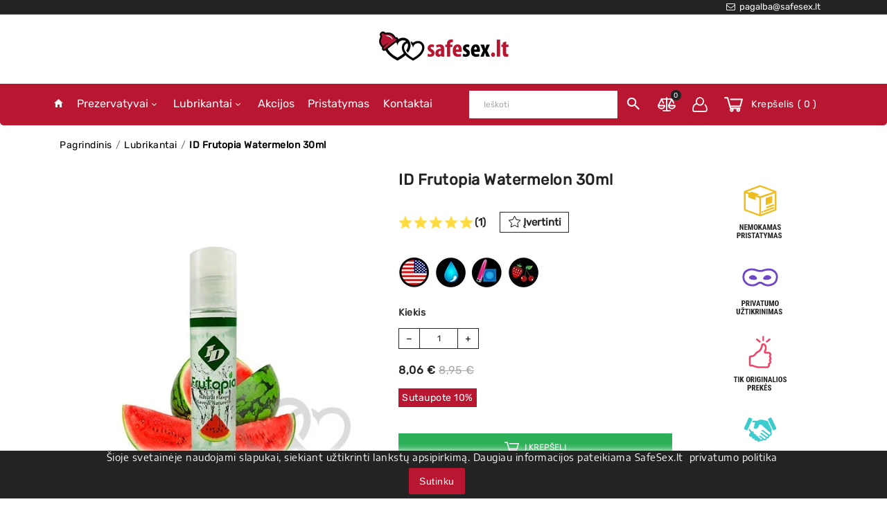

--- FILE ---
content_type: text/html; charset=utf-8
request_url: https://www.safesex.lt/lubrikantai/323-id-frutopia-watermelon-30ml
body_size: 39907
content:
<!-- begin catalog/product.tpl -->
<!doctype html>
<html lang="lt">

  <head>
    
      
  <meta charset="utf-8">



  <meta http-equiv="x-ua-compatible" content="ie=edge">



  <title>ID Frutopia Watermelon 30ml arbūzinis lubrikantas | SafeSex</title>
  <meta name="description" content="Ilgai išliekantis vandens pagrindo lubrikantas ID Frutopia Watermelon su gaivinančiu arbūzų skoniu sudėtyje neturi cukraus ir dirbtinių dažiklių.">
  <meta name="keywords" content="ID, ID lubrikantai, ID Frutopia, vandens pagrindo lubrikantas, lubrikantai internetu, prekės suaugusiems, lubrikantai suaugusiems, arbūzinis lubrikantas, arbūzų skonio lubrikantas, veganiškas, veganiškos sudėties, ilgai išliekantis, natūralios sudėties">
  
  <meta property="fb:app_id" content="2068314539884292" />


  <meta name="theme-color" content="B91631">
  <link rel="apple-touch-icon" sizes="180x180" href="/img/apple-touch-icon.png?v=xQO0ob8EjG">
	<link rel="icon" type="image/png" sizes="32x32" href="/img/favicon-32x32.png?v=xQO0ob8EjG">
	<link rel="icon" type="image/png" sizes="16x16" href="/img/favicon-16x16.png?v=xQO0ob8EjG">
	<link rel="manifest" href="/site.webmanifest?v=xQO0ob8EjG">
	<link rel="mask-icon" href="/img/safari-pinned-tab.svg?v=xQO0ob8EjG" color="#b91631">
	<link rel="shortcut icon" href="/favicon.ico?v=xQO0ob8EjG">
	<meta name="msapplication-TileColor" content="#ffffff">

  <link rel="preload" as="font" type="font/woff2" href="https://www.safesex.lt/themes/child_ttv_underwear_319/assets/css/fonts/rubik-v9-latin-ext_latin-regular.woff2" crossorigin>

  <link rel="preload" as="font" type="font/woff2"  href="https://www.safesex.lt/themes/child_ttv_underwear_319/assets/css/fonts/encode-sans-semi-expanded-v5-latin-ext_latin-regular.woff2" crossorigin>

      <link rel="canonical" href="https://www.safesex.lt/lubrikantai/323-id-frutopia-watermelon-30ml">
  


  <meta name="viewport" content="width=device-width, initial-scale=1">



  


    <link rel="preload" href="https://www.safesex.lt/themes/child_ttv_underwear_319/assets/cache/theme-132561675.css" as="style">
  <link rel="stylesheet" href="https://www.safesex.lt/themes/child_ttv_underwear_319/assets/cache/theme-132561675.css" type="text/css" media="all">




  

  <script type="text/javascript">
        var TTVCMSCUSTOMSETTING_BOTTOM_OPTION = "0";
        var TTVCMSCUSTOMSETTING_HOVER_IMG = "1";
        var TTVCMSCUSTOMSETTING_MAIN_MENU_STICKY = "1";
        var TTVCMSCUSTOMSETTING_VERTICAL_MENU_OPEN = "0";
        var TTVCMSCUSTOMSETTING_WOW_JS = "0";
        var TTVCMSFRONTSIDE_THEME_SETTING_SHOW = "0";
        var TTVCMSSLIDER_ANIMATION = "1";
        var TTVCMSSLIDER_PAUSE_ON_HOVER = "1";
        var TTVCMSSLIDER_SPEED = "2500";
        var TTVCMSSLIDER_WRAP = "1";
        var baseDir = "https:\/\/www.safesex.lt\/";
        var codwfeeplus_codproductid = "513";
        var codwfeeplus_codproductreference = "COD";
        var codwfeeplus_is17 = true;
        var prestashop = {"cart":{"products":[],"totals":{"total":{"type":"total","label":"I\u0161 viso","amount":0,"value":"0,00\u00a0\u20ac"},"total_including_tax":{"type":"total","label":"Viso (su PVM):","amount":0,"value":"0,00\u00a0\u20ac"},"total_excluding_tax":{"type":"total","label":"Viso (be PVM)","amount":0,"value":"0,00\u00a0\u20ac"}},"subtotals":{"products":{"type":"products","label":"Preki\u0173 kaina:","amount":0,"value":"0,00\u00a0\u20ac"},"discounts":null,"shipping":{"type":"shipping","label":"Pristatymas:","amount":0,"value":"Nemokamas"},"tax":{"type":"tax","label":"PVM","amount":0,"value":"0,00\u00a0\u20ac"}},"products_count":0,"summary_string":"0 prek\u0117s","vouchers":{"allowed":1,"added":[]},"discounts":[],"minimalPurchase":0,"minimalPurchaseRequired":""},"currency":{"name":"Euras","iso_code":"EUR","iso_code_num":"978","sign":"\u20ac"},"customer":{"lastname":null,"firstname":null,"email":null,"birthday":null,"newsletter":null,"newsletter_date_add":null,"optin":null,"website":null,"company":null,"siret":null,"ape":null,"is_logged":false,"gender":{"type":null,"name":null},"addresses":[]},"language":{"name":"Lietuvi\u0173 kalba (Lithuanian)","iso_code":"lt","locale":"lt-LT","language_code":"lt-lt","is_rtl":"0","date_format_lite":"Y-m-d","date_format_full":"Y-m-d H:i:s","id":2},"page":{"title":"","canonical":null,"meta":{"title":"ID Frutopia Watermelon 30ml arb\u016bzinis lubrikantas | SafeSex","description":"Ilgai i\u0161liekantis vandens pagrindo lubrikantas ID Frutopia Watermelon su gaivinan\u010diu arb\u016bz\u0173 skoniu sud\u0117tyje neturi cukraus ir dirbtini\u0173 da\u017eikli\u0173.","keywords":"ID, ID lubrikantai, ID Frutopia, vandens pagrindo lubrikantas, lubrikantai internetu, prek\u0117s suaugusiems, lubrikantai suaugusiems, arb\u016bzinis lubrikantas, arb\u016bz\u0173 skonio lubrikantas, vegani\u0161kas, vegani\u0161kos sud\u0117ties, ilgai i\u0161liekantis, nat\u016bralios sud\u0117ties","robots":"index"},"page_name":"product","body_classes":{"lang-lt":true,"lang-rtl":false,"country-LT":true,"currency-EUR":true,"layout-full-width":true,"page-product":true,"tax-display-enabled":true,"product-id-323":true,"product-ID Frutopia Watermelon 30ml":true,"product-id-category-7":true,"product-id-manufacturer-36":true,"product-id-supplier-0":true,"product-available-for-order":true},"admin_notifications":[]},"shop":{"name":"SafeSex.lt","logo":"\/img\/my-shop-logo-1586953063.jpg","stores_icon":"\/img\/logo_stores.png","favicon":"\/img\/favicon.ico"},"urls":{"base_url":"https:\/\/www.safesex.lt\/","current_url":"https:\/\/www.safesex.lt\/lubrikantai\/323-id-frutopia-watermelon-30ml","shop_domain_url":"https:\/\/www.safesex.lt","img_ps_url":"https:\/\/www.safesex.lt\/img\/","img_cat_url":"https:\/\/www.safesex.lt\/img\/c\/","img_lang_url":"https:\/\/www.safesex.lt\/img\/l\/","img_prod_url":"https:\/\/www.safesex.lt\/img\/p\/","img_manu_url":"https:\/\/www.safesex.lt\/img\/m\/","img_sup_url":"https:\/\/www.safesex.lt\/img\/su\/","img_ship_url":"https:\/\/www.safesex.lt\/img\/s\/","img_store_url":"https:\/\/www.safesex.lt\/img\/st\/","img_col_url":"https:\/\/www.safesex.lt\/img\/co\/","img_url":"https:\/\/www.safesex.lt\/themes\/child_ttv_underwear_319\/assets\/img\/","css_url":"https:\/\/www.safesex.lt\/themes\/child_ttv_underwear_319\/assets\/css\/","js_url":"https:\/\/www.safesex.lt\/themes\/child_ttv_underwear_319\/assets\/js\/","pic_url":"https:\/\/www.safesex.lt\/upload\/","pages":{"address":"https:\/\/www.safesex.lt\/adresas","addresses":"https:\/\/www.safesex.lt\/adresai","authentication":"https:\/\/www.safesex.lt\/prisijungimas","cart":"https:\/\/www.safesex.lt\/krepselis","category":"https:\/\/www.safesex.lt\/index.php?controller=category","cms":"https:\/\/www.safesex.lt\/index.php?controller=cms","contact":"https:\/\/www.safesex.lt\/susisiekite-su-mumis","discount":"https:\/\/www.safesex.lt\/nuolaida","guest_tracking":"https:\/\/www.safesex.lt\/svecio-paskyra","history":"https:\/\/www.safesex.lt\/uzsakymo-istorija","identity":"https:\/\/www.safesex.lt\/asmenine-informacija","index":"https:\/\/www.safesex.lt\/","my_account":"https:\/\/www.safesex.lt\/mano-paskyra","order_confirmation":"https:\/\/www.safesex.lt\/uzsakymo-patvirtinimas","order_detail":"https:\/\/www.safesex.lt\/index.php?controller=order-detail","order_follow":"https:\/\/www.safesex.lt\/uzsakymo-sekimas","order":"https:\/\/www.safesex.lt\/uzsakymas","order_return":"https:\/\/www.safesex.lt\/index.php?controller=order-return","order_slip":"https:\/\/www.safesex.lt\/kredito-kvitas","pagenotfound":"https:\/\/www.safesex.lt\/Puslapis-nerastas","password":"https:\/\/www.safesex.lt\/slaptazodzio-atkurimas","pdf_invoice":"https:\/\/www.safesex.lt\/index.php?controller=pdf-invoice","pdf_order_return":"https:\/\/www.safesex.lt\/index.php?controller=pdf-order-return","pdf_order_slip":"https:\/\/www.safesex.lt\/index.php?controller=pdf-order-slip","prices_drop":"https:\/\/www.safesex.lt\/akcijos","product":"https:\/\/www.safesex.lt\/index.php?controller=product","search":"https:\/\/www.safesex.lt\/paieska","sitemap":"https:\/\/www.safesex.lt\/svetaines-zemelapis","stores":"https:\/\/www.safesex.lt\/parduotuves","supplier":"https:\/\/www.safesex.lt\/tiekejai","register":"https:\/\/www.safesex.lt\/prisijungimas?create_account=1","order_login":"https:\/\/www.safesex.lt\/uzsakymas?login=1"},"alternative_langs":{"lt-lt":"https:\/\/www.safesex.lt\/lubrikantai\/323-id-frutopia-watermelon-30ml"},"theme_assets":"\/themes\/child_ttv_underwear_319\/assets\/","actions":{"logout":"https:\/\/www.safesex.lt\/?mylogout="},"no_picture_image":{"bySize":{"small_default":{"url":"https:\/\/www.safesex.lt\/img\/p\/lt-default-small_default.jpg","width":98,"height":98},"left_column_default":{"url":"https:\/\/www.safesex.lt\/img\/p\/lt-default-left_column_default.jpg","width":100,"height":105},"cart_default":{"url":"https:\/\/www.safesex.lt\/img\/p\/lt-default-cart_default.jpg","width":125,"height":125},"home_default":{"url":"https:\/\/www.safesex.lt\/img\/p\/lt-default-home_default.jpg","width":262,"height":262},"tab_category_product_default":{"url":"https:\/\/www.safesex.lt\/img\/p\/lt-default-tab_category_product_default.jpg","width":262,"height":262},"home_special_product_default":{"url":"https:\/\/www.safesex.lt\/img\/p\/lt-default-home_special_product_default.jpg","width":400,"height":450},"medium_default":{"url":"https:\/\/www.safesex.lt\/img\/p\/lt-default-medium_default.jpg","width":452,"height":452},"large_default":{"url":"https:\/\/www.safesex.lt\/img\/p\/lt-default-large_default.jpg","width":500,"height":500}},"small":{"url":"https:\/\/www.safesex.lt\/img\/p\/lt-default-small_default.jpg","width":98,"height":98},"medium":{"url":"https:\/\/www.safesex.lt\/img\/p\/lt-default-tab_category_product_default.jpg","width":262,"height":262},"large":{"url":"https:\/\/www.safesex.lt\/img\/p\/lt-default-large_default.jpg","width":500,"height":500},"legend":""}},"configuration":{"display_taxes_label":true,"is_catalog":false,"show_prices":true,"opt_in":{"partner":false},"quantity_discount":{"type":"discount","label":"Nuolaida"},"voucher_enabled":1,"return_enabled":0},"field_required":[],"breadcrumb":{"links":[{"title":"Pagrindinis","url":"https:\/\/www.safesex.lt\/"},{"title":"Lubrikantai","url":"https:\/\/www.safesex.lt\/7-lubrikantai"},{"title":"ID Frutopia Watermelon 30ml","url":"https:\/\/www.safesex.lt\/lubrikantai\/323-id-frutopia-watermelon-30ml"}],"count":3},"link":{"protocol_link":"https:\/\/","protocol_content":"https:\/\/"},"time":1762169157,"static_token":"6b5410d5b2de3a320185766991ce8d17","token":"37e37e562a27e095f7260986a13d40de"};
        var ttvcms_base_dir = "https:\/\/www.safesex.lt\/";
        var tvcms_setting = true;
      </script>



  
<!-- begin /home/u635302981/domains/safesex.lt/public_html/modules/fblogin/header.tpl -->


<script>
    
        
    var fblogin_appid = '2068314539884292';
    var fblogin_langcode = 'lt_LT';
    
            var baseDir = prestashop.urls.base_url;
        
</script>


<!-- end /home/u635302981/domains/safesex.lt/public_html/modules/fblogin/header.tpl -->

<!-- begin /home/u635302981/domains/safesex.lt/public_html/modules/glogin/header.tpl -->


    <script>
        var gglogin_appid = '44403382895-9e9estk419t28cs5c0c5ab7987erun0m.apps.googleusercontent.com';
        
                
        
                var baseDir = prestashop.urls.base_url;
        var baseUri = prestashop.urls.base_url;
                
    </script>


<!-- end /home/u635302981/domains/safesex.lt/public_html/modules/glogin/header.tpl -->

<!-- begin /home/u635302981/domains/safesex.lt/public_html/modules/ps_googleanalytics/views/templates/hook/ps_googleanalytics.tpl -->
  <script async src="https://www.googletagmanager.com/gtag/js?id=G-LTBZBD6N99"></script>
  <script>
    window.dataLayer = window.dataLayer || [];
    function gtag(){dataLayer.push(arguments);}
    gtag('js', new Date());
    gtag(
      'config',
      'G-LTBZBD6N99',
      {
        'debug_mode':false
        , 'anonymize_ip': true                      }
    );
  </script>


<!-- end /home/u635302981/domains/safesex.lt/public_html/modules/ps_googleanalytics/views/templates/hook/ps_googleanalytics.tpl -->

<!-- begin /home/u635302981/domains/safesex.lt/public_html/modules/ps_googleanalytics/views/templates/hook/ga_tag.tpl -->
 
<!-- end /home/u635302981/domains/safesex.lt/public_html/modules/ps_googleanalytics/views/templates/hook/ga_tag.tpl -->

<!-- begin /home/u635302981/domains/safesex.lt/public_html/modules/feeder/feederHeader.tpl -->
<link rel="alternate" type="application/rss+xml" title="" href="https://www.safesex.lt/modules/feeder/rss.php?id_category=7&amp;amp;orderby=quantity&amp;amp;orderway=desc" />
<!-- end /home/u635302981/domains/safesex.lt/public_html/modules/feeder/feederHeader.tpl -->

<!-- begin module:paypal/views/templates/front/prefetch.tpl -->


<!-- end module:paypal/views/templates/front/prefetch.tpl -->




  <!-- Start Custom Font Links -->
  
  <link rel="preload" href="https://www.safesex.lt/themes/child_ttv_underwear_319/assets/css/fonts/ionicons.woff" as="font">
  <link rel="stylesheet" type="text/css" href="https://www.safesex.lt/themes/child_ttv_underwear_319/assets/css/fonts/ionicons.min.css">
    <!-- <link rel="stylesheet" href="https://fonts.googleapis.com/css?family=Rubik"> -->
        <!-- <link rel="stylesheet" href="https://fonts.googleapis.com/css?family=Encode+Sans+Semi+Expanded" > -->
	

  <!-- End Custom Font Links -->


  <!-- Start Theme Custom css File Link -->
  <!-- <link rel="stylesheet" type="text/css" href="https://www.safesex.lt/themes/child_ttv_underwear_319/assets/css/animation.css"> -->
  <!-- End Theme Custom css File Link -->

  
      <link rel="stylesheet" type="text/css" href="https://www.safesex.lt/themes/child_ttv_underwear_319/assets/css/theme/theme_custom.css">
  


<link rel="preload" href="https://www.safesex.lt/themes/child_ttv_underwear_319/assets/css/fonts/fontawesome-webfont.woff2" as="font" crossorigin>
<link rel="stylesheet" href="https://www.safesex.lt/themes/child_ttv_underwear_319/assets/css/fonts/font-awesome.min.css" crossorigin>

<link rel="preload" href="https://www.safesex.lt/themes/child_ttv_underwear_319/assets/css/fonts/ionicons.ttf?v=2.0.1" as="font" crossorigin>
<link rel="preload" href="https://www.safesex.lt/themes/child_ttv_underwear_319/assets/css/fonts/fontawesome-webfont.woff2?v=4.7.0" as="font" crossorigin>



<!-- MailerLite Universal -->
<script>
(function(m,a,i,l,e,r){ m['MailerLiteObject']=e;function f(){
var c={ a:arguments,q:[]};var r=this.push(c);return "number"!=typeof r?r:f.bind(c.q);}
f.q=f.q||[];m[e]=m[e]||f.bind(f.q);m[e].q=m[e].q||f.q;r=a.createElement(i);
var _=a.getElementsByTagName(i)[0];r.async=1;r.src=l+'?v'+(~~(new Date().getTime()/1000000));
_.parentNode.insertBefore(r,_);})(window, document, 'script', 'https://static.mailerlite.com/js/universal.js', 'ml');

var ml_account = ml('accounts', '2636432', 'e3c9e0k5v3', 'load');
</script>
<!-- End MailerLite Universal -->






<script type="application/ld+json">
{
  "@context":"http://schema.org",
    "@type":"WebPage",
    "isPartOf": {
        "@type":"WebSite",
        "url":  "https://www.safesex.lt/",
        "name": ""
    },
    "name": "",
    "url":  "lubrikantai/323-id-frutopia-watermelon-30ml"
}
</script>



<script type="application/ld+json">
    {
    "@context": "http://schema.org/",
    "@type": "Product",
    "name": "ID Frutopia Watermelon 30ml",
    "description": "Ilgai išliekantis vandens pagrindo lubrikantas ID Frutopia Watermelon su gaivinančiu arbūzų skoniu sudėtyje neturi cukraus ir dirbtinių dažiklių.",
    "image": "https://www.safesex.lt/365-large_default/id-frutopia-watermelon-30ml.jpg",
    "brand": {
        "@type": "Thing",
        "name": "ID"
    },    "aggregateRating": {
        "@type": "AggregateRating",
        "itemReviewed": {
          "@type": "Thing",
          "name": "ID Frutopia Watermelon 30ml"
          },
        "ratingValue": "5",
        "reviewCount": "1"
    },    "gtin13": "761236901027",            "offers": {
        "@type": "Offer",
        "name": "ID Frutopia Watermelon 30ml - ",
        "priceCurrency": "EUR",
        "price": "8.06",
        "priceValidUntil": "2027-12-31",
        "url": "https://www.safesex.lt/lubrikantai/323-id-frutopia-watermelon-30ml",
        "image": "https://www.safesex.lt/365-large_default/id-frutopia-watermelon-30ml.jpg",
                                "availability": "http://schema.org/InStock",
        "seller": {
            "@type": "Organization",
            "name": "SafeSex.lt"
        }
    }
    }
</script>
    
  <meta property="og:type" content="product">
  <meta property="og:url" content="https://www.safesex.lt/lubrikantai/323-id-frutopia-watermelon-30ml">
  <meta property="og:title" content="ID Frutopia Watermelon 30ml arbūzinis lubrikantas | SafeSex">
  <meta property="og:site_name" content="SafeSex.lt">
  <meta property="og:description" content="Ilgai išliekantis vandens pagrindo lubrikantas ID Frutopia Watermelon su gaivinančiu arbūzų skoniu sudėtyje neturi cukraus ir dirbtinių dažiklių.">
  <meta property="og:image" content="https://www.safesex.lt/365-large_default/id-frutopia-watermelon-30ml.jpg">
  <meta property="product:pretax_price:amount" content="6.657025">
  <meta property="product:pretax_price:currency" content="EUR">
  <meta property="product:price:amount" content="8.06">
  <meta property="product:price:currency" content="EUR">
  
  </head>

  <body id="product" class="lang-lt country-lt currency-eur layout-full-width page-product tax-display-enabled product-id-323 product-id-frutopia-watermelon-30ml product-id-category-7 product-id-manufacturer-36 product-id-supplier-0 product-available-for-order" >

    
      
<!-- begin module:ps_linklist/views/templates/hook/linkblock.tpl -->
<div class="links ttvfooter-linklist-block">
  </div>

<!-- end module:ps_linklist/views/templates/hook/linkblock.tpl -->

    

                

    <main>
              
      <div class="ttvcms-full-layout">

        

        
                  

        <header id="header">
          
            

  <div class="header-banner">
    
    
  </div>





  <nav class="header-nav container-fluid ttvcms-header-nav">
    <div class="ttvmain-box-layout-content-wrapper ttvheader-nav">
        <div class="row ttvheader-nav-all-wrapper">
          <div class="ttvheadre-desktop-nav">
            <div class="hidden-md-down col-md-4 col-xs-12 ttvheader-nav-left">
              
            </div>
            <div class="col-sm-12 col-md-12 col-lg-8 col-xl-8 col-xs-12 right-nav ttvheader-nav-right">
             <div class="ttvheader-top-right-block-wrapper"> 
                
<!-- begin /home/u635302981/domains/safesex.lt/public_html/modules/ttvcmscustomlink/views/templates/front/display_home.tpl -->
	<div class='ttvcmsheader-top-custom-link'>
		<div class='ttvheader-top-custom-link'>
			
			<div class='ttvcustom-link-content-box'>
																								<div class='ttvcustom-link-wrapper-info'>
							<a href="mailto:pagalba@safesex.lt" >
								<div class="ttvheader-top-custom-link"><i class="fa fa-envelope-o" aria-hidden="true"></i> &nbsp;pagalba@safesex.lt</div>
							</a>
						</div>
												</div>
		</div>
	</div>

<!-- end /home/u635302981/domains/safesex.lt/public_html/modules/ttvcmscustomlink/views/templates/front/display_home.tpl -->

             </div>   
            </div>
          </div>
        </div>
    </div>
  </nav>
  <div class="container-fluid hidden-md-up ttvcms-mobile-nav">
    <div class="container ttv-mobile-nav">
      <div class="ttvmobile-view-nav-wrapper">
        <div id="_mobile_contact_link" class="ttvmobile-view-contact"></div>
        
      </div>
    </div>
  </div>
  
  <div class="container-fluid hidden-lg-up ttvcmsmobile-view-header-top">
    <div class="container ttvmobile-view-header-top">
      <div class="ttvheader-top-mobile-view-menu-logo-icon">
         
        <div class="top-logo ttvmobile-logo" id="_mobile_logo"></div>
          
        </div>  
              
    </div>
  </div>
  <div class="container-fluid hidden-lg-up ttvcms-mobile-header-top">
    <div class="container ttv-mobile-header-top">
      <div class=" text-sm-center mobile ttvmobile-view-header-top-wrapper">
        <div class="ttvmobile-view-menu" id="menu-icon">
              <div class="ttvmobile-view-menu-icon">
                <i class="ion-navicon-round ttvopen"></i>
                <i class="ion-close-round ttvclose"></i>
              </div>
            </div>
            <div id="mobile_top_menu_wrapper" class="hidden-lg-up  ttvcms-mobile-view-menu-dropdown" style="display:none;">
              <div class="js-top-menu mobile ttvmobile-view-menu-dropdown" id="_mobile_top_menu"></div>
              <div class="js-top-menu-bottom">
                <div id="_mobile_currency_selector" class="ttvmobile-view-currency"></div>
                <div id="_mobile_language_selector" class="ttmobile-view-language"></div>
                 
                
<!-- begin /home/u635302981/domains/safesex.lt/public_html/modules/ttvcmsproductcompare/views/templates/front/display_mobile_top.tpl -->
<div class="ttvcmsmobile-view-compare">
  	<a class="link_wishlist ttvcmscount-compare-product" href="https://www.safesex.lt/module/ttvcmsproductcompare/productcomparelist" title="Prekių palyginimas">
		<div class="compare-new-icon"></div>
      	<div class="ttvmobile-compare-count"><span class="count-product">0</span></div>
		<span class="top-menu-compare">Prekių palyginimas</span>
  	</a>
</div>

<!-- end /home/u635302981/domains/safesex.lt/public_html/modules/ttvcmsproductcompare/views/templates/front/display_mobile_top.tpl -->

              </div>
            </div>
             <div class="ttvmobile-view-right-block">
              <div class="ttvmobile-view-right-block-wrapper">
                 
<!-- begin /home/u635302981/domains/safesex.lt/public_html/modules/ttvcmssearch/views/templates/front/ttvcmssearch.tpl -->
<div id="" class="search-widget ttvcmsheader-search" data-search-controller-url="//www.safesex.lt/paieska">
	<div class="ttvsearch-top-wrapper">
	<div class="safesex-wrapper">

		<div class="ttvheader-sarch-display">
			<div class="ttvheader-search-display-icon">
				<div class="ttvsearch-open"></div>
			</div>
		</div>
		<div class="ttvserach-header-display-wrappper">
			<form method="get" action="//www.safesex.lt/paieska">
				<input type="hidden" name="controller" value="search" />
				
				
				<div class="ttvheader-top-search">
					<input type="text" name="s" class='ttvcmssearch-words'  placeholder="Ieškoti" aria-label="Ieškoti"/>
					<div class='ttvsearch-result'></div>
				</div>
								<div class="ttvheader-top-search-wrapper">
					<button type="submit">
						<i class="ion-android-search"></i>
			      		<span class="ttvserach-name">Ieškoti</span>
					</button>
				</div>
			</form>
		</div>
		</div>
	</div>
</div>

<!-- end /home/u635302981/domains/safesex.lt/public_html/modules/ttvcmssearch/views/templates/front/ttvcmssearch.tpl -->
  
               
<!-- begin /home/u635302981/domains/safesex.lt/public_html/modules/ttvcmsproductcompare/views/templates/front/display_mobile_top.tpl -->
<div class="ttvcmsmobile-view-compare">
  	<a class="link_wishlist ttvcmscount-compare-product" href="https://www.safesex.lt/module/ttvcmsproductcompare/productcomparelist" title="Prekių palyginimas">
		<div class="compare-new-icon"></div>
      	<div class="ttvmobile-compare-count"><span class="count-product">0</span></div>
		<span class="top-menu-compare">Prekių palyginimas</span>
  	</a>
</div>

<!-- end /home/u635302981/domains/safesex.lt/public_html/modules/ttvcmsproductcompare/views/templates/front/display_mobile_top.tpl -->
  
               <div class="ttvmobile-view-login" id="_mobile_user_info"></div>
                
                <div class="ttvmobile-view-shoping-cart" id="_mobile_cart"></div>
              </div>
          </div>
          <div class="clearfix"></div>
      </div>
    </div>
  </div>


<div class="ttvheader-top-inner container-fluid hidden-md-down">
  <div class="header-top ttvcms-header-top">
    <div class="container ttvheader-top">
      <div class="ttvheader-top-wrapper">
        <div class="hidden-sm-down ttvheader-top-logo" id="_desktop_logo">
          <div class="col-md-3 col-xl-3 col-lg-3 ttvheader-top-logo-inner">
            <a href="https://www.safesex.lt/" class="ttvheader-top-logo-wrapper">
              <img class="logo img-responsive" src="/img/my-shop-logo-1586953063.jpg" alt="SafeSex.lt">
            </a>
          </div>
        </div>
      </div>
    </div>
  </div>
</div>

<div class="ttvcms-header-nav-top">
  <div class="ttvcms-top-header-tag ttvcmsposition-block">
    
      <div class="ttvcmsheader-top-menu-all-icon container-fluid hidden-md-down">
        <div class="ttvheader-top-menu-all-icon container">
            <div class="ttvheader-top-all-category-search col-xl-12 col-lg-12 col-md-12">
              
<!-- begin module:ps_mainmenu/ps_mainmenu.tpl -->

<div class="col-xl-7 col-lg-7 col-md-12 col-xs-12 col-sm-12 ttvcmsheader-top-main-menu  hidden-sm-down">
  <div class="menu js-top-menu position-static ttvdesktop-view-menu" id="_desktop_top_menu">
    
          <ul class="top-menu ttvheader-top-main-menu" id="top-menu" data-depth="0">
                 <li class=" ttvmain-menu-wrapper">
            <a href="https://www.safesex.lt/" class="">
              <i class="ion-android-home"></i>
                          </a>
          </li>
                
                    <li class="category ttvmain-menu-wrapper" id="category-6">
            
              <a
                class="dropdown-item"
                data-target="#top_sub_menu_80712" data-toggle="collapse"  data-depth="0"                href="https://www.safesex.lt/6-prezervatyvai"
                              >
                                                    <span class="float-xs-right hidden-lg-up ttvmobile-menu-dropdown-icon">
                    <span data-target="#top_sub_menu_80712" data-toggle="collapse" class="navbar-toggler collapse-icons">
                      <i class="ion-ios-arrow-down add"></i>
                      <i class="ion-ios-arrow-up remove"></i>
                    </span>
                  </span>
                
                Prezervatyvai

                                  <i class='ion-chevron-down ttvhorizontal-menu-drop-down-icon hidden-md-down'></i>
                
              </a>
                            <div  class="popover sub-menu js-sub-menu collapse ttvmain-menu-sub-menu" id="top_sub_menu_80712">
                <div class="safesex-ul-container">
                  
          <ul class="top-menu ttvheader-top-main-menu"  data-depth="1">
                
                    <li class="category ttvmain-menu-wrapper" id="category-8">
            
              <a
                class="dropdown-item dropdown-submenu"
                data-target="#top_sub_menu_89019" data-toggle="collapse"  data-depth="1"                href="https://www.safesex.lt/8-prekes-zenklas-prezervatyvai"
                              >
                                                    <span class="float-xs-right hidden-lg-up ttvmobile-menu-dropdown-icon">
                    <span data-target="#top_sub_menu_89019" data-toggle="collapse" class="navbar-toggler collapse-icons">
                      <i class="ion-ios-arrow-down add"></i>
                      <i class="ion-ios-arrow-up remove"></i>
                    </span>
                  </span>
                
                Prekės ženklas

                                  <i class='ion-chevron-down ttvhorizontal-menu-drop-down-icon hidden-md-down'></i>
                
              </a>
                            <div  class="collapse" id="top_sub_menu_89019">
                <div class="safesex-ul-container">
                  
          <ul class="top-menu ttvheader-top-main-menu"  data-depth="2">
                
                    <li class="category ttvmain-menu-wrapper" id="category-36">
            
              <a
                class="dropdown-item"
                                href="https://www.safesex.lt/36-atlas-prezervatyvai"
                              >
                
                Atlas

                
              </a>
                          </li>
                    <li class="category ttvmain-menu-wrapper" id="category-37">
            
              <a
                class="dropdown-item"
                                href="https://www.safesex.lt/37-beyond-seven-prezervatyvai"
                              >
                
                Beyond Seven

                
              </a>
                          </li>
                    <li class="category ttvmain-menu-wrapper" id="category-138">
            
              <a
                class="dropdown-item"
                                href="https://www.safesex.lt/138-ceylor-prezervatyvai"
                              >
                
                Ceylor

                
              </a>
                          </li>
                    <li class="category ttvmain-menu-wrapper" id="category-38">
            
              <a
                class="dropdown-item"
                                href="https://www.safesex.lt/38-crown-prezervatyvai"
                              >
                
                Crown

                
              </a>
                          </li>
                    <li class="category ttvmain-menu-wrapper" id="category-39">
            
              <a
                class="dropdown-item"
                                href="https://www.safesex.lt/39-durex-prezervatyvai"
                              >
                
                Durex

                
              </a>
                          </li>
                    <li class="category ttvmain-menu-wrapper" id="category-40">
            
              <a
                class="dropdown-item"
                                href="https://www.safesex.lt/40-exs-prezervatyvai"
                              >
                
                EXS

                
              </a>
                          </li>
                    <li class="category ttvmain-menu-wrapper" id="category-41">
            
              <a
                class="dropdown-item"
                                href="https://www.safesex.lt/41-fc2-prezervatyvai"
                              >
                
                FC2

                
              </a>
                          </li>
                    <li class="category ttvmain-menu-wrapper" id="category-136">
            
              <a
                class="dropdown-item"
                                href="https://www.safesex.lt/136-lelo-prezervatyvai"
                              >
                
                Lelo

                
              </a>
                          </li>
                    <li class="category ttvmain-menu-wrapper" id="category-42">
            
              <a
                class="dropdown-item"
                                href="https://www.safesex.lt/42-kimono-prezervatyvai"
                              >
                
                Kimono

                
              </a>
                          </li>
                    <li class="category ttvmain-menu-wrapper" id="category-43">
            
              <a
                class="dropdown-item"
                                href="https://www.safesex.lt/43-lifestyles-prezervatyvai"
                              >
                
                LifeStyles

                
              </a>
                          </li>
                    <li class="category ttvmain-menu-wrapper" id="category-44">
            
              <a
                class="dropdown-item"
                                href="https://www.safesex.lt/44-london-prezervatyvai"
                              >
                
                London

                
              </a>
                          </li>
                    <li class="category ttvmain-menu-wrapper" id="category-45">
            
              <a
                class="dropdown-item"
                                href="https://www.safesex.lt/45-mates-prezervatyvai"
                              >
                
                Mates

                
              </a>
                          </li>
                    <li class="category ttvmain-menu-wrapper" id="category-46">
            
              <a
                class="dropdown-item"
                                href="https://www.safesex.lt/46-mysize"
                              >
                
                MY.SIZE

                
              </a>
                          </li>
                    <li class="category ttvmain-menu-wrapper" id="category-47">
            
              <a
                class="dropdown-item"
                                href="https://www.safesex.lt/47-okamoto-prezervatyvai"
                              >
                
                Okamoto

                
              </a>
                          </li>
                    <li class="category ttvmain-menu-wrapper" id="category-48">
            
              <a
                class="dropdown-item"
                                href="https://www.safesex.lt/48-on-prezervatyvai"
                              >
                
                ON

                
              </a>
                          </li>
                    <li class="category ttvmain-menu-wrapper" id="category-49">
            
              <a
                class="dropdown-item"
                                href="https://www.safesex.lt/49-pasante-prezervatyvai"
                              >
                
                Pasante

                
              </a>
                          </li>
                    <li class="category ttvmain-menu-wrapper" id="category-137">
            
              <a
                class="dropdown-item"
                                href="https://www.safesex.lt/137-sheer-glyde-prezervatyvai"
                              >
                
                Sheer Glyde

                
              </a>
                          </li>
                    <li class="category ttvmain-menu-wrapper" id="category-50">
            
              <a
                class="dropdown-item"
                                href="https://www.safesex.lt/50-sagami-prezervatyvai"
                              >
                
                Sagami

                
              </a>
                          </li>
                    <li class="category ttvmain-menu-wrapper" id="category-52">
            
              <a
                class="dropdown-item"
                                href="https://www.safesex.lt/52-skyn-prezervatyvai"
                              >
                
                SKYN

                
              </a>
                          </li>
                    <li class="category ttvmain-menu-wrapper" id="category-53">
            
              <a
                class="dropdown-item"
                                href="https://www.safesex.lt/53-trojan-prezervatyvai"
                              >
                
                Trojan

                
              </a>
                          </li>
                    <li class="category ttvmain-menu-wrapper" id="category-54">
            
              <a
                class="dropdown-item"
                                href="https://www.safesex.lt/54-trustex-prezervatyvai"
                              >
                
                Trustex

                
              </a>
                          </li>
                    <li class="category ttvmain-menu-wrapper" id="category-55">
            
              <a
                class="dropdown-item"
                                href="https://www.safesex.lt/55-vitalis-prezervatyvai"
                              >
                
                Vitalis

                
              </a>
                          </li>
                    <li class="category ttvmain-menu-wrapper" id="category-56">
            
              <a
                class="dropdown-item"
                                href="https://www.safesex.lt/56-kiti-prezervatyvai"
                              >
                
                Kiti

                
              </a>
                          </li>
              </ul>
    
                </div>
                              </div>
                          </li>
                    <li class="category ttvmain-menu-wrapper" id="category-10">
            
              <a
                class="dropdown-item dropdown-submenu"
                data-target="#top_sub_menu_65141" data-toggle="collapse"  data-depth="1"                href="https://www.safesex.lt/10-tipas-prezervatyvai"
                              >
                                                    <span class="float-xs-right hidden-lg-up ttvmobile-menu-dropdown-icon">
                    <span data-target="#top_sub_menu_65141" data-toggle="collapse" class="navbar-toggler collapse-icons">
                      <i class="ion-ios-arrow-down add"></i>
                      <i class="ion-ios-arrow-up remove"></i>
                    </span>
                  </span>
                
                Tipas

                                  <i class='ion-chevron-down ttvhorizontal-menu-drop-down-icon hidden-md-down'></i>
                
              </a>
                            <div  class="collapse" id="top_sub_menu_65141">
                <div class="safesex-ul-container">
                  
          <ul class="top-menu ttvheader-top-main-menu"  data-depth="2">
                
                    <li class="category ttvmain-menu-wrapper" id="category-22">
            
              <a
                class="dropdown-item"
                                href="https://www.safesex.lt/22-populiariausi-prezervatyvai"
                              >
                
                Populiariausi

                
              </a>
                          </li>
                    <li class="category ttvmain-menu-wrapper" id="category-23">
            
              <a
                class="dropdown-item"
                                href="https://www.safesex.lt/23-uzdelsiantys-prezervatyvai"
                              >
                
                Uždelsiantys

                
              </a>
                          </li>
                    <li class="category ttvmain-menu-wrapper" id="category-24">
            
              <a
                class="dropdown-item"
                                href="https://www.safesex.lt/24-be-latekso-prezervatyvai"
                              >
                
                Be latekso

                
              </a>
                          </li>
                    <li class="category ttvmain-menu-wrapper" id="category-25">
            
              <a
                class="dropdown-item"
                                href="https://www.safesex.lt/25-itin-saugus-prezervatyvai"
                              >
                
                Itin saugūs

                
              </a>
                          </li>
                    <li class="category ttvmain-menu-wrapper" id="category-26">
            
              <a
                class="dropdown-item"
                                href="https://www.safesex.lt/26-spalvoti-prezervatyvai"
                              >
                
                Spalvoti

                
              </a>
                          </li>
                    <li class="category ttvmain-menu-wrapper" id="category-27">
            
              <a
                class="dropdown-item"
                                href="https://www.safesex.lt/27-stimuliuojantys"
                              >
                
                Stimuliuojantys

                
              </a>
                          </li>
                    <li class="category ttvmain-menu-wrapper" id="category-29">
            
              <a
                class="dropdown-item"
                                href="https://www.safesex.lt/29-kvepiantys-prezervatyvai"
                              >
                
                Kvepiantys

                
              </a>
                          </li>
                    <li class="category ttvmain-menu-wrapper" id="category-30">
            
              <a
                class="dropdown-item"
                                href="https://www.safesex.lt/30-oraliniam-seksui-prezervatyvai"
                              >
                
                Oraliniam seksui

                
              </a>
                          </li>
                    <li class="category ttvmain-menu-wrapper" id="category-31">
            
              <a
                class="dropdown-item"
                                href="https://www.safesex.lt/31-rantyti-ir-taskuoti-prezervatyvai"
                              >
                
                Rantyti ir taškuoti

                
              </a>
                          </li>
                    <li class="category ttvmain-menu-wrapper" id="category-32">
            
              <a
                class="dropdown-item"
                                href="https://www.safesex.lt/32-plonesni-prezervatyvai"
                              >
                
                Plonesni

                
              </a>
                          </li>
                    <li class="category ttvmain-menu-wrapper" id="category-33">
            
              <a
                class="dropdown-item"
                                href="https://www.safesex.lt/33-klasikiniai-prezervatyvai"
                              >
                
                Klasikiniai

                
              </a>
                          </li>
                    <li class="category ttvmain-menu-wrapper" id="category-34">
            
              <a
                class="dropdown-item"
                                href="https://www.safesex.lt/34-nelubrikuoti-prezervatyvai"
                              >
                
                Nelubrikuoti

                
              </a>
                          </li>
                    <li class="category ttvmain-menu-wrapper" id="category-35">
            
              <a
                class="dropdown-item"
                                href="https://www.safesex.lt/35-moteriski-prezervatyvai"
                              >
                
                Moteriški

                
              </a>
                          </li>
              </ul>
    
                </div>
                              </div>
                          </li>
                    <li class="category ttvmain-menu-wrapper" id="category-9">
            
              <a
                class="dropdown-item dropdown-submenu"
                data-target="#top_sub_menu_97680" data-toggle="collapse"  data-depth="1"                href="https://www.safesex.lt/9-dydis-prezervatyvai"
                              >
                                                    <span class="float-xs-right hidden-lg-up ttvmobile-menu-dropdown-icon">
                    <span data-target="#top_sub_menu_97680" data-toggle="collapse" class="navbar-toggler collapse-icons">
                      <i class="ion-ios-arrow-down add"></i>
                      <i class="ion-ios-arrow-up remove"></i>
                    </span>
                  </span>
                
                Dydis

                                  <i class='ion-chevron-down ttvhorizontal-menu-drop-down-icon hidden-md-down'></i>
                
              </a>
                            <div  class="collapse" id="top_sub_menu_97680">
                <div class="safesex-ul-container">
                  
          <ul class="top-menu ttvheader-top-main-menu"  data-depth="2">
                
                    <li class="category ttvmain-menu-wrapper" id="category-57">
            
              <a
                class="dropdown-item"
                                href="https://www.safesex.lt/57-standartiniai-prezervatyvai"
                              >
                
                Standartiniai

                
              </a>
                          </li>
                    <li class="category ttvmain-menu-wrapper" id="category-58">
            
              <a
                class="dropdown-item"
                                href="https://www.safesex.lt/58-didesni-prezervatyvai"
                              >
                
                Didesni

                
              </a>
                          </li>
                    <li class="category ttvmain-menu-wrapper" id="category-59">
            
              <a
                class="dropdown-item"
                                href="https://www.safesex.lt/59-mazesni-prezervatyvai"
                              >
                
                Mažesni

                
              </a>
                          </li>
                    <li class="category ttvmain-menu-wrapper" id="category-60">
            
              <a
                class="dropdown-item"
                                href="https://www.safesex.lt/60-itin-dideli-prezervatyvai"
                              >
                
                Itin dideli

                
              </a>
                          </li>
                    <li class="category ttvmain-menu-wrapper" id="category-61">
            
              <a
                class="dropdown-item"
                                href="https://www.safesex.lt/61-unikalios-formos-prezervatyvai"
                              >
                
                Unikalios formos

                
              </a>
                          </li>
              </ul>
    
                </div>
                              </div>
                          </li>
                    <li class="category ttvmain-menu-wrapper" id="category-11">
            
              <a
                class="dropdown-item dropdown-submenu"
                data-target="#top_sub_menu_80600" data-toggle="collapse"  data-depth="1"                href="https://www.safesex.lt/11-stimuliacijos-tipas-prezervatyvai"
                              >
                                                    <span class="float-xs-right hidden-lg-up ttvmobile-menu-dropdown-icon">
                    <span data-target="#top_sub_menu_80600" data-toggle="collapse" class="navbar-toggler collapse-icons">
                      <i class="ion-ios-arrow-down add"></i>
                      <i class="ion-ios-arrow-up remove"></i>
                    </span>
                  </span>
                
                Stimuliacijos tipas

                                  <i class='ion-chevron-down ttvhorizontal-menu-drop-down-icon hidden-md-down'></i>
                
              </a>
                            <div  class="collapse" id="top_sub_menu_80600">
                <div class="safesex-ul-container">
                  
          <ul class="top-menu ttvheader-top-main-menu"  data-depth="2">
                
                    <li class="category ttvmain-menu-wrapper" id="category-67">
            
              <a
                class="dropdown-item"
                                href="https://www.safesex.lt/67-sildantis-efektas-prezervatyvai"
                              >
                
                Šildantis efektas

                
              </a>
                          </li>
                    <li class="category ttvmain-menu-wrapper" id="category-68">
            
              <a
                class="dropdown-item"
                                href="https://www.safesex.lt/68-saldantis-efektas-prezervatyvai"
                              >
                
                Šaldantis efektas

                
              </a>
                          </li>
                    <li class="category ttvmain-menu-wrapper" id="category-70">
            
              <a
                class="dropdown-item"
                                href="https://www.safesex.lt/70-dilgciojantis-efektas-prezervatyvai"
                              >
                
                Dilgčiojantis efektas

                
              </a>
                          </li>
                    <li class="category ttvmain-menu-wrapper" id="category-69">
            
              <a
                class="dropdown-item"
                                href="https://www.safesex.lt/69-sildantis-saldantis-ir-dilgciojantis-efektas-prezervatyvai"
                              >
                
                Šildantis, šaldantis ir dilgčiojantis efektas

                
              </a>
                          </li>
              </ul>
    
                </div>
                              </div>
                          </li>
                    <li class="category ttvmain-menu-wrapper" id="category-12">
            
              <a
                class="dropdown-item dropdown-submenu"
                data-target="#top_sub_menu_96978" data-toggle="collapse"  data-depth="1"                href="https://www.safesex.lt/12-pakuote-prezervatyvai"
                              >
                                                    <span class="float-xs-right hidden-lg-up ttvmobile-menu-dropdown-icon">
                    <span data-target="#top_sub_menu_96978" data-toggle="collapse" class="navbar-toggler collapse-icons">
                      <i class="ion-ios-arrow-down add"></i>
                      <i class="ion-ios-arrow-up remove"></i>
                    </span>
                  </span>
                
                Pakuotė

                                  <i class='ion-chevron-down ttvhorizontal-menu-drop-down-icon hidden-md-down'></i>
                
              </a>
                            <div  class="collapse" id="top_sub_menu_96978">
                <div class="safesex-ul-container">
                  
          <ul class="top-menu ttvheader-top-main-menu"  data-depth="2">
                
                    <li class="category ttvmain-menu-wrapper" id="category-71">
            
              <a
                class="dropdown-item"
                                href="https://www.safesex.lt/71-prezervatyvai-vienetais"
                              >
                
                Prezervatyvai vienetais

                
              </a>
                          </li>
                    <li class="category ttvmain-menu-wrapper" id="category-72">
            
              <a
                class="dropdown-item"
                                href="https://www.safesex.lt/72-prezervatyvai-dezutemis"
                              >
                
                Prezervatyvai dėžutėmis

                
              </a>
                          </li>
              </ul>
    
                </div>
                              </div>
                          </li>
                    <li class="category ttvmain-menu-wrapper" id="category-13">
            
              <a
                class="dropdown-item dropdown-submenu"
                data-target="#top_sub_menu_62554" data-toggle="collapse"  data-depth="1"                href="https://www.safesex.lt/13-tekstura-prezervatyvai"
                              >
                                                    <span class="float-xs-right hidden-lg-up ttvmobile-menu-dropdown-icon">
                    <span data-target="#top_sub_menu_62554" data-toggle="collapse" class="navbar-toggler collapse-icons">
                      <i class="ion-ios-arrow-down add"></i>
                      <i class="ion-ios-arrow-up remove"></i>
                    </span>
                  </span>
                
                Tekstūra

                                  <i class='ion-chevron-down ttvhorizontal-menu-drop-down-icon hidden-md-down'></i>
                
              </a>
                            <div  class="collapse" id="top_sub_menu_62554">
                <div class="safesex-ul-container">
                  
          <ul class="top-menu ttvheader-top-main-menu"  data-depth="2">
                
                    <li class="category ttvmain-menu-wrapper" id="category-62">
            
              <a
                class="dropdown-item"
                                href="https://www.safesex.lt/62-glotnus-prezervatyvai"
                              >
                
                Glotnūs

                
              </a>
                          </li>
                    <li class="category ttvmain-menu-wrapper" id="category-63">
            
              <a
                class="dropdown-item"
                                href="https://www.safesex.lt/63-rantyti-prezervatyvai"
                              >
                
                Rantyti

                
              </a>
                          </li>
                    <li class="category ttvmain-menu-wrapper" id="category-64">
            
              <a
                class="dropdown-item"
                                href="https://www.safesex.lt/64-taskuoti-prezervatyvai"
                              >
                
                Taškuoti

                
              </a>
                          </li>
                    <li class="category ttvmain-menu-wrapper" id="category-65">
            
              <a
                class="dropdown-item"
                                href="https://www.safesex.lt/65-rantyti-ir-taskuoti-prezervatyvai-1"
                              >
                
                Rantyti ir taškuoti

                
              </a>
                          </li>
                    <li class="category ttvmain-menu-wrapper" id="category-66">
            
              <a
                class="dropdown-item"
                                href="https://www.safesex.lt/66-ivairiu-teksturu-prezervatyvai"
                              >
                
                Įvairių tekstūrų

                
              </a>
                          </li>
              </ul>
    
                </div>
                              </div>
                          </li>
                    <li class="category ttvmain-menu-wrapper" id="category-14">
            
              <a
                class="dropdown-item dropdown-submenu"
                data-target="#top_sub_menu_39659" data-toggle="collapse"  data-depth="1"                href="https://www.safesex.lt/14-rekomenduojame-prezervatyvai"
                              >
                                                    <span class="float-xs-right hidden-lg-up ttvmobile-menu-dropdown-icon">
                    <span data-target="#top_sub_menu_39659" data-toggle="collapse" class="navbar-toggler collapse-icons">
                      <i class="ion-ios-arrow-down add"></i>
                      <i class="ion-ios-arrow-up remove"></i>
                    </span>
                  </span>
                
                Rekomenduojame

                                  <i class='ion-chevron-down ttvhorizontal-menu-drop-down-icon hidden-md-down'></i>
                
              </a>
                            <div  class="collapse" id="top_sub_menu_39659">
                <div class="safesex-ul-container">
                  
          <ul class="top-menu ttvheader-top-main-menu"  data-depth="2">
                
                    <li class="category ttvmain-menu-wrapper" id="category-73">
            
              <a
                class="dropdown-item"
                                href="https://www.safesex.lt/73-itin-ploni-prezervatyvai"
                              >
                
                Itin ploni prezervatyvai

                
              </a>
                          </li>
                    <li class="category ttvmain-menu-wrapper" id="category-74">
            
              <a
                class="dropdown-item"
                                href="https://www.safesex.lt/74-svieciantys-tamsoje-prezervatyvai"
                              >
                
                Šviečiantys tamsoje prezervatyvai

                
              </a>
                          </li>
                    <li class="category ttvmain-menu-wrapper" id="category-123">
            
              <a
                class="dropdown-item"
                                href="https://www.safesex.lt/123-prezervatyvu-rinkiniai"
                              >
                
                Rinkiniai

                
              </a>
                          </li>
                    <li class="category ttvmain-menu-wrapper" id="category-76">
            
              <a
                class="dropdown-item"
                                href="https://www.safesex.lt/76-akcijos"
                              >
                
                Akcija

                
              </a>
                          </li>
              </ul>
    
                </div>
                              </div>
                          </li>
              </ul>
    
                </div>
                                                                </div>
                          </li>
                    <li class="category ttvmain-menu-wrapper" id="category-7">
            
              <a
                class="dropdown-item"
                data-target="#top_sub_menu_24190" data-toggle="collapse"  data-depth="0"                href="https://www.safesex.lt/7-lubrikantai"
                              >
                                                    <span class="float-xs-right hidden-lg-up ttvmobile-menu-dropdown-icon">
                    <span data-target="#top_sub_menu_24190" data-toggle="collapse" class="navbar-toggler collapse-icons">
                      <i class="ion-ios-arrow-down add"></i>
                      <i class="ion-ios-arrow-up remove"></i>
                    </span>
                  </span>
                
                Lubrikantai

                                  <i class='ion-chevron-down ttvhorizontal-menu-drop-down-icon hidden-md-down'></i>
                
              </a>
                            <div  class="popover sub-menu js-sub-menu collapse ttvmain-menu-sub-menu" id="top_sub_menu_24190">
                <div class="safesex-ul-container">
                  
          <ul class="top-menu ttvheader-top-main-menu"  data-depth="1">
                
                    <li class="category ttvmain-menu-wrapper" id="category-15">
            
              <a
                class="dropdown-item dropdown-submenu"
                data-target="#top_sub_menu_11789" data-toggle="collapse"  data-depth="1"                href="https://www.safesex.lt/15-prekes-zenklas-lubrikantai"
                              >
                                                    <span class="float-xs-right hidden-lg-up ttvmobile-menu-dropdown-icon">
                    <span data-target="#top_sub_menu_11789" data-toggle="collapse" class="navbar-toggler collapse-icons">
                      <i class="ion-ios-arrow-down add"></i>
                      <i class="ion-ios-arrow-up remove"></i>
                    </span>
                  </span>
                
                Prekės ženklas

                                  <i class='ion-chevron-down ttvhorizontal-menu-drop-down-icon hidden-md-down'></i>
                
              </a>
                            <div  class="collapse" id="top_sub_menu_11789">
                <div class="safesex-ul-container">
                  
          <ul class="top-menu ttvheader-top-main-menu"  data-depth="2">
                
                    <li class="category ttvmain-menu-wrapper" id="category-77">
            
              <a
                class="dropdown-item"
                                href="https://www.safesex.lt/77-astroglide-lubrikantai"
                              >
                
                Astroglide

                
              </a>
                          </li>
                    <li class="category ttvmain-menu-wrapper" id="category-78">
            
              <a
                class="dropdown-item"
                                href="https://www.safesex.lt/78-durex"
                              >
                
                Durex

                
              </a>
                          </li>
                    <li class="category ttvmain-menu-wrapper" id="category-79">
            
              <a
                class="dropdown-item"
                                href="https://www.safesex.lt/79-eros-lubrikantai"
                              >
                
                EROS

                
              </a>
                          </li>
                    <li class="category ttvmain-menu-wrapper" id="category-80">
            
              <a
                class="dropdown-item"
                                href="https://www.safesex.lt/80-exs-lubrikantai"
                              >
                
                EXS

                
              </a>
                          </li>
                    <li class="category ttvmain-menu-wrapper" id="category-82">
            
              <a
                class="dropdown-item"
                                href="https://www.safesex.lt/82-id-lubrikantai"
                              >
                
                ID

                
              </a>
                          </li>
                    <li class="category ttvmain-menu-wrapper" id="category-83">
            
              <a
                class="dropdown-item"
                                href="https://www.safesex.lt/83-joydivision-lubrikantai"
                              >
                
                JOYDIVISION

                
              </a>
                          </li>
                    <li class="category ttvmain-menu-wrapper" id="category-84">
            
              <a
                class="dropdown-item"
                                href="https://www.safesex.lt/84-just-glide-lubrikantai"
                              >
                
                Just Glide

                
              </a>
                          </li>
                    <li class="category ttvmain-menu-wrapper" id="category-85">
            
              <a
                class="dropdown-item"
                                href="https://www.safesex.lt/85-liquid-silk-lubrikantai"
                              >
                
                Liquid Silk

                
              </a>
                          </li>
                    <li class="category ttvmain-menu-wrapper" id="category-86">
            
              <a
                class="dropdown-item"
                                href="https://www.safesex.lt/86-lubido-lubrikantai"
                              >
                
                Lubido

                
              </a>
                          </li>
                    <li class="category ttvmain-menu-wrapper" id="category-131">
            
              <a
                class="dropdown-item"
                                href="https://www.safesex.lt/131-orgie-lubrikantai"
                              >
                
                Orgie

                
              </a>
                          </li>
                    <li class="category ttvmain-menu-wrapper" id="category-135">
            
              <a
                class="dropdown-item"
                                href="https://www.safesex.lt/135-spunk-lubrikantai"
                              >
                
                Spunk

                
              </a>
                          </li>
                    <li class="category ttvmain-menu-wrapper" id="category-89">
            
              <a
                class="dropdown-item"
                                href="https://www.safesex.lt/89-pjur-lubrikantai"
                              >
                
                pjur

                
              </a>
                          </li>
                    <li class="category ttvmain-menu-wrapper" id="category-134">
            
              <a
                class="dropdown-item"
                                href="https://www.safesex.lt/134-uberlube-lubrikantai"
                              >
                
                uberlube

                
              </a>
                          </li>
                    <li class="category ttvmain-menu-wrapper" id="category-90">
            
              <a
                class="dropdown-item"
                                href="https://www.safesex.lt/90-super-slik-lubrikantai"
                              >
                
                Super Slik

                
              </a>
                          </li>
                    <li class="category ttvmain-menu-wrapper" id="category-133">
            
              <a
                class="dropdown-item"
                                href="https://www.safesex.lt/133-wicked-lubrikantai"
                              >
                
                Wicked

                
              </a>
                          </li>
                    <li class="category ttvmain-menu-wrapper" id="category-91">
            
              <a
                class="dropdown-item"
                                href="https://www.safesex.lt/91-swiss-navy-lubrikantai"
                              >
                
                Swiss Navy

                
              </a>
                          </li>
                    <li class="category ttvmain-menu-wrapper" id="category-92">
            
              <a
                class="dropdown-item"
                                href="https://www.safesex.lt/92-system-jo-lubrikantai"
                              >
                
                System JO

                
              </a>
                          </li>
                    <li class="category ttvmain-menu-wrapper" id="category-93">
            
              <a
                class="dropdown-item"
                                href="https://www.safesex.lt/93-wet-lubrikantai"
                              >
                
                Wet

                
              </a>
                          </li>
                    <li class="category ttvmain-menu-wrapper" id="category-94">
            
              <a
                class="dropdown-item"
                                href="https://www.safesex.lt/94-kiti-lubrikantai"
                              >
                
                Kiti lubrikantai

                
              </a>
                          </li>
              </ul>
    
                </div>
                              </div>
                          </li>
                    <li class="category ttvmain-menu-wrapper" id="category-17">
            
              <a
                class="dropdown-item dropdown-submenu"
                data-target="#top_sub_menu_49794" data-toggle="collapse"  data-depth="1"                href="https://www.safesex.lt/17-lubrikantai-tipas"
                              >
                                                    <span class="float-xs-right hidden-lg-up ttvmobile-menu-dropdown-icon">
                    <span data-target="#top_sub_menu_49794" data-toggle="collapse" class="navbar-toggler collapse-icons">
                      <i class="ion-ios-arrow-down add"></i>
                      <i class="ion-ios-arrow-up remove"></i>
                    </span>
                  </span>
                
                Tipas

                                  <i class='ion-chevron-down ttvhorizontal-menu-drop-down-icon hidden-md-down'></i>
                
              </a>
                            <div  class="collapse" id="top_sub_menu_49794">
                <div class="safesex-ul-container">
                  
          <ul class="top-menu ttvheader-top-main-menu"  data-depth="2">
                
                    <li class="category ttvmain-menu-wrapper" id="category-95">
            
              <a
                class="dropdown-item"
                                href="https://www.safesex.lt/95-populiariausi-lubrikantai"
                              >
                
                Populiariausi

                
              </a>
                          </li>
                    <li class="category ttvmain-menu-wrapper" id="category-96">
            
              <a
                class="dropdown-item"
                                href="https://www.safesex.lt/96-naturalus-lubrikantai"
                              >
                
                Natūralūs

                
              </a>
                          </li>
                    <li class="category ttvmain-menu-wrapper" id="category-97">
            
              <a
                class="dropdown-item"
                                href="https://www.safesex.lt/97-ilgai-isliekantys-lubrikantai"
                              >
                
                Ilgai išliekantys

                
              </a>
                          </li>
                    <li class="category ttvmain-menu-wrapper" id="category-98">
            
              <a
                class="dropdown-item"
                                href="https://www.safesex.lt/98-aromatizuoti-lubrikantai"
                              >
                
                Aromatizuoti

                
              </a>
                          </li>
                    <li class="category ttvmain-menu-wrapper" id="category-99">
            
              <a
                class="dropdown-item"
                                href="https://www.safesex.lt/99-stimuliuojantys-lubrikantai"
                              >
                
                Stimuliuojantys

                
              </a>
                          </li>
                    <li class="category ttvmain-menu-wrapper" id="category-100">
            
              <a
                class="dropdown-item"
                                href="https://www.safesex.lt/100-lubrikantai-atitolinantys-vyro-ejakuliacija"
                              >
                
                Atitolinantys vyro ejakuliaciją

                
              </a>
                          </li>
                    <li class="category ttvmain-menu-wrapper" id="category-101">
            
              <a
                class="dropdown-item"
                                href="https://www.safesex.lt/101-lubrikantai-moters-orgazmui"
                              >
                
                Moters orgazmui

                
              </a>
                          </li>
                    <li class="category ttvmain-menu-wrapper" id="category-102">
            
              <a
                class="dropdown-item"
                                href="https://www.safesex.lt/102-lubrikantai-analiniam-seksui"
                              >
                
                Analiniam seksui

                
              </a>
                          </li>
                    <li class="category ttvmain-menu-wrapper" id="category-103">
            
              <a
                class="dropdown-item"
                                href="https://www.safesex.lt/103-intymios-higienos-prekes"
                              >
                
                Intymios higienos prekės

                
              </a>
                          </li>
                    <li class="category ttvmain-menu-wrapper" id="category-104">
            
              <a
                class="dropdown-item"
                                href="https://www.safesex.lt/104-geliai-ir-losjonai-masazui"
                              >
                
                Masažui

                
              </a>
                          </li>
                    <li class="category ttvmain-menu-wrapper" id="category-105">
            
              <a
                class="dropdown-item"
                                href="https://www.safesex.lt/105-dovanu-idejos"
                              >
                
                Dovanų idėjos

                
              </a>
                          </li>
                    <li class="category ttvmain-menu-wrapper" id="category-106">
            
              <a
                class="dropdown-item"
                                href="https://www.safesex.lt/106-sekso-zaislu-priedai"
                              >
                
                Sekso žaislų priedai

                
              </a>
                          </li>
                    <li class="category ttvmain-menu-wrapper" id="category-124">
            
              <a
                class="dropdown-item"
                                href="https://www.safesex.lt/124-nestumo-metu"
                              >
                
                Nėštumo metu

                
              </a>
                          </li>
              </ul>
    
                </div>
                              </div>
                          </li>
                    <li class="category ttvmain-menu-wrapper" id="category-16">
            
              <a
                class="dropdown-item dropdown-submenu"
                data-target="#top_sub_menu_45427" data-toggle="collapse"  data-depth="1"                href="https://www.safesex.lt/16-pagrindas-lubrikantai"
                              >
                                                    <span class="float-xs-right hidden-lg-up ttvmobile-menu-dropdown-icon">
                    <span data-target="#top_sub_menu_45427" data-toggle="collapse" class="navbar-toggler collapse-icons">
                      <i class="ion-ios-arrow-down add"></i>
                      <i class="ion-ios-arrow-up remove"></i>
                    </span>
                  </span>
                
                Pagrindas

                                  <i class='ion-chevron-down ttvhorizontal-menu-drop-down-icon hidden-md-down'></i>
                
              </a>
                            <div  class="collapse" id="top_sub_menu_45427">
                <div class="safesex-ul-container">
                  
          <ul class="top-menu ttvheader-top-main-menu"  data-depth="2">
                
                    <li class="category ttvmain-menu-wrapper" id="category-119">
            
              <a
                class="dropdown-item"
                                href="https://www.safesex.lt/119-vandens-pagrindo-lubrikantai"
                              >
                
                Vandens pagrindo

                
              </a>
                          </li>
                    <li class="category ttvmain-menu-wrapper" id="category-120">
            
              <a
                class="dropdown-item"
                                href="https://www.safesex.lt/120-silikono-pagrindo-lubrikantai"
                              >
                
                Silikono pagrindo

                
              </a>
                          </li>
                    <li class="category ttvmain-menu-wrapper" id="category-121">
            
              <a
                class="dropdown-item"
                                href="https://www.safesex.lt/121-vandens-silikono-pagrindo-lubrikantai"
                              >
                
                Vandens-silikono pagrindo

                
              </a>
                          </li>
                    <li class="category ttvmain-menu-wrapper" id="category-122">
            
              <a
                class="dropdown-item"
                                href="https://www.safesex.lt/122-kitos-sudeties-lubrikantai"
                              >
                
                Kitos sudėties

                
              </a>
                          </li>
              </ul>
    
                </div>
                              </div>
                          </li>
                    <li class="category ttvmain-menu-wrapper" id="category-18">
            
              <a
                class="dropdown-item dropdown-submenu"
                data-target="#top_sub_menu_71127" data-toggle="collapse"  data-depth="1"                href="https://www.safesex.lt/18-turis-lubrikantai"
                              >
                                                    <span class="float-xs-right hidden-lg-up ttvmobile-menu-dropdown-icon">
                    <span data-target="#top_sub_menu_71127" data-toggle="collapse" class="navbar-toggler collapse-icons">
                      <i class="ion-ios-arrow-down add"></i>
                      <i class="ion-ios-arrow-up remove"></i>
                    </span>
                  </span>
                
                Tūris

                                  <i class='ion-chevron-down ttvhorizontal-menu-drop-down-icon hidden-md-down'></i>
                
              </a>
                            <div  class="collapse" id="top_sub_menu_71127">
                <div class="safesex-ul-container">
                  
          <ul class="top-menu ttvheader-top-main-menu"  data-depth="2">
                
                    <li class="category ttvmain-menu-wrapper" id="category-107">
            
              <a
                class="dropdown-item"
                                href="https://www.safesex.lt/107-1-30-ml-lubrikantai"
                              >
                
                1-30 ml

                
              </a>
                          </li>
                    <li class="category ttvmain-menu-wrapper" id="category-108">
            
              <a
                class="dropdown-item"
                                href="https://www.safesex.lt/108-31-100-ml-lubrikantai"
                              >
                
                31-100 ml

                
              </a>
                          </li>
                    <li class="category ttvmain-menu-wrapper" id="category-109">
            
              <a
                class="dropdown-item"
                                href="https://www.safesex.lt/109-101-500-ml-lubrikantai"
                              >
                
                101-500 ml

                
              </a>
                          </li>
                    <li class="category ttvmain-menu-wrapper" id="category-110">
            
              <a
                class="dropdown-item"
                                href="https://www.safesex.lt/110-500-ml-ir-daugiau-lubrikantai"
                              >
                
                500 ml ir daugiau

                
              </a>
                          </li>
              </ul>
    
                </div>
                              </div>
                          </li>
                    <li class="category ttvmain-menu-wrapper" id="category-19">
            
              <a
                class="dropdown-item dropdown-submenu"
                data-target="#top_sub_menu_56031" data-toggle="collapse"  data-depth="1"                href="https://www.safesex.lt/19-skirta-lubrikantai"
                              >
                                                    <span class="float-xs-right hidden-lg-up ttvmobile-menu-dropdown-icon">
                    <span data-target="#top_sub_menu_56031" data-toggle="collapse" class="navbar-toggler collapse-icons">
                      <i class="ion-ios-arrow-down add"></i>
                      <i class="ion-ios-arrow-up remove"></i>
                    </span>
                  </span>
                
                Skirta

                                  <i class='ion-chevron-down ttvhorizontal-menu-drop-down-icon hidden-md-down'></i>
                
              </a>
                            <div  class="collapse" id="top_sub_menu_56031">
                <div class="safesex-ul-container">
                  
          <ul class="top-menu ttvheader-top-main-menu"  data-depth="2">
                
                    <li class="category ttvmain-menu-wrapper" id="category-111">
            
              <a
                class="dropdown-item"
                                href="https://www.safesex.lt/111-jai-lubrikantai"
                              >
                
                Jai

                
              </a>
                          </li>
                    <li class="category ttvmain-menu-wrapper" id="category-112">
            
              <a
                class="dropdown-item"
                                href="https://www.safesex.lt/112-jam-lubrikantai"
                              >
                
                Jam

                
              </a>
                          </li>
                    <li class="category ttvmain-menu-wrapper" id="category-113">
            
              <a
                class="dropdown-item"
                                href="https://www.safesex.lt/113-poroms-lubrikantai"
                              >
                
                Poroms

                
              </a>
                          </li>
              </ul>
    
                </div>
                              </div>
                          </li>
                    <li class="category ttvmain-menu-wrapper" id="category-20">
            
              <a
                class="dropdown-item dropdown-submenu"
                data-target="#top_sub_menu_20591" data-toggle="collapse"  data-depth="1"                href="https://www.safesex.lt/20-efektas-lubrikantai"
                              >
                                                    <span class="float-xs-right hidden-lg-up ttvmobile-menu-dropdown-icon">
                    <span data-target="#top_sub_menu_20591" data-toggle="collapse" class="navbar-toggler collapse-icons">
                      <i class="ion-ios-arrow-down add"></i>
                      <i class="ion-ios-arrow-up remove"></i>
                    </span>
                  </span>
                
                Efektas

                                  <i class='ion-chevron-down ttvhorizontal-menu-drop-down-icon hidden-md-down'></i>
                
              </a>
                            <div  class="collapse" id="top_sub_menu_20591">
                <div class="safesex-ul-container">
                  
          <ul class="top-menu ttvheader-top-main-menu"  data-depth="2">
                
                    <li class="category ttvmain-menu-wrapper" id="category-114">
            
              <a
                class="dropdown-item"
                                href="https://www.safesex.lt/114-dilgciojimo-lubrikantai"
                              >
                
                Dilgčiojimo

                
              </a>
                          </li>
                    <li class="category ttvmain-menu-wrapper" id="category-115">
            
              <a
                class="dropdown-item"
                                href="https://www.safesex.lt/115-sildantis-lubrikantai"
                              >
                
                Šildantis

                
              </a>
                          </li>
                    <li class="category ttvmain-menu-wrapper" id="category-116">
            
              <a
                class="dropdown-item"
                                href="https://www.safesex.lt/116-saldantis-lubrikantai"
                              >
                
                Šaldantis

                
              </a>
                          </li>
              </ul>
    
                </div>
                              </div>
                          </li>
                    <li class="category ttvmain-menu-wrapper" id="category-21">
            
              <a
                class="dropdown-item dropdown-submenu"
                data-target="#top_sub_menu_8042" data-toggle="collapse"  data-depth="1"                href="https://www.safesex.lt/21-rekomenduojame-lubrikantai"
                              >
                                                    <span class="float-xs-right hidden-lg-up ttvmobile-menu-dropdown-icon">
                    <span data-target="#top_sub_menu_8042" data-toggle="collapse" class="navbar-toggler collapse-icons">
                      <i class="ion-ios-arrow-down add"></i>
                      <i class="ion-ios-arrow-up remove"></i>
                    </span>
                  </span>
                
                Rekomenduojame

                                  <i class='ion-chevron-down ttvhorizontal-menu-drop-down-icon hidden-md-down'></i>
                
              </a>
                            <div  class="collapse" id="top_sub_menu_8042">
                <div class="safesex-ul-container">
                  
          <ul class="top-menu ttvheader-top-main-menu"  data-depth="2">
                
                    <li class="category ttvmain-menu-wrapper" id="category-117">
            
              <a
                class="dropdown-item"
                                href="https://www.safesex.lt/117-lubrikantai-jautriai-odai"
                              >
                
                Lubrikantai jautriai odai

                
              </a>
                          </li>
                    <li class="category ttvmain-menu-wrapper" id="category-118">
            
              <a
                class="dropdown-item"
                                href="https://www.safesex.lt/118-moters-seksualiniam-susijaudinimui"
                              >
                
                Moters seksualiniam susijaudinimui

                
              </a>
                          </li>
              </ul>
    
                </div>
                              </div>
                          </li>
              </ul>
    
                </div>
                                                                </div>
                          </li>
                    <li class="link ttvmain-menu-wrapper" id="lnk-akcijos">
            
              <a
                class="dropdown-item"
                                href="https://www.safesex.lt/akcijos"
                              >
                
                Akcijos

                
              </a>
                          </li>
                    <li class="cms-page ttvmain-menu-wrapper" id="cms-page-2">
            
              <a
                class="dropdown-item"
                                href="https://www.safesex.lt/informacija/2-pristatymas"
                              >
                
                Pristatymas

                
              </a>
                          </li>
                    <li class="link ttvmain-menu-wrapper" id="lnk-kontaktai">
            
              <a
                class="dropdown-item"
                                href="https://www.safesex.lt/susisiekite-su-mumis"
                              >
                
                Kontaktai

                
              </a>
                          </li>
              </ul>
    
    <div class="clearfix"></div>
  </div>
</div>

<!-- end module:ps_mainmenu/ps_mainmenu.tpl -->

              <div class='ttvcmsheader-top-right-block'>
                <div class='ttvheader-top-right-all-icon'>
                  
                  
<!-- begin /home/u635302981/domains/safesex.lt/public_html/modules/ttvcmssearch/views/templates/front/ttvcmssearch.tpl -->
<div id="" class="search-widget ttvcmsheader-search" data-search-controller-url="//www.safesex.lt/paieska">
	<div class="ttvsearch-top-wrapper">
	<div class="safesex-wrapper">

		<div class="ttvheader-sarch-display">
			<div class="ttvheader-search-display-icon">
				<div class="ttvsearch-open"></div>
			</div>
		</div>
		<div class="ttvserach-header-display-wrappper">
			<form method="get" action="//www.safesex.lt/paieska">
				<input type="hidden" name="controller" value="search" />
				
				
				<div class="ttvheader-top-search">
					<input type="text" name="s" class='ttvcmssearch-words'  placeholder="Ieškoti" aria-label="Ieškoti"/>
					<div class='ttvsearch-result'></div>
				</div>
								<div class="ttvheader-top-search-wrapper">
					<button type="submit">
						<i class="ion-android-search"></i>
			      		<span class="ttvserach-name">Ieškoti</span>
					</button>
				</div>
			</form>
		</div>
		</div>
	</div>
</div>

<!-- end /home/u635302981/domains/safesex.lt/public_html/modules/ttvcmssearch/views/templates/front/ttvcmssearch.tpl -->

<!-- begin /home/u635302981/domains/safesex.lt/public_html/modules/ttvcmsproductcompare/views/templates/front/display_nav.tpl -->


<div class="ttvcmsdesktop-view-compare hidden-md-down">

  	<a class="link_wishlist ttvdesktop-view-compare ttvcmscount-compare-product" href="https://www.safesex.lt/module/ttvcmsproductcompare/productcomparelist" title="Prekių palyginimas">

  		<div class="ttvdesktop-compare-icon">

    		<div class="compare-new-icon"></div>

    	</div>
 
      	<div class="ttvdesktop-view-compare-name"> <span class="count-product">0</span>

      	</div>

  	</a>

</div>


<!-- end /home/u635302981/domains/safesex.lt/public_html/modules/ttvcmsproductcompare/views/templates/front/display_nav.tpl -->

<!-- begin module:ps_customersignin/ps_customersignin.tpl -->
<div id="_desktop_user_info" class="ttvcms-desktop-user-info">
  <div class="user-info ttvdesktop-user-info">
          <a
        class="ttvdesktop-view-login"
        href="https://www.safesex.lt/mano-paskyra"
        title="Prisijungti prie savo paskyros"
        rel="nofollow"
      >
        <span class="hidden-xl-down">Login Or Register</span>
        <div class="login-new-icon" aria-hidden="true"></div>
      </a>
      </div>
</div>

<!-- end module:ps_customersignin/ps_customersignin.tpl -->

<!-- begin module:ps_shoppingcart/ps_shoppingcart.tpl -->
<div id="_desktop_cart" class="ttvcmsdesktop-shoping-cart hidden-sm-down">
    <div id="ttvcms_cart_button" class="blockcart cart-preview inactive" data-refresh-url="//www.safesex.lt/module/ps_shoppingcart/ajax" data-toggle="#cart_product_list">
        <div class="header ttvheader-shopping-cart-wrapper">
            <div class="ttvshopping-cart-containt-box">
                <div class="ttvshoping-cart-icon">
                    <a href="https://www.safesex.lt/krepselis?action=show&checkout">
                                                <div class="add-to-cart-new"></div>
                    </a>
                </div>
                <div class="ttvshopping-cart-inner">
                    <a href="https://www.safesex.lt/krepselis?action=show&checkout">
                        <div class="ttvshopping-cart-name-box">
                                <div class="ttvshopping-cart-name hidden-md-down">Krepšelis</div>
                        </div> 
                        <div class="ttvshoping-cart-count">
                            <span class="cart-products-count ttvproduct-count"><span class='ttvdesktop-view-cart-brekets'>(</span> 0 <span class='ttvdesktop-view-cart-brekets'>)</span> </span>
                                                    </div>    
                    </a>
                </div>
            <div class="ttvcmscart-show-dropdown">
                                <div class="ttvcart-no-product">
                    <div class='ttvcart-no-product-label'>Jūsų prekių krep&scaron;elis tu&scaron;čias</div>
                </div>
                            </div>
        </div>
    </div>
</div>


<!-- end module:ps_shoppingcart/ps_shoppingcart.tpl -->

<!-- begin module:ps_linklist/views/templates/hook/linkblock.tpl -->
<div class="links ttvfooter-linklist-block">
  </div>

<!-- end module:ps_linklist/views/templates/hook/linkblock.tpl -->

                </div>
              </div>
            </div> 
          <div class="clearfix"></div>
        </div>
      </div>
    
    
  </div>   
</div>
            
        </header>

        
          
<aside id="notifications">
  <div class="container">
    
    
    
      </div>
</aside>
        

        <section id="wrapper">
          <div class='ttvmain-box-layout-content-wrapper'>
                        <div class="container">
              
                <nav data-depth="3" class="breadcrumb ">
  <ol itemscope itemtype="http://schema.org/BreadcrumbList">
          
        <li itemprop="itemListElement" itemscope itemtype="http://schema.org/ListItem">
                      <a itemprop="item" href="https://www.safesex.lt/">
              <span itemprop="name">Pagrindinis</span>
            </a>
                    <meta itemprop="position" content="1">
        </li>
      
          
        <li itemprop="itemListElement" itemscope itemtype="http://schema.org/ListItem">
                      <a itemprop="item" href="https://www.safesex.lt/7-lubrikantai">
              <span itemprop="name">Lubrikantai</span>
            </a>
                    <meta itemprop="position" content="2">
        </li>
      
          
        <li itemprop="itemListElement" itemscope itemtype="http://schema.org/ListItem">
                      <span itemprop="name">ID Frutopia Watermelon 30ml</span>
                    <meta itemprop="position" content="3">
        </li>
      
      </ol>
</nav>
              

              

              
  <div id="content-wrapper">
    
    

  <section id="main">

    <div class="row ttvproduct-details-page">
  
      <div class="col-md-5 col-xl-5 col-lg-6 col-sm-12 col-xs-12 ttvproduct-details-img-block">
        
          <section class="page-content" id="content">

            
              
                <ul class="product-flags">
                                                            <li class="product-flag discount">Akcija</li>
                                                      </ul>
              

              
                <div class="images-container">
  
    <div class="product-cover">
      <img class="js-qv-product-cover" src="https://www.safesex.lt/365-large_default/id-frutopia-watermelon-30ml.jpg" alt="ID Frutopia Watermelon 30ml arbūzinis lubrikantas | SafeSex" title="ID Frutopia Watermelon 30ml arbūzinis lubrikantas | SafeSex" style="width:100%;">
      <div class="layer hidden-sm-down" data-toggle="modal" data-target="#product-modal">
      </div>
    </div>
  

      </div>

              
              <div class="scroll-box-arrows hidden-xs-down">
                <i class="ion-ios-arrow-left left"></i>
                <i class="ion-ios-arrow-right right"></i>
              </div>

            
          </section>
        
        </div>
        <div class="col-md-7 col-xl-7 col-lg-6 col-sm-12 col-xs-12 ttvproduct-details-info-block">
          <div class="ttvproduct-detail-page-base-block">
          
            
              <div class="ttvproduct-detail-title"><h1 class="single-product-title">ID Frutopia Watermelon 30ml</h1></div>
              
<!-- begin /home/u635302981/domains/safesex.lt/public_html/modules/ttvcmsproductcomments/views/templates/front/ttvcmsproductcomments_reviews_2.tpl -->
<div class="comments_note">
        <div id="new_comment_form">
        <form id="id_new_comment_form" action="#">
                <div class="star_content star-bright">
                    <input class="star" type="radio" name="criterion[0]" value="1"/>

                    <input class="star" type="radio" name="criterion[0]" value="2"/>

                    <input class="star" type="radio" name="criterion[0]" value="3"/>

                    <input class="star" type="radio" name="criterion[0]" value="4"/>

                    <input class="star" type="radio" name="criterion[0]" value="5" checked="checked"/>
                </div>
                <span>(1)&nbsp;</span>

                <input id="id_ttvcmsproduct_comment_send" name="id_product" type="hidden" value='323'/>
                <input id="id_ttvcmsproduct_comment_send" name="title" type="hidden" value='test'/>
                <input id="id_ttvcmsproduct_comment_send" name="content" type="hidden" value='test'/>
                <input id="id_ttvcmsproduct_comment_send" name="customer_name" type="hidden" value='test'/>
                <button class="btn btn-primary" id="submitNewMessage" name="submitMessage" type="submit"> <div class="btn-inner-submit"><div class="star empty_star"></div><span>Įvertinti</span></div></button>
        </form>
    </div>
</div>

<!-- end /home/u635302981/domains/safesex.lt/public_html/modules/ttvcmsproductcomments/views/templates/front/ttvcmsproductcomments_reviews_2.tpl -->

            
          

          <div class="product-information">
            
              <div id="product-description-short-323"></div>

<!-- begin /home/u635302981/domains/safesex.lt/public_html/modules/ticons/views/templates/front/showIcons.tpl -->
<section class="ticons_showIcons">
    <ul class="ticons">
                                                                                                                                                                                                                                                                                                                                                                                                                                                                                                                                                                                                                                                                                                                                                                                                                                                                                                                                                                                                                                                                                                                                                                                                                                                                                                                                                                                                                                                                                                                                                                                                                                                                                                                                                                                                                                                                                                                                                                                                                                                                                                                                                                                                                                                                                                                                                                                                                                                                                                                                                                                                                                                                                                                                                                                                                                                                                                                                                                                                                                                                                                                                                                                                                                                                                                                                                                                                                                                                                                                                                                                                                                                                                                                                                                                                                                                                                                                                                                                                                                                                                                                                                                                                                                                                                                                                                                                                                                                                                                                                                                                                                                                                                                                                                                                                                                                                                                                                                                                                                                                                                                                    <li title="<strong>Pagaminta JAV</strong><br/> " id="icon_59" id="AllAvailableProductTicons_">
                                <a href="https://www.safesex.lt/paieska?tag=Pagaminta+JAV">
                                                                            <div class="ticon_img">
                                            <img src="https://www.safesex.lt/uploads/img/icons/pagaminta-jav-lubrikantai.png"/>
                                        </div>
                                                                    </a>
                            </li>
                                                                                                                                                                                                                                                                                                                                                                                                                                                                                                                                                                                                                                                                                                                                                                                                                                                                                                                                                                                                                                                                                                                                                                                                                                                                                                                                                                                                                                                                                                                                                                                                                                                                                                                                                                                                                                                                                                                                                                                                                                                                                                                                                                                                                                                                                                                                                                                                                                                                                                                                                                                                                                                                                                                                                                                                                                                                                                                                                                                                                                                                                                                                                                                                                                                                                                                                                                                                                                                                                                                                                                                                                                                                                                                                                                                                                                                                                                                                                                                                                                                                                                                                                                                                                                                            <li title="<strong>Vandens pagrindo</strong><br/> " id="icon_71" id="AllAvailableProductTicons_">
                                <a href="https://www.safesex.lt/paieska?tag=Vandens+pagrindo">
                                                                            <div class="ticon_img">
                                            <img src="https://www.safesex.lt/uploads/img/icons/vandens-pagrindo-lubrikantai.png"/>
                                        </div>
                                                                    </a>
                            </li>
                                                                                                                                                                                                                                                                                                                                                                                                                                                                                                                                                                                                                                                                                                                                                                                                                                                                                                                                                                                                                                                                                                                                                                                                                                                                                                                                                                                                                                                                                                                                                                                                                                                                                                                                                                                                                                                                                                                                                                <li title="<strong>Saugu naudoti su prezervatyvais ir sekso žaislais</strong><br/> " id="icon_69" id="AllAvailableProductTicons_">
                                <a href="https://www.safesex.lt/paieska?tag=Saugus+su+lateksu+ir+silikoninia">
                                                                            <div class="ticon_img">
                                            <img src="https://www.safesex.lt/uploads/img/icons/saugu-naudoti-su-silikoniniais-zaislais-ir-lateksu-lubrikantai.png"/>
                                        </div>
                                                                    </a>
                            </li>
                                                                                                                                                                                                                                                                                                                                                                                                                                                                                                                                                                                                                                                                                                                                                                                                                                                                                                                                                                                                                                                                                                                                                                                                                                                                                                                                                                                                                                        <li title="<strong>Aromatizuotas</strong><br/> " id="icon_45" id="AllAvailableProductTicons_">
                                <a href="https://www.safesex.lt/paieska?tag=Aromatizuotas+lubrikantas">
                                                                            <div class="ticon_img">
                                            <img src="https://www.safesex.lt/uploads/img/icons/aromatizuoti-lubrikantai.png"/>
                                        </div>
                                                                    </a>
                            </li>
                                                                                                                                                                                                                                                                                                                                                                                                                                                                                                                                                                                                                                                                                                                                                                                                                                                                                                                                                                                                                                                                                                                                                                                                                                                                                                                                                                                                                                                                                                                                                                                                                                                                                                                                                                                                                                                                                                                                                                                                                                                                                                                                                                                                                                                                                                                                                                                                                                                                                                                                                                                                                                                                                                                                                                                                                                                                                                                                                                                                                                                                                                                                                                                                                                                                                                                                                                                                                                                                                                                                                                                                                                                                                                                                                                                                                                                                                                                                                                                                                                                                                                                                                                                                                                                                                                                                                                                                                                                                                                                                                                                                                                                                                                                                                                                                                                                                                                                                                                                                                                                                                                                                                                                                                                                                                                                                                                                                                                                                                                                                                                                                                                                                                                                                                                                                                                                                                                                                                                                                                                                                                                                                                                                                                                                                                                                                                                                                                                                                                                                                                                                                                                                                                                                                                                                                                                                                                                                                                                                                                                                                                                                                                                                                                                                                                                                                                                                                                                                                                                                                                                                                                                                                                                                                                                                                                                                                                                                                                                                                                                                                                                                                                                                                                                                                                                                                                                                                                                                                                                                                                                                                                                                                                                                                                                                                                                                                                                                                                                                                                                                                                                                                                                                                                                                                                                                                                                                                                                                                                                                                                                                                                                                                                                                                                                                                                                                                                                                                                                                                                                                                                                                                                                                                                                                                                                                                                                                                                            </ul>
</section>
<!-- end /home/u635302981/domains/safesex.lt/public_html/modules/ticons/views/templates/front/showIcons.tpl -->


            

            
            <div class="product-actions col-md-8 col-xl-8 col-lg-8 col-sm-12 col-xs-12">
              
                <form action="https://www.safesex.lt/krepselis" method="post" id="add-to-cart-or-refresh">
                  <input type="hidden" name="token" value="6b5410d5b2de3a320185766991ce8d17">
                  <input type="hidden" name="id_product" value="323" id="product_page_product_id">
                  <input type="hidden" name="id_customization" value="0" id="product_customization_id">

                  
                                      

                  
                                      

                  
                                        

                  
                    <div class="product-add-to-cart">
    <div class="ttvquick-view-quantity">
      <span class="control-label">Kiekis</span>
        
      <div class="product-quantity">
              <div class="qty">
          <input
            type="text"
            name="qty"
            id="quantity_wanted"
            value="1"
            class="input-group"
            min="1"
            aria-label="Kiekis"
          >
        </div>
              </div>
    </div>  
        
              <div class="product-prices">
   

        
    
      <div
        class="product-price h5 has-discount"
      >
        <div class="current-price">
          <div class="price-column">
            <span  class="ttvpopup-carrent-price">8,06 €</span>
            
                              <div class="product-discount">
                  
                  <span class="regular-price ttvproduct-old-price ">8,95 €</span>
                </div>
                          
          </div>
                                     <span class="discount discount-percentage">Sutaupote 10%</span>
                      
          
        </div>
        
                  
      </div>
    

    
    
          

    
          

    
          

    

    <div class="tax-shipping-delivery-label">

      
                        </div>
  </div>
        
       <div class="add ttvquick-view-add-to-cart">
          <button
            class="btn btn-primary add-to-cart"
            data-button-action="add-to-cart"
            type="submit"
                                  >
           <div class="add-to-cart-new-plius"></div>
           <div>
            Į krepšelį
           </div>
          </button>
        </div>
    


    
              <span id="product-availability">
                      <i class="ion-android-done rtl-no-flip product-available"></i>
                    Išparduota
        </span>
          
    
    
            
  </div>
                  

                  
                    <div class="product-additional-info">
  
<!-- begin module:paypal/views/templates/shortcut/shortcut-product.tpl -->

<!-- Start shortcut. Module Paypal -->

  <script>
             var sc_init_url = "https:\/\/www.safesex.lt\/module\/paypal\/ScInit";
             var scOrderUrl = "https:\/\/www.safesex.lt\/module\/paypal\/scOrder";
       </script>



  <div data-container-express-checkout data-paypal-source-page="product" style="float:right; margin: 10px 0;">
    <form data-paypal-payment-form-cart class="paypal_payment_form" action="https://www.safesex.lt/module/paypal/ScInit" title="Pay with PayPal" method="post" data-ajax="false">
      <input
              type="hidden"
              name="id_product"
              data-paypal-id-product
              value="323"
      />
      <input type="hidden" name="quantity" data-paypal-qty value=""/>
      <input type="hidden" name="combination" data-paypal-combination value="" />
      <input type="hidden" data-paypal-id-product-attribute value="" />
      <input type="hidden" name="express_checkout" value=""/>
      <input type="hidden" name="current_shop_url" data-paypal-url-page value="" />
      <input type="hidden" id="source_page" name="source_page" value="product">
    </form>
    <div paypal-button-container></div>
  </div>
  <div class="clearfix"></div>



                      <script src="/js/jquery/jquery-1.11.0.min.js"></script>
                  <script src="/js/jquery/jquery-migrate-1.2.1.min.js"></script>
                  <script src="https://www.paypal.com/sdk/js?client-id=AfUAkc177yJyuiZgiuadeJ4TcSMJjM9lbGUyyWy2Xe4F0JpxWiA3L5WpWRhKp6C6LMWqAq-kdKH0ajw0&amp;intent=capture&amp;currency=EUR&amp;locale=lt_LT"></script>
                  <script src="/modules/paypal/views/js/shortcut.js?v=5.2.1"></script>
            
<!-- End shortcut. Module Paypal -->




<!-- end module:paypal/views/templates/shortcut/shortcut-product.tpl -->

<!-- begin /home/u635302981/domains/safesex.lt/public_html/modules/ttvcmsproductcompare/views/templates/front/display_product_details.tpl -->
<div class="ttvcompare-wrapper product_id_323">
	<div class="ttvquick-view-popup-compare product_id_323">
		<div class="ttvquick-view-popup-compare-wrapper">
			<button class="btn btn-primary ttvcmsproduct-compare-btn" product-id='323' comp-val='add' title="Prekių palyginimas">
					<div class="compare-new-icon add "></div>
					<i class='ion-android-remove-circle remove hide'></i>
				<span>Įtraukti į palyginimo sąrašą</span>
			</button>
		</div>
	</div>
</div>

<!-- end /home/u635302981/domains/safesex.lt/public_html/modules/ttvcmsproductcompare/views/templates/front/display_product_details.tpl -->

</div>
                  

                  
                    <input class="product-refresh ps-hidden-by-js" name="refresh" type="submit" value="Atnaujinti">
                  
                </form>
              

            </div>

            
              
<!-- begin module:blockreassurance/views/templates/hook/blockreassurance.tpl -->
  <div id="block-reassurance" class="ttvcmsprocess-to-checkout-right-block col-md-4 col-xl-4 col-lg-4 col-sm-12 col-xs-12">
    <ul>
              <li class="col-md-12 col-xl-12 col-lg-12 col-sm-6 col-xs-6 block-reassurance-item">
            <img src="https://www.safesex.lt/modules/blockreassurance/img/reassurance-1-1.jpg" alt="Nemokamas pristatymas">
            <span class="reassurance-text">Nemokamas pristatymas</span>
        </li>
              <li class="col-md-12 col-xl-12 col-lg-12 col-sm-6 col-xs-6 block-reassurance-item">
            <img src="https://www.safesex.lt/modules/blockreassurance/img/reassurance-2-1.jpg" alt="Privatumo užtikrinimas">
            <span class="reassurance-text">Privatumo užtikrinimas</span>
        </li>
              <li class="col-md-12 col-xl-12 col-lg-12 col-sm-6 col-xs-6 block-reassurance-item">
            <img src="https://www.safesex.lt/modules/blockreassurance/img/reassurance-3-1.jpg" alt="Tik originalios prekės">
            <span class="reassurance-text">Tik originalios prekės</span>
        </li>
              <li class="col-md-12 col-xl-12 col-lg-12 col-sm-6 col-xs-6 block-reassurance-item">
            <img src="https://www.safesex.lt/modules/blockreassurance/img/reassurance-4-1.jpg" alt="Profesionalus aptarnavimas">
            <span class="reassurance-text">Profesionalus aptarnavimas</span>
        </li>
          </ul>
  </div>

<!-- end module:blockreassurance/views/templates/hook/blockreassurance.tpl -->

            

        </div>
      </div>
      </div>
    </div>
        
          <div class="tabs col-xs-12 col-sm-12 col-xl-12 col-md-12 col-lg-12 ttvproduct-detail-tab">
            <ul class="nav nav-tabs" role="tablist">
                              <li class="nav-item">
                   <a
                     class="nav-link active"
                     data-toggle="tab"
                     href="#description"
                     role="tab"
                     aria-controls="description"
                      aria-selected="true">Prekės aprašymas</a>
                </li>
                  
                                        </ul>

            <div class="tab-content" id="tab-content">
             <div class="tab-pane col-md-5 col-xl-5 col-lg-6 col-sm-12 col-xs-12 fade in active" id="description" role="tabpanel">
               
                                    <div class="product-manufacturer">
                                          <a href="https://www.safesex.lt/7-lubrikantai" class="is_stlazyloading">
                        <img data-src="https://www.safesex.lt/img/m/36.jpg" class="stlazyloadthis img img-thumbnail manufacturer-logo" alt="ID">
                      </a>
                                      </div>
                
                 <div class="product-description"><p class="desc-p" itemprop="description"><b>ID Frutopia Watermelon</b> – vandens pagrindo, arbūzo skonio lubrikantas. Šis ilgai išliekantis produktas suteiks Jums ypatingą malonumą ir komfortą vaginalinio, oralinio ar analinio sekso metu. Lubrikanto <b>sudėtyje nėra cukraus, dirbtinių dažiklių,</b> todėl jį gali naudoti net ir itin jautrią odą turintys asmenys. <b>100 % natūralių vaisių skonis</b> suteiks visišką natūralumo pojūtį. Arbūzo skonio lubrikantas <b>bespalvis, nepaliekantis dėmių, neriebus,</b> todėl jis puikiai tinka ne tik aistringiems seksualiniams aktams, bet ir jausmingam, atpalaiduojančiam masažui. Pajuskite tikrą malonumą su <i>ID</i> prekės ženklo Frutopia kolekcijos lubrikantais. </p><ul class="desc-list"><li>Veganiškos sudėties, arbūzo skonio lubrikantas tinkantis net ir itin jautrią odą turintiems asmenims.</li><li>Sudėtyje nėra cukraus ir dirbtinių dažiklių.</li><li>Ilgai išliekantis, nelipnus, neapliekantis dėmių.</li><li>Tinkamas kasdieniam naudojimui su prezervatyvais ir sekso žaislais.</li></ul><p class="desc-ingr"><strong>Ingredientai: </strong>Water/Aqua/Eau, Vegetable Based Glycerin, Hydroxyethylcellulose, Sodium Benzoate, Citric Acid, Natural Flavor.</p></div>
               
             </div>

             
               <div class="col-md-7 col-xl-7 col-lg-6 col-sm-12 col-xs-12"
     id="product-details"
     role="tabpanel"
  >
  
  
          

  
      

  
      

  
    <div class="product-out-of-stock">
      
    </div>
  

  
          <section class="product-features">
               <dl class="data-sheet">
                    <div class="product-features-inner">
            <dt class="name">Prekės ženklas</dt>
            <dd class="value">ID</dd>
          </div>
                    <div class="product-features-inner">
            <dt class="name">Tipas</dt>
            <dd class="value">Lubrikantas</dd>
          </div>
                    <div class="product-features-inner">
            <dt class="name">Skirtas</dt>
            <dd class="value">Seksui ir vilionėms</dd>
          </div>
                    <div class="product-features-inner">
            <dt class="name">Ypatingos savybės</dt>
            <dd class="value">Aromatizuotas</dd>
          </div>
                    <div class="product-features-inner">
            <dt class="name">Pagrindas</dt>
            <dd class="value">Vandens</dd>
          </div>
                    <div class="product-features-inner">
            <dt class="name">Kvapas</dt>
            <dd class="value">Arbūzų</dd>
          </div>
                    <div class="product-features-inner">
            <dt class="name">Tūris</dt>
            <dd class="value">30ml</dd>
          </div>
                    <div class="product-features-inner">
            <dt class="name">Tinkamas naudoti</dt>
            <dd class="value">Su prezervatyvais ir silikoniniais žaislais</dd>
          </div>
                    <div class="product-features-inner">
            <dt class="name">Sudėtyje neturi</dt>
            <dd class="value">Parabenų</dd>
          </div>
                    <div class="product-features-inner">
            <dt class="name">Pagaminta</dt>
            <dd class="value">JAV</dd>
          </div>
                  </dl>
      </section>
      


  
      
</div>
             

             
                            

                         </div>  
        </div>
      

    
      
<!-- begin module:ps_categoryproducts/views/templates/hook/ps_categoryproducts.tpl -->
<section class="featured-products clearfix ttvcmscategory-product container-fluid">
  <div class='ttvcategory-product-wrapper-box'>
    <div class="ttvcategory-product-main-title">
      <div class="ttvcms-main-title">
        <div class="ttv-main-title col-xs-12 col-lg-12 col-md-12 col-sm-12 col-xs-12">
          <div class="products-section-title">
            
            <div class="ttvtitle col-xl-12 col-xs-12"> 
              Pana&scaron;ios prekės
                      </div>
            
          </div>
        </div>
         
      </div>
    </div>
      

      <div class="ttvcategory-product-content">
        
      <div class="ttvcategory-product">
      <div class="products swiper-wrapper ttvcategory-product-wrapper tvproduct-wrapper-content-box">
                        
  <article class="product-miniature js-product-miniature swiper-slide  col-xl-3 col-lg-4 col-md-6 col-sm-6 col-xs-6  ttvall-product-wrapper-info-box wow fadeInUp" data-id-product="402" data-id-product-attribute="0" itemscope >
    <div class="thumbnail-container">
      <div class='ttvproduct-img-block-info-box'>
        <div class="ttvproduct-img-block">
          
             <a href="https://www.safesex.lt/lubrikantai/402-system-jo-h2o-green-apple-30ml" class="thumbnail product-thumbnail">
             
               <img data-src="https://www.safesex.lt/463-home_default/system-jo-h2o-green-apple-30ml.jpg" class="swiper-lazy" alt = "Obuolių aromato System JO H2O Green Apple 30ml | SafeSex" data-full-size-image-url = "https://www.safesex.lt/463-large_default/system-jo-h2o-green-apple-30ml.jpg" >
<div class="swiper-lazy-preloader"></div>
            
          </a>
            <div class="ttvnew-flags-discount-price">
             
              <ul class="product-flags">
                              </ul>
            
            </div>
           
          
        </div>

        <div class="ttvproduct-info-box-dec">

              <div class="product-description ttvproduct-info-box-content">
              
<!-- begin /home/u635302981/domains/safesex.lt/public_html/modules/ttvcmsproductcomments/views/templates/front/ttvcmsproductcomments_reviews.tpl -->
<div class="comments_note">
        <div class="star_content star-bright">
                                                <div class="star star_on"><i class='ion-android-star'></i></div>
                                                                <div class="star star_on"><i class='ion-android-star'></i></div>
                                                                <div class="star star_on"><i class='ion-android-star'></i></div>
                                                                <div class="star star_on"><i class='ion-android-star'></i></div>
                                                                <div class="star star_on"><i class='ion-android-star'></i></div>
                                    </div>
        <span>(1)&nbsp;</span>

</div>
<!-- end /home/u635302981/domains/safesex.lt/public_html/modules/ttvcmsproductcomments/views/templates/front/ttvcmsproductcomments_reviews.tpl -->

                
                  <div class="product-title ttvproduct-inner-title" ><a href="https://www.safesex.lt/lubrikantai/402-system-jo-h2o-green-apple-30ml">System JO H2O Green Apple 30ml</a></div>
                
                <div class="ttvproduct-desc">
                   
                </div>

                
                
                                      <div class="product-price-and-shipping ttvproduct-all-price" >

                      
                                                <span class="availability-list"><i class="fa fa-exclamation-circle" aria-hidden="true"></i> Laikinai neturime</span>
                                                          
                      <span class="sr-only">Kaina</span>
                      
                      
                    </div>
                                  
              </div>

              <div class="ttvproduct-hover-box">
                <div class="ttvproduct-hover-info-box">
                  <div class="ttvproduct-cart-wishlist">
                    <div class="ttvproduct-cart-btn">
                      <form action="https://www.safesex.lt/krepselis" method="post">
                        <input type="hidden" name="id_product" value="402">
                        <input type="hidden" name="qty" value="1">
                                                <input type="hidden" name="token" value="6b5410d5b2de3a320185766991ce8d17">

                         
                          <button  data-button-action="add-to-cart" type="submit" class="btn btn-primary add-to-cart ttvproduct-add-to-cart" title="I&scaron;parduota" disabled><span class="cart-label-btn">Išparduota</span><span class="tvproduct-add-to-cart-label">Išparduota </span></button>
                                              </form>
                    </div>
                    
<!-- begin /home/u635302981/domains/safesex.lt/public_html/modules/ttvcmsproductcompare/views/templates/front/display_compare_product.tpl -->
<div class="ttvcompare-wrapper product_id_402">
	<div class="ttvproduct-compare">
		<div class="ttvcmsproduct-compare-btn" product-id='402' comp-val='add' title="Palyginti">
				<span class="text-compare add-also ">PALYGINTI</span>
				<div class="icon compare-new-icon add "></div>
				<i class='icon ion-android-remove-circle remove hide'></i>
			<span>Įtraukti į palyginimo sąrašą</span>
		</div>

	</div>
</div>

<!-- end /home/u635302981/domains/safesex.lt/public_html/modules/ttvcmsproductcompare/views/templates/front/display_compare_product.tpl -->

                  </div>  

                   

                
                
              </div>     
            </div>

        </div>      
      </div>
    </div>
  </article>

                        
  <article class="product-miniature js-product-miniature swiper-slide  col-xl-3 col-lg-4 col-md-6 col-sm-6 col-xs-6  ttvall-product-wrapper-info-box wow fadeInUp" data-id-product="313" data-id-product-attribute="0" itemscope >
    <div class="thumbnail-container">
      <div class='ttvproduct-img-block-info-box'>
        <div class="ttvproduct-img-block">
          
             <a href="https://www.safesex.lt/lubrikantai/313-id-frutopia-banana-lubrikantas-30ml" class="thumbnail product-thumbnail">
             
               <img data-src="https://www.safesex.lt/355-home_default/id-frutopia-banana-lubrikantas-30ml.jpg" class="swiper-lazy" alt = "Bananų aromato lubrikantas ID Frutopia Banana 30ml | SafeSex" data-full-size-image-url = "https://www.safesex.lt/355-large_default/id-frutopia-banana-lubrikantas-30ml.jpg" >
<div class="swiper-lazy-preloader"></div>
            
          </a>
            <div class="ttvnew-flags-discount-price">
             
              <ul class="product-flags">
                                                      <li class="product-flag discount ttvproduct-new-label">Akcija</li>
                                                </ul>
            
            </div>
           
          
        </div>

        <div class="ttvproduct-info-box-dec">

              <div class="product-description ttvproduct-info-box-content">
              
<!-- begin /home/u635302981/domains/safesex.lt/public_html/modules/ttvcmsproductcomments/views/templates/front/ttvcmsproductcomments_reviews.tpl -->
<div class="comments_note">
        <div class="star_content star-bright">
                                                <div class="star star_on"><i class='ion-android-star'></i></div>
                                                                <div class="star star_on"><i class='ion-android-star'></i></div>
                                                                <div class="star star_on"><i class='ion-android-star'></i></div>
                                                                <div class="star star_on"><i class='ion-android-star'></i></div>
                                                                <div class="star star_on"><i class='ion-android-star'></i></div>
                                    </div>
        <span>(2)&nbsp;</span>

</div>
<!-- end /home/u635302981/domains/safesex.lt/public_html/modules/ttvcmsproductcomments/views/templates/front/ttvcmsproductcomments_reviews.tpl -->

                
                  <div class="product-title ttvproduct-inner-title" ><a href="https://www.safesex.lt/lubrikantai/313-id-frutopia-banana-lubrikantas-30ml">ID Frutopia Banana 30ml</a></div>
                
                <div class="ttvproduct-desc">
                   
                </div>

                
                
                                      <div class="product-price-and-shipping ttvproduct-all-price" >

                      
                                 
                                                                              <div class="price-wrapper-category">
                              <span class="prange_price_oneprice">8,06 € </span>
                                                              <span class="regular-price ttvproduct-old-price ">8.95 &nbsp;€</span>
                                                          </div>
                                                  
                                                  <span class="discount-percentage discount-product ttvinner-product-discount-price">-10%</span>
                        
                                                          
                      <span class="sr-only">Kaina</span>
                      
                      
                    </div>
                                  
              </div>

              <div class="ttvproduct-hover-box">
                <div class="ttvproduct-hover-info-box">
                  <div class="ttvproduct-cart-wishlist">
                    <div class="ttvproduct-cart-btn">
                      <form action="https://www.safesex.lt/krepselis" method="post">
                        <input type="hidden" name="id_product" value="313">
                        <input type="hidden" name="qty" value="1">
                                                <input type="hidden" name="token" value="6b5410d5b2de3a320185766991ce8d17">

                         
                          <button  data-button-action="add-to-cart" type="submit" class="btn btn-primary add-to-cart ttvproduct-add-to-cart" title="Į KREPŠELĮ" ><div class="add-to-cart-new-plius"></div><span class="cart-label-btn">Į KREPŠELĮ</span><span class="tvproduct-add-to-cart-label">Į KREPŠELĮ </span></button>
                                              </form>
                    </div>
                    
<!-- begin /home/u635302981/domains/safesex.lt/public_html/modules/ttvcmsproductcompare/views/templates/front/display_compare_product.tpl -->
<div class="ttvcompare-wrapper product_id_313">
	<div class="ttvproduct-compare">
		<div class="ttvcmsproduct-compare-btn" product-id='313' comp-val='add' title="Palyginti">
				<span class="text-compare add-also ">PALYGINTI</span>
				<div class="icon compare-new-icon add "></div>
				<i class='icon ion-android-remove-circle remove hide'></i>
			<span>Įtraukti į palyginimo sąrašą</span>
		</div>

	</div>
</div>

<!-- end /home/u635302981/domains/safesex.lt/public_html/modules/ttvcmsproductcompare/views/templates/front/display_compare_product.tpl -->

                  </div>  

                   

                
                
              </div>     
            </div>

        </div>      
      </div>
    </div>
  </article>

                        
  <article class="product-miniature js-product-miniature swiper-slide  col-xl-3 col-lg-4 col-md-6 col-sm-6 col-xs-6  ttvall-product-wrapper-info-box wow fadeInUp" data-id-product="415" data-id-product-attribute="0" itemscope >
    <div class="thumbnail-container">
      <div class='ttvproduct-img-block-info-box'>
        <div class="ttvproduct-img-block">
          
             <a href="https://www.safesex.lt/lubrikantai/415-wet-dessert-for-two-2x60ml" class="thumbnail product-thumbnail">
             
               <img data-src="https://www.safesex.lt/480-home_default/wet-dessert-for-two-2x60ml.jpg" class="swiper-lazy" alt = "Wet Dessert for Two 2x60ml lubrikantas | SafeSex" data-full-size-image-url = "https://www.safesex.lt/480-large_default/wet-dessert-for-two-2x60ml.jpg" >
<div class="swiper-lazy-preloader"></div>
            
          </a>
            <div class="ttvnew-flags-discount-price">
             
              <ul class="product-flags">
                              </ul>
            
            </div>
           
          
        </div>

        <div class="ttvproduct-info-box-dec">

              <div class="product-description ttvproduct-info-box-content">
              
<!-- begin /home/u635302981/domains/safesex.lt/public_html/modules/ttvcmsproductcomments/views/templates/front/ttvcmsproductcomments_reviews.tpl -->
<div class="comments_note">
        <div class="star_content star-bright">
                                                <div class="star star_on"><i class='ion-android-star'></i></div>
                                                                <div class="star star_on"><i class='ion-android-star'></i></div>
                                                                <div class="star star_on"><i class='ion-android-star'></i></div>
                                                                <div class="star star_on"><i class='ion-android-star'></i></div>
                                                                <div class="star star_on"><i class='ion-android-star'></i></div>
                                    </div>
        <span>(2)&nbsp;</span>

</div>
<!-- end /home/u635302981/domains/safesex.lt/public_html/modules/ttvcmsproductcomments/views/templates/front/ttvcmsproductcomments_reviews.tpl -->

                
                  <div class="product-title ttvproduct-inner-title" ><a href="https://www.safesex.lt/lubrikantai/415-wet-dessert-for-two-2x60ml">Wet Dessert for Two 2x60ml</a></div>
                
                <div class="ttvproduct-desc">
                   
                </div>

                
                
                                      <div class="product-price-and-shipping ttvproduct-all-price" >

                      
                                                <span class="availability-list"><i class="fa fa-exclamation-circle" aria-hidden="true"></i> Laikinai neturime</span>
                                                          
                      <span class="sr-only">Kaina</span>
                      
                      
                    </div>
                                  
              </div>

              <div class="ttvproduct-hover-box">
                <div class="ttvproduct-hover-info-box">
                  <div class="ttvproduct-cart-wishlist">
                    <div class="ttvproduct-cart-btn">
                      <form action="https://www.safesex.lt/krepselis" method="post">
                        <input type="hidden" name="id_product" value="415">
                        <input type="hidden" name="qty" value="1">
                                                <input type="hidden" name="token" value="6b5410d5b2de3a320185766991ce8d17">

                         
                          <button  data-button-action="add-to-cart" type="submit" class="btn btn-primary add-to-cart ttvproduct-add-to-cart" title="I&scaron;parduota" disabled><span class="cart-label-btn">Išparduota</span><span class="tvproduct-add-to-cart-label">Išparduota </span></button>
                                              </form>
                    </div>
                    
<!-- begin /home/u635302981/domains/safesex.lt/public_html/modules/ttvcmsproductcompare/views/templates/front/display_compare_product.tpl -->
<div class="ttvcompare-wrapper product_id_415">
	<div class="ttvproduct-compare">
		<div class="ttvcmsproduct-compare-btn" product-id='415' comp-val='add' title="Palyginti">
				<span class="text-compare add-also ">PALYGINTI</span>
				<div class="icon compare-new-icon add "></div>
				<i class='icon ion-android-remove-circle remove hide'></i>
			<span>Įtraukti į palyginimo sąrašą</span>
		</div>

	</div>
</div>

<!-- end /home/u635302981/domains/safesex.lt/public_html/modules/ttvcmsproductcompare/views/templates/front/display_compare_product.tpl -->

                  </div>  

                   

                
                
              </div>     
            </div>

        </div>      
      </div>
    </div>
  </article>

                        
  <article class="product-miniature js-product-miniature swiper-slide  col-xl-3 col-lg-4 col-md-6 col-sm-6 col-xs-6  ttvall-product-wrapper-info-box wow fadeInUp" data-id-product="628" data-id-product-attribute="0" itemscope >
    <div class="thumbnail-container">
      <div class='ttvproduct-img-block-info-box'>
        <div class="ttvproduct-img-block">
          
             <a href="https://www.safesex.lt/lubrikantai/628-wicked-jelle-chill-cooling-120ml-lubrikantas" class="thumbnail product-thumbnail">
             
               <img data-src="https://www.safesex.lt/1540-home_default/wicked-jelle-chill-cooling-120ml-lubrikantas.jpg" class="swiper-lazy" alt = "Wicked Jelle Chill Cooling 120ml | SafeSex" data-full-size-image-url = "https://www.safesex.lt/1540-large_default/wicked-jelle-chill-cooling-120ml-lubrikantas.jpg" >
<div class="swiper-lazy-preloader"></div>
                          <img class="ttvproduct-hover-img swiper-lazy" data-src="https://www.safesex.lt/1539-home_default/wicked-jelle-chill-cooling-120ml-lubrikantas.jpg" alt="Wicked Jelle Chill Cooling..." width="262" height="262">
              <div class="swiper-lazy-preloader"></div>
            
          </a>
            <div class="ttvnew-flags-discount-price">
             
              <ul class="product-flags">
                              </ul>
            
            </div>
           
          
        </div>

        <div class="ttvproduct-info-box-dec">

              <div class="product-description ttvproduct-info-box-content">
              
<!-- begin /home/u635302981/domains/safesex.lt/public_html/modules/ttvcmsproductcomments/views/templates/front/ttvcmsproductcomments_reviews.tpl -->
<div class="comments_note">
        <div class="star_content star-bright">
                                                <div class="star star_on"><i class='ion-android-star'></i></div>
                                                                <div class="star star_on"><i class='ion-android-star'></i></div>
                                                                <div class="star star_on"><i class='ion-android-star'></i></div>
                                                                <div class="star star_on"><i class='ion-android-star'></i></div>
                                                                <div class="star star_on"><i class='ion-android-star'></i></div>
                                    </div>
        <span>(3)&nbsp;</span>

</div>
<!-- end /home/u635302981/domains/safesex.lt/public_html/modules/ttvcmsproductcomments/views/templates/front/ttvcmsproductcomments_reviews.tpl -->

                
                  <div class="product-title ttvproduct-inner-title" ><a href="https://www.safesex.lt/lubrikantai/628-wicked-jelle-chill-cooling-120ml-lubrikantas">Wicked Jelle Chill Cooling 120ml</a></div>
                
                <div class="ttvproduct-desc">
                   
                </div>

                
                
                                      <div class="product-price-and-shipping ttvproduct-all-price" >

                      
                                                <span class="availability-list"><i class="fa fa-exclamation-circle" aria-hidden="true"></i> Laikinai neturime</span>
                                                          
                      <span class="sr-only">Kaina</span>
                      
                      
                    </div>
                                  
              </div>

              <div class="ttvproduct-hover-box">
                <div class="ttvproduct-hover-info-box">
                  <div class="ttvproduct-cart-wishlist">
                    <div class="ttvproduct-cart-btn">
                      <form action="https://www.safesex.lt/krepselis" method="post">
                        <input type="hidden" name="id_product" value="628">
                        <input type="hidden" name="qty" value="1">
                                                <input type="hidden" name="token" value="6b5410d5b2de3a320185766991ce8d17">

                         
                          <button  data-button-action="add-to-cart" type="submit" class="btn btn-primary add-to-cart ttvproduct-add-to-cart" title="I&scaron;parduota" disabled><span class="cart-label-btn">Išparduota</span><span class="tvproduct-add-to-cart-label">Išparduota </span></button>
                                              </form>
                    </div>
                    
<!-- begin /home/u635302981/domains/safesex.lt/public_html/modules/ttvcmsproductcompare/views/templates/front/display_compare_product.tpl -->
<div class="ttvcompare-wrapper product_id_628">
	<div class="ttvproduct-compare">
		<div class="ttvcmsproduct-compare-btn" product-id='628' comp-val='add' title="Palyginti">
				<span class="text-compare add-also ">PALYGINTI</span>
				<div class="icon compare-new-icon add "></div>
				<i class='icon ion-android-remove-circle remove hide'></i>
			<span>Įtraukti į palyginimo sąrašą</span>
		</div>

	</div>
</div>

<!-- end /home/u635302981/domains/safesex.lt/public_html/modules/ttvcmsproductcompare/views/templates/front/display_compare_product.tpl -->

                  </div>  

                   

                
                
              </div>     
            </div>

        </div>      
      </div>
    </div>
  </article>

                        
  <article class="product-miniature js-product-miniature swiper-slide  col-xl-3 col-lg-4 col-md-6 col-sm-6 col-xs-6  ttvall-product-wrapper-info-box wow fadeInUp" data-id-product="439" data-id-product-attribute="819" itemscope >
    <div class="thumbnail-container">
      <div class='ttvproduct-img-block-info-box'>
        <div class="ttvproduct-img-block">
          
             <a href="https://www.safesex.lt/lubrikantai/439-eros-classic-silicone-bodyglide" class="thumbnail product-thumbnail">
             
               <img data-src="https://www.safesex.lt/519-home_default/eros-classic-silicone-bodyglide.jpg" class="swiper-lazy" alt = "EROS Classic Silicone Bodyglide lubrikantas 100ml | SafeSex" data-full-size-image-url = "https://www.safesex.lt/618-large_default/eros-classic-silicone-bodyglide.jpg" >
<div class="swiper-lazy-preloader"></div>
                          <img class="ttvproduct-hover-img swiper-lazy" data-src="https://www.safesex.lt/618-home_default/eros-classic-silicone-bodyglide.jpg" alt="EROS Classic Silicone..." width="262" height="262">
              <div class="swiper-lazy-preloader"></div>
            
          </a>
            <div class="ttvnew-flags-discount-price">
             
              <ul class="product-flags">
                                                      <li class="product-flag discount ttvproduct-new-label">Akcija</li>
                                                </ul>
            
            </div>
           
          
        </div>

        <div class="ttvproduct-info-box-dec">

              <div class="product-description ttvproduct-info-box-content">
              
<!-- begin /home/u635302981/domains/safesex.lt/public_html/modules/ttvcmsproductcomments/views/templates/front/ttvcmsproductcomments_reviews.tpl -->
<div class="comments_note">
        <div class="star_content star-bright">
                                                <div class="star star_on"><i class='ion-android-star'></i></div>
                                                                <div class="star star_on"><i class='ion-android-star'></i></div>
                                                                <div class="star star_on"><i class='ion-android-star'></i></div>
                                                                <div class="star star_on"><i class='ion-android-star'></i></div>
                                                                <div class="star star_on"><i class='ion-android-star'></i></div>
                                    </div>
        <span>(1)&nbsp;</span>

</div>
<!-- end /home/u635302981/domains/safesex.lt/public_html/modules/ttvcmsproductcomments/views/templates/front/ttvcmsproductcomments_reviews.tpl -->

                
                  <div class="product-title ttvproduct-inner-title" ><a href="https://www.safesex.lt/lubrikantai/439-eros-classic-silicone-bodyglide">EROS Classic Silicone Bodyglide</a></div>
                
                <div class="ttvproduct-desc">
                   
                </div>

                
                
                                      <div class="product-price-and-shipping ttvproduct-all-price" >

                      
                                 
                                                                              <div class="price-wrapper-category">
                              <span class="prange_price_oneprice">Nuo 18.86 €/vnt.</span>

                                                              <span class="regular-price ttvproduct-old-price ">20.95 €/vnt.</span>
                                                          </div>
                                                  
                                                  <span class="discount-percentage discount-product ttvinner-product-discount-price">-10%</span>
                        
                                                          
                      <span class="sr-only">Kaina</span>
                      
                      
                    </div>
                                  
              </div>

              <div class="ttvproduct-hover-box">
                <div class="ttvproduct-hover-info-box">
                  <div class="ttvproduct-cart-wishlist">
                    <div class="ttvproduct-cart-btn">
                      <form action="https://www.safesex.lt/krepselis" method="post">
                        <input type="hidden" name="id_product" value="439">
                        <input type="hidden" name="qty" value="1">
                                                <input type="hidden" name="token" value="6b5410d5b2de3a320185766991ce8d17">

                                                   <a class="quick-view add-to-cart ttvproduct-add-to-cart " href="#" data-link-action="quickview" title="Į KREPŠELĮ" >
                            <div class="add-to-cart-new-plius"></div>                            <span class="cart-label-btn ">Rinktis kiekį</span>
                          </a>
                                              </form>
                    </div>
                    
<!-- begin /home/u635302981/domains/safesex.lt/public_html/modules/ttvcmsproductcompare/views/templates/front/display_compare_product.tpl -->
<div class="ttvcompare-wrapper product_id_439">
	<div class="ttvproduct-compare">
		<div class="ttvcmsproduct-compare-btn" product-id='439' comp-val='add' title="Palyginti">
				<span class="text-compare add-also ">PALYGINTI</span>
				<div class="icon compare-new-icon add "></div>
				<i class='icon ion-android-remove-circle remove hide'></i>
			<span>Įtraukti į palyginimo sąrašą</span>
		</div>

	</div>
</div>

<!-- end /home/u635302981/domains/safesex.lt/public_html/modules/ttvcmsproductcompare/views/templates/front/display_compare_product.tpl -->

                  </div>  

                   

                
                
              </div>     
            </div>

        </div>      
      </div>
    </div>
  </article>

                        
  <article class="product-miniature js-product-miniature swiper-slide  col-xl-3 col-lg-4 col-md-6 col-sm-6 col-xs-6  ttvall-product-wrapper-info-box wow fadeInUp" data-id-product="442" data-id-product-attribute="830" itemscope >
    <div class="thumbnail-container">
      <div class='ttvproduct-img-block-info-box'>
        <div class="ttvproduct-img-block">
          
             <a href="https://www.safesex.lt/lubrikantai/442-exs-clear-lubrikantas" class="thumbnail product-thumbnail">
             
               <img data-src="https://www.safesex.lt/522-home_default/exs-clear-lubrikantas.jpg" class="swiper-lazy" alt = "EXS Clear Lube vandens pagrindo lubrikantas 250ml | SafeSex" data-full-size-image-url = "https://www.safesex.lt/629-large_default/exs-clear-lubrikantas.jpg" >
<div class="swiper-lazy-preloader"></div>
                          <img class="ttvproduct-hover-img swiper-lazy" data-src="https://www.safesex.lt/629-home_default/exs-clear-lubrikantas.jpg" alt="EXS Clear Lube" width="262" height="262">
              <div class="swiper-lazy-preloader"></div>
            
          </a>
            <div class="ttvnew-flags-discount-price">
             
              <ul class="product-flags">
                              </ul>
            
            </div>
           
          
        </div>

        <div class="ttvproduct-info-box-dec">

              <div class="product-description ttvproduct-info-box-content">
              
<!-- begin /home/u635302981/domains/safesex.lt/public_html/modules/ttvcmsproductcomments/views/templates/front/ttvcmsproductcomments_reviews.tpl -->
<div class="comments_note">
        <div class="star_content star-bright">
                                                <div class="star star_on"><i class='ion-android-star'></i></div>
                                                                <div class="star star_on"><i class='ion-android-star'></i></div>
                                                                <div class="star star_on"><i class='ion-android-star'></i></div>
                                                                <div class="star star_on"><i class='ion-android-star'></i></div>
                                                                <div class="star star_on"><i class='ion-android-star'></i></div>
                                    </div>
        <span>(1)&nbsp;</span>

</div>
<!-- end /home/u635302981/domains/safesex.lt/public_html/modules/ttvcmsproductcomments/views/templates/front/ttvcmsproductcomments_reviews.tpl -->

                
                  <div class="product-title ttvproduct-inner-title" ><a href="https://www.safesex.lt/lubrikantai/442-exs-clear-lubrikantas">EXS Clear Lube</a></div>
                
                <div class="ttvproduct-desc">
                   
                </div>

                
                
                                      <div class="product-price-and-shipping ttvproduct-all-price" >

                      
                                                <span class="availability-list"><i class="fa fa-exclamation-circle" aria-hidden="true"></i> Laikinai neturime</span>
                                                          
                      <span class="sr-only">Kaina</span>
                      
                      
                    </div>
                                  
              </div>

              <div class="ttvproduct-hover-box">
                <div class="ttvproduct-hover-info-box">
                  <div class="ttvproduct-cart-wishlist">
                    <div class="ttvproduct-cart-btn">
                      <form action="https://www.safesex.lt/krepselis" method="post">
                        <input type="hidden" name="id_product" value="442">
                        <input type="hidden" name="qty" value="1">
                                                <input type="hidden" name="token" value="6b5410d5b2de3a320185766991ce8d17">

                                                   <a class="quick-view add-to-cart ttvproduct-add-to-cart disabled" href="#" data-link-action="quickview" title="I&scaron;parduota" disabled>
                                                        <span class="cart-label-btn ">Išparduota</span>
                          </a>
                                              </form>
                    </div>
                    
<!-- begin /home/u635302981/domains/safesex.lt/public_html/modules/ttvcmsproductcompare/views/templates/front/display_compare_product.tpl -->
<div class="ttvcompare-wrapper product_id_442">
	<div class="ttvproduct-compare">
		<div class="ttvcmsproduct-compare-btn" product-id='442' comp-val='add' title="Palyginti">
				<span class="text-compare add-also ">PALYGINTI</span>
				<div class="icon compare-new-icon add "></div>
				<i class='icon ion-android-remove-circle remove hide'></i>
			<span>Įtraukti į palyginimo sąrašą</span>
		</div>

	</div>
</div>

<!-- end /home/u635302981/domains/safesex.lt/public_html/modules/ttvcmsproductcompare/views/templates/front/display_compare_product.tpl -->

                  </div>  

                   

                
                
              </div>     
            </div>

        </div>      
      </div>
    </div>
  </article>

                        
  <article class="product-miniature js-product-miniature swiper-slide  col-xl-3 col-lg-4 col-md-6 col-sm-6 col-xs-6  ttvall-product-wrapper-info-box wow fadeInUp" data-id-product="310" data-id-product-attribute="0" itemscope >
    <div class="thumbnail-container">
      <div class='ttvproduct-img-block-info-box'>
        <div class="ttvproduct-img-block">
          
             <a href="https://www.safesex.lt/lubrikantai/310-flutschi-professional-200ml" class="thumbnail product-thumbnail">
             
               <img data-src="https://www.safesex.lt/351-home_default/flutschi-professional-200ml.jpg" class="swiper-lazy" alt = "Flutschi Professional 200ml lubrikantas | SafeSex" data-full-size-image-url = "https://www.safesex.lt/351-large_default/flutschi-professional-200ml.jpg" >
<div class="swiper-lazy-preloader"></div>
            
          </a>
            <div class="ttvnew-flags-discount-price">
             
              <ul class="product-flags">
                              </ul>
            
            </div>
           
          
        </div>

        <div class="ttvproduct-info-box-dec">

              <div class="product-description ttvproduct-info-box-content">
              
<!-- begin /home/u635302981/domains/safesex.lt/public_html/modules/ttvcmsproductcomments/views/templates/front/ttvcmsproductcomments_reviews.tpl -->
<div class="comments_note">
        <div class="star_content star-bright">
                                                <div class="star star_on"><i class='ion-android-star'></i></div>
                                                                <div class="star star_on"><i class='ion-android-star'></i></div>
                                                                <div class="star star_on"><i class='ion-android-star'></i></div>
                                                                <div class="star star_on"><i class='ion-android-star'></i></div>
                                                                <div class="star star_on"><i class='ion-android-star'></i></div>
                                    </div>
        <span>(3)&nbsp;</span>

</div>
<!-- end /home/u635302981/domains/safesex.lt/public_html/modules/ttvcmsproductcomments/views/templates/front/ttvcmsproductcomments_reviews.tpl -->

                
                  <div class="product-title ttvproduct-inner-title" ><a href="https://www.safesex.lt/lubrikantai/310-flutschi-professional-200ml">Flutschi Professional 200ml</a></div>
                
                <div class="ttvproduct-desc">
                   
                </div>

                
                
                                      <div class="product-price-and-shipping ttvproduct-all-price" >

                      
                                                <span class="availability-list"><i class="fa fa-exclamation-circle" aria-hidden="true"></i> Laikinai neturime</span>
                                                          
                      <span class="sr-only">Kaina</span>
                      
                      
                    </div>
                                  
              </div>

              <div class="ttvproduct-hover-box">
                <div class="ttvproduct-hover-info-box">
                  <div class="ttvproduct-cart-wishlist">
                    <div class="ttvproduct-cart-btn">
                      <form action="https://www.safesex.lt/krepselis" method="post">
                        <input type="hidden" name="id_product" value="310">
                        <input type="hidden" name="qty" value="1">
                                                <input type="hidden" name="token" value="6b5410d5b2de3a320185766991ce8d17">

                         
                          <button  data-button-action="add-to-cart" type="submit" class="btn btn-primary add-to-cart ttvproduct-add-to-cart" title="I&scaron;parduota" disabled><span class="cart-label-btn">Išparduota</span><span class="tvproduct-add-to-cart-label">Išparduota </span></button>
                                              </form>
                    </div>
                    
<!-- begin /home/u635302981/domains/safesex.lt/public_html/modules/ttvcmsproductcompare/views/templates/front/display_compare_product.tpl -->
<div class="ttvcompare-wrapper product_id_310">
	<div class="ttvproduct-compare">
		<div class="ttvcmsproduct-compare-btn" product-id='310' comp-val='add' title="Palyginti">
				<span class="text-compare add-also ">PALYGINTI</span>
				<div class="icon compare-new-icon add "></div>
				<i class='icon ion-android-remove-circle remove hide'></i>
			<span>Įtraukti į palyginimo sąrašą</span>
		</div>

	</div>
</div>

<!-- end /home/u635302981/domains/safesex.lt/public_html/modules/ttvcmsproductcompare/views/templates/front/display_compare_product.tpl -->

                  </div>  

                   

                
                
              </div>     
            </div>

        </div>      
      </div>
    </div>
  </article>

                        
  <article class="product-miniature js-product-miniature swiper-slide  col-xl-3 col-lg-4 col-md-6 col-sm-6 col-xs-6  ttvall-product-wrapper-info-box wow fadeInUp" data-id-product="558" data-id-product-attribute="1151" itemscope >
    <div class="thumbnail-container">
      <div class='ttvproduct-img-block-info-box'>
        <div class="ttvproduct-img-block">
          
             <a href="https://www.safesex.lt/lubrikantai/558-wet-warming-oven-baked-apple-pie" class="thumbnail product-thumbnail">
             
               <img data-src="https://www.safesex.lt/1102-home_default/wet-warming-oven-baked-apple-pie.jpg" class="swiper-lazy" alt = "Wet Warming Oven Baked Apple Pie lubrikantas 30ml | SafeSex" data-full-size-image-url = "https://www.safesex.lt/1100-large_default/wet-warming-oven-baked-apple-pie.jpg" >
<div class="swiper-lazy-preloader"></div>
                          <img class="ttvproduct-hover-img swiper-lazy" data-src="https://www.safesex.lt/1100-home_default/wet-warming-oven-baked-apple-pie.jpg" alt="Wet Warming Oven Baked..." width="262" height="262">
              <div class="swiper-lazy-preloader"></div>
            
          </a>
            <div class="ttvnew-flags-discount-price">
             
              <ul class="product-flags">
                                                      <li class="product-flag discount ttvproduct-new-label">Akcija</li>
                                                </ul>
            
            </div>
           
          
        </div>

        <div class="ttvproduct-info-box-dec">

              <div class="product-description ttvproduct-info-box-content">
              
<!-- begin /home/u635302981/domains/safesex.lt/public_html/modules/ttvcmsproductcomments/views/templates/front/ttvcmsproductcomments_reviews.tpl -->
<div class="comments_note">
        <div class="star_content star-bright">
                                                <div class="star"><i class='ion-android-star'></i></div>
                                                                <div class="star"><i class='ion-android-star'></i></div>
                                                                <div class="star"><i class='ion-android-star'></i></div>
                                                                <div class="star"><i class='ion-android-star'></i></div>
                                                                <div class="star"><i class='ion-android-star'></i></div>
                                    </div>
        <span>(0)&nbsp;</span>

</div>
<!-- end /home/u635302981/domains/safesex.lt/public_html/modules/ttvcmsproductcomments/views/templates/front/ttvcmsproductcomments_reviews.tpl -->

                
                  <div class="product-title ttvproduct-inner-title" ><a href="https://www.safesex.lt/lubrikantai/558-wet-warming-oven-baked-apple-pie">Wet Warming Oven Baked Apple Pie</a></div>
                
                <div class="ttvproduct-desc">
                   
                </div>

                
                
                                      <div class="product-price-and-shipping ttvproduct-all-price" >

                      
                                                <span class="availability-list"><i class="fa fa-exclamation-circle" aria-hidden="true"></i> Laikinai neturime</span>
                                                          
                      <span class="sr-only">Kaina</span>
                      
                      
                    </div>
                                  
              </div>

              <div class="ttvproduct-hover-box">
                <div class="ttvproduct-hover-info-box">
                  <div class="ttvproduct-cart-wishlist">
                    <div class="ttvproduct-cart-btn">
                      <form action="https://www.safesex.lt/krepselis" method="post">
                        <input type="hidden" name="id_product" value="558">
                        <input type="hidden" name="qty" value="1">
                                                <input type="hidden" name="token" value="6b5410d5b2de3a320185766991ce8d17">

                                                   <a class="quick-view add-to-cart ttvproduct-add-to-cart disabled" href="#" data-link-action="quickview" title="I&scaron;parduota" disabled>
                                                        <span class="cart-label-btn ">Išparduota</span>
                          </a>
                                              </form>
                    </div>
                    
<!-- begin /home/u635302981/domains/safesex.lt/public_html/modules/ttvcmsproductcompare/views/templates/front/display_compare_product.tpl -->
<div class="ttvcompare-wrapper product_id_558">
	<div class="ttvproduct-compare">
		<div class="ttvcmsproduct-compare-btn" product-id='558' comp-val='add' title="Palyginti">
				<span class="text-compare add-also ">PALYGINTI</span>
				<div class="icon compare-new-icon add "></div>
				<i class='icon ion-android-remove-circle remove hide'></i>
			<span>Įtraukti į palyginimo sąrašą</span>
		</div>

	</div>
</div>

<!-- end /home/u635302981/domains/safesex.lt/public_html/modules/ttvcmsproductcompare/views/templates/front/display_compare_product.tpl -->

                  </div>  

                   

                
                
              </div>     
            </div>

        </div>      
      </div>
    </div>
  </article>

                        
  <article class="product-miniature js-product-miniature swiper-slide  col-xl-3 col-lg-4 col-md-6 col-sm-6 col-xs-6  ttvall-product-wrapper-info-box wow fadeInUp" data-id-product="321" data-id-product-attribute="0" itemscope >
    <div class="thumbnail-container">
      <div class='ttvproduct-img-block-info-box'>
        <div class="ttvproduct-img-block">
          
             <a href="https://www.safesex.lt/lubrikantai/321-id-frutopia-strawberry-30ml" class="thumbnail product-thumbnail">
             
               <img data-src="https://www.safesex.lt/363-home_default/id-frutopia-strawberry-30ml.jpg" class="swiper-lazy" alt = "Braškių aromato ID Frutopia Strawberry 30ml | SafeSex" data-full-size-image-url = "https://www.safesex.lt/363-large_default/id-frutopia-strawberry-30ml.jpg" >
<div class="swiper-lazy-preloader"></div>
            
          </a>
            <div class="ttvnew-flags-discount-price">
             
              <ul class="product-flags">
                                                      <li class="product-flag discount ttvproduct-new-label">Akcija</li>
                                                </ul>
            
            </div>
           
          
        </div>

        <div class="ttvproduct-info-box-dec">

              <div class="product-description ttvproduct-info-box-content">
              
<!-- begin /home/u635302981/domains/safesex.lt/public_html/modules/ttvcmsproductcomments/views/templates/front/ttvcmsproductcomments_reviews.tpl -->
<div class="comments_note">
        <div class="star_content star-bright">
                                                <div class="star star_on"><i class='ion-android-star'></i></div>
                                                                <div class="star star_on"><i class='ion-android-star'></i></div>
                                                                <div class="star star_on"><i class='ion-android-star'></i></div>
                                                                <div class="star star_on"><i class='ion-android-star'></i></div>
                                                                <div class="star star_on"><i class='ion-android-star'></i></div>
                                    </div>
        <span>(2)&nbsp;</span>

</div>
<!-- end /home/u635302981/domains/safesex.lt/public_html/modules/ttvcmsproductcomments/views/templates/front/ttvcmsproductcomments_reviews.tpl -->

                
                  <div class="product-title ttvproduct-inner-title" ><a href="https://www.safesex.lt/lubrikantai/321-id-frutopia-strawberry-30ml">ID Frutopia Strawberry 30ml</a></div>
                
                <div class="ttvproduct-desc">
                   
                </div>

                
                
                                      <div class="product-price-and-shipping ttvproduct-all-price" >

                      
                                 
                                                                              <div class="price-wrapper-category">
                              <span class="prange_price_oneprice">8,06 € </span>
                                                              <span class="regular-price ttvproduct-old-price ">8.95 &nbsp;€</span>
                                                          </div>
                                                  
                                                  <span class="discount-percentage discount-product ttvinner-product-discount-price">-10%</span>
                        
                                                          
                      <span class="sr-only">Kaina</span>
                      
                      
                    </div>
                                  
              </div>

              <div class="ttvproduct-hover-box">
                <div class="ttvproduct-hover-info-box">
                  <div class="ttvproduct-cart-wishlist">
                    <div class="ttvproduct-cart-btn">
                      <form action="https://www.safesex.lt/krepselis" method="post">
                        <input type="hidden" name="id_product" value="321">
                        <input type="hidden" name="qty" value="1">
                                                <input type="hidden" name="token" value="6b5410d5b2de3a320185766991ce8d17">

                         
                          <button  data-button-action="add-to-cart" type="submit" class="btn btn-primary add-to-cart ttvproduct-add-to-cart" title="Į KREPŠELĮ" ><div class="add-to-cart-new-plius"></div><span class="cart-label-btn">Į KREPŠELĮ</span><span class="tvproduct-add-to-cart-label">Į KREPŠELĮ </span></button>
                                              </form>
                    </div>
                    
<!-- begin /home/u635302981/domains/safesex.lt/public_html/modules/ttvcmsproductcompare/views/templates/front/display_compare_product.tpl -->
<div class="ttvcompare-wrapper product_id_321">
	<div class="ttvproduct-compare">
		<div class="ttvcmsproduct-compare-btn" product-id='321' comp-val='add' title="Palyginti">
				<span class="text-compare add-also ">PALYGINTI</span>
				<div class="icon compare-new-icon add "></div>
				<i class='icon ion-android-remove-circle remove hide'></i>
			<span>Įtraukti į palyginimo sąrašą</span>
		</div>

	</div>
</div>

<!-- end /home/u635302981/domains/safesex.lt/public_html/modules/ttvcmsproductcompare/views/templates/front/display_compare_product.tpl -->

                  </div>  

                   

                
                
              </div>     
            </div>

        </div>      
      </div>
    </div>
  </article>

                        
  <article class="product-miniature js-product-miniature swiper-slide  col-xl-3 col-lg-4 col-md-6 col-sm-6 col-xs-6  ttvall-product-wrapper-info-box wow fadeInUp" data-id-product="693" data-id-product-attribute="0" itemscope >
    <div class="thumbnail-container">
      <div class='ttvproduct-img-block-info-box'>
        <div class="ttvproduct-img-block">
          
             <a href="https://www.safesex.lt/lubrikantai/693-inttimo-by-wet-romance-oil" class="thumbnail product-thumbnail">
             
               <img data-src="https://www.safesex.lt/1863-home_default/inttimo-by-wet-romance-oil.jpg" class="swiper-lazy" alt = "System JO All-In-One Lavender Fields masažo aliejus 30ml | SafeSex" data-full-size-image-url = "https://www.safesex.lt/1863-large_default/inttimo-by-wet-romance-oil.jpg" >
<div class="swiper-lazy-preloader"></div>
                          <img class="ttvproduct-hover-img swiper-lazy" data-src="https://www.safesex.lt/1864-home_default/inttimo-by-wet-romance-oil.jpg" alt="System JO All-In-One..." width="262" height="262">
              <div class="swiper-lazy-preloader"></div>
            
          </a>
            <div class="ttvnew-flags-discount-price">
             
              <ul class="product-flags">
                                                      <li class="product-flag discount ttvproduct-new-label">Akcija</li>
                                                </ul>
            
            </div>
           
          
        </div>

        <div class="ttvproduct-info-box-dec">

              <div class="product-description ttvproduct-info-box-content">
              
<!-- begin /home/u635302981/domains/safesex.lt/public_html/modules/ttvcmsproductcomments/views/templates/front/ttvcmsproductcomments_reviews.tpl -->
<div class="comments_note">
        <div class="star_content star-bright">
                                                <div class="star star_on"><i class='ion-android-star'></i></div>
                                                                <div class="star star_on"><i class='ion-android-star'></i></div>
                                                                <div class="star star_on"><i class='ion-android-star'></i></div>
                                                                <div class="star star_on"><i class='ion-android-star'></i></div>
                                                                <div class="star star_on"><i class='ion-android-star'></i></div>
                                    </div>
        <span>(1)&nbsp;</span>

</div>
<!-- end /home/u635302981/domains/safesex.lt/public_html/modules/ttvcmsproductcomments/views/templates/front/ttvcmsproductcomments_reviews.tpl -->

                
                  <div class="product-title ttvproduct-inner-title" ><a href="https://www.safesex.lt/lubrikantai/693-inttimo-by-wet-romance-oil">System JO All-In-One Lavender masažui 30ml</a></div>
                
                <div class="ttvproduct-desc">
                   
                </div>

                
                
                                      <div class="product-price-and-shipping ttvproduct-all-price" >

                      
                                                <span class="availability-list"><i class="fa fa-exclamation-circle" aria-hidden="true"></i> Laikinai neturime</span>
                                                          
                      <span class="sr-only">Kaina</span>
                      
                      
                    </div>
                                  
              </div>

              <div class="ttvproduct-hover-box">
                <div class="ttvproduct-hover-info-box">
                  <div class="ttvproduct-cart-wishlist">
                    <div class="ttvproduct-cart-btn">
                      <form action="https://www.safesex.lt/krepselis" method="post">
                        <input type="hidden" name="id_product" value="693">
                        <input type="hidden" name="qty" value="1">
                                                <input type="hidden" name="token" value="6b5410d5b2de3a320185766991ce8d17">

                         
                          <button  data-button-action="add-to-cart" type="submit" class="btn btn-primary add-to-cart ttvproduct-add-to-cart" title="I&scaron;parduota" disabled><span class="cart-label-btn">Išparduota</span><span class="tvproduct-add-to-cart-label">Išparduota </span></button>
                                              </form>
                    </div>
                    
<!-- begin /home/u635302981/domains/safesex.lt/public_html/modules/ttvcmsproductcompare/views/templates/front/display_compare_product.tpl -->
<div class="ttvcompare-wrapper product_id_693">
	<div class="ttvproduct-compare">
		<div class="ttvcmsproduct-compare-btn" product-id='693' comp-val='add' title="Palyginti">
				<span class="text-compare add-also ">PALYGINTI</span>
				<div class="icon compare-new-icon add "></div>
				<i class='icon ion-android-remove-circle remove hide'></i>
			<span>Įtraukti į palyginimo sąrašą</span>
		</div>

	</div>
</div>

<!-- end /home/u635302981/domains/safesex.lt/public_html/modules/ttvcmsproductcompare/views/templates/front/display_compare_product.tpl -->

                  </div>  

                   

                
                
              </div>     
            </div>

        </div>      
      </div>
    </div>
  </article>

                        
  <article class="product-miniature js-product-miniature swiper-slide  col-xl-3 col-lg-4 col-md-6 col-sm-6 col-xs-6  ttvall-product-wrapper-info-box wow fadeInUp" data-id-product="577" data-id-product-attribute="0" itemscope >
    <div class="thumbnail-container">
      <div class='ttvproduct-img-block-info-box'>
        <div class="ttvproduct-img-block">
          
             <a href="https://www.safesex.lt/lubrikantai/577-wet-keep-it-clean-foaming-zaislu-valiklis-221ml" class="thumbnail product-thumbnail">
             
               <img data-src="https://www.safesex.lt/1259-home_default/wet-keep-it-clean-foaming-zaislu-valiklis-221ml.jpg" class="swiper-lazy" alt = "Wet Keep it Clean Foaming žaislų valiklis 221ml | SafeSex" data-full-size-image-url = "https://www.safesex.lt/1259-large_default/wet-keep-it-clean-foaming-zaislu-valiklis-221ml.jpg" >
<div class="swiper-lazy-preloader"></div>
            
          </a>
            <div class="ttvnew-flags-discount-price">
             
              <ul class="product-flags">
                              </ul>
            
            </div>
           
          
        </div>

        <div class="ttvproduct-info-box-dec">

              <div class="product-description ttvproduct-info-box-content">
              
<!-- begin /home/u635302981/domains/safesex.lt/public_html/modules/ttvcmsproductcomments/views/templates/front/ttvcmsproductcomments_reviews.tpl -->
<div class="comments_note">
        <div class="star_content star-bright">
                                                <div class="star star_on"><i class='ion-android-star'></i></div>
                                                                <div class="star star_on"><i class='ion-android-star'></i></div>
                                                                <div class="star star_on"><i class='ion-android-star'></i></div>
                                                                <div class="star star_on"><i class='ion-android-star'></i></div>
                                                                <div class="star star_on"><i class='ion-android-star'></i></div>
                                    </div>
        <span>(1)&nbsp;</span>

</div>
<!-- end /home/u635302981/domains/safesex.lt/public_html/modules/ttvcmsproductcomments/views/templates/front/ttvcmsproductcomments_reviews.tpl -->

                
                  <div class="product-title ttvproduct-inner-title" ><a href="https://www.safesex.lt/lubrikantai/577-wet-keep-it-clean-foaming-zaislu-valiklis-221ml">Wet Keep it Clean Foaming žaislų valiklis 221ml</a></div>
                
                <div class="ttvproduct-desc">
                   
                </div>

                
                
                                      <div class="product-price-and-shipping ttvproduct-all-price" >

                      
                                                <span class="availability-list"><i class="fa fa-exclamation-circle" aria-hidden="true"></i> Laikinai neturime</span>
                                                          
                      <span class="sr-only">Kaina</span>
                      
                      
                    </div>
                                  
              </div>

              <div class="ttvproduct-hover-box">
                <div class="ttvproduct-hover-info-box">
                  <div class="ttvproduct-cart-wishlist">
                    <div class="ttvproduct-cart-btn">
                      <form action="https://www.safesex.lt/krepselis" method="post">
                        <input type="hidden" name="id_product" value="577">
                        <input type="hidden" name="qty" value="1">
                                                <input type="hidden" name="token" value="6b5410d5b2de3a320185766991ce8d17">

                         
                          <button  data-button-action="add-to-cart" type="submit" class="btn btn-primary add-to-cart ttvproduct-add-to-cart" title="I&scaron;parduota" disabled><span class="cart-label-btn">Išparduota</span><span class="tvproduct-add-to-cart-label">Išparduota </span></button>
                                              </form>
                    </div>
                    
<!-- begin /home/u635302981/domains/safesex.lt/public_html/modules/ttvcmsproductcompare/views/templates/front/display_compare_product.tpl -->
<div class="ttvcompare-wrapper product_id_577">
	<div class="ttvproduct-compare">
		<div class="ttvcmsproduct-compare-btn" product-id='577' comp-val='add' title="Palyginti">
				<span class="text-compare add-also ">PALYGINTI</span>
				<div class="icon compare-new-icon add "></div>
				<i class='icon ion-android-remove-circle remove hide'></i>
			<span>Įtraukti į palyginimo sąrašą</span>
		</div>

	</div>
</div>

<!-- end /home/u635302981/domains/safesex.lt/public_html/modules/ttvcmsproductcompare/views/templates/front/display_compare_product.tpl -->

                  </div>  

                   

                
                
              </div>     
            </div>

        </div>      
      </div>
    </div>
  </article>

                        
  <article class="product-miniature js-product-miniature swiper-slide  col-xl-3 col-lg-4 col-md-6 col-sm-6 col-xs-6  ttvall-product-wrapper-info-box wow fadeInUp" data-id-product="659" data-id-product-attribute="0" itemscope >
    <div class="thumbnail-container">
      <div class='ttvproduct-img-block-info-box'>
        <div class="ttvproduct-img-block">
          
             <a href="https://www.safesex.lt/lubrikantai/659-cobeco-female-anal-relax-120ml" class="thumbnail product-thumbnail">
             
               <img data-src="https://www.safesex.lt/1682-home_default/cobeco-female-anal-relax-120ml.jpg" class="swiper-lazy" alt = "Cobeco Female Anal Relax 120ml | SafeSex" data-full-size-image-url = "https://www.safesex.lt/1682-large_default/cobeco-female-anal-relax-120ml.jpg" >
<div class="swiper-lazy-preloader"></div>
                          <img class="ttvproduct-hover-img swiper-lazy" data-src="https://www.safesex.lt/1683-home_default/cobeco-female-anal-relax-120ml.jpg" alt="Cobeco Female Anal Relax 120ml" width="262" height="262">
              <div class="swiper-lazy-preloader"></div>
            
          </a>
            <div class="ttvnew-flags-discount-price">
             
              <ul class="product-flags">
                              </ul>
            
            </div>
           
          
        </div>

        <div class="ttvproduct-info-box-dec">

              <div class="product-description ttvproduct-info-box-content">
              
<!-- begin /home/u635302981/domains/safesex.lt/public_html/modules/ttvcmsproductcomments/views/templates/front/ttvcmsproductcomments_reviews.tpl -->
<div class="comments_note">
        <div class="star_content star-bright">
                                                <div class="star star_on"><i class='ion-android-star'></i></div>
                                                                <div class="star star_on"><i class='ion-android-star'></i></div>
                                                                <div class="star star_on"><i class='ion-android-star'></i></div>
                                                                <div class="star star_on"><i class='ion-android-star'></i></div>
                                                                <div class="star star_on"><i class='ion-android-star'></i></div>
                                    </div>
        <span>(3)&nbsp;</span>

</div>
<!-- end /home/u635302981/domains/safesex.lt/public_html/modules/ttvcmsproductcomments/views/templates/front/ttvcmsproductcomments_reviews.tpl -->

                
                  <div class="product-title ttvproduct-inner-title" ><a href="https://www.safesex.lt/lubrikantai/659-cobeco-female-anal-relax-120ml">Cobeco Female Anal Relax 120ml</a></div>
                
                <div class="ttvproduct-desc">
                   
                </div>

                
                
                                      <div class="product-price-and-shipping ttvproduct-all-price" >

                      
                                                <span class="availability-list"><i class="fa fa-exclamation-circle" aria-hidden="true"></i> Laikinai neturime</span>
                                                          
                      <span class="sr-only">Kaina</span>
                      
                      
                    </div>
                                  
              </div>

              <div class="ttvproduct-hover-box">
                <div class="ttvproduct-hover-info-box">
                  <div class="ttvproduct-cart-wishlist">
                    <div class="ttvproduct-cart-btn">
                      <form action="https://www.safesex.lt/krepselis" method="post">
                        <input type="hidden" name="id_product" value="659">
                        <input type="hidden" name="qty" value="1">
                                                <input type="hidden" name="token" value="6b5410d5b2de3a320185766991ce8d17">

                         
                          <button  data-button-action="add-to-cart" type="submit" class="btn btn-primary add-to-cart ttvproduct-add-to-cart" title="I&scaron;parduota" disabled><span class="cart-label-btn">Išparduota</span><span class="tvproduct-add-to-cart-label">Išparduota </span></button>
                                              </form>
                    </div>
                    
<!-- begin /home/u635302981/domains/safesex.lt/public_html/modules/ttvcmsproductcompare/views/templates/front/display_compare_product.tpl -->
<div class="ttvcompare-wrapper product_id_659">
	<div class="ttvproduct-compare">
		<div class="ttvcmsproduct-compare-btn" product-id='659' comp-val='add' title="Palyginti">
				<span class="text-compare add-also ">PALYGINTI</span>
				<div class="icon compare-new-icon add "></div>
				<i class='icon ion-android-remove-circle remove hide'></i>
			<span>Įtraukti į palyginimo sąrašą</span>
		</div>

	</div>
</div>

<!-- end /home/u635302981/domains/safesex.lt/public_html/modules/ttvcmsproductcompare/views/templates/front/display_compare_product.tpl -->

                  </div>  

                   

                
                
              </div>     
            </div>

        </div>      
      </div>
    </div>
  </article>

                        
  <article class="product-miniature js-product-miniature swiper-slide  col-xl-3 col-lg-4 col-md-6 col-sm-6 col-xs-6  ttvall-product-wrapper-info-box wow fadeInUp" data-id-product="293" data-id-product-attribute="0" itemscope >
    <div class="thumbnail-container">
      <div class='ttvproduct-img-block-info-box'>
        <div class="ttvproduct-img-block">
          
             <a href="https://www.safesex.lt/lubrikantai/293-durex-play-tingle-lubrikantas-50ml" class="thumbnail product-thumbnail">
             
               <img data-src="https://www.safesex.lt/2176-home_default/durex-play-tingle-lubrikantas-50ml.jpg" class="swiper-lazy" alt = "Durex Play Tingle 50ml su dilgčiojimo efektu | SafeSex" data-full-size-image-url = "https://www.safesex.lt/2176-large_default/durex-play-tingle-lubrikantas-50ml.jpg" >
<div class="swiper-lazy-preloader"></div>
            
          </a>
            <div class="ttvnew-flags-discount-price">
             
              <ul class="product-flags">
                              </ul>
            
            </div>
           
          
        </div>

        <div class="ttvproduct-info-box-dec">

              <div class="product-description ttvproduct-info-box-content">
              
<!-- begin /home/u635302981/domains/safesex.lt/public_html/modules/ttvcmsproductcomments/views/templates/front/ttvcmsproductcomments_reviews.tpl -->
<div class="comments_note">
        <div class="star_content star-bright">
                                                <div class="star star_on"><i class='ion-android-star'></i></div>
                                                                <div class="star star_on"><i class='ion-android-star'></i></div>
                                                                <div class="star star_on"><i class='ion-android-star'></i></div>
                                                                <div class="star star_on"><i class='ion-android-star'></i></div>
                                                                <div class="star star_on"><i class='ion-android-star'></i></div>
                                    </div>
        <span>(11)&nbsp;</span>

</div>
<!-- end /home/u635302981/domains/safesex.lt/public_html/modules/ttvcmsproductcomments/views/templates/front/ttvcmsproductcomments_reviews.tpl -->

                
                  <div class="product-title ttvproduct-inner-title" ><a href="https://www.safesex.lt/lubrikantai/293-durex-play-tingle-lubrikantas-50ml">Durex Play Tingle 50ml</a></div>
                
                <div class="ttvproduct-desc">
                   
                </div>

                
                
                                      <div class="product-price-and-shipping ttvproduct-all-price" >

                      
                                                <span class="availability-list"><i class="fa fa-exclamation-circle" aria-hidden="true"></i> Laikinai neturime</span>
                                                          
                      <span class="sr-only">Kaina</span>
                      
                      
                    </div>
                                  
              </div>

              <div class="ttvproduct-hover-box">
                <div class="ttvproduct-hover-info-box">
                  <div class="ttvproduct-cart-wishlist">
                    <div class="ttvproduct-cart-btn">
                      <form action="https://www.safesex.lt/krepselis" method="post">
                        <input type="hidden" name="id_product" value="293">
                        <input type="hidden" name="qty" value="1">
                                                <input type="hidden" name="token" value="6b5410d5b2de3a320185766991ce8d17">

                         
                          <button  data-button-action="add-to-cart" type="submit" class="btn btn-primary add-to-cart ttvproduct-add-to-cart" title="I&scaron;parduota" disabled><span class="cart-label-btn">Išparduota</span><span class="tvproduct-add-to-cart-label">Išparduota </span></button>
                                              </form>
                    </div>
                    
<!-- begin /home/u635302981/domains/safesex.lt/public_html/modules/ttvcmsproductcompare/views/templates/front/display_compare_product.tpl -->
<div class="ttvcompare-wrapper product_id_293">
	<div class="ttvproduct-compare">
		<div class="ttvcmsproduct-compare-btn" product-id='293' comp-val='add' title="Palyginti">
				<span class="text-compare add-also ">PALYGINTI</span>
				<div class="icon compare-new-icon add "></div>
				<i class='icon ion-android-remove-circle remove hide'></i>
			<span>Įtraukti į palyginimo sąrašą</span>
		</div>

	</div>
</div>

<!-- end /home/u635302981/domains/safesex.lt/public_html/modules/ttvcmsproductcompare/views/templates/front/display_compare_product.tpl -->

                  </div>  

                   

                
                
              </div>     
            </div>

        </div>      
      </div>
    </div>
  </article>

                        
  <article class="product-miniature js-product-miniature swiper-slide  col-xl-3 col-lg-4 col-md-6 col-sm-6 col-xs-6  ttvall-product-wrapper-info-box wow fadeInUp" data-id-product="484" data-id-product-attribute="964" itemscope >
    <div class="thumbnail-container">
      <div class='ttvproduct-img-block-info-box'>
        <div class="ttvproduct-img-block">
          
             <a href="https://www.safesex.lt/lubrikantai/484-system-jo-h2o-peachy-lips-lubrikantas" class="thumbnail product-thumbnail">
             
               <img data-src="https://www.safesex.lt/564-home_default/system-jo-h2o-peachy-lips-lubrikantas.jpg" class="swiper-lazy" alt = "Persikų aromato System JO H2O Peachy Lips 30ml | SafeSex" data-full-size-image-url = "https://www.safesex.lt/777-large_default/system-jo-h2o-peachy-lips-lubrikantas.jpg" >
<div class="swiper-lazy-preloader"></div>
                          <img class="ttvproduct-hover-img swiper-lazy" data-src="https://www.safesex.lt/777-home_default/system-jo-h2o-peachy-lips-lubrikantas.jpg" alt="System JO H2O Peachy Lips" width="262" height="262">
              <div class="swiper-lazy-preloader"></div>
            
          </a>
            <div class="ttvnew-flags-discount-price">
             
              <ul class="product-flags">
                                                      <li class="product-flag discount ttvproduct-new-label">Akcija</li>
                                                </ul>
            
            </div>
           
          
        </div>

        <div class="ttvproduct-info-box-dec">

              <div class="product-description ttvproduct-info-box-content">
              
<!-- begin /home/u635302981/domains/safesex.lt/public_html/modules/ttvcmsproductcomments/views/templates/front/ttvcmsproductcomments_reviews.tpl -->
<div class="comments_note">
        <div class="star_content star-bright">
                                                <div class="star star_on"><i class='ion-android-star'></i></div>
                                                                <div class="star star_on"><i class='ion-android-star'></i></div>
                                                                <div class="star star_on"><i class='ion-android-star'></i></div>
                                                                <div class="star star_on"><i class='ion-android-star'></i></div>
                                                                <div class="star star_on"><i class='ion-android-star'></i></div>
                                    </div>
        <span>(1)&nbsp;</span>

</div>
<!-- end /home/u635302981/domains/safesex.lt/public_html/modules/ttvcmsproductcomments/views/templates/front/ttvcmsproductcomments_reviews.tpl -->

                
                  <div class="product-title ttvproduct-inner-title" ><a href="https://www.safesex.lt/lubrikantai/484-system-jo-h2o-peachy-lips-lubrikantas">System JO H2O Peachy Lips</a></div>
                
                <div class="ttvproduct-desc">
                   
                </div>

                
                
                                      <div class="product-price-and-shipping ttvproduct-all-price" >

                      
                                                <span class="availability-list"><i class="fa fa-exclamation-circle" aria-hidden="true"></i> Laikinai neturime</span>
                                                          
                      <span class="sr-only">Kaina</span>
                      
                      
                    </div>
                                  
              </div>

              <div class="ttvproduct-hover-box">
                <div class="ttvproduct-hover-info-box">
                  <div class="ttvproduct-cart-wishlist">
                    <div class="ttvproduct-cart-btn">
                      <form action="https://www.safesex.lt/krepselis" method="post">
                        <input type="hidden" name="id_product" value="484">
                        <input type="hidden" name="qty" value="1">
                                                <input type="hidden" name="token" value="6b5410d5b2de3a320185766991ce8d17">

                                                   <a class="quick-view add-to-cart ttvproduct-add-to-cart disabled" href="#" data-link-action="quickview" title="I&scaron;parduota" disabled>
                                                        <span class="cart-label-btn ">Išparduota</span>
                          </a>
                                              </form>
                    </div>
                    
<!-- begin /home/u635302981/domains/safesex.lt/public_html/modules/ttvcmsproductcompare/views/templates/front/display_compare_product.tpl -->
<div class="ttvcompare-wrapper product_id_484">
	<div class="ttvproduct-compare">
		<div class="ttvcmsproduct-compare-btn" product-id='484' comp-val='add' title="Palyginti">
				<span class="text-compare add-also ">PALYGINTI</span>
				<div class="icon compare-new-icon add "></div>
				<i class='icon ion-android-remove-circle remove hide'></i>
			<span>Įtraukti į palyginimo sąrašą</span>
		</div>

	</div>
</div>

<!-- end /home/u635302981/domains/safesex.lt/public_html/modules/ttvcmsproductcompare/views/templates/front/display_compare_product.tpl -->

                  </div>  

                   

                
                
              </div>     
            </div>

        </div>      
      </div>
    </div>
  </article>

                        
  <article class="product-miniature js-product-miniature swiper-slide  col-xl-3 col-lg-4 col-md-6 col-sm-6 col-xs-6  ttvall-product-wrapper-info-box wow fadeInUp" data-id-product="564" data-id-product-attribute="1218" itemscope >
    <div class="thumbnail-container">
      <div class='ttvproduct-img-block-info-box'>
        <div class="ttvproduct-img-block">
          
             <a href="https://www.safesex.lt/lubrikantai/564-wet-elite-hybrid-high-end-lubrikantas" class="thumbnail product-thumbnail">
             
               <img data-src="https://www.safesex.lt/1171-home_default/wet-elite-hybrid-high-end-lubrikantas.jpg" class="swiper-lazy" alt = "Wet Elite High-End Hybrid hibridinis lubrikantas 89ml | SafeSex" data-full-size-image-url = "https://www.safesex.lt/1167-large_default/wet-elite-hybrid-high-end-lubrikantas.jpg" >
<div class="swiper-lazy-preloader"></div>
                          <img class="ttvproduct-hover-img swiper-lazy" data-src="https://www.safesex.lt/1167-home_default/wet-elite-hybrid-high-end-lubrikantas.jpg" alt="Wet Elite High-End Hybrid" width="262" height="262">
              <div class="swiper-lazy-preloader"></div>
            
          </a>
            <div class="ttvnew-flags-discount-price">
             
              <ul class="product-flags">
                              </ul>
            
            </div>
           
          
        </div>

        <div class="ttvproduct-info-box-dec">

              <div class="product-description ttvproduct-info-box-content">
              
<!-- begin /home/u635302981/domains/safesex.lt/public_html/modules/ttvcmsproductcomments/views/templates/front/ttvcmsproductcomments_reviews.tpl -->
<div class="comments_note">
        <div class="star_content star-bright">
                                                <div class="star star_on"><i class='ion-android-star'></i></div>
                                                                <div class="star star_on"><i class='ion-android-star'></i></div>
                                                                <div class="star star_on"><i class='ion-android-star'></i></div>
                                                                <div class="star star_on"><i class='ion-android-star'></i></div>
                                                                <div class="star star_on"><i class='ion-android-star'></i></div>
                                    </div>
        <span>(1)&nbsp;</span>

</div>
<!-- end /home/u635302981/domains/safesex.lt/public_html/modules/ttvcmsproductcomments/views/templates/front/ttvcmsproductcomments_reviews.tpl -->

                
                  <div class="product-title ttvproduct-inner-title" ><a href="https://www.safesex.lt/lubrikantai/564-wet-elite-hybrid-high-end-lubrikantas">Wet Elite High-End Hybrid</a></div>
                
                <div class="ttvproduct-desc">
                   
                </div>

                
                
                                      <div class="product-price-and-shipping ttvproduct-all-price" >

                      
                                                <span class="availability-list"><i class="fa fa-exclamation-circle" aria-hidden="true"></i> Laikinai neturime</span>
                                                          
                      <span class="sr-only">Kaina</span>
                      
                      
                    </div>
                                  
              </div>

              <div class="ttvproduct-hover-box">
                <div class="ttvproduct-hover-info-box">
                  <div class="ttvproduct-cart-wishlist">
                    <div class="ttvproduct-cart-btn">
                      <form action="https://www.safesex.lt/krepselis" method="post">
                        <input type="hidden" name="id_product" value="564">
                        <input type="hidden" name="qty" value="1">
                                                <input type="hidden" name="token" value="6b5410d5b2de3a320185766991ce8d17">

                                                   <a class="quick-view add-to-cart ttvproduct-add-to-cart disabled" href="#" data-link-action="quickview" title="I&scaron;parduota" disabled>
                                                        <span class="cart-label-btn ">Išparduota</span>
                          </a>
                                              </form>
                    </div>
                    
<!-- begin /home/u635302981/domains/safesex.lt/public_html/modules/ttvcmsproductcompare/views/templates/front/display_compare_product.tpl -->
<div class="ttvcompare-wrapper product_id_564">
	<div class="ttvproduct-compare">
		<div class="ttvcmsproduct-compare-btn" product-id='564' comp-val='add' title="Palyginti">
				<span class="text-compare add-also ">PALYGINTI</span>
				<div class="icon compare-new-icon add "></div>
				<i class='icon ion-android-remove-circle remove hide'></i>
			<span>Įtraukti į palyginimo sąrašą</span>
		</div>

	</div>
</div>

<!-- end /home/u635302981/domains/safesex.lt/public_html/modules/ttvcmsproductcompare/views/templates/front/display_compare_product.tpl -->

                  </div>  

                   

                
                
              </div>     
            </div>

        </div>      
      </div>
    </div>
  </article>

                        
  <article class="product-miniature js-product-miniature swiper-slide  col-xl-3 col-lg-4 col-md-6 col-sm-6 col-xs-6  ttvall-product-wrapper-info-box wow fadeInUp" data-id-product="471" data-id-product-attribute="932" itemscope >
    <div class="thumbnail-container">
      <div class='ttvproduct-img-block-info-box'>
        <div class="ttvproduct-img-block">
          
             <a href="https://www.safesex.lt/lubrikantai/471-pjur-man-premium-extreme-glide" class="thumbnail product-thumbnail">
             
               <img data-src="https://www.safesex.lt/592-home_default/pjur-man-premium-extreme-glide.jpg" class="swiper-lazy" alt = "pjur MAN Premium Extreme Glide lubrikantas 100ml | SafeSex" data-full-size-image-url = "https://www.safesex.lt/741-large_default/pjur-man-premium-extreme-glide.jpg" >
<div class="swiper-lazy-preloader"></div>
                          <img class="ttvproduct-hover-img swiper-lazy" data-src="https://www.safesex.lt/741-home_default/pjur-man-premium-extreme-glide.jpg" alt="pjur MAN Premium Extreme Glide" width="262" height="262">
              <div class="swiper-lazy-preloader"></div>
            
          </a>
            <div class="ttvnew-flags-discount-price">
             
              <ul class="product-flags">
                                                      <li class="product-flag discount ttvproduct-new-label">Akcija</li>
                                                </ul>
            
            </div>
           
          
        </div>

        <div class="ttvproduct-info-box-dec">

              <div class="product-description ttvproduct-info-box-content">
              
<!-- begin /home/u635302981/domains/safesex.lt/public_html/modules/ttvcmsproductcomments/views/templates/front/ttvcmsproductcomments_reviews.tpl -->
<div class="comments_note">
        <div class="star_content star-bright">
                                                <div class="star star_on"><i class='ion-android-star'></i></div>
                                                                <div class="star star_on"><i class='ion-android-star'></i></div>
                                                                <div class="star star_on"><i class='ion-android-star'></i></div>
                                                                <div class="star star_on"><i class='ion-android-star'></i></div>
                                                                <div class="star star_on"><i class='ion-android-star'></i></div>
                                    </div>
        <span>(2)&nbsp;</span>

</div>
<!-- end /home/u635302981/domains/safesex.lt/public_html/modules/ttvcmsproductcomments/views/templates/front/ttvcmsproductcomments_reviews.tpl -->

                
                  <div class="product-title ttvproduct-inner-title" ><a href="https://www.safesex.lt/lubrikantai/471-pjur-man-premium-extreme-glide">pjur MAN Premium Extreme Glide</a></div>
                
                <div class="ttvproduct-desc">
                   
                </div>

                
                
                                      <div class="product-price-and-shipping ttvproduct-all-price" >

                      
                                 
                                                                              <div class="price-wrapper-category">
                              <span class="prange_price_oneprice">Nuo 13.46 €/vnt.</span>

                                                              <span class="regular-price ttvproduct-old-price ">14.95 €/vnt.</span>
                                                          </div>
                                                  
                                                  <span class="discount-percentage discount-product ttvinner-product-discount-price">-10%</span>
                        
                                                          
                      <span class="sr-only">Kaina</span>
                      
                      
                    </div>
                                  
              </div>

              <div class="ttvproduct-hover-box">
                <div class="ttvproduct-hover-info-box">
                  <div class="ttvproduct-cart-wishlist">
                    <div class="ttvproduct-cart-btn">
                      <form action="https://www.safesex.lt/krepselis" method="post">
                        <input type="hidden" name="id_product" value="471">
                        <input type="hidden" name="qty" value="1">
                                                <input type="hidden" name="token" value="6b5410d5b2de3a320185766991ce8d17">

                                                   <a class="quick-view add-to-cart ttvproduct-add-to-cart " href="#" data-link-action="quickview" title="Į KREPŠELĮ" >
                            <div class="add-to-cart-new-plius"></div>                            <span class="cart-label-btn ">Rinktis kiekį</span>
                          </a>
                                              </form>
                    </div>
                    
<!-- begin /home/u635302981/domains/safesex.lt/public_html/modules/ttvcmsproductcompare/views/templates/front/display_compare_product.tpl -->
<div class="ttvcompare-wrapper product_id_471">
	<div class="ttvproduct-compare">
		<div class="ttvcmsproduct-compare-btn" product-id='471' comp-val='add' title="Palyginti">
				<span class="text-compare add-also ">PALYGINTI</span>
				<div class="icon compare-new-icon add "></div>
				<i class='icon ion-android-remove-circle remove hide'></i>
			<span>Įtraukti į palyginimo sąrašą</span>
		</div>

	</div>
</div>

<!-- end /home/u635302981/domains/safesex.lt/public_html/modules/ttvcmsproductcompare/views/templates/front/display_compare_product.tpl -->

                  </div>  

                   

                
                
              </div>     
            </div>

        </div>      
      </div>
    </div>
  </article>

                </div>
      </div>
      <div class="ttvcmscategory-pagination">
          <div class="ttvcmscategory-next-pre-btn">
            <div class="ttvcmscategory-prev swiper-button-prev"><i class="ion-android-arrow-back"></i></div>
            <div class="ttvcmscategory-next swiper-button-next"><i class="ion-android-arrow-forward"></i></div>
          </div>
      </div>
    </div>
  </div>
</section>

<!-- end module:ps_categoryproducts/views/templates/hook/ps_categoryproducts.tpl -->

<!-- begin /home/u635302981/domains/safesex.lt/public_html/modules/ps_googleanalytics/views/templates/hook/ga_tag.tpl -->
 <script type="text/javascript">
          document.addEventListener('DOMContentLoaded', function() {
        gtag("event", "view_item", {"send_to": "G-LTBZBD6N99", "currency": "EUR", "value": 8.06, "items": [{"item_id":323,"item_name":"ID Frutopia Watermelon 30ml","currency":"EUR","item_brand":null,"item_category":"Lubrikantai","price":8.06,"quantity":1}]});
      });
    </script>

<!-- end /home/u635302981/domains/safesex.lt/public_html/modules/ps_googleanalytics/views/templates/hook/ga_tag.tpl -->

<!-- begin /home/u635302981/domains/safesex.lt/public_html/modules/ttvcmsproductcomments/views/templates/front/ttvcmsproductcomments.tpl -->
<script type="text/javascript">
    var ttvcmsproductcomments_controller_url = 'https://www.safesex.lt/module/ttvcmsproductcomments/default';
    var confirm_report_message = 'Are you sure that you want to report this comment?';
    var secure_key = 'e4e6cde18a50eacc76852ffb6ac04788';
    var ttvcmsproductcomments_url_rewrite = '1';
    var ttvcmsproductcomment_added = 'Your comment has been added!';
    var ttvcmsproductcomment_added_moderation = 'Ačiū už atsiliepimą, bus paskelbtas, kai patvirtins administratorius';
    var ttvcmsproductcomment_title = 'Naujas komentaras';
    var ttvcmsproductcomment_ok = 'Gerai';
    var moderation_active = 1;
</script>


<!-- end /home/u635302981/domains/safesex.lt/public_html/modules/ttvcmsproductcomments/views/templates/front/ttvcmsproductcomments.tpl -->

    

      
        
                  
    
    
      <div class="modal fade js-product-images-modal" id="product-modal">
  <div class="modal-dialog" role="document">
    <div class="modal-content">
      <div class="modal-body">
                <figure>
          <img class="js-modal-product-cover product-cover-modal" width="500" src="https://www.safesex.lt/365-large_default/id-frutopia-watermelon-30ml.jpg" alt="ID Frutopia Watermelon 30ml arbūzinis lubrikantas | SafeSex" title="ID Frutopia Watermelon 30ml arbūzinis lubrikantas | SafeSex">
          <figcaption class="image-caption">
          
            <div id="product-description-short" itemprop="description"></div>
          
        </figcaption>
        </figure>
        <aside id="thumbnails" class="thumbnails js-thumbnails text-sm-center">
          
            <div class="js-modal-mask mask  nomargin ">
              <ul class="product-images js-modal-product-images">
                                  <li class="thumb-container">
                    <img data-image-large-src="https://www.safesex.lt/365-large_default/id-frutopia-watermelon-30ml.jpg" class="thumb js-modal-thumb" src="https://www.safesex.lt/365-tab_category_product_default/id-frutopia-watermelon-30ml.jpg" alt="ID Frutopia Watermelon 30ml arbūzinis lubrikantas | SafeSex" title="ID Frutopia Watermelon 30ml arbūzinis lubrikantas | SafeSex" width="262">
                  </li>
                              </ul>
            </div>
          
                  </aside>
      </div>
    </div><!-- /.modal-content -->
  </div><!-- /.modal-dialog -->
</div><!-- /.modal -->
    

    
      <footer class="page-footer">
        
          <!-- Footer content -->
        
      </footer>
    
  </section>


    
  </div>


              
            </div>

                      </div>
        </section>

        <footer id="footer">
          
            




<!-- begin /home/u635302981/domains/safesex.lt/public_html/modules/ttvcmsmap/views/templates/front/display_map.tpl -->

<!-- end /home/u635302981/domains/safesex.lt/public_html/modules/ttvcmsmap/views/templates/front/display_map.tpl -->

<div class="ttvcmsfooter-newsletter"> 
  <div class="footer-container ttvcms-footer-block">
    <div class="container ttvfooter-block">
      <div class="ttvfooter-map col-xl-12 col-lg-12 col-xs-12 col-sm-12 col-md-12">
        
<!-- begin /home/u635302981/domains/safesex.lt/public_html/modules/ttvcmsmap/views/templates/front/display_home.tpl -->
<div class="safe-sex-logo is_stlazyloading">
	<img data-src="/upload/img/logo.png" alt="logo" class="stlazyloadthis">
</div>

<!-- end /home/u635302981/domains/safesex.lt/public_html/modules/ttvcmsmap/views/templates/front/display_home.tpl -->

      </div>
      <div class="ttvfooter-all-contact-block">
        <div class="col-xl-3 col-lg-3 col-md-6 col-sm-12 col-xs-12 ttvfooter-logo-newsletter ttvfooter-all-block wow fadeInUp">
          
            
<!-- begin /home/u635302981/domains/safesex.lt/public_html/modules/ttvcmsfooterlogo/views/templates/front/display_home.tpl -->



    <div class='col-xl-12 col-lg-12 col-md-12 col-sm-12 col-xs-12 ttvfooter-logo-block'>

        
        <div class='ttvfooter-img-block is_stlazyloading'>
            <img data-src="/modules/ttvcmsfooterlogo/views/img/safesex-logo-400x80-balta_20200417110803.png" alt="logo" class="stlazyloadthis"/>
        </div>

        


        


        


        
        <div class='ttvfooter-logo-desc'>

            SafeSex.lt  – viena didžiausių prezervatyvais ir lubrikantais prekiaujanti elektroninė parduotuvė Lietuvoje. Kokybiškas aptarnavimas, geriausi pasiūlymai, nemokamas ir konfidencialus pristatymas!

        </div>

        
    <h3 class="contact-header">Susisiekite</h3>
    <div class="cont">
      <div class="item">
        <i class="fa fa-envelope-o" title="email"></i>
        <span class="how">
          <a href="&#109;&#97;&#105;&#108;&#116;&#111;&#58;&#112;&#97;&#103;&#97;&#108;&#98;&#97;&#64;&#115;&#97;&#102;&#101;&#115;&#101;&#120;&#46;&#108;&#116;">&#112;&#97;&#103;&#97;&#108;&#98;&#97;&#64;&#115;&#97;&#102;&#101;&#115;&#101;&#120;&#46;&#108;&#116;</a>
        </span>
      </div>
      <div class="item">
        <i class="fa fa-clock-o" title="work-hours"></i>
        <span class="how" id="working-hours">
          <a href="#" onClick="return false;">I-V 8:00-16:30</a>
        </span>
      </div>
    </div>

    </div>


<!-- end /home/u635302981/domains/safesex.lt/public_html/modules/ttvcmsfooterlogo/views/templates/front/display_home.tpl -->

<!-- begin /home/u635302981/domains/safesex.lt/public_html/modules/ttvcmssocialicon/views/templates/front/display_home.tpl -->
<div class="ttvfooter-social-icon"> 
		<div class="ttvfooter-social-wrapper">
					<div class="ttvfooter-social-info-box">
				<div class="ttvfooter-social-icon">
					<a href="https://www.facebook.com/safesexlt/">
						<i class="ion-social-facebook" title=""></i>
					</a>
				</div>
			</div>
					<div class="ttvfooter-social-info-box">
				<div class="ttvfooter-social-icon">
					<a href="https://www.pinterest.com/safesexlt/">
						<i class="ion-social-pinterest" title=""></i>
					</a>
				</div>
			</div>
					<div class="ttvfooter-social-info-box">
				<div class="ttvfooter-social-icon">
					<a href="https://www.instagram.com/safesex.lt/">
						<i class="ion-social-instagram" title=""></i>
					</a>
				</div>
			</div>
			</div>
</div>

<!-- end /home/u635302981/domains/safesex.lt/public_html/modules/ttvcmssocialicon/views/templates/front/display_home.tpl -->

          
        </div>
 
        <div class="ttvfooter-right-block">
          
            
<!-- begin module:ps_linklist/views/templates/hook/linkblock.tpl -->
<div class="links ttvfooter-linklist-block">
      <div class="col-xl-2 col-lg-3 col-md-6 col-sm-12 col-xs-12 wrapper ttvfooter-product-block ttvfooter-all-block wow fadeInUp">
      <div class="hidden-sm-down ttvfooter-title">Apie SafeSex.lt</div>
            <div class="title clearfix hidden-md-up ttvfooter-mobile-product-title" data-target="#footer_sub_menu_18037" data-toggle="collapse">
        <div class="ttvmobile-footer-title">Apie SafeSex.lt</div>
        <span class="float-xs-right ttvfooter-mobile-dropdown">
          <span class="navbar-toggler collapse-icons">
            <i class="ion-ios-arrow-down add"></i>
            <i class="ion-ios-arrow-up remove"></i>
          </span>
        </span>
      </div>
      <ul id="footer_sub_menu_18037" class="collapse">
                  <li>
                        <a
                id="link-cms-page-4-6"
                class="cms-page-link"

                 href="https://www.safesex.lt/informacija/4-apie-mus"                 title="Sužinokite daugiau apie mus"
                            >
            
 Apie mus 
                          </a>
          </li>
                  <li>
                        <a
                id="link-static-page-contact-6"
                class="cms-page-link"

                 href="https://www.safesex.lt/susisiekite-su-mumis"                 title="Reikia pagalbos? Susisiekite su mumis el. paštu info@safesex.lt. "
                            >
            
 Susisiekite su mumis 
                          </a>
          </li>
                  <li>
                        <a
                id="link-custom-page-Tinklaraštis-6"
                class="custom-page-link"

                 href="https://www.safesex.lt/pagrindinis.html"                 title=""
                            >
            
 Tinklaraštis 
                          </a>
          </li>
              </ul>
    </div>
      <div class="col-xl-2 col-lg-3 col-md-6 col-sm-12 col-xs-12 wrapper ttvfooter-product-block ttvfooter-all-block wow fadeInUp">
      <div class="hidden-sm-down ttvfooter-title">Informacija</div>
            <div class="title clearfix hidden-md-up ttvfooter-mobile-product-title" data-target="#footer_sub_menu_86927" data-toggle="collapse">
        <div class="ttvmobile-footer-title">Informacija</div>
        <span class="float-xs-right ttvfooter-mobile-dropdown">
          <span class="navbar-toggler collapse-icons">
            <i class="ion-ios-arrow-down add"></i>
            <i class="ion-ios-arrow-up remove"></i>
          </span>
        </span>
      </div>
      <ul id="footer_sub_menu_86927" class="collapse">
                  <li>
                        <a
                id="link-cms-page-1-2"
                class="cms-page-link"

                 href="https://www.safesex.lt/informacija/1-apmokejimas"                 title="Apmokėjimas"
                            >
            
 Apmokėjimas 
                          </a>
          </li>
                  <li>
                        <a
                id="link-cms-page-2-2"
                class="cms-page-link"

                 href="https://www.safesex.lt/informacija/2-pristatymas"                 title=""
                            >
            
 Pristatymas 
                          </a>
          </li>
                  <li>
                        <a
                id="link-cms-page-3-2"
                class="cms-page-link"

                 href="https://www.safesex.lt/informacija/3-grazinimas"                 title="Grąžinimas"
                            >
            
 Grąžinimas 
                          </a>
          </li>
                  <li>
                        <a
                id="link-cms-page-5-2"
                class="cms-page-link"

                 href="https://www.safesex.lt/informacija/5-privatumo-politika"                 title="Privatumo politika"
                            >
            
 Privatumo politika 
                          </a>
          </li>
                  <li>
                        <a
                id="link-cms-page-8-2"
                class="cms-page-link"

                 href="https://www.safesex.lt/informacija/8-duk"                 title="DUK"
                            >
            
 DUK 
                          </a>
          </li>
                  <li>
                        <a
                id="link-cms-page-12-2"
                class="cms-page-link"

                 href="https://www.safesex.lt/informacija/12-pirkimo-salygos"                 title=""
                            >
            
 Pirkimo sąlygos 
                          </a>
          </li>
                  <li>
                        <a
                id="link-static-page-sitemap-2"
                class="cms-page-link"

                 href="https://www.safesex.lt/svetaines-zemelapis"                 title="Dingo? Pabandykite ieškoti dar kartą. Nemokamas pristatymas | Akcijos | Konfidencialumas | Originalios prekės"
                            >
            
 Svetainės žemėlapis 
                          </a>
          </li>
              </ul>
    </div>
      <div class="col-xl-2 col-lg-3 col-md-6 col-sm-12 col-xs-12 wrapper ttvfooter-product-block ttvfooter-all-block wow fadeInUp">
      <div class="hidden-sm-down ttvfooter-title">Mano paskyra</div>
            <div class="title clearfix hidden-md-up ttvfooter-mobile-product-title" data-target="#footer_sub_menu_32343" data-toggle="collapse">
        <div class="ttvmobile-footer-title">Mano paskyra</div>
        <span class="float-xs-right ttvfooter-mobile-dropdown">
          <span class="navbar-toggler collapse-icons">
            <i class="ion-ios-arrow-down add"></i>
            <i class="ion-ios-arrow-up remove"></i>
          </span>
        </span>
      </div>
      <ul id="footer_sub_menu_32343" class="collapse">
                  <li>
                        <a
                id="link-static-page-my-account-5"
                class="cms-page-link"

                 href="https://www.safesex.lt/mano-paskyra"                 title="Neturite paskyros? Prisijunk ir apsipirk patogiau. Sužinok naujienas pirmas!  Prisijungti| Registruotis"
                            >
            
 Prisijungti 
                          </a>
          </li>
                  <li>
                        <a
                id="link-custom-page-Registruotis-5"
                class="custom-page-link"

                 href="https://www.safesex.lt/prisijungimas?create_account=1"                 title=""
                            >
            
 Registruotis 
                          </a>
          </li>
                  <li>
                        <a
                id="link-custom-page-Krepšelis-5"
                class="custom-page-link"

                 href="https://www.safesex.lt/krepselis?action=show"                 title=""
                            >
            
 Krepšelis 
                          </a>
          </li>
                  <li>
                        <a
                id="link-custom-page-Mano paskyra-5"
                class="custom-page-link"

                 href="https://www.safesex.lt/mano-paskyra"                 title=""
                            >
            
 Mano paskyra 
                          </a>
          </li>
              </ul>
    </div>
  </div>

<!-- end module:ps_linklist/views/templates/hook/linkblock.tpl -->

<!-- begin module:ps_emailsubscription/views/templates/hook/ps_emailsubscription.tpl -->
<div class="block_newsletter ttcmsvnewsletter-block">
  <div class="ml-form-embed"
    data-account="2636432:e3c9e0k5v3"
    data-form="3173737:t0z0d5">
  </div>
</div>

<!-- end module:ps_emailsubscription/views/templates/hook/ps_emailsubscription.tpl -->

<!-- begin /home/u635302981/domains/safesex.lt/public_html/modules/uecookie/top.tpl -->
<script>
    
    function setcook() {
        var nazwa = 'cookie_ue';
        var wartosc = '1';
        var expire = new Date();
        expire.setMonth(expire.getMonth() + 12);
        document.cookie = nazwa + "=" + escape(wartosc) + ";path=/;" + ((expire == null) ? "" : ("; expires=" + expire.toGMTString()))
    }

    
        

    
        
        function closeUeNotify() {
                        $('#cookieNotice').animate(
                    {bottom: '-200px'},
                    2500, function () {
                        $('#cookieNotice').hide();
                    });
            setcook();
                    }
    
        
    
</script>
<style>
    
    .closeFontAwesome:before {
        content: "\f00d";
        font-family: "FontAwesome";
        display: inline-block;
        font-size: 23px;
        line-height: 23px;
        color: #B91631;
        padding-right: 15px;
        cursor: pointer;
    }

    .closeButtonNormal {
         display: inline-block; margin:5px; 
        text-align: center;
        padding: 2px 5px;
        border-radius: 2px;
        color: #FFFFFF;
        background: #B91631;
        cursor: pointer;
    }

    #cookieNotice p {
        margin: 0px;
        padding: 0px;
    }


    #cookieNoticeContent {
        
                
    }

    
</style>
<div id="cookieNotice" style=" width: 100%; position: fixed; bottom:0px; box-shadow: 0px 0 10px 0 #FFFFFF; background: #232323; z-index: 9999; font-size: 14px; line-height: 1.3em; font-family: arial; left: 0px; text-align:center; color:#FFF; opacity: 1 ">
    <div id="cookieNoticeContent" style="position:relative; margin:auto; width:100%; display:block;">
        <table style="width:100%;">
            <tr>
                        <td style="text-align:center;">
                <p>Šioje svetainėje naudojami slapukai, siekiant užtikrinti lankstų apsipirkimą. Daugiau informacijos pateikiama SafeSex.lt  <a href="https://www.safesex.lt/content/5-privatumo-politika" style="color: #fff;">privatumo politika</a><span color="#212121" face="Open Sans, sans-serif"></span><span color="#212121" face="Open Sans, sans-serif"> </span></p>
            </td>
                        </tr>
            <tr>
                                    <td style="width:80px; vertical-align:middle; padding-right:20px; text-align:center;">
                                                    <span class="closeButtonNormal" onclick="closeUeNotify()">Sutinku</span>
                                            </td>
                            </tr>
        </table>
    </div>
</div>
<!-- end /home/u635302981/domains/safesex.lt/public_html/modules/uecookie/top.tpl -->

<!-- begin /home/u635302981/domains/safesex.lt/public_html/modules/glogin/footer.tpl -->
<div class="gloader"></div>


<!-- end /home/u635302981/domains/safesex.lt/public_html/modules/glogin/footer.tpl -->

          
        </div>
      </div>
      <div class='col-xl-12 col-lg-12 col-md-12 col-sm-12 col-xs-12 ttvcmsfooter-app'>
        
      </div>

      <div>
        
          
        
      </div>

              <div class='ttvbottom-to-top'>
          <a href="javascript:" class="ttvbottom-to-top-icon">
            <i class='ion-android-arrow-up'></i>
            <span>Scroll Top</span>
          </a>
        </div>
          </div>
  </div>
</div>


<div class="container-fluid ttvcms-footer-copy-link"> 
  <div class="container ttvfooter-cpoy-link">
    <div class="col-md-12 col-xl-12 col-xs-12 ttvfooter-copylink-wrapper">
      <div class="col-xl-3 col-lg-3 col-md-12 col-xs-12 col-sm-12 ttvfooter-link-block">
      <p class="footer-detales-info">   UAB Strateginiai partneriai, Kodas:304047858<br> 
Islandijos pl. 131G, LT-49169 Kaunas</p>
   
        <div class='tvcopylink'>
                    <a href='#'>
                        <p> © 2025 - Safesex.lt </p>
                    </a>
                </div>
      </div>
      <div class="col-xl-fix-9 col-lg-9 col-md-12 col-xs-12 col-sm-12 ttvcmsfooter-payment-icon">
        
<!-- begin /home/u635302981/domains/safesex.lt/public_html/modules/ttvcmspaymenticon/views/templates/front/display_home.tpl -->
	<div class="ttvfooter-payment-icon-img-block">
			
		<div class="ttvfooter-payment-icon-wrapper">
											<div class="ttvfooter-payment-content-block">
					<div class="ttvfooter-payment-icon">
						<a href="#" alt="SEB" class=" is_stlazyloading">
							<img data-src="/modules/ttvcmspaymenticon/views/img/seb-logo_20190306172321_64480a8792dab78a87d323b4c7f65143.jpg" alt="SEB" class="stlazyloadthis">
						</a>
					</div>
				</div>
															<div class="ttvfooter-payment-content-block">
					<div class="ttvfooter-payment-icon">
						<a href="#" alt="LUMINOR" class=" is_stlazyloading">
							<img data-src="/modules/ttvcmspaymenticon/views/img/luminor-logo_20190306172327_c947f3bf852e397ccfdb64afa0e551f6.jpg" alt="LUMINOR" class="stlazyloadthis">
						</a>
					</div>
				</div>
															<div class="ttvfooter-payment-content-block">
					<div class="ttvfooter-payment-icon">
						<a href="#" alt="swedbank" class=" is_stlazyloading">
							<img data-src="/modules/ttvcmspaymenticon/views/img/swedbank-logo_20190306172650_7838e3a9f6b6c256c135ee624ea11568.jpg" alt="swedbank" class="stlazyloadthis">
						</a>
					</div>
				</div>
															<div class="ttvfooter-payment-content-block">
					<div class="ttvfooter-payment-icon">
						<a href="#" alt="mastercard" class=" is_stlazyloading">
							<img data-src="/modules/ttvcmspaymenticon/views/img/mastercard-logo_20190306172700_443dc61a192ddf1f8f81fc61f381c56e.jpg" alt="mastercard" class="stlazyloadthis">
						</a>
					</div>
				</div>
															<div class="ttvfooter-payment-content-block">
					<div class="ttvfooter-payment-icon">
						<a href="#" alt="visa" class=" is_stlazyloading">
							<img data-src="/modules/ttvcmspaymenticon/views/img/visa-logo_20190306172401_6b2db04885acdaa35fb328a61649fa3b.jpg" alt="visa" class="stlazyloadthis">
						</a>
					</div>
				</div>
															<div class="ttvfooter-payment-content-block">
					<div class="ttvfooter-payment-icon">
						<a href="#" alt="citadele" class=" is_stlazyloading">
							<img data-src="/modules/ttvcmspaymenticon/views/img/logo-citadele.png" alt="citadele" class="stlazyloadthis">
						</a>
					</div>
				</div>
															<div class="ttvfooter-payment-content-block">
					<div class="ttvfooter-payment-icon">
						<a href="#" alt="Paypal" class=" is_stlazyloading">
							<img data-src="/modules/ttvcmspaymenticon/views/img/paypal-logo_20190306172426_c4dade5bd348fddab659be41911ac1aa_20200415150056.jpg" alt="Paypal" class="stlazyloadthis">
						</a>
					</div>
				</div>
															<div class="ttvfooter-payment-content-block">
					<div class="ttvfooter-payment-icon">
						<a href="#" alt="paysera" class=" is_stlazyloading">
							<img data-src="/modules/ttvcmspaymenticon/views/img/paysera-logo_20190306172409_360fb0610a710e531be8c377d18e30a8_20200415150114.jpg" alt="paysera" class="stlazyloadthis">
						</a>
					</div>
				</div>
									</div>
	</div>

<!-- end /home/u635302981/domains/safesex.lt/public_html/modules/ttvcmspaymenticon/views/templates/front/display_home.tpl -->

      </div>
    </div>
  </div>
</div>  


          
        </footer>

      </div>

    </main>

    
    
        <link rel="preload" href="https://www.safesex.lt/themes/core.js" as="script">
  <script type="text/javascript" src="https://www.safesex.lt/themes/core.js" ></script>
  <link rel="preload" href="https://www.safesex.lt/themes/child_ttv_underwear_319/assets/js/theme.js" as="script">
  <script type="text/javascript" src="https://www.safesex.lt/themes/child_ttv_underwear_319/assets/js/theme.js" ></script>
  <link rel="preload" href="https://www.safesex.lt/modules/ttvcmscategoryproduct/views/js/front.js" as="script">
  <script type="text/javascript" src="https://www.safesex.lt/modules/ttvcmscategoryproduct/views/js/front.js" ></script>
  <link rel="preload" href="https://www.safesex.lt/modules/ttvcmsproductcompare/views/js/ajax-product-compare.js" as="script">
  <script type="text/javascript" src="https://www.safesex.lt/modules/ttvcmsproductcompare/views/js/ajax-product-compare.js" ></script>
  <link rel="preload" href="https://www.safesex.lt/modules/ps_emailalerts/js/mailalerts.js" as="script">
  <script type="text/javascript" src="https://www.safesex.lt/modules/ps_emailalerts/js/mailalerts.js" ></script>
  <link rel="preload" href="https://www.safesex.lt/modules/ticons/lib/tooltipster/js/jquery.tooltipster.min.js" as="script">
  <script type="text/javascript" src="https://www.safesex.lt/modules/ticons/lib/tooltipster/js/jquery.tooltipster.min.js" ></script>
  <link rel="preload" href="https://www.safesex.lt/modules/ticons/views/js/ticons-front.js" as="script">
  <script type="text/javascript" src="https://www.safesex.lt/modules/ticons/views/js/ticons-front.js" ></script>
  <link rel="preload" href="https://www.safesex.lt/modules/codwfeeplus/views/js/front.js" as="script">
  <script type="text/javascript" src="https://www.safesex.lt/modules/codwfeeplus/views/js/front.js" ></script>
  <link rel="preload" href="https://www.safesex.lt/modules/codwfeeplus/views/js/front-reorder.js" as="script">
  <script type="text/javascript" src="https://www.safesex.lt/modules/codwfeeplus/views/js/front-reorder.js" ></script>
  <link rel="preload" href="https://www.safesex.lt/modules/ttvcmsproductcomments/views/js/jquery.rating.pack.js" as="script">
  <script type="text/javascript" src="https://www.safesex.lt/modules/ttvcmsproductcomments/views/js/jquery.rating.pack.js" ></script>
  <link rel="preload" href="https://www.safesex.lt/modules/ttvcmsproductcomments/views/js/jquery.textareaCounter.plugin.js" as="script">
  <script type="text/javascript" src="https://www.safesex.lt/modules/ttvcmsproductcomments/views/js/jquery.textareaCounter.plugin.js" ></script>
  <link rel="preload" href="https://www.safesex.lt/modules/ttvcmsproductcomments/views/js/ttvcmsproductcomments.js" as="script">
  <script type="text/javascript" src="https://www.safesex.lt/modules/ttvcmsproductcomments/views/js/ttvcmsproductcomments.js" ></script>
  <link rel="preload" href="https://www.safesex.lt/modules/ps_googleanalytics/views/js/GoogleAnalyticActionLib.js" as="script">
  <script type="text/javascript" src="https://www.safesex.lt/modules/ps_googleanalytics/views/js/GoogleAnalyticActionLib.js" ></script>
  <link rel="preload" href="https://www.safesex.lt/modules/purls/views/js/purls.js" as="script">
  <script type="text/javascript" src="https://www.safesex.lt/modules/purls/views/js/purls.js" ></script>
  <link rel="preload" href="https://www.safesex.lt/modules/stlazyloading/views/js/jquery.waypoints.min.js" as="script">
  <script type="text/javascript" src="https://www.safesex.lt/modules/stlazyloading/views/js/jquery.waypoints.min.js" ></script>
  <link rel="preload" href="https://www.safesex.lt/modules/stlazyloading/views/js/stlazyloading.js" as="script">
  <script type="text/javascript" src="https://www.safesex.lt/modules/stlazyloading/views/js/stlazyloading.js" ></script>
  <link rel="preload" href="https://www.safesex.lt/js/jquery/ui/jquery-ui.min.js" as="script">
  <script type="text/javascript" src="https://www.safesex.lt/js/jquery/ui/jquery-ui.min.js" ></script>
  <link rel="preload" href="https://www.safesex.lt/js/jquery/plugins/fancybox/jquery.fancybox.js" as="script">
  <script type="text/javascript" src="https://www.safesex.lt/js/jquery/plugins/fancybox/jquery.fancybox.js" ></script>
  <link rel="preload" href="https://www.safesex.lt/modules/ps_shoppingcart/ps_shoppingcart.js" as="script">
  <script type="text/javascript" src="https://www.safesex.lt/modules/ps_shoppingcart/ps_shoppingcart.js" ></script>
  <link rel="preload" href="https://www.safesex.lt/modules/ttvcmssearch/views/js/ttvcmssearch.js" as="script">
  <script type="text/javascript" src="https://www.safesex.lt/modules/ttvcmssearch/views/js/ttvcmssearch.js" ></script>
  <link rel="preload" href="https://www.safesex.lt/modules/ttvcmsblog/views/js/ttvcmsblog.js" as="script">
  <script type="text/javascript" src="https://www.safesex.lt/modules/ttvcmsblog/views/js/ttvcmsblog.js" ></script>
  <link rel="preload" href="https://www.safesex.lt/modules/ttvcmsblog/views/js/validator.min.js" as="script">
  <script type="text/javascript" src="https://www.safesex.lt/modules/ttvcmsblog/views/js/validator.min.js" ></script>
  <link rel="preload" href="https://www.safesex.lt/themes/child_ttv_underwear_319/assets/js/custom.js" as="script">
  <script type="text/javascript" src="https://www.safesex.lt/themes/child_ttv_underwear_319/assets/js/custom.js" ></script>


    

          <script type="text/javascript" src="https://www.safesex.lt/themes/child_ttv_underwear_319/assets/js/jhptemplate/swiper.min.js"></script>
<script type="text/javascript" src="https://www.safesex.lt/themes/child_ttv_underwear_319/assets/js/jhptemplate/jquery.balance.js"></script>



<script type="text/javascript" src="https://www.safesex.lt/themes/child_ttv_underwear_319/assets/js/jhptemplate/animation-slider.js"></script>
<script type="text/javascript" src="https://www.safesex.lt/themes/child_ttv_underwear_319/assets/js/jhptemplate/animation-hover.js"></script>
<script type="text/javascript" src="https://www.safesex.lt/themes/child_ttv_underwear_319/assets/js/jhptemplate/custom.js"></script>
    
    
      
<!-- begin /home/u635302981/domains/safesex.lt/public_html/modules/ps_googleanalytics/views/templates/hook/ga_tag.tpl -->
 
<!-- end /home/u635302981/domains/safesex.lt/public_html/modules/ps_googleanalytics/views/templates/hook/ga_tag.tpl -->

    


  </body>

</html>

<!-- end catalog/product.tpl -->

--- FILE ---
content_type: text/html; charset=utf-8
request_url: https://www.safesex.lt/modules/ttvcmscategoryproduct/ttvcmscategoryproduct_ajax.php
body_size: 7
content:

<!-- begin ./views/templates/front/show_product.tpl -->
<div class="ttvsub-category-not-found">
	<h1>Produktų nėra</h1>
</div>

<!-- end ./views/templates/front/show_product.tpl -->


--- FILE ---
content_type: text/css
request_url: https://www.safesex.lt/themes/child_ttv_underwear_319/assets/cache/theme-132561675.css
body_size: 98378
content:
@import url(//maxcdn.bootstrapcdn.com/font-awesome/4.5.0/css/font-awesome.min.css);@font-face{font-family:Rubik;font-style:normal;font-weight:400;src:url(../css/fonts/rubik-v9-latin-ext_latin-regular.eot);src:local("Rubik"),local("Rubik-Regular"),url(../css/fonts/rubik-v9-latin-ext_latin-regular.eot?#iefix) format("embedded-opentype"),url(../css/fonts/rubik-v9-latin-ext_latin-regular.woff2) format("woff2"),url(../css/fonts/rubik-v9-latin-ext_latin-regular.woff) format("woff"),url(../css/fonts/rubik-v9-latin-ext_latin-regular.ttf) format("truetype"),url(../css/fonts/rubik-v9-latin-ext_latin-regular.svg#Rubik) format("svg")}@font-face{font-family:"Encode Sans Semi Expanded";font-style:normal;font-weight:400;src:url(../css/fonts/encode-sans-semi-expanded-v5-latin-ext_latin-regular.eot);src:local("Encode Sans Semi Expanded Regular"),local("EncodeSansSemiExpanded-Regular"),url(../css/fonts/encode-sans-semi-expanded-v5-latin-ext_latin-regular.eot?#iefix) format("embedded-opentype"),url(../css/fonts/encode-sans-semi-expanded-v5-latin-ext_latin-regular.woff2) format("woff2"),url(../css/fonts/encode-sans-semi-expanded-v5-latin-ext_latin-regular.woff) format("woff"),url(../css/fonts/encode-sans-semi-expanded-v5-latin-ext_latin-regular.ttf) format("truetype"),url(../css/fonts/encode-sans-semi-expanded-v5-latin-ext_latin-regular.svg#EncodeSansSemiExpanded) format("svg")}*{box-sizing:border-box}html{font-family:sans-serif;line-height:1.15;-ms-text-size-adjust:100%;-webkit-text-size-adjust:100%}body{margin:0;font-family:Rubik,sans-serif;letter-spacing:.5px;font-size:14px;background:#fff none repeat scroll 0 0}::selection{background-color:#b91631;color:#fff}::-moz-selection{background-color:#b91631;color:#fff}.ttvcms-loading-overlay{position:fixed;top:0;width:100%;height:100%;display:block;z-index:10000;background:#fff none no-repeat scroll 0 0}.ttvcms-loading-overlay .ttvcms-loading-inner img{position:absolute;top:0;bottom:0;right:0;left:0;margin:auto}article,aside,details,figcaption,figure,footer,header,main,menu,nav,section,summary{display:block}audio,canvas,progress,video{display:inline-block}audio:not([controls]){display:none;height:0}progress{vertical-align:baseline}[hidden],template{display:none}button:focus{outline:0}abbr[title]{border-bottom:none;text-decoration:underline;text-decoration:underline dotted}b,strong{font-weight:inherit;font-weight:bolder}dfn{font-style:italic}h1{font-size:2em;margin:.67em 0}mark{background-color:#ff0;color:#000}small{font-size:80%}sub,sup{font-size:75%;line-height:0;position:relative;vertical-align:baseline}sub{bottom:-.25em}sup{top:-.5em}img{border-style:none}svg:not(:root){overflow:hidden}code,kbd,pre,samp{font-family:monospace,monospace;font-size:1em}figure{margin:1em 40px}hr{box-sizing:content-box;height:0;overflow:visible}button,input,optgroup,select,textarea{margin:0}optgroup{font-weight:700}button,input{overflow:visible}button,select{text-transform:none}[type=reset],[type=submit],button,html [type=button]{-webkit-appearance:button}[type=button]::-moz-focus-inner,[type=reset]::-moz-focus-inner,[type=submit]::-moz-focus-inner,button::-moz-focus-inner{border-style:none;padding:0}[type=button]:-moz-focusring,[type=reset]:-moz-focusring,[type=submit]:-moz-focusring,button:-moz-focusring{outline:1px dotted ButtonText}fieldset{border:1px solid silver;margin:0 2px;padding:.35em .625em .75em}legend{box-sizing:border-box;color:inherit;display:table;max-width:100%;white-space:normal}textarea{overflow:auto}[type=checkbox],[type=radio]{box-sizing:border-box;padding:0}[type=number]::-webkit-inner-spin-button,[type=number]::-webkit-outer-spin-button{height:auto}[type=search]{-webkit-appearance:textfield;outline-offset:-2px}[type=search]::-webkit-search-cancel-button,[type=search]::-webkit-search-decoration{-webkit-appearance:none}::-webkit-input-placeholder{color:inherit;opacity:.54}::-webkit-file-upload-button{-webkit-appearance:button;font:inherit}@media print{*,:after,:before,:first-letter,blockquote:first-line,div:first-line,li:first-line,p:first-line{text-shadow:none!important;box-shadow:none!important}a,a:visited{text-decoration:underline}abbr[title]:after{content:" (" attr(title) ")"}pre{white-space:pre-wrap!important}blockquote,pre{border:1px solid #999;page-break-inside:avoid}thead{display:table-header-group}img,tr{page-break-inside:avoid}h2,h3,p{orphans:3;widows:3}h2,h3{page-break-after:avoid}.navbar{display:none}.btn>.caret,.dropup>.btn>.caret{border-top-color:#000!important}.tag{border:1px solid #000}.table{border-collapse:collapse!important}.table td,.table th{background-color:#fff!important}.table-bordered td,.table-bordered th{border:1px solid #ddd!important}}html{box-sizing:border-box}@-ms-viewport{width:device-width}html{font-size:16px;-ms-overflow-style:scrollbar;-webkit-tap-highlight-color:transparent}[tabindex="-1"]:focus{outline:0!important}h1,h2,h3,h4,h5,h6{margin-top:0;margin-bottom:.5rem}p{margin-top:0;margin-bottom:1rem}abbr[data-original-title],abbr[title]{cursor:help;border-bottom:1px dotted #f1f1f1}address{font-style:normal;line-height:inherit}address,dl,ol,ul{margin-bottom:0}dl,ol,ul{margin-top:0}ol ol,ol ul,ul ol,ul ul{margin-bottom:0}dt{font-weight:700}dd{margin-bottom:.5rem;margin-left:0}blockquote{margin:0 0 1rem}a:active,a:hover{outline-width:0}a{color:#000;text-decoration:none;background-color:transparent;-webkit-text-decoration-skip:objects}a:hover{text-decoration:none}a:focus,a:hover{text-decoration:none}a:focus{outline:0;outline-offset:-2px;text-decoration:none}a:not([href]):not([tabindex]),a:not([href]):not([tabindex]):focus,a:not([href]):not([tabindex]):hover{text-decoration:none}a:not([href]):not([tabindex]):focus{outline:0}pre{overflow:auto}figure{margin:0 0 1rem}img{vertical-align:middle;max-width:100%}[role=button]{cursor:pointer}[role=button],a,area,button,input,label,select,summary,textarea{-ms-touch-action:manipulation;touch-action:manipulation}table{border-collapse:collapse;background-color:transparent}caption{padding-top:.75rem;padding-bottom:.75rem;color:#7a7a7a;caption-side:bottom}caption,th{text-align:left}label{display:inline-block;margin-bottom:.5rem}button,input,select,textarea{line-height:inherit}input[type=checkbox]:disabled,input[type=radio]:disabled{cursor:not-allowed}input[type=date],input[type=datetime-local],input[type=month],input[type=time]{-webkit-appearance:listbox}textarea{resize:vertical}fieldset{min-width:0;padding:0;margin:0;border:0}legend{display:block;width:100%;padding:0;margin-bottom:.5rem;font-size:1.5rem;line-height:inherit}input[type=search]{-webkit-appearance:none}output{display:inline-block}[hidden]{display:none!important}.h1,.h2,.h3,.h4,.h5,.h6,h1,h2,h3,h4,h5,h6{margin-bottom:.5rem;font-family:inherit;font-weight:700;line-height:1.1;color:inherit}.h1,h1{font-size:1.375rem}.h2,h2{font-size:1.25rem}.h3,.h4,h3,h4{font-size:1.125rem}.h5,h5{font-size:1rem}.h6,h6{font-size:.9375rem}.lead{font-size:1.25rem;font-weight:300}.display-1{font-size:3.125rem;font-weight:600}.display-2{font-size:2.188rem;font-weight:400}.display-3{font-size:1.563rem;font-weight:400}.display-4{font-size:1.25rem;font-weight:400}hr{margin-top:1rem;margin-bottom:1rem;border:0}.small,small{font-size:80%;font-weight:400}.mark,mark{padding:.2em;background:#fcf8e3 none no-repeat scroll 0 0}.list-inline,.list-unstyled{padding-left:0;list-style:none}.list-inline-item{display:inline-block}.list-inline-item:not(:last-child){margin-right:5px}.initialism{font-size:90%;text-transform:uppercase}.blockquote{padding:.5rem 1rem;margin-bottom:1rem;font-size:1.25rem;border-left:.25rem solid #f6f6f6}.blockquote-footer{display:block;font-size:80%;color:#f1f1f1}.blockquote-footer:before{content:"\2014 \A0"}.blockquote-reverse{padding-right:1rem;padding-left:0;text-align:right;border-right:.25rem solid #f6f6f6;border-left:0}.blockquote-reverse .blockquote-footer:before{content:""}.blockquote-reverse .blockquote-footer:after{content:"\A0 \2014"}dl.row>dd+dt{clear:left}.carousel-inner>.carousel-item>a>img,.carousel-inner>.carousel-item>img,.img-fluid,.img-thumbnail{max-width:100%;height:auto}.img-thumbnail{padding:.25rem;background:#fff none no-repeat scroll 0 0;border:1px solid #ddd;border-radius:0;transition:all .2s ease-in-out}.figure{display:inline-block}.figure-img{margin-bottom:.5rem;line-height:1}.figure-caption{font-size:90%;color:#f1f1f1}code,kbd,pre,samp{font-family:Menlo,Monaco,Consolas,Liberation Mono,Courier New,monospace}code{color:#bd4147;background:#f7f7f9 none no-repeat scroll 0 0;border-radius:0}code,kbd{padding:.2rem .4rem;font-size:90%}kbd{color:#fff;background-color:#333;border-radius:.2rem}kbd kbd{padding:0;font-size:100%;font-weight:700}pre{display:block;margin-top:0;margin-bottom:1rem;font-size:90%;color:#373a3c}pre code{padding:0;font-size:inherit;color:inherit;background-color:transparent;border-radius:0}.pre-scrollable{max-height:340px;overflow-y:scroll}.container{margin-left:auto;margin-right:auto}.container:after{content:"";display:table;clear:both}@media (min-width:576px){.container{width:100%;max-width:100%}}@media (min-width:768px){.container{width:100%;max-width:100%}}@media (min-width:992px){.container{width:960px;max-width:100%}}@media (min-width:1200px){.container{width:1140px;max-width:100%}}@media (min-width:1400px){.container{width:1344px;max-width:100%}}.ttvheader-top-inner{background:#232323 none no-repeat scroll 0 0}.container-fluid{margin-left:auto;margin-right:auto}.container-fluid:after{content:"";display:table;clear:both}.row:after{content:"";display:table;clear:both}@media (min-width:576px){.row{margin-right:-15px;margin-left:-15px}}@media (min-width:768px){.row{margin-right:-15px;margin-left:-15px}}@media (min-width:992px){.row{margin-right:-15px;margin-left:-15px}}@media (min-width:1200px){.row{margin-right:-15px;margin-left:-15px}}.col-lg,.col-lg-1,.col-lg-10,.col-lg-11,.col-lg-12,.col-lg-2,.col-lg-3,.col-lg-4,.col-lg-5,.col-lg-6,.col-lg-7,.col-lg-8,.col-lg-9,.col-md,.col-md-1,.col-md-10,.col-md-11,.col-md-12,.col-md-2,.col-md-3,.col-md-4,.col-md-5,.col-md-6,.col-md-7,.col-md-8,.col-md-9,.col-sm,.col-sm-1,.col-sm-10,.col-sm-11,.col-sm-12,.col-sm-2,.col-sm-3,.col-sm-4,.col-sm-5,.col-sm-6,.col-sm-7,.col-sm-8,.col-sm-9,.col-xl,.col-xl-1,.col-xl-10,.col-xl-11,.col-xl-12,.col-xl-2,.col-xl-3,.col-xl-4,.col-xl-5,.col-xl-6,.col-xl-7,.col-xl-8,.col-xl-9,.col-xs,.col-xs-1,.col-xs-10,.col-xs-11,.col-xs-12,.col-xs-2,.col-xs-3,.col-xs-4,.col-xs-5,.col-xs-6,.col-xs-7,.col-xs-8,.col-xs-9{position:relative;min-height:1px;padding-right:15px;padding-left:15px}@media (min-width:576px){.col-lg,.col-lg-1,.col-lg-10,.col-lg-11,.col-lg-12,.col-lg-2,.col-lg-3,.col-lg-4,.col-lg-5,.col-lg-6,.col-lg-7,.col-lg-8,.col-lg-9,.col-md,.col-md-1,.col-md-10,.col-md-11,.col-md-12,.col-md-2,.col-md-3,.col-md-4,.col-md-5,.col-md-6,.col-md-7,.col-md-8,.col-md-9,.col-sm,.col-sm-1,.col-sm-10,.col-sm-11,.col-sm-12,.col-sm-2,.col-sm-3,.col-sm-4,.col-sm-5,.col-sm-6,.col-sm-7,.col-sm-8,.col-sm-9,.col-xl,.col-xl-1,.col-xl-10,.col-xl-11,.col-xl-12,.col-xl-2,.col-xl-3,.col-xl-4,.col-xl-5,.col-xl-6,.col-xl-7,.col-xl-8,.col-xl-9,.col-xs,.col-xs-1,.col-xs-10,.col-xs-11,.col-xs-12,.col-xs-2,.col-xs-3,.col-xs-4,.col-xs-5,.col-xs-6,.col-xs-7,.col-xs-8,.col-xs-9{padding-right:15px;padding-left:15px}}@media (min-width:768px){.col-lg,.col-lg-1,.col-lg-10,.col-lg-11,.col-lg-12,.col-lg-2,.col-lg-3,.col-lg-4,.col-lg-5,.col-lg-6,.col-lg-7,.col-lg-8,.col-lg-9,.col-md,.col-md-1,.col-md-10,.col-md-11,.col-md-12,.col-md-2,.col-md-3,.col-md-4,.col-md-5,.col-md-6,.col-md-7,.col-md-8,.col-md-9,.col-sm,.col-sm-1,.col-sm-10,.col-sm-11,.col-sm-12,.col-sm-2,.col-sm-3,.col-sm-4,.col-sm-5,.col-sm-6,.col-sm-7,.col-sm-8,.col-sm-9,.col-xl,.col-xl-1,.col-xl-10,.col-xl-11,.col-xl-12,.col-xl-2,.col-xl-3,.col-xl-4,.col-xl-5,.col-xl-6,.col-xl-7,.col-xl-8,.col-xl-9,.col-xs,.col-xs-1,.col-xs-10,.col-xs-11,.col-xs-12,.col-xs-2,.col-xs-3,.col-xs-4,.col-xs-5,.col-xs-6,.col-xs-7,.col-xs-8,.col-xs-9{padding-right:15px;padding-left:15px}}@media (min-width:992px){.col-lg,.col-lg-1,.col-lg-10,.col-lg-11,.col-lg-12,.col-lg-2,.col-lg-3,.col-lg-4,.col-lg-5,.col-lg-6,.col-lg-7,.col-lg-8,.col-lg-9,.col-md,.col-md-1,.col-md-10,.col-md-11,.col-md-12,.col-md-2,.col-md-3,.col-md-4,.col-md-5,.col-md-6,.col-md-7,.col-md-8,.col-md-9,.col-sm,.col-sm-1,.col-sm-10,.col-sm-11,.col-sm-12,.col-sm-2,.col-sm-3,.col-sm-4,.col-sm-5,.col-sm-6,.col-sm-7,.col-sm-8,.col-sm-9,.col-xl,.col-xl-1,.col-xl-10,.col-xl-11,.col-xl-12,.col-xl-2,.col-xl-3,.col-xl-4,.col-xl-5,.col-xl-6,.col-xl-7,.col-xl-8,.col-xl-9,.col-xs,.col-xs-1,.col-xs-10,.col-xs-11,.col-xs-12,.col-xs-2,.col-xs-3,.col-xs-4,.col-xs-5,.col-xs-6,.col-xs-7,.col-xs-8,.col-xs-9{padding-right:15px;padding-left:15px}}@media (min-width:1200px){.col-lg,.col-lg-1,.col-lg-10,.col-lg-11,.col-lg-12,.col-lg-2,.col-lg-3,.col-lg-4,.col-lg-5,.col-lg-6,.col-lg-7,.col-lg-8,.col-lg-9,.col-md,.col-md-1,.col-md-10,.col-md-11,.col-md-12,.col-md-2,.col-md-3,.col-md-4,.col-md-5,.col-md-6,.col-md-7,.col-md-8,.col-md-9,.col-sm,.col-sm-1,.col-sm-10,.col-sm-11,.col-sm-12,.col-sm-2,.col-sm-3,.col-sm-4,.col-sm-5,.col-sm-6,.col-sm-7,.col-sm-8,.col-sm-9,.col-xl,.col-xl-1,.col-xl-10,.col-xl-11,.col-xl-12,.col-xl-2,.col-xl-3,.col-xl-4,.col-xl-5,.col-xl-6,.col-xl-7,.col-xl-8,.col-xl-9,.col-xs,.col-xs-1,.col-xs-10,.col-xs-11,.col-xs-12,.col-xs-2,.col-xs-3,.col-xs-4,.col-xs-5,.col-xs-6,.col-xs-7,.col-xs-8,.col-xs-9{padding-right:15px;padding-left:15px}}.col-xs-1{float:left;width:8.33333%}.col-xs-2{float:left;width:16.66667%}.col-xs-3{float:left;width:25%}.col-xs-4{float:left;width:33.33333%}.col-xs-5{float:left;width:41.66667%}.col-xs-6{float:left;width:50%}.col-xs-7{float:left;width:58.33333%}.col-xs-8{float:left;width:66.66667%}.col-xs-9{float:left;width:75%}.col-xs-10{float:left;width:83.33333%}.col-xs-11{float:left;width:91.66667%}.col-xs-12{float:left;width:100%}.pull-xs-0{right:auto}.pull-xs-1{right:8.33333%}.pull-xs-2{right:16.66667%}.pull-xs-3{right:25%}.pull-xs-4{right:33.33333%}.pull-xs-5{right:41.66667%}.pull-xs-6{right:50%}.pull-xs-7{right:58.33333%}.pull-xs-8{right:66.66667%}.pull-xs-9{right:75%}.pull-xs-10{right:83.33333%}.pull-xs-11{right:91.66667%}.pull-xs-12{right:100%}.push-xs-0{left:auto}.push-xs-1{left:8.33333%}.push-xs-2{left:16.66667%}.push-xs-3{left:25%}.push-xs-4{left:33.33333%}.push-xs-5{left:41.66667%}.push-xs-6{left:50%}.push-xs-7{left:58.33333%}.push-xs-8{left:66.66667%}.push-xs-9{left:75%}.push-xs-10{left:83.33333%}.push-xs-11{left:91.66667%}.push-xs-12{left:100%}.offset-xs-1{margin-left:8.33333%}.offset-xs-2{margin-left:16.66667%}.offset-xs-3{margin-left:25%}.offset-xs-4{margin-left:33.33333%}.offset-xs-5{margin-left:41.66667%}.offset-xs-6{margin-left:50%}.offset-xs-7{margin-left:58.33333%}.offset-xs-8{margin-left:66.66667%}.offset-xs-9{margin-left:75%}.offset-xs-10{margin-left:83.33333%}.offset-xs-11{margin-left:91.66667%}@media (min-width:576px){.col-sm-1{float:left;width:8.33333%}.col-sm-2{float:left;width:16.66667%}.col-sm-3{float:left;width:25%}.col-sm-4{float:left;width:33.33333%}.col-sm-5{float:left;width:41.66667%}.col-sm-6{float:left;width:50%}.col-sm-7{float:left;width:58.33333%}.col-sm-8{float:left;width:66.66667%}.col-sm-9{float:left;width:75%}.col-sm-10{float:left;width:83.33333%}.col-sm-11{float:left;width:91.66667%}.col-sm-12{float:left;width:100%}.pull-sm-0{right:auto}.pull-sm-1{right:8.33333%}.pull-sm-2{right:16.66667%}.pull-sm-3{right:25%}.pull-sm-4{right:33.33333%}.pull-sm-5{right:41.66667%}.pull-sm-6{right:50%}.pull-sm-7{right:58.33333%}.pull-sm-8{right:66.66667%}.pull-sm-9{right:75%}.pull-sm-10{right:83.33333%}.pull-sm-11{right:91.66667%}.pull-sm-12{right:100%}.push-sm-0{left:auto}.push-sm-1{left:8.33333%}.push-sm-2{left:16.66667%}.push-sm-3{left:25%}.push-sm-4{left:33.33333%}.push-sm-5{left:41.66667%}.push-sm-6{left:50%}.push-sm-7{left:58.33333%}.push-sm-8{left:66.66667%}.push-sm-9{left:75%}.push-sm-10{left:83.33333%}.push-sm-11{left:91.66667%}.push-sm-12{left:100%}.offset-sm-0{margin-left:0}.offset-sm-1{margin-left:8.33333%}.offset-sm-2{margin-left:16.66667%}.offset-sm-3{margin-left:25%}.offset-sm-4{margin-left:33.33333%}.offset-sm-5{margin-left:41.66667%}.offset-sm-6{margin-left:50%}.offset-sm-7{margin-left:58.33333%}.offset-sm-8{margin-left:66.66667%}.offset-sm-9{margin-left:75%}.offset-sm-10{margin-left:83.33333%}.offset-sm-11{margin-left:91.66667%}}@media (min-width:768px){.col-md-1{float:left;width:8.33333%}.col-md-2{float:left;width:16.66667%}.col-md-3{float:left;width:25%}.col-md-4{float:left;width:33.33333%}.col-md-5{float:left;width:41.66667%}.col-md-6{float:left;width:50%}.col-md-7{float:left;width:58.33333%}.col-md-8{float:left;width:66.66667%}.col-md-9{float:left;width:75%}.col-md-10{float:left;width:83.33333%}.col-md-11{float:left;width:91.66667%}.col-md-12{float:left;width:100%}.pull-md-0{right:auto}.pull-md-1{right:8.33333%}.pull-md-2{right:16.66667%}.pull-md-3{right:25%}.pull-md-4{right:33.33333%}.pull-md-5{right:41.66667%}.pull-md-6{right:50%}.pull-md-7{right:58.33333%}.pull-md-8{right:66.66667%}.pull-md-9{right:75%}.pull-md-10{right:83.33333%}.pull-md-11{right:91.66667%}.pull-md-12{right:100%}.push-md-0{left:auto}.push-md-1{left:8.33333%}.push-md-2{left:16.66667%}.push-md-3{left:25%}.push-md-4{left:33.33333%}.push-md-5{left:41.66667%}.push-md-6{left:50%}.push-md-7{left:58.33333%}.push-md-8{left:66.66667%}.push-md-9{left:75%}.push-md-10{left:83.33333%}.push-md-11{left:91.66667%}.push-md-12{left:100%}.offset-md-0{margin-left:0}.offset-md-1{margin-left:8.33333%}.offset-md-2{margin-left:16.66667%}.offset-md-3{margin-left:25%}.offset-md-4{margin-left:33.33333%}.offset-md-5{margin-left:41.66667%}.offset-md-6{margin-left:50%}.offset-md-7{margin-left:58.33333%}.offset-md-8{margin-left:66.66667%}.offset-md-9{margin-left:75%}.offset-md-10{margin-left:83.33333%}.offset-md-11{margin-left:91.66667%}}@media (min-width:992px){.col-lg-1{float:left;width:8.33333%}.col-lg-2{float:left;width:16.66667%}.col-lg-3{float:left;width:25%}.col-lg-4{float:left;width:33.33333%}.col-lg-5{float:left;width:41.66667%}.col-lg-6{float:left;width:50%}.col-lg-7{float:left;width:58.33333%}.col-lg-8{float:left;width:66.66667%}.col-lg-9{float:left;width:75%}.col-lg-10{float:left;width:83.33333%}.col-lg-11{float:left;width:91.66667%}.col-lg-12{float:left;width:100%}.pull-lg-0{right:auto}.pull-lg-1{right:8.33333%}.pull-lg-2{right:16.66667%}.pull-lg-3{right:25%}.pull-lg-4{right:33.33333%}.pull-lg-5{right:41.66667%}.pull-lg-6{right:50%}.pull-lg-7{right:58.33333%}.pull-lg-8{right:66.66667%}.pull-lg-9{right:75%}.pull-lg-10{right:83.33333%}.pull-lg-11{right:91.66667%}.pull-lg-12{right:100%}.push-lg-0{left:auto}.push-lg-1{left:8.33333%}.push-lg-2{left:16.66667%}.push-lg-3{left:25%}.push-lg-4{left:33.33333%}.push-lg-5{left:41.66667%}.push-lg-6{left:50%}.push-lg-7{left:58.33333%}.push-lg-8{left:66.66667%}.push-lg-9{left:75%}.push-lg-10{left:83.33333%}.push-lg-11{left:91.66667%}.push-lg-12{left:100%}.offset-lg-0{margin-left:0}.offset-lg-1{margin-left:8.33333%}.offset-lg-2{margin-left:16.66667%}.offset-lg-3{margin-left:25%}.offset-lg-4{margin-left:33.33333%}.offset-lg-5{margin-left:41.66667%}.offset-lg-6{margin-left:50%}.offset-lg-7{margin-left:58.33333%}.offset-lg-8{margin-left:66.66667%}.offset-lg-9{margin-left:75%}.offset-lg-10{margin-left:83.33333%}.offset-lg-11{margin-left:91.66667%}}@media (min-width:1200px){.col-xl-1{float:left;width:8.33333%}.col-xl-2{float:left;width:16.66667%}.col-xl-3{float:left;width:25%}.col-xl-4{float:left;width:33.33333%}.col-xl-5{float:left;width:41.66667%}.col-xl-6{float:left;width:50%}.col-xl-7{float:left;width:58.33333%}.col-xl-8{float:left;width:66.66667%}.col-xl-9{float:left;width:75%}.col-xl-10{float:left;width:83.33333%}.col-xl-11{float:left;width:91.66667%}.col-xl-12{float:left;width:100%}.pull-xl-0{right:auto}.pull-xl-1{right:8.33333%}.pull-xl-2{right:16.66667%}.pull-xl-3{right:25%}.pull-xl-4{right:33.33333%}.pull-xl-5{right:41.66667%}.pull-xl-6{right:50%}.pull-xl-7{right:58.33333%}.pull-xl-8{right:66.66667%}.pull-xl-9{right:75%}.pull-xl-10{right:83.33333%}.pull-xl-11{right:91.66667%}.pull-xl-12{right:100%}.push-xl-0{left:auto}.push-xl-1{left:8.33333%}.push-xl-2{left:16.66667%}.push-xl-3{left:25%}.push-xl-4{left:33.33333%}.push-xl-5{left:41.66667%}.push-xl-6{left:50%}.push-xl-7{left:58.33333%}.push-xl-8{left:66.66667%}.push-xl-9{left:75%}.push-xl-10{left:83.33333%}.push-xl-11{left:91.66667%}.push-xl-12{left:100%}.offset-xl-0{margin-left:0}.offset-xl-1{margin-left:8.33333%}.offset-xl-2{margin-left:16.66667%}.offset-xl-3{margin-left:25%}.offset-xl-4{margin-left:33.33333%}.offset-xl-5{margin-left:41.66667%}.offset-xl-6{margin-left:50%}.offset-xl-7{margin-left:58.33333%}.offset-xl-8{margin-left:66.66667%}.offset-xl-9{margin-left:75%}.offset-xl-10{margin-left:83.33333%}.offset-xl-11{margin-left:91.66667%}}.table{width:100%;max-width:100%;margin-bottom:1rem}.table td,.table th{padding:.75rem;vertical-align:top;border-top:1px solid #fff}.table thead th{vertical-align:bottom;border-bottom:2px solid #fff}.table tbody+tbody{border-top:2px solid #fff}.table .table{background-color:#fff}.table-sm td,.table-sm th{padding:.3rem}.table-bordered,.table-bordered td,.table-bordered th{border:1px solid #fff}.table-bordered thead td,.table-bordered thead th{border-bottom-width:2px}.table-striped tbody tr:nth-of-type(odd){background-color:rgba(0,0,0,.05)}.table-active,.table-active>td,.table-active>th,.table-hover .table-active:hover,.table-hover .table-active:hover>td,.table-hover .table-active:hover>th,.table-hover tbody tr:hover{background:rgba(0,0,0,.075) none no-repeat scroll 0 0}.table-success,.table-success>td,.table-success>th{background:#dff0d8 none no-repeat scroll 0 0}.table-hover .table-success:hover,.table-hover .table-success:hover>td,.table-hover .table-success:hover>th{background:#d0e9c6 none no-repeat scroll 0 0}.table-info,.table-info>td,.table-info>th{background:#d9edf7 none no-repeat scroll 0 0}.table-hover .table-info:hover,.table-hover .table-info:hover>td,.table-hover .table-info:hover>th{background:#c4e3f3 none no-repeat scroll 0 0}.table-warning,.table-warning>td,.table-warning>th{background:#fcf8e3 none no-repeat scroll 0 0}.table-hover .table-warning:hover,.table-hover .table-warning:hover>td,.table-hover .table-warning:hover>th{background:#faf2cc none no-repeat scroll 0 0}.table-danger,.table-danger>td,.table-danger>th{background:#f2dede none no-repeat scroll 0 0}.table-hover .table-danger:hover,.table-hover .table-danger:hover>td,.table-hover .table-danger:hover>th{background:#ebcccc none no-repeat scroll 0 0}.thead-inverse th{color:#fff;background:#373a3c none no-repeat scroll 0 0}.thead-default th{color:#7a7a7a;background:#f6f6f6 none no-repeat scroll 0 0}.table-inverse{color:#f6f6f6;background:#373a3c none no-repeat scroll 0 0}.table-inverse td,.table-inverse th,.table-inverse thead th{border-color:#7a7a7a}.table-inverse.table-bordered{border:0}.table-responsive{display:block;width:100%;min-height:0;overflow-x:auto}.table-reflow thead{float:left}.table-reflow tbody{display:block;white-space:nowrap}.table-reflow td,.table-reflow th{border-top:1px solid #f6f6f6;border-left:1px solid #f6f6f6}.table-reflow td:last-child,.table-reflow th:last-child{border-right:1px solid #f6f6f6}.table-reflow tbody:last-child tr:last-child td,.table-reflow tbody:last-child tr:last-child th,.table-reflow tfoot:last-child tr:last-child td,.table-reflow tfoot:last-child tr:last-child th,.table-reflow thead:last-child tr:last-child td,.table-reflow thead:last-child tr:last-child th{border-bottom:1px solid #f6f6f6}.table-reflow tr{float:left}.table-reflow tr td,.table-reflow tr th{display:block!important;border:1px solid #f6f6f6}.form-control{display:block;width:100%;padding:.5rem .75rem;font-size:1rem;line-height:1.25;background:#fff none no-repeat scroll 0 0;background-image:none;background-clip:padding-box;border-radius:0}.form-control::-ms-expand{background-color:transparent;border:0}.form-control:focus{color:#7a7a7a;border-color:#66afe9;outline:0}.form-control::-webkit-input-placeholder{color:#999;opacity:1}.form-control:-ms-input-placeholder{color:#999;opacity:1}.form-control::placeholder{color:#999;opacity:1}.form-control:disabled,.form-control[readonly]{background:#f6f6f6 none no-repeat scroll 0 0;opacity:1}.form-control:disabled{cursor:not-allowed}select.form-control:not([size]):not([multiple]){height:calc(2.5rem - 2px)}select.form-control:focus::-ms-value{color:#7a7a7a;background:#fff none no-repeat scroll 0 0}.form-control-file,.form-control-range{display:block}.col-form-label{padding-top:.5rem;padding-bottom:.5rem;margin-bottom:0}.col-form-label-lg{padding-top:.75rem;padding-bottom:.75rem;font-size:.9375rem}.col-form-label-sm{padding-top:.25rem;padding-bottom:.25rem;font-size:.875rem}.col-form-legend{margin-bottom:0;font-size:1rem}.col-form-legend,.form-control-static{padding-top:.5rem;padding-bottom:.5rem}.form-control-static{line-height:1.25;border:solid transparent;border-width:1px 0}.form-control-static.form-control-lg,.form-control-static.form-control-sm,.input-group-lg>.form-control-static.form-control,.input-group-lg>.form-control-static.input-group-addon,.input-group-lg>.input-group-btn>.form-control-static.btn,.input-group-sm>.form-control-static.form-control,.input-group-sm>.form-control-static.input-group-addon,.input-group-sm>.input-group-btn>.form-control-static.btn{padding-right:0;padding-left:0}.form-control-sm,.input-group-sm>.form-control,.input-group-sm>.input-group-addon,.input-group-sm>.input-group-btn>.btn{padding:.25rem .5rem;font-size:.875rem;border-radius:.2rem}.input-group-sm>.input-group-btn>select.btn:not([size]):not([multiple]),.input-group-sm>select.form-control:not([size]):not([multiple]),.input-group-sm>select.input-group-addon:not([size]):not([multiple]),select.form-control-sm:not([size]):not([multiple]){height:1.8125rem}.form-control-lg,.input-group-lg>.form-control,.input-group-lg>.input-group-addon,.input-group-lg>.input-group-btn>.btn{padding:.75rem 1.5rem;font-size:.9375rem;border-radius:.3rem}.input-group-lg>.input-group-btn>select.btn:not([size]):not([multiple]),.input-group-lg>select.form-control:not([size]):not([multiple]),.input-group-lg>select.input-group-addon:not([size]):not([multiple]),select.form-control-lg:not([size]):not([multiple]){height:2.75rem}.form-group{margin-bottom:1rem;overflow:hidden}#authentication .form-group{width:100%}.form-text{display:block;margin-top:.25rem}.form-check{position:relative;display:block;margin-bottom:.75rem}.form-check+.form-check{margin-top:-.25rem}.form-check.disabled .form-check-label{color:#7a7a7a;cursor:not-allowed}.form-check-label{padding-left:1.25rem;margin-bottom:0;cursor:pointer}.form-check-input{position:absolute;margin-top:.25rem;margin-left:-1.25rem}.form-check-input:only-child{position:static}.form-check-inline{position:relative;display:inline-block;padding-left:1.25rem;margin-bottom:0;vertical-align:middle;cursor:pointer}.form-check-inline+.form-check-inline{margin-left:.75rem}.form-check-inline.disabled{color:#7a7a7a;cursor:not-allowed}.form-control-feedback{margin-top:.25rem}.form-control-danger,.form-control-success,.form-control-warning{padding-right:2.25rem;background-repeat:no-repeat;background-position:center right .625rem;background-size:1.25rem 1.25rem}.has-success .custom-control,.has-success .form-check-inline,.has-success .form-check-label,.has-success .form-control-feedback,.has-success .form-control-label{color:#4cbb6c}.has-success .form-control{border-color:#4cbb6c}.has-success .form-control:focus{box-shadow:inset 0 1px 1px rgba(0,0,0,.075),0 0 6px #96d7a9}.has-success .input-group-addon{color:#4cbb6c;border-color:#4cbb6c;background:#e0f3e5 none no-repeat scroll 0 0}.has-success .form-control-success{background-image:url("data:image/svg+xml;charset=utf8,%3Csvg    xmlns='http://www.w3.org/2000/svg' viewBox='0 0 8 8'%3E%3Cpath fill='#4cbb6c' d='M2.3 6.73L.6 4.53c-.4-1.04.46-1.4 1.1-.8l1.1 1.4 3.4-3.8c.6-.63 1.6-.27 1.2.7l-4 4.6c-.43.5-.8.4-1.1.1z'/%3E%3C/svg%3E")}.has-warning .custom-control,.has-warning .form-check-inline,.has-warning .form-check-label,.has-warning .form-control-feedback,.has-warning .form-control-label{color:#ff9a52}.has-warning .form-control{border-color:#ff9a52}.has-warning .form-control:focus{box-shadow:inset 0 1px 1px rgba(0,0,0,.075),0 0 6px #ffd6b8}.has-warning .input-group-addon{color:#ff9a52;border-color:#ff9a52;background:#fff none no-repeat scroll 0 0}.has-warning .form-control-warning{background-image:url("data:image/svg+xml;charset=utf8,%3Csvg xmlns='http://www.w3.org/2000/svg' viewBox='0 0 8 8'%3E%3Cpath    fill='#ff9a52' d='M4.4 5.324h-.8v-2.46h.8zm0 1.42h-.8V5.89h.8zM3.76.63L.04 7.075c-.115.2.016.425.26.426h7.397c.242 0 .372-.226.258-.426C6.726 4.924 5.47 2.79 4.253.63c-.113-.174-.39-.174-.494 0z'/%3E%3C/svg%3E")}.has-danger .custom-control,.has-danger .form-check-inline,.has-danger .form-check-label,.has-danger .form-control-feedback,.has-danger .form-control-label{color:#ff4c4c}.has-danger .form-control{border-color:#ff4c4c}.has-danger .form-control:focus{box-shadow:inset 0 1px 1px rgba(0,0,0,.075),0 0 6px #ffb2b2}.has-danger .input-group-addon{color:#ff4c4c;border-color:#ff4c4c;background:#fff none no-repeat scroll 0 0}.has-danger .form-control-danger{background-image:url("data:image/svg+xml;charset=utf8,%3Csvg xmlns='http://www.w3.org/2000/svg'    fill='#ff4c4c' viewBox='-2 -2 7 7'%3E%3Cpath stroke='%23d9534f' d='M0 0l3 3m0-3L0 3'/%3E%3Ccircle r='.5'/%3E%3Ccircle cx='3' r='.5'/%3E%3Ccircle cy='3' r='.5'/%3E%3Ccircle cx='3' cy='3' r='.5'/%3E%3C/svg%3E")}@media (min-width:576px){.form-inline .form-group{display:inline-block;margin-bottom:0;vertical-align:middle}.form-inline .form-control{display:inline-block;width:auto;vertical-align:middle}.form-inline .form-control-static{display:inline-block}.form-inline .input-group{display:inline-table;width:auto;vertical-align:middle}.form-inline .input-group .form-control,.form-inline .input-group .input-group-addon,.form-inline .input-group .input-group-btn{width:auto}.form-inline .input-group>.form-control{width:100%}.form-inline .form-check,.form-inline .form-control-label{margin-bottom:0;vertical-align:middle}.form-inline .form-check{display:inline-block;margin-top:0}.form-inline .form-check-label{padding-left:0}.form-inline .form-check-input{position:relative;margin-left:0}.form-inline .has-feedback .form-control-feedback{top:0}}.btn{display:inline-block;font-weight:400;line-height:1.25;text-align:center;vertical-align:middle;cursor:pointer;-webkit-user-select:none;-moz-user-select:none;-ms-user-select:none;user-select:none;border:1px solid transparent;font-size:1rem;border-radius:0}.btn.focus,.btn:focus,.btn:hover{text-decoration:none}.btn.active,.btn:active{background-image:none;outline:0}.btn.disabled,.btn:disabled{cursor:not-allowed;opacity:.65}a.btn.disabled,fieldset[disabled] a.btn{pointer-events:none}.btn-primary{color:#fff;background:#2fb5d2 none no-repeat scroll 0 0;border-color:transparent}.btn-primary.focus,.btn-primary:focus,.btn-primary:hover{color:#fff;background:#2592a9 none no-repeat scroll 0 0;border-color:transparent}.btn-primary.active,.btn-primary:active,.open>.btn-primary.dropdown-toggle{color:#fff;background:#2592a9 none no-repeat scroll 0 0;border-color:transparent;background-image:none}.btn-primary.active.focus,.btn-primary.active:focus,.btn-primary.active:hover,.btn-primary:active.focus,.btn-primary:active:focus,.btn-primary:active:hover,.open>.btn-primary.dropdown-toggle.focus,.open>.btn-primary.dropdown-toggle:focus,.open>.btn-primary.dropdown-toggle:hover{color:#fff;border-color:transparent}.btn-primary.disabled.focus,.btn-primary.disabled:focus,.btn-primary.disabled:hover,.btn-primary:disabled.focus,.btn-primary:disabled:focus,.btn-primary:disabled:hover{background-color:transparent;border-color:transparent}.btn-secondary,.btn-tertiary{color:#232323;background:#f6f6f6 none no-repeat scroll 0 0;border-color:transparent}.btn-secondary.focus,.btn-secondary:focus,.btn-secondary:hover,.btn-tertiary:focus,.btn-tertiary:hover,.focus.btn-tertiary{color:#232323;background:#ddd none no-repeat scroll 0 0;border-color:transparent}.active.btn-tertiary,.btn-secondary.active,.btn-secondary:active,.btn-tertiary:active,.open>.btn-secondary.dropdown-toggle,.open>.dropdown-toggle.btn-tertiary{color:#232323;background:#ddd none no-repeat scroll 0 0;border-color:transparent;background-image:none}.btn-secondary.disabled.focus,.btn-secondary.disabled:focus,.btn-secondary.disabled:hover,.btn-secondary:disabled.focus,.btn-secondary:disabled:focus,.btn-secondary:disabled:hover,.btn-tertiary:disabled.focus,.btn-tertiary:disabled:focus,.btn-tertiary:disabled:hover,.disabled.btn-tertiary:focus,.disabled.btn-tertiary:hover,.disabled.focus.btn-tertiary{background:#f6f6f6 none no-repeat scroll 0 0;border-color:transparent}.btn-info{color:#fff;background:#5bc0de none no-repeat scroll 0 0}.btn-info.focus,.btn-info:focus,.btn-info:hover{color:#fff;background:#31b0d5 none no-repeat scroll 0 0;border-color:#2aabd2}.btn-info.active,.btn-info:active,.open>.btn-info.dropdown-toggle{color:#fff;background:#31b0d5 none no-repeat scroll 0 0;border-color:#2aabd2;background-image:none}.btn-info.active.focus,.btn-info.active:focus,.btn-info.active:hover,.btn-info:active.focus,.btn-info:active:focus,.btn-info:active:hover,.open>.btn-info.dropdown-toggle.focus,.open>.btn-info.dropdown-toggle:focus,.open>.btn-info.dropdown-toggle:hover{color:#fff;background:#269abc none no-repeat scroll 0 0;border-color:#1f7e9a}.btn-info.disabled.focus,.btn-info.disabled:focus,.btn-info.disabled:hover,.btn-info:disabled.focus,.btn-info:disabled:focus,.btn-info:disabled:hover{background:#5bc0de none no-repeat scroll 0 0;border-color:#5bc0de}.btn-success{color:#fff;background:#4cbb6c none no-repeat scroll 0 0;border-color:#4cbb6c}.btn-success.focus,.btn-success:focus,.btn-success:hover{color:#fff;background:#3a9a56 none no-repeat scroll 0 0;border-color:#389252}.btn-success.active,.btn-success:active,.open>.btn-success.dropdown-toggle{color:#fff;background:#3a9a56 none no-repeat scroll 0 0;border-color:#389252;background-image:none}.btn-success.active.focus,.btn-success.active:focus,.btn-success.active:hover,.btn-success:active.focus,.btn-success:active:focus,.btn-success:active:hover,.open>.btn-success.dropdown-toggle.focus,.open>.btn-success.dropdown-toggle:focus,.open>.btn-success.dropdown-toggle:hover{color:#fff;background:#318047 none no-repeat scroll 0 0;border-color:#256237}.btn-success.disabled.focus,.btn-success.disabled:focus,.btn-success.disabled:hover,.btn-success:disabled.focus,.btn-success:disabled:focus,.btn-success:disabled:hover{background:#4cbb6c none no-repeat scroll 0 0;border-color:#4cbb6c}.btn-warning{color:#fff;background:#ff9a52 none no-repeat scroll 0 0;border-color:#ff9a52}.btn-warning.focus,.btn-warning:focus,.btn-warning:hover{color:#fff;background:#ff7c1f none no-repeat scroll 0 0;border-color:#ff7615}.btn-warning.active,.btn-warning:active,.open>.btn-warning.dropdown-toggle{color:#fff;background:#ff7c1f none no-repeat scroll 0 0;border-color:#ff7615;background-image:none}.btn-warning.active.focus,.btn-warning.active:focus,.btn-warning.active:hover,.btn-warning:active.focus,.btn-warning:active:focus,.btn-warning:active:hover,.open>.btn-warning.dropdown-toggle.focus,.open>.btn-warning.dropdown-toggle:focus,.open>.btn-warning.dropdown-toggle:hover{color:#fff;background:#fa6800 none no-repeat scroll 0 0;border-color:#d25700}.btn-warning.disabled.focus,.btn-warning.disabled:focus,.btn-warning.disabled:hover,.btn-warning:disabled.focus,.btn-warning:disabled:focus,.btn-warning:disabled:hover{background:#ff9a52 none no-repeat scroll 0 0;border-color:#ff9a52}.btn-danger{color:#fff;background:#ff4c4c none no-repeat scroll 0 0;border-color:#ff4c4c}.btn-danger.focus,.btn-danger:focus,.btn-danger:hover{color:#fff;background:#ff1919 none no-repeat scroll 0 0;border-color:#ff0f0f}.btn-danger.active,.btn-danger:active,.open>.btn-danger.dropdown-toggle{color:#fff;background:#ff1919 none no-repeat scroll 0 0;border-color:#ff0f0f;background-image:none}.btn-danger.active.focus,.btn-danger.active:focus,.btn-danger.active:hover,.btn-danger:active.focus,.btn-danger:active:focus,.btn-danger:active:hover,.open>.btn-danger.dropdown-toggle.focus,.open>.btn-danger.dropdown-toggle:focus,.open>.btn-danger.dropdown-toggle:hover{color:#fff;background:#f40000 none no-repeat scroll 0 0;border-color:#c00}.btn-danger.disabled.focus,.btn-danger.disabled:focus,.btn-danger.disabled:hover,.btn-danger:disabled.focus,.btn-danger:disabled:focus,.btn-danger:disabled:hover{background:#ff4c4c none no-repeat scroll 0 0;border-color:#ff4c4c}.btn-outline-primary{color:#2fb5d2;background-image:none;background-color:transparent;border-color:#2fb5d2}.btn-outline-primary.active,.btn-outline-primary.focus,.btn-outline-primary:active,.btn-outline-primary:focus,.btn-outline-primary:hover,.open>.btn-outline-primary.dropdown-toggle{color:#fff;background:#2fb5d2 none no-repeat scroll 0 0;border-color:#2fb5d2}.btn-outline-primary.active.focus,.btn-outline-primary.active:focus,.btn-outline-primary.active:hover,.btn-outline-primary:active.focus,.btn-outline-primary:active:focus,.btn-outline-primary:active:hover,.open>.btn-outline-primary.dropdown-toggle.focus,.open>.btn-outline-primary.dropdown-toggle:focus,.open>.btn-outline-primary.dropdown-toggle:hover{color:#fff;background:#1e788c none no-repeat scroll 0 0;border-color:#175c6a}.btn-outline-primary.disabled.focus,.btn-outline-primary.disabled:focus,.btn-outline-primary.disabled:hover,.btn-outline-primary:disabled.focus,.btn-outline-primary:disabled:focus,.btn-outline-primary:disabled:hover{border-color:#83d3e4}.btn-outline-secondary{color:transparent;background-image:none;background-color:transparent;border-color:transparent}.btn-outline-secondary.active,.btn-outline-secondary.active.focus,.btn-outline-secondary.active:focus,.btn-outline-secondary.active:hover,.btn-outline-secondary.focus,.btn-outline-secondary:active,.btn-outline-secondary:active.focus,.btn-outline-secondary:active:focus,.btn-outline-secondary:active:hover,.btn-outline-secondary:focus,.btn-outline-secondary:hover,.open>.btn-outline-secondary.dropdown-toggle,.open>.btn-outline-secondary.dropdown-toggle.focus,.open>.btn-outline-secondary.dropdown-toggle:focus,.open>.btn-outline-secondary.dropdown-toggle:hover{color:#fff;background-color:transparent;border-color:transparent}.btn-outline-secondary.disabled.focus,.btn-outline-secondary.disabled:focus,.btn-outline-secondary.disabled:hover,.btn-outline-secondary:disabled.focus,.btn-outline-secondary:disabled:focus,.btn-outline-secondary:disabled:hover{border-color:rgba(51,51,51,0)}.btn-outline-info{color:#5bc0de;background-image:none;background-color:transparent;border-color:#5bc0de}.btn-outline-info.active,.btn-outline-info.focus,.btn-outline-info:active,.btn-outline-info:focus,.btn-outline-info:hover,.open>.btn-outline-info.dropdown-toggle{color:#fff;background:#5bc0de none no-repeat scroll 0 0;border-color:#5bc0de}.btn-outline-info.active.focus,.btn-outline-info.active:focus,.btn-outline-info.active:hover,.btn-outline-info:active.focus,.btn-outline-info:active:focus,.btn-outline-info:active:hover,.open>.btn-outline-info.dropdown-toggle.focus,.open>.btn-outline-info.dropdown-toggle:focus,.open>.btn-outline-info.dropdown-toggle:hover{color:#fff;background:#269abc none no-repeat scroll 0 0;border-color:#1f7e9a}.btn-outline-info.disabled.focus,.btn-outline-info.disabled:focus,.btn-outline-info.disabled:hover,.btn-outline-info:disabled.focus,.btn-outline-info:disabled:focus,.btn-outline-info:disabled:hover{border-color:#b0e1ef}.btn-outline-success{color:#4cbb6c;background-image:none;background-color:transparent;border-color:#4cbb6c}.btn-outline-success.active,.btn-outline-success.focus,.btn-outline-success:active,.btn-outline-success:focus,.btn-outline-success:hover,.open>.btn-outline-success.dropdown-toggle{color:#fff;background:#4cbb6c none no-repeat scroll 0 0;border-color:#4cbb6c}.btn-outline-success.active.focus,.btn-outline-success.active:focus,.btn-outline-success.active:hover,.btn-outline-success:active.focus,.btn-outline-success:active:focus,.btn-outline-success:active:hover,.open>.btn-outline-success.dropdown-toggle.focus,.open>.btn-outline-success.dropdown-toggle:focus,.open>.btn-outline-success.dropdown-toggle:hover{color:#fff;background:#318047 none no-repeat scroll 0 0;border-color:#256237}.btn-outline-success.disabled.focus,.btn-outline-success.disabled:focus,.btn-outline-success.disabled:hover,.btn-outline-success:disabled.focus,.btn-outline-success:disabled:focus,.btn-outline-success:disabled:hover{border-color:#96d7a9}.btn-outline-warning{color:#ff9a52;background-image:none;background-color:transparent;border-color:#ff9a52}.btn-outline-warning.active,.btn-outline-warning.focus,.btn-outline-warning:active,.btn-outline-warning:focus,.btn-outline-warning:hover,.open>.btn-outline-warning.dropdown-toggle{color:#fff;background:#ff9a52 none no-repeat scroll 0 0;border-color:#ff9a52}.btn-outline-warning.active.focus,.btn-outline-warning.active:focus,.btn-outline-warning.active:hover,.btn-outline-warning:active.focus,.btn-outline-warning:active:focus,.btn-outline-warning:active:hover,.open>.btn-outline-warning.dropdown-toggle.focus,.open>.btn-outline-warning.dropdown-toggle:focus,.open>.btn-outline-warning.dropdown-toggle:hover{color:#fff;background:#fa6800 none no-repeat scroll 0 0;border-color:#d25700}.btn-outline-warning.disabled.focus,.btn-outline-warning.disabled:focus,.btn-outline-warning.disabled:hover,.btn-outline-warning:disabled.focus,.btn-outline-warning:disabled:focus,.btn-outline-warning:disabled:hover{border-color:#ffd6b8}.btn-outline-danger{color:#ff4c4c;background-image:none;background-color:transparent;border-color:#ff4c4c}.btn-outline-danger.active,.btn-outline-danger.focus,.btn-outline-danger:active,.btn-outline-danger:focus,.btn-outline-danger:hover,.open>.btn-outline-danger.dropdown-toggle{color:#fff;background:#ff4c4c none no-repeat scroll 0 0;border-color:#ff4c4c}.btn-outline-danger.active.focus,.btn-outline-danger.active:focus,.btn-outline-danger.active:hover,.btn-outline-danger:active.focus,.btn-outline-danger:active:focus,.btn-outline-danger:active:hover,.open>.btn-outline-danger.dropdown-toggle.focus,.open>.btn-outline-danger.dropdown-toggle:focus,.open>.btn-outline-danger.dropdown-toggle:hover{color:#fff;background:#f40000 none no-repeat scroll 0 0;border-color:#c00}.btn-outline-danger.disabled.focus,.btn-outline-danger.disabled:focus,.btn-outline-danger.disabled:hover,.btn-outline-danger:disabled.focus,.btn-outline-danger:disabled:focus,.btn-outline-danger:disabled:hover{border-color:#ffb2b2}.btn-link{font-weight:400;color:#2fb5d2;border-radius:0}.btn-link,.btn-link.active,.btn-link:active,.btn-link:disabled{background-color:transparent}.btn-link,.btn-link:active,.btn-link:focus,.btn-link:hover{border-color:transparent}.btn-link:focus,.btn-link:hover{color:#208094;text-decoration:underline;background-color:transparent}.btn-link:disabled:focus,.btn-link:disabled:hover{color:#f1f1f1;text-decoration:none}.btn-group-lg>.btn,.btn-lg{padding:.75rem 1.5rem;font-size:.9375rem;border-radius:.3rem}.btn-group-sm>.btn,.btn-sm{padding:.25rem .5rem;font-size:.875rem;border-radius:.2rem}.btn-block{display:block;width:100%}.btn-block+.btn-block{margin-top:.5rem}input[type=button].btn-block,input[type=reset].btn-block,input[type=submit].btn-block{width:100%}.fade{opacity:0;transition:opacity .15s linear}.fade.in{opacity:1}.collapse{display:none}.collapse.in{display:block}tr.collapse.in{display:table-row}tbody.collapse.in{display:table-row-group}.collapsing{height:0;overflow:hidden;transition-timing-function:ease;transition-duration:.35s;transition-property:height}.collapsing,.dropdown,.dropup{position:relative}.dropdown-toggle:after{display:inline-block;width:0;height:0;margin-left:.3em;vertical-align:middle;content:"";border-top:.3em solid;border-right:.3em solid transparent;border-left:.3em solid transparent}.dropdown-toggle:focus{outline:0}.dropup .dropdown-toggle:after{border-top:0;border-bottom:.3em solid}.dropdown-menu{position:absolute;top:100%;left:0;z-index:1000;display:none;float:left;min-width:10rem;padding:.5rem 0;margin:.125rem 0 0;font-size:1rem;color:#373a3c;text-align:left;list-style:none;background:#fff none no-repeat scroll 0 0;background-clip:padding-box;border:1px solid rgba(0,0,0,.15);border-radius:0}.dropdown-divider{height:1px;margin:.5rem 0;overflow:hidden;background:#e5e5e5 none no-repeat scroll 0 0}.dropdown-item{display:block;width:100%;padding:3px 1.5rem;clear:both;font-weight:400;color:#373a3c;text-align:inherit;background:0 0;border:0}.dropdown-item:focus,.dropdown-item:hover{background:#f5f5f5 none no-repeat scroll 0 0}.dropdown-item.active,.dropdown-item.active:focus,.dropdown-item.active:hover{color:#fff;text-decoration:none;background:#2fb5d2 none no-repeat scroll 0 0;outline:0}.dropdown-item.disabled,.dropdown-item.disabled:focus,.dropdown-item.disabled:hover{color:#f1f1f1}.dropdown-item.disabled:focus,.dropdown-item.disabled:hover{text-decoration:none;cursor:not-allowed;background-color:transparent;background-image:none}.open>.dropdown-menu{display:block}.open>a{outline:0}.dropdown-menu-right{right:0;left:auto}.dropdown-menu-left{right:auto;left:0}.dropdown-header{display:block;padding:.5rem 1.5rem;margin-bottom:0;font-size:.875rem;color:#f1f1f1;white-space:nowrap}.dropdown-backdrop{position:fixed;top:0;right:0;bottom:0;left:0;z-index:990}.dropup .caret,.navbar-fixed-bottom .dropdown .caret{content:"";border-top:0;border-bottom:.3em solid}.dropup .dropdown-menu,.navbar-fixed-bottom .dropdown .dropdown-menu{top:auto;bottom:100%;margin-bottom:.125rem}.btn-group,.btn-group-vertical{position:relative;display:inline-block;vertical-align:middle}.btn-group-vertical>.btn,.btn-group>.btn{position:relative;float:left;margin-bottom:0}.btn-group-vertical>.btn.active,.btn-group-vertical>.btn:active,.btn-group-vertical>.btn:focus,.btn-group-vertical>.btn:hover,.btn-group>.btn.active,.btn-group>.btn:active,.btn-group>.btn:focus,.btn-group>.btn:hover{z-index:2}.btn-group .btn+.btn,.btn-group .btn+.btn-group,.btn-group .btn-group+.btn,.btn-group .btn-group+.btn-group{margin-left:-1px}.btn-toolbar{margin-left:-.5rem}.btn-toolbar:after{content:"";display:table;clear:both}.btn-toolbar .btn-group,.btn-toolbar .input-group{float:left}.btn-toolbar>.btn,.btn-toolbar>.btn-group,.btn-toolbar>.input-group{margin-left:.5rem}.btn-group>.btn:not(:first-child):not(:last-child):not(.dropdown-toggle){border-radius:0}.btn-group>.btn:first-child{margin-left:0}.btn-group>.btn:first-child:not(:last-child):not(.dropdown-toggle){border-bottom-right-radius:0;border-top-right-radius:0}.btn-group>.btn:last-child:not(:first-child),.btn-group>.dropdown-toggle:not(:first-child){border-bottom-left-radius:0;border-top-left-radius:0}.btn-group>.btn-group{float:left}.btn-group>.btn-group:not(:first-child):not(:last-child)>.btn{border-radius:0}.btn-group>.btn-group:first-child:not(:last-child)>.btn:last-child,.btn-group>.btn-group:first-child:not(:last-child)>.dropdown-toggle{border-bottom-right-radius:0;border-top-right-radius:0}.btn-group>.btn-group:last-child:not(:first-child)>.btn:first-child{border-bottom-left-radius:0;border-top-left-radius:0}.btn-group .dropdown-toggle:active,.btn-group.open .dropdown-toggle{outline:0}.btn+.dropdown-toggle-split{padding-right:.75rem;padding-left:.75rem}.btn+.dropdown-toggle-split:after{margin-left:0}.btn-group-sm>.btn+.dropdown-toggle-split,.btn-sm+.dropdown-toggle-split{padding-right:.375rem;padding-left:.375rem}.btn-group-lg>.btn+.dropdown-toggle-split,.btn-lg+.dropdown-toggle-split{padding-right:1.125rem;padding-left:1.125rem}.btn .caret{margin-left:0}.btn-group-lg>.btn .caret,.btn-lg .caret{border-width:.3em .3em 0;border-bottom-width:0}.dropup .btn-group-lg>.btn .caret,.dropup .btn-lg .caret{border-width:0 .3em .3em}.btn-group-vertical>.btn,.btn-group-vertical>.btn-group,.btn-group-vertical>.btn-group>.btn{display:block;float:none;width:100%;max-width:100%}.btn-group-vertical>.btn-group:after{content:"";display:table;clear:both}.btn-group-vertical>.btn-group>.btn{float:none}.btn-group-vertical>.btn+.btn,.btn-group-vertical>.btn+.btn-group,.btn-group-vertical>.btn-group+.btn,.btn-group-vertical>.btn-group+.btn-group{margin-top:-1px;margin-left:0}.btn-group-vertical>.btn:not(:first-child):not(:last-child){border-radius:0}.btn-group-vertical>.btn:first-child:not(:last-child){border-bottom-right-radius:0;border-bottom-left-radius:0}.btn-group-vertical>.btn:last-child:not(:first-child){border-top-right-radius:0;border-top-left-radius:0}.btn-group-vertical>.btn-group:not(:first-child):not(:last-child)>.btn{border-radius:0}.btn-group-vertical>.btn-group:first-child:not(:last-child)>.btn:last-child,.btn-group-vertical>.btn-group:first-child:not(:last-child)>.dropdown-toggle{border-bottom-right-radius:0;border-bottom-left-radius:0}.btn-group-vertical>.btn-group:last-child:not(:first-child)>.btn:first-child{border-top-right-radius:0;border-top-left-radius:0}[data-toggle=buttons]>.btn input[type=checkbox],[data-toggle=buttons]>.btn input[type=radio],[data-toggle=buttons]>.btn-group>.btn input[type=checkbox],[data-toggle=buttons]>.btn-group>.btn input[type=radio]{position:absolute;clip:rect(0,0,0,0);pointer-events:none}.input-group{position:relative;width:100%;display:table;border-collapse:separate}.input-group .form-control{position:relative;z-index:2;float:left;width:100%;margin-bottom:0}.input-group .form-control:active,.input-group .form-control:focus,.input-group .form-control:hover{z-index:3}.input-group .form-control,.input-group-addon,.input-group-btn{display:table-cell}.input-group .form-control:not(:first-child):not(:last-child),.input-group-addon:not(:first-child):not(:last-child),.input-group-btn:not(:first-child):not(:last-child){border-radius:0}.input-group-addon,.input-group-btn{width:1%;white-space:nowrap;vertical-align:middle}.input-group-addon{padding:.5rem .75rem;margin-bottom:0;font-size:1rem;font-weight:400;line-height:1.25;color:#7a7a7a;text-align:center;background:#f6f6f6 none no-repeat scroll 0 0;border:1px solid rgba(0,0,0,.25);border-radius:0}.input-group-addon.form-control-sm,.input-group-sm>.input-group-addon,.input-group-sm>.input-group-btn>.input-group-addon.btn{padding:.25rem .5rem;font-size:.875rem;border-radius:.2rem}.input-group-addon.form-control-lg,.input-group-lg>.input-group-addon,.input-group-lg>.input-group-btn>.input-group-addon.btn{padding:.75rem 1.5rem;font-size:.9375rem;border-radius:.3rem}.input-group-addon input[type=checkbox],.input-group-addon input[type=radio]{margin-top:0}.input-group .form-control:not(:last-child),.input-group-addon:not(:last-child),.input-group-btn:not(:first-child)>.btn-group:not(:last-child)>.btn,.input-group-btn:not(:first-child)>.btn:not(:last-child):not(.dropdown-toggle),.input-group-btn:not(:last-child)>.btn,.input-group-btn:not(:last-child)>.btn-group>.btn,.input-group-btn:not(:last-child)>.dropdown-toggle{border-bottom-right-radius:0;border-top-right-radius:0}.input-group-addon:not(:last-child){border-right:0}.input-group .form-control:not(:first-child),.input-group-addon:not(:first-child),.input-group-btn:not(:first-child)>.btn,.input-group-btn:not(:first-child)>.btn-group>.btn,.input-group-btn:not(:first-child)>.dropdown-toggle,.input-group-btn:not(:last-child)>.btn-group:not(:first-child)>.btn,.input-group-btn:not(:last-child)>.btn:not(:first-child){border-bottom-left-radius:0;border-top-left-radius:0}.form-control+.input-group-addon:not(:first-child){border-left:0}.input-group-btn{font-size:0;white-space:nowrap}.input-group-btn,.input-group-btn>.btn{position:relative}.input-group-btn>.btn+.btn{margin-left:-1px}.input-group-btn>.btn:active,.input-group-btn>.btn:focus,.input-group-btn>.btn:hover{z-index:3}.input-group-btn:not(:last-child)>.btn,.input-group-btn:not(:last-child)>.btn-group{margin-right:-1px}.input-group-btn:not(:first-child)>.btn,.input-group-btn:not(:first-child)>.btn-group{z-index:2;margin-left:-1px}.input-group-btn:not(:first-child)>.btn-group:active,.input-group-btn:not(:first-child)>.btn-group:focus,.input-group-btn:not(:first-child)>.btn-group:hover,.input-group-btn:not(:first-child)>.btn:active,.input-group-btn:not(:first-child)>.btn:focus,.input-group-btn:not(:first-child)>.btn:hover{z-index:3}.custom-control{position:relative;display:inline-block;padding-left:1.5rem;cursor:pointer}.custom-control+.custom-control{margin-left:1rem}.custom-control-input{position:absolute;z-index:-1;opacity:0}.custom-control-input:checked~.custom-control-indicator{color:#fff;background:#0074d9 none no-repeat scroll 0 0}.custom-control-input:focus~.custom-control-indicator{box-shadow:0 0 0 .075rem #fff,0 0 0 .2rem #0074d9}.custom-control-input:active~.custom-control-indicator{color:#fff;background:#84c6ff none no-repeat scroll 0 0}.custom-control-input:disabled~.custom-control-indicator{cursor:not-allowed;background:#fff none no-repeat scroll 0 0}.custom-control-input:disabled~.custom-control-description{color:#767676;cursor:not-allowed}.custom-control-indicator{position:absolute;top:.25rem;left:0;display:block;width:1rem;height:1rem;pointer-events:none;-webkit-user-select:none;-moz-user-select:none;-ms-user-select:none;user-select:none;background:#ddd none no-repeat scroll 0 0;background-repeat:no-repeat;background-position:50%;background-size:50% 50%}.custom-checkbox .custom-control-indicator{border-radius:0}.custom-checkbox .custom-control-input:checked~.custom-control-indicator{background-image:url("data:image/svg+xml;charset=utf8,%3Csvg    xmlns='http://www.w3.org/2000/svg' viewBox='0 0 8 8'%3E%3Cpath fill='#fff' d='M6.564.75l-3.59 3.612-1.538-1.55L0 4.26 2.974 7.25 8 2.193z'/%3E%3C/svg%3E")}.custom-checkbox .custom-control-input:indeterminate~.custom-control-indicator{background:#0074d9 none no-repeat scroll 0 0;background-image:url("data:image/svg+xml;charset=utf8,%3Csvg xmlns='http://www.w3.org/2000/svg' viewBox='0 0 4 4'%3E%3Cpath stroke='#fff' d='M0 2h4'/%3E%3C/svg%3E")}.custom-radio .custom-control-indicator{border-radius:50%}.custom-radio .custom-control-input:checked~.custom-control-indicator{background-image:url("data:image/svg+xml;charset=utf8,%3Csvg xmlns='http://www.w3.org/2000/svg' viewBox='-4 -4 8 8'%3E%3Ccircle r='3' fill='#fff'/%3E%3C/svg%3E")}.custom-controls-stacked .custom-control{float:left;clear:left}.custom-controls-stacked .custom-control+.custom-control{margin-left:0}.custom-select{display:inline-block;max-width:100%;height:calc(2.5rem - 2px);padding:.375rem 1.75rem .375rem .75rem;color:#7a7a7a;vertical-align:middle;background:#fff url("data:image/svg+xml;charset=utf8,%3Csvg    xmlns='http://www.w3.org/2000/svg' viewBox='0 0 4 5'%3E%3Cpath fill='#333' d='M2 0L0 2h4zm0 5L0 3h4z'/%3E%3C/svg%3E") no-repeat right .75rem center;background-size:8px 10px;border:1px solid rgba(0,0,0,.25);border-radius:0;-moz-appearance:none;-webkit-appearance:none}.custom-select:focus{border-color:#51a7e8;outline:0}.custom-select:focus::-ms-value{color:#7a7a7a;background:#fff none no-repeat scroll 0 0}.custom-select:disabled{color:#f1f1f1;cursor:not-allowed;background:#f6f6f6 none no-repeat scroll 0 0}.custom-select::-ms-expand{opacity:0}.custom-select-sm{padding-top:.375rem;padding-bottom:.375rem;font-size:75%}.custom-file{position:relative;display:inline-block;max-width:100%;height:2.5rem;cursor:pointer}.custom-file-input{min-width:14rem;max-width:100%;margin:0;opacity:0}.custom-file-control{position:absolute;top:0;right:0;left:0;z-index:5;height:2.5rem;padding:.5rem 1rem;line-height:1.5;color:#555;-webkit-user-select:none;-moz-user-select:none;-ms-user-select:none;user-select:none;background:#fff none no-repeat scroll 0 0;border:1px solid #ddd;border-radius:0}.custom-file-control:lang(en):after{content:"Choose file..."}.custom-file-control:before{position:absolute;top:-1px;right:-1px;bottom:-1px;z-index:6;display:block;height:2.5rem;padding:.5rem 1rem;line-height:1.5;color:#555;background:#fff none no-repeat scroll 0 0;border:1px solid #ddd;border-radius:0}.custom-file-control:lang(en):before{content:"Browse"}.nav{padding-left:0;margin-bottom:0;list-style:none}.nav-link{display:inline-block}.nav-link:focus,.nav-link:hover{text-decoration:none}.nav-link.disabled{color:#f1f1f1}.nav-link.disabled,.nav-link.disabled:focus,.nav-link.disabled:hover{color:#f1f1f1;cursor:not-allowed;background-color:transparent}.nav-inline .nav-item{display:inline-block}.nav-inline .nav-item+.nav-item,.nav-inline .nav-link+.nav-link{margin-left:1rem}.nav-tabs{border-bottom:1px solid #ddd}.nav-tabs:after{content:"";display:table;clear:both}.nav-tabs .nav-item{float:left;margin-bottom:-1px}.nav-tabs .nav-item+.nav-item{margin-left:.2rem}.nav-tabs .nav-link{display:block;padding:.5em 1em;border:1px solid transparent;border-top-right-radius:0;border-top-left-radius:0}.nav-tabs .nav-link:focus,.nav-tabs .nav-link:hover{border-color:#f6f6f6 #f6f6f6 #ddd}.nav-tabs .nav-link.disabled,.nav-tabs .nav-link.disabled:focus,.nav-tabs .nav-link.disabled:hover{color:#f1f1f1;background-color:transparent;border-color:transparent}.nav-tabs .nav-item.open .nav-link,.nav-tabs .nav-item.open .nav-link:focus,.nav-tabs .nav-item.open .nav-link:hover,.nav-tabs .nav-link.active,.nav-tabs .nav-link.active:focus,.nav-tabs .nav-link.active:hover{color:#7a7a7a;background:#fff none no-repeat scroll 0 0;border-color:#ddd #ddd transparent}.nav-tabs .dropdown-menu{margin-top:-1px;border-top-right-radius:0;border-top-left-radius:0}.nav-pills:after{content:"";display:table;clear:both}.nav-pills .nav-item{float:left}.nav-pills .nav-item+.nav-item{margin-left:.2rem}.nav-pills .nav-link{display:block;padding:.5em 1em;border-radius:0}.nav-pills .nav-item.open .nav-link,.nav-pills .nav-item.open .nav-link:focus,.nav-pills .nav-item.open .nav-link:hover,.nav-pills .nav-link.active,.nav-pills .nav-link.active:focus,.nav-pills .nav-link.active:hover{color:#fff;cursor:default;background:#2fb5d2 none no-repeat scroll 0 0}.nav-stacked .nav-item{display:block;float:none}.nav-stacked .nav-item+.nav-item{margin-top:.2rem;margin-left:0}.tab-content>.tab-pane{display:none}.tab-content>.active{display:block}.navbar{position:relative;padding:.5rem 1rem}.navbar:after{content:"";display:table;clear:both}@media (min-width:576px){.navbar{border-radius:0}}.navbar-full{z-index:1000}@media (min-width:576px){.navbar-full{border-radius:0}}.navbar-fixed-bottom,.navbar-fixed-top{position:fixed;right:0;left:0;z-index:1030}@media (min-width:576px){.navbar-fixed-bottom,.navbar-fixed-top{border-radius:0}}.navbar-fixed-top{top:0}.navbar-fixed-bottom{bottom:0}.navbar-sticky-top{position:-webkit-sticky;position:sticky;top:0;z-index:1030;width:100%}@media (min-width:576px){.navbar-sticky-top{border-radius:0}}.navbar-brand{float:left;padding-top:.25rem;padding-bottom:.25rem;margin-right:1rem;font-size:.9375rem;line-height:inherit}.navbar-brand:focus,.navbar-brand:hover{text-decoration:none}.navbar-divider{float:left;width:1px;padding-top:.425rem;padding-bottom:.425rem;margin-right:1rem;margin-left:1rem;overflow:hidden}.navbar-divider:before{content:"\A0"}.navbar-text{display:inline-block;padding-top:.425rem;padding-bottom:.425rem}.navbar-toggler:focus,.navbar-toggler:hover{text-decoration:none}@media (max-width:575px){.navbar-toggleable-xs .navbar-brand{display:block;float:none;margin-top:.5rem;margin-right:0}.navbar-toggleable-xs .navbar-nav{margin-top:.5rem;margin-bottom:.5rem}.navbar-toggleable-xs .navbar-nav .dropdown-menu{position:static;float:none}}@media (min-width:576px){.navbar-toggleable-xs{display:block}}@media (max-width:767px){.navbar-toggleable-sm .navbar-brand{display:block;float:none;margin-top:.5rem;margin-right:0}.navbar-toggleable-sm .navbar-nav{margin-top:.5rem;margin-bottom:.5rem}.navbar-toggleable-sm .navbar-nav .dropdown-menu{position:static;float:none}}@media (min-width:768px){.navbar-toggleable-sm{display:block}}@media (max-width:991px){.navbar-toggleable-md .navbar-brand{display:block;float:none;margin-top:.5rem;margin-right:0}.navbar-toggleable-md .navbar-nav{margin-top:.5rem;margin-bottom:.5rem}.navbar-toggleable-md .navbar-nav .dropdown-menu{position:static;float:none}}@media (min-width:992px){.navbar-toggleable-md{display:block}}.navbar-toggleable-lg:after{content:"";display:table;clear:both}@media (max-width:1199px){.navbar-toggleable-lg .navbar-brand{display:block;float:none;margin-top:.5rem;margin-right:0}.navbar-toggleable-lg .navbar-nav{margin-top:.5rem;margin-bottom:.5rem}.navbar-toggleable-lg .navbar-nav .dropdown-menu{position:static;float:none}}@media (min-width:1200px){.navbar-toggleable-lg{display:block}}.navbar-toggleable-xl{display:block}.navbar-toggleable-xl:after{content:"";display:table;clear:both}.navbar-toggleable-xl .navbar-brand{display:block;float:none;margin-top:.5rem;margin-right:0}.navbar-toggleable-xl .navbar-nav{margin-top:.5rem;margin-bottom:.5rem}.navbar-toggleable-xl .navbar-nav .dropdown-menu{position:static;float:none}.navbar-nav .nav-item{float:left}.navbar-nav .nav-link{display:block;padding-top:.425rem;padding-bottom:.425rem}.navbar-nav .nav-item+.nav-item,.navbar-nav .nav-link+.nav-link{margin-left:1rem}.navbar-light .navbar-brand,.navbar-light .navbar-brand:focus,.navbar-light .navbar-brand:hover,.navbar-light .navbar-toggler,.navbar-light .navbar-toggler:focus,.navbar-light .navbar-toggler:hover{color:rgba(0,0,0,.9)}.navbar-light .navbar-nav .nav-link{color:rgba(0,0,0,.5)}.navbar-light .navbar-nav .nav-link:focus,.navbar-light .navbar-nav .nav-link:hover{color:rgba(0,0,0,.7)}.navbar-light .navbar-nav .active>.nav-link,.navbar-light .navbar-nav .active>.nav-link:focus,.navbar-light .navbar-nav .active>.nav-link:hover,.navbar-light .navbar-nav .nav-link.active,.navbar-light .navbar-nav .nav-link.active:focus,.navbar-light .navbar-nav .nav-link.active:hover,.navbar-light .navbar-nav .nav-link.open,.navbar-light .navbar-nav .nav-link.open:focus,.navbar-light .navbar-nav .nav-link.open:hover,.navbar-light .navbar-nav .open>.nav-link,.navbar-light .navbar-nav .open>.nav-link:focus,.navbar-light .navbar-nav .open>.nav-link:hover{color:rgba(0,0,0,.9)}.navbar-light .navbar-toggler{background-image:url("data:image/svg+xml;charset=utf8,%3Csvg    viewBox='0 0 32 32' xmlns='http://www.w3.org/2000/svg'%3E%3Cpath stroke='rgba(0, 0, 0, 0.5)' stroke-width='2' stroke-linecap='round' stroke-miterlimit='10' d='M4 8h24M4 16h24M4 24h24'/%3E%3C/svg%3E");border-color:rgba(0,0,0,.1)}.navbar-light .navbar-divider{background:rgba(0,0,0,.075) none no-repeat scroll 0 0}.navbar-dark .navbar-brand,.navbar-dark .navbar-brand:focus,.navbar-dark .navbar-brand:hover,.navbar-dark .navbar-toggler,.navbar-dark .navbar-toggler:focus,.navbar-dark .navbar-toggler:hover{color:#fff}.navbar-dark .navbar-nav .nav-link{color:hsla(0,0%,100%,.5)}.navbar-dark .navbar-nav .nav-link:focus,.navbar-dark .navbar-nav .nav-link:hover{color:hsla(0,0%,100%,.75)}.navbar-dark .navbar-nav .active>.nav-link,.navbar-dark .navbar-nav .active>.nav-link:focus,.navbar-dark .navbar-nav .active>.nav-link:hover,.navbar-dark .navbar-nav .nav-link.active,.navbar-dark .navbar-nav .nav-link.active:focus,.navbar-dark .navbar-nav .nav-link.active:hover,.navbar-dark .navbar-nav .nav-link.open,.navbar-dark .navbar-nav .nav-link.open:focus,.navbar-dark .navbar-nav .nav-link.open:hover,.navbar-dark .navbar-nav .open>.nav-link,.navbar-dark .navbar-nav .open>.nav-link:focus,.navbar-dark .navbar-nav .open>.nav-link:hover{color:#fff}.navbar-dark .navbar-toggler{background-image:url("data:image/svg+xml;charset=utf8,%3Csvg    viewBox='0 0 32 32' xmlns='http://www.w3.org/2000/svg'%3E%3Cpath stroke='rgba(255, 255, 255, 0.5)' stroke-width='2' stroke-linecap='round' stroke-miterlimit='10' d='M4 8h24M4 16h24M4 24h24'/%3E%3C/svg%3E");border-color:hsla(0,0%,100%,.1)}.navbar-dark .navbar-divider{background:hsla(0,0%,100%,.075) none no-repeat scroll 0 0}.navbar-toggleable-xs:after{content:"";display:table;clear:both}@media (max-width:575px){.navbar-toggleable-xs .navbar-nav .nav-item{float:none;margin-left:0}}@media (min-width:576px){.navbar-toggleable-xs{display:block!important}}.navbar-toggleable-sm:after{content:"";display:table;clear:both}@media (max-width:767px){.navbar-toggleable-sm .navbar-nav .nav-item{float:none;margin-left:0}}@media (min-width:768px){.navbar-toggleable-sm{display:block!important}}.navbar-toggleable-md:after{content:"";display:table;clear:both}@media (max-width:991px){.navbar-toggleable-md .navbar-nav .nav-item{float:none;margin-left:0}}@media (min-width:992px){.navbar-toggleable-md{display:block!important}}.card{position:relative;display:block;margin-bottom:.75rem;background:#fff none no-repeat scroll 0 0;border-radius:0;border:1px solid #fff}.card-block{padding:15px}.card-block:after{content:"";display:table;clear:both}.card-title{margin-bottom:.75rem}.card-subtitle{margin-top:-.375rem}.card-subtitle,.card-text:last-child{margin-bottom:0}.card-link:hover{text-decoration:none}.card-link+.card-link{margin-left:1.25rem}.card>.list-group:first-child .list-group-item:first-child{border-top-right-radius:0;border-top-left-radius:0}.card>.list-group:last-child .list-group-item:last-child{border-bottom-right-radius:0;border-bottom-left-radius:0}.card-header{padding:.75rem 1.25rem;margin-bottom:0;background:#f5f5f5 none no-repeat scroll 0 0;border-bottom:1px solid rgba(0,0,0,.125)}.card-header:after{content:"";display:table;clear:both}.card-header:first-child{border-radius:-1px -1px 0 0}.card-footer{padding:.75rem 1.25rem;background:#f5f5f5 none no-repeat scroll 0 0;border-top:1px solid rgba(0,0,0,.125)}.card-footer:after{content:"";display:table;clear:both}.card-footer:last-child{border-radius:0 0 -1px -1px}.card-header-tabs{margin-bottom:-.75rem;border-bottom:0}.card-header-pills,.card-header-tabs{margin-right:-.625rem;margin-left:-.625rem}.card-primary{background:#2fb5d2 none no-repeat scroll 0 0;border-color:#2fb5d2}.card-primary .card-footer,.card-primary .card-header{background-color:transparent}.card-success{background:#4cbb6c none no-repeat scroll 0 0;border-color:#4cbb6c}.card-success .card-footer,.card-success .card-header{background-color:transparent}.card-info{background:#5bc0de none no-repeat scroll 0 0;border-color:#5bc0de}.card-info .card-footer,.card-info .card-header{background-color:transparent}.card-warning{background:#ff9a52 none no-repeat scroll 0 0;border-color:#ff9a52}.card-warning .card-footer,.card-warning .card-header{background-color:transparent}.card-danger{background:#ff4c4c none no-repeat scroll 0 0;border-color:#ff4c4c}.card-danger .card-footer,.card-danger .card-header,.card-outline-primary{background-color:transparent}.card-outline-primary{border-color:#2fb5d2}.card-outline-secondary{background-color:transparent;border-color:transparent}.card-outline-info{background-color:transparent;border-color:#5bc0de}.card-outline-success{background-color:transparent;border-color:#4cbb6c}.card-outline-warning{background-color:transparent;border-color:#ff9a52}.card-outline-danger{background-color:transparent;border-color:#ff4c4c}.card-inverse .card-footer,.card-inverse .card-header{border-color:hsla(0,0%,100%,.2)}.card-inverse .card-blockquote,.card-inverse .card-footer,.card-inverse .card-header,.card-inverse .card-title{color:#fff}.card-inverse .card-blockquote .blockquote-footer,.card-inverse .card-link,.card-inverse .card-subtitle,.card-inverse .card-text{color:hsla(0,0%,100%,.65)}.card-inverse .card-link:focus,.card-inverse .card-link:hover{color:#fff}.card-blockquote{padding:0;margin-bottom:0;border-left:0}.card-img{border-radius:-1px}.card-img-overlay{position:absolute;top:0;right:0;bottom:0;left:0;padding:1.25rem}.card-img-top{border-top-right-radius:-1px;border-top-left-radius:-1px}.card-img-bottom{border-bottom-right-radius:-1px;border-bottom-left-radius:-1px}@media (min-width:576px){.card-deck{display:table;width:100%;margin-bottom:.75rem;table-layout:fixed;border-spacing:1.25rem 0}.card-deck .card{display:table-cell;margin-bottom:0;vertical-align:top}.card-deck-wrapper{margin-right:-1.25rem;margin-left:-1.25rem}}@media (min-width:576px){.card-group{display:table;width:100%;table-layout:fixed}.card-group .card{display:table-cell;vertical-align:top}.card-group .card+.card{margin-left:0;border-left:0}.card-group .card:first-child{border-bottom-right-radius:0;border-top-right-radius:0}.card-group .card:first-child .card-img-top{border-top-right-radius:0}.card-group .card:first-child .card-img-bottom{border-bottom-right-radius:0}.card-group .card:last-child{border-bottom-left-radius:0;border-top-left-radius:0}.card-group .card:last-child .card-img-top{border-top-left-radius:0}.card-group .card:last-child .card-img-bottom{border-bottom-left-radius:0}.card-group .card:not(:first-child):not(:last-child),.card-group .card:not(:first-child):not(:last-child) .card-img-bottom,.card-group .card:not(:first-child):not(:last-child) .card-img-top{border-radius:0}}@media (min-width:576px){.card-columns{-webkit-column-count:3;column-count:3;-webkit-column-gap:1.25rem;column-gap:1.25rem}.card-columns .card{display:inline-block;width:100%}}.breadcrumb{padding:0;margin-bottom:20px;list-style:none;border-radius:0;display:flex;width:100%}@media (max-width:991px){.breadcrumb{padding:0 15px}}.breadcrumb:after{content:"";display:table;clear:both}.breadcrumb-item{float:left}.breadcrumb-item+.breadcrumb-item:before{display:inline-block;padding-right:.5rem;padding-left:.5rem;color:#f1f1f1;content:"/"}.breadcrumb-item+.breadcrumb-item:hover:before{text-decoration:underline;text-decoration:none}.breadcrumb-item.active{color:#f1f1f1}.pagination{display:inline-block;padding-left:0;margin-top:1rem;margin-bottom:1rem;border-radius:0}.page-item{display:inline}.page-item:first-child .page-link{margin-left:0;border-bottom-left-radius:0;border-top-left-radius:0}.page-item:last-child .page-link{border-bottom-right-radius:0;border-top-right-radius:0}.page-item.active .page-link,.page-item.active .page-link:focus,.page-item.active .page-link:hover{z-index:2;color:#fff;cursor:default;background:#2fb5d2 none no-repeat scroll 0 0;border-color:#2fb5d2}.page-item.disabled .page-link,.page-item.disabled .page-link:focus,.page-item.disabled .page-link:hover{color:#f1f1f1;pointer-events:none;cursor:not-allowed;background:#fff none no-repeat scroll 0 0;border-color:#ddd}.page-link{position:relative;float:left;padding:.5rem .75rem;margin-left:-1px;color:#2fb5d2;text-decoration:none;background:#fff none no-repeat scroll 0 0;border:1px solid #ddd}.page-link:focus,.page-link:hover{color:#208094;background:#f6f6f6 none no-repeat scroll 0 0;border-color:#ddd}.pagination-lg .page-link{padding:.75rem 1.5rem;font-size:.9375rem}.pagination-lg .page-item:first-child .page-link{border-bottom-left-radius:.3rem;border-top-left-radius:.3rem}.pagination-lg .page-item:last-child .page-link{border-bottom-right-radius:.3rem;border-top-right-radius:.3rem}.pagination-sm .page-link{padding:.275rem .75rem;font-size:.875rem}.pagination-sm .page-item:first-child .page-link{border-bottom-left-radius:.2rem;border-top-left-radius:.2rem}.pagination-sm .page-item:last-child .page-link{border-bottom-right-radius:.2rem;border-top-right-radius:.2rem}.tag{display:inline-block;padding:.25em .4em;font-size:75%;font-weight:700;line-height:1;color:#fff;text-align:center;white-space:nowrap;vertical-align:baseline;border-radius:0}.tag:empty{display:none}.btn .tag{position:relative;top:-1px}a.tag:focus,a.tag:hover{color:#fff;text-decoration:none;cursor:pointer}.tag-pill{padding-right:.6em;padding-left:.6em;border-radius:10rem}.tag-default{background:#f1f1f1 none no-repeat scroll 0 0}.tag-default[href]:focus,.tag-default[href]:hover{background:#d8d8d8 none no-repeat scroll 0 0}.tag-primary{background:#2fb5d2 none no-repeat scroll 0 0}.tag-primary[href]:focus,.tag-primary[href]:hover{background:#2592a9 none no-repeat scroll 0 0}.tag-success{background:#4cbb6c none no-repeat scroll 0 0}.tag-success[href]:focus,.tag-success[href]:hover{background:#3a9a56 none no-repeat scroll 0 0}.tag-info{background:#5bc0de none no-repeat scroll 0 0}.tag-info[href]:focus,.tag-info[href]:hover{background:#31b0d5 none no-repeat scroll 0 0}.tag-warning{background:#ff9a52 none no-repeat scroll 0 0}.tag-warning[href]:focus,.tag-warning[href]:hover{background:#ff7c1f none no-repeat scroll 0 0}.tag-danger{background:#ff4c4c none no-repeat scroll 0 0}.tag-danger[href]:focus,.tag-danger[href]:hover{background:#ff1919 none no-repeat scroll 0 0}.jumbotron{padding:2rem 1rem;margin-bottom:2rem;background:#f6f6f6 none no-repeat scroll 0 0;border-radius:.3rem}@media (min-width:576px){.jumbotron{padding:4rem 2rem}}.jumbotron-hr{border-top-color:#ddd}.jumbotron-fluid{padding-right:0;padding-left:0;border-radius:0}.alert{padding:.75rem 1.25rem;margin-bottom:1rem;border:1px solid transparent;border-radius:0}.alert-heading{color:inherit}.alert-link{font-weight:700}.alert-dismissible{padding-right:2.5rem}.alert-dismissible .close{position:relative;top:-.125rem;right:-1.25rem;color:inherit}.alert-success{background:#dff0d8 none no-repeat scroll 0 0;border-color:#d0e9c6;color:#3c763d}.alert-success hr{border-top-color:#c1e2b3}.alert-success .alert-link{color:#2b542c}.alert-info{background:#d9edf7 none no-repeat scroll 0 0;border-color:#bcdff1;color:#31708f}.alert-info hr{border-top-color:#a6d5ec}.alert-info .alert-link{color:#245269}.alert-warning{background:rgba(255,154,82,.3) none no-repeat scroll 0 0;border-color:#ff9a52;color:#232323}.alert-warning hr{border-top-color:#ff8b39}.alert-warning .alert-link{color:#0a0a0a}.alert-danger{background:#f2dede none no-repeat scroll 0 0;border-color:#ebcccc;color:#a94442}.alert-danger hr{border-top-color:#e4b9b9}.alert-danger .alert-link{color:#843534}@-webkit-keyframes progress-bar-stripes{0%{background-position:1rem 0}to{background-position:0 0}}@keyframes progress-bar-stripes{0%{background-position:1rem 0}to{background-position:0 0}}.progress{display:block;width:100%;height:1rem;margin-bottom:1rem}.progress[value]{background:#fff none no-repeat scroll 0 0;border:0;-webkit-appearance:none;-moz-appearance:none;appearance:none;border-radius:0}.progress[value]::-ms-fill{background:#0074d9 none no-repeat scroll 0 0;border:0}.progress[value]::-moz-progress-bar{background:#0074d9 none no-repeat scroll 0 0;border-bottom-left-radius:0;border-top-left-radius:0}.progress[value]::-webkit-progress-value{background:#0074d9 none no-repeat scroll 0 0;border-bottom-left-radius:0;border-top-left-radius:0}.progress[value="100"]::-moz-progress-bar{border-bottom-right-radius:0;border-top-right-radius:0}.progress[value="100"]::-webkit-progress-value{border-bottom-right-radius:0;border-top-right-radius:0}.progress[value]::-webkit-progress-bar{background:#fff none no-repeat scroll 0 0;border-radius:0}.progress[value],base::-moz-progress-bar{background:#fff none no-repeat scroll 0 0;border-radius:0}@media screen and (min-width:0\0){.progress{background:#fff none no-repeat scroll 0 0;border-radius:0}.progress-bar{display:inline-block;height:1rem;text-indent:-999rem;background:#0074d9 none no-repeat scroll 0 0;border-bottom-left-radius:0;border-top-left-radius:0}.progress[width="100%"]{border-bottom-right-radius:0;border-top-right-radius:0}}.progress-striped[value]::-webkit-progress-value{background-image:linear-gradient(45deg,hsla(0,0%,100%,.15) 25%,transparent 0,transparent 50%,hsla(0,0%,100%,.15) 0,hsla(0,0%,100%,.15) 75%,transparent 0,transparent);background-size:1rem 1rem}.progress-striped[value]::-moz-progress-bar{background-image:linear-gradient(45deg,hsla(0,0%,100%,.15) 25%,transparent 0,transparent 50%,hsla(0,0%,100%,.15) 0,hsla(0,0%,100%,.15) 75%,transparent 0,transparent);background-size:1rem 1rem}.progress-striped[value]::-ms-fill{background-image:linear-gradient(45deg,hsla(0,0%,100%,.15) 25%,transparent 0,transparent 50%,hsla(0,0%,100%,.15) 0,hsla(0,0%,100%,.15) 75%,transparent 0,transparent);background-size:1rem 1rem}@media screen and (min-width:0\0){.progress-bar-striped{background-image:linear-gradient(45deg,hsla(0,0%,100%,.15) 25%,transparent 0,transparent 50%,hsla(0,0%,100%,.15) 0,hsla(0,0%,100%,.15) 75%,transparent 0,transparent);background-size:1rem 1rem}}.progress-animated[value]::-webkit-progress-value{-webkit-animation:progress-bar-stripes 2s linear infinite;animation:progress-bar-stripes 2s linear infinite}.progress-animated[value]::-moz-progress-bar{animation:progress-bar-stripes 2s linear infinite}@media screen and (min-width:0\0){.progress-animated .progress-bar-striped{-webkit-animation:progress-bar-stripes 2s linear infinite;animation:progress-bar-stripes 2s linear infinite}}.progress-success[value]::-webkit-progress-value{background:#4cbb6c none no-repeat scroll 0 0}.progress-success[value]::-moz-progress-bar{background:#4cbb6c none no-repeat scroll 0 0}.progress-success[value]::-ms-fill{background:#4cbb6c none no-repeat scroll 0 0}@media screen and (min-width:0\0){.progress-success .progress-bar{background:#4cbb6c none no-repeat scroll 0 0}}.progress-info[value]::-webkit-progress-value{background:#5bc0de none no-repeat scroll 0 0}.progress-info[value]::-moz-progress-bar{background:#5bc0de none no-repeat scroll 0 0}.progress-info[value]::-ms-fill{background:#5bc0de none no-repeat scroll 0 0}@media screen and (min-width:0\0){.progress-info .progress-bar{background:#5bc0de none no-repeat scroll 0 0}}.progress-warning[value]::-webkit-progress-value{background:#ff9a52 none no-repeat scroll 0 0}.progress-warning[value]::-moz-progress-bar{background:#ff9a52 none no-repeat scroll 0 0}.progress-warning[value]::-ms-fill{background:#ff9a52 none no-repeat scroll 0 0}@media screen and (min-width:0\0){.progress-warning .progress-bar{background:#ff9a52 none no-repeat scroll 0 0}}.progress-danger[value]::-webkit-progress-value{background:#ff4c4c none no-repeat scroll 0 0}.progress-danger[value]::-moz-progress-bar{background:#ff4c4c none no-repeat scroll 0 0}.progress-danger[value]::-ms-fill{background:#ff4c4c none no-repeat scroll 0 0}@media screen and (min-width:0\0){.progress-danger .progress-bar{background:#ff4c4c none no-repeat scroll 0 0}}.media,.media-body{overflow:hidden}.media-body{width:10000px}.media-body,.media-left,.media-right{display:table-cell;vertical-align:top}.media-middle{vertical-align:middle}.media-bottom{vertical-align:bottom}.media-object{display:block}.media-object.img-thumbnail{max-width:none}.media-right{padding-left:10px}.media-left{padding-right:10px}.media-heading{margin-top:0;margin-bottom:5px}.media-list{padding-left:0;list-style:none}.list-group{padding-left:0;margin-bottom:0}.list-group-item{position:relative;display:block;padding:.75rem 1.25rem;margin-bottom:-1px;background:#fff none no-repeat scroll 0 0;border:1px solid #ddd}.list-group-item:first-child{border-top-right-radius:0;border-top-left-radius:0}.list-group-item:last-child{margin-bottom:0;border-bottom-right-radius:0;border-bottom-left-radius:0}.list-group-item.disabled,.list-group-item.disabled:focus,.list-group-item.disabled:hover{color:#f1f1f1;cursor:not-allowed;background:#f6f6f6 none no-repeat scroll 0 0}.list-group-item.disabled .list-group-item-heading,.list-group-item.disabled:focus .list-group-item-heading,.list-group-item.disabled:hover .list-group-item-heading{color:inherit}.list-group-item.disabled .list-group-item-text,.list-group-item.disabled:focus .list-group-item-text,.list-group-item.disabled:hover .list-group-item-text{color:#f1f1f1}.list-group-item.active,.list-group-item.active:focus,.list-group-item.active:hover{z-index:2;color:#fff;text-decoration:none;background:#2fb5d2 none no-repeat scroll 0 0;border-color:#2fb5d2}.list-group-item.active .list-group-item-heading,.list-group-item.active .list-group-item-heading>.small,.list-group-item.active .list-group-item-heading>small,.list-group-item.active:focus .list-group-item-heading,.list-group-item.active:focus .list-group-item-heading>.small,.list-group-item.active:focus .list-group-item-heading>small,.list-group-item.active:hover .list-group-item-heading,.list-group-item.active:hover .list-group-item-heading>.small,.list-group-item.active:hover .list-group-item-heading>small{color:inherit}.list-group-item.active .list-group-item-text,.list-group-item.active:focus .list-group-item-text,.list-group-item.active:hover .list-group-item-text{color:#d7f1f6}.list-group-flush .list-group-item{border-right:0;border-left:0;border-radius:0}.list-group-item-action{width:100%;color:#555;text-align:inherit}.list-group-item-action .list-group-item-heading{color:#333}.list-group-item-action:focus,.list-group-item-action:hover{color:#555;text-decoration:none;background:#f5f5f5 none no-repeat scroll 0 0}.list-group-item-success{color:#3c763d;background:#dff0d8 none no-repeat scroll 0 0}a.list-group-item-success,button.list-group-item-success{color:#3c763d}a.list-group-item-success .list-group-item-heading,button.list-group-item-success .list-group-item-heading{color:inherit}a.list-group-item-success:focus,a.list-group-item-success:hover,button.list-group-item-success:focus,button.list-group-item-success:hover{color:#3c763d;background:#d0e9c6 none no-repeat scroll 0 0}a.list-group-item-success.active,a.list-group-item-success.active:focus,a.list-group-item-success.active:hover,button.list-group-item-success.active,button.list-group-item-success.active:focus,button.list-group-item-success.active:hover{color:#fff;background:#3c763d none no-repeat scroll 0 0;border-color:#3c763d}.list-group-item-info{color:#31708f;background:#d9edf7 none no-repeat scroll 0 0}a.list-group-item-info,button.list-group-item-info{color:#31708f}a.list-group-item-info .list-group-item-heading,button.list-group-item-info .list-group-item-heading{color:inherit}a.list-group-item-info:focus,a.list-group-item-info:hover,button.list-group-item-info:focus,button.list-group-item-info:hover{color:#31708f;background:#c4e3f3 none no-repeat scroll 0 0}a.list-group-item-info.active,a.list-group-item-info.active:focus,a.list-group-item-info.active:hover,button.list-group-item-info.active,button.list-group-item-info.active:focus,button.list-group-item-info.active:hover{color:#fff;background:#31708f none no-repeat scroll 0 0;border-color:#31708f}.list-group-item-warning{color:#8a6d3b;background:#fcf8e3 none no-repeat scroll 0 0}a.list-group-item-warning,button.list-group-item-warning{color:#8a6d3b}a.list-group-item-warning .list-group-item-heading,button.list-group-item-warning .list-group-item-heading{color:inherit}a.list-group-item-warning:focus,a.list-group-item-warning:hover,button.list-group-item-warning:focus,button.list-group-item-warning:hover{color:#8a6d3b;background:#faf2cc none no-repeat scroll 0 0}a.list-group-item-warning.active,a.list-group-item-warning.active:focus,a.list-group-item-warning.active:hover,button.list-group-item-warning.active,button.list-group-item-warning.active:focus,button.list-group-item-warning.active:hover{color:#fff;background:#8a6d3b none no-repeat scroll 0 0;border-color:#8a6d3b}.list-group-item-danger{color:#a94442;background:#f2dede none no-repeat scroll 0 0}a.list-group-item-danger,button.list-group-item-danger{color:#a94442}a.list-group-item-danger .list-group-item-heading,button.list-group-item-danger .list-group-item-heading{color:inherit}a.list-group-item-danger:focus,a.list-group-item-danger:hover,button.list-group-item-danger:focus,button.list-group-item-danger:hover{color:#a94442;background:#ebcccc none no-repeat scroll 0 0}a.list-group-item-danger.active,a.list-group-item-danger.active:focus,a.list-group-item-danger.active:hover,button.list-group-item-danger.active,button.list-group-item-danger.active:focus,button.list-group-item-danger.active:hover{color:#fff;background:#a94442 none no-repeat scroll 0 0;border-color:#a94442}.list-group-item-heading{margin-top:0;margin-bottom:5px}.list-group-item-text{margin-bottom:0;line-height:1.3}.embed-responsive{position:relative;display:block;height:0;padding:0;overflow:hidden}.embed-responsive .embed-responsive-item,.embed-responsive embed,.embed-responsive iframe,.embed-responsive object,.embed-responsive video{position:absolute;top:0;bottom:0;left:0;width:100%;height:100%;border:0}.embed-responsive-21by9{padding-bottom:42.85714%}.embed-responsive-16by9{padding-bottom:56.25%}.embed-responsive-4by3{padding-bottom:75%}.embed-responsive-1by1{padding-bottom:100%}.close{float:right;font-size:1.5rem;font-weight:700;line-height:1;color:#000;text-shadow:0 1px 0 #fff;opacity:.2}.close:focus,.close:hover{color:#000;text-decoration:none;cursor:pointer;opacity:.5}button.close{padding:0;cursor:pointer;background:0 0;border:0;-webkit-appearance:none}.modal,.modal-open{overflow:hidden}.modal{position:fixed;top:0;right:0;bottom:0;left:0;z-index:1050;display:none;outline:0}.modal.fade .modal-dialog{transition:-webkit-transform .3s ease-out;transition:transform .3s ease-out;transition:transform .3s ease-out,-webkit-transform .3s ease-out;-webkit-transform:translateY(-25%);transform:translateY(-25%)}.modal.in .modal-dialog{-webkit-transform:translate(0);transform:translate(0)}.modal-open .modal{overflow-x:hidden;overflow-y:auto}.modal-dialog{position:relative;width:auto;margin:10px}.modal-content{position:relative;background:#fff none no-repeat scroll 0 0;background-clip:padding-box;outline:0}.modal-backdrop{position:fixed;top:0;right:0;bottom:0;left:0;z-index:1040;background:#000 none no-repeat scroll 0 0}.modal-backdrop.fade{opacity:0}.modal-backdrop.in{opacity:.5}.modal-header{padding:15px;border-bottom:1px solid #e5e5e5}.modal-header:after{content:"";display:table;clear:both}.modal-header .close{margin-top:-2px}.modal-title{margin:0;line-height:1.5}.modal-body{position:relative;padding:15px}.modal-footer{padding:15px;text-align:right}.modal-footer:after{content:"";display:table;clear:both}.modal-scrollbar-measure{position:absolute;top:-9999px;width:50px;height:50px;overflow:scroll}@media (min-width:576px){.modal-dialog{max-width:600px;margin:30px auto}.modal-sm{max-width:300px}}@media (min-width:992px){.modal-lg{max-width:900px}}.tooltip{position:absolute;z-index:1070;display:block;font-family:-apple-system,BlinkMacSystemFont,Segoe UI,Roboto,Helvetica Neue,Arial,sans-serif;font-style:normal;font-weight:400;letter-spacing:normal;line-break:auto;line-height:1.5;text-align:left;text-align:start;text-decoration:none;text-shadow:none;text-transform:none;white-space:normal;word-break:normal;word-spacing:normal;font-size:.875rem;word-wrap:break-word;opacity:0}.tooltip.in{opacity:.9}.tooltip.bs-tether-element-attached-bottom,.tooltip.tooltip-top{padding:5px 0;margin-top:-3px}.tooltip.bs-tether-element-attached-bottom .tooltip-inner:before,.tooltip.tooltip-top .tooltip-inner:before{bottom:0;left:50%;margin-left:-5px;content:"";border-width:5px 5px 0;border-top-color:#ff4c4c}.tooltip.bs-tether-element-attached-left,.tooltip.tooltip-right{padding:0 5px;margin-left:3px}.tooltip.bs-tether-element-attached-left .tooltip-inner:before,.tooltip.tooltip-right .tooltip-inner:before{top:50%;left:0;margin-top:-5px;content:"";border-width:5px 5px 5px 0;border-right-color:#ff4c4c}.tooltip.bs-tether-element-attached-top,.tooltip.tooltip-bottom{padding:5px 0;margin-top:3px}.tooltip.bs-tether-element-attached-top .tooltip-inner:before,.tooltip.tooltip-bottom .tooltip-inner:before{top:0;left:50%;margin-left:-5px;content:"";border-width:0 5px 5px;border-bottom-color:#ff4c4c}.tooltip.bs-tether-element-attached-right,.tooltip.tooltip-left{padding:0 5px;margin-left:-3px}.tooltip.bs-tether-element-attached-right .tooltip-inner:before,.tooltip.tooltip-left .tooltip-inner:before{top:50%;right:0;margin-top:-5px;content:"";border-width:5px 0 5px 5px;border-left-color:#ff4c4c}.tooltip-inner{max-width:200px;padding:3px 8px;color:#fff;text-align:center;background:#ff4c4c none no-repeat scroll 0 0;border-radius:0}.tooltip-inner:before{position:absolute;width:0;height:0;border-color:transparent;border-style:solid}.popover{position:absolute;top:0;left:0;z-index:1060;display:block;max-width:276px;padding:1px;font-family:-apple-system,BlinkMacSystemFont,Segoe UI,Roboto,Helvetica Neue,Arial,sans-serif;font-style:normal;font-weight:400;letter-spacing:normal;line-break:auto;line-height:1.5;text-align:left;text-align:start;text-decoration:none;text-shadow:none;text-transform:none;white-space:normal;word-break:normal;word-spacing:normal;font-size:.875rem;word-wrap:break-word;background:#fff none no-repeat scroll 0 0;background-clip:padding-box;border:1px solid rgba(0,0,0,.2);border-radius:.3rem}.popover.bs-tether-element-attached-bottom,.popover.popover-top{margin-top:-10px}.popover.bs-tether-element-attached-bottom:after,.popover.bs-tether-element-attached-bottom:before,.popover.popover-top:after,.popover.popover-top:before{left:50%;border-bottom-width:0}.popover.bs-tether-element-attached-bottom:before,.popover.popover-top:before{bottom:-11px;margin-left:-11px;border-top-color:rgba(0,0,0,.25)}.popover.bs-tether-element-attached-bottom:after,.popover.popover-top:after{bottom:-10px;margin-left:-10px;border-top-color:#fff}.popover.bs-tether-element-attached-left,.popover.popover-right{margin-left:10px}.popover.bs-tether-element-attached-left:after,.popover.bs-tether-element-attached-left:before,.popover.popover-right:after,.popover.popover-right:before{top:50%;border-left-width:0}.popover.bs-tether-element-attached-left:before,.popover.popover-right:before{left:-11px;margin-top:-11px;border-right-color:rgba(0,0,0,.25)}.popover.bs-tether-element-attached-left:after,.popover.popover-right:after{left:-10px;margin-top:-10px;border-right-color:#fff}.popover.bs-tether-element-attached-top,.popover.popover-bottom{margin-top:10px}.popover.bs-tether-element-attached-top:after,.popover.bs-tether-element-attached-top:before,.popover.popover-bottom:after,.popover.popover-bottom:before{left:50%;border-top-width:0}.popover.bs-tether-element-attached-top:before,.popover.popover-bottom:before{top:-11px;margin-left:-11px;border-bottom-color:rgba(0,0,0,.25)}.popover.bs-tether-element-attached-top:after,.popover.popover-bottom:after{top:-10px;margin-left:-10px;border-bottom-color:#f7f7f7}.popover.bs-tether-element-attached-top .popover-title:before,.popover.popover-bottom .popover-title:before{position:absolute;top:0;left:50%;display:block;width:20px;margin-left:-10px;content:"";border-bottom:1px solid #f7f7f7}.popover.bs-tether-element-attached-right,.popover.popover-left{margin-left:-10px}.popover.bs-tether-element-attached-right:after,.popover.bs-tether-element-attached-right:before,.popover.popover-left:after,.popover.popover-left:before{top:50%;border-right-width:0}.popover.bs-tether-element-attached-right:before,.popover.popover-left:before{right:-11px;margin-top:-11px;border-left-color:rgba(0,0,0,.25)}.popover.bs-tether-element-attached-right:after,.popover.popover-left:after{right:-10px;margin-top:-10px;border-left-color:#fff}.popover-title{padding:8px 14px;margin:0;font-size:1rem;background:#f7f7f7 none no-repeat scroll 0 0;border-bottom:1px solid #ebebeb;border-radius:.2375rem .2375rem 0 0}.popover-title:empty{display:none}.popover-content{padding:9px 14px}.carousel,.carousel-inner{position:relative}.carousel-inner{width:100%;overflow:hidden}.carousel-inner>.carousel-item{position:relative;display:none;transition:left .6s ease-in-out}.carousel-inner>.carousel-item>a>img,.carousel-inner>.carousel-item>img{line-height:1}@media (-webkit-transform-3d),(transform-3d){.carousel-inner>.carousel-item{transition:-webkit-transform .6s ease-in-out;transition:transform .6s ease-in-out;transition:transform .6s ease-in-out,-webkit-transform .6s ease-in-out;-webkit-backface-visibility:hidden;backface-visibility:hidden;-webkit-perspective:1000px;perspective:1000px}.carousel-inner>.carousel-item.active.right,.carousel-inner>.carousel-item.next{left:0;-webkit-transform:translate3d(100%,0,0);transform:translate3d(100%,0,0)}.carousel-inner>.carousel-item.active.left,.carousel-inner>.carousel-item.prev{left:0;-webkit-transform:translate3d(-100%,0,0);transform:translate3d(-100%,0,0)}.carousel-inner>.carousel-item.active,.carousel-inner>.carousel-item.next.left,.carousel-inner>.carousel-item.prev.right{left:0;-webkit-transform:translateZ(0);transform:translateZ(0)}}.carousel-inner>.active,.carousel-inner>.next,.carousel-inner>.prev{display:block}.carousel-inner>.active{left:0}.carousel-inner>.next,.carousel-inner>.prev{position:absolute;top:0;width:100%}.carousel-inner>.next{left:100%}.carousel-inner>.prev{left:-100%}.carousel-inner>.next.left,.carousel-inner>.prev.right{left:0}.carousel-inner>.active.left{left:-100%}.carousel-inner>.active.right{left:100%}.carousel-control{position:absolute;top:0;bottom:0;left:0;width:15%;font-size:20px;color:#fff;text-align:center;text-shadow:0 1px 2px rgba(0,0,0,.6);opacity:.5}.carousel-control.left{background-image:linear-gradient(90deg,rgba(0,0,0,.5) 0,rgba(0,0,0,.0001));background-repeat:repeat-x}.carousel-control.right{right:0;left:auto;background-image:linear-gradient(90deg,rgba(0,0,0,.0001) 0,rgba(0,0,0,.5));background-repeat:repeat-x}.carousel-control:focus,.carousel-control:hover{color:#fff;text-decoration:none;outline:0;opacity:.9}.carousel-control .icon-next,.carousel-control .icon-prev{position:absolute;top:50%;z-index:5;display:inline-block;width:20px;height:20px;margin-top:-10px;font-family:serif;line-height:1}.carousel-control .icon-prev{left:50%;margin-left:-10px}.carousel-control .icon-next{right:50%;margin-right:-10px}.carousel-control .icon-prev:before{content:"\2039"}.carousel-control .icon-next:before{content:"\203A"}.carousel-indicators{position:absolute;bottom:10px;left:50%;z-index:15;width:60%;padding-left:0;margin-left:-30%;text-align:center;list-style:none}.carousel-indicators li{display:inline-block;width:10px;height:10px;margin:1px;text-indent:-999px;cursor:pointer;background-color:transparent;border:1px solid #fff;border-radius:10px}.carousel-indicators .active{width:12px;height:12px;margin:0;background:#fff none no-repeat scroll 0 0}.carousel-caption{position:absolute;right:15%;bottom:20px;left:15%;z-index:10;padding-top:20px;padding-bottom:20px;color:#fff;text-align:center;text-shadow:0 1px 2px rgba(0,0,0,.6)}.carousel-caption .btn{text-shadow:none}@media (min-width:576px){.carousel-control .icon-next,.carousel-control .icon-prev{width:30px;height:30px;margin-top:-15px;font-size:30px}.carousel-control .icon-prev{margin-left:-15px}.carousel-control .icon-next{margin-right:-15px}.carousel-caption{right:20%;left:20%;padding-bottom:30px}.carousel-indicators{bottom:20px}}.align-baseline{vertical-align:baseline!important}.align-top{vertical-align:top!important}.align-middle{vertical-align:middle!important}.align-bottom{vertical-align:bottom!important}.align-text-bottom{vertical-align:text-bottom!important}.align-text-top{vertical-align:text-top!important}.bg-faded{background-color:#f7f7f9}.bg-primary{background-color:#2fb5d2!important}a.bg-primary:focus,a.bg-primary:hover{background-color:#2592a9!important}.bg-success{background-color:#4cbb6c!important}a.bg-success:focus,a.bg-success:hover{background-color:#3a9a56!important}.bg-info{background-color:#5bc0de!important}a.bg-info:focus,a.bg-info:hover{background-color:#31b0d5!important}.bg-warning{background-color:#ff9a52!important}a.bg-warning:focus,a.bg-warning:hover{background-color:#ff7c1f!important}.bg-danger{background-color:#ff4c4c!important}a.bg-danger:focus,a.bg-danger:hover{background-color:#ff1919!important}.bg-inverse{background-color:#373a3c!important}a.bg-inverse:focus,a.bg-inverse:hover{background-color:#1f2021!important}.rounded{border-radius:0}.rounded-top{border-top-right-radius:0;border-top-left-radius:0}.rounded-right{border-bottom-right-radius:0;border-top-right-radius:0}.rounded-bottom{border-bottom-right-radius:0;border-bottom-left-radius:0}.rounded-left{border-bottom-left-radius:0;border-top-left-radius:0}.rounded-circle{border-radius:50%}.clearfix:after{content:"";display:table;clear:both}.d-block{display:block!important}.d-inline-block{display:inline-block!important}.d-inline{display:inline!important}.float-xs-left{float:left!important}.float-xs-right{float:right!important}.float-xs-none{float:none!important}@media (min-width:576px){.float-sm-left{float:left!important}.float-sm-right{float:right!important}.float-sm-none{float:none!important}}@media (min-width:768px){.float-md-left{float:left!important}.float-md-right{float:right!important}.float-md-none{float:none!important}}@media (min-width:992px){.float-lg-left{float:left!important}.float-lg-right{float:right!important}.float-lg-none{float:none!important}}@media (min-width:1200px){.float-xl-left{float:left!important}.float-xl-right{float:right!important}.float-xl-none{float:none!important}}.sr-only{position:absolute;width:1px;height:1px;padding:0;margin:-1px;overflow:hidden;clip:rect(0,0,0,0);border:0}.sr-only-focusable:active,.sr-only-focusable:focus{position:static;width:auto;height:auto;margin:0;overflow:visible;clip:auto}.w-100{width:100%!important}.h-100{height:100%!important}.mx-auto{margin-right:auto!important;margin-left:auto!important}.m-0{margin:0!important}.mt-0{margin-top:0!important}.mr-0{margin-right:0!important}.mb-0{margin-bottom:0!important}.ml-0,.mx-0{margin-left:0!important}.mx-0{margin-right:0!important}.my-0{margin-top:0!important;margin-bottom:0!important}.m-1{margin:1rem!important}.mt-1{margin-top:1rem!important}.mr-1{margin-right:1rem!important}.mb-1{margin-bottom:1rem!important}.ml-1,.mx-1{margin-left:1rem!important}.mx-1{margin-right:1rem!important}.my-1{margin-top:1rem!important;margin-bottom:1rem!important}.m-2{margin:1.5rem!important}.mt-2{margin-top:1.5rem!important}.mr-2{margin-right:1.5rem!important}.mb-2{margin-bottom:1.5rem!important}.ml-2,.mx-2{margin-left:1.5rem!important}.mx-2{margin-right:1.5rem!important}.my-2{margin-top:1.5rem!important;margin-bottom:1.5rem!important}.m-3{margin:3rem!important}.mt-3{margin-top:3rem!important}.mr-3{margin-right:3rem!important}.mb-3{margin-bottom:3rem!important}.ml-3,.mx-3{margin-left:3rem!important}.mx-3{margin-right:3rem!important}.my-3{margin-top:3rem!important;margin-bottom:3rem!important}.p-0{padding:0!important}.pt-0{padding-top:0!important}.pr-0{padding-right:0!important}.pb-0{padding-bottom:0!important}.pl-0,.px-0{padding-left:0!important}.px-0{padding-right:0!important}.py-0{padding-top:0!important;padding-bottom:0!important}.p-1{padding:1rem!important}.pt-1{padding-top:1rem!important}.pr-1{padding-right:1rem!important}.pb-1{padding-bottom:1rem!important}.pl-1,.px-1{padding-left:1rem!important}.px-1{padding-right:1rem!important}.py-1{padding-top:1rem!important;padding-bottom:1rem!important}.p-2{padding:1.5rem!important}.pt-2{padding-top:1.5rem!important}.pr-2{padding-right:1.5rem!important}.pb-2{padding-bottom:1.5rem!important}.pl-2,.px-2{padding-left:1.5rem!important}.px-2{padding-right:1.5rem!important}.py-2{padding-top:1.5rem!important;padding-bottom:1.5rem!important}.p-3{padding:3rem!important}.pt-3{padding-top:3rem!important}.pr-3{padding-right:3rem!important}.pb-3{padding-bottom:3rem!important}.pl-3,.px-3{padding-left:3rem!important}.px-3{padding-right:3rem!important}.py-3{padding-top:3rem!important;padding-bottom:3rem!important}.pos-f-t{position:fixed;top:0;right:0;left:0;z-index:1030}.text-justify{text-align:justify!important}.text-nowrap{white-space:nowrap!important}.text-truncate{overflow:hidden;text-overflow:ellipsis;white-space:nowrap}.text-xs-left{text-align:left!important}.text-xs-right{text-align:right!important}.text-xs-center{text-align:center!important}@media (min-width:576px){.text-sm-left{text-align:left!important}.text-sm-right{text-align:right!important}.text-sm-center{text-align:center!important}}@media (min-width:768px){.text-md-left{text-align:left!important}.text-md-right{text-align:right!important}.text-md-center{text-align:center!important}}@media (min-width:992px){.text-lg-left{text-align:left!important}.text-lg-right{text-align:right!important}.text-lg-center{text-align:center!important}}@media (min-width:1200px){.text-xl-left{text-align:left!important}.text-xl-right{text-align:right!important}.text-xl-center{text-align:center!important}}.text-lowercase{text-transform:lowercase!important}.text-uppercase{text-transform:uppercase!important}.text-capitalize{text-transform:capitalize!important}.font-weight-normal{font-weight:400}.font-weight-bold{font-weight:700}.font-italic{font-style:italic}.text-white{color:#fff!important}.text-primary{color:#2fb5d2!important}a.text-primary:focus,a.text-primary:hover{color:#2592a9!important}.text-success{color:#4cbb6c!important}a.text-success:focus,a.text-success:hover{color:#3a9a56!important}.text-info{color:#5bc0de!important}a.text-info:focus,a.text-info:hover{color:#31b0d5!important}.text-warning{color:#ff9a52!important}a.text-warning:focus,a.text-warning:hover{color:#ff7c1f!important}.text-danger{color:#ff4c4c!important}a.text-danger:focus,a.text-danger:hover{color:#ff1919!important}.text-gray-dark{color:#373a3c!important}a.text-gray-dark:focus,a.text-gray-dark:hover{color:#1f2021!important}.text-hide{font:0/0 a;color:transparent;text-shadow:none;background-color:transparent;border:0}.invisible{visibility:hidden!important}.hidden-xs-up{display:none!important}@media (max-width:575px){.hidden-xs-down{display:none!important}}@media (min-width:576px){.hidden-sm-up{display:none!important}}@media (max-width:767px){.hidden-sm-down{display:none!important}}@media (min-width:768px){.hidden-md-up{display:none!important}}@media (max-width:991px){.hidden-md-down{display:none!important}}@media (min-width:992px){.hidden-lg-up{display:none!important}}@media (max-width:1199px){.hidden-lg-down{display:none!important}}@media (min-width:1200px){.hidden-xl-up{display:none!important}}.hidden-xl-down,.visible-print-block{display:none!important}@media print{.visible-print-block{display:block!important}}.visible-print-inline{display:none!important}@media print{.visible-print-inline{display:inline!important}}.visible-print-inline-block{display:none!important}@media print{.visible-print-inline-block{display:inline-block!important}}@media print{.hidden-print{display:none!important}}@font-face{font-family:Noto Sans;src:url(../css/3d4a907b1b7a232654324a3dd7ae4aa3.eot);src:local("Noto Sans Regular"),local("NotoSans-Regular"),url(../css/3d4a907b1b7a232654324a3dd7ae4aa3.eot) format("embedded-opentype"),url(../css/19c1b868764c0e4d15a45d3f61250488.woff2) format("woff2"),url(../css/846c191efd3d0aacde5a916cf2ebf1a4.woff) format("woff"),url(../css/2fd9c16b805724d590c0cff96da070a4.ttf) format("truetype"),url(../css/5ea9fdf2293930126fa9c544968009ae.svg) format("svg");font-weight:400;font-style:normal}@font-face{font-family:Noto Sans;src:url(../css/eeb9224f85430652fd070e4e64129aa4.eot);src:local("NotoSans Bold"),local("NotoSans-Bold"),url(../css/eeb9224f85430652fd070e4e64129aa4.eot) format("embedded-opentype"),url(../css/199038f07312bfc6f0aabd3ed6a2b64d.woff2) format("woff2"),url(../css/c2183257e7a697769df4200c547551f1.woff) format("woff"),url(../css/a165a42685795361b25593effb32fdb1.ttf) format("truetype"),url(../css/5dc400bcedda37b13f35cb44623193cf.svg) format("svg");font-weight:700;font-style:normal}@font-face{font-family:Noto Sans;src:url(../css/a77ade19de3d3762dfbf1fe553b293cc.eot);src:local("Noto Sans Italic"),local("NotoSans-Italic"),url(../css/a77ade19de3d3762dfbf1fe553b293cc.eot) format("embedded-opentype"),url(../css/7a3ebca0cba2e2c6090e84e1d77e0f94.woff2) format("woff2"),url(../css/332f555bb44cdc394d6c799df0c03389.woff) format("woff"),url(../css/154da4697acc779b55af0a67f1241e4e.ttf) format("truetype"),url(../css/3d34be670a7f15086e512282b97ae35e.svg) format("svg");font-weight:400;font-style:italic}@font-face{font-family:Noto Sans;src:url(../css/b467416c449eb823029e16347b2ea510.eot);src:local("Noto Sans BoldItalic"),local("NotoSans-BoldItalic"),url(../css/b467416c449eb823029e16347b2ea510.eot) format("embedded-opentype"),url(../css/a68cfe9d548950edf5df102269877edd.woff2) format("woff2"),url(../css/3f81521029cc8a9a703419c4a74704a0.woff) format("woff"),url(../css/4f6ff3639c1e5728b905b650c1a06e75.ttf) format("truetype"),url(../css/80e74ff9406650e53bbec1e292c2c094.svg) format("svg");font-weight:700;font-style:italic}@font-face{font-family:Material Icons;font-style:normal;font-weight:400;src:url(../css/e79bfd88537def476913f3ed52f4f4b3.eot);src:local("Material Icons"),local("MaterialIcons-Regular"),url(../css/570eb83859dc23dd0eec423a49e147fe.woff2) format("woff2"),url(../css/012cf6a10129e2275d79d6adac7f3b02.woff) format("woff"),url(../css/a37b0c01c0baf1888ca812cc0508f6e2.ttf) format("truetype")}.material-icons{font-family:Material Icons;font-weight:400;font-style:normal;font-size:24px;display:inline-block;vertical-align:middle;width:1em;height:1em;line-height:1;text-transform:none;letter-spacing:normal;word-wrap:normal;white-space:nowrap;direction:ltr;-webkit-font-smoothing:antialiased;text-rendering:optimizeLegibility;-moz-osx-font-smoothing:grayscale;-webkit-font-feature-settings:"liga";font-feature-settings:"liga"}ul{list-style:none;padding:0}a:hover{color:#2fb5d2;text-decoration:none}.color,.custom-checkbox input[type=checkbox]+span.color{width:16px;height:16px;display:inline-block;border:1px solid #b5b5b5;cursor:pointer;background-size:contain;transition:.1s ease-in-out}.color.active,.color:hover,.custom-checkbox input[type=checkbox]+span.color.active,.custom-checkbox input[type=checkbox]+span.color:hover,.facet-label.active .custom-checkbox span.color,.facet-label:hover .custom-checkbox span.color{border:2px solid #232323}.h1,.h2,.h3{text-transform:uppercase;color:#232323}.h4{font-weight:700;color:#232323}.btn-primary,.btn-secondary,.btn-tertiary{box-shadow:2px 2px 4px 0 rgba(0,0,0,.2);text-transform:uppercase;font-weight:600}.btn-tertiary{background:#f7f7f7 none no-repeat scroll 0 0;text-transform:lowercase;color:#7a7a7a;box-shadow:.0625rem .0625rem .0625rem 0 rgba(0,0,0,.1);padding:.25rem;margin:.25rem 0;font-weight:400;font-size:.875rem}.btn-tertiary .material-icons{font-size:1rem}.btn-tertiary:hover{box-shadow:.0625rem .0625rem .0625rem 0 rgba(0,0,0,.2);border:1px solid rgba(35,35,35,.2)}.btn-unstyle{background-color:transparent;border:none;padding:0;text-align:inherit}.btn-unstyle:focus{outline:0}.btn-unstyle:focus .expand-more{color:#2fb5d2}.label,label{color:#232323;text-align:right;font-size:.875rem}small.label,small.value{font-size:.8125rem}.form-control-label{padding-top:.625rem;font-size:14px;color:#000;font-weight:400}@media (max-width:767px){.form-control-label{text-align:left}}.form-control{background:#f1f1f1;color:#7a7a7a;border:1px solid #fff;padding:.5rem 1rem;font-size:14px}input:placeholder{background-color:transparent;color:#000;font-size:15px}.form-control:focus{background:#fff none no-repeat scroll 0 0;color:#232323;outline:0;border:1px solid #7a7a7a}.input-group .form-control:focus{outline:0}.input-group .input-group-btn{height:100%}.input-group .input-group-btn>.btn{border:0;box-shadow:none;color:#fff;font-size:.6875rem;font-weight:400;margin-left:0;height:33px;padding:0 1rem;text-transform:uppercase}.input-group .input-group-btn>.btn[data-action=show-password]{background:#7a7a7a}input::-webkit-input-placeholder,textarea::-webkit-input-placeholder{color:#7a7a7a}input::-moz-placeholder,textarea::-moz-placeholder{color:#7a7a7a}input:-ms-input-placeholder,textarea:-ms-input-placeholder{color:#7a7a7a}input:-moz-placeholder,textarea:-moz-placeholder{color:#7a7a7a}input:active::-webkit-input-placeholder,textarea:active::-webkit-input-placeholder{color:#232323}input:active::-moz-placeholder,textarea:active::-moz-placeholder{color:#232323}input:active:-ms-input-placeholder,textarea:active:-ms-input-placeholder{color:#232323}input:active:-moz-placeholder,textarea:active:-moz-placeholder{color:#232323}.form-control-select{height:2.625rem;padding:0 .5rem}.form-control-valign{padding-top:.5rem}.form-control-comment{font-size:.875rem;padding-top:.5rem;color:#7a7a7a;display:block}.form-control-submit.disabled{background:#5bc0de;color:#fff}.form-group.has-error input,.form-group.has-error select{outline:1px solid #ff4c4c}.form-group.has-error .help-block{color:#ff4c4c}.group-span-filestyle label{margin:0}.bootstrap-touchspin .group-span-filestyle .btn-touchspin,.group-span-filestyle .bootstrap-touchspin .btn-touchspin,.group-span-filestyle .btn-default{background:#2fb5d2;color:#fff;text-transform:uppercase;border-radius:0;font-size:.875rem;padding:.5rem 1rem}.bootstrap-touchspin{width:auto;float:left;display:inline-block;display:flex}.bootstrap-touchspin input:focus{outline:0}.bootstrap-touchspin input.form-control,.bootstrap-touchspin input.input-group{color:#232323;background:#fff none no-repeat scroll 0 0;height:2.5rem;padding:.175rem .5rem;width:3rem;border:1px solid rgba(0,0,0,.25);float:left}.bootstrap-touchspin .btn-touchspin{background:#fff none no-repeat scroll 0 0;border:1px solid rgba(0,0,0,.25);height:20px;padding:0 5px}.bootstrap-touchspin .btn-touchspin:hover{background:#f1f1f1 none no-repeat scroll 0 0}.bootstrap-touchspin .input-group-btn-vertical{color:#232323;width:30px;float:left}.bootstrap-touchspin .input-group-btn-vertical .bootstrap-touchspin-down,.bootstrap-touchspin .input-group-btn-vertical .bootstrap-touchspin-up{border-radius:0}.bootstrap-touchspin .input-group-btn-vertical .touchspin-up:after{content:"\E5CE"}.bootstrap-touchspin .input-group-btn-vertical .touchspin-down:after{content:"\E5CF"}.bootstrap-touchspin .input-group-btn-vertical i{top:.0625rem;left:.1875rem;font-size:.9375rem}.custom-radio{display:inline-block;position:relative;width:20px;height:20px;vertical-align:middle;cursor:pointer;border-radius:50%;border:2px solid #7a7a7a;background:#fff}.custom-radio input[type=radio]{opacity:0;cursor:pointer}.custom-radio input[type=radio]:checked+span{display:block;background:#b91631 none no-repeat scroll 0 0;width:12px;height:12px;border-radius:50%;position:absolute;left:.125rem;top:.125rem}.custom-radio input[type=radio]:focus+span{border-color:#7a7a7a}.custom-checkbox{position:relative}.custom-checkbox input[type=checkbox]{margin-top:.25rem;opacity:0;cursor:pointer;position:absolute}.custom-checkbox input[type=checkbox]+span{margin-right:3px;display:inline-block;width:16px;text-align:center;line-height:15px;height:16px;vertical-align:middle;cursor:pointer;border:1px solid #232323}.custom-checkbox input[type=checkbox]+span .checkbox-checked{display:none;font-size:13px;color:#222}.custom-checkbox input[type=checkbox]:checked+span .checkbox-checked{display:block}.custom-checkbox input[type=checkbox]:focus+span{border-color:#7a7a7a}.custom-checkbox label{text-align:left}.text-muted{font-size:.875rem}.done{color:#4cbb6c;display:inline-block;padding:0 .8125rem;margin-right:1.563rem}.thumb-mask>.mask{position:relative;width:3.438rem;height:3.438rem;overflow:hidden;border:1px solid #f1f1f1;margin:.625rem 0}.thumb-mask>.mask img{width:55px;height:55px}.definition-list dl{display:-webkit-box;display:-ms-flexbox;display:flex;-ms-flex-wrap:wrap;flex-wrap:wrap}.definition-list dl dt{font-weight:400}.definition-list dl dd,.definition-list dl dt{-webkit-box-flex:0;-ms-flex:0 0 45%;flex:0 0 45%;background:#f1f1f1;padding:.625rem;margin:.125rem}.definition-list dl dd:nth-of-type(2n),.definition-list dl dt:nth-of-type(2n){background:#f6f6f6}.help-block{margin-top:.625rem}.btn.disabled,.btn.disabled:hover{background:#7a7a7a}.alert-warning .material-icons{color:#ff9a52;font-size:2rem;margin-right:.625rem;padding-top:.3125rem}.alert-warning .alert-text{font-size:.9375rem;padding-top:.625rem}.alert-warning .alert-link{border-radius:2px;border-width:2px;margin-left:.625rem;padding:.3125rem 1.25rem;font-weight:600;font-size:.8125rem;color:#6c868e}.alert-warning ul li:last-child .alert-link{color:#fff}.alert-warning .warning-buttons{margin-top:.3125rem}.btn-tertiary-outline{color:#6c868e;background-image:none;background-color:transparent;border-color:#6c868e;border:.15rem solid #6c868e}.btn-tertiary-outline:hover{border-color:#bbcdd2;color:#bbcdd2}.alert{font-size:.8125rem}.nav-item .nav-link,.nav-item .nav-separtor{color:#7a7a7a;font-weight:700}.nav-item .nav-link.active,.nav-item .nav-separtor.active{color:#232323}.separator{margin:0;border-color:rgba(0,0,0,.25)}.ps-alert-error{margin-bottom:0}.ps-alert-error .item,.ps-alert-success .item{-webkit-box-align:center;-ms-flex-align:center;align-items:center;border:2px solid #ff4c4c;display:-webkit-box;display:-ms-flexbox;display:flex;background:#ff4c4c none no-repeat scroll 0 0;margin-bottom:1rem}.ps-alert-error .item i,.ps-alert-success .item i{border:15px solid #ff4c4c;display:-webkit-box;display:-ms-flexbox;display:flex}.ps-alert-error .item i svg,.ps-alert-success .item i svg{background:#ff4c4c none no-repeat scroll 0 0;width:24px;height:24px}.ps-alert-error .item p,.ps-alert-success .item p{background:#fff none no-repeat scroll 0 0;margin:0;padding:18px 20px;width:100%}.ps-alert-success{padding:.25rem .25rem 2.75rem}.ps-alert-success .item{border-color:#4cbb6c;background:#4cbb6c none no-repeat scroll 0 0}.ps-alert-success .item i{border-color:#4cbb6c}.ps-alert-success .item i svg{background:#4cbb6c none no-repeat scroll 0 0}.dropdown{color:#7a7a7a}.dropdown:hover .expand-more{color:#2fb5d2}.dropdown .expand-more{color:#232323;cursor:pointer;-webkit-user-select:none;-moz-user-select:none;-ms-user-select:none;user-select:none}.dropdown .active{max-height:200px;overflow-y:hidden;visibility:visible}.dropdown select{-moz-appearance:none;border:0 none;outline:0 none;color:#232323;background:#fff}.dropdown-item:focus,.dropdown-item:hover{background:0 0;text-decoration:none;outline:0}.search-widget form{position:relative}.search-widget form input[type=text]{border:none;padding:10px;color:#7a7a7a;border:1px solid rgba(0,0,0,.25)}.search-widget form input[type=text]:focus{outline:3px solid #2fb5d2;color:#232323;background:#fff}.search-widget form input[type=text]:focus+button .search{color:#2fb5d2}.search-widget form button[type=submit]{background:0 0;border:none;bottom:.3125rem;right:.125rem;color:#7a7a7a}.search-widget form button[type=submit] .search:hover{color:#2fb5d2}.header-top .search-widget form input[type=text]{min-width:inherit;width:100%}#checkout #search_widget{display:none}#pagenotfound .page-content #search_widget{width:100%}.page-not-found .search-widget form{display:inline-block}@media (max-width:767px){.header-top .search-widget{float:none;padding:0 .9375rem}.header-top .search-widget form{margin:0 auto}.header-top .search-widget form input[type=text]{min-width:inherit;background:#fff}}.top-menu a:not([data-depth="0"]){display:block}#header .top-menu a[data-depth="0"]:hover{text-decoration:none}.top-menu .collapse{display:inherit}.top-menu .sub-menu{box-shadow:2px 1px 11px 2px rgba(0,0,0,.1);border:none;width:auto;z-index:18;display:none;left:auto}.top-menu .sub-menu.collapse{display:none}.top-menu .sub-menu ul[data-depth="1"]>li{float:left}.top-menu .sub-menu a:hover{color:#2fb5d2}.top-menu .popover{max-width:inherit;border-radius:0}.popover.bs-tether-element-attached-top{margin-top:0}#mobile_top_menu_wrapper #top-menu{margin-bottom:.625rem}#mobile_top_menu_wrapper .top-menu{color:#232323}#mobile_top_menu_wrapper .top-menu .collapse-icons[aria-expanded=true] .add{display:none}#mobile_top_menu_wrapper .top-menu .collapse-icons[aria-expanded=true] .remove{display:block}#mobile_top_menu_wrapper .top-menu .collapse-icons .remove{display:none}#mobile_top_menu_wrapper .top-menu .navbar-toggler{display:inline-block;padding:0}#mobile_top_menu_wrapper .top-menu .collapse{display:none}#mobile_top_menu_wrapper .top-menu .collapse.in{display:block}#mobile_top_menu_wrapper .top-menu .sub-menu{box-shadow:none;z-index:inherit;display:block;position:static;overflow:hidden;margin-left:0;width:100%;min-width:100%}#mobile_top_menu_wrapper .top-menu .sub-menu.collapse{display:none}#mobile_top_menu_wrapper .top-menu .sub-menu.collapse.in{display:block}#mobile_top_menu_wrapper .top-menu .sub-menu ul[data-depth="0"]>li{border-bottom:1px solid #7a7a7a}#mobile_top_menu_wrapper .top-menu .sub-menu ul[data-depth="1"]{margin:0}#mobile_top_menu_wrapper .top-menu .sub-menu ul[data-depth="1"]>li{float:none;margin:0}#mobile_top_menu_wrapper .top-menu .sub-menu ul[data-depth="1"]>li a{text-transform:none}#mobile_top_menu_wrapper .top-menu .sub-menu ul[data-depth="2"] li a{padding-left:1.25rem}#mobile_top_menu_wrapper .top-menu .sub-menu ul[data-depth="3"] li a{padding-left:2.5rem}#mobile_top_menu_wrapper .top-menu .sub-menu ul[data-depth="4"] li a{padding-left:3.75rem}#mobile_top_menu_wrapper .js-top-menu-bottom a{color:#7a7a7a}#mobile_top_menu_wrapper .js-top-menu-bottom .language-selector-wrapper .language-selector{display:inline}#mobile_top_menu_wrapper .js-top-menu-bottom .user-info{padding:0 .625rem}#mobile_top_menu_wrapper .js-top-menu-bottom .user-info a{padding:.625rem 0;display:block;width:100%}body#checkout{color:#232323}body#checkout #header .header-nav .logo{max-height:4.375rem;width:auto}body#checkout .custom-checkbox{display:-webkit-box;display:-ms-flexbox;display:flex}body#checkout .custom-checkbox span{-webkit-box-flex:0;-ms-flex:0 0 15px;flex:0 0 15px;margin-top:.1875rem}body#checkout section#content{margin-bottom:1.563rem}body#checkout .container{min-height:100%}body#checkout section.checkout-step{background:#fff none no-repeat scroll 0 0;border:1px solid #fff;padding:.9375rem}@media (max-width:767px){body#checkout section.checkout-step{padding:10px 15px}}#address .page-header .ttvall-page-top-title,#addresses .page-header .ttvall-page-top-title,#authentication .page-header .ttvall-page-top-title,#best-sales #main>.ttvall-product-inner-page-title,#cms .page-header .ttvall-page-top-title,#contact #content-wrapper .form-fields .ttv-inner-contact-page-title,#contact #left-column .contact-rich .ttvcontact-inner-page-left-title,#history .page-header .ttvall-page-top-title,#identity .page-header .ttvall-page-top-title,#manufacturer #main .ttvmanufacture-title,#manufacturer .ttvmanufacture-inner-page-title,#module-ttvcmsproductcompare-productcomparelist .page-header .ttvall-page-top-title,#module-ttvcmswishlist-mywishlist #form_wishlist .page-subheading,#module-ttvcmswishlist-view #view_wishlist .ttvwilshlist-view-title,#my-account .page-header .ttvall-page-top-title,#new-products #main>.ttvall-product-inner-page-title,#order-confirmation #content-hook_order_confirmation .ttvorder-confirmation-title,#order-confirmation .page-order-confirmation #order-items .card-title,#order-slip .page-header .ttvall-page-top-title,#pagenotfound .page-header .ttvall-page-top-title,#password .page-header .ttvall-page-top-title,#prices-drop #main>.ttvall-product-inner-page-title,#search #main .ttvall-product-inner-page-title,#sitemap .page-header .ttvall-page-top-title,#stores .page-header .ttvall-page-top-title,#supplier #main .ttvsuppliers-title,#supplier .ttvsupplier-inner-page-title,body#checkout section.checkout-step .ttvcheckout-step-title{cursor:pointer;margin-bottom:0;color:#515151;font-size:18px;font-weight:600;text-transform:capitalize}#best-sales #main>.ttvall-product-inner-page-title,#manufacturer .ttvmanufacture-inner-page-title,#new-products #main>.ttvall-product-inner-page-title,#order-confirmation #content-hook_order_confirmation .ttvorder-confirmation-title,#prices-drop #main>.ttvall-product-inner-page-title,#search #main .ttvall-product-inner-page-title,#supplier .ttvsupplier-inner-page-title{margin-bottom:10px}#search #main .ttvall-product-inner-page-title{text-align:center}#order-confirmation #wrapper #main{margin-top:20px}#order-confirmation #content-hook_order_confirmation a{color:#000;font-weight:600}@media (max-width:767px){#order-confirmation #content-hook_order_confirmation .card-title,#order-confirmation .page-order-confirmation #order-items .card-title,body#checkout section.checkout-step .step-title{font-size:15px}}@media (max-width:991px){#order-confirmation #wrapper #main{padding:0 15px}}body#checkout #js-checkout-summary .cart-summary-products p a{color:#000;font-weight:600;font-size:16px}body#checkout section.checkout-step .step-edit .edit{font-size:1rem}body#checkout section.checkout-step .not-allowed{cursor:not-allowed;opacity:.5}body#checkout section.checkout-step .content,body#checkout section.checkout-step .done,body#checkout section.checkout-step .step-edit{display:none}body#checkout section.checkout-step.-current .content{display:block}body#checkout section.checkout-step.-current.-reachable.-complete .done,body#checkout section.checkout-step.-current.-reachable.-complete .step-edit{display:none}body#checkout section.checkout-step.-current.-reachable.-complete .step-number{display:inline-block}body#checkout section.checkout-step.-current.-reachable.-complete .content{display:block}body#checkout section.checkout-step.-reachable.-complete h1 .done{display:inline-block}body#checkout section.checkout-step.-reachable.-complete .ttvunreachable-title .step-number{display:none}body#checkout section.checkout-step.-reachable.-complete .ttvcheckout-step-title .step-edit{cursor:pointer;display:block;float:right;margin:12px 5px;color:#7a7a7a;text-transform:lowercase;font-weight:400;font-size:14px}body#checkout section.checkout-step.-reachable.-complete .content{display:none}body#checkout section.checkout-step small{color:#7a7a7a}body#checkout section.checkout-step .default-input{min-width:40%}body#checkout section.checkout-step .default-input[name=address1],body#checkout section.checkout-step .default-input[name=address2]{min-width:60%}body#checkout section.checkout-step .radio-field{margin-top:1.875rem}body#checkout section.checkout-step .radio-field label{display:inline}body#checkout section.checkout-step .checkbox-field div{margin-top:3.75rem}body#checkout section.checkout-step .checkbox-field+.checkbox-field div{margin-top:0}body#checkout section.checkout-step .select-field div{background:#f6f6f6;padding:.625rem 3.125rem}body#checkout section.checkout-step .form-footer{text-align:center;margin-top:50px;margin-bottom:30px}body#checkout section.checkout-step #conditions-to-approve{padding-top:1rem}body#checkout section.checkout-step .payment-options label{display:table-cell}body#checkout section.checkout-step .payment-options .custom-radio{margin-right:1.25rem}body#checkout section.checkout-step .payment-options .payment-option{margin-bottom:.5rem}body#checkout section.checkout-step .step-number{display:inline-block;padding:.625rem}body#checkout section.checkout-step .step-title{font:500 15px/normal Rubik,sans-serif;color:#000}body#checkout section.checkout-step .address-selector{display:-webkit-box;display:-ms-flexbox;display:flex;-webkit-box-pack:justify;-ms-flex-pack:justify;justify-content:space-between;-webkit-box-align:start;-ms-flex-align:start;align-items:flex-start;-ms-flex-wrap:wrap;flex-wrap:wrap}body#checkout section.checkout-step .address-item{-webkit-box-flex:0;-ms-flex:0 0 49%;flex:0 0 49%;margin-bottom:.625rem;border:1px solid #fff}body#checkout section.checkout-step .address-item.selected{background:#fff;border:1px solid #fff}body#checkout section.checkout-step .address-alias{display:inline-block;font-weight:600;font-size:14px;margin:0 5px 5px 5px}body#checkout section.checkout-step .address{margin-left:1.563rem;font-weight:400}body#checkout section.checkout-step .radio-block{padding:.9375rem;text-align:left;cursor:pointer;margin-bottom:0}body#checkout section.checkout-step .custom-radio{margin-right:0}body#checkout section.checkout-step .custom-radio input[type=radio]{height:1.25rem;width:1.25rem}body#checkout section.checkout-step .delete-address,body#checkout section.checkout-step .edit-address{margin:0 5px;display:inline-block;margin:0 .3125rem;background:#000 none no-repeat scroll 0 0;color:#fff;padding:0 10px;height:30px;line-height:30px;font-weight:400;-webkit-transition:.3s ease-in-out;-o-transition:.3s ease-in-out;-ms-transition:.3s ease-in-out;-moz-transition:.3s ease-in-out;transition:.3s ease-in-out}body#checkout section.checkout-step .delete-address:hover,body#checkout section.checkout-step .edit-address:hover{background:#666 none no-repeat scroll 0 0}body#checkout section.checkout-step .delete-address:hover,body#checkout section.checkout-step .edit-address:hover{color:#fff}body#checkout section.checkout-step .delete-address .delete,body#checkout section.checkout-step .delete-address .edit,body#checkout section.checkout-step .edit-address .delete,body#checkout section.checkout-step .edit-address .edit{font-size:16px;margin:0 5px}body#checkout section.checkout-step hr{margin:0}body#checkout section.checkout-step .address-footer{text-align:left;padding:.625rem;overflow:hidden}body#checkout section.checkout-step #delivery-addresses,body#checkout section.checkout-step #invoice-addresses,body#checkout section.checkout-step .add-address{margin:10px 0}body#checkout .ttvcheckout--address-billing a{color:#000;font-size:14px;font-weight:600}body#checkout .ttvcheckout--address-billing a:hover{color:#b91631}body#checkout section.checkout-step .add-address a{color:#232323}body#checkout section.checkout-step .add-address a i{font-size:16px;margin-right:5px}body#checkout section.checkout-step .delivery-option{background:#f6f6f6;padding:.9375rem 0;margin-bottom:.9375rem}body#checkout section.checkout-step .delivery-option label{text-align:inherit}@media (max-width:575px){body#checkout section.checkout-step .delivery-option label{padding:0}}body#checkout section.checkout-step .carrier-delay,body#checkout section.checkout-step .carrier-name{display:inline-block;word-break:break-word;text-align:left;font-size:14px;margin-left:5px}@media (max-width:575px){body#checkout section.checkout-step .carrier-delay{margin:5px 0}}body#checkout section.checkout-step #customer-form .form-control-label,body#checkout section.checkout-step #delivery-address .form-control-label,body#checkout section.checkout-step #invoice-address .form-control-label,body#checkout section.checkout-step #login-form .form-control-label{text-align:left;color:#000;font-size:15px;font-weight:400}body#checkout .content ul li a.active{color:#000;font:600 16px/normal Rubik,sans-serif}body#checkout .content ul{margin:10px 25px 35px 25px!important;padding:0}@media (max-width:550px){body#checkout .content ul{margin:10px 0 35px!important}}body#checkout .content ul li a{color:#000;font:400 16px/normal Rubik,sans-serif}body#checkout section.checkout-step #customer-form .radio-inline,body#checkout section.checkout-step #delivery-address .radio-inline,body#checkout section.checkout-step #invoice-address .radio-inline,body#checkout section.checkout-step #login-form .radio-inline{padding:0}body#checkout section.checkout-step .sign-in{font-size:.875rem}body#checkout .additional-information{font-size:.875rem;margin-left:2.875rem;margin-top:1.25rem}body#checkout .condition-label{margin-left:2.5rem;margin-top:.625rem}body#checkout .condition-label label{text-align:inherit}body#checkout .cancel-address{margin:0 5px;display:block;color:#7a7a7a;text-decoration:none}body#checkout .modal-content{padding:1.25rem;background:#f1f1f1 none no-repeat scroll 0 0}body#checkout #cart-summary-product-list{font-size:.875rem}body#checkout #cart-summary-product-list img{border:1px solid #f1f1f1;width:3.125rem}body#checkout #cart-summary-product-list .media-body{vertical-align:middle}body#checkout #order-summary-content{padding-top:.9375rem}body#checkout #order-summary-content h4.h4{margin-top:.625rem;margin-bottom:1.25rem;color:#232323}body#checkout #order-summary-content h4.black{color:#000}body#checkout #order-summary-content h4.addresshead{margin-top:.1875rem}body#checkout #order-summary-content .noshadow{box-shadow:none}body#checkout #order-summary-content #order-items{border-right:0}body#checkout #order-summary-content #order-items h3.h3{color:#232323;margin-top:1.25rem}body#checkout #order-summary-content #order-items table tr:first-child td{border-top:0}body#checkout #order-summary-content .order-confirmation-table{padding:1rem;margin-bottom:2rem;background:#fff none no-repeat scroll 0 0;border:3px solid #e5e5e5;border-radius:0}body#checkout #order-summary-content .summary-selected-carrier{margin-bottom:.75rem;background:#fff none no-repeat scroll 0 0;border:1px solid #e5e5e5;border-radius:0;padding:1rem}body#checkout #order-summary-content .step-edit{display:inline;color:#7a7a7a}body#checkout #order-summary-content .step-edit:hover{cursor:pointer}body#checkout #order-summary-content a .step-edit{color:#7a7a7a}body#checkout #delivery,body#checkout #gift_message{max-width:100%;border-color:#232323}body#checkout #delivery>label{text-align:left}body#checkout #delivery textarea,body#checkout #gift_message textarea{max-width:100%;margin-bottom:10px}body#checkout #footer{box-shadow:2px 2px 8px 0 rgba(0,0,0,.2);background:#fff;color:#7a7a7a}#order-details{padding-left:1.875rem}#order-details>.card-title{margin-bottom:10px;font-weight:500;font-size:17px}#order-details ul{margin-bottom:1.25rem;padding:0}#order-details ul li{margin-bottom:.625rem}#order-items{border-right:1px solid #f1f1f1}#order-items hr{border-top-color:#232323}#order-confirmation #content-hook_payment_return a{color:#000;font-weight:700;-webkit-transition:.3s ease-in-out;-o-transition:.3s ease-in-out;-ms-transition:.3s ease-in-out;-moz-transition:.3s ease-in-out;transition:.3s ease-in-out}#order-confirmation #content-hook_payment_return a:hover{color:#b91631}#order-items table{width:100%;margin-bottom:10px}#order-items table tr{height:1.875rem}#order-items table tr td:last-child{text-align:right}#order-items .order-line{margin-top:1rem}#order-items .image img{width:100%;border:1px solid #fff;margin-bottom:1rem}#order-items .details{margin-bottom:1rem}#order-items .details .customizations{margin-top:.625rem}#order-items .qty{margin-bottom:1rem}#order-confirmation #registration-form{width:50%;margin:0 auto 1rem}@media (max-width:767px){body#checkout section.checkout-step .address-item{width:100%;flex:none}}@media (min-width:768px){body#checkout section.checkout-step .forgot-password{margin-left:14.38rem}}@media (max-width:991px){.done{margin:0;padding:0}body#checkout section.checkout-step .address-item{width:100%;flex:none}body#checkout section.checkout-step .delivery-option-2{-webkit-box-orient:vertical;-webkit-box-direction:normal;-ms-flex-direction:column;flex-direction:column}.delivery-option{display:-webkit-box;display:-ms-flexbox;display:flex;margin:auto}.delivery-option .custom-radio{-webkit-box-flex:0;-ms-flex:0 0 auto;flex:0 0 auto}.condition-label label[for="conditions_to_approve[terms-and-conditions]"]{text-align:left}#order-confirmation #registration-form{width:100%}}@media (max-width:767px){body#checkout section.checkout-step.-reachable.-complete h1 .step-edit{float:none;width:100%;text-align:right}body#checkout #header .header-nav{max-height:none;padding:0}body#checkout section.checkout-step .content{padding:.9375rem}body#checkout .form-group{margin-bottom:.5rem}#order-items{border-right:0;margin-bottom:2.5rem}#order-items .card-title{border-bottom:1px solid #f1f1f1;margin-bottom:1rem;padding-bottom:1rem}#order-items hr{border-top-color:#f1f1f1}.bold{font-weight:700}#order-details{padding-left:.9375rem}#order-details .card-title{border-bottom:1px solid #f1f1f1;margin-bottom:1rem;padding-bottom:1rem}}@media (max-width:575px){body#checkout section.checkout-step .content{padding:.9375rem 0}#payment-confirmation button{font-size:.875rem}#payment-confirmation button.btn{white-space:normal}}.js-payment-binary,.js-payment-binary .accept-cgv{display:none}.js-payment-binary.disabled{opacity:.6;cursor:not-allowed}.js-payment-binary.disabled:before{content:"";position:absolute;top:0;right:0;bottom:0;left:0;pointer-events:none}.js-payment-binary.disabled .accept-cgv{display:block}.table-labeled td,.table-labeled th{vertical-align:middle}.table-labeled .label{font-weight:400;border-radius:3px;font-size:inherit;padding:.25rem .375rem;margin:.125rem;color:#fff;white-space:nowrap}.page-order .table{margin-bottom:0}.page-order table td,.page-order table th{padding:.5rem}.page-order table thead th{text-align:center}#authentication .tooltip.tooltip-bottom{padding:0;margin:0}#authentication .custom-checkbox{display:-webkit-box;display:-ms-flexbox;display:flex}#authentication .custom-checkbox span{-webkit-box-flex:0;-ms-flex:0 0 .9375rem;flex:0 0 .9375rem}#authentication .custom-checkbox label{padding-left:.625rem}#authentication .radio-inline,#identity .radio-inline{padding:0}#authentication .radio-inline .custom-radio,#identity .radio-inline .custom-radio{margin-right:0}.page-customer-account #content{border:1px solid #fff;background:#fff;padding:1rem;font-size:.875rem;color:#7a7a7a}.page-customer-account #content .order-actions a{padding:0 .125rem;color:#000;font-weight:600;-webkit-transition:.3s ease-in-out;-o-transition:.3s ease-in-out;-ms-transition:.3s ease-in-out;-moz-transition:.3s ease-in-out;transition:.3s ease-in-out}.page-customer-account #content .table-striped a{-webkit-transition:.3s ease-in-out;-o-transition:.3s ease-in-out;-ms-transition:.3s ease-in-out;-moz-transition:.3s ease-in-out;transition:.3s ease-in-out}.page-customer-account #content .table-striped a:hover{color:#b91631}.page-customer-account #content .order-actions a:hover{color:#b91631}.page-customer-account #content .forgot-password{text-align:center;font-size:.875rem;margin-top:1rem}.page-customer-account #content .no-account{text-align:center;font-size:1rem}.page-authentication #content{padding:1rem;margin:0 auto}.page-addresses .address,.page-authentication #content{box-shadow:none;border:1px solid #fff;background:#fff}.page-addresses .address{margin-bottom:1.875rem;font-size:.875rem;color:#232323}.page-addresses .address .address-body{padding:1rem}.page-addresses .address .address-body h4{font-size:1rem;font-weight:700}.page-addresses .address .address-footer{padding:.5rem 1rem}.page-addresses .address .address-footer a{color:#fff;margin-right:.5rem;background:#000 none no-repeat scroll 0 0;padding:5px}.page-addresses .address .address-footer a:hover{color:#232323}.page-addresses .address .address-footer a i{font-size:1rem}.page-addresses .address .address-footer a span{font-size:.9375rem;vertical-align:middle}.page-addresses .addresses-footer{margin:0 .9375rem}.page-addresses .addresses-footer a,.page-addresses .addresses-footer a:hover{color:#232323}.page-addresses .addresses-footer a i{font-size:1rem;display:block;color:#555;float:left;margin:2px 5px;-webkit-transition:.3s ease-in-out;-o-transition:.3s ease-in-out;-ms-transition:.3s ease-in-out;-moz-transition:.3s ease-in-out;transition:.3s ease-in-out}.page-addresses .addresses-footer a span{vertical-align:middle;margin-top:.625rem;font-size:15px;color:#555;font-weight:500;-webkit-transition:.3s ease-in-out;-o-transition:.3s ease-in-out;-ms-transition:.3s ease-in-out;-moz-transition:.3s ease-in-out;transition:.3s ease-in-out}.page-addresses .addresses-footer a span:hover,.page-addresses .addresses-footer a span:hover i{color:#000}.page-order-detail{font-size:.875rem;color:#7a7a7a}.page-order-detail .box{border:1px solid #fff;background:#fff;padding:1rem;margin-bottom:1rem}.page-order-detail .ttvorder-conform-step-by-step-tiltle{font-size:1rem;font-weight:700;text-transform:uppercase;color:#232323;margin-bottom:1rem}.page-order-detail #order-infos ul{margin:0;padding:0}.page-order-detail #order-history .history-lines .history-line{padding:.5rem 0;border-bottom:1px solid #f6f6f6}.page-order-detail #order-history .history-lines .history-line:last-child{border-bottom:0}.page-order-detail #order-history .history-lines .history-line .label{display:inline-block;margin:.25rem 0;padding:.25rem .375rem;color:#fff;border-radius:3px}.page-order-detail .addresses{margin:0 -.9375rem}.page-order-detail .addresses h4{font-size:1rem;font-weight:700}.page-order-detail #order-products.return{margin-bottom:1rem}.page-order-detail #order-products.return th.head-checkbox{width:30px}.page-order-detail #order-products.return td{padding:1.375rem .75rem}.page-order-detail #order-products.return td.qty{min-width:125px}.page-order-detail #order-products.return td.qty .current{width:30%;float:left;text-align:right;padding-right:.5rem}.page-order-detail #order-products.return td.qty .select{width:70%;float:left;margin:-.625rem 0;padding-left:.25rem}.page-order-detail #order-products.return td.qty .select select{text-align:center}.page-order-detail .order-items{padding:0!important}.page-order-detail .order-items .order-item{padding:1rem 1rem 0;border-bottom:1px solid #f6f6f6}.page-order-detail .order-items .order-item .checkbox{width:30px;float:left;padding:0 .9375rem}.page-order-detail .order-items .order-item .content{width:calc(100% - 30px);float:left;padding:0 .9375rem}.page-order-detail .order-items .order-item .desc{margin-bottom:1rem}.page-order-detail .order-items .order-item .desc .name{font-weight:700}.page-order-detail .order-items .order-item .qty{margin-bottom:1rem}.page-order-detail .order-items .order-item .qty .q,.page-order-detail .order-items .order-item .qty .s{margin-bottom:.25rem}.page-order-detail .messages .message{margin-top:.5rem;border-bottom:1px solid #f6f6f6}.page-order-detail .messages .message:last-child{border-bottom:0}.page-order-detail .messages .message>div{margin-bottom:.5rem}.page-order-detail .customization{margin-top:.75rem}#order-return-infos .thead-default th{color:#232323}#order-return-infos .customization{margin-top:.75rem}.page-my-account #content .links{display:-webkit-box;display:-ms-flexbox;display:flex;-ms-flex-wrap:wrap;flex-wrap:wrap;-webkit-box-pack:start;-ms-flex-pack:start;justify-content:flex-start}#my-account .ttvyour-account-wishlist,.page-my-account #content .links #addresses-link,.page-my-account #content .links #history-link,.page-my-account #content .links #identity-link,.page-my-account #content .links #order-slips-link{text-align:center;display:inline-block;font-size:1rem;font-weight:700;text-transform:uppercase;color:#7a7a7a;padding:0 .9375rem}#my-account .ttvwishlist-account-page,.page-my-account #content .links #addresses-link,.page-my-account #content .links #history-link,.page-my-account #content .links #identity-link,.page-my-account #content .links #order-slips-link{margin-bottom:20px}#my-account .ttvwishlist-account-page .ttvyour-account-wishlist,.page-my-account #content .links a span.link-item{display:block;height:100%;border:2px dotted #fff;background:#fff;padding:15px;text-align:center}#my-account .ttvyour-account-wishlist i,.page-my-account #content .links a i{display:block;font-size:2.6rem;width:100%;text-align:center;color:#232323;padding-bottom:10px;-webkit-transition:.3s ease-in-out;-o-transition:.3s ease-in-out;-ms-transition:.3s ease-in-out;-moz-transition:.3s ease-in-out;transition:.3s ease-in-out}.page-my-account #content .links a{-webkit-transition:.3s ease-in-out;-o-transition:.3s ease-in-out;-ms-transition:.3s ease-in-out;-moz-transition:.3s ease-in-out;transition:.3s ease-in-out}.page-my-account #content .links a:hover{color:#232323}#my-account .ttvyour-account-wishlist:hover i,.page-my-account #content .links a:hover i{color:#b91631}#history .orders{margin:0 -1rem}#history .orders .order{padding:.75rem 1rem;border-bottom:1px solid #f6f6f6}#history .orders .order a h3{color:#555;font-weight:500}#history .orders .order .label{display:inline-block;margin:.25rem 0;padding:.25rem .375rem;color:#fff;border-radius:3px}#history .orders .order:last-child{border-bottom:0}.page-footer .account-link{margin-right:1rem}.page-footer .account-link i{font-size:1rem}.login-form{margin-top:15px}.forgotten-password{padding:4px}.forgotten-password .form-fields .center-email-fields{display:-webkit-box;display:-ms-flexbox;display:flex;-webkit-box-pack:center;-ms-flex-pack:center;justify-content:center}@media (max-width:767px){.forgotten-password .form-fields .center-email-fields{-webkit-box-orient:vertical;-webkit-box-direction:normal;-ms-flex-direction:column;flex-direction:column}.forgotten-password .form-fields .center-email-fields button{margin:10px;width:calc(100% - 20px)}}.forgotten-password .form-fields .center-email-fields button{height:38px}.forgotten-password .form-fields .email{padding-left:0;padding-right:0;max-width:430px;width:430px}@media (max-width:991px){.forgotten-password .form-fields .email{width:auto}}@media (max-width:767px){.forgotten-password .form-fields .email{padding-left:10px;padding-right:10px;width:100%;max-width:100%}}.forgotten-password .form-fields .email input{height:40px}.send-renew-password-link{padding-left:10px;padding-right:10px}.renew-password{margin-left:10px}.renew-password .email{padding-bottom:30px}.renew-password [type=submit]{margin-left:50px}.carousel{box-shadow:1px 1px 7px 0 rgba(0,0,0,.15);margin-bottom:1.5rem}.carousel .direction{z-index:auto}.carousel .carousel-inner{height:340px}@media (max-width:767px){.carousel .carousel-inner{height:auto}}.carousel .carousel-item{height:100%}@media (max-width:767px){.carousel .carousel-item img{max-width:100%;height:auto}}@media (min-width:768px){.carousel .carousel-item img{width:100%;margin-left:0}}.carousel .carousel-item .caption{position:absolute;color:#fff;max-width:340px}@media (min-width:768px){.carousel .carousel-item .caption{bottom:28px;left:90px}}@media (max-width:767px){.carousel .carousel-item .caption{bottom:5px;left:40px}}.carousel .carousel-item .caption .caption-description p{color:#fff}@media (max-width:767px){.carousel .carousel-item figure{margin:0}}.carousel .carousel-control{opacity:1}.carousel .carousel-control .icon-next:before,.carousel .carousel-control .icon-prev:before{content:""}.carousel .carousel-control .icon-next i,.carousel .carousel-control .icon-prev i{font-size:3.125rem;color:#fff}.carousel .carousel-control .icon-next:hover i,.carousel .carousel-control .icon-prev:hover i{color:#2fb5d2}.carousel .carousel-control .icon-prev{left:1rem}.carousel .carousel-control .icon-next{right:2rem}.carousel .carousel-control.left,.carousel .carousel-control.right{background:0 0}#products .product-thumbnail,.featured-products .product-thumbnail,.product-accessories .product-thumbnail,.product-miniature .product-thumbnail{display:block}#products .thumbnail-container:focus .highlighted-informations:after,#products .thumbnail-container:hover .highlighted-informations:after,.featured-products .thumbnail-container:focus .highlighted-informations:after,.featured-products .thumbnail-container:hover .highlighted-informations:after,.product-accessories .thumbnail-container:focus .highlighted-informations:after,.product-accessories .thumbnail-container:hover .highlighted-informations:after,.product-miniature .thumbnail-container:focus .highlighted-informations:after,.product-miniature .thumbnail-container:hover .highlighted-informations:after{opacity:1}#products .products-section-title,.featured-products .products-section-title,.product-accessories .products-section-title,.product-miniature .products-section-title{text-align:center;margin-bottom:1.5rem}#products .highlighted-informations .quick-view,.featured-products .highlighted-informations .quick-view,.product-accessories .highlighted-informations .quick-view,.product-miniature .highlighted-informations .quick-view{color:#7a7a7a;font-size:1rem}#products .highlighted-informations .quick-view:hover,.featured-products .highlighted-informations .quick-view:hover,.product-accessories .highlighted-informations .quick-view:hover,.product-miniature .highlighted-informations .quick-view:hover{color:#2fb5d2}#products .product-miniature .discount,.featured-products .product-miniature .discount,.product-accessories .product-miniature .discount,.product-miniature .product-miniature .discount{display:none}#products .product-miniature .discount-amount.online-only:before,#products .product-miniature .discount-percentage.online-only:before,#products .product-miniature .on-sale.online-only:before,#products .product-miniature .online-only.online-only:before,#products .product-miniature .pack.online-only:before,#products .product-miniature .product-flags .new.online-only:before,.featured-products .product-miniature .discount-amount.online-only:before,.featured-products .product-miniature .discount-percentage.online-only:before,.featured-products .product-miniature .on-sale.online-only:before,.featured-products .product-miniature .online-only.online-only:before,.featured-products .product-miniature .pack.online-only:before,.featured-products .product-miniature .product-flags .new.online-only:before,.product-accessories .product-miniature .discount-amount.online-only:before,.product-accessories .product-miniature .discount-percentage.online-only:before,.product-accessories .product-miniature .on-sale.online-only:before,.product-accessories .product-miniature .online-only.online-only:before,.product-accessories .product-miniature .pack.online-only:before,.product-accessories .product-miniature .product-flags .new.online-only:before,.product-miniature .product-miniature .discount-amount.online-only:before,.product-miniature .product-miniature .discount-percentage.online-only:before,.product-miniature .product-miniature .on-sale.online-only:before,.product-miniature .product-miniature .online-only.online-only:before,.product-miniature .product-miniature .pack.online-only:before,.product-miniature .product-miniature .product-flags .new.online-only:before{content:"\E30A";font-family:Material Icons;vertical-align:middle;margin:.3125rem}#products .comments_note,.featured-products .comments_note,.product-accessories .comments_note,.product-miniature .comments_note{text-align:center;color:#7a7a7a}#products .count,.featured-products .count,.product-accessories .count,.product-miniature .count{color:#1a1a1a;font-weight:500;position:relative}#products .all-product-link,.featured-products .all-product-link,.product-accessories .all-product-link,.product-miniature .all-product-link{clear:both;color:#7a7a7a;font-weight:700;margin-top:1.5rem;margin-bottom:1.5rem}.page-content.page-cms{background:#fff;padding:1.25rem;text-align:justify}.page-content.page-cms .cms-box img{max-width:100%}@media (max-width:991px){#block-cmsinfo{padding:1.25rem 1.875rem}}#products{color:#7a7a7a}#products .products-select{display:-webkit-box;display:-ms-flexbox;display:flex;-webkit-box-align:baseline;-ms-flex-align:baseline;align-items:baseline;-webkit-box-pack:justify;-ms-flex-pack:justify;justify-content:space-between}#products .up{margin-bottom:1rem}#products .up .btn-secondary .material-icons,#products .up .btn-tertiary .material-icons{margin-right:0}.block-category #category-description p,.block-category #category-description strong{font-weight:400;color:#7a7a7a}.products-selection .sort-by-row{display:-webkit-box;display:-ms-flexbox;display:flex;-webkit-box-align:center;-ms-flex-align:center;align-items:center}.products-selection .sort-by{margin-left:.9375rem;text-align:right;font-size:14px;color:#444;font-weight:500}.products-sort-order{position:relative;padding:0}.products-sort-order .select-title{display:inline-block;width:100%;color:#232323;background:#fff;padding:0 10px;height:40px;line-height:38px;cursor:pointer;border:1px solid #eee;text-align:left}.products-sort-order .select-title i{height:16px;line-height:16px}.ttvleft-penal-product-top .products-sort-order i{position:absolute;right:15px}.products-sort-order .select-list{display:block;color:#232323;padding:.625rem 1.25rem}.products-sort-order .select-list:hover{background:#b91631;color:#fff;text-decoration:none}.products-sort-order .dropdown-menu{left:auto;width:100%;background:#f6f6f6;border:none;border-radius:0;box-shadow:2px 2px 4px 0 rgba(0,0,0,.1);margin:0}.facet-dropdown{color:#7a7a7a;padding-left:0;padding-right:0;background:#f1f1f1;border:3px solid transparent;box-sizing:border-box;box-shadow:1px 1px 1px 1px #f1f1f1}.facet-dropdown.open{border:0}.facet-dropdown.open>.select-title{border:3px solid #2fb5d2;background:#f6f6f6}.facet-dropdown .select-title{display:-webkit-inline-box;display:-ms-inline-flexbox;display:inline-flex;-webkit-box-align:center;-ms-flex-align:center;align-items:center;margin-left:0;width:100%;color:#232323;background:#f1f1f1;padding:.625rem .625rem .625rem 1.25rem;cursor:pointer}.facet-dropdown .select-title>i{margin-left:auto}.facet-dropdown .select-list{display:block;color:#232323;background:#f6f6f6;padding:.625rem 1.25rem}.facet-dropdown .select-list:hover{background:#2fb5d2;color:#fff;text-decoration:none}.facet-dropdown .dropdown-menu{padding:0;margin-top:3px;left:auto;width:100%;background:#f6f6f6;border:none;box-shadow:1px 1px 1px 1px #f1f1f1}#facet_blog_category,#search_filters,#search_filters_brands,#search_filters_suppliers,.ttcmsvnewsletter-block,.ttvcmscategory-slider .ttvcategory-slider-title-content,.ttvcmsleft-new-product,.ttvcmsleft-special-product,.ttvcmsleft-testimonial,.ttvleft-penal-block-categories{border:1px solid #fff;background:#fff;padding:15px;margin-bottom:30px;overflow:hidden}#search_filters .facet,#search_filters_brands .facet,#search_filters_suppliers .facet{padding-top:.625rem}#search_filters .facet .collapse,#search_filters_brands .facet .collapse,#search_filters_suppliers .facet .collapse{display:block;padding:0}#search_filters .facet .facet-label,#search_filters_brands .facet .facet-label,#search_filters_suppliers .facet .facet-label{margin-bottom:0}#search_filters .facet .facet-label a,#search_filters_brands .facet .ttvleft-penal-brand-category a,#search_filters_suppliers .facet .ttvleft-penal-supplier a,.ttvleft-penal-blog-category ul li a{color:#656565;display:inline-block;font-size:13px;font-weight:400}#search_filters_suppliers .ttvleft-penal-supplier p{margin:0}#search_filters .facet ul li{margin-bottom:8px}#search_filters .facet .facet-label a:hover,#search_filters_brands .facet .ttvleft-penal-brand-category .facet-label a:hover,#search_filters_suppliers .facet .ttvleft-penal-supplier-category .facet-label a:hover{color:#b91631}#search_filters_brands .facet,#search_filters_suppliers .facet{padding-top:0}#search_filters_brands .facet ul li,#search_filters_suppliers .facet ul li{margin:5px 0}.pagination{width:100%}#js-product-list .pagination{border:1px solid #fff;padding:15px 0;background:#fff none no-repeat scroll 0 0}.pagination>div:first-child{line-height:24px;font-size:14px;padding:5px 20px}.pagination .page-list{background:#fff;padding:0;margin-bottom:0}.ttvinner-page-pagination{width:auto;float:right}.ttvinner-page-pagination li span{display:none}.ttvinner-page-pagination li{width:35px;height:35px;line-height:35px;text-align:center;border:1px solid #fff;margin:0 5px}.ttvinner-page-pagination li a{color:#000}.ttvinner-page-pagination li:hover{background:#000 none no-repeat scroll 0 0}.ttvinner-page-pagination li:hover a{color:#fff}.ttvinner-page-pagination li:hover i{color:#fff}.ttvinner-page-pagination li i{color:#000;font-size:12px}.ttvinner-page-pagination li.current{background:#000 none no-repeat scroll 0 0}.ttvinner-page-pagination li a{width:100%;height:100%;display:block;line-height:35px;height:35px}.pagination .page-list li{display:block;float:left}.pagination a{color:#000;font-weight:600}.pagination a:not(.previous):not(.next){letter-spacing:.125rem}@media (max-width:767px){#js-product-list .ttvpagination-title-item-wrapper{padding:15px}.ttvinner-page-pagination-wrapper .ttvinner-page-showing-item{text-align:center}.ttvinner-page-pagination-wrapper .ttvinner-page-pagination-content-box{width:100%;text-align:center}.ttvinner-page-pagination-wrapper .ttvinner-page-pagination-content-box .ttvinner-page-pagination{display:inline-block;float:none}}.pagination .previous{float:left}.pagination .next{float:right}.pagination .disabled{color:#7a7a7a}.pagination .current a{color:#fff;text-decoration:none;font-size:14px}.active_filters{background:#f5f5f5;padding:10px 15px;margin-bottom:1.25rem}.active_filters .active-filter-title{display:inline;margin-right:.625rem;font-weight:600}.active_filters ul{display:inline}.active_filters .filter-block{color:#232323;background:#fff;padding:0 8px;display:inline-block;font-size:.8125rem;border:1px solid #fff;height:30px;line-height:30px}.active_filters .filter-block .close{color:#232323;font-size:.9375rem;opacity:1;height:30px;margin:0 5px;line-height:30px}.block-categories{background:#fff}.block-categories .category-top-menu li>.category-sub-menu{margin-top:.625rem;padding:0;overflow:hidden}.block-categories .category-top-menu li>.category-sub-menu>li .category-sub-menu{overflow:hidden;width:100%}.block-categories .category-sub-menu .category-sub-link{font-size:.875rem}.block-categories .category-sub-menu li{position:relative}.block-categories .category-sub-menu li[data-depth="1"]{margin-bottom:.625rem;margin-top:10px}.block-categories .category-sub-menu li[data-depth="0"]>a{width:95%;float:left;display:inline-block;padding:5px 0}.block-categories .category-sub-menu li:not([data-depth="0"]):not([data-depth="1"]){padding-left:.3125rem}.block-categories .category-sub-menu li:not([data-depth="0"]):not([data-depth="1"]):before{content:"-";margin-right:.3125rem}.block-categories a{color:#232323}.block-categories .collapse-icons{height:27px;text-align:center;padding:0;width:5%;line-height:27px;float:left;cursor:pointer}.block-categories .collapse-icons[aria-expanded=true] .add{display:none}.block-categories .collapse-icons[aria-expanded=true] .remove{display:block}.block-categories .collapse-icons .add:hover,.block-categories .collapse-icons .remove:hover{color:#b91631}.block-categories .collapse-icons .remove{display:none}.block-categories .arrows .arrow-down,.block-categories .arrows .arrow-right{font-size:.875rem;cursor:pointer;margin-left:2px}.block-categories .arrows .arrow-down:hover,.block-categories .arrows .arrow-right:hover{color:#2fb5d2}.block-categories .arrows .arrow-down,.block-categories .arrows[aria-expanded=true] .arrow-right{display:none}.block-categories .arrows[aria-expanded=true] .arrow-down{display:inline-block}.facets-title{color:#232323}.products-selection .filter-button .btn-secondary,.products-selection .filter-button .btn-tertiary{padding:10px 20px}@media (max-width:767px){#category #left-column{width:100%}#category #left-column #search_filter_controls{text-align:center;margin:10px 0;background:#fafafa none no-repeat scroll 0 0;padding:10px 0}#category #left-column #search_filter_controls button{margin:0 .5rem;box-shadow:none;border:1px solid #cacaca;height:30px;padding:0 20px;color:#515151;font-size:16px;font-weight:500}#category #left-column #search_filters{margin-bottom:0;box-shadow:none;padding:0;border-top:1px solid #fff}#category #left-column #search_filters .facet{padding-top:0;border-bottom:1px solid #fff}#category #left-column #search_filters .facet .title{cursor:pointer}#category #left-column #search_filters .facet .title .collapse-icons .remove,#category #left-column #search_filters .facet .title[aria-expanded=true] .collapse-icons .add{display:none}#category #left-column #search_filters .facet .title[aria-expanded=true] .collapse-icons .remove{display:block}#category #left-column #search_filters .facet .ttvmobile-view-left-panel-title{color:#232323;text-transform:uppercase;margin-bottom:0;padding:.625rem;display:inline-block;font-weight:600}#category #left-column #search_filters .facet .navbar-toggler{display:inline-block;padding:.625rem .625rem 0 0}#category #left-column #search_filters .facet .collapse{display:none}#category #left-column #search_filters .facet .collapse.in{display:block}#category #left-column #search_filters .facet .facet-label a{margin-top:0}#category #left-column #search_filters .facet ul{margin-bottom:0;padding:0}#category #left-column #search_filters .facet ul li{border-top:1px solid #f6f6f6;padding:.625rem}.products-sort-order .select-title{margin-left:0}.products-selection h1{padding-top:0;text-align:center;margin-bottom:1rem}#best-sales #content-wrapper,#new-products #content-wrapper,#prices-drop #content-wrapper{width:100%}}@media (max-width:575px){.products-selection .filter-button{padding-left:0}}#product #content{position:relative;max-width:452px;margin:0 auto}.product-price{color:#2fb5d2;display:inline-block}#product-description-short{color:#232323}.product-information{font-size:14px;color:#232323}.product-information .manufacturer-logo{height:35px}.product-information .product-description img{max-width:100%;height:auto}.input-color{position:absolute;opacity:0;cursor:pointer;height:1.25rem;width:1.25rem}.input-container{position:relative}.input-radio{position:absolute;top:0;cursor:pointer;opacity:0;width:100%;height:100%}.input-color:checked+span,.input-color:hover+span,.input-radio:checked+span,.input-radio:hover+span{border:2px solid #232323}.radio-label{box-shadow:2px 2px 8px 0 rgba(0,0,0,.2);background:#fff;display:inline-block;padding:.125rem .625rem;font-weight:600;border:2px solid #fff}.product-actions .control-label{display:block}.product-actions .add-to-cart{height:2.75rem;line-height:inherit;padding-top:.625rem}.product-actions .add-to-cart .material-icons{line-height:inherit}.product-quantity{display:-webkit-box;display:-ms-flexbox;display:flex}.product-quantity .add,.product-quantity .qty{float:left;display:-webkit-inline-box;display:-ms-inline-flexbox;display:inline-flex}.product-quantity #quantity_wanted{color:#232323;background:#fff none no-repeat scroll 0 0;height:2.75rem;padding:.175rem .5rem;width:3rem}.product-quantity .input-group-btn-vertical{width:30px}.product-quantity .input-group-btn-vertical .btn i{font-size:1rem;top:.125rem;left:.1875rem}.product-quantity .btn-touchspin{height:22px}.product-discounts{margin-bottom:1.5rem}.product-discounts>.product-discounts-title{font-weight:400;font-size:.875rem}.product-discounts>.table-product-discounts thead tr th{width:33%;padding:.625rem 1.25rem;background:#fff;border:.3125rem solid #f1f1f1;text-align:center}.product-discounts>.table-product-discounts tbody tr{background:#f6f6f6}.product-discounts>.table-product-discounts tbody tr:nth-of-type(2n){background:#fff}.product-discounts>.table-product-discounts tbody tr td{padding:.625rem 1.25rem;text-align:center;border:.3125rem solid #f1f1f1}.product-prices .tax-shipping-delivery-label{font-size:.8125rem;color:#7a7a7a}.product-prices .tax-shipping-delivery-label .delivery-information{padding:0 0 0 2px}.product-prices .tax-shipping-delivery-label .delivery-information:before{content:"-";padding:0 2px 0 0}.product-discount{color:#7a7a7a}.product-discount .regular-price{text-decoration:line-through;font-weight:400}.has-discount p,.has-discount.product-price{color:#f39d72}.product-unit-price{font-size:.8125rem;margin-bottom:0}.ttvproduct-detail-tab{margin:20px 0!important}.tabs{border:1px solid #fff;margin-top:2rem;background:#fff;padding:1.25rem 1.875rem}.ttvproduct-detail-tab .product-description{color:#666;font:400 13px/20px Rubik,sans-serif}.ttvproduct-detail-tab .product-description p{margin-bottom:0}.tabs .tab-pane{padding-top:1.25rem}.tabs .nav-tabs{border:none;border-bottom:2px solid #f1f1f1}.tabs .nav-tabs .nav-link{color:#7a7a7a;border:0 solid transparent}.tabs .nav-tabs .nav-link.active{color:#000;font-weight:700}.tabs .nav-tabs .nav-link.active,.tabs .nav-tabs .nav-link:hover{border:none;border-bottom:3px solid #000}.tabs .nav-tabs .nav-item{float:left;margin-bottom:-.125rem}.product-cover{margin-bottom:1.25rem;position:relative}.product-cover img{background:#fff}.product-cover .layer{display:-webkit-box;display:-ms-flexbox;display:flex;-webkit-box-align:center;-ms-flex-align:center;align-items:center;-webkit-box-pack:center;-ms-flex-pack:center;justify-content:center;position:absolute;left:0;bottom:0;opacity:1;text-align:center;cursor:pointer;margin:0 10px}.product-cover .layer:hover{opacity:1}.product-cover .layer .zoom-in{font-size:30px;color:#000}#product-modal .modal-content{background:0 0;border:none;padding:0}#product-modal .modal-content .modal-body{display:-webkit-box;display:-ms-flexbox;display:flex;margin-left:-30%}#product-modal .modal-content .modal-body .product-cover-modal{background:#fff}#product-modal .modal-content .modal-body .image-caption{background:#fff;padding:.625rem 1.25rem;border-top:1px solid #f1f1f1}#product-modal .modal-content .modal-body .image-caption p{margin-bottom:0}#product-modal .modal-content .modal-body .thumbnails{position:relative}#product-modal .modal-content .modal-body .mask{position:relative;overflow:hidden;max-height:530px;margin-top:38px;z-index:1}#product-modal .modal-content .modal-body .mask.nomargin{margin-top:0}#product-modal .modal-content .modal-body .product-images{margin-left:2.5rem}#product-modal .modal-content .modal-body .product-images img{width:7rem;cursor:pointer;background:#fff}#product-modal .modal-content .modal-body .product-images img:hover{border:3px solid #888}#product-modal .modal-content .modal-body .arrows{height:700px;width:100%;text-align:center;position:absolute;top:0;color:#b91631;right:0;z-index:0;cursor:pointer}#product-modal .modal-content .modal-body .arrows .arrow-up{position:absolute;top:-2rem;opacity:1}#product-modal .modal-content .modal-body .arrows .arrow-down{position:absolute;bottom:-2rem}#product-modal .modal-content .modal-body .arrows i{font-size:6.25rem;display:inline}#blockcart-modal{color:#232323}#blockcart-modal .modal-header{background:#4cbb6c}#blockcart-modal .modal-header h4 i{margin:0 5px}#blockcart-modal .modal-body .divide-right span{display:inline-block;margin-bottom:.3125rem}#blockcart-modal .modal-dialog{max-width:1140px;width:100%}@media (max-width:1199px){#blockcart-modal .modal-dialog{width:calc(100% - 20px)}}#blockcart-modal .product-image{width:100%}#blockcart-modal .modal-title{font-weight:600;color:#fff;font-size:1.125rem}#blockcart-modal .modal-title i.material-icons{margin-right:1.875rem}#blockcart-modal .cart-content{padding-left:2.5rem}#blockcart-modal .cart-content .cart-content-btn button{margin-right:.3125rem;margin-bottom:10px}#blockcart-modal .divide-right{border-right:1px solid #7a7a7a}.quickview .product-images>li.thumb-container{width:80px;height:90px;display:block;margin-bottom:10px}.product-images>li.thumb-container>.thumb{border:1px solid #a1a1a1;display:inline-block;cursor:pointer;margin-bottom:.625rem}.images-container .product-images>li.thumb-container>.thumb{margin-right:.8125rem}.product-images>li.thumb-container>.thumb.selected,.product-images>li.thumb-container>.thumb:hover{border:2px solid #000}#main .images-container .js-qv-mask{white-space:nowrap;overflow:hidden}#main .images-container .js-qv-mask.scroll{width:calc(100% - 60px);margin:0 auto}.scroll-box-arrows{display:none}.scroll-box-arrows.scroll{display:block}.scroll-box-arrows i{position:absolute;bottom:2.625rem;height:100px;line-height:100px;cursor:pointer}.scroll-box-arrows .left{left:0}.scroll-box-arrows .right{right:0}.ttvproduct-details-img-block .scroll-box-arrows .left,.ttvproduct-details-img-block .scroll-box-arrows .right{font-size:18px;height:100px;line-height:100px;bottom:10px}#product-availability{margin-top:.625rem;display:inline-block;font-weight:700;display:none}#product-availability .material-icons{line-height:inherit}#product-availability .product-available{color:#4cbb6c}#product-availability .product-last-items,#product-availability .product-unavailable{color:#ff9a52}#product-details .label{font-size:1rem;color:#232323;font-weight:700}.product-features{margin-top:1.25rem;margin-left:.3125rem}.product-features>dl.data-sheet{display:-webkit-box;display:-ms-flexbox;display:flex;-ms-flex-wrap:wrap;flex-wrap:wrap;-webkit-box-align:stretch;-ms-flex-align:stretch;align-items:stretch}.product-features>dl.data-sheet dd.value,.product-features>dl.data-sheet dt.name{-webkit-box-flex:1;-ms-flex:1 0 40%;flex:1 0 40%;font-weight:400;background:#f1f1f1;padding:.625rem;margin-right:.625rem;min-height:2.5rem;word-break:normal;text-transform:capitalize;margin-bottom:.5rem}.product-features>dl.data-sheet dd.value:nth-of-type(2n),.product-features>dl.data-sheet dt.name:nth-of-type(2n){background:#f6f6f6}.product-variants>.product-variants-item select{background:#fff none no-repeat scroll 0 0;width:auto}.product-variants>.product-variants-item ul li{margin-right:.625rem}.product-variants>.product-variants-item .color{margin-left:0;margin-top:0}.product-flags{position:absolute;top:0;width:100%}li.product-flag.online-only{top:25rem;right:0;font-size:.8125rem}li.product-flag.online-only:before{content:"\E30A";font-family:Material Icons;vertical-align:middle;margin:.3125rem}li.product-flag.discount{display:none}.product-customization{margin:2.5rem 0}.product-customization .product-customization-item{margin:1.25rem 0}.product-customization .product-message{background:#f1f1f1;border:none;width:100%;height:3.125rem;resize:none;padding:.625rem}.product-customization .product-message:focus{background:#fff none no-repeat scroll 0 0;outline:.1875rem solid #2fb5d2}.product-customization .file-input{width:100%;opacity:0;left:0;z-index:1;cursor:pointer;height:2.625rem;overflow:hidden;position:absolute}.product-customization .customization-message{margin-top:20px}.product-customization .custom-file{position:relative;background:#f1f1f1;width:100%;height:2.625rem;line-height:2.625rem;text-indent:.625rem;display:block;color:#7a7a7a;margin-top:1.25rem}.product-customization .custom-file button{z-index:0;position:absolute;right:0;top:0}.product-customization small{color:#7a7a7a}.product-pack{margin-top:2.5rem}.product-pack .pack-product-container{display:-webkit-box;display:-ms-flexbox;display:flex;-ms-flex-pack:distribute;justify-content:space-around}.product-pack .pack-product-container .pack-product-name{-webkit-box-flex:0;-ms-flex:0 0 50%;flex:0 0 50%;font-size:.875rem;color:#7a7a7a}.product-pack .pack-product-container .pack-product-quantity{border-left:2px solid #f1f1f1;padding-left:.625rem}.product-pack .pack-product-container .pack-product-name,.product-pack .pack-product-container .pack-product-price,.product-pack .pack-product-container .pack-product-quantity{display:-webkit-box;display:-ms-flexbox;display:flex;-webkit-box-align:center;-ms-flex-align:center;align-items:center}.product-refresh{margin-top:1.25rem}.social-sharing{width:100%;display:-webkit-box;display:-ms-flexbox;display:flex;-webkit-box-align:center;-ms-flex-align:center;align-items:center;margin-top:1.5rem}.social-sharing ul{margin-bottom:0}.social-sharing li{height:2.5rem;width:2.5rem;display:inline-block;background-color:#fff;background-repeat:no-repeat;background-size:2rem 2rem;background-position:.25rem .25rem;cursor:pointer;margin-left:.5rem}.social-sharing li a{display:block;width:100%;height:100%;white-space:nowrap;text-indent:100%;overflow:hidden}.social-sharing li a:hover{color:transparent}.products-selection{margin-bottom:1.25rem}.products-selection .title{color:#7a7a7a}@media (max-width:991px){.product-cover img{width:100%}#product-modal .modal-content .modal-body img.product-cover-modal{width:100%}#product-modal .modal-content .modal-body .image-caption{width:100%}#blockcart-modal .modal-dialog{width:calc(100% - 20px)}#blockcart-modal .modal-body{padding:1.875rem}}@media (max-width:767px){#blockcart-modal .divide-right{border-right:none}#blockcart-modal .modal-body{padding:1rem}}.cart-grid{margin-bottom:1rem}.cart-items{margin-bottom:0}.cart-item{padding:1rem 0}.cart-summary-line{clear:both}.cart-summary-line:after{content:"";display:table;clear:both}.cart-summary-line .label{padding-left:0;font-weight:400;white-space:inherit}.cart-summary-line .value{color:#232323;float:right}.cart-summary-line.cart-summary-subtotals .label,.cart-summary-line.cart-summary-subtotals .value{font-weight:400}.cart-grid-body a.label:hover{color:#fff}.cart-grid-body .card-block{padding:1rem}.cart-grid-body .card-block .ttvprocess-checkout-first-title{margin-bottom:0;font-size:20px;color:#515151;font-weight:600;text-transform:capitalize}.cart-grid-body .cart-overview{padding:1rem}.cart-grid-right .promo-discounts{margin-bottom:0}.cart-grid-right .promo-discounts .cart-summary-line .label{color:#7a7a7a}.cart-grid-right .promo-discounts .cart-summary-line .label .code{text-decoration:underline;cursor:pointer}.block-promo .promo-code{padding:1.6rem;background:#f1f1f1}.block-promo .promo-code .alert-danger{position:relative;margin-top:1.25rem;background:#ff4c4c;color:#fff;display:none}.block-promo .promo-code .alert-danger:after{bottom:100%;left:10%;border:solid transparent;content:" ";height:0;width:0;position:absolute;pointer-events:none;border-bottom-color:#ff4c4c;border-width:10px;margin-left:-10px}.block-promo .promo-input{color:#232323;border:1px solid #7a7a7a;height:2.5rem;text-indent:.625rem;width:60%}.block-promo .promo-input+button{margin-top:-4px;text-transform:capitalize}.block-promo .cart-summary-line .label,.block-promo .promo-name{color:#ff9a52;font-weight:600}.block-promo .cart-summary-line .label a,.block-promo .promo-name a{font-weight:400;color:#232323;display:inline-block}.block-promo .promo-code-button{padding-left:1.25rem;margin-bottom:1.25rem;display:inline-block}.block-promo.promo-highlighted{padding:1.25rem;padding-bottom:0;margin-bottom:0}.product-line-grid-left img{max-width:100%;border:1px solid #fff}.product-line-grid-body>.product-line-info>.label{padding:0;line-height:inherit;text-align:left;white-space:inherit;color:#000;font-size:14px;font-weight:500}.cart-grid .product-line-grid-body>.product-line-info{margin:10px 0}.cart-grid .product-line-grid-body>.product-line-info .current-price{float:left}.cart-grid .product-line-grid-body>.product-line-info .product-discount{float:left}.cart-grid .product-line-grid-body>.product-line-info .regular-price{font-size:14px;margin:0 2px}.cart-grid .product-line-grid-body>.product-line-info .discount{font-size:14px;color:red;font-weight:400;margin:0 2px}.cart-grid .product-line-actions{padding:0}.cart-grid .ttvprocess-to-check-outprice-count .price{padding:0}.cart-grid .product-line-actions .qty{padding:0}.cart-grid .product-line-grid-body>.product-line-info>.current-price>span{color:#000;font-weight:600;font-size:16px;margin:0 2px}.cart-grid .product-line-grid-body>.product-line-info>.label:hover{color:#b91631}.product-line-grid-body>.product-line-info>.out-of-stock{color:red}.product-line-grid-body>.product-line-info>.available{color:#4cbb6c}.product-line-grid-body>.product-line-info>.unit-price-cart{padding-left:.3125rem;font-size:.875rem;color:#7a7a7a}.product-line-grid-right .cart-line-product-actions,.product-line-grid-right .product-price{color:#232323;line-height:36px}.product-line-grid-right .cart-line-product-actions .remove-from-cart,.product-line-grid-right .product-price .remove-from-cart{color:#232323;display:inline-block;margin-top:.3125rem}@media (max-width:767px){.product-line-grid-body{margin-bottom:1rem}}@media (max-width:575px){.cart-items{padding:1rem 0}.cart-item{border-bottom:1px solid #f1f1f1}.cart-item:last-child{border-bottom:0}.cart-grid-body .cart-overview{padding:0}.cart-grid-body .no-items{padding:1rem;display:inline-block}.product-line-grid-left{padding-right:0!important}.cart-grid .product-line-actions{margin-top:5px}}@media (max-width:360px){.product-line-grid-right .price,.product-line-grid-right .qty{width:100%}}#block-reassurance{margin-top:2rem}#block-reassurance img{width:1.563rem;margin-right:.625rem}#block-reassurance li{border-bottom:1px solid #fff}#block-reassurance li:last-child{border:0}#block-reassurance li .block-reassurance-item{padding:1rem 1.5rem}#product #block-reassurance{background:#fff}.ttvcmsprocess-to-checkout-right-block ul{margin-bottom:0}#product #block-reassurance ul{padding:0}.quickview .modal-dialog{width:calc(100% - 30px);max-width:64rem}@media (max-width:575px){.quickview .modal-dialog{width:auto}}.quickview .modal-content{background:#f1f1f1;min-height:28.13rem;overflow:hidden}.quickview .modal-header{border:none;padding:.625rem}.quickview .modal-body{min-height:23.75rem}.quickview .layer{display:none}.quickview .product-cover img{width:95%}.quickview .images-container{display:-webkit-box;display:-ms-flexbox;display:flex;z-index:1;min-height:21.88rem}.quickview .images-container .product-images>li.thumb-container>.thumb{width:100%;max-width:4.938rem;margin:5px 0;background:#fff}.quickview .mask{width:80px;overflow:visible;min-height:400px;overflow:hidden;margin:0;max-height:400px}.quickview .mask ul{padding:0}.quickview .ttvproduct-view-slider-box{width:80px;margin-left:.625rem}.quickview .arrows{position:absolute;top:0;bottom:0;max-height:400px;right:50px;z-index:0}.quickview .arrows .arrow-up{margin-top:-25px;cursor:pointer;opacity:.2;transform:rotate(90deg);display:block}.quickview .arrows .arrow-down{position:absolute;bottom:-1.875rem;cursor:pointer;transform:rotate(90deg)}#stores .page-stores{width:85%;margin:0 auto}#stores .page-stores .store-item{padding-left:.75rem;padding-right:.75rem}#stores .page-stores .store-picture img{max-width:100%}#stores .page-stores .store-item-container{display:-webkit-box;display:-ms-flexbox;display:flex;-ms-flex-pack:distribute;justify-content:space-around;-webkit-box-align:center;-ms-flex-align:center;align-items:center;padding:1.875rem 0}#stores .page-stores .store-item-container ul{margin-bottom:0;font-size:.9375rem}#stores .page-stores .store-item-container .divide-left{border-left:1px solid #f1f1f1}#stores .page-stores .store-item-container .divide-left tr{height:1.563rem}#stores .page-stores .store-item-container .divide-left td{padding-left:.375rem}#stores .page-stores .store-item-container .divide-left th{text-align:right}#stores .page-stores .store-item-container .store-description{font-size:1rem}#stores .store-description .card-title{font:500 16px/22px Rubik,sans-serif}#stores .page-stores .store-item-footer{margin-top:.5rem;padding-top:.5rem;display:-webkit-box;display:-ms-flexbox;display:flex;-ms-flex-pack:distribute;justify-content:space-around}#stores .page-stores .store-item-footer.divide-top{border-top:1px solid #f1f1f1}#stores .page-stores .store-item-footer div:first-child{-webkit-box-flex:0;-ms-flex:0 0 65%;flex:0 0 65%}#stores .page-stores .store-item-footer i.material-icons{margin-right:.625rem;color:#7a7a7a;font-size:1rem}#stores .page-stores .store-item-footer li{margin-bottom:.625rem}@media (max-width:767px){#stores .page-stores{width:100%}#stores .page-stores .store-item-container{padding:1rem 0}}@media (max-width:575px){#stores .page-stores .store-item-container{display:block}#stores .page-stores .store-item-container .divide-left{border-left:none}#stores .page-stores .store-item-container .store-description a,#stores .page-stores .store-item-container .store-description address{margin-bottom:.5rem}#stores .page-stores .store-item-footer{display:block}#stores .page-stores .store-item-footer.divide-top{border-top:1px solid #f1f1f1}#stores .page-stores .store-item-footer li{margin-bottom:.625rem}#stores .page-stores .store-item-footer .card-block{padding:.75rem .75rem 0}}.block_newsletter form{position:relative}.block_newsletter form input[type=text]:focus{outline:3px solid #2fb5d2;color:#232323;background:#fff}.block_newsletter form input[type=text]:focus+button .search{color:#2fb5d2}.block_newsletter form button[type=submit] .search:hover{color:#2fb5d2}.block_newsletter p{padding-top:.625rem}.block_newsletter form input[type=text]:focus{outline:0}.block_newsletter form input{height:42px;box-shadow:none}.account-list a{color:#7a7a7a}.account-list a:hover{color:#2fb5d2}.block-contact-title,.blockcms-title,.myaccount-title,.myaccount-title a{font-weight:700;font-size:1rem}.block-social{text-align:right}.block-social li{height:2.5rem;width:2.5rem;background:#f1f1f1 none no-repeat scroll 0 0;background-repeat:no-repeat;display:inline-block;margin:.125rem;cursor:pointer}.block-social li:hover{background:#2fb5d2 none no-repeat scroll 0 0}.block-social li a{display:block;height:100%;white-space:nowrap;text-indent:100%;overflow:hidden}.block-social li a:hover{color:transparent}.facebook{background-image:url([data-uri])}.facebook:before{content:"";background-image:url([data-uri])}.facebook.icon-gray{background-image:url(../css/082a71677e756fb75817e8f262a07cb4.svg)}.facebook.icon-gray:hover{background-image:url([data-uri])}.twitter{background-image:url([data-uri])}.twitter:before{content:"";background-image:url([data-uri])}.twitter.icon-gray{background-image:url(../css/e049aeb07a2ae1627933e8e58d3886d2.svg)}.twitter.icon-gray:hover{background-image:url([data-uri])}.rss{background-image:url(../css/cf2f3c1d5c7cb02c29f61964313148e1.svg)}.youtube{background-image:url(../css/22c0528acb6d9cd5bf4c8f96381bc05c.svg)}.googleplus{background-image:url([data-uri])}.googleplus:before{content:"";background-image:url([data-uri])}.googleplus.icon-gray{background-image:url(../css/3a2aeeba930cc29e4d31ebfa1b7cdaa2.svg)}.googleplus.icon-gray:hover{background-image:url([data-uri])}.pinterest{background-image:url([data-uri])}.pinterest:before{content:"";background-image:url([data-uri])}.pinterest.icon-gray{background-image:url(../css/99db8adec61e4fcf5586e1afa549b432.svg)}.pinterest.icon-gray:hover{background-image:url([data-uri])}.vimeo{background-image:url(../css/f255af0bbbe837e79f7821827f9c6f10.svg)}.instagram{background-image:url(../css/0266b05265f317a7409560b751cd61e8.svg)}.footer-container li{margin-bottom:.3125rem}.footer-container li a{color:#7a7a7a;cursor:pointer;font-size:.875rem}.footer-container li a:hover{color:#2fb5d2}.links .collapse{display:inherit}@media (max-width:767px){.footer-container{box-shadow:none;margin-top:0}.footer-container .wrapper{padding-left:0!important;padding-right:0!important}.footer-container .links .h3{line-height:1.5;font-size:1rem}.links .collapse{display:none}.links .collapse.in{display:block}.links .title{cursor:pointer}.links .title .collapse-icons .remove,.links .title[aria-expanded=true] .collapse-icons .add{display:none}.links .title[aria-expanded=true] .collapse-icons .remove{display:block}.links .navbar-toggler{display:inline-block;padding:0}}@media (max-width:991px){.block-social{text-align:center}.block-contact{padding-left:1.5rem}}.contact-rich{color:#7a7a7a;margin-bottom:2rem;word-wrap:break-word}.contact-rich h4{text-transform:uppercase;color:#232323;margin-bottom:2rem}.contact-rich .block{height:auto;overflow:hidden}.contact-rich .block .icon{float:left;width:3.5rem}.contact-rich .block .icon i{font-size:2rem}.contact-rich .block .data{color:#232323;font-size:.875rem;width:auto;overflow:hidden}.contact-rich .block .data.email{padding-top:.375rem}.contact-form{background:#fff;padding:1rem;color:#7a7a7a;width:100%}.contact-form h3{text-transform:uppercase;color:#232323}#pagenotfound #main .page-header,#products #main .page-header,#search #main h2{margin:2rem 0 2rem;width:100%;display:inline-block}#pagenotfound #main .page-content,#products #main .page-content{margin-bottom:3rem}#pagenotfound #main,#products #main,#search #main #products{text-align:center}#pagenotfound .page-not-found,#products .page-not-found{border:1px solid #fff;background:#fff;padding:1rem;font-size:.875rem;color:#7a7a7a;max-width:570px;margin:0 auto;display:inline-block;width:100%}#pagenotfound .page-not-found .ttvnot-found-page-text,#products .page-not-found .ttvnot-found-page-text{font-size:1rem;font-weight:700;margin:.5rem 0 1rem}#pagenotfound .page-not-found .search-widget,#products .page-not-found .search-widget{float:none;width:100%;height:42px;padding:0;margin:0}#pagenotfound .page-not-found .search-widget input,#products .page-not-found .search-widget input{width:100%}.customization-modal .modal-content{border-radius:0;border:1px solid #f6f6f6}.customization-modal .modal-content .modal-body{padding-top:0}.customization-modal .modal-content .modal-body .product-customization-line{padding-bottom:.9375rem;padding-top:.9375rem;border-bottom:1px solid #f6f6f6}.customization-modal .modal-content .modal-body .product-customization-line .label{font-weight:700;text-align:right}.customization-modal .modal-content .modal-body .product-customization-line:last-child{padding-bottom:0;border-bottom:0}.sitemap-title{text-transform:capitalize}.sitemap{margin-top:.9375rem}.sitemap .ttvsitemap-page-subtitle{color:#333;text-transform:uppercase;font-size:18px;font-weight:600;border-bottom:1px solid #ddd;margin-left:-15px;width:100%;padding-bottom:10px}.sitemap ul{margin-top:15px}.sitemap ul li a{color:#000;font-size:13px;font-weight:400;transition:.3s ease-in-out}.sitemap ul li a:hover{margin-left:10px}.sitemap ul li{font-size:.9rem;margin-bottom:15px}@media (max-width:575px){.sitemap{margin-top:0}}@media (max-width:767px){#sitemap .ttvsitemap{margin-bottom:20px}}#header .logo{max-width:100%}#header .header-nav #menu-icon{vertical-align:middle;cursor:pointer;margin-left:1rem}#header .header-nav #menu-icon .material-icons{line-height:50px}#header .header-nav .currency-selector{white-space:nowrap}#header .header-nav .user-info{text-align:right}#header .header-nav .user-info .account{margin-left:.625rem}#header .header-nav .cart-preview.active{background:#2fb5d2}#header .header-nav .cart-preview.active a,#header .header-nav .cart-preview.active i{color:#fff}#header .header-nav .cart-preview .shopping-cart{vertical-align:middle;color:#7a7a7a}#header .header-nav .cart-preview .body{display:none}#header .header-nav .blockcart{background:#f1f1f1;height:3rem;padding:.75rem;margin-left:.9375rem;text-align:center;white-space:nowrap}#header .header-nav .blockcart a{color:#7a7a7a}#header .header-nav .blockcart a:hover{color:#2fb5d2}#header .header-nav .blockcart.active a:hover{color:#fff}#header .header-nav .blockcart .header{margin-top:.125rem}#header .header-nav .material-icons{line-height:inherit}#header .header-nav .material-icons.expand-more{margin-left:-.375rem}#header .header-top>.container{position:relative}#header .header-top .position-static{position:relative}#header .top-menu-link{margin-left:1.25rem}.popover{font-family:inherit}#wrapper .banner{margin-bottom:1.5rem;display:block}#wrapper .banner img{box-shadow:1px 1px 7px 0 rgba(0,0,0,.15)}#wrapper .breadcrumb ol{padding:0 15px;background:#fff none no-repeat scroll 0 0;display:inline-block;overflow:hidden;width:100%;border:1px solid #fff}#wrapper .breadcrumb[data-depth="1"]{display:none}#wrapper .breadcrumb ol{margin-bottom:0}#wrapper .breadcrumb li{display:inline}#wrapper .breadcrumb li:after{content:"/";color:#7a7a7a;margin:0 .3125rem;float:left}#wrapper .breadcrumb li:last-child{content:"/";color:#7a7a7a;margin:0}#wrapper .breadcrumb li a{color:#000;font-size:14px}#wrapper .breadcrumb li a:hover{color:#b91631}#wrapper .breadcrumb li a span{display:block;float:left}#index #wrapper #left-column{padding-top:30px}#index #content-wrapper{padding-top:30px}@media (max-width:767px){#index .ttvmobile-view-left-col{display:block!important}#wrapper .breadcrumb ol{padding:0 20px}}@media (min-width:991px){#wrapper #left-column{padding-left:0}#wrapper #content-wrapper{padding-right:0}}#cart #left-column,#password #left-column{margin-top:20px}#wrapper .breadcrumb li:last-child:after{content:""}#main .page-content,#main .page-header{margin-bottom:1.563rem}#main .page-content h6{margin-bottom:1.125rem}#notifications ul{margin-bottom:0}#wrapper{background:#fff none no-repeat scroll 0 0}@media (max-width:767px){#wrapper{box-shadow:none}#checkout-cart-summary{float:none;width:100%;margin-top:1rem}#header .header-nav .top-logo{line-height:50px;vertical-align:middle;width:200px;margin:0 auto}#header .header-nav .top-logo a img{max-height:50px;max-width:100%}#header .header-nav .right-nav{-webkit-box-orient:vertical;-webkit-box-direction:normal;-ms-flex-direction:column;flex-direction:column}#header .header-nav .user-info{text-align:left;margin-left:0}#header .header-nav .user-info .logged{color:#2fb5d2}#header .header-nav .blockcart{margin-left:0;background:inherit}#header .header-nav .blockcart.active{margin-left:.5rem}#header .header-nav .blockcart.inactive .cart-products-count{display:none}#header .header-top{background:#f1f1f1;padding-bottom:0}#header .header-top a[data-depth="0"]{color:#232323}section.checkout-step{width:100%}.default-input{min-width:100%}label{clear:both}.block-contact{padding-left:.9375rem;border:none}.dropdown-item,.menu{padding-left:0}}@media (max-width:991px){#header .logo{width:auto}.sub-menu{left:0}#blockcart-modal .product-image{width:100%;display:block;max-width:250px;margin:0 auto .9375rem}#blockcart-modal .cart-content{padding-left:0}#blockcart-modal .product-name,#product-availability{margin-top:.625rem}#search_filters .facet .facet-label{text-align:left}.block-category .category-cover{position:relative;text-align:center}.block-category{padding-bottom:0}}.ttvheader-nav{margin-bottom:0!important;box-shadow:none!important}.ttvcms-header-nav{border-bottom:1px solid #383838;background:#232323 none no-repeat scroll 0 0}.ttvcms-header-nav .ttvcurrency-block,.ttvcms-header-nav .ttvlanguage-block{float:left;height:40px;line-height:40px}.ttvcms-header-nav .ttvcurrency-block .ttvcurrency-dropdown,.ttvcms-header-nav .ttvlanguage-block .ttvlanguage-dropdown{margin-right:20px;height:40px;line-height:40px}.ttvcms-header-nav .ttvcurrency-block .ttvcurrency-dropdown span,.ttvcms-header-nav .ttvlanguage-block .ttvlanguage-dropdown span{color:#fff;float:left;text-transform:capitalize;letter-spacing:.8px;cursor:pointer;font:400 13px/40px Rubik,sans-serif}.ttvcms-header-nav .ttvcurrency-block .ttvcurrency-dropdown i,.ttvcms-header-nav .ttvlanguage-block .ttvlanguage-dropdown i{font-size:8px;color:#fff;float:left;height:40px;line-height:40px;margin:0 5px}.ttvcms-header-nav .ttvcurrency-block .ttvcurrency-dropdown:hover i,.ttvcms-header-nav .ttvcurrency-block .ttvcurrency-dropdown:hover span,.ttvcms-header-nav .ttvlanguage-block .ttvlanguage-dropdown:hover i,.ttvcms-header-nav .ttvlanguage-block .ttvlanguage-dropdown:hover span{color:#b91631}.ttvcms-header-nav .ttvcurrency-block .dropdown-menu,.ttvcms-header-nav .ttvlanguage-block .dropdown-menu{margin:0;min-width:120px;border:none;box-shadow:1px 1px 6px 2px #00000017;top:41px}.ttvcms-header-nav .ttvcurrency-block .dropdown-menu li a,.ttvcms-header-nav .ttvlanguage-block .dropdown-menu li a{color:#000;text-transform:uppercase;font:normal 13px/26px Rubik,sans-serif;-webkit-transition:.2s ease-in-out;-o-transition:.2s ease-in-out;-ms-transition:.2s ease-in-out;-moz-transition:.2s ease-in-out;transition:.2s ease-in-out;padding:0 15px}.ttvcms-header-nav .ttvcurrency-block .dropdown-menu li a:hover,.ttvcms-header-nav .ttvlanguage-block .dropdown-menu li a:hover{color:#b91631}.ttvcms-desktop-user-info,.ttvcmsheader-top-custom-link,.tvcmsdesktop-view-contact{float:left}.ttvheader-top-right-block-wrapper{float:right}.ttvcms-desktop-user-info .ttvdesktop-view-login span,.ttvcms-desktop-user-info .ttvdesktop-view-logout span,.ttvcmsheader-top-custom-link .ttvcustom-link-wrapper-info a .ttvheader-top-custom-link,.tvcmsdesktop-view-contact .tvdesktop-view-contact a{color:#fff;font:400 13px/40px Rubik,sans-serif;margin:0 10px;letter-spacing:0}.ttvcms-desktop-user-info .ttvdesktop-view-login span:hover{color:#232323}.ttvcms-desktop-user-info .ttvdesktop-view-logout span:hover,.ttvcmsheader-top-custom-link .ttvcustom-link-wrapper-info a .ttvheader-top-custom-link:hover,.tvcmsdesktop-view-contact .tvdesktop-view-contact a:hover{color:#b91631}.ttvcms-desktop-user-info{background:#d0291c none no-repeat scroll 0 0;border-radius:0 0 6px 6px}.ttvcmsheader-top-custom-link .ttvcustom-link-wrapper-info{float:left}.tvcmsdesktop-view-contact .ttvcontact-icon,.tvcmsdesktop-view-contact .ttvcontact-wrapper{float:left}.tvcmsdesktop-view-contact{margin-right:30px}.tvcmsdesktop-view-contact .ttvcontact-icon{margin:5px 0}.tvcmsdesktop-view-contact .ttvcontact-icon i{color:#000;font-size:23px;float:left}.tvcmsdesktop-view-contact .ttvcontact-icon:after{content:"";border-right:1px solid #fff;width:1px;height:28px;float:left;margin:0 10px}.tvcmsdesktop-view-contact .ttvcontact-content-wrapper:hover .ttvcontact-icon i{color:#b91631}.tvcmsdesktop-view-contact .ttvcontact-name{display:block}.tvcmsdesktop-view-contact .ttvcontact-name{color:#000;font:400 13px/18px Rubik,sans-serif}.tvcmsdesktop-view-contact .ttvcontact-number{font:600 14px/18px Rubik,sans-serif;color:#000}@media (min-width:1200px) and (max-width:1399px){.tvcmsdesktop-view-contact{margin-right:5px}}@media (max-width:991px){.tvcmsdesktop-view-contact{margin-right:3px}.ttvheader-nav-right{text-align:center}.ttvcmsheader-top-custom-link{float:none;width:auto}.ttvheader-top-right-block-wrapper{float:none}.ttvcmsheader-top-custom-link .ttvcustom-link-wrapper-info{float:none;display:inline-block}.ttvcms-header-nav .row{margin:0}}.ttvcms-header-nav-top{margin:auto;position:relative}@media (min-width:576px){.ttvcms-header-nav-top{max-width:100%;width:100%}}@media (min-width:768px){.ttvcms-header-nav-top{width:100%;padding:0 15px;max-width:100%}}@media (min-width:992px){.ttvcms-header-nav-top{width:992px;max-width:100%;padding:0}}@media (min-width:1200px){.ttvcms-header-nav-top{width:1180px;max-width:100%;padding:0}}@media (min-width:1400px){.ttvcms-header-nav-top{width:1380px;max-width:100%;padding:0}}@media (min-width:1464px){.ttvcms-header-nav-top{width:1444px;max-width:100%}}@media (min-width:576px){.ttvmain-box-layout-content-wrapper{position:relative;max-width:100%;margin:auto}}@media (min-width:768px){.ttvmain-box-layout-content-wrapper{position:relative;max-width:100%;margin:auto}}@media (min-width:992px){.ttvmain-box-layout-content-wrapper{max-width:100%;width:992px}}@media (min-width:1200px){.ttvmain-box-layout-content-wrapper{max-width:100%;width:1180px}}@media (min-width:1400px){.ttvmain-box-layout-content-wrapper{max-width:100%;width:1380px}}@media (min-width:1464px){.ttvmain-box-layout-content-wrapper{max-width:100%;width:1444px}}.ttvheader-nav{background:#232323 none no-repeat scroll 0 0!important}.ttvmain-box-layout-content-wrapper{background:#fff none no-repeat scroll 0 0;margin:auto;margin-bottom:30px;padding-top:20px;box-shadow:0 0 13px 1px rgba(34,34,34,.05)}.ttvcms-top-header-tag{background:#fafafa none no-repeat scroll 0 0}@media (max-width:991px){.ttvcms-top-header-tag{box-shadow:none}}.ttvcms-header-top .ttvheader-top-logo{position:relative;height:100px;text-align:center}.ttvcms-header-top .ttvheader-top-logo .ttvheader-top-logo-inner{height:100px;float:none;display:inline-block}.ttvcms-header-top .ttvheader-top-logo-wrapper{display:block;width:100%;height:100%;padding:10px 0}.ttvcms-header-top .ttvheader-top-logo-wrapper img{max-width:100%;position:relative;top:50%;bottom:0;left:0;margin:auto;max-height:100%;-webkit-transform:translateY(-50%);-o-transform:translateY(-50%);-ms-transform:translateY(-50%);-moz-transform:translateY(-50%);transform:translateY(-50%)}@media (max-width:991px){.ttvheader-top-search-menu{margin:11px 0}}@media (max-width:767px){.ttvcmsheader-top-right-block{height:auto}}.ttvcmsdesktop-view-compare,.ttvcmsdesktop-view-wishlist{float:left;position:relative;margin:0 15px;height:42px;line-height:42px}.ttvcmsdesktop-shoping-cart{float:left;position:relative}.ttvcmsdesktop-shoping-cart .ttvheader-shopping-cart-wrapper{padding:0 5px;overflow:hidden;text-align:center;padding:0 17px;height:42px;cursor:pointer}.ttvheader-shopping-cart-wrapper .ttvshopping-cart-containt-box{width:auto;display:inline-block}.ttvheader-shopping-cart-wrapper .ttvshopping-cart-name-box{margin-right:5px}.ttvcmsdesktop-view-compare .ttvdesktop-compare-icon i,.ttvcmsdesktop-view-wishlist .ttvwishlist-icon i{color:#fafafa;font-size:24px}.ttvcmsdesktop-shoping-cart .ttvshoping-cart-icon a i{font-size:22px;display:block;margin:1px 0;color:#fff}.ttvcmsdesktop-shoping-cart .ttvshoping-cart-icon{float:left;margin-right:10px;line-height:42px}.ttvcmsdesktop-shoping-cart .ttvshopping-cart-inner{float:left}.ttvcmsdesktop-shoping-cart .ttvshopping-cart-inner .ttvshoping-cart-count,.ttvcmsdesktop-shoping-cart .ttvshopping-cart-inner .ttvshopping-cart-name-box{float:left}.ttvcmsdesktop-shoping-cart .ttvshoping-cart-count .ttvproduct-count,.ttvcmsdesktop-shoping-cart .ttvshopping-cart-name{color:#fff;font:400 14px/42px Rubik,sans-serif}.ttvcmsdesktop-view-compare .ttvdesktop-view-compare-name,.ttvcmsdesktop-view-wishlist .ttvwishlist-name{float:left;margin:0 3px;line-height:28px;color:#fff}.ttvcmsdesktop-view-compare .ttvdesktop-view-compare-name span,.ttvcmsdesktop-view-wishlist .ttvwishlist-name .ttvwishlist-number{position:absolute;width:15px;height:15px;background:#000 none no-repeat scroll 0 0;color:#fff;font-size:10px;line-height:15px;border-radius:100%;text-align:center;top:4px;right:-8px;font-weight:500}.ttvcmsdesktop-shoping-cart .ttvshoping-cart-name{display:none}.ttvcmsdesktop-shoping-cart .ttvheader-shopping-cart-wrapper:hover .ttvshoping-cart-count .ttvproduct-count,.ttvcmsdesktop-shoping-cart .ttvheader-shopping-cart-wrapper:hover .ttvshopping-cart-name,.ttvcmsdesktop-shoping-cart .ttvheader-shopping-cart-wrapper:hover i,.ttvcmsdesktop-view-compare .ttvdesktop-compare-icon i:hover,.ttvcmsdesktop-view-wishlist .ttvwishlist-icon i:hover,.ttvcmsheader-search .ttvsearch-open:hover:after{color:#000}@media (min-width:1200px) and (max-width:1399px){.ttvcmsdesktop-shoping-cart,.ttvcmsdesktop-view-compare,.ttvcmsdesktop-view-wishlist{margin:0 10px}}.ttvcart-no-product .ttvcart-no-product-label{font-size:14px;color:#444;font-weight:400}.ttvcmscart-show-dropdown{position:absolute;z-index:5;width:300px;background:#fff none no-repeat scroll 0 0;padding:10px;display:none;-webkit-transition:.3s ease-in-out;-o-transition:.3s ease-in-out;-ms-transition:.3s ease-in-out;-moz-transition:.3s ease-in-out;transition:.3s ease-in-out;visibility:hidden;right:0;text-align:left;border:1px solid #fff;border-top:3px solid #232f3d;top:42px}.ttvcmscart-show-dropdown:before{content:"";width:0;height:0;border-left:8px solid transparent;border-right:8px solid transparent;border-bottom:8px solid #232f3d;position:absolute;top:-10px;right:15px}.ttvheader-shopping-cart-wrapper:hover .ttvcmscart-show-dropdown{visibility:visible;display:block;opacity:1;-webkit-animation:slide-down .3s ease-out;-moz-animation:slide-down .3s ease-out;animation-timing-function:ease-in-out}@-webkit-keyframes slide-down{0%{opacity:0;-webkit-transform:translateY(50px)}100%{opacity:1;-webkit-transform:translateY(0)}}@-moz-keyframes slide-down{0%{opacity:0;-moz-transform:translateY(50px)}100%{opacity:1;-moz-transform:translateY(0)}}.ttvcmscart-show-dropdown .ttvcart-product-list-img{float:left;width:30%}.ttvcmscart-show-dropdown .ttvshoping-cart-dropdown-img-block img{width:100%}.ttvcmscart-show-dropdown .ttvcart-product-list-img a{width:100%;height:100%;display:block;border:1px solid #fff}.ttvcmscart-show-dropdown .ttvcart-product-content{float:left;width:70%;padding-left:15px}.ttvcmscart-show-dropdown .ttvcart-product-content .ttvcart-product-list-quentity span{color:#6f6f6f;font-size:13px;font-weight:500}.ttvcmscart-show-dropdown .ttvcart-product-content .ttvcart-product-list-quentity:hover span{color:#000}.ttvcmscart-show-dropdown .ttvcart-product-content .ttvshoping-cart-dropdown-title{float:left}.ttvcmscart-show-dropdown .ttvcart-product-content .ttvcart-product-remove{margin:5px 0}.ttvcmscart-show-dropdown .ttvcart-product-content .ttvcart-product-list-quentity{position:relative;width:100%;overflow:hidden}.ttvcmscart-show-dropdown .ttvcart-product-content .ttvcart-product-remove a i{color:#000;font-size:18px}.ttvcmscart-show-dropdown .ttvcart-product-wrapper{width:100%;overflow:hidden;margin-bottom:10px}.ttvcmscart-show-dropdown .ttvcart-product-list-price span{color:#000;font:500 14px/normal Rubik,sans-serif}.ttvcmscart-show-dropdown .ttvcart-product-list-price{margin-top:5px;margin-bottom:5px}.ttvcmscart-show-dropdown .ttvcart-product-attr span{color:#000;font-size:14px}.ttvcmscart-show-dropdown .ttvcart-product-list-total-info{border-top:1px solid #fff;padding:10px}.ttvcmscart-show-dropdown .ttshoping-cart-total,.ttvcmscart-show-dropdown .ttvshoping-cart-shipping,.ttvcmscart-show-dropdown .ttvshoping-cart-subtotal,.ttvcmscart-show-dropdown .ttvshoping-cart-tax{color:#767676;font:400 14px/normal Rubik,sans-serif}.ttvcmscart-show-dropdown .ttvcart-product-price{color:#767676;float:right;font:400 15px/normal Rubik,sans-serif}.ttvcmscart-show-dropdown .ttvcart-product-list-subtotal-excluding-text .ttvcart-product-price{color:#444;font-weight:600}.ttvcmscart-show-dropdown .ttvcart-product-list-subtotal-excluding-text,.ttvcmscart-show-dropdown .ttvcart-product-list-subtotal-prod,.ttvcmscart-show-dropdown .ttvcart-product-list-subtotal-shipping,.ttvcmscart-show-dropdown .ttvcart-product-list-subtotal-tax{margin-bottom:10px}.ttvcmscart-show-dropdown .ttvcart-product-list-checkout{text-align:center}.ttvcmscart-show-dropdown .ttvcart-product-list-checkout a{padding:0 15px;height:30px;color:#fff;font:normal 14px/30px Rubik,sans-serif;background:#b91631 none no-repeat scroll 0 0;display:inline-block;-webkit-transition:.3s ease-in-out;-o-transition:.3s ease-in-out;-ms-transition:.3s ease-in-out;-moztransition:.3s ease-in-out;transition:.3s ease-in-out}.ttvcmscart-show-dropdown .ttvcart-product-list-checkout a:hover{background:#000 none no-repeat scroll 0 0;color:#fff}.ttvcart-product-content-box{max-height:200px;overflow-y:scroll}.ttvcart-product-content-box::-webkit-scrollbar{width:5px;background:#fff none no-repeat scroll 0 0}.ttvcart-product-content-box::-webkit-scrollbar-thumb{background:#000 none no-repeat scroll 0 0;-webkit-box-shadow:inset 0 0 6px rgba(0,0,0,.1)}@media (max-width:450px){.ttvcmscart-show-dropdown{width:250px}}.ttvcmsverticalmenu .ttvallcategories{height:40px;border:1px solid #fff;line-height:40px;padding:0 15px;cursor:pointer}.ttvcmsverticalmenu .ttvall-categories-conent{width:100%;display:block;overflow:hidden;height:38px}.ttvcmsverticalmenu .ttvall-Categories{float:left}.ttvcmsverticalmenu .ttvall-category-icon-two{float:right}.ttvcmsverticalmenu .ttvall-Categories span{color:#333;font:500 14px/40px Rubik,sans-serif}.ttvcmsverticalmenu .ttvall-category-icon-two i{color:#222;font-size:16px}.ttvcmsverticalmenu .ttvverticalmenu-dropdown{position:absolute;background:#fafafa none no-repeat scroll 0 0;width:100%;z-index:3;padding:0 15px;border:1px solid #fff}.ttvcmsvertical-menu{position:relative}.ttvcmsverticalmenu .ttvallcategories:hover i,.ttvcmsverticalmenu .ttvallcategories:hover span{color:#b91631}.ttvcmsheader-top-right-block{float:right;margin:9px 0}.ttvcmsheader-top-menu-all-icon{padding:0;background:#b91631 none no-repeat scroll 0 0;border-radius:0 0 5px 5px}.ttvcmsheader-search{float:left;margin:0 15px}.ttvheader-sarch-display{cursor:pointer;height:42px;line-height:42px}.ttvcmsheader-search .ttvsearch-open:after{content:"\f4a4";font-family:Ionicons;color:#fff;font-size:24px}.ttvcmsheader-search .ttvsearch-close:after{content:"\f2d7";font-family:Ionicons;color:#fff;font-size:24px}.ttvcmsheader-search .ttvserach-header-display-wrappper{width:100%;position:absolute;width:300px;right:0;display:none;z-index:2}.ttvsearch-top-wrapper{position:relative}.ttvcmsheader-search .ttvserach-header-display-wrappper .ttvcms-select-category{float:left;border:none;padding:0 10px;color:#000;width:20%;height:40px;font:normal 12px/normal Rubik,sans-serif;background-image:url([data-uri]);-webkit-appearance:none;-moz-appearance:none;-o-appearance:none;background-repeat:no-repeat;background-position:right 15px center;display:none}.ttvcmsheader-search .ttvserach-header-display-wrappper .ttvcms-select-category option{font-size:14px}.ttvcmsheader-search .ttvserach-header-display-wrappper .ttvcms-select-category:focus{outline:0}.ttvcmsheader-search .ttvserach-header-display-wrappper form{width:100%}.ttvcmsheader-search .ttvserach-header-display-wrappper .ttvheader-top-search{float:left;width:83%;border:1px solid #fff;height:40px;line-height:38px;position:relative}.ttvcmsheader-search .ttvserach-header-display-wrappper .ttvheader-top-search input{border:none;font-size:14px;height:38px;width:100%;padding:10px 20px}.ttvcmsheader-search .ttvserach-header-display-wrappper .ttvheader-top-search input::placeholder{color:#a8a8a8;font:300 12px/normal Rubik,sans-serif;opacity:1}.ttvcmsheader-search .ttvserach-header-display-wrappper .ttvheader-top-search input:focus{outline:0}.ttvcmsheader-search .ttvserach-header-display-wrappper .ttvheader-top-search-wrapper{float:left;width:17%;height:40px;line-height:40px;text-align:center;background:#000 none no-repeat scroll 0 0;cursor:pointer;position:relative}.ttvcmsheader-search .ttvserach-header-display-wrappper .ttvheader-top-search-wrapper button{height:40px;width:100%;padding:0;cursor:pointer}.ttvcmsheader-search .ttvserach-header-display-wrappper .ttvheader-top-search-wrapper button:focus{outline:0}.ttvcmsheader-search .ttvserach-header-display-wrappper .ttvheader-top-search-wrapper i{color:#fff;font-size:20px;cursor:pointer;-webkit-transition:.3s ease-in-out;-o-transition:.3s ease-in-out;-ms-transition:.3s ease-in-out;-moz-transition:.3s ease-in-out;transition:.3s ease-in-out}.ttvcmsheader-search .ttvserach-header-display-wrappper .ttvheader-top-search-wrapper:hover{background:#b91631 none no-repeat scroll 0 0}.ttvcmsheader-search .ttvserach-header-display-wrappper .ttvheader-top-search-wrapper:hover i{color:#fff}.ttvcmsheader-search .ttvserach-header-display-wrappper .ttvheader-top-search-wrapper span{color:#fff;font:400 16px/normal Rubik,sans-serif;display:none}@media (max-width:991px){.ttvcmsheader-top-right-block{margin:42px 0}}@media (max-width:991px){.ttvheader-top-all-category-search{margin:14px 0}.ttvheader-sarch-display{height:50px;line-height:50px}}.ttvsearch-result{position:absolute;left:0;background:#fafafa none no-repeat scroll 0 0;z-index:3;width:100%}.ttvsearch-result .ttvcmssearch-dropdown{padding:10px;width:100%;height:auto;max-height:376px;overflow-y:scroll}.ttvsearch-result .ttvcmssearch-dropdown::-webkit-scrollbar{width:5px;background:#fff none no-repeat scroll 0 0}.ttvsearch-result .ttvcmssearch-dropdown::-webkit-scrollbar-thumb{background:#b91631 none no-repeat scroll 0 0;-webkit-box-shadow:inset 0 0 6px rgba(0,0,0,.1)}.ttvsearch-result .ttvcmssearch-dropdown .ttvsearch-dropdown-img-block{float:left;width:50px;height:50px}.ttvsearch-result .ttvcmssearch-dropdown .ttvsearch-dropdown-img-block img{width:100%}.ttvsearch-result .ttvsearch-dropdown-wrapper{width:100%;overflow:hidden;padding:5px;margin-bottom:10px;-webkit-transition:.3s ease-in-out;-o-transition:.3s ease-in-out;-ms-transition:.3s ease-in-out;-moz-transition:.3s ease-in-out;transition:.3s ease-in-out;background:#fff none no-repeat scroll 0 0}.ttvsearch-result .ttvsearch-dropdown-wrapper:hover{background:#f5f5f5 none no-repeat scroll 0 0}.ttvsearch-result .ttvcmssearch-dropdown .ttvsearch-dropdown-content-box{overflow:hidden;width:auto;align-self:center;padding:0 10px;text-align:left}.ttvsearch-result .ttvcmssearch-dropdown .ttvsearch-dropdown-title{color:#000;font:400 14px/normal Rubik,sans-serif;width:auto;text-overflow:ellipsis;overflow:hidden;white-space:nowrap}.ttvsearch-result .ttvcmssearch-dropdown .ttvsearch-dropdown-price{margin:10px 0;overflow:hidden}.ttvsearch-result .ttvcmssearch-dropdown .ttvsearch-dropdown-new-price{float:left;color:#000;font:500 14px/normal Rubik,sans-serif}.ttvsearch-result .ttvcmssearch-dropdown .ttvsearch-dropdown-discount{float:left;margin:0 5px;color:#c20b0f;font:400 14px/normal Rubik,sans-serif}.ttvsearch-result .ttvcmssearch-dropdown .ttvsearch-dropdown-old-price{float:left;color:#a8a8a8;text-decoration:line-through;font:400 14px/normal Rubik,sans-serif}@media (max-width:450px){.ttvsearch-result .ttvcmssearch-dropdown .ttvsearch-dropdown-discount,.ttvsearch-result .ttvcmssearch-dropdown .ttvsearch-dropdown-new-price,.ttvsearch-result .ttvcmssearch-dropdown .ttvsearch-dropdown-old-price{font-size:12px}}@media (max-width:420px){.ttvcmsheader-search .ttvserach-header-display-wrappper{width:200px;right:-20px}}.ttvcmsheader-top-main-menu{text-align:left;padding:0}.ttvdesktop-view-menu{width:100%}.ttvdesktop-view-menu>ul>li>a{padding:7px 12px;display:inline-block;color:#fafafa;font:400 16px/16px Rubik,sans-serif;text-transform:capitalize;letter-spacing:0;border:1px solid transparent;position:relative}.ttvdesktop-view-menu>ul>li>a:after{-webkit-transform:scale(0);-o-transform:scale(0);-ms-transform:scale(0);-moz-transform:scale(0);transform:scale(0);content:"";display:block;position:absolute;top:0;bottom:0;left:-1px;right:0;width:100%;height:100%;border:1px solid #ffffffba;border-radius:5px;margin:auto;-webkit-transition:.2s ease-in-out;-o-transition:.2s ease-in-out;-ms-transition:.2s ease-in-out;-moz-transition:.2s ease-in-out;transition:.2s ease-in-out}.ttvdesktop-view-menu>ul>li>a i{font-size:16px;height:16px}.ttvdesktop-view-menu>ul{margin:0;width:100%;padding:0;overflow:hidden;text-align:left;line-height:60px;max-height:60px}.ttvdesktop-view-menu>ul>li{float:none;display:inline-block;margin:0 5px}.ttvdesktop-view-menu>ul>li.current>a,.ttvdesktop-view-menu>ul>li:hover>a{text-decoration:none;outline:0}.ttvdesktop-view-menu>ul>li.current>a:after,.ttvdesktop-view-menu>ul>li:hover>a:after{-webkit-transform:scale(1);-o-transform:scale(1);-ms-transform:scale(1);-moz-transform:scale(1);transform:scale(1)}.ttvdesktop-view-menu>ul>li .ttvmain-menu-sub-menu{display:block!important;-webkit-transform:translateY(-50px);-o-transform:translateY(-50px);-ms-transform:translateY(-50px);-moz-transform:translateY(-50px);transform:translateY(-50px);opacity:0;-webkit-transition:.3s ease-in-out;-o-transition:.3s ease-in-out;-ms-transition:.3s ease-in-out;-moz-transition:.3s ease-in-out;transition:.3s ease-in-out;visibility:hidden;border-top:3px solid #232f3d;position:absolute;top:auto!important}.ttvdesktop-view-menu>ul>li .ttvmain-menu-sub-menu .ttvheader-top-menu-img{width:auto}.ttvdesktop-view-menu>ul>li .ttvmain-menu-sub-menu .ttvheader-top-menu-img img{max-width:100%}.ttvdesktop-view-menu>ul>li .ttvmain-menu-sub-menu:before{content:"";width:0;height:0;border-left:8px solid transparent;border-right:8px solid transparent;border-bottom:8px solid #232f3d;position:absolute;top:-10px;left:15px}.ttvdesktop-view-menu>ul>li:hover .ttvmain-menu-sub-menu{-webkit-transform:translateY(0);-o-transform:translateY(0);-ms-transform:translateY(0);-moz-transform:translateY(0);transform:translateY(0);opacity:1;visibility:visible;top:50px}.ttvdesktop-view-menu .ttvmain-menu-sub-menu{padding:10px}.ttvdesktop-view-menu .ttvmain-menu-sub-menu>ul{overflow:hidden}.ttvdesktop-view-menu .ttvmain-menu-sub-menu>ul>li{margin:0 10px;max-width:180px;min-width:150px}.ttvdesktop-view-menu .ttvheader-top-main-menu li .ttvhorizontal-menu-drop-down-icon{font-size:8px;display:block;line-height:20px;float:right;margin:0 5px}.ttvdesktop-view-menu .ttvmain-menu-sub-menu>ul>li>a{color:#000;font:600 16px/normal Rubik,sans-serif;padding:0;margin-bottom:5px}.ttvdesktop-view-menu .ttvmain-menu-sub-menu ul li .ttvhorizontal-menu-drop-down-icon{display:none}.ttvdesktop-view-menu .ttvmain-menu-sub-menu>ul>li>a:hover{color:#b91631}.ttvdesktop-view-menu .ttvmain-menu-sub-menu>ul>li .ttvheader-top-main-menu li a{color:#8a8a8a;font:400 13px/normal Rubik,sans-serif;padding:0;margin:8px 0;line-height:18px;-webkit-transition:.3s ease-in-out;-o-transition:.3s ease-in-out;-ms-transition:.3s ease-in-out;-moz-transition:.3s ease-in-out;transition:.3s ease-in-out}.ttvdesktop-view-menu .ttvmain-menu-sub-menu>ul>li .ttvheader-top-main-menu li a:hover{color:#000}.ttvcmsheader-top-menu-all-icon.sticky{position:fixed;width:100%;z-index:10;top:-60px;text-align:center;left:0;-webkit-transition:.3s ease-in-out;-o-transition:.3s ease-in-out;-ms-transition:.3s ease-in-out;-moz-transition:.3s ease-in-out;transition:.3s ease-in-out;box-shadow:0 0 6px 2px rgba(0,0,0,.22)}.ttvheader-top-all-category-search{padding:0}@media (max-width:1199px){.ttvcmsheader-top-main-menu{margin-top:0;margin-bottom:0}.ttvdesktop-view-menu>ul{line-height:60px;overflow:hidden}}.ttvcmsheader-top-tags .ttvtags-main-title,.ttvcmsheader-top-tags .ttvtags-short-description{color:#444;padding:2px 0;font:600 13px/normal Rubik,sans-serif;text-transform:capitalize;float:left}.ttvcmsheader-top-tags .ttvtags-content-box{overflow:hidden;padding-bottom:2px}.ttvcmsheader-top-tags .ttvtags-wrapper-info{float:left;padding:2px 10px;position:relative}.ttvcmsheader-top-tags .ttvtags-wrapper-info a{color:#666;text-transform:capitalize;font:500 12px/normal Rubik,sans-serif;width:100%;-webkit-transition:0s!important;-o-transition:0s!important;-ms-transition:0s!important;-moz-transition:0s!important;transition:0s!important;display:block;height:100%;position:relative}.ttvcmsheader-top-tags .ttvtags-wrapper-info:after{width:100%;height:100%;border:1px solid #b91631;-webkit-transform:scale(0);-o-transform:scale(0);-ms-transform:scale(0);-moz-transform:scale(0);transform:scale(0);content:"";display:block;position:absolute;bottom:0;top:0;left:0;right:0;border-radius:10px;z-index:-1;-webkit-transition:.3s ease-in-out;-o-transition:.3s ease-in-out;-ms-transition:.3s ease-in-out;-moz-transition:.3s ease-in-out;transition:.3s ease-in-out}.ttvcmsheader-top-tags .ttvtags-wrapper-info a:hover{color:#b91631}.ttvcmsheader-top-tags .ttvtags-wrapper-info:hover:after{-webkit-transform:scale(1);-o-transform:scale(1);-ms-transform:scale(1);-moz-transform:scale(1);transform:scale(1)}.ttvcmsheader-top-tags .ttvheader-top-tags{line-height:30px}.ttvcmsheader-top-tags .ttvhesder-top-tags-wrapper{padding:14px 0 12px 0}@media (max-width:767px){.ttvcmsheader-top-tags .ttvtags-wrapper-info{padding:5px;float:none;display:inline-block}.ttvcmsheader-top-tags .ttvtags-main-title{text-align:center;float:none}.ttvcmsheader-top-tags .ttvtags-content-box{width:100%;text-align:center}.ttvcmsheader-top-tags .ttvhesder-top-tags-wrapper{padding:15px}}.ttvheader-top-mobile-view-menu-logo-icon{position:relative;padding:0 15px}.ttvcmsmobile-view-header-top{padding:15px 0;background-color:#232323}.ttvcms-mobile-nav{background:#000 none no-repeat scroll 0 0;line-height:30px}.ttvmobile-view-nav-wrapper{text-align:center;padding:0 15px}.ttvcms-mobile-nav .ttvmobile-view-contact a{color:#fff;font:400 14px/normal Rubik,sans-serif}.ttvcms-mobile-nav .ttvmobile-view-login,.ttvmobile-view-right-block .ttvmobile-view-contact{float:none;margin:0 15px;display:inline-block}.ttvcms-mobile-header-top{background:#b91631 none no-repeat scroll 0 0;border-radius:25px}.ttvmobile-view-header-top-wrapper{position:relative;padding:0 25px}.ttvcms-mobile-header-top .ttvmobile-view-menu{float:left;cursor:pointer;height:50px;display:flex;align-items:center}.ttvmobile-view-menu .ttvmobile-view-menu-icon .ttvclose{display:none}.ttvmobile-view-menu.active .ttvmobile-view-menu-icon .ttvopen{display:none}.ttvmobile-view-menu.active .ttvmobile-view-menu-icon .ttvclose{display:block}.ttvmobile-view-menu{float:left;-webkit-transition:.3s ease-in-out;-o-transition:.3s ease-in-out;-ms-transition:.3s ease-in-out;-moz-transition:.3s ease-in-out;transition:.3s ease-in-out}.ttvmobile-view-menu i{color:#fff;font-size:35px}.ttvmobile-view-menu:hover i{color:#000}.ttvmobile-logo{text-align:center;padding:0;float:left;width:100%}.ttvmobile-logo .ttvheader-top-logo-inner{float:none;display:inline-block}.ttvmobile-logo img{max-height:100%}.ttvcms-mobile-header-top .ttvmobile-view-right-block{float:right;height:50px}.ttvmobile-view-right-block .ttvcmsmobile-view-compare a i,.ttvmobile-view-right-block .ttvcmsmobile-view-wishlist a i,.ttvmobile-view-right-block .ttvdesktop-view-login i,.ttvmobile-view-right-block .ttvmobile-view-login i,.ttvmobile-view-right-block .ttvshoping-cart-icon i{color:#fff;height:50px;line-height:50px;display:block;font-size:27px}.ttvmobile-view-right-block .ttvcmsmobile-view-compare,.ttvmobile-view-right-block .ttvcmsmobile-view-wishlist,.ttvmobile-view-right-block .ttvmobile-view-login,.ttvmobile-view-right-block .ttvmobile-view-shoping-cart{position:relative;margin:0 10px;float:left;-webkit-transition:.3s ease-in-out;-o-transition:.3s ease-in-out;-ms-transition:.3s ease-in-out;-moz-transition:.3s ease-in-out;transition:.3s ease-in-out}.ttvmobile-view-right-block .ttvmobile-compare-count,.ttvmobile-view-right-block .ttvshoping-cart-count,.ttvmobile-view-right-block .tvmobile-view-wishlist-count{width:15px;height:15px;background:#000 none no-repeat scroll 0 0;color:#fff;border-radius:100%;text-align:center;line-height:15px;font-size:8px;position:absolute;top:5px;right:-7px}.ttvmobile-view-right-block .tvmobile-view-wishlist-count span:first-child,.ttvmobile-view-right-block .tvmobile-view-wishlist-count span:last-child{display:none}.ttvmobile-view-right-block .ttvcmsmobile-view-compare:hover a i,.ttvmobile-view-right-block .ttvcmsmobile-view-wishlist:hover a i,.ttvmobile-view-right-block .ttvdesktop-view-login:hover i,.ttvmobile-view-right-block .ttvmobile-view-login:hover i,.ttvmobile-view-right-block .ttvshoping-cart-icon:hover i{color:#000}.ttvcmsmobile-view-search .ttvcmsheader-search .ttvserach-header-display-wrappper{display:block!important;position:relative}.ttvcmsmobile-view-search .ttvcmsheader-search{margin:0;padding:0 15px;width:100%;margin-top:20px}.ttvcmsmobile-view-search .ttvheader-sarch-display{display:none}.ttvmobile-view-search .ttvcmsheader-search .ttvserach-header-display-wrappper .ttvcms-select-category{min-width:50px}@media (max-width:991px){.ttvmobile-view-right-block .ttvdesktop-view-cart-brekets{display:none}.ttvcms-mobile-header-top{border-radius:0}}@media (max-width:767px){.ttvcms-mobile-nav{display:none}}@media (min-width:768px){.ttvfooter-all-contact-block{margin-left:-15px;margin-right:-15px}}@media (max-width:575px){.ttvmobile-logo{width:100%}.ttvmobile-view-right-block .ttvmobile-view-right-block-wrapper{display:inline-block}}.ttvcms-mobile-view-menu-dropdown{position:absolute;z-index:5;right:0;left:0;margin:auto;background:#fff none no-repeat scroll 0 0;border:1px solid #fff;width:90%;top:50px;padding:15px;box-shadow:1px 1px 8px 1px rgba(0,0,0,.08);text-align:left}.ttvcms-mobile-view-menu-dropdown .ttvheader-top-main-menu{padding:0}.ttvcms-mobile-view-menu-dropdown .js-top-menu-bottom{border:1px solid #fff;overflow:hidden;padding:10px 10px 0 10px}.ttvcms-mobile-view-menu-dropdown .ttvheader-top-main-menu img{max-width:100%}.ttvcms-mobile-view-menu-dropdown .ttvmobile-view-menu-dropdown>ul>li>a{color:#000;padding:11px 0;font:400 15px/normal Rubik,sans-serif}.ttvcms-mobile-view-menu-dropdown .ttvmobile-view-menu-dropdown>ul>li.current>a{color:#b91631}.ttvcms-mobile-view-menu-dropdown .ttvmobile-view-menu-dropdown ul li a .navbar-toggler i{font-size:20px}.ttvcms-mobile-view-menu-dropdown .ttvmobile-view-menu-dropdown .ttvmain-menu-sub-menu ul li a{color:#6d6d6d;font:500 13px/normal Rubik,sans-serif;padding:11px 0!important}.ttvcms-mobile-view-menu-dropdown .ttvmobile-view-menu-dropdown .ttvmain-menu-sub-menu ul{padding:10px 25px}.ttvcms-mobile-view-menu-dropdown .ttmobile-view-language .ttvlanguage-name,.ttvcms-mobile-view-menu-dropdown .ttvmobile-view-currency .ttvcurrency-name{color:#000;font-size:14px}.ttvcms-mobile-view-menu-dropdown .ttmobile-view-language,.ttvcms-mobile-view-menu-dropdown .ttvmobile-view-currency{margin-bottom:10px;float:left;margin-right:10px}.ttvcms-mobile-view-menu-dropdown .ttmobile-view-language .language-selector-wrapper,.ttvcms-mobile-view-menu-dropdown .ttvmobile-view-currency .dropdown{background:#f5f5f5;padding:10px}.ttvcms-mobile-view-menu-dropdown .ttvcmsmobile-view-compare,.ttvcms-mobile-view-menu-dropdown .ttvcmsmobile-view-wishlist{background:#f5f5f5;padding:9px;margin-bottom:10px;float:left;margin-right:10px}.ttvcms-mobile-view-menu-dropdown .ttmobile-view-language select,.ttvcms-mobile-view-menu-dropdown .ttvmobile-view-currency select{font-size:14px;background:0 0}.ttvcms-mobile-view-menu-dropdown .ttvcmsmobile-view-compare i,.ttvcms-mobile-view-menu-dropdown .ttvcmsmobile-view-wishlist i{font-size:18px;color:#222}.ttvcms-mobile-view-menu-dropdown .ttvmobile-compare-count,.ttvcms-mobile-view-menu-dropdown .tvmobile-view-wishlist-count{float:right;margin:0 5px}.ttvcms-mobile-view-menu-dropdown .ttvmobile-compare-count span,.ttvcms-mobile-view-menu-dropdown .tvmobile-view-wishlist-count span{color:#000;font-size:14px}.ttvcms-footer-block{background:#0b0203 none no-repeat scroll 0 0}.ttvfooter-logo-block .ttvfooter-logo-desc p{margin:0}.ttvfooter-logo-block .ttvfooter-logo-desc{color:#a3a3a3;font:400 12px/18px Rubik,sans-serif;margin:15px 0;text-transform:capitalize}.ttvfooter-account-block .ttvfooter-title a,.ttvfooter-linklist-block .ttvfooter-product-block .ttvfooter-title,.ttvfooter-mobile-information-title a,.ttvfooter-mobile-product-title .ttvmobile-footer-title,.ttvfooter-store-information .ttvfooter-information .ttvfooter-title,.ttvmfooter-mobile-accont-title .ttvmobile-footer-title{color:#fff;font:600 14px/normal Rubik,sans-serif;text-transform:uppercase}.ttvfooter-mobile-product-title .ttvmobile-footer-title,.ttvmfooter-mobile-accont-title .ttvmobile-footer-title{float:left}.ttvfooter-mobile-product-title .ttvfooter-mobile-dropdown i,.ttvmfooter-mobile-accont-title .ttvfooter-mobile-dropdown i{color:#fff;font-size:18px}.ttvfooter-store-information .ttvfooter-store-information-wrapper{margin-top:20px}.ttvfooter-store-information .ttvfooter-address-name,.ttvfooter-store-information .ttvfooter-email-name,.ttvfooter-store-information .ttvfooter-fax-name,.ttvfooter-store-information .tvfooter-phone-name{color:#fff;text-transform:uppercase;font:600 11px/normal Rubik,sans-serif}.ttvfooter-store-information .ttvfooter-address-dec,.ttvfooter-store-information .ttvfooter-email-link,.ttvfooter-store-information .ttvfooter-fax-number,.ttvfooter-store-information .tvfooter-phone-no{color:#a3a3a3;margin-top:4px;font:400 14px/normal Rubik,sans-serif}.ttvfooter-store-information .ttvfooter-email-link:hover{color:#b91631}.ttvfooter-store-information .ttvfooter-address,.ttvfooter-store-information .ttvfooter-email,.ttvfooter-store-information .ttvfooter-fax-wrapper,.ttvfooter-store-information .ttvfooter-phone-number{margin-bottom:15px}.ttvfooter-account-block ul li a,.ttvfooter-linklist-block .ttvfooter-product-block ul li a{color:#a3a3a3;font:400 14px/normal Rubik,sans-serif;-webkit-transition:.2s ease-in-out;-o-transition:.2s ease-in-out;-ms-transition:.2s ease-in-out;-moz-transition:.2s ease-in-out;transition:.2s ease-in-out}.ttvfooter-account-block ul li,.ttvfooter-linklist-block .ttvfooter-product-block ul li{margin:0;margin-bottom:8px}.ttvfooter-account-block ul li a:hover,.ttvfooter-linklist-block .ttvfooter-product-block ul li a:hover{color:#b91631;margin-left:10px}.ttvfooter-account-block ul,.ttvfooter-linklist-block .ttvfooter-product-block ul{margin-top:20px;padding:0;margin-bottom:0}@media (min-width:768px) and (max-width:991px){.ttvcms-footer-block .ttvfooter-block{padding:0 15px}}@media (max-width:767px){.ttvfooter-account-block ul,.ttvfooter-linklist-block .ttvfooter-product-block ul,.ttvfooter-store-information .ttvfooter-store-information-wrapper{margin-top:0}.ttvfooter-mobile-information-title,.ttvfooter-mobile-product-title,.ttvmfooter-mobile-accont-title{margin-bottom:10px}.ttvfooter-all-contact-block .ttvfooter-account-block,.ttvfooter-all-contact-block .ttvfooter-linklist-block,.ttvfooter-all-contact-block .ttvfooter-store-information{margin-bottom:10px}}.ttvfooter-top-news-letter{padding:0}.ttcmsvnewsletter-block .ttvnewsletter-search{padding:0;overflow:hidden}.ttcmsvnewsletter-block .input-wrapper{width:100%;margin-bottom:15px;overflow:hidden;background:#fff none no-repeat scroll 0 0;position:relative;border:1px solid #ececec}.ttvnewsletter-input-block{padding:0 10px}.ttcmsvnewsletter-block .input-wrapper input{height:40px;width:100%;color:#a8a8a8;padding:0 25px;font:400 12px/normal Rubik,sans-serif;border:none;text-transform:capitalize}.ttcmsvnewsletter-block .input-wrapper:before{content:"\f2c3";font-family:Ionicons;display:block;font-size:12px;color:#666;position:absolute;top:0;bottom:0;margin:auto;height:12px;left:10px}.ttcmsvnewsletter-block .input-wrapper input:focus{outline:0}.ttcmsvnewsletter-block .input-wrapper input:placeholder{color:#a8a8a8;font:400 12px/normal Rubik,sans-serif;opacity:1;text-transform:capitalize}.ttcmsvnewsletter-block .ttvnewsletter-sumbit-btn{background:#b91631 none no-repeat scroll 0 0;padding:0 22px;height:40px;-webkit-transition:.2s ease-in-out;-o-transition:.2s ease-in-out;-ms-transition:.2s ease-in-out;-moz-transition:.2s ease-in-out;transition:.2s ease-in-out;color:#fff;font:400 14px/40px Rubik,sans-serif;text-transform:capitalize;box-shadow:none;position:relative;text-transform:uppercase}.ttcmsvnewsletter-block .ttvnewsletter-sumbit-btn:focus{outline:0}.ttcmsvnewsletter-block .ttvnewsletter-sumbit-btn i{color:#222;font-size:16px;height:30px;-webkit-transition:.3s ease-in-out;-o-transition:.3s ease-in-out;-ms-transition:.3s ease-in-out;-moz-transition:.3s ease-in-out;transition:.3s ease-in-out}.ttcmsvnewsletter-block .ttvnewsletter-sumbit-btn:hover{background:#000 none no-repeat scroll 0 0}.ttcmsvnewsletter-block .ttvnewsletter-sumbit-btn:hover:before{border-right:5px solid #000}.ttcmsvnewsletter-block .ttvnewsletter-sumbit-btn:hover i{color:#b91631}.ttcmsvnewsletter-block .ttvnewsletter-title{color:#333;font:600 24px/normal Rubik,sans-serif;padding:0;margin:0 0 20px 0}.ttvfooter-all-contact-block .ttvfooter-logo-block{margin-bottom:10px;padding:0}.ttvfooter-all-contact-block .ttvfooter-logo-block img{max-width:100%}.ttcmsvnewsletter-block{background:#fff none no-repeat scroll 0 0;overflow:hidden;text-align:center;padding:30px 15px}.ttcmsvnewsletter-block .ttvnewsletter-serach-block .ttvnewsletter-dec-mess{padding:0;margin-top:10px}.ttcmsvnewsletter-block .ttvnewsletter-serach-block .ttvnewsletter-dec-mess p{margin-bottom:0}.ttvfooter-all-contact-block{padding:40px 0 30px 0;overflow:hidden;width:100%}.ttvmobile-view-news-letter-title{position:relative}@media (max-width:767px){.ttvfooter-right-block{padding:0 15px;overflow:hidden}.ttvfooter-all-contact-block .ttvfooter-logo-block{text-align:center}.ttvcms-footer-block .ttvfooter-logo-newsletter{margin-bottom:20px}.ttcmsvnewsletter-block .ttvnewsletter-input-block{width:100%}.ttcmsvnewsletter-block .ttvnewsletter-title{margin:0}.ttcmsvnewsletter-block{padding:0}.ttcmsvnewsletter-block .ttvnewsletter-search{padding:10px 0}}@media (min-width:768px) and (max-width:991px){.ttvfooter-all-contact-block .ttvfooter-all-block{margin-bottom:20px}}@media (min-width:992px) and (max-width:1399px){.ttcmsvnewsletter-block .ttvnewsletter-block-wrapper{display:block}}@media (max-width:991px){.ttvfooter-all-contact-block{padding-top:30px}}.ttvfooter-social-icon .tvfooter-social-title .ttvfooter-socil-title-label{color:#fff;font:normal 18px/24px Rubik,sans-serif}.ttvfooter-social-icon .tvfooter-social-title{float:left}.ttvfooter-social-icon .ttvfooter-social-wrapper{width:100%;margin-right:-8px;margin-left:-8px;text-align:center}.ttvcmsfooter-social-icon{padding:8px 0}.ttvfooter-social-icon .ion-social-facebook{color:#3a589e}.ttvfooter-social-icon .ion-social-twitter{color:#5ea9dd}.ttvfooter-social-icon .ion-social-rss{color:#ff7b0a}.ttvfooter-social-icon .ion-social-youtube{color:#ec2828}.ttvfooter-social-icon .ion-social-googleplus{color:#fb0001}.ttvfooter-social-icon .ion-social-pinterest{color:#bc0d19}.ttvfooter-social-icon .ion-social-vimeo{color:#1ab7fa}.ttvfooter-social-icon .ion-social-instagram{color:#5851d8}.ttvfooter-social-icon i{color:#999;font-size:24px;-webkit-transition:.3s ease-in-out;-o-transition:.3s ease-in-out;-ms-transition:.3s ease-in-out;-moz-transition:.3s ease-in-out;transition:.3s ease-in-out;cursor:pointer}.ttvfooter-social-info-box{float:left;margin:5px 8px}.ttvfooter-social-icon i:hover{color:#b91631}@media (max-width:991px){.ttvfooter-social-icon-news-letter{height:auto;display:block;padding:20px 15px}.ttvfooter-social-icon-news-letter .ttvcmsfooter-social-icon{text-align:center;margin-bottom:20px}.ttvcmsfooter-app{display:flex;justify-content:center}}@media (min-width:992px) and (max-width:1399px){.ttvfooter-social-icon .tvfooter-social-title{float:left;width:100%;margin-bottom:10px}}@media (max-width:767px){.ttvfooter-social-icon .ttvfooter-social-wrapper{margin:0}.ttvfooter-social-icon .tvfooter-social-title{width:100%;margin-bottom:10px;text-align:center}.ttvfooter-social-icon-news-letter .ttvfooter-social-info-box{float:none;display:inline-block}.ttvfooter-social-info-box{float:none;display:inline-block}}.ttvcmsfooter-app{padding:0;margin-bottom:30px;text-align:center}.ttvcmsfooter-app .ttvcmsapp-logo{display:inline-block}.ttvcmsfooter-app .ttvapp-logo-wrapper{float:left;margin:0 5px;height:44px}.ttvcmsfooter-app .ttvapp-logo-title span{color:#fafafa;font:400 16px/24px Rubik,sans-serif;text-transform:uppercase}.ttvcmsfooter-app .ttvcms-app-logo-title{float:left;margin:10px 40px 10px 0}.ttvcmsfooter-app .ttvcmsapp-logo-second{float:left}@media (max-width:767px){.ttvcmsfooter-app .ttvcms-app-logo-title{width:100%;margin:10px 0}.ttvcmsfooter-app .ttvapp-logo-wrapper{margin:5px;float:none;display:inline-block}.ttvcmsfooter-app .ttvcmsapp-logo-second{float:none}}.ttvcmsmap-show{padding:0}.ttvfooter-map{position:relative;display:inline-block;padding:0;text-align:center}.ttvfooter-map button{background:#b91631 none no-repeat scroll 0 0;border:none;padding:9px 31px;display:inline-block;cursor:pointer;position:relative;text-align:center}.ttvfooter-map button:hover{background:#fff none no-repeat scroll 0 0}.ttvfooter-map .ttvmaphidden{display:none}.ttvfooter-map.active .ttvmapshow{display:none}.ttvfooter-map.active .ttvmaphidden{display:block}.ttvfooter-map .ttvmap-show-hide-icon{position:absolute;right:0;top:0;margin:auto;bottom:0}.ttvfooter-map button .ttvmap-show-hide-icon i{color:#fff;float:left;font-size:18px;position:absolute;top:50%;right:15px;-webkit-transform:translateY(-50%);-o-transform:translateY(-50%);-ms-transform:translateY(-50%);-moz-transform:translateY(-50%);transform:translateY(-50%)}.ttvfooter-map .ttvloation-icon{position:absolute;left:15px;top:0;bottom:0;margin:auto}.ttvfooter-map button:focus{outline:0}.ttvfooter-map button span{color:#fff;font:500 18px/normal Rubik,sans-serif;text-transform:uppercase;margin:0 5px;letter-spacing:.8px}.ttvfooter-map button .ttvloation-icon i{font-size:18px;color:#fff;position:absolute;top:50%;-webkit-transform:translateY(-50%);-o-transform:translateY(-50%);-ms-transform:translateY(-50%);-moz-transform:translateY(-50%);transform:translateY(-50%)}.ttvmap-info-box .ttvmap-info-title{font-size:20px;font-weight:500;color:#000;margin-bottom:10px}.ttvmap-info-box .ttvmap-description{color:#555;font:400 14px/normal Rubik,sans-serif}.ttvfooter-map button:hover .ttvloation-icon i,.ttvfooter-map button:hover .ttvmap-show-hide-icon i,.ttvfooter-map button:hover span{color:#000}.ttvcms-footer-copy-link{background:#222 none no-repeat scroll 0 0}.ttvcms-footer-copy-link .ttvfooter-link-block p{margin:0}.ttvcms-footer-copy-link .ttvfooter-link-block a p{color:#fff;float:left;font:400 13px/normal Rubik,sans-serif;line-height:50px;-webkit-transition:.3s ease-in-out;-o-transition:.3s ease-in-out;-ms-transition:.3s ease-in-out;-moz-transition:.3s ease-in-out;transition:.3s ease-in-out}.ttvcms-footer-copy-link .ttvfooter-link-block{padding:0}.ttvcms-footer-copy-link .ttvfooter-link-block a p:hover{color:#b91631}.ttvcmsfooter-payment-icon .ttvfooter-payment-content-block{float:left;margin:0 8px}.ttvcmsfooter-payment-icon .ttvfooter-payment-content-block .ttvfooter-payment-icon{width:40px;height:30px}.ttvcmsfooter-payment-icon .ttvfooter-payment-content-block img{width:100%;height:100%;max-height:100%;max-width:100%}.ttvcmsfooter-payment-icon{padding:0}.ttvcmsfooter-payment-icon .ttvfooter-payment-icon-img-block{float:right;padding:10px 0}@media (max-width:991px){.ttvfooter-link-block{text-align:center}.ttvcmsfooter-payment-icon{height:auto}.ttvcmsfooter-payment-icon .ttvfooter-payment-icon-wrapper{display:block;height:auto;text-align:center}.ttvcmsfooter-payment-icon .ttvfooter-payment-content-block{float:none;margin:5px;display:inline-block}.ttvcms-footer-copy-link{padding:20px 0}.ttvcms-footer-copy-link .ttvfooter-link-block a p{line-height:28px}.ttvcmsfooter-payment-icon .ttvfooter-payment-icon-img-block{float:none;padding:0}.ttvcms-footer-copy-link .ttvfooter-link-block a p{float:none}}@media (min-width:768px) and (max-width:991px){.ttvcms-footer-copy-link{padding:20px 15px}}@media (min-width:768px){.ttvcms-footer-copy-link .ttvfooter-copylink-wrapper{padding:0}}.ttvcmsmain-all-product .ttvmain-product-all-wrapper-box{padding:30px 0;overflow:hidden}.ttvcmsmain-all-product .ttvfooter-product-title-product{border:1px solid #fff;overflow:hidden}.ttvcmsmain-all-product .ttvmain-product-title-content{color:#000;font:400 20px/20px Rubik,sans-serif}.ttvcmsmain-all-product .ttvfooter-view-link{border-top:1px solid #f5f5f5;width:100%;overflow:hidden;text-align:center;padding:12px 0}.ttvcmsmain-all-product .ttvfooter-view-link a{color:#666;font:400 13px/16px Rubik,sans-serif}.ttvcmsmain-all-product .ttvfooter-view-link a i{font-size:13px;color:#666;margin:0 2px}.ttvcmsmain-all-product .ttvfooter-view-link a:hover,.ttvcmsmain-all-product .ttvfooter-view-link a:hover i{color:#000}.ttvcmsmain-all-product .ttvmain-product-title{overflow:hidden;padding:12px 0;background:#fafafa;border-bottom:1px solid #f5f5f5;text-align:center}.ttvcmsmain-all-product .ttvmain-product-img-block a{width:100%;height:100%;position:relative;display:block}.ttvcmsmain-all-product .ttvmain-product-img-block .ttvproduct-hover-img{position:absolute;left:0;right:0;bottom:0;top:0;opacity:0;-webkit-transition:.3s ease-in-out;-o-transition:.3s ease-in-out;-ms-transition:.3s ease-in-out;-moz-transition:.3s ease-in-out;transition:.3s ease-in-out}.ttvcmsmain-all-product .ttvmain-product-img-block img{max-width:100%;border:1px solid transparent;width:100%}.ttvcmsmain-all-product .ttvfooter-product-wrapper:hover .ttvproduct-hover-img{opacity:1}.ttvcmsmain-all-product .ttvfooter-product-slider,.ttvcmsmain-all-product .ttvmain-footer-tab-prod-slider,.ttvcmsmain-all-product .ttvmain-product-img-block{padding:0}.ttvcmsmain-all-product .ttvfooter-product-wrapper{display:flex;cursor:pointer;padding:15px 10px;background-color:#fff;position:relative}.ttvcmsmain-all-product .ttvfooter-product-wrapper:hover{background:#fbfbfb none no-repeat scroll 0 0}.ttvcmsmain-all-product .ttvfooter-product-wrapper:after{content:"";position:absolute;width:80%;left:0;right:0;margin:auto;height:1px;background:#f5f5f5 none no-repeat scroll 0 0;display:block;bottom:0}.ttvcmsmain-all-product artical:last-child .ttvfooter-product-wrapper:after{display:none}.ttvcmsmain-all-product .ttvfooter-product-title{margin-bottom:8px}.ttvcmsmain-all-product .ttvfooter-product-title a{color:#666;font:400 15px/20px Rubik,sans-serif;text-transform:capitalize}.ttvcmsmain-all-product .ttvfooter-product-title a:hover{color:#000}.ttvcmsmain-all-product .ttvfooter-price-content .ttvnew-price{color:#000;float:left;margin-right:5px;font:400 16px/normal Rubik,sans-serif}.ttvcmsmain-all-product .ttvfooter-price-content .ttvdiscount-price-lable{color:#c20b0f;font:400 14px/normal Rubik,sans-serif;position:relative;top:0!important;float:left;margin-right:5px}.ttvcmsmain-all-product .ttvfooter-price-content .ttvold-price{color:#a8a8a8;font:500 14px/normal Rubik,sans-serif;float:left;margin-right:5px;text-decoration:line-through}.ttvcmsmain-all-product .ttvfooter-price-content{width:100%;overflow:hidden;margin-bottom:8px}.ttvcmsmain-all-product .comments_note .star{width:16px;height:16px;line-height:16px}.ttvcmsmain-all-product .comments_note .star i{font-size:14px;color:#cacaca}.ttvcmsmain-all-product .comments_note .star_on i{color:#ffc000}.ttvcmsmain-all-product .ttvmain-product-info-box{align-self:center}@media (max-width:991px){.ttvcmsmain-all-product .ttvcmsmain-best-seller-product,.ttvcmsmain-all-product .ttvcmsmain-featured-product,.ttvcmsmain-all-product .ttvcmsmain-new-product{margin-bottom:20px}.ttvcmsmain-all-product .ttvmain-product-all-wrapper-box{padding:30px 0 10px 0}}@media (min-width:991px){.ttvcmsmain-all-product .ttvmain-product-all-wrapper-box{margin-left:-15px;margin-right:-15px}}.ttvsub-category-product-slider .ttvsub-category-product-slider-wrapper{margin-bottom:30px;overflow:hidden;background:#fff none no-repeat scroll 0 0;border:1px solid #fff}.ttvsub-category-product-desktop-view .ttvsub-category-tab-title{background:#b91631 none no-repeat scroll 0 0;border-radius:5px 5px 0 0;padding:9px 15px}.ttvsub-category-product-desktop-view .ttvsub-category-tab-title span{color:#fff;font:400 18px/22px Rubik,sans-serif;margin:0 10px;text-transform:uppercase}.ttvsub-category-product-desktop-view .ttvsub-category-tab-title i{color:#fff;font-size:20px}.ttvsub-category-product-desktop-view ul{text-align:center;padding:20px 0}.ttvsub-category-product-desktop-view ul li{float:none;display:inline-block;width:auto;height:32px;padding:0 26px;line-height:30px;position:relative;color:#444;font:400 16px/30px Rubik,sans-serif;background:transparent none no-repeat scroll 0 0;border:1px solid #fff;cursor:pointer;margin:5px 10px;border-radius:3px;text-transform:capitalize}.ttvsub-category-product-desktop-view ul li.ttvsub-category-hide:after{content:"\f462";font-family:Ionicons;display:block;position:absolute;right:10px;top:50%;-webkit-transform:translateY(-50%);-o-transform:translateY(-50%);-ms-transform:translateY(-50%);-moz-transform:translateY(-50%);transform:translateY(-50%);color:#151514;font-size:18px}.ttvsub-category-product-desktop-view ul li.ttvsub-category-show:after{content:"\f489";font-family:Ionicons;display:block;position:absolute;right:10px;top:50%;-webkit-transform:translateY(-50%);-o-transform:translateY(-50%);-ms-transform:translateY(-50%);-moz-transform:translateY(-50%);transform:translateY(-50%);color:#666;font-size:16px}.ttvsub-category-product-desktop-view ul li .ttvsub-category-tab-sub-title{color:#777;font:400 13px/30px Rubik,sans-serif}.ttvsub-category-product-desktop-view ul li.active,.ttvsub-category-product-desktop-view ul li:hover{background:#b91631 none no-repeat scroll 0 0;border:1px solid #b91631}.ttvsub-category-product-slider .ttvsub-category-product-sub-title-block ul li.hide{display:none}.ttvsub-category-product-desktop-view ul li.active .ttvsub-category-tab-sub-title,.ttvsub-category-product-desktop-view ul li:hover .ttvsub-category-tab-sub-title{color:#fff}.ttvsub-category-all-product-content-box .ttvsub-category-all-product-img-block img{width:100%}.ttvsub-category-all-product-content-box .ttvsub-category-all-product-img-block a{width:100%;height:100%;display:block;position:relative}.ttvsub-category-all-product-content-box .ttvsub-category-all-product-img-block .ttvspecial-product-hover-img{position:absolute;top:0;left:0;bottom:0;right:0;opacity:0;margin:auto;-webkit-transition:.3s ease-in-out;-o-transition:.3s ease-in-out;-ms-transition:.3s ease-in-out;-moz-transition:.3s ease-in-out;transition:.3s ease-in-out}.ttvsub-category-all-product-content-box .thumbnail-container:hover .ttvsub-category-all-product-img-block .ttvspecial-product-hover-img{opacity:1}.ttvsub-category-all-product-content-box .thumbnail-container{border:1px solid #fff;overflow:hidden;background:#fff none no-repeat scroll 0 0}.ttvsub-category-all-product .ttvsub-category-all-product-wrapper{overflow:hidden}.ttvsub-category-all-product .ttvsub-category-all-product-content-box{padding-bottom:30px}.ttvsub-category-all-product-content-box .ttvnew-flags-discount-price .online-only{display:none}.ttvsub-category-all-product-content-box .ttvnew-flags-discount-price .new{background:#000 none no-repeat scroll 0 0;height:20px;border-radius:10px 0 0 10px;padding:0 7px;position:absolute;color:#fff;font:400 10px/20px Rubik,sans-serif;right:0;top:10px!important;text-transform:uppercase}.ttvsub-category-all-product-content-box .ttvnew-flags-discount-price .on-sale{position:absolute;color:#000;background:#fff none no-repeat scroll 0 0;font:400 10px/20px Rubik,sans-serif;left:0;height:20px;padding:0 7px;border-radius:0 10px 10px 0;top:10px!important;text-transform:uppercase}.ttvsub-category-all-product-content-box .ttvsub-category-all-product-img-block{padding:0;overflow:hidden}.ttvsub-category-all-product-content-box .ttvsub-category-all-product-info-box-dec{padding:0}.ttvsub-category-all-product-content-box .ttvsub-category-all-product-info-box-content{align-self:center;padding:5px 10px}.ttvsub-category-all-product-content-box .ttvsub-category-all-product-wishlist p{margin:0;position:relative;top:1px}.ttvsub-category-all-product-content-box .comments_note{float:right}.ttvsub-category-all-product-content-box .comments_note .star{width:16px;height:16px;line-height:16px}.ttvsub-category-all-product-content-box .comments_note .star i{font-size:14px;color:#cacaca}.ttvsub-category-all-product-content-box .comments_note .star_on i{color:#ffc000}.ttvsub-category-all-product-content-box .ttvsub-category-all-product-cate-name{color:#666;float:left;width:59%;text-align:left;font:400 12px/16px Rubik,sans-serif;height:calc(16px * 1);overflow:hidden;-webkit-line-clamp:1;display:-webkit-box;text-overflow:ellipsis;-webkit-box-orient:vertical}.ttvsub-category-all-product-content-box .ttvsub-category-all-product-cate-name-comment{margin:5px 0;overflow:hidden}.ttvsub-category-all-product-content-box .ttvsub-category-all-product-iiner-title{margin:5px 0;display:inline-block;width:100%}.ttvsub-category-all-product-content-box .ttvsub-category-all-product-iiner-title a{color:#666;font:500 14px/16px Rubik,sans-serif;text-transform:capitalize;letter-spacing:0}.ttvsub-category-all-product-content-box .ttvsub-category-all-product-iiner-title a:hover{color:#000}.ttvsub-category-all-product-content-box .ttvsub-category-all-product-new-perice{color:#000;font:400 16px/22px Rubik,sans-serif}.ttvsub-category-all-product-content-box .ttvsub-category-all-product-all-price{margin:5px 0;width:100%;display:inline-block}.ttvsub-category-all-product-content-box .ttvinner-product-discount-price{color:#c20b0f;font:400 13px/22px Rubik,sans-serif;position:relative;top:0!important}.ttvsub-category-all-product-content-box .ttvsub-category-all-product-old-price{color:#a8a8a8;font:400 14px/22px Rubik,sans-serif;text-decoration:line-through}.ttvsub-category-all-product{padding:0}.ttvsub-category-all-product-content-box .ttvproduct-compare span,.ttvsub-category-all-product-content-box .ttvsub-category-all-product-cart-btn .ttvproduct-add-to-cart-label,.ttvsub-category-all-product-content-box .ttvsub-category-all-product-quick-view .ttvproduct-quick-view-label,.ttvsub-category-all-product-content-box .ttvsub-category-all-product-wishlist span{display:none}.ttvsub-category-all-product-content-box .ttvcompare-wrapper,.ttvsub-category-all-product-content-box .ttvsub-category-all-product-cart-btn,.ttvsub-category-all-product-content-box .ttvsub-category-all-product-quick-view,.ttvsub-category-all-product-content-box .ttvsub-category-all-product-wishlist{width:30px;height:30px;border:1px solid #e7e7e7;border-radius:100%;line-height:28px;background:#fff none no-repeat scroll 0 0;text-align:center;float:left;margin:0 3px}.ttvsub-category-all-product-content-box .ttvsub-category-all-product-cart-wishlist button{background:transparent none no-repeat scroll 0 0;border:none;padding:0;box-shadow:none;height:30px;line-height:31px}.ttvsub-category-all-product-compare-quick-view .ttvcmsproduct-compare-btn{width:28px;height:28px;line-height:30px}.ttvsub-category-all-product-content-box .ttvsub-category-all-product-cart-wishlist,.ttvsub-category-all-product-content-box .ttvsub-category-all-product-compare-quick-view{float:left}.ttvsub-category-all-product-content-box .ttvcompare-wrapper i,.ttvsub-category-all-product-content-box .ttvsub-category-all-product-cart-btn i,.ttvsub-category-all-product-content-box .ttvsub-category-all-product-quick-view i,.ttvsub-category-all-product-content-box .ttvsub-category-all-product-wishlist i{color:#000;font-size:16px}.ttvsub-category-all-product-content-box .ttvcompare-wrapper:hover,.ttvsub-category-all-product-content-box .ttvsub-category-all-product-cart-btn:hover,.ttvsub-category-all-product-content-box .ttvsub-category-all-product-quick-view:hover,.ttvsub-category-all-product-content-box .ttvsub-category-all-product-wishlist:hover{background:#000 none no-repeat scroll 0 0;border:1px solid #000}.ttvsub-category-all-product-content-box .ttvcompare-wrapper:hover i,.ttvsub-category-all-product-content-box .ttvsub-category-all-product-cart-btn:hover i,.ttvsub-category-all-product-content-box .ttvsub-category-all-product-quick-view:hover i,.ttvsub-category-all-product-content-box .ttvsub-category-all-product-wishlist:hover i{color:#fff}.ttvsub-category-all-product-content-box .ttvsub-category-all-product-compare-quick-view{float:left}.ttvsub-category-all-product-content-box .ttvcompare-wrapper .ttvcmsproduct-compare-btn i.hide{display:none}.ttvsub-category-all-product-content-box .ttvsub-category-all-product-hover-box{width:100%;display:block;text-align:center;height:30px;position:absolute;bottom:10px;opacity:1;-webkit-transition:.3s ease-in-out;-o-transition:.3s ease-in-out;-ms-transition:.3s ease-in-out;-moz-transition:.3s ease-in-out;transition:.3s ease-in-out}.ttvsub-category-all-product-content-box .ttvsub-category-all-product-hover-info-box{display:inline-block;width:auto}.ttvsub-category-all-product-content-box .ttvsub-category-all-product-cart-wishlist,.ttvsub-category-all-product-content-box .ttvsub-category-all-product-compare-quick-view{transform:scale(0);opacity:0;-webkit-transition:.3s ease-in-out;-o-transition:.3s ease-in-out;-ms-transition:.3s ease-in-out;-moz-transition:.3s ease-in-out;transition:.3s ease-in-out}.ttvsub-category-all-product-content-box .thumbnail-container:hover .ttvsub-category-all-product-cart-wishlist,.ttvsub-category-all-product-content-box .thumbnail-container:hover .ttvsub-category-all-product-compare-quick-view{-webkit-transform:scale(1);-o-transform:scale(1);-ms-transform:scale(1);-moz-transform:scale(1);transform:scale(1);opacity:1}.ttvsub-category-all-product-content-box .ttvsub-category-all-product-first-block{margin-bottom:30px}.ttvsub-category-not-found{border:1px solid #fff;padding:15px;margin:20px 15px}.ttvsub-category-not-found h1{margin:0;color:#444;font-weight:400;font-size:20px}@media (max-width:767px){.ttvsub-category-all-product-content-box .ttvsub-category-all-product-img-block img{width:auto}.ttvsub-category-all-product-content-box .ttvsub-category-all-product-img-block a{text-align:center}}@media (max-width:991px){.ttvsub-category-all-product-content-box .ttvsub-category-all-product-hover-box{bottom:10px;opacity:1}.ttvsub-category-all-product-content-box .thumbnail-container .ttvsub-category-all-product-cart-wishlist,.ttvsub-category-all-product-content-box .thumbnail-container .ttvsub-category-all-product-compare-quick-view{-webkit-transform:scale(1);-o-transform:scale(1);-ms-transform:scale(1);-moz-transform:scale(1);transform:scale(1);opacity:1}}@media (max-width:575px){.ttvsub-category-all-product-content-box .thumbnail-container .ttvsub-category-all-product-img-block-info-box{display:block}.ttvsub-category-all-product-content-box .ttvsub-category-all-product-info-box-dec{padding:0 15px;margin-top:10px}}.ttvsub-category-product-mobile-view ul{text-align:center}.ttvsub-category-product-mobile-view ul li{height:30px;line-height:30px;background:#000 none no-repeat scroll 0 0;float:none;display:inline-block;margin:5px;padding:0 20px;border-radius:25px}.ttvsub-category-product-mobile-view ul li a{color:#fff;font:400 13px/22px Rubik,sans-serif}.ttvsub-category-product-mobile-view ul li.active,.ttvsub-category-product-mobile-view ul li:hover{background:#b91631 none no-repeat scroll 0 0}.ttvsub-category-product-mobile-view .ttvsub-category-tab-title span{font:900 25px/normal Rubik,sans-serif;color:#000;text-transform:uppercase}.ttvsub-category-product-mobile-view .ttvsub-category-tab-title{text-align:center;margin-bottom:25px}.ttvsub-category-product-mobile-view .ttvsub-category-tab-title i{font-size:25px;margin:0 10px}#best-sales #wrapper,#new-products #wrapper,#prices-drop #wrapper{padding-top:20px;width:100%;display:inline-block}.ttvproduct-inner-page-to-btn{display:none}#js-product-list .ttvproduct-inner-page-to-btn a{padding:0 15px;background:#fafafa none no-repeat scroll 0 0;border:none;box-shadow:none;color:#000;text-transform:capitalize;font:500 14px/normal Rubik,sans-serif}#js-product-list .ttvproduct-inner-page-to-btn a i{font-size:14px;color:#000}.ttvtab-product-all-pagination{overflow:hidden;position:relative}.ttvcmstab-title-product .ttvtab-product-all-box{border:1px solid #fff}.ttvcmstab-title-product .ttvtab-product-wrapper{padding-bottom:30px}.ttvtab-product-all-pagination .ttvtab-product-first-block{margin-bottom:30px}.ttvall-product-wrapper-info-box .ttvproduct-img-block a{background:#fff none no-repeat scroll 0 0}.ttvall-product-wrapper-info-box .ttvproduct-img-block{position:relative}.ttvall-product-wrapper-info-box .ttvproduct-new-label.new,.ttvproduct-details-img-block .product-flags .new,.ttvspecial-product-content .ttvproduct-new-box.new .ttvproduct-new-label{background:#000 none no-repeat scroll 0 0;height:20px;border-radius:10px 0 0 10px;padding:0 7px;position:absolute;color:#fff;font:400 10px/20px Rubik,sans-serif;right:0;top:10px!important;text-transform:uppercase}.ttvall-product-wrapper-info-box .ttvproduct-desc{display:none}.ttvall-product-wrapper-info-box .ttvproduct-new-label.online-only{position:absolute;color:#000;font:500 11px/normal Rubik,sans-serif;right:15px;top:35px!important;text-transform:uppercase;display:none}.ttvall-product-wrapper-info-box .ttvproduct-new-label.online-only:before{display:none}.ttvall-product-wrapper-info-box .ttvproduct-new-label.on-sale,.ttvproduct-details-img-block .product-flags .on-sale,.ttvspecial-product-content .ttvproduct-new-box.on-sale .ttvproduct-new-label{position:absolute;color:#000;background:#fff none no-repeat scroll 0 0;font:400 10px/20px Rubik,sans-serif;left:0;height:20px;padding:0 7px;border-radius:0 10px 10px 0;top:10px!important;text-transform:uppercase}.ttvall-product-wrapper-info-box .ttvproduct-new-label.pack{display:none}.ttvall-product-wrapper-info-box .ttvproduct-discount-price{position:absolute;color:red;font:500 12px/normal Rubik,sans-serif;top:15px!important;left:15px}.ttvgrid-list-view-product .ttvall-product-wrapper-info-box .ttvproduct-img-block img{border-bottom:none}.ttvall-product-wrapper-info-box .ttvproduct-img-block img{width:100%;border-bottom:1px solid transparent;max-width:100%}.ttvall-product-wrapper-info-box .ttvproduct-img-block a:focus{outline:0}.ttvall-product-wrapper-info-box .ttvproduct-img-block .ttvproduct-hover-img{position:absolute;margin:auto;top:0;left:0;right:0;bottom:0;opacity:0;transition:.3s ease-in-out}.ttvall-product-wrapper-info-box .thumbnail-container:hover .ttvproduct-hover-img{opacity:1}.ttvproduct-hover-box .ttvcompare-wrapper span,.ttvproduct-hover-box .ttvproduct-quick-view .ttvproduct-quick-view-label,.ttvproduct-hover-box .ttvproduct-wishlist .ttvquick-view-popup-wishlist span,.ttvproduct-hover-box .tvproduct-add-to-cart-label{display:none}.ttvproduct-hover-box .ttvcompare-wrapper,.ttvproduct-hover-box .ttvproduct-cart-btn,.ttvproduct-hover-box .ttvproduct-quick-view,.ttvproduct-hover-box .ttvproduct-wishlist{width:30px;height:30px;border:1px solid #e7e7e7;border-radius:100%;line-height:28px;background:#fff none no-repeat scroll 0 0;text-align:center;float:left;margin:0 3px}.ttvproduct-hover-box .ttvcompare-wrapper i,.ttvproduct-hover-box .ttvproduct-cart-btn i,.ttvproduct-hover-box .ttvproduct-quick-view i,.ttvproduct-hover-box .ttvproduct-wishlist i{color:#000;font-size:16px}.ttvproduct-hover-box .ttvproduct-quick-view a{width:100%;height:100%;display:block;line-height:28px}.ttvproduct-hover-box .ttvproduct-cart-btn button{background-color:transparent;box-shadow:none;padding:0;height:30px;width:100%;line-height:30px;vertical-align:top;position:relative;top:-1px}.ttvproduct-hover-box .ttvcompare-wrapper .ttvcmsproduct-compare-btn{width:28px;height:28px;line-height:30px}.ttvproduct-hover-box .ttvcompare-wrapper button:focus,.ttvproduct-hover-box .ttvproduct-cart-btn button:focus{outline:0}.ttvproduct-hover-box .ttvcompare-wrapper .remove.hide{display:none}.ttvproduct-hover-box .ttvcompare-wrapper .add.hide{display:none}.ttvproduct-hover-box .ttvcompare-wrapper:hover,.ttvproduct-hover-box .ttvproduct-cart-btn:hover,.ttvproduct-hover-box .ttvproduct-quick-view:hover,.ttvproduct-hover-box .ttvproduct-wishlist:hover{background:#000 none no-repeat scroll 0 0;border:1px solid #000}.ttvproduct-hover-box .ttvcompare-wrapper:hover i,.ttvproduct-hover-box .ttvproduct-cart-btn:hover i,.ttvproduct-hover-box .ttvproduct-quick-view:hover i,.ttvproduct-hover-box .ttvproduct-wishlist:hover i{color:#fff}.ttvproduct-hover-box .ttvproduct-wishlist .ttvquick-view-popup-wishlist p{margin:0;height:30px;line-height:30px}.ttvproduct-img-block .ttvproduct-wishlist .ttvquick-view-popup-wishlist i{color:#d4392d;font-size:16px}.ttvall-product-wrapper-info-box .ttvproduct-inner-title{margin:5px 0 5px 0;display:inline-block;line-height:18px;width:100%}.ttvall-product-wrapper-info-box .ttvproduct-inner-title a{color:#666;font:500 14px/16px Rubik,sans-serif;text-transform:capitalize;letter-spacing:0}.ttvall-product-wrapper-info-box .ttvproduct-inner-title a:hover{color:#000}.ttvall-product-wrapper-info-box .ttvproduct-info-box-content{text-align:left;padding:5px 10px;overflow:hidden;box-sizing:content-box;background:#fefefe none no-repeat scroll 0 0}.ttvall-product-wrapper-info-box .ttvproduct-all-price{margin:5px 0;overflow:hidden}.ttvall-product-wrapper-info-box .ttvproduct-info-box-content .ttvproduct-old-price{color:#a8a8a8;font:400 14px/22px Rubik,sans-serif;text-decoration:line-through}.ttvall-product-wrapper-info-box .ttvproduct-info-box-content .ttvproduct-new-perice{color:#000;font:400 16px/22px Rubik,sans-serif}.ttvall-product-wrapper-info-box .ttvproduct-info-box-content .ttvproduct-all-price .ttvinner-product-discount-price{color:#c20b0f;font:400 13px/22px Rubik,sans-serif;position:relative;top:0!important}.ttvall-product-wrapper-info-box .ttvproduct-cate-name-comment{width:100%;overflow:hidden;margin:5px 0 5px 0}.ttvall-product-wrapper-info-box .ttvproduct-cate-name-comment .ttvproduct-cate-name{color:#666;float:left;width:59%;text-align:left;font:400 12px/16px Rubik,sans-serif;height:calc(16px * 1);overflow:hidden;-webkit-line-clamp:1;display:-webkit-box;text-overflow:ellipsis;-webkit-box-orient:vertical}.ttvall-product-wrapper-info-box .ttvproduct-cate-name-comment .comments_note{float:right}.ttvall-product-wrapper-info-box .ttvproduct-cate-name-comment .comments_note .star{width:16px;height:16px;line-height:16px}.ttvall-product-wrapper-info-box .ttvproduct-cate-name-comment .comments_note .star i{font-size:14px;color:#cacaca}.ttvall-product-wrapper-info-box .ttvproduct-cate-name-comment .comments_note .star_on i{color:#ffc000}.ttvproduct-info-box-dec{position:relative}.ttvall-product-wrapper-info-box .ttvproduct-hover-box{position:absolute;width:100%;height:30px;top:-40px;margin:auto;-webkit-transition:.3s ease-in-out;-o-transition:.3s ease-in-out;-ms-transition:.3s ease-in-out;-moz-transition:.3s ease-in-out;transition:.3s ease-in-out;opacity:1;text-align:center}.ttvall-product-wrapper-info-box .ttvproduct-hover-info-box{width:auto;display:inline-block}.ttvall-product-wrapper-info-box .ttvproduct-hover-box .ttvproduct-cart-wishlist{float:left;transform:scale(0);opacity:0;-webkit-transition:.3s ease-in-out;-o-transition:.3s ease-in-out;-ms-transition:.3s ease-in-out;-moz-transition:.3s ease-in-out;transition:.3s ease-in-out}.ttvall-product-wrapper-info-box .ttvproduct-hover-box .ttvproduct-compare-quick-view{float:left;transform:scale(0);opacity:0;-webkit-transition:.3s ease-in-out;-o-transition:.3s ease-in-out;-ms-transition:.3s ease-in-out;-moz-transition:.3s ease-in-out;transition:.3s ease-in-out}.ttvall-product-wrapper-info-box .ttvproduct-img-block-info-box{position:relative;overflow:hidden;border:1px solid #fff;-webkit-transition:.3s ease-in-out;-o-transition:.3s ease-in-out;-ms-transition:.3s ease-in-out;-moz-transition:.3s ease-in-out;transition:.3s ease-in-out}.ttvall-product-wrapper-info-box .thumbnail-container:hover .ttvproduct-cart-wishlist,.ttvall-product-wrapper-info-box .thumbnail-container:hover .ttvproduct-compare-quick-view{-webkit-transform:scale(1);-o-transform:scale(1);-ms-transform:scale(1);-moz-transform:scale(1);transform:scale(1);opacity:1}.ttvcmstab-title-product .ttvcmstab-product-detail{padding-bottom:30px}.ttvallproduct-color-box .ttvproduct-color-wrapper{float:left;width:16px;height:16px;margin:2px 3px;text-align:center;border:1px solid #ddd;border-radius:100%;position:relative}.ttvallproduct-color-box .ttvproduct-color-box{min-height:auto;padding-top:0;top:0;overflow:hidden;margin:0 -5px}.ttvallproduct-color-box .ttvproduct-color-wrapper a{box-shadow:none;border:none;margin:1px;width:12px;height:12px;border-radius:100%;border:1px solid #fff}.ttvallproduct-color-box{margin:5px 0;display:inline-block;width:100%}.ttvtabproduct-main-block .ttvall-product-wrapper-info-box .thumbnail-container{padding:0 15px}@media (max-width:991px){.ttvall-product-wrapper-info-box .thumbnail-container .ttvproduct-cart-wishlist,.ttvall-product-wrapper-info-box .thumbnail-container .ttvproduct-compare-quick-view{-webkit-transform:scale(1);-o-transform:scale(1);-ms-transform:scale(1);-moz-transform:scale(1);transform:scale(1);opacity:1}}@media (min-width:992px) and (max-width:1199px){.ttvall-product-wrapper-info-box .ttvproduct-cate-name-comment .ttvproduct-cate-name{width:55%}}@media (max-width:767px){.ttvall-product-wrapper-info-box .ttvproduct-img-block img{width:auto}.ttvall-product-wrapper-info-box .ttvproduct-img-block{text-align:center}}@media (min-width:461px) and (max-width:680px){.ttvall-product-wrapper-info-box .ttvproduct-cate-name-comment .ttvproduct-cate-name{width:53%}}@media (min-width:681px) and (max-width:767px){.ttvall-product-wrapper-info-box .ttvproduct-cate-name-comment .ttvproduct-cate-name{width:50%}}@media (min-width:1200px) and (max-width:1399px){.ttvall-product-wrapper-info-box .ttvproduct-cate-name-comment .ttvproduct-cate-name{width:49%}}.ttvbest-product-offer-banner{overflow:hidden;position:relative}.ttvbest-product-offer-banner .ttvbest-seller-product{padding:30px 0;overflow:hidden}.ttvbest-product-offer-banner .ttvall-product-wrapper-info-box .thumbnail-container{padding:0 15px}.ttvcmsbest-seller-product{padding:0 0 30px 0}.ttvfeatured-product-offer-banner{overflow:hidden;position:relative}.ttvfeatured-product-offer-banner .ttvfeatured-product{padding:30px 0;overflow:hidden}.ttvfeatured-product-offer-banner .ttvall-product-wrapper-info-box .thumbnail-container{padding:0 15px}.ttvcmsfeatured-product{overflow:hidden;width:100%;padding:0 0 30px 0}.ttvnew-product-offer-banner{overflow:hidden;position:relative}.ttvnew-product-offer-banner .ttvnew-product{padding:30px 0;overflow:hidden}.ttvnew-product-offer-banner .ttvall-product-wrapper-info-box .thumbnail-container{padding:0 15px}.ttvcmsnew-product{padding:0 0 30px 0}.ttvcmsspecial-product .ttvspecial-product{padding:30px 0;overflow:hidden}.ttvspecial-product-offer-banner{overflow:hidden;position:relative}.ttvspecial-product-offer-banner .ttvall-product-wrapper-info-box .thumbnail-container{padding:0 15px}.ttvspecial-product-content .ttvspecial-product-first-img-block{padding:0;position:relative}.ttvspecial-product-content .ttvspecial-product-img-block img{width:100%}.ttvspecial-product-content .ttvspecial-product-img-block a{position:relative}.ttvspecial-product-content .ttvspecial-product-img-block .ttvspecial-product-hover-img{position:absolute;top:0;left:0;right:0;bottom:0;margin:auto;opacity:0;-webkit-transition:.3s ease-in-out;-o-transition:.3s ease-in-out;-ms-transition:.3s ease-in-out;-moz-transition:.3s ease-in-out;transition:.3s ease-in-out}.ttvspecial-product-content .thumbnail-container:hover .ttvspecial-product-img-block .ttvspecial-product-hover-img{opacity:1}.ttvspecial-product-content .ttvspecial-product-img-block-color-icon{position:relative}.ttvspecial-product-content .ttvproduct-new-box.online-only .ttvproduct-new-label{position:absolute;color:#000;font:500 11px/normal Rubik,sans-serif;right:15px;display:none;top:35px!important;text-transform:uppercase}.ttvspecial-product-content .ttvproduct-new-box.online-only:before{display:none}.ttvspecial-product-content .ttvspecial-product-info-box{padding:10px 10px;text-align:left;align-self:center}.ttvspecial-product-content .ttvproduct-slider{padding:0}.ttvspecial-product-content .thumbnail-container{padding:0 15px}.ttvcmsspecial-product .ttvspecial-product-wrapper-box{padding-bottom:30px}.ttvspecial-product-content .thumbnail-container .ttvspecial-product-img-block{border:1px solid #fff;overflow:hidden;display:flex}.ttvspecial-product-content .ttvproduct-title a{color:#000;font:400 16px/normal Rubik,sans-serif;text-transform:capitalize}.ttvspecial-product-content .ttvproduct-title a:hover{color:#000}.ttvspecial-product-content .ttvproduct-title{margin:0 0 10px 0}.ttvspecial-product-content .ttvproduct-cate-name{color:#777;margin-bottom:10px;font:400 14px/normal Rubik,sans-serif}.ttvspecial-product-content .comments_note{width:100%;margin-bottom:10px;overflow:hidden}.ttvspecial-product-content .comments_note .star{width:16px;height:16px;float:left;line-height:16px}.ttvspecial-product-content .comments_note .star i{color:#cacaca;font-size:14px}.ttvspecial-product-content .comments_note .star.star_on i{color:#ffc000}.ttvspecial-product-content .ttvspecialproduct-price-content .ttvnew-price{color:#000;font:400 16px/22px Rubik,sans-serif;float:left;margin:0 2px}.ttvspecial-product-content .ttvspecialproduct-price-content .ttvold-price{color:#a8a8a8;text-decoration:line-through;font:400 13px/22px Rubik,sans-serif;float:left;margin:0 2px}.ttvspecial-product-content .ttvspecialproduct-price-content .ttvdiscount-price-lable{color:#c20b0f;font:400 13px/22px Rubik,sans-serif;float:left;margin:0 2px}.ttvspecial-product-content .ttvspecial-product-comment-price{margin-bottom:10px}.ttvspecial-product-content .ttvspecialproduct-price-content{width:auto;overflow:hidden;display:inline-block}.ttvspecial-product-content .ttvproduct-desc{color:#666;font:400 12px/18px Rubik,sans-serif;max-height:calc(18px * 2);overflow:hidden;-webkit-line-clamp:2;display:-webkit-box;text-overflow:ellipsis;margin-bottom:10px;-webkit-box-orient:vertical}.ttvspecial-product-content .ttvproduct-desc p{margin:0}.ttvspecial-product-content .ttvspecial-product-wrapper-info{overflow:hidden}.ttvspecial-product-hover{text-align:center;bottom:10px;position:absolute;width:100%;z-index:2}.ttvspecial-product-hover .ttvspecial-product-hover-info{width:auto;display:inline-block}.ttvspecial-product-img-block .ttvspecial-product-compare-quick,.ttvspecial-product-img-block .ttvspecial-product-wishlist-cart{float:left;overflow:hidden;text-align:center;-webkit-transform:scale(0);-o-transform:scale(0);-ms-transform:scale(0);-moz-transform:scale(0);transform:scale(0);-webkit-transition:.2s ease-in-out;-o-transition:.2s ease-in-out;-ms-transition:.2s ease-in-out;-moz-transition:.2s ease-in-out;transition:.2s ease-in-out}.ttvcmsspecial-product .ttvspecial-product-img-block:hover .ttvspecial-product-compare-quick,.ttvcmsspecial-product .ttvspecial-product-img-block:hover .ttvspecial-product-wishlist-cart{-webkit-transform:scale(1);-o-transform:scale(1);-ms-transform:scale(1);-moz-transform:scale(1);transform:scale(1)}.ttvspecial-product-img-block .ttvcompare-wrapper span,.ttvspecial-product-img-block .ttvproduct-wishlist span,.ttvspecial-product-img-block .ttvspecial-product-cart-btn span,.ttvspecial-product-img-block .ttvspecial-product-quick-view span{display:none}.ttvspecial-product-img-block .ttvcompare-wrapper,.ttvspecial-product-img-block .ttvproduct-wishlist,.ttvspecial-product-img-block .ttvspecial-product-cart-btn,.ttvspecial-product-img-block .ttvspecial-product-quick-view{width:30px;height:30px;line-height:28px;background:#fff none no-repeat scroll 0 0;border:1px solid #fff;float:left;text-align:center;margin:0 5px;border-radius:100%}.ttvspecial-product-img-block .ttvproduct-wishlist p{margin:0}.ttvspecial-product-img-block .ttvcompare-wrapper i,.ttvspecial-product-img-block .ttvproduct-wishlist i,.ttvspecial-product-img-block .ttvspecial-product-cart-btn i,.ttvspecial-product-img-block .ttvspecial-product-quick-view i{font-size:16px;color:#000;height:28px;line-height:28px;display:block;width:100%}.ttvspecial-product-img-block .ttvcompare-wrapper button,.ttvspecial-product-img-block .ttvspecial-product-cart-btn button{background-color:transparent;box-shadow:none;border:none;padding:0}.ttvspecial-product-img-block .ttvcompare-wrapper button.active,.ttvspecial-product-img-block .ttvspecial-product-cart-btn button.active{background-color:transparent}.ttvspecial-product-img-block .ttvcompare-wrapper .remove.hide{display:none}.ttvspecial-product-img-block .ttvcompare-wrapper .add.hide{display:none}.ttvspecial-product-img-block .ttvcompare-wrapper:hover,.ttvspecial-product-img-block .ttvspecial-product-quick-view:hover{background:#b91631 none no-repeat scroll 0 0}.ttvspecial-product-img-block .ttvcompare-wrapper:hover,.ttvspecial-product-img-block .ttvproduct-wishlist:hover,.ttvspecial-product-img-block .ttvspecial-product-cart-btn:hover,.ttvspecial-product-img-block .ttvspecial-product-quick-view:hover{background:#000 none no-repeat scroll 0 0;border:1px solid #000}.ttvspecial-product-img-block .ttvcompare-wrapper:hover i,.ttvspecial-product-img-block .ttvproduct-wishlist:hover i,.ttvspecial-product-img-block .ttvspecial-product-cart-btn:hover i,.ttvspecial-product-img-block .ttvspecial-product-quick-view:hover i{color:#fff}.ttvspecial-product-content .ttvspecial-product-timer-wrapper{text-align:center;float:left;padding:4px 0}.ttvspecial-product-content .ttvspecial-product-timer{float:left}.ttvspecial-product-content .ttvspecial-timer-wrapper .ttvspecial-product-timer-wrapper:after{content:":";color:#000;font-size:14px;float:left;line-height:26px;margin:0 5px;display:block}.ttvspecial-product-content .ttvspecial-timer-wrapper .ttvspecial-product-timer-wrapper:nth-last-child(2):after{content:none;display:none}.ttvspecial-product-content .ttvspecial-product-timer .days,.ttvspecial-product-content .ttvspecial-product-timer .hours,.ttvspecial-product-content .ttvspecial-product-timer .minutes,.ttvspecial-product-content .ttvspecial-product-timer .seconds{color:#333;font:600 13px/normal Rubik,sans-serif}.ttvspecial-product-content .ttvspecial-product-timer .seconds{color:#b91631}.ttvspecial-product-content .ttvsocial-product-timer{overflow:hidden}.ttvspecial-product-content .ttvspecial-timer-wrapper{background:#fafafa none no-repeat scroll 0 0;border:1px solid #fff;padding:0 10px;overflow:hidden;width:auto;display:inline-block}.ttvspecial-product-content .ttvspecial-product-timer .ttvspecial-timer-name{color:#777;font:400 10px/normal Rubik,sans-serif;text-transform:capitalize}.ttvspecial-product-content .ttvspecial-product-timer .ttvspecial-product-timer-line{width:100%;display:flex;justify-content:center}.ttvspecial-product-content .ttvproduct-color-theme{margin-bottom:10px}.ttvspecial-product-content .ttvproduct-color-theme .ttvproduct-color-box{overflow:hidden}.ttvspecial-product-content .ttvproduct-color-theme .ttvproduct-color-wrapper{float:left;width:16px;height:16px;margin:1px 5px;text-align:center;border:1px solid #ddd;border-radius:100%;position:relative}.ttvspecial-product-content .ttvproduct-color-theme span{margin:5px;float:right}.ttvspecial-product-content .ttvproduct-color-theme .ttvproduct-color-wrapper a{box-shadow:none;border:none;width:12px;height:12px;border-radius:100%;border:1px solid #fff}@media (min-width:1200px) and (max-width:1399px){.ttvspecial-product-content .ttvspecial-timer-wrapper{padding:0 5px}.ttvspecial-product-content .ttvspecial-timer-wrapper .ttvspecial-product-timer-wrapper:after{margin:0 3px}.ttvspecial-product-content .ttvspecial-product-info-box{padding:10px 5px}}@media (max-width:991px){.ttvcmsspecial-product .ttvspecial-product-img-block .ttvspecial-product-compare-quick,.ttvcmsspecial-product .ttvspecial-product-img-block .ttvspecial-product-wishlist-cart{-webkit-transform:scale(1);-o-transform:scale(1);-ms-transform:scale(1);-moz-transform:scale(1);transform:scale(1)}}@media (max-width:767px){.ttvspecial-product-content .ttvspecial-product-img-block a{text-align:center;background-color:#fff}.ttvspecial-product-content .ttvspecial-product-img-block img{width:auto}}@media (max-width:575px){.ttvspecial-product-content .ttvspecial-timer-wrapper{padding:0 5px}}@media (max-width:470px){.ttvspecial-product-content .ttvspecial-product-first-img-block{width:100%}.ttvspecial-product-content .ttvspecial-product-info-box{width:100%}.ttvspecial-product-content .thumbnail-container .ttvspecial-product-img-block{display:block}}.ttvspecial-product-main-title{overflow:hidden}.ttvcms-main-title{text-align:center;background:#fafafa none no-repeat scroll 0 0;border-bottom:1px solid #f5f5f5;width:100%;padding:11px 0;position:relative;overflow:hidden}.ttvcategory-slider-title-content .ttvcms-main-title,.ttvmobile-view-news-letter-title{padding:13px 0;overflow:hidden}.ttv-main-title{padding:0 15px;position:relative;display:inline-block;float:none;letter-spacing:0}.ttvcms-main-title .ttvtitle,.ttvmobile-view-news-letter-title .ttvnewsletter-title{color:#000;font:400 20px/normal Rubik,sans-serif;letter-spacing:0;text-transform:capitalize}.ttvcms-main-title .ttvtitle-desc{color:#666;display:inline-block;font:300 13px/20px Rubik,sans-serif;max-height:calc(20px * 2);overflow:hidden;-webkit-line-clamp:2;display:-webkit-box;text-overflow:ellipsis;-webkit-box-orient:vertical;margin-bottom:0;width:100%;letter-spacing:.5px}@media (max-width:991px){.ttv-main-title{display:inline-block;float:none}.ttvcms-main-title{display:block}}.ttvcmstab-main-title{text-align:center;margin:15px 0;position:relative}.ttvcmstab-main-title ul li{float:none;display:inline-block;width:auto;height:32px;padding:0 26px;line-height:30px;position:relative;color:#444;font:400 16px/30px Rubik,sans-serif;background:transparent none no-repeat scroll 0 0;border:1px solid #fff;cursor:pointer;margin:5px 10px}.ttvcmstab-main-title ul li.active,.ttvcmstab-main-title ul li:hover{background:#b91631 none no-repeat scroll 0 0;border:1px solid #b91631;color:#fff}.ttvcmstab-main-title ul li.active:before{opacity:1}.ttvcmstab-main-title ul{width:100%;overflow:hidden;margin-bottom:0;padding:0}@media (max-width:767px){.ttvcmstab-main-title ul{border:none}.ttvcmstab-main-title ul li{margin:5px;float:none}.ttvcmstab-main-title ul li:after{display:none}}.ttvallproduct-link a,.ttvnews-event-link a{color:#828282;font:500 13px/normal Rubik,sans-serif;-webkit-transition:.3s ease-in-out;-o-transition:.3s ease-in-out;-ms-transition:.3s ease-in-out;-moz-transition:.3s ease-in-out;transition:.3s ease-in-out;margin:15px 10px 0;display:block}.ttvnews-event-link a{margin:10px 0 0 0!important}.ttvallproduct-link i,.ttvnews-event-link i{color:#828282;font-size:13px;float:right;display:block;margin:0 5px;-webkit-transition:.3s ease-in-out;-o-transition:.3s ease-in-out;-ms-transition:.3s ease-in-out;-moz-transition:.3s ease-in-out;transition:.3s ease-in-out}.ttvallproduct-link a:hover,.ttvnews-event-link a:hover{color:#000}.ttvnews-event-link{float:right}.ttvslider-all-wrapper .ttvmain-slider-pagination{position:absolute;bottom:10px;width:100%;text-align:center;z-index:2;bottom:20px}.ttvslider-all-wrapper .ttvmain-slider-pagination .swiper-pagination-bullet{width:10px;height:10px;background:#b91631 none no-repeat scroll 0 0}.ttvslider-all-wrapper .ttvmain-slider-pagination .swiper-pagination-bullet-active{background:#000 none no-repeat scroll 0 0}.ttvcmsmain-slider-offer-banner .ttvmain-slider-tag-all-wrapper .ttvslider-all-wrapper{padding-left:0}.ttvcmsmain-slider-offer-banner .ttvmain-slider-tag-all-wrapper{overflow:hidden}.ttvcmsmain-slider-offer-banner .ttvcmsmain-slider{overflow:hidden;position:relative;padding:0}.ttvcmsmain-slider-offer-banner .ttvcmsmain-slider .ttvmain-slider{padding:0}.ttvcmsmain-slider-offer-banner .ttvmain-slider img{width:100%;border-radius:5px}.ttvcmsmain-slider .tvmain-slider-contant-left{position:absolute;left:9%;top:50%;-webkit-transform:translateY(-50%);-o-transform:translateY(-50%);-ms-transform:translateY(-50%);-moz-transform:translateY(-50%);transform:translateY(-50%);width:auto;text-align:left;display:inline-table;max-width:60%}.ttvcmsmain-slider .tvmain-slider-contant-center{position:absolute;left:0;right:0;top:50%;width:55%;padding:25px 0;margin:auto;-webkit-transform:translateY(-50%);-o-transform:translateY(-50%);-ms-transform:translateY(-50%);-moz-transform:translateY(-50%);transform:translateY(-50%);text-align:center;max-width:60%}.ttvcmsmain-slider .tvmain-slider-contant-right{position:absolute;right:9%;top:50%;-webkit-transform:translateY(-50%);-o-transform:translateY(-50%);-ms-transform:translateY(-50%);-moz-transform:translateY(-50%);transform:translateY(-50%);width:auto;text-align:right;display:inline-table;max-width:60%}.ttvcmsmain-slider .tvmain-slider-contant-none{display:none}.ttvcmsmain-slider .ttvmain-slider-title{color:#b91631;font:normal 22px/normal "Berkshire Swash",cursive;margin:0}.ttvcmsmain-slider .ttvmain-slider-info h2{color:#000;font:600 50px/normal Rubik,sans-serif;text-transform:uppercase;margin:0}.ttvcmsmain-slider .ttvmain-slider-info p{color:#444;margin-bottom:0;font:400 14px/22px Rubik,sans-serif}.ttvcmsmain-slider .ttvmain-slider-btn{display:inline-block}.ttvcmsmain-slider .ttvmain-slider-btn a button{height:40px;background:#b91631 none no-repeat scroll 0 0;padding:0 44px;color:#fff;font:400 13px/40px Rubik,sans-serif;box-shadow:none;cursor:pointer;margin-top:25px;border:none;text-transform:uppercase;-webkit-transition:.2s ease-in-out;-o-transition:.2s ease-in-out;-ms-transition:.2s ease-in-out;-moz-transition:.2s ease-in-out;transition:.2s ease-in-out}.ttvcmsmain-slider .ttvmain-slider-btn a button:hover{background:#000 none no-repeat scroll 0 0;color:#fff}.ttvmain-slider-next-pre-btn .ttvcmsmain-next,.ttvmain-slider-next-pre-btn .ttvcmsmain-prev{width:30px;height:30px;line-height:30px;background:#b91631 none no-repeat scroll 0 0;text-align:center;z-index:2;-webkit-transition:.3s ease-in-out;-o-transition:.3s ease-in-out;-ms-transition:.3s ease-in-out;-moz-transition:.3s ease-in-out;transition:.3s ease-in-out;top:0;position:absolute;margin-top:0;float:left;cursor:pointer;top:50%;-webkit-transform:translateY(-50%);-o-transform:translateY(-50%);-ms-transform:translateY(-50%);-moz-transform:translateY(-50%);transform:translateY(-50%)}.ttvmain-slider-next-pre-btn .ttvcmsmain-prev{left:25px;opacity:0}.ttvmain-slider-next-pre-btn .ttvcmsmain-next{right:25px;opacity:0}.ttvslider-all-wrapper:hover .ttvmain-slider-next-pre-btn .ttvcmsmain-next{right:15px;opacity:1}.ttvslider-all-wrapper:hover .ttvmain-slider-next-pre-btn .ttvcmsmain-prev{left:15px;opacity:1}.ttvmain-slider-next-pre-btn .ttvcmsmain-next i,.ttvmain-slider-next-pre-btn .ttvcmsmain-prev i{color:#fff;font-size:14px;-webkit-transition:.3s ease-in-out;-o-transition:.3s ease-in-out;-ms-transition:.3s ease-in-out;-moz-transition:.3s ease-in-out;transition:.3s ease-in-out}.ttvmain-slider-next-pre-btn .ttvcmsmain-next:hover,.ttvmain-slider-next-pre-btn .ttvcmsmain-prev:hover{background:#000 none no-repeat scroll 0 0}.ttvmain-slider-pagination .swiper-pagination-bullet{width:10px;height:10px;margin:0 3px!important;float:none;display:inline-block;background:#fff none no-repeat scroll 0 0;opacity:1}.ttvmain-slider-pagination .swiper-pagination-bullet-active{background-color:#b91631}.ttvcmsmain-slider-offer-banner .ttvmain-slider-tag-all-wrapper{background-color:#fff;position:relative}.ttvmain-slider-offer-brnner .tvslider-offer-banner-hover-1,.ttvmain-slider-offer-brnner .tvslider-offer-banner-hover-2{padding:0}.ttvmain-slider-offer-brnner .ttvcmsslider-offer-banner img{width:100%}.ttvmain-slider-offer-brnner .tvslider-offer-banner-hover-1{margin-bottom:30px}.ttvcmsmain-slider-offer-banner .ttvmain-slider-tag-all-wrapper .ttvcmsslider-offer-banner{padding-right:0}@media (min-width:992px) and (max-width:1399px){.ttvcmsmain-slider .ttvmain-slider-info h2{font-size:40px}.ttvcmsmain-slider .ttvmain-slider-info p{font-size:16px;margin-bottom:10px}.ttvcmsmain-slider .ttvmain-slider-btn{margin-top:10px}.ttvmain-slider-offer-brnner .tvslider-offer-banner-hover-1{margin-bottom:24px}}@media (min-width:768px) and (max-width:991px){.ttvcmsmain-slider .ttvmain-slider-title{font-size:20px}.ttvcmsmain-slider .ttvmain-slider-info h2{font-size:30px}.ttvcmsmain-slider .ttvmain-slider-info p{font-size:14px;margin-bottom:10px}.ttvcmsmain-slider .ttvmain-slider-btn a button{height:40px;margin-top:20px;line-height:38px}}@media (max-width:767px){.ttvcmsmain-slider .ttvmain-slider-title{font-size:15px}.ttvcmsmain-slider .ttvmain-slider-info h2{font-size:16px}.ttvcmsmain-slider .ttvmain-slider-info p{font-size:12px;line-height:14px}.ttvcmsmain-slider .ttvmain-slider-btn a button{height:30px;line-height:28px;font-size:12px;padding:0 15px;margin-top:10px}}@media (max-width:575px){.ttvcmsmain-slider .ttvmain-slider-btn a button{height:25px;line-height:23px;font-size:12px;padding:0 20px}.ttvcmsmain-slider .tvmain-slider-contant-center,.ttvcmsmain-slider .tvmain-slider-contant-left,.ttvcmsmain-slider .tvmain-slider-contant-right{max-width:40%}}@media (max-width:991px){.ttvcmsmain-slider-offer-banner .ttvmain-slider-tag-all-wrapper .ttvslider-all-wrapper{padding:0}.ttvcmsmain-slider-offer-banner .ttvmain-slider-tag-all-wrapper .ttvcmsslider-offer-banner{padding:0;margin-top:30px}.ttvcmsmain-slider-offer-banner .ttvmain-slider-tag-all-wrapper{padding:0 15px}}@media (min-width:576px) and (max-width:991px){.ttvmain-slider-offer-brnner .tvslider-offer-banner-hover-1{padding-right:15px;margin-bottom:0}.ttvmain-slider-offer-brnner .tvslider-offer-banner-hover-2{padding-left:15px}}.ttvcms-category-slider-pagination-btn,.ttvcmsbest-seller-pagination,.ttvcmscategory-pagination,.ttvcmscrosselling-pagination,.ttvcmsfeatured-pagination,.ttvcmslike-pagination,.ttvcmsnew-pagination,.ttvcmsspecial-pagination,.ttvleftcms-testimonial-pagination-btn,.ttvsub-category-product-pagination,.ttvtab-pagination{width:100%;overflow:hidden;height:40px;line-height:40px;text-align:center}.ttvcms-category-slider-pagination-btn .ttvcategory-slider-next,.ttvcms-category-slider-pagination-btn .ttvcategory-slider-prev,.ttvcmsbest-seller-next-pre-btn .ttvcmsbest-seller-next,.ttvcmsbest-seller-next-pre-btn .ttvcmsbest-seller-prev,.ttvcmscategory-next-pre-btn .ttvcmscategory-next,.ttvcmscategory-next-pre-btn .ttvcmscategory-prev,.ttvcmscrosselling-next-pre-btn .ttvcmscrosselling-next,.ttvcmscrosselling-next-pre-btn .ttvcmscrosselling-prev,.ttvcmsfeatured-next-pre-btn .ttvcmsfeatured-next,.ttvcmsfeatured-next-pre-btn .ttvcmsfeatured-prev,.ttvcmslike-next-pre-btn .ttvcmslike-next,.ttvcmslike-next-pre-btn .ttvcmslike-prev,.ttvcmsnew-next-pre-btn .ttvcmsnew-next,.ttvcmsnew-next-pre-btn .ttvcmsnew-prev,.ttvcmsspecial-next-pre-btn .ttvcmsspecial-next,.ttvcmsspecial-next-pre-btn .ttvcmsspecial-prev,.ttvleftcms-testimonial-pagination-btn .ttvlefttestimonial-next,.ttvleftcms-testimonial-pagination-btn .ttvlefttestimonial-prev,.ttvsub-category-product-next-pre-btn .ttvsub-category-product-next,.ttvsub-category-product-next-pre-btn .ttvsub-category-product-prev,.ttvtab-best-seller-pagination-next-pre-btn .ttvtab-best-seller-product-next,.ttvtab-best-seller-pagination-next-pre-btn .ttvtab-best-seller-product-prev,.ttvtab-featured-pagination-next-pre-btn .ttvtab-featured-product-next,.ttvtab-featured-pagination-next-pre-btn .ttvtab-featured-product-prev,.ttvtab-new-pagination-next-pre-btn .ttvtab-new-product-next,.ttvtab-new-pagination-next-pre-btn .ttvtab-new-product-prev,.ttvtab-special-pagination-next-pre-btn .ttvtab-special-product-next,.ttvtab-special-pagination-next-pre-btn .ttvtab-special-product-prev,.ttvtab-special-product-nextl-pagination-next-pre-btn .ttvtab-special-product-next{width:auto;height:auto;background:transparent none no-repeat scroll 0 0;text-align:center;float:none;display:inline-block;margin:0 5px;position:relative;top:50%;z-index:2;-webkit-transition:.3s ease-in-out;-o-transition:.3s ease-in-out;-ms-transition:.3s ease-in-out;-moz-transition:.3s ease-in-out;transition:.3s ease-in-out}.ttvcms-category-slider-pagination-btn .ttvcategory-slider-next i,.ttvcms-category-slider-pagination-btn .ttvcategory-slider-prev i,.ttvcmsbest-seller-next i,.ttvcmsbest-seller-prev i,.ttvcmscategory-next-pre-btn .ttvcmscategory-next i,.ttvcmscategory-next-pre-btn .ttvcmscategory-prev i,.ttvcmscrosselling-next-pre-btn .ttvcmscrosselling-next i,.ttvcmscrosselling-next-pre-btn .ttvcmscrosselling-prev i,.ttvcmsfeatured-next-pre-btn .ttvcmsfeatured-next i,.ttvcmsfeatured-next-pre-btn .ttvcmsfeatured-prev i,.ttvcmslike-next-pre-btn .ttvcmslike-next i,.ttvcmslike-next-pre-btn .ttvcmslike-prev i,.ttvcmsnew-next-pre-btn .ttvcmsnew-next i,.ttvcmsnew-next-pre-btn .ttvcmsnew-prev i,.ttvcmsspecial-next-pre-btn .ttvcmsspecial-next i,.ttvcmsspecial-next-pre-btn .ttvcmsspecial-prev i,.ttvleftcms-testimonial-pagination-btn .ttvlefttestimonial-next i,.ttvleftcms-testimonial-pagination-btn .ttvlefttestimonial-prev i,.ttvsub-category-product-next-pre-btn .ttvsub-category-product-next i,.ttvsub-category-product-next-pre-btn .ttvsub-category-product-prev i,.ttvtab-best-seller-product-next i,.ttvtab-best-seller-product-prev i,.ttvtab-featured-product-next i,.ttvtab-featured-product-prev i,.ttvtab-new-product-next i,.ttvtab-new-product-prev i,.ttvtab-special-product-next i,.ttvtab-special-product-prev i{color:#666;font-size:20px;-webkit-transition:.3s ease-in-out;-o-transition:.3s ease-in-out;-ms-transition:.3s ease-in-out;-moz-transition:.3s ease-in-out;transition:.3s ease-in-out}.ttvcms-category-slider-pagination-btn .ttvcategory-slider-next i,.ttvcms-category-slider-pagination-btn .ttvcategory-slider-prev i,.ttvleftcms-testimonial-pagination-btn .ttvlefttestimonial-next i,.ttvleftcms-testimonial-pagination-btn .ttvlefttestimonial-prev i{font-size:16px}.ttvcms-category-slider-pagination-btn .ttvcategory-slider-next i:hover,.ttvcms-category-slider-pagination-btn .ttvcategory-slider-prev i:hover,.ttvcmsbest-seller-next-pre-btn .ttvcmsbest-seller-next i:hover,.ttvcmsbest-seller-next-pre-btn .ttvcmsbest-seller-prev i:hover,.ttvcmscategory-next-pre-btn .ttvcmscategory-next i:hover,.ttvcmscategory-next-pre-btn .ttvcmscategory-prev i:hover,.ttvcmscrosselling-next-pre-btn .ttvcmscrosselling-next i:hover,.ttvcmscrosselling-next-pre-btn .ttvcmscrosselling-prev i:hover,.ttvcmsfeatured-next-pre-btn .ttvcmsfeatured-next i:hover,.ttvcmsfeatured-next-pre-btn .ttvcmsfeatured-prev i:hover,.ttvcmslike-next-pre-btn .ttvcmslike-next i:hover,.ttvcmslike-next-pre-btn .ttvcmslike-prev i:hover,.ttvcmsnew-next-pre-btn .ttvcmsnew-next i:hover,.ttvcmsnew-next-pre-btn .ttvcmsnew-prev i:hover,.ttvcmsspecial-next-pre-btn .ttvcmsspecial-next i:hover,.ttvcmsspecial-next-pre-btn .ttvcmsspecial-prev i:hover,.ttvleftcms-testimonial-pagination-btn .ttvlefttestimonial-next i:hover,.ttvleftcms-testimonial-pagination-btn .ttvlefttestimonial-prev i:hover,.ttvsub-category-product-next-pre-btn .ttvsub-category-product-next i:hover,.ttvsub-category-product-next-pre-btn .ttvsub-category-product-prev i:hover,.ttvtab-best-seller-pagination-next-pre-btn .ttvtab-best-seller-product-next i:hover,.ttvtab-best-seller-pagination-next-pre-btn .ttvtab-best-seller-product-prev i:hover,.ttvtab-featured-pagination-next-pre-btn .ttvtab-featured-product-next i:hover,.ttvtab-featured-pagination-next-pre-btn .ttvtab-featured-product-prev i:hover,.ttvtab-new-pagination-next-pre-btn .ttvtab-new-product-next i:hover,.ttvtab-new-pagination-next-pre-btn .ttvtab-new-product-prev i:hover,.ttvtab-special-pagination-next-pre-btn .ttvtab-special-product-next i:hover,.ttvtab-special-pagination-next-pre-btn .ttvtab-special-product-prev i:hover{color:#b91631}#blockcart-modal .product-name{color:#000;font:600 15px/20px Rubik,sans-serif}.ttvcmsproduct-cart-popup{padding:50px 50px;background:#f5f5f5 none no-repeat scroll 0 0}.ttvcmsproduct-cart-popup .divide-right .ttvcart-popup-left-info-box .ttvcart-popup-product-price{margin-bottom:0;font:500 14px/normal Rubik,sans-serif;color:#000;margin-bottom:10px}.ttvcmsproduct-cart-popup .divide-right .ttvcart-popup-left-info-box span strong{float:left;font-size:14px}.ttvcmsproduct-cart-popup .divide-right .ttvcart-popup-left-info-box span .ttvcart-popup-paper-type{float:left}.ttvcmsproduct-cart-popup .divide-right .ttvcart-popup-left-info-box .ttvcart-popup-qu-name{margin-top:10px}.ttvcmsproduct-cart-popup .divide-right .ttvcart-popup-left-info-box .ttvcart-popup-qu-name strong{font-size:14px}.ttvcmsproduct-cart-popup .divide-right .ttvcart-popup-left-info-box .ttvcart-popup-qu-name span{font:400 14px/normal Rubik,sans-serif}.ttvcmsproduct-cart-popup .ttvproduct-cart-popup-right .cart-products-count{color:#000;font:600 16px/normal Rubik,sans-serif}.ttvcmsproduct-cart-popup .ttvproduct-cart-popup-right p{font:400 14px/normal Rubik,sans-serif}.ttvcmsproduct-cart-popup .ttvproduct-cart-btn button{box-shadow:none;background-image:none;float:left;border:none;background:#b91631 none no-repeat scroll 0 0;color:#fff;height:38px;font:500 13px/38px Rubik,sans-serif;padding:0 15px;text-transform:capitalize;-webkit-transition:.3s ease-in-out;-o-transition:.3s ease-in-out;-ms-transition:.3s ease-in-out;-moz-transition:.3s ease-in-out;transition:.3s ease-in-out}.ttvcmsproduct-cart-popup .ttvproduct-cart-btn button:hover{background:#000 none no-repeat scroll 0 0}.ttvcmsproduct-cart-popup .ttvproduct-cart-btn a.btn{box-shadow:none;background-image:none;border:none;color:#fff;height:38px;padding:0 15px;font:500 13px/38px Rubik,sans-serif;background:#000 none no-repeat scroll 0 0;text-transform:capitalize;-webkit-transition:.3s ease-in-out;-o-transition:.3s ease-in-out;-ms-transition:.3s ease-in-out;-moz-transition:.3s ease-in-out;transition:.3s ease-in-out}.ttvcmsproduct-cart-popup .ttvproduct-cart-btn a i{margin:0 5px}.ttvcmsproduct-cart-popup .ttvproduct-cart-btn a.btn:hover{background:#b91631 none no-repeat scroll 0 0}.ttvcmsproduct-cart-popup .ttvcart-popup-img-block img{border:1px solid #fff}@media (max-width:575px){.ttvcmsproduct-cart-popup .ttvcart-popup-left-info-box{padding:0}}.ttvpopup-quick-view .ttvquick-view-img-block .product-cover img{width:100%}.ttvpopup-quick-view .ttvquick-view-info-box .ttvquick-view-popup-title{color:#000;margin:0;font:500 22px/normal Rubik,sans-serif}.ttvpopup-quick-view .ttvquick-view-info-box .product-discount{float:left;font-size:14px;margin:5px 0}.ttvpopup-quick-view .ttvquick-view-info-box .product-price{float:left;margin:0}.ttvpopup-quick-view .ttvquick-view-info-box .product-prices{width:100%;overflow:hidden;margin:10px 0}.ttvpopup-quick-view .ttvquick-view-info-box .current-price .ttvpopup-carrent-price{float:left;font-size:14px;color:#242424;margin:5px 0}.ttvpopup-quick-view .ttvquick-view-info-box .current-price .discount{float:left;background:#48494a none no-repeat scroll 0 0;margin:0 10px;color:#fff;padding:5px;font:400 12px/normal Rubik,sans-serif}.ttvpopup-quick-view .ttvquick-view-info-box .ttvqick-view-dec{color:#8e8787;font:400 12px/normal Rubik,sans-serif!important}.ttvpopup-quick-view .product-variants-item .control-label,.ttvpopup-quick-view .ttvquick-view-quantity .control-label,.ttvproduct-details-info-block .ttvquick-view-quantity .control-label,.ttvquick-view-popup-color .control-label{float:left;color:#333;width:21%;font:600 14px/38px Rubik,sans-serif}.ttvpopup-quick-view .product-variants-item .form-control-select{float:left;padding-right:15px;color:#000;border:1px solid rgba(0,0,0,.2)}.ttvpopup-quick-view .ttvquick-view-quantity{width:100%;overflow:hidden;margin:10px 0}.ttvpopup-quick-view .ttvquick-view-quantity .product-quantity{float:left}.ttvpopup-quick-view .ttvquick-view-popup-color label{margin:0}.ttvpopup-quick-view .ttvquick-view-popup-color{margin:10px 0;overflow:hidden}.ttvpopup-quick-view .ttvquick-view-popup-color select{outline:0}.ttvpopup-quick-view .ttvquick-view-popup-color-box{margin:0;overflow:hidden;padding:0}.ttvpopup-quick-view .ttvquick-view-popup-color-box li{margin:10px 0;width:20px;height:20px;border:1px solid #ddd;display:block;border-radius:100%;text-align:center;line-height:22px}.ttvpopup-quick-view .product-variants-item{margin:8px 0}.ttvpopup-quick-view .ttvquick-view-popup-color-box li span{margin:0;border-radius:100%;width:14px;height:14px}.ttvpopup-quick-view .ttvquick-view-add-to-cart button{background:#424242 none no-repeat scroll 0 0;padding:0 10px;height:40px;color:#fff;font:400 14px/40px Rubik,sans-serif;text-transform:capitalize;box-shadow:none;-webkit-transition:.3s ease-in-out;-o-transition:.3s ease-in-out;-ms-transition:.3s ease-in-out;-moz-transition:.3s ease-in-out;transition:.3s ease-in-out}.ttvpopup-quick-view .ttvquick-view-add-to-cart button i{color:#fff;font-size:16px}.ttvpopup-quick-view .ttvquick-view-add-to-cart button:hover{background:#b91631 none no-repeat scroll 0 0}.ttvpopup-quick-view .ttvquick-view-popup-wishlist p{margin:0}.ttvpopup-quick-view .ttvquick-view-popup-wishlist i{color:#000;font-size:14px;-webkit-transition:.3s ease-in-out;-o-transition:.3s ease-in-out;-ms-transition:.3s ease-in-out;-moz-transition:.3s ease-in-out;transition:.3s ease-in-out}.ttvpopup-quick-view .ttvquick-view-popup-wishlist span{color:#000;font:400 14px/normal Rubik,sans-serif;-webkit-transition:.3s ease-in-out;-o-transition:.3s ease-in-out;-ms-transition:.3s ease-in-out;-moz-transition:.3s ease-in-out;transition:.3s ease-in-out}.ttvpopup-quick-view .ttvquick-view-popup-wishlist{float:left;margin-right:15px;margin-top:15px}.ttvpopup-quick-view .ttvquick-view-popup-compare{float:left;margin-top:15px}.ttvpopup-quick-view .ttvquick-view-popup-compare-wrapper button{box-shadow:none;background-color:transparent;border:none;padding:0}.ttvpopup-quick-view .ttvquick-view-popup-compare-wrapper i.add.hide,.ttvpopup-quick-view .ttvquick-view-popup-compare-wrapper i.remove.hide{display:none}.ttvpopup-quick-view .ttvquick-view-popup-compare-wrapper span{color:#000;font:400 14px/normal Rubik,sans-serif;text-transform:capitalize;-webkit-transition:.3s ease-in-out;-o-transition:.3s ease-in-out;-ms-transition:.3s ease-in-out;-moz-transition:.3s ease-in-out;transition:.3s ease-in-out}.ttvpopup-quick-view .product-minimal-quantity{margin:0}.ttvpopup-quick-view .ttvquick-view-popup-compare-wrapper i{color:#000;font-size:14px;-webkit-transition:.3s ease-in-out;-o-transition:.3s ease-in-out;-ms-transition:.3s ease-in-out;-moz-transition:.3s ease-in-out;transition:.3s ease-in-out}.ttvpopup-quick-view .ttvquick-view-popup-compare-wrapper:hover i,.ttvpopup-quick-view .ttvquick-view-popup-compare-wrapper:hover span,.ttvpopup-quick-view .ttvquick-view-popup-wishlist:hover i,.ttvpopup-quick-view .ttvquick-view-popup-wishlist:hover span{color:#b91631}.ttvpopup-quick-view .ttvquick-view-popup-product-info p{color:#000;font-size:14px;margin:12px 0 5px 0}.ttvpopup-quick-view .ttvquick-last-block{padding:0}.ttvpopup-quick-view .ttvquick-view-popup-product-info{width:100%;overflow:hidden}@media (max-width:575px){.ttvpopup-quick-view .product-variants-item .control-label,.ttvpopup-quick-view .ttvquick-view-quantity .control-label,.ttvproduct-details-info-block .ttvquick-view-quantity .control-label,.ttvquick-view-popup-color .control-label{width:28%}}.ttvtestimonial-inner-info-box{overflow:hidden;padding:40px 0 0 0;margin-top:10px;display:inline-block;width:100%}.ttvtestimonial-inner-info-box .ttvtestimonial-info-box{padding:0 40px 40px 40px;margin-top:-20px}.ttvtestimonial-inner-info-box .ttvtestimonial-img-block{width:80px;height:80px;border:1px solid #fff;border-radius:100%;display:inline-block;position:relative;top:-40px}.ttvtestimonial-inner-info-box .ttvtestimonial-img-block img{width:100%;display:block}.ttvtestimonial-inner-info-box .ttvtestimonial-info-all-block{padding:0;position:relative;text-align:center}.ttvtestimonial-inner-info-box .ttvtestimonial-wrapper-info{padding:0 15px}.ttvtestimonial-inner-info-box .ttvtestimonial-wrapper-info .ttvtestimonial-inner-content-box{background:#fafafa none no-repeat scroll 0 0;border:1px solid #fff}.ttvtestimonial-inner-info-box .ttvtestimonial-info-all-block .ttvtestimonial-dec{color:#666;font:300 14px/normal Rubik,sans-serif;line-height:22px}.ttvtestimonial-inner-info-box .ttvtestimonial-info-all-block .ttvtestimonial-title a{color:#222;text-transform:uppercase;font:600 18px/normal Rubik,sans-serif;margin-bottom:10px;display:block}.ttvtestimonial-inner-info-box .ttvtestimonial-info-all-block .ttvtestimonial-designation{color:#b91631;font:500 20px/normal "Great Vibes",cursive;text-transform:capitalize;margin-bottom:10px}.ttvtestimonial-pagination{margin-top:30px}.ttvtestimonial-inner-info-box .ttvtestimonial-pagination .swiper-pagination-bullet{opacity:1;width:10px;height:10px;background:#bebdbd none no-repeat scroll 0 0;border-radius:0;margin:0 5px 0 5px}.ttvtestimonial-inner-info-box .ttvtestimonial-pagination .swiper-pagination-bullet-active{width:10px;height:10px;background:#b91631 none no-repeat scroll 0 0;opacity:1;border-radius:0}.ttvtestimonial-inner-info-box .ttvcms-testimonial-next-pre .ttvtestimonial-next,.ttvtestimonial-inner-info-box .ttvcms-testimonial-next-pre .ttvtestimonial-prev{margin-top:0;width:auto;height:auto;top:30%}.ttvtestimonial-inner-info-box .ttvcms-testimonial-next-pre .ttvtestimonial-prev{left:0}.ttvtestimonial-inner-info-box .ttvcms-testimonial-next-pre .ttvtestimonial-next{right:0}.ttvtestimonial-inner-info-box .ttvcms-testimonial-next-pre .ttvtestimonial-next i,.ttvtestimonial-inner-info-box .ttvcms-testimonial-next-pre .ttvtestimonial-prev i{font-size:18px;color:#222;-webkit-transition:.3s ease-in-out;-o-transition:.3s ease-in-out;-ms-transition:.3s ease-in-out;-moz-transition:.3s ease-in-out;transition:.3s ease-in-out}.ttvtestimonial-inner-info-box .ttvcms-testimonial-next-pre .ttvtestimonial-next i:hover,.ttvtestimonial-inner-info-box .ttvcms-testimonial-next-pre .ttvtestimonial-prev i:hover{color:#b91631}@media (max-width:991px){.ttvtestimonial-inner-info-box .ttvtestimonial-info-box{padding:0 15px 40px}}.ttvblog-event-all-block{display:inline-block}.ttvcmsblog-event .ttvblog-full-width{padding:0}.ttvnews-event-wrapper{padding:30px 0;overflow:hidden}.ttvnews-event-wrapper .ttvcms-main-title{border:1px solid #fff}.ttvblog-event-all-content-block .ttvblog-img-block .ttvblog-content-img{height:200px;width:100%;position:relative;-webkit-transition:.3s ease-in-out;-ms-transition:.3s ease-in-out;-o-transition:.3s ease-in-out;-moz-transition:.3s ease-in-out;transition:.3s ease-in-out;background-position:center;background-size:cover;position:relative;border-radius:5px}.ttvblog-event-all-content-block .ttvblog-img-block a{width:100%;height:100%;display:block;position:relative;z-index:2}.ttvblog-event-all-content-block .ttvnews-event-hoverbtn{position:relative}.ttvblog-event-all-content-block .ttvnews-event-buttons{position:absolute;top:0;left:0;right:0;bottom:0;margin:auto;width:50px;height:50px;border:1px solid #b91631;border-radius:100%;-webkit-transform:scale(0);-o-transform:scale(0);-ms-transform:scale(0);-moz-transform:scale(0);transform:scale(0);opacity:0;-webkit-transition:.3s ease-in-out;-o-transition:.3s ease-in-out;-ms-transition:.3s ease-in-out;-moz-transition:.3s ease-in-out;transition:.3s ease-in-out}.ttvblog-event-all-content-block .ttvnews-event-buttons i{font-size:20px;color:#fff;position:absolute;text-align:center;top:0;left:0;right:0;bottom:0;margin:auto;background:#b91631 none no-repeat scroll 0 0;border-radius:100%;line-height:40px;width:40px;height:40px}.ttvblog-event-all-content-block .ttvnews-event-buttons i:hover{background-color:#fff;color:#000}.ttvblog-event-all-content-block .ttvnews-event-overly{background:rgba(1,1,2,.3);position:absolute;top:0;bottom:0;left:0;right:0;opacity:0;-webkit-transition:.3s ease-in-out;-o-transition:.3s ease-in-out;-ms-transition:.3s ease-in-out;-moz-transition:.3s ease-in-out;transition:.3s ease-in-out}.ttvblog-event-all-content-block:hover .ttvnews-event-overly{opacity:1}.ttvblog-event-all-content-block:hover .ttvnews-event-buttons{opacity:1;-webkit-transform:scale(1);-o-transform:scale(1);-ms-transform:scale(1);-moz-transform:scale(1);transform:scale(1)}.ttvblog-event-all-block .ttvnews-wrapper-info-box{padding:30px 0 0 0;overflow:hidden}.ttvblog-event-all-content-block .blog_pos{border:1px solid #fff;background:#fff none no-repeat scroll 0 0;padding:15px 5px;overflow:hidden;display:flex}.ttvblog-event-all-content-block .ttvnews-event-content{align-self:center;padding:0 10px}.ttvblog-event-all-content-block .ttvnews-event-content .ttvnews-event-titel a{color:#000;font:600 13px/normal Rubik,sans-serif;text-transform:uppercase}.ttvblog-event-all-content-block .ttvnews-event-content .ttvnews-event-titel a:hover{color:#b91631}.ttvblog-event-all-content-block .ttvdate-time .ttvday-time{float:left}.ttvblog-event-all-content-block .ttvdate-time .ttvday-time p{margin:0}.ttvblog-event-all-content-block .ttvdate-time .ttvmonth-time{float:left}.ttvblog-event-all-content-block .ttvdate-time .ttvmonth-time p{margin:0}.ttvblog-event-all-content-block .ttvdate-time .ttvyear-time{float:left}.ttvblog-event-all-content-block .ttvdate-time .ttvyear-time p{margin:0}.ttvblog-event-all-content-block .post_meta{float:left}.ttvblog-event-all-content-block .ttvblog-date-username{width:100%;color:#b91631;overflow:hidden;font:500 12px/normal Rubik,sans-serif;margin:0 0 10px 0}.ttvblog-event-all-content-block .ttvnews-event-titel{margin-bottom:15px}.ttvblog-event-all-content-block .ttvblog-date-username p{margin:0}.ttvblog-event-all-content-block .ttvnews-event-description{color:#666;font:400 13px/20px Rubik,sans-serif;margin-bottom:20px}.ttvblog-event-all-content-block .ttvnews-event-read-more .ttvnews-event-read-more-link a{background:#fff none no-repeat scroll 0 0;height:30px;border:1px solid #666;font:400 12px/28px Rubik,sans-serif;text-align:center;padding:0 15px;color:#222;text-transform:uppercase;display:inline-block;-webkit-transition:.1s ease-in-out;-o-transition:.1s ease-in-out;-ms-transition:.1s ease-in-out;-moz-transition:.1s ease-in-out;transition:.1s ease-in-out}.ttvblog-event-all-content-block .ttvnews-event-read-more .ttvnews-event-read-more-link a:hover{background:#b91631 none no-repeat scroll 0 0;color:#fff;border:1px solid #b91631}@media (max-width:991px){.ttvblog-event-all-content-block{margin-bottom:20px}.ttvblog-event-all-content-block:last-child{margin-bottom:0}.ttvcmsblog-event .ttvblog-full-width{padding:0 15px}}@media (max-width:575px){.ttvblog-event-all-content-block .ttvnews-event-content{padding:15px}.ttvblog-event-all-content-block .blog_pos{display:block}.ttvblog-event-all-content-block .ttvblog-img-block .ttvblog-content-img{height:300px}}.ttvblog-event-all-block{margin-left:-15px;margin-right:-15px}@media (max-width:767px){.ttvnews-event-wrapper{padding-top:0}}.ttvbrand-logo-box-layout{background:#fafafa none no-repeat scroll 0 0}.ttvcmsbrandlist{padding:9px 0;background:#fff none no-repeat scroll 0 0}.ttvcmsbrandlist .ttvbrandlist-title-content{overflow:hidden;position:relative}.ttvcmsbrandlist .ttvbrandlist-title-content .ttvbrand-img-block img{opacity:1;-webkit-transition:.3s ease-in-out;-o-transition:.3s ease-in-out;-ms-transition:.3s ease-in-out;-moz-transition:.3s ease-in-out;transition:.3s ease-in-out}.ttvcmsbrandlist .ttvbrandlist-title-content .ttvbrand-img-block:hover img{opacity:.8}.ttvcmsbrandlist .ttvbrand-img-block{text-align:center}.ttvcmsbrandlist .ttvcms-brandlist-pagination-btn .ttvbrandlist-prev{left:25px;opacity:0}.ttvcmsbrandlist .ttvcms-brandlist-pagination-btn .ttvbrandlist-next{right:25px;opacity:0}.ttvcmsbrandlist .ttvcms-brandlist-pagination-btn .ttvbrandlist-next,.ttvcmsbrandlist .ttvcms-brandlist-pagination-btn .ttvbrandlist-prev{width:auto;height:auto;z-index:2;margin:0;line-height:30px;text-align:center;top:50%;-webkit-transition:.3s ease-in-out;-o-transition:.3s ease-in-out;-ms-transition:.3s ease-in-out;-moz-transition:.3s ease-in-out;transition:.3s ease-in-out;-webkit-transform:translateY(-50%);-o-transform:translateY(-50%);-ms-transform:translateY(-50%);-moz-transform:translateY(-50%);transform:translateY(-50%)}.ttvcmsbrandlist .ttvcms-brandlist-pagination-btn .ttvbrandlist-next i,.ttvcmsbrandlist .ttvcms-brandlist-pagination-btn .ttvbrandlist-prev i{font-size:30px;color:#000;-webkit-transition:.3s ease-in-out;-o-transition:.3s ease-in-out;-ms-transition:.3s ease-in-out;-moz-transition:.3s ease-in-out;transition:.3s ease-in-out}.ttvcmsbrandlist .ttvcms-brandlist-pagination-btn .ttvbrandlist-next:hover i,.ttvcmsbrandlist .ttvcms-brandlist-pagination-btn .ttvbrandlist-prev:hover i{color:#b91631}.ttvcmsbrandlist:hover .ttvcms-brandlist-pagination-btn .ttvbrandlist-prev{opacity:1;left:0}.ttvcmsbrandlist:hover .ttvcms-brandlist-pagination-btn .ttvbrandlist-next{opacity:1;right:0}.ttvcmsbrandlist .ttvbrandlist-info-all-block{overflow:hidden}@media (max-width:992px){.ttvcmsbrandlist .ttvcms-brandlist-pagination-btn .ttvbrandlist-prev{opacity:1;left:0}.ttvcmsbrandlist .ttvcms-brandlist-pagination-btn .ttvbrandlist-next{opacity:1;right:0}}@media (max-width:991px){.ttvcmsbrandlist .ttvbrandlist-inner-info-box{padding:0 15px}.ttvcmsbrandlist .ttvcms-brandlist-pagination-btn .ttvbrandlist-prev{opacity:1;left:15px}.ttvcmsbrandlist .ttvcms-brandlist-pagination-btn .ttvbrandlist-next{opacity:1;right:15px}}.ttvcms-main-categroy-title .ttvmain-title-category-wrapper{padding:0}.ttvcmscategory-slider .ttvcategory-slider-title-content{overflow:hidden}.ttvcmscategory-slider .ttvcms-main-categroy-title{padding:0}.ttvcmscategory-slider .ttvcategory-slider-inner-info-box{padding:0}.ttvcmscategory-slider .ttvcategory-slider-info-all-block{overflow:hidden}.ttvcmscategory-slider .ttvcategory-slider-slider-inner{padding:20px 0}.ttvcmscategory-slider .ttvcategory-img-block img{max-width:100%}.ttvcmscategory-slider .ttvcategory-slider-wrapper-info{text-align:center;padding:20px 0}.ttvcmscategory-slider .ttvcategory-slider-title{color:#000;font:500 16px/normal Rubik,sans-serif}.ttvcategory-slider-short-desc{color:#666;font:400 14px/18px Rubik,sans-serif}.ttvcmscategory-slider .ttvcategory-slider-info-box{padding:10px 5px 0 5px}@media (min-width:992px) and (max-width:1199px){.ttvcmscategory-slider .ttvcategory-slider-info-box{padding:20px 10px 0}}@media (min-width:576px) and (max-width:767px){.ttvcmscategory-slider .ttvcategory-slider-info-box{padding:15px 0 0 0}}@media (max-width:1199px){.ttvcms-main-categroy-title .ttvsub-title{font-size:32px;line-height:34px}}@media (max-width:767px){.ttvcms-main-categroy-title .ttvsub-title{font-size:30px;line-height:32px}.ttvcms-main-categroy-title .ttvtitle-desc{font-size:18px}}@media (max-width:575px){.ttvcmscategory-slider .ttvcategory-slider-title-content{display:block}}.ttvcmsofferbanners-two{overflow:hidden}.ttvcmsofferbanners-two .ttvbanner{padding:0 0 30px 0}.ttvtwobanner-all-img img{width:100%}.ttvtwobanner-all-img{margin-right:-15px;margin-left:-15px}@media (max-width:575px){.ttvtwobanner-all-img .ttvtwo-banner-first{margin-bottom:30px}}.ttvcmsofferbanners .ttv-banner-first{padding:0}.ttvcmsofferbanners{margin-bottom:30px}.ttvbanner-hover-wrapper{position:relative;overflow:hidden;width:100%;height:100%;display:block;cursor:pointer;border-radius:5px}.ttvbanner-hover-wrapper .ttvbranner-hover-info-box{background:rgba(255,255,255,.1);content:"";height:100%;left:-180%;position:absolute;top:0;transform:rotate(0) scale(1.003) skew(14deg) translate(0);width:100%;-webkit-transition:all .5s ease-out;-moz-transition:all .5s ease-out;-ms-transition:all .5s ease-out;-o-transition:all .5s ease-out;transition:all .5s ease-out;z-index:2}.ttvbanner-hover-wrapper img{transition:.5s ease-in-out;border-radius:5px}.ttvbanner-hover-wrapper:hover .ttvbranner-hover-info-box{left:180%}.ttvbanner-hover-wrapper:hover img{transform:scale(1.1)}.ttvcmsmultibanners .ttvmultibanner1-wrapper{margin-bottom:30px}.ttvcmsmultibanners .ttvmultibanner1-wrapper,.ttvcmsmultibanners .ttvmultibanner2-wrapper{padding:0}.ttvcmsmultibanners .tttvmultibanner-first-block{padding-left:0}.ttvcmsmultibanners .ttvmultibanner-third-block{padding-right:0}.ttvcmsmultibanners img{width:100%}.ttvcmsmultibanners .ttvmultibanner{padding:30px 0}@media (max-width:991px){.ttvcmsmultibanners .ttvmultibanner1-wrapper{margin-bottom:0;padding-right:15px}.ttvcmsmultibanners .tttvmultibanner-first-block{padding:0;margin-bottom:30px}.ttvcmsmultibanners .ttvmultibanner2-wrapper{padding-left:15px}.ttvcmsmultibanners .ttvmultibanner-second-block,.ttvcmsmultibanners .ttvmultibanner-third-block{padding:0}.ttvcmsmultibanners .ttvmultibanner-second-block{margin-bottom:30px}}@media (max-width:767px){.ttvcmsmultibanners .ttvmultibanner-second-block,.ttvcmsmultibanners .ttvmultibanner-third-block,.ttvcmsmultibanners .ttvmultibanner1-wrapper,.ttvcmsmultibanners .ttvmultibanner2-wrapper{padding:0 15px}}@media (max-width:575px){.ttvcmsmultibanners .ttvmultibanner1-wrapper{margin-bottom:30px}}.ttvcmsadvanceblock{padding:0 0 30px 0}.ttvcmsadvanceblock .ttvadvance-block-all-content-wrapper{padding:30px 15px;display:flex;overflow:hidden}.ttvcmsadvanceblock .ttvadvanceblock-title-content{border:1px solid #fff;overflow:hidden}.ttvcmsadvanceblock .tvadvanceblock-slider-inner{margin-top:25px;padding:0 15px;overflow:hidden}.ttvcmsadvanceblock .ttvadvance-block-wrapper img{max-width:100%;width:100%;border-radius:5px}.ttvcmsadvanceblock .ttvadv-block-sub-title{color:#b91631;font:normal 30px/40px "Great Vibes",cursive}.ttvcmsadvanceblock .ttvadv-block-title{color:#000;font:400 20px/20px Rubik,sans-serif;margin-bottom:20px}.ttvcmsadvanceblock .ttvadv-block-desc{color:#888;font:400 14px/22px Rubik,sans-serif}.ttvcmsadvanceblock .ttvadv-block-inner-img-block{width:75px;height:75px;border-radius:100%;display:block}.ttvcmsadvanceblock .ttvadv-block-inner-img-block img{width:auto;max-height:100%;max-width:100%}.ttvcmsadvanceblock .ttvadvanceblock-info-box{text-align:center;margin-top:10px}.ttvcmsadvanceblock .ttvadvanceblock-title{color:#666;font:400 16px/normal Rubik,sans-serif;display:inline-block;-webkit-transition:.3s ease-in-out;-o-transition:.3s ease-in-out;-ms-transition:.3s ease-in-out;-moz-transition:.3s ease-in-out;transition:.3s ease-in-out}.ttvcmsadvanceblock .ttvadvanceblock-title:hover{color:#000}.ttvcmsadvanceblock .ttvadvance-block-title-count{color:#777;font:400 20px/normal Rubik,sans-serif;float:left;margin:0 8px 0 0}.ttvcmsadvanceblock .ttvadvanceblock-wrapper-info a{display:block}.ttvcmsadvanceblock .ttvadvanceblock-dec p{margin:0}.ttvcmsadvanceblock .ttvadvanceblock-dec{color:#666;font:300 14px/18px Rubik,sans-serif;padding:0 25px}.ttvcmsadvanceblock .ttvadvanceblock-wrapper-info{overflow:hidden;display:inline-block}.ttvadvance-block-sub-title-count-number{width:100%;overflow:hidden}.ttvcmsadvanceblock .ttvadvance-block-content-box{margin:15px 0;text-align:center}.ttvcmsadvanceblock .ttvadv-block-btn-caption{text-align:center;margin-top:30px}.ttvcmsadvanceblock .ttvadvanceblock-inner-info-box{text-align:left;align-self:center}.ttvcmsadvanceblock .ttvadvance-block-img-block{align-self:center}.ttvcmsadvanceblock .ttvadv-block-btn-caption button{box-shadow:none;border:none;background:#b91631 none no-repeat scroll 0 0;height:45px;display:inline-block;padding:0 40px;color:#fff;font:500 16px/45px Rubik,sans-serif;-webkit-transition:.1s ease-in-out;-o-transition:.1s ease-in-out;-ms-transition:.1s ease-in-out;-moz-transition:.1s ease-in-out;-ms-transition:.1s ease-in-out;cursor:pointer;text-transform:capitalize}.ttvcmsadvanceblock .ttvadv-block-btn-caption button:hover{background:#000 none no-repeat scroll 0 0}@media (max-width:1199px){.ttvcmsadvanceblock .ttvadv-block-desc{font-size:14px}.ttvcmsadvanceblock .ttvadv-block-sub-title{font-size:26px}}@media (max-width:991px){.ttvcmsadvanceblock .ttvadvanceblock-title-content{display:block}.ttvcmsadvanceblock .ttvadvance-block-img-block{text-align:center;margin-top:20px}.ttvcmsadvanceblock .ttvadvanceblock-title-content{overflow:hidden}.ttvcmsadvanceblock .ttvadvance-block-all-content-wrapper{display:block;padding:30px 0}}@media (max-width:767px){.ttvcmsadvanceblock .tvadvanceblock-slider-inner{padding:0}}@media (max-width:575px){.ttvcmsadvanceblock .ttvadvanceblock-dec{font-size:14px;line-height:18px}.ttvcmsadvanceblock .ttvadvanceblock-title{font-size:14px}.ttvcmsadvanceblock .ttvadv-block-sub-title{font-size:24px}}@media (max-width:400px){.ttvcmsadvanceblock .ttvadvance-block-content-box{width:100%}}.ttvcmscustomer-services{padding:30px 0}.ttvcmscustomer-services .ttvservices-img-wrapper{border-right:1px solid #ddd;padding:0 40px;display:flex}.ttvcmscustomer-services .ttvservices-center:last-child .ttvservices-img-wrapper{border:none}.ttvcmscustomer-services .ttvservices-center{padding:0}.ttvcmscustomer-services .ttvservices-img-conut{overflow:hidden;float:left;align-self:center}.ttvcmscustomer-services .ttvservices-content-box{overflow:hidden;padding:0 0 0 15px;align-self:center;text-align:left;width:85%}.ttvcmscustomer-services .ttvservices-img{width:40px;height:40px;text-align:center;position:relative;float:left}.ttvcustomer-services .ttvservices-count{color:#fafafa;font-size:60px;float:right;margin-right:30px}.ttvcmscustomer-services .ttvservices-center .ttvservices-img img{max-width:100%;position:absolute;top:0;right:0;left:0;bottom:0;margin:auto;-webkit-transition:.3s ease-in-out;-o-transition:.3s ease-in-out;-ms-transition:.3s ease-in-out;-moz-transition:.3s ease-in-out;transition:.3s ease-in-out}.ttvcmscustomer-services .ttvservices-center:hover .ttvservices-img img{-webkit-transform:rotateY(180deg);-o-transform:rotateY(180deg);-ms-transform:rotateY(180deg);-moz-transform:rotateY(180deg);transform:rotateY(180deg)}.ttvcmscustomer-services .ttvservices-title{color:#000;font:600 16px/20px Rubik,sans-serif;text-transform:capitalize;margin-bottom:5px}.ttvcmscustomer-services .ttvservice-dec{color:#666;font:400 12px/18px Rubik,sans-serif;font-style:italic}@media (min-width:992px){.ttvcmscustomer-services .ttvservice-inner{margin-left:-15px;margin-right:-15px;overflow:hidden}}@media (min-width:992px) and (max-width:1199px){.ttvcmscustomer-services .ttvservices-title{font-size:14px}}@media (max-width:991px){.ttvcmscustomer-services .ttvservices-center{margin-bottom:20px}.ttvcmscustomer-services .ttvservices-center:last-child,.ttvcmscustomer-services .ttvservices-center:nth-child(3){margin-bottom:0}.ttvcmscustomer-services .ttvservices-center:nth-child(2) .ttvservices-img-wrapper{border-right:none}}@media (min-width:1200px) and (max-width:1399px){.ttvcmscustomer-services .ttvservices-img-wrapper{padding:15px}}@media (min-width:992px) and (max-width:1199px){.ttvcmscustomer-services .ttvservices-img-wrapper{padding:0 10px}.ttvcmscustomer-services .ttvservices-content-box{padding:0 0 0 5px}}@media (max-width:767px){.ttvcmscustomer-services .ttvservices-center{margin-bottom:20px;text-align:center}.ttvcmscustomer-services .ttvservices-center:last-child{margin-bottom:0}.ttvcmscustomer-services .ttvservices-img-wrapper{padding:0 15px;display:block}.ttvcmscustomer-services .ttvservices-img{float:none;display:inline-block}.ttvcmscustomer-services .ttvservices-img-conut{width:100%;text-align:center}.ttvcmscustomer-services .ttvservices-content-box{display:inline-block;padding:0;width:100%;text-align:center}}@media (max-width:575px){.ttvcmscustomer-services .ttvservices-title{font-size:14px}}.ttvleft-penal-block-categories>ul>li>a{color:#000;font:600 16px/normal Rubik,sans-serif}.ttvleft-penal-block-categories>ul{margin-bottom:0;padding:0}.ttvleft-penal-block-categories .category-sub-menu>li>a{color:#444;font:400 14px/normal Rubik,sans-serif}.ttvleft-penal-block-categories .category-sub-menu .navbar-toggler i{font-size:16px;color:#000;-webkit-transition:.3s ease-in-out;-o-transition:.3s ease-in-out;-ms-transition:.3s ease-in-out;-moz-transition:.3s ease-in-out;transition:.3s ease-in-out}.ttvleft-penal-block-categories .category-sub-menu .category-sub-menu li a{color:#888;font:400 13px/normal Rubik,sans-serif;padding-left:15px}#search_filters_wrapper .facet .ttvleft-panel-search-filter-sub-title{color:#333;font:500 14px/normal Rubik,sans-serif;margin-bottom:8px}#search_filters_wrapper #search_filters .ttvdesktop-search-filter-title{font:600 16px/normal Rubik,sans-serif;color:#000;margin-bottom:8px}#search_filters_wrapper #search_filters #_desktop_search_filters_clear_all button{-webkit-transition:.3s ease-in-out;-o-transition:.3s ease-in-out;-ms-transition:.3s ease-in-out;-moz-transition:.3s ease-in-out;transition:.3s ease-in-out}#search_filters_wrapper #search_filters #_desktop_search_filters_clear_all button:hover{background:#fff none no-repeat scroll 0 0;box-shadow:none}.ttvcmsleft-offer-banner{margin-bottom:20px;text-align:center}.ttvcmsleft-offer-banner .ttvbanner-hover-wrapper img{width:100%}@media (max-width:767px){.ttvcmsleft-offer-banner .ttvbanner-hover-wrapper img{width:auto}}#search_filters_blog_category #facet_blog_category,#search_filters_brands,#search_filters_suppliers,.ttvcmscategory-slider .ttvcategory-slider-title-content,.ttvcmsleft-new-product,.ttvcmsleft-special-product,.ttvcmsleft-testimonial{padding:0}#facet_blog_category .ttvblog-category-title,#search_filters_brands .facet .ttvleft-pannel-brand-list a,#search_filters_brands .ttvmobile-left-brand-list a,#search_filters_suppliers .ttvleft-pannel-suppliers-list a,#search_filters_suppliers .ttvmobile-left-suppliers-list a,.ttvcmscategory-slider .ttvcms-main-title .ttvtitle,.ttvcmsleft-new-product .ttvleft-new-product-title .ttvleft-new-product-title-label,.ttvcmsleft-new-product .ttvmobile-left-new-title,.ttvcmsleft-special-product .ttvleft-special-product-title .ttvleft-special-product-title-label,.ttvcmsleft-special-product .ttvmobile-left-special-title,.ttvcmsleft-testimonial .ttvleft-testimonial-title-box .ttvleft-testimonial-title-label,.ttvcmsleft-testimonial .ttvmobile-left-testimonial-title{color:#fff;font:400 20px/normal Rubik,sans-serif;margin:0;text-transform:capitalize}.ttvcmsleft-new-product .ttvleft-penal-toggle-all-wrapper .ttvleft-product-wrapper,.ttvcmsleft-special-product .ttvleft-penal-toggle-all-wrapper .ttvleft-product-wrapper{padding:0 10px;overflow:hidden}#search_filters_blog_category #facet_blog_category .ttvleft-penal-blog-category,#search_filters_brands .ttvleft-penal-brand-category,#search_filters_suppliers .ttvleft-penal-supplier{padding:15px;overflow:hidden}#facet_blog_category .ttvblog-category-title,#search_filters_brands .ttvleft-pannel-brand-list,#search_filters_brands .ttvmobile-left-brand-list,#search_filters_suppliers .ttvleft-pannel-suppliers-list,#search_filters_suppliers .ttvmobile-left-suppliers-list,.ttvcmscategory-slider .ttvcms-main-title,.ttvcmsleft-new-product .ttvleft-new-product-title,.ttvcmsleft-special-product .ttvleft-special-product-title,.ttvcmsleft-testimonial .ttvleft-testimonial-title-box{border-bottom:1px solid #f5f5f5;padding:13px 15px;position:relative;text-align:center;background:#232323 none no-repeat scroll 0 0}.ttvcmsleft-new-product .ttvleft-product-slider,.ttvcmsleft-special-product .ttvleft-product-slider{padding:0}.ttvcmsleft-new-product .ttvleft-product-img-block,.ttvcmsleft-special-product .ttvleft-product-img-block{padding:0}.ttvcmsleft-new-product .ttvleft-product-img-block img,.ttvcmsleft-special-product .ttvleft-product-img-block img{width:100%;border-bottom:1px solid transparent}.ttvcmsleft-new-product .ttvleft-product-img-block a,.ttvcmsleft-special-product .ttvleft-product-img-block a{position:relative}.ttvcmsleft-new-product .ttvleft-product-img-block .ttvproduct-hover-img,.ttvcmsleft-special-product .ttvleft-product-img-block .ttvproduct-hover-img{position:absolute;left:0;top:0;right:0;bottom:0;margin:auto;opacity:0;-webkit-transition:.3s ease-in-out;-o-transition:.3s ease-in-out;-ms-transition:.3s ease-in-out;-moz-transition:.3s ease-in-out;transition:.3s ease-in-out}.ttvcmsleft-new-product .ttvleft-product-wrapper-info-box,.ttvcmsleft-special-product .ttvleft-product-wrapper-info-box{overflow:hidden;display:flex;margin:15px 0}.ttvcmsleft-new-product .ttvleft-product-wrapper-info-box:after,.ttvcmsleft-special-product .ttvleft-product-wrapper-info-box:after{width:80%;height:1px;background:#fff none no-repeat scroll 0 0;content:"";display:block;position:absolute;bottom:0;left:0;right:0;margin:auto}.ttvcmsleft-new-product artical:last-child .ttvleft-product-wrapper-info-box:after,.ttvcmsleft-special-product artical:last-child .ttvleft-product-wrapper-info-box:after{display:none!important}.ttvcmsleft-new-product .ttvleft-product-wrapper-info-box .ttvleft-product-info-box,.ttvcmsleft-special-product .ttvleft-product-wrapper-info-box .ttvleft-product-info-box{align-self:center;padding-right:0}.ttvcmsleft-new-product .ttvleft-product-wrapper-info-box:hover .ttvproduct-hover-img,.ttvcmsleft-special-product .ttvleft-product-wrapper-info-box:hover .ttvproduct-hover-img{opacity:1}.ttvcmsleft-new-product .ttvleft-product-title,.ttvcmsleft-special-product .ttvleft-product-title{margin:0 0 8px 0}.ttvcmsleft-new-product .ttvleft-product-title a,.ttvcmsleft-special-product .ttvleft-product-title a{color:#666;font:500 14px/normal Rubik,sans-serif;text-transform:capitalize;line-height:14px}.ttvcmsleft-new-product .ttvleft-product-title a:hover,.ttvcmsleft-special-product .ttvleft-product-title a:hover{color:#000}.ttvcmsleft-new-product .ttvleft-price-content,.ttvcmsleft-special-product .ttvleft-price-content{width:100%;overflow:hidden;margin-bottom:8px}.ttvcmsleft-new-product .ttvleft-price-content .ttvnew-price,.ttvcmsleft-special-product .ttvleft-price-content .ttvnew-price{color:#000;font:600 14px/normal Rubik,sans-serif;float:left;margin-right:5px}.ttvcmsleft-new-product .ttvleft-price-content .ttvold-price,.ttvcmsleft-special-product .ttvleft-price-content .ttvold-price{color:#a8a8a8;font:400 13px/normal Rubik,sans-serif;text-decoration:line-through;float:left;margin-right:5px}.ttvcmsleft-new-product .ttvleft-price-content .ttvdiscount-price-lable,.ttvcmsleft-special-product .ttvleft-price-content .ttvdiscount-price-lable{color:#c20b0f;float:left;font:600 12px/normal Rubik,sans-serif}.ttvcmsleft-new-product .comments_note .star,.ttvcmsleft-special-product .comments_note .star{width:16px;height:16px;line-height:16px}.ttvcmsleft-new-product .comments_note .star i,.ttvcmsleft-special-product .comments_note .star i{font-size:14px;color:#a3a2a2}.ttvcmsleft-new-product .comments_note .star_on i,.ttvcmsleft-special-product .comments_note .star_on i{color:#ffc000}.ttvall-product-bottom-link-block{width:100%;display:block;padding:12px 0;text-align:center;overflow:hidden}.ttvleft-product-wrapper-info .all-product-link{color:#666;letter-spacing:0;font:400 13px/normal Rubik,sans-serif;-webkit-transition:.3s ease-in-out;-o-transition:.3s ease-in-out;-ms-transition:.3s ease-in-out;-moz-transition:.3s ease-in-out;transition:.3s ease-in-out}.ttvleft-product-wrapper-info .all-product-link i{font-size:13px;color:#6d6d6d;margin:0 5px;-webkit-transition:.3s ease-in-out;-o-transition:.3s ease-in-out;-ms-transition:.3s ease-in-out;-moz-transition:.3s ease-in-out;transition:.3s ease-in-out}.ttvleft-product-wrapper-info .all-product-link:hover,.ttvleft-product-wrapper-info .all-product-link:hover i{color:#000}#search_filters_brands .ttvleft-penal-brand-category ul{margin:0;padding:0}.ttvcenter-block-category{box-shadow:none;background:0 0;border:none;padding:0}.ttvcenter-block-category .category-cover img{width:100%;max-width:100%}.ttvcenter-block-category .category-cover{margin-bottom:20px}.ttvcenter-block-category .ttvcenter-panel-category-title-desc{border:1px solid #fff;padding:15px;background:#fff none no-repeat scroll 0 0}.ttvcenter-block-category .ttvcenter-panel-category-title-desc .ttvcenter-block-category-title{color:#222;font:600 18px/normal Rubik,sans-serif;margin-bottom:5px}.ttvcenter-block-category .ttvcenter-panel-category-title-desc .ttvcategory-desc{font-size:14px;color:#444;font-weight:400}.ttvcenter-block-category .ttvcenter-panel-category-title-desc .ttvcategory-desc p{margin:0!important}.ttvcenter-block-product-section{border:1px solid #fff;background:#fff none no-repeat scroll 0 0;padding:10px;display:inline-block;width:100%}.ttvcenter-block-product-section p{margin:0 15px;float:left;font:400 15px/48px Rubik,sans-serif;color:#444}.ttvcenter-block-product-section .total-products{line-height:40px;padding:0}.ttvcenter-block-product-section .tvall-page-shortby{padding:0}.ttvcenter-block-product-section .tvall-page-shortby .sort-by-row{margin:4px 0}.ttvcenter-block-product-section .ttvproduct-grid i,.ttvcenter-block-product-section .ttvproduct-list i{font-size:21px;color:#6c6c6c}.ttvcenter-block-product-section .ttvproduct-list i{font-size:26px}.ttvcenter-block-product-section .ttvproduct-grid,.ttvcenter-block-product-section .ttvproduct-list{position:relative;float:left;margin:0 5px;cursor:pointer}.ttvcenter-block-product-section .ttvproduct-grid.active i,.ttvcenter-block-product-section .ttvproduct-grid:hover i,.ttvcenter-block-product-section .ttvproduct-list.active i,.ttvcenter-block-product-section .ttvproduct-list:hover i{color:#b91631}.ttvcenter-block-product-section .ttvproduct-grid span,.ttvcenter-block-product-section .ttvproduct-list span{position:absolute;color:#444;font:500 10px/normal Rubik,sans-serif;left:-3px;line-height:10px;bottom:-5px}.ttvcenter-block-product-section .ttvproduct-list span{left:0;bottom:-3px}.ttvmobile-view-category-title{color:#000;font:600 18px/normal Rubik,sans-serif;margin:10px 0}.ttvleft-penal-blog-category ul{margin-bottom:0}@media (min-width:768px) and (max-width:992px){.ttvcmsleft-new-product .ttvleft-product-wrapper-info-box .ttvleft-product-info-box,.ttvcmsleft-special-product .ttvleft-product-wrapper-info-box .ttvleft-product-info-box{padding-left:5px}}@media (max-width:767px){.ttvcmsleft-new-product .ttvleft-penal-toggle-all-wrapper .ttvleft-product-wrapper,.ttvcmsleft-special-product .ttvleft-penal-toggle-all-wrapper .ttvleft-product-wrapper{padding-bottom:10px}.ttvcmsleft-new-product artical:last-child .ttvleft-product-wrapper-info-box:after,.ttvcmsleft-special-product artical:last-child .ttvleft-product-wrapper-info-box:after{display:block!important}.ttvcenter-block-product-section .ttvmobile-view-grid-list{margin:10px 0 0 0;line-height:25px;display:inline-block}.ttvcenter-block-product-section .ttvmobile-view-grid-list .ttvcmsproduct-grid-list{float:left;margin-right:10px}.ttvcenter-block-product-section .ttvmobile-view-grid-list .ttvmobile-view-showing-title{line-height:25px;color:#000;font:400 16px/normal Rubik,sans-serif;overflow:hidden;margin:0 20px;display:block;text-align:left}.ttvcenter-block-product-section .ttvproduct-grid span,.ttvcenter-block-product-section .ttvproduct-list span{bottom:-9px}.ttvcenter-block-product-section .ttvproduct-list span{bottom:-6px}.ttvcenter-block-product-section .filter-button button{box-shadow:none;font-weight:400}.ttvleft-penal-toggle-open{display:none;transition:0s ease-in-out}.ttvmobile-view-left-col .ttvleft-open-icon:after{font-family:Ionicons;content:"\f123";font-size:14px;color:#fff}.ttvmobile-view-left-col .ttvleft-hide-icon:after{font-family:Ionicons;content:"\f126";font-size:14px;color:#fff}.ttvleft-penal-mobile-view-toggle .ttvleft-penal-toggle-icon{position:absolute;cursor:pointer;right:15px;height:14px;bottom:0;margin:auto;top:0}#search_filters .title .navbar-toggler i{font-size:14px;color:#000}.ttvcmsleft-new-product .ttvleft-penal-toggle-all-wrapper,.ttvcmsleft-special-product .ttvleft-penal-toggle-all-wrapper{padding:0}.ttvcmsleft-new-product .ttvleft-new-product-title,.ttvcmsleft-special-product .ttvleft-special-product-title{padding:15px 15px;position:relative}#category #left-column #search_filters_wrapper{margin-bottom:20px}.ttvcmsleft-new-product .ttvleft-new-product-title,.ttvcmsleft-special-product .ttvleft-special-product-title{border:none}.ttvleft-penal-product-top{padding:0 15px}.ttvmobile-view-category-title{padding:0 15px}}@media (min-width:768px){#search_filters_blog_category #facet_blog_category{display:block}}.ttvgrid-list-view-product.list .ttvall-product-wrapper-info-box{width:100%!important}#search .ttvgrid-list-view-product.list .ttvall-product-wrapper-info-box{width:50%!important}.ttvgrid-list-view-product.list .ttvall-product-wrapper-info-box .thumbnail-container{width:100%;background:#fff none no-repeat scroll 0 0}.ttvgrid-list-view-product.list .ttvproduct-img-block{width:30%;border-right:1px solid #f5f5f5;float:left}.ttvgrid-list-view-product.list .ttvproduct-info-box-dec{width:70%;float:left;padding:5px 15px}.ttvgrid-list-view-product.list .ttvall-product-wrapper-info-box .ttvproduct-cate-name{float:none;text-align:left;margin-top:10px}.ttvgrid-list-view-product.list .ttvall-product-wrapper-info-box .comments_note{float:none;width:100%;overflow:hidden}.ttvgrid-list-view-product.list .ttvall-product-wrapper-info-box .ttvproduct-hover-box{position:relative;top:0;opacity:1;display:block;height:45px;float:left;margin-top:5px;margin-left:-5px;margin-right:-5px}.ttvgrid-list-view-product.list .ttvall-product-wrapper-info-box .ttvproduct-hover-info-box{display:block}.ttvgrid-list-view-product.list .ttvall-product-wrapper-info-box .ttvproduct-info-box-content{padding:0}.ttvgrid-list-view-product.list .ttvall-product-wrapper-info-box .ttvproduct-hover-box .ttvproduct-cart-wishlist{position:relative;background:transparent none no-repeat scroll 0 0;opacity:1;left:0;-webkit-transform:scale(1);-o-transform:scale(1);-ms-transform:scale(1);-moz-transform:scale(1);transform:scale(1)}.ttvgrid-list-view-product.list .ttvall-product-wrapper-info-box .ttvproduct-hover-box .ttvproduct-compare-quick-view{position:relative;opacity:1;right:0;-webkit-transform:scale(1);-o-transform:scale(1);-ms-transform:scale(1);-moz-transform:scale(1);transform:scale(1)}.ttvgrid-list-view-product.list .ttvall-product-wrapper-info-box .ttvproduct-desc{display:block!important;color:#666;font:400 12px/20px Rubik,sans-serif;margin-bottom:10px}.ttvgrid-list-view-product.list .ttvcompare-wrapper .ttvcmsproduct-compare-btn{width:33px;height:33px;line-height:33px}.ttvgrid-list-view-product.list .ttvall-product-wrapper-info-box .ttvproduct-inner-title a{font-size:15px;color:#333}.ttvgrid-list-view-product.list .ttvall-product-wrapper-info-box .ttvproduct-desc p{margin:0}.ttvgrid-list-view-product.list .ttvall-product-wrapper-info-box .ttvproduct-iiner-title{margin:10px 0}.ttvgrid-list-view-product.list .ttvall-product-wrapper-info-box .ttvproduct-all-price{margin:5px 0 10px 0}.ttvgrid-list-view-product.list .ttvall-product-wrapper-info-box .ttvproduct-hover-box .ttvcompare-wrapper,.ttvgrid-list-view-product.list .ttvall-product-wrapper-info-box .ttvproduct-hover-box .ttvproduct-cart-btn,.ttvgrid-list-view-product.list .ttvall-product-wrapper-info-box .ttvproduct-hover-box .ttvproduct-quick-view,.ttvgrid-list-view-product.list .ttvall-product-wrapper-info-box .ttvproduct-hover-box .ttvproduct-wishlist{box-shadow:none;width:35px;height:35px;line-height:33px}.ttvgrid-list-view-product.list .ttvall-product-wrapper-info-box .ttvproduct-hover-box .ttvcompare-wrapper button,.ttvgrid-list-view-product.list .ttvall-product-wrapper-info-box .ttvproduct-hover-box .ttvproduct-cart-btn button{height:35px;line-height:33px}.ttvgrid-list-view-product.list .ttvallproduct-color-box .ttvproduct-color-box{margin:0}.ttvgrid-list-view-product.list .ttvall-product-wrapper-info-box .ttvproduct-hover-box .ttvcompare-wrapper button{position:relative;top:0}.ttvgrid-list-view-product.list .ttvall-product-wrapper-info-box .ttvproduct-hover-box .ttvproduct-quick-view a,.ttvgrid-list-view-product.list .ttvall-product-wrapper-info-box .ttvproduct-hover-box .ttvproduct-wishlist a{line-height:33px}.ttvgrid-list-view-product.list .ttvall-product-wrapper-info-box .ttvproduct-hover-box .ttvproduct-wishlist i{height:35px;line-height:35px}.ttvgrid-list-view-product.list .ttvall-product-wrapper-info-box .ttvproduct-hover-box .ttvcompare-wrapper:hover i,.ttvgrid-list-view-product.list .ttvall-product-wrapper-info-box .ttvproduct-hover-box .ttvproduct-cart-btn:hover i,.ttvgrid-list-view-product.list .ttvall-product-wrapper-info-box .ttvproduct-hover-box .ttvproduct-quick-view:hover i,.ttvgrid-list-view-product.list .ttvall-product-wrapper-info-box .ttvproduct-hover-box .ttvproduct-wishlist:hover i{color:#fff}@media (max-width:991px){#search .ttvgrid-list-view-product.list .ttvall-product-wrapper-info-box{width:100%!important}}@media (min-width:576px) and (max-width:991px){.ttvgrid-list-view-product.list .ttvproduct-img-block{width:40%}.ttvgrid-list-view-product.list .ttvproduct-info-box-dec{width:60%}}@media (max-width:575px){.ttvgrid-list-view-product.list .ttvproduct-img-block{width:100%}.ttvgrid-list-view-product.list .ttvproduct-info-box-dec{width:100%}}.ttvgrid-list-view-product .ttvall-product-wrapper-info-box{margin-bottom:20px}@media (min-width:768px){.ttvgrid-list-view-product{margin-left:-15px;margin-right:-15px}}@media (min-width:1200px) and (max-width:1399px){.ttvgrid-list-view-product .products .ttvall-product-wrapper-info-box{width:33.33%}}@media (min-width:1200px){.ttvgrid-list-view-product .ttvgrid-search-product{width:20%!important}}.ttvleft-penal-toggle-all-wrapper{position:relative}.ttvcmsleft-testimonial .ttvleft-penal-toggle-all-wrapper .ttvleft-testimonial-wrapper-info{overflow:hidden;padding:15px;text-align:center}.ttvcmsleft-testimonial .ttvtestimonial-letf-img-block{width:100px;height:100px;display:inline-block;border-radius:100%;border:1px solid #fff}.ttvleft-penal-testimonial-icon{font-size:100px;line-height:70px;font-family:Rubik,sans-serif;color:#b91631}.ttvcmsleft-testimonial .ttleft-vtestimonial-dec{color:#888;font:400 13px/22px Rubik,sans-serif;line-height:22px;margin-bottom:15px;margin-top:-20px}.ttvcmsleft-testimonial .ttvleft-testimonial-title a{color:#000;display:block;text-transform:uppercase;font:600 16px/normal Rubik,sans-serif;margin-bottom:10px}.ttvcmsleft-testimonial .ttvleft-testimonial-info-box{padding:15px 0}.ttvcmsleft-testimonial .ttvleft-testimonial-designation{color:#666;font:500 14px/normal Rubik,sans-serif;font-style:italic}.ttvcmsleft-testimonial .ttvleft-testimonial-content-box .ttvleft-testimonial-wrapper-info{overflow:hidden}@media (max-width:767px){.ttvcategory-slider-title-content .ttvcms-main-title,.ttvcmsleft-testimonial .ttvleft-testimonial-title-box,.ttvmobile-view-news-letter-title{border-bottom:none}}.ttvproces-to-checkout-all-pages{margin-top:20px;width:100%;display:inline-block}.ttvproces-to-checkout-all-pages .content #checkout-login-form form{overflow:hidden}#cart .ttvproces-to-checkout-all-pages .cart-summary .checkout button,#checkout #checkout-addresses-step .js-address-form .form-footer .cancel-address,#checkout #checkout-addresses-step .js-address-form footer button,#checkout #checkout-addresses-step .ttvcheckout-address-btn button,#checkout #checkout-delivery-step .content form button,#checkout #checkout-payment-step #payment-confirmation button,#checkout #login-form .ttvlogin-page-btn button,#checkout-personal-information-step #customer-form footer button,#new_comment_form #new_comment_form_footer button,#password .page-content .form-fields button,.ttvproces-to-checkout-all-pages .ttvcontinue-shopping-btn,.ttvproces-to-checkout-all-pages .ttvprocess-to-checkout-btn a{background:#b91631 none no-repeat scroll 0 0;padding:0 15px;height:40px;text-align:center;display:inline-block;color:#fff;font:500 15px/40px Rubik,sans-serif;-webkit-transition:.3s ease-in-out;-o-transition:.3s ease-in-out;-ms-transition:.3s ease-in-out;-moz-transition:.3s ease-in-out;transition:.3s ease-in-out;box-shadow:none;border:none;text-transform:capitalize}#cart .ttvproces-to-checkout-all-pages .cart-summary .checkout button:focus,#checkout #checkout-addresses-step .js-address-form footer button:focus,#checkout #checkout-addresses-step .ttvcheckout-address-btn button:focus,#checkout #checkout-payment-step #payment-confirmation button:focus,#checkout #login-form .ttvlogin-page-btn button:focus,#checkout-personal-information-step #customer-form footer button:focus,#password .page-content .form-fields button:focus{outline:0}#checkout-addresses-step .ttvprocess-address-label{color:444;font-weight:500}.ttvproces-to-checkout-all-pages .ttvcontinue-shopping-btn i{color:#fff;font-size:14px;display:block;float:right;line-height:43px;margin-left:5px;-webkit-transition:.3s ease-in-out;-o-transition:.3s ease-in-out;-ms-transition:.3s ease-in-out;-moz-transition:.3s ease-in-out;transition:.3s ease-in-out}#cart .ttvproces-to-checkout-all-pages .cart-summary .checkout button:hover,#checkout #checkout-addresses-step .js-address-form .form-footer .cancel-address:hover,#checkout #checkout-addresses-step .js-address-form footer button:hover,#checkout #checkout-addresses-step .ttvcheckout-address-btn button:hover,#checkout #checkout-delivery-step .content form button:hover,#checkout #checkout-payment-step #payment-confirmation button:hover,#checkout #login-form .ttvlogin-page-btn button:hover,#checkout-personal-information-step #customer-form footer button:hover,#new_comment_form #new_comment_form_footer button:hover,#password .page-content .form-fields button:hover,.ttvproces-to-checkout-all-pages .ttvcontinue-shopping-btn:hover,.ttvproces-to-checkout-all-pages .ttvprocess-to-checkout-btn a:hover{background:#000 none no-repeat scroll 0 0}#checkout #login-form .forgot-password a{color:#000;font-weight:600}.ttvproces-to-checkout-all-pages .ttvcontinue-shopping-btn:hover i{color:#fff}.ttvcmsprocess-to-checkout-right-block{border:1px solid #fff;background:#fff none no-repeat scroll 0 0;margin-top:20px!important}.ttvcmsprocess-to-checkout-right-block ul li span{color:#333;font:500 14px/normal Rubik,sans-serif}#checkout-personal-information-step #customer-form .custom-checkbox label{font:400 15px/normal Rubik,sans-serif}#checkout-personal-information-step #customer-form .custom-checkbox label em{font:500 14px/normal Rubik,sans-serif;display:block}@media (max-width:991px){#cart .ttvproces-to-checkout-all-pages .cart-grid-right{margin-top:10px}.ttvproces-to-checkout-all-pages{margin-right:0;margin-left:0}}@media (max-width:767px){.ttvproces-to-checkout-inner-page-right-block{margin-top:20px}}.ttvproduct-details-page .ttvproduct-view-slider-box{width:auto}.ttvproduct-details-page .ttvproduct-view-slider-box li{display:inline-block;margin:10px 14px;width:100px;height:100px;text-align:center}.ttvproduct-details-page .ttvproduct-view-slider-box li img{margin:0!important;max-height:100%;width:auto}.ttvproduct-details-page .ttvproduct-detail-page-base-block{background:#fff none no-repeat scroll 0 0;border:1px solid #fff;padding:15px}.ttvproduct-details-page .ttvproduct-detail-title{color:#222;font:500 22px/normal Rubik,sans-serif;margin-bottom:10px}.ttvproduct-details-page{float:left;width:100%;font-size:14px;color:#242424;margin:0 0 20px 0}.ttvproduct-details-page .ttvproduct-details-pack-title{color:#000;font:600 18px/normal Rubik,sans-serif;margin-bottom:10px}.ttvproduct-details-page .ttvproduct-detail-pack{margin:20px 0}.ttvproduct-details-page .ttvproduct-detail-pack-name a{color:#000;font:400 14px/normal Rubik,sans-serif}#ttvcmsproductCommentsBlock{overflow:hidden;width:100%;margin-bottom:20px;margin-top:20px}#ttvcmsproductCommentsBlock .tvReviews a{background:#b91631 none no-repeat scroll 0 0;box-shadow:none;border:none;padding:11px 30px;color:#fff;text-transform:uppercase;font:500 15px/normal Rubik,sans-serif;-webkit-transition:.3s ease-in-out;-ms-transition:.3s ease-in-out;-moz-transition:.3s ease-in-out;-ms-transition:.3s ease-in-out;transition:.3s ease-in-out}#ttvcmsproductCommentsBlock .tvReviews a:hover{background:#000 none no-repeat scroll 0 0;color:#fff}#ttvcmsproductCommentsBlock .ttvproduct-comment-review-title{font:600 20px/22px Rubik,sans-serif}#ttvcmsproductCommentsBlock #ttvcmsproduct_comments_block_tab p{margin-bottom:0}#ttvcmsproduct_comments_block_tab{margin-bottom:0!important}#ttvcmsproductCommentsBlock .tabs{margin-top:20px}.ttvproduct-details-info-block .ttvpopup-carrent-price{float:left;font-size:14px;color:#242424;margin:5px 0}.ttvproduct-details-info-block .discount{float:left;background:#48494a none no-repeat scroll 0 0;margin:0 10px;color:#fff;padding:5px;font:400 12px/normal Rubik,sans-serif}.ttvproduct-details-info-block .tab-content .product-manufacturer{float:left;padding-right:10px}.ttvproduct-details-info-block .product-discount{float:left;font-size:14px;margin:5px 0;color:#7a7a7a}.ttvproduct-details-info-block #product-description-short-1{font-size:13px!important;color:#666;font-weight:400}.ttvproduct-details-info-block .ttvquick-view-add-to-cart button{background:#242424 none no-repeat scroll 0 0;padding:0 10px;height:40px;font:600 16px/40px Rubik,sans-serif;color:#fff;text-transform:capitalize;box-shadow:none;-webkit-transition:.3s ease-in-out;-o-transition:.3s ease-in-out;-ms-transition:.3s ease-in-out;-moz-transition:.3s ease-in-out;transition:.3s ease-in-out}.ttvproduct-details-info-block .ttvquick-view-add-to-cart button i{font-size:16px}.ttvproduct-details-info-block .ttvquick-view-add-to-cart button:hover{background:#b91631 none no-repeat scroll 0 0}.ttvproduct-details-info-block .product-additional-info .ttvquick-view-popup-wishlist p{margin:0}.ttvproduct-details-info-block .product-additional-info .ttvquick-view-popup-wishlist span{color:#000;margin:2px 0;font-size:14px;float:left;font-weight:400;-webkit-transition:.3s ease-in-out;-o-transition:.3s ease-in-out;-ms-transition:.3s ease-in-out;-moz-transition:.3s ease-in-out;transition:.3s ease-in-out}.ttvproduct-details-info-block .product-additional-info .ttvquick-view-popup-wishlist i{color:#000;font-size:18px;float:left;margin:0 4px;-webkit-transition:.3s ease-in-out;-o-transition:.3s ease-in-out;-ms-transition:.3s ease-in-out;-moz-transition:.3s ease-in-out;transition:.3s ease-in-out}.ttvproduct-details-info-block .ttvquick-view-popup-compare-wrapper button{box-shadow:none;background-color:transparent;border:none;padding:0}.ttvproduct-details-info-block .ttvquick-view-popup-compare-wrapper button:focus{outline:0}.ttvproduct-details-info-block .ttvquick-view-popup-compare-wrapper i.add.hide,.ttvproduct-details-info-block .ttvquick-view-popup-compare-wrapper i.remove.hide{display:none}.ttvproduct-details-info-block .ttvquick-view-popup-compare-wrapper i{color:#000;font-size:18px;float:left;margin:0 4px;float:left;-webkit-transition:.3s ease-in-out;-o-transition:.3s ease-in-out;-ms-transition:.3s ease-in-out;-moz-transition:.3s ease-in-out;transition:.3s ease-in-out}.ttvproduct-details-info-block .ttvquick-view-popup-compare-wrapper span{color:#000;text-transform:capitalize;font:400 14px/normal Rubik,sans-serif;-webkit-transition:.3s ease-in-out;-o-transition:.3s ease-in-out;-ms-transition:.3s ease-in-out;-moz-transition:.3s ease-in-out;transition:.3s ease-in-out}.ttvproduct-details-info-block .product-additional-info .ttvquick-view-popup-wishlist:hover i,.ttvproduct-details-info-block .product-additional-info .ttvquick-view-popup-wishlist:hover span,.ttvproduct-details-info-block .ttvquick-view-popup-compare-wrapper:hover i,.ttvproduct-details-info-block .ttvquick-view-popup-compare-wrapper:hover span{color:#b91631}.ttvproduct-details-info-block .ttvquick-view-popup-color-box{margin:0;overflow:hidden}.ttvproduct-details-info-block .ttvquick-view-popup-color-box li{margin:10px 0;width:20px;height:20px;border:1px solid #ddd;display:block;border-radius:100%;text-align:center;line-height:22px}.ttvproduct-details-info-block .ttvquick-view-popup-color-box span{margin:0;border-radius:100%;width:14px;height:14px}.ttvproduct-details-info-block .ttvquick-view-popup-color .product-variants-item{margin:8px 0;overflow:hidden}.ttvproduct-details-info-block .ttvquick-view-popup-wishlist{float:left;margin-right:15px;margin-top:20px}.ttvproduct-details-info-block .ttvquick-view-popup-compare{float:left;margin-top:20px}.ttvquick-view-popup-sharing-button{display:inline-block;overflow:hidden;margin-top:20px}.ttvquick-view-popup-sharing-button span{display:none}.ttvquick-view-popup-sharing-button ul{float:left}.ttvquick-view-popup-sharing-button ul li a{width:100%;height:100%;display:block;position:relative;z-index:2}.ttvquick-view-popup-sharing-button ul li{width:40px;height:40px;background-position:center;-webkit-transition:.3s ease-in-out;-o-transition:.3s ease-in-out;-ms-transition:.3s ease-in-out;-moz-transition:.3s ease-in-out;transition:.3s ease-in-out}.ttvquick-view-popup-sharing-button ul li.facebook:before{display:none}.ttvquick-view-popup-sharing-button ul li.facebook:after{content:"\f231"}.ttvquick-view-popup-sharing-button ul li.twitter:after{content:"\f243"}.ttvquick-view-popup-sharing-button ul li.googleplus:after{content:"\f34e"}.ttvquick-view-popup-sharing-button ul li.pinterest:after{content:"\f2b1"}.ttvquick-view-popup-sharing-button ul li:after{font-family:Ionicons;position:absolute;color:#fff;top:0;right:0;margin:auto;left:0;bottom:0;font-size:24px}.ttvquick-view-popup-sharing-button ul li.facebook{background-color:#3a589e}.ttvquick-view-popup-sharing-button ul li.twitter{background-color:#5ea9dd}.ttvquick-view-popup-sharing-button ul li.googleplus{background-color:red}.ttvquick-view-popup-sharing-button ul li.pinterest{background-color:#bc0d19}.ttvquick-view-popup-sharing-button ul li:hover{background-color:#b91631}.ttvquick-view-popup-sharing-button ul li{background-image:none;position:relative;text-align:center;line-height:40px}.ttvproduct-details-info-block .ttvquick-view-add-to-cart{margin:20px 0 0 0}.ttvproduct-details-info-block .ttvquick-view-popup-product-info{width:100%;overflow:hidden;text-align:right}.ttvproduct-details-info-block .ttvquick-view-popup-product-info p{margin:10px 0 5px 0}.js-product-images-modal .modal-dialog{max-width:800px}.js-product-images-modal .modal-content .modal-body{margin:0!important;width:100%;background:#fafafa none no-repeat scroll 0 0}.js-product-images-modal .modal-content .modal-body figure{width:70%}.js-product-images-modal .modal-content .modal-body figure img{width:100%}.js-product-images-modal .modal-content .modal-body .thumbnails{width:30%}.ttvproduct-details-img-block .product-cover img{border:1px solid #fff}.ttvproduct-details-img-block .product-flags{z-index:2}.ttvproduct-details-img-block .product-flags .online-only{display:none}@media (min-width:768px) and (max-width:1199px){.js-product-images-modal .modal-content .modal-body figure{width:60%}.js-product-images-modal .modal-content .modal-body .thumbnails{width:40%}}@media (max-width:991px){#product #content-wrapper{padding:0 15px}}@media (max-width:767px){#ttvcmsproductCommentsBlock{padding:0 15px}}@media (min-width:767px){.ttvproduct-details-page .ttvproduct-details-info-block{padding-right:0}}.ttvcmscategory-product{width:100%}.ttvcategory-product-content,.ttvcrosselling-product-content,.ttvlike-product-content{overflow:hidden;position:relative}.ttvcmscategory-product .ttvcategory-product-wrapper-box,.ttvcrosselling-product-wrapper-box,.ttvlike-product-wrapper-box{background:#fff none no-repeat scroll 0 0;border:1px solid #fff;margin:30px 0}.ttvcategory-product-content .ttvcategory-product,.ttvcrosselling-product-content .ttvcrosselling-product,.ttvlike-product-content .ttvlike-product{padding:30px 0}.ttvcrosselling-product-content{overflow:hidden}.ttvlike-product-content{overflow:hidden}#module-ttvcmswishlist-mywishlist .card-block{margin:20px 0}#module-ttvcmswishlist-mywishlist #form_wishlist .form-group{margin-top:20px}#module-ttvcmswishlist-mywishlist #showSendWishlist a{color:#000;font:600 16px/normal Rubik,sans-serif}#module-ttvcmswishlist-mywishlist .ttvwishlist-all-product-delete-icon i{color:#000;font-size:20px}#module-ttvcmswishlist-mywishlist .ttvwishlist-inner-product-img-block{position:relative;width:100%}#address .js-address-form button,#authentication #login-form #submit-login,#authentication .ttvresgister-save-btn,#contact #content-wrapper #content .form-footer input,#identity .form-footer button,#module-ttvcmsblog-single .ttvcmsblog_submit_btn,#module-ttvcmsproductcompare-productcomparelist .ttvcmscomparison .product-description .product-add-to-cart button,#module-ttvcmswishlist-mywishlist #form_wishlist button span,#module-ttvcmswishlist-mywishlist .btn_action a,#module-ttvcmswishlist-mywishlist .ttvwishlist-send-mess-btn button,#module-ttvcmswishlist-view .btn_action button,#module-ttvcmswishlist-view .ttvwishlist-view-product-view-btn,#my-account .ttvaccount-sign-out-btn a,#order-detail .order-message-form .form-footer button{background:#b91631 none no-repeat scroll 0 0;padding:0 25px;height:40px;display:inline-block;color:#fff;font:400 14px/40px Rubik,sans-serif;text-align:center;text-transform:capitalize;box-shadow:none;-webkit-transition:.3s ease-in-out;-o-transition:.3s ease-in-out;-ms-transition:.3s ease-in-out;-moz-transition:.3s ease-in-out;transition:.3s ease-in-out}#module-ttvcmswishlist-mywishlist .ttvwishlist-send-mess-btn button{float:right}#module-ttvcmswishlist-view .btn_action button{float:left;margin:5px}#module-ttvcmswishlist-view .ttvwishlist-view-product-view-btn{float:right;margin:5px}#address .js-address-form button:hover,#authentication #login-form #submit-login:hover,#authentication .ttvresgister-save-btn:hover,#contact #content-wrapper #content .form-footer input:hover,#identity .form-footer button:hover,#module-ttvcmsblog-single .ttvcmsblog_submit_btn:hover,#module-ttvcmsproductcompare-productcomparelist .ttvcmscomparison .product-description .product-add-to-cart button:hover,#module-ttvcmswishlist-mywishlist #form_wishlist button span:hover,#module-ttvcmswishlist-mywishlist .btn_action a:hover,#module-ttvcmswishlist-mywishlist .ttvwishlist-send-mess-btn button:hover,#module-ttvcmswishlist-view .btn_action button:hover,#module-ttvcmswishlist-view .ttvwishlist-view-product-view-btn:hover,#my-account .ttvaccount-sign-out-btn a:hover,#order-detail .order-message-form .form-footer button:hover{background:#000 none no-repeat scroll 0 0;color:#fff}#module-ttvcmswishlist-mywishlist #form_wishlist button{box-shadow:none;border:none;padding:0}#module-ttvcmswishlist-mywishlist .ttvwishlist-info .ttvwishlist-view-name a{color:#000;font:500 14px/normal Rubik,sans-serif}#module-ttvcmswishlist-mywishlist .ttvwishlist-info .ttvwishlist-view-link a{color:#000;font:600 14px/normal Rubik,sans-serif}#module-ttvcmswishlist-mywishlist .ttvwishlist-info tr td,#module-ttvcmswishlist-mywishlist .ttvwishlist-info tr th{text-align:center}#module-ttvcmswishlist-mywishlist .ttvwishlist-info tr th{color:#000;font-weight:600}#module-ttvcmswishlist-mywishlist .ttvwishlist-info .is_wish_list_default i,#module-ttvcmswishlist-mywishlist .ttvwishlist-info .wishlist_delete a i{color:#000;font-size:21px}#module-ttvcmswishlist-mywishlist .ttvwishlist-back-btn a,#password .page-footer a{color:#555;font:500 14px/22px Rubik,sans-serif;margin:0 5px;-webkit-transition:.3s ease-in-out;-o-transition:.3s ease-in-out;-ms-transition:.3s ease-in-out;-moz-transition:.3s ease-in-out;transition:.3s ease-in-out}#module-ttvcmswishlist-mywishlist .ttvwishlist-back-btn i,#password .page-footer i{color:#555;font-size:18px;margin:0 5px;display:block;float:left;-webkit-transition:.3s ease-in-out;-o-transition:.3s ease-in-out;-ms-transition:.3s ease-in-out;-moz-transition:.3s ease-in-out;transition:.3s ease-in-out}#module-ttvcmswishlist-mywishlist .ttvwishlist-back-btn a:hover,#module-ttvcmswishlist-mywishlist .ttvwishlist-back-btn i:hover,#password .page-footer a:hover,#password .page-footer i:hover{color:#000}#module-ttvcmswishlist-mywishlist .wlp_bought_item_container,#module-ttvcmswishlist-view .ttvwishlist-view-all-block-content{overflow:hidden;border:1px solid #fff}#module-ttvcmswishlist-mywishlist .wlp_bought_item_container .product_image img,#module-ttvcmswishlist-view .ttvwishlist-product-view-img-block img{width:100%}#module-ttvcmswishlist-mywishlist .ttvwishlist-view-product-all,#module-ttvcmswishlist-view .ttvwishlist-view-product-info-box{padding:10px;overflow:hidden;width:100%}#module-ttvcmswishlist-view .page-content{margin-top:20px}#module-ttvcmswishlist-view #view_wishlist .ttvwishlist-view-page-first-dec strong{color:#222;margin-top:10px;display:block}@media (max-width:991px){#module-ttvcmswishlist-mywishlist .ttvwishlist-vuew-label{text-align:left}#module-ttvcmswishlist-mywishlist #main{padding:0 15px}#module-ttvcmswishlist-mywishlist .card-block{padding:15px 0}#module-ttvcmswishlist-view #main{padding:0 15px}#module-ttvcmswishlist-view .card-block{padding:15px 5px}}@media (max-width:767px){#module-ttvcmswishlist-mywishlist .wlp_bought_item_container .product_image img,#module-ttvcmswishlist-view .ttvwishlist-product-view-img-block img{width:auto}#module-ttvcmswishlist-mywishlist .wlp_bought_item_container .product_image,#module-ttvcmswishlist-view .ttvwishlist-product-view-img-block{text-align:center}}#module-ttvcmsproductcompare-productcomparelist .page-header{margin:20px 0;width:100%;display:inline-block}#module-ttvcmsproductcompare-productcomparelist #no_product_comparison .ttvno-compare-product-dec{color:#000;font:500 16px/normal Rubik,sans-serif}#module-ttvcmsproductcompare-productcomparelist #no_product_comparison{display:none}#module-ttvcmsproductcompare-productcomparelist #no_product_comparison.active{display:block}#product_comparison{display:none}#product_comparison.active{display:block}@media (max-width:991px){#module-ttvcmsproductcompare-productcomparelist #main{padding:0 15px}}#pagenotfound .page-not-found .ttvheader-sarch-display,#products .page-not-found .ttvheader-sarch-display,#search .page-not-found .ttvheader-sarch-display{display:none}#pagenotfound .page-not-found .ttvcmsheader-search .ttvserach-header-display-wrappper,#products .page-not-found .ttvcmsheader-search .ttvserach-header-display-wrappper,#search .page-not-found .ttvcmsheader-search .ttvserach-header-display-wrappper{display:block!important;position:relative;width:100%}#search #main{margin:20px 0;display:inline-block;width:100%}@media (max-width:991px){#search #main{padding:0 15px}}#authentication #main{padding:20px 0}#authentication #left-column{margin-top:20px}#authentication .forgot-password a,#authentication .no-account a{color:#666;font:500 14px/normal Rubik,sans-serif;-webkit-transition:.3s ease-in-out;-ms-transition:.3s ease-in-out;-moz-transition:.3s ease-in-out;-ms-transition:.3s ease-in-out;transition:.3s ease-in-out}#authentication .forgot-password a:hover,#authentication .no-account a:hover{color:#000}#authentication #login-form .input-group-btn button{height:35px}#authentication .ttvlogin-page-btn{width:100%;overflow:hidden}#authentication .ttvlogin-page-btn .forgot-password{float:left;margin-bottom:10px}#authentication .ttvlogin-page-btn .form-footer{float:right}#authentication .ttvregister-form-link{color:#000;font:600 16px/normal Rubik,sans-serif;float:left}#authentication .ttvresgister-from-title span{font:400 14px/normal Rubik,sans-serif;margin:0 4px;display:block;float:left}#authentication .ttvresgister-from-title{overflow:hidden}#authentication #customer-form .custom-checkbox label em{display:block;margin-top:10px}@media (max-width:767px){#authentication #main{padding:0 15px}}#password #main{margin-top:20px;margin-bottom:20px;display:inline-block;width:100%}@media (max-width:767px){#password #main{padding:0 15px}}#my-account #main{margin:20px 0;width:100%;display:inline-block}#my-account .ttvmy-account-page li{list-style:none}#identity #customer-form .custom-checkbox{display:block}#identity .custom-checkbox input[type=checkbox]+span{float:left;margin:0 5px}#identity #customer-form .custom-checkbox label{clear:none;display:block}#identity #customer-form .custom-checkbox label em{margin-top:5px;display:block}.ttvaccount-all-page-footer-base{margin:0 0 10px 0;overflow:hidden}.ttvaccount-all-page-footer-base a{margin:0 5px;display:block;float:left;overflow:hidden}.ttvaccount-all-page-footer-base a span{color:#666;font:500 15px/normal Rubik,sans-serif;float:left;-webkit-transition:.3s ease-in-out;-o-transition:.3s ease-in-out;-ms-transition:.3s ease-in-out;-moz-transition:.3s ease-in-out;transition:.3s ease-in-out}.ttvaccount-all-page-footer-base a i{font-size:20px;color:#666;display:block;float:left;margin:0 5px;-webkit-transition:.3s ease-in-out;-o-transition:.3s ease-in-out;-ms-transition:.3s ease-in-out;-moz-transition:.3s ease-in-out;transition:.3s ease-in-out}.ttvaccount-all-page-footer-base a:hover i,.ttvaccount-all-page-footer-base a:hover span{color:#000}#addresses .page-content{border:1px solid #fff;padding:15px}#history .orders a i{color:#000;font-size:24px}#history #content h6{margin-bottom:10px}#order-detail #order-infos .ttvdetail-page-view-link a{color:#000;font:600 16px/14px Rubik,sans-serif;-webkit-transition:.3s ease-in-out;-o-transition:.3s ease-in-out;-ms-transition:.3s ease-in-out;-moz-transition:.3s ease-in-out;transition:.3s ease-in-out}#order-detail #order-infos .ttvdetail-page-view-link a:hover{color:#b91631}@media (max-width:991px){#my-account .page-header{padding:0 15px}#identity #main{padding:0 15px;margin-top:10px}#addresses #main{padding:0 15px}#history #main,#order-slip #main{padding:0 15px;margin:20px 0 0 0}}#module-ttvcmsblog-single .ttvnews-event-hoverbtn .ttvblog-content-img{height:365px;width:100%;position:relative;-webkit-transition:.3s ease-in-out;-ms-transition:.3s ease-in-out;-o-transition:.3s ease-in-out;-moz-transition:.3s ease-in-out;transition:.3s ease-in-out;background-position:center;background-size:cover;position:relative}#module-ttvcmsblog-single .ttvnews-event-hoverbtn .ttvnews-event-buttons{position:absolute;top:0;left:0;right:0;bottom:0;margin:auto;-webkit-transform:scale(0);-o-transform:scale(0);-ms-transform:scale(0);-moz-transform:scale(0);transform:scale(0);opacity:0;-webkit-transition:.3s ease-in-out;-o-transition:.3s ease-in-out;-ms-transition:.3s ease-in-out;-moz-transition:.3s ease-in-out;transition:.3s ease-in-out}#module-ttvcmsblog-single .post_thumbnail:hover .ttvnews-event-buttons{opacity:1;-webkit-transform:scale(1);-o-transform:scale(1);-ms-transform:scale(1);-moz-transform:scale(1);transform:scale(1)}#module-ttvcmsblog-single .ttvnews-event-hoverbtn .ttvnews-event-buttons i{font-size:50px;color:#fff;position:absolute;text-align:center;top:0;left:0;right:0;bottom:0;margin:auto;width:50px;height:50px;-webkit-transition:.3s ease-in-out;-o-transition:.3s ease-in-out;-ms-transition:.3s ease-in-out;-moz-transition:.3s ease-in-out;transition:.3s ease-in-out}#module-ttvcmsblog-single .ttvnews-event-hoverbtn .ttvnews-event-buttons i:hover{color:#000}#module-ttvcmsblog-single .ttvcms-blog-inner-page #ttvcmsblogs_commentfrom .ttvcmsblog_content_parent,#module-ttvcmsblog-single .ttvcms-blog-inner-page #ttvcmsblogs_commentfrom .ttvcmsblog_email_parent,#module-ttvcmsblog-single .ttvcms-blog-inner-page #ttvcmsblogs_commentfrom .ttvcmsblog_name_parent,#module-ttvcmsblog-single .ttvcms-blog-inner-page #ttvcmsblogs_commentfrom .ttvcmsblog_subject_parent,#module-ttvcmsblog-single .ttvcms-blog-inner-page #ttvcmsblogs_commentfrom .ttvcmsblog_website_parent{overflow:hidden}#module-ttvcmsblog-single #post_content #post_title{color:#333;font:500 18px/16px Rubik,sans-serif}#module-ttvcmsblog-single .meta_category a{color:#000;font:500 14px/16px Rubik,sans-serif}#module-ttvcmsblog-single #comments .comments_title{color:#222;font:600 18px/16px Rubik,sans-serif;margin-bottom:10px}#module-ttvcmsblog-single .ttvcms-blog-inner-page .comment_reply_title{color:#555;font:600 15px/16px Rubik,sans-serif}#module-ttvcmsblog-single #blog_post .post_thumbnail{overflow:hidden}@media (max-width:767px){#module-ttvcmsblog-archive #content-wrapper,#module-ttvcmsblog-single #content-wrapper{width:100%;margin-top:20px}#module-ttvcmsblog-single .ttvcms-blog-inner-page #ttvcmsblogs_commentfrom .ttvcmsblog_content_parent label,#module-ttvcmsblog-single .ttvcms-blog-inner-page #ttvcmsblogs_commentfrom .ttvcmsblog_email_parent label,#module-ttvcmsblog-single .ttvcms-blog-inner-page #ttvcmsblogs_commentfrom .ttvcmsblog_name_parent label,#module-ttvcmsblog-single .ttvcms-blog-inner-page #ttvcmsblogs_commentfrom .ttvcmsblog_subject_parent label,#module-ttvcmsblog-single .ttvcms-blog-inner-page #ttvcmsblogs_commentfrom .ttvcmsblog_website_parent label{text-align:left}}#module-ttvcmsblog-archive .post_content .post_title a{color:#000;font:500 18px/16px Rubik,sans-serif}#module-ttvcmsblog-archive .post_content .meta_category a{color:#000;font:600 14px/16px Rubik,sans-serif}#module-ttvcmsblog-archive .ttvblog-wrapper-slider .ttvblog-content-img{height:257px;width:100%;position:relative;-webkit-transition:.3s ease-in-out;-ms-transition:.3s ease-in-out;-o-transition:.3s ease-in-out;-moz-transition:.3s ease-in-out;transition:.3s ease-in-out;background-position:center;background-size:cover;position:relative}#module-ttvcmsblog-archive .ttvcmsblog-video-slider{overflow:hidden}#module-ttvcmsblog-archive .post_gallery_img img{height:257px}#module-ttvcmsblog-archive .ttvblog-wrapper-slider a{width:100%;height:100%;display:block}#module-ttvcmsblog-archive .ttvcmsblog-gallery-slider{overflow:hidden}#module-ttvcmsblog-archive .ttvnews-event-buttons i{font-size:50px;color:#000;position:absolute;top:0;left:0;right:0;bottom:0;margin:auto;width:50px;height:50px;-webkit-transition:.3s ease-in-out;-o-transition:.3s ease-in-out;-ms-transition:.3s ease-in-out;-moz-transition:.3s ease-in-out;transition:.3s ease-in-out}#module-ttvcmsblog-archive .ttvnews-event-buttons i:hover{color:#b91631}#module-ttvcmsblog-archive .ttvnews-event-overly{background:rgba(1,1,2,.3);position:absolute;top:0;bottom:0;left:0;right:0;opacity:0;-webkit-transition:.3s ease-in-out;-o-transition:.3s ease-in-out;-ms-transition:.3s ease-in-out;-moz-transition:.3s ease-in-out;transition:.3s ease-in-out}#module-ttvcmsblog-archive .ttvnews-event-buttons{position:absolute;top:0;left:0;right:0;bottom:0;margin:auto;-webkit-transform:scale(0);-o-transform:scale(0);-ms-transform:scale(0);-moz-transform:scale(0);transform:scale(0);opacity:0;-webkit-transition:.3s ease-in-out;-o-transition:.3s ease-in-out;-ms-transition:.3s ease-in-out;-moz-transition:.3s ease-in-out;transition:.3s ease-in-out}#module-ttvcmsblog-archive .ttvnews-event-hoverbtn:hover .ttvnews-event-buttons{-webkit-transform:scale(1);-o-transform:scale(1);-ms-transform:scale(1);-moz-transform:scale(1);transform:scale(1);opacity:1}#module-ttvcmsblog-archive .ttvnews-event-hoverbtn:hover .ttvnews-event-overly{opacity:1}#module-ttvcmsblog-archive .ttvcmsblog-gallery-next-pre-btn .ttvcmsblog-gallery-slider-next,#module-ttvcmsblog-archive .ttvcmsblog-gallery-next-pre-btn .ttvcmsblog-gallery-slider-prev,#module-ttvcmsblog-archive .ttvcmsblog-next-pre-btn .ttvblog-video-slider-next,#module-ttvcmsblog-archive .ttvcmsblog-next-pre-btn .ttvblog-video-slider-prev,#module-ttvcmsblog-single .ttvcmsblog-gallery-next-pre-btn .ttvcmsblog-gallery-slider-next,#module-ttvcmsblog-single .ttvcmsblog-gallery-next-pre-btn .ttvcmsblog-gallery-slider-prev{width:30px;height:30px;background:#000 none no-repeat scroll 0 0;line-height:30px;display:block;margin-top:0;position:absolute;-webkit-transition:.3s ease-in-out;-o-transition:.3s ease-in-out;-ms-transition:.3s ease-in-out;-moz-transition:.3s ease-in-out;transition:.3s ease-in-out}#module-ttvcmsblog-archive .ttvcmsblog-gallery-next-pre-btn .ttvcmsblog-gallery-slider-next i,#module-ttvcmsblog-archive .ttvcmsblog-gallery-next-pre-btn .ttvcmsblog-gallery-slider-prev i,#module-ttvcmsblog-archive .ttvcmsblog-next-pre-btn .ttvblog-video-slider-next i,#module-ttvcmsblog-archive .ttvcmsblog-next-pre-btn .ttvblog-video-slider-prev i,#module-ttvcmsblog-single .ttvcmsblog-gallery-next-pre-btn .ttvcmsblog-gallery-slider-next i,#module-ttvcmsblog-single .ttvcmsblog-gallery-next-pre-btn .ttvcmsblog-gallery-slider-prev i{color:#fff;font-size:18px;-webkit-transition:.3s ease-in-out;-o-transition:.3s ease-in-out;-ms-transition:.3s ease-in-out;-moz-transition:.3s ease-in-out;transition:.3s ease-in-out}#module-ttvcmsblog-archive .ttvcmsblog-gallery-next-pre-btn .ttvcmsblog-gallery-slider-prev,#module-ttvcmsblog-archive .ttvcmsblog-next-pre-btn .ttvblog-video-slider-prev,#module-ttvcmsblog-single .ttvcmsblog-gallery-next-pre-btn .ttvcmsblog-gallery-slider-prev{left:0}#module-ttvcmsblog-archive .ttvcmsblog-gallery-next-pre-btn .ttvcmsblog-gallery-slider-next,#module-ttvcmsblog-archive .ttvcmsblog-next-pre-btn .ttvblog-video-slider-next,#module-ttvcmsblog-single .ttvcmsblog-gallery-next-pre-btn .ttvcmsblog-gallery-slider-next{right:0}#module-ttvcmsblog-archive .ttvcmsblog-gallery-next-pre-btn .ttvcmsblog-gallery-slider-next:hover,#module-ttvcmsblog-archive .ttvcmsblog-gallery-next-pre-btn .ttvcmsblog-gallery-slider-prev:hover,#module-ttvcmsblog-archive .ttvcmsblog-next-pre-btn .ttvblog-video-slider-next:hover,#module-ttvcmsblog-archive .ttvcmsblog-next-pre-btn .ttvblog-video-slider-prev:hover,#module-ttvcmsblog-single .ttvcmsblog-gallery-next-pre-btn .ttvcmsblog-gallery-slider-next:hover,#module-ttvcmsblog-single .ttvcmsblog-gallery-next-pre-btn .ttvcmsblog-gallery-slider-prev:hover{background:#b91631 none no-repeat scroll 0 0}#module-ttvcmsblog-archive .ttvcmsblog-gallery-next-pre-btn .ttvcmsblog-gallery-slider-next:hover i,#module-ttvcmsblog-archive .ttvcmsblog-gallery-next-pre-btn .ttvcmsblog-gallery-slider-prev:hover i,#module-ttvcmsblog-archive .ttvcmsblog-next-pre-btn .ttvblog-video-slider-next:hover i,#module-ttvcmsblog-archive .ttvcmsblog-next-pre-btn .ttvblog-video-slider-prev:hover i,#module-ttvcmsblog-single .ttvcmsblog-gallery-next-pre-btn .ttvcmsblog-gallery-slider-next:hover i,#module-ttvcmsblog-single .ttvcmsblog-gallery-next-pre-btn .ttvcmsblog-gallery-slider-prev:hover i{color:#fff}@media (max-width:767px){#module-ttvcmsblog-archive #main{padding:0 15px}}#contact #content-wrapper,#contact #left-column{margin:20px 0}#contact #content-wrapper #content{margin:0;padding:0}#contact #left-column .contact-rich{border:1px solid #fff;background:#fff none no-repeat scroll 0 0;padding:15px;margin:0}#contact #left-column .contact-rich .icon{width:auto;margin:0 10px}#contact #left-column .contact-rich .icon i{color:#000;font-size:20px}#contact .ttvcontact-page-infomation{margin:20px 0 0 0}#contact .ttvcontact-page-infomation .block{margin-bottom:15px}#contact .ttvcontact-page-infomation .data .ttvcontact-page-address,#contact .ttvcontact-page-infomation .data .ttvcontact-page-email,#contact .ttvcontact-page-infomation .data .ttvcontact-page-fax,#contact .ttvcontact-page-infomation .data .ttvcontact-page-number{color:#000;font:400 15px/16px Rubik,sans-serif;display:block}#contact .ttvcontact-page-infomation .data{padding:0}#contact .form-group{overflow:visible}#contact .ttvcontact-page-infomation .data .ttvcontact-page-email-link,#contact .ttvcontact-page-infomation .data .ttvcontact-page-fax-number,#contact .ttvcontact-page-infomation .data .ttvcontact-page-no{color:#000;font:500 14px/16px Rubik,sans-serif;display:block;margin-top:4px}#contact #content-wrapper .bootstrap-filestyle .group-span-filestyle label{background:#000 none no-repeat scroll 0 0;line-height:35px;font-size:14px}@media (max-width:767px){#contact #content-wrapper{width:100%}#contact #left-column{padding:0 15px!important}#contact #content-wrapper{padding:0 15px!important}#addresses #main{margin:20px 0 0 0}}#module-ttvcmsproductcompare-productcomparelist #product_comparison{border:none}#module-ttvcmsproductcompare-productcomparelist .ttvcmscomparison .thumbnail-container img{max-width:250px}#module-ttvcmsproductcompare-productcomparelist .ttvcmscomparison .thumbnail-container a{width:100%;height:100%;display:block;text-align:center;position:relative}#module-ttvcmsproductcompare-productcomparelist .ttvcmscomparison .thumbnail-container .ttvcompare-hover-img{position:absolute;top:0;left:0;right:0;bottom:0;opacity:0;margin:auto;-webkit-transition:.3s ease-in-out;-o-transition:.3s ease-in-out;-ms-transition:.3s ease-in-out;-moz-transition:.3s ease-in-out;transition:.3s ease-in-out}#module-ttvcmsproductcompare-productcomparelist .ttvcmscomparison:hover .ttvcompare-hover-img{opacity:1}#module-ttvcmsproductcompare-productcomparelist .ttvcmsproduct-compare-list{background-color:transparent;border:none;cursor:pointer}#module-ttvcmsproductcompare-productcomparelist .ttvcmsproduct-compare-list i{font-size:18px;color:#000}#module-ttvcmsproductcompare-productcomparelist .product-description{padding:10px 0}#module-ttvcmsproductcompare-productcomparelist .product-description .final-price{color:#000;font:400 16px/16px Rubik,sans-serif;float:left;margin:0 3px}#module-ttvcmsproductcompare-productcomparelist .product-description .discount{color:#c20b0f;font:600 13px/16px Rubik,sans-serif;float:left;margin:2px 3px}#module-ttvcmsproductcompare-productcomparelist .product-description .product-price-and-shipping{width:100%;overflow:hidden;margin:5px 0}#module-ttvcmsproductcompare-productcomparelist .product-description .price{color:#a8a8a8;text-decoration:line-through;font:400 14px/16px Rubik,sans-serif;float:left;margin:2px 3px}#module-ttvcmsproductcompare-productcomparelist .product-title a{color:#333;font:500 15px/20px Rubik,sans-serif;text-transform:capitalize;letter-spacing:0;margin-bottom:5px;display:block;-webkit-transition:.3s ease-in-out;-o-transition:.3s ease-in-out;-ms-transition:.3s ease-in-out;-moz-transition:.3s ease-in-out;transition:.3s ease-in-out}#module-ttvcmsproductcompare-productcomparelist .product-title a:hover{color:#000}#module-ttvcmsproductcompare-productcomparelist .product-description .product-desc{color:#666;height:calc(18px * 2);overflow:hidden;font:400 14px/18px Rubik,sans-serif;-webkit-line-clamp:2;display:inline-block;text-overflow:ellipsis;margin-bottom:15px;margin-top:5px;-webkit-box-orient:vertical;width:100%}@media (max-width:767px){#module-ttvcmsproductcompare-productcomparelist #product_comparison tr td{width:100%;display:block}}#cms #main,#sitemap #main,#stores #main{padding:20px 0}#cms .page-cms,#sitemap .sitemap{border:1px solid #fff;background:#fff none no-repeat scroll 0 0;padding:15px;margin:0}#cms .page-cms h2{color:#555;font-size:24px;font-weight:600}#cms .page-cms h3{font-size:18px;color:#555;font-weight:500}#cms .page-cms a{color:#000;font-weight:600}@media (max-width:991px){#sitemap #main{padding:15px}#cms #main,#stores #main{padding:15px}}.ttvbottom-to-top .ttvbottom-to-top-icon{width:40px;height:40px;display:block;line-height:40px;text-align:center;position:fixed;right:30px;bottom:100px;background:#b91631 none no-repeat scroll 0 0;z-index:10;-webkit-transition:.3s ease-in-out;-o-transition:.3s ease-in-out;-ms-transition:.3s ease-in-out;-moz-transition:.3s ease-in-out;transition:.3s ease-in-out}.ttvbottom-to-top .ttvbottom-to-top-icon i{color:#fff;font-size:24px;-webkit-transition:.3s ease-in-out;-o-transition:.3s ease-in-out;-ms-transition:.3s ease-in-out;-moz-transition:.3s ease-in-out;transition:.3s ease-in-out}.ttvbottom-to-top .ttvbottom-to-top-icon:hover{background:#000 none no-repeat scroll 0 0}.ttvbottom-to-top .ttvbottom-to-top-icon:hover i{color:#fff}.ttvbottom-to-top .ttvbottom-to-top-icon span{display:none}.ttvcmsbottom-to-top-sticky{background:#fafafa none no-repeat scroll 0 0;left:0;overflow:hidden;height:50px;line-height:50px;border-top:1px solid #ddd;text-align:center;box-shadow:0 0 10px 1px rgba(0,0,0,.15);-webkit-transition:.3s ease-out;-o-transition:.3s ease-out;-ms-transition:.3s ease-out;-moz-transition:.3s ease-out;transition:.3s ease-out}.ttvbottom-to-top-sticky-wrapper .ttvcmssticky-compare i,.ttvbottom-to-top-sticky-wrapper .ttvsticky-account i,.ttvbottom-to-top-sticky-wrapper .ttvsticky-add-to-cart i,.ttvbottom-to-top-sticky-wrapper .ttvsticky-scroll-btn i,.ttvbottom-to-top-sticky-wrapper .ttvsticky-wishlist i{color:#000;font-size:21px;float:left;margin:0 10px}.ttvbottom-to-top-sticky-wrapper .ttvdticky-compare-name,.ttvbottom-to-top-sticky-wrapper .ttvsticky-account span,.ttvbottom-to-top-sticky-wrapper .ttvsticky-add-to-cart .ttvsticky-cart-name,.ttvbottom-to-top-sticky-wrapper .ttvsticky-scroll-btn span,.ttvbottom-to-top-sticky-wrapper .ttvsticky-wishlist-name{color:#000;float:left;font-size:14px;font-weight:500}.ttvbottom-to-top-sticky-wrapper .ttvcmssticky-compare,.ttvbottom-to-top-sticky-wrapper .ttvsticky-account,.ttvbottom-to-top-sticky-wrapper .ttvsticky-add-to-cart,.ttvbottom-to-top-sticky-wrapper .ttvsticky-scroll-btn,.ttvbottom-to-top-sticky-wrapper .ttvsticky-wishlist{float:none;text-align:center;margin:0 20px}.ttvbottom-to-top-sticky-wrapper .ttvcmssticky-compare,.ttvbottom-to-top-sticky-wrapper .ttvsticky-wishlist{position:relative}.ttvbottom-to-top-sticky-wrapper .ttvsticky-add-to-cart .ttvfooter-cart-product-count,.ttvbottom-to-top-sticky-wrapper .ttvsticky-compare .ttvcmssticky-compare-count,.ttvbottom-to-top-sticky-wrapper .ttvwishlist-top .ttvwishlist-count{color:#000;font-size:13px;font-weight:500;float:left}.ttvbottom-to-top-sticky-wrapper tr td{border-right:1px solid #ddd;-webkit-transition:.3s ease-in-out;-o-transition:.3s ease-in-out;-ms-transition:.3s ease-in-out;-moz-transition:.3s ease-in-out;transition:.3s ease-in-out;cursor:pointer}.ttvbottom-to-top-sticky-wrapper tr td:hover{background:#ddd none no-repeat scroll 0 0}.ttvbottom-to-top-sticky-wrapper tr td:last-child{border-right:none}.ttvbottom-to-top-sticky-wrapper table{width:100%}.ttvbottom-to-top-sticky-wrapper .ttvcmssticky-compare .ttvsticky-compare,.ttvbottom-to-top-sticky-wrapper .ttvsticky-account .ttvsticky-account-wrapper,.ttvbottom-to-top-sticky-wrapper .ttvsticky-add-to-cart .ttvsticky-cart-wrapper,.ttvbottom-to-top-sticky-wrapper .ttvsticky-scroll-btn .ttvsticky-bottom-icon,.ttvbottom-to-top-sticky-wrapper .ttvsticky-wishlist .ttvwishlist-top{display:inline-block}.ttvcmsbottom-to-top-sticky.sticky{position:fixed;width:100%;z-index:10;bottom:-60px}@media (max-width:767px){.ttvcmsbottom-to-top-sticky{height:auto;line-height:20px}.ttvcmsbottom-to-top-sticky .ttvbottom-to-top-sticky-wrapper{padding:10px 0}.ttvbottom-to-top-sticky-wrapper .ttvdticky-compare-name,.ttvbottom-to-top-sticky-wrapper .ttvsticky-account span,.ttvbottom-to-top-sticky-wrapper .ttvsticky-add-to-cart .ttvsticky-cart-name,.ttvbottom-to-top-sticky-wrapper .ttvsticky-scroll-btn span,.ttvbottom-to-top-sticky-wrapper .ttvsticky-wishlist-name{float:none;width:100%;text-align:center;display:block}}@media (min-width:576px) and (max-width:767px){.ttvbottom-to-top-sticky-wrapper .ttvcmssticky-compare i,.ttvbottom-to-top-sticky-wrapper .ttvsticky-account i,.ttvbottom-to-top-sticky-wrapper .ttvsticky-add-to-cart i,.ttvbottom-to-top-sticky-wrapper .ttvsticky-scroll-btn i,.ttvbottom-to-top-sticky-wrapper .ttvsticky-wishlist i{width:100%;float:none;margin:0 5px}}@media (max-width:575px){.ttvbottom-to-top-sticky-wrapper .ttvdticky-compare-name,.ttvbottom-to-top-sticky-wrapper .ttvsticky-account span,.ttvbottom-to-top-sticky-wrapper .ttvsticky-add-to-cart .ttvsticky-cart-name,.ttvbottom-to-top-sticky-wrapper .ttvsticky-scroll-btn span,.ttvbottom-to-top-sticky-wrapper .ttvsticky-wishlist-name{display:none}.ttvbottom-to-top-sticky-wrapper .ttvcmssticky-compare i,.ttvbottom-to-top-sticky-wrapper .ttvsticky-account i,.ttvbottom-to-top-sticky-wrapper .ttvsticky-add-to-cart i,.ttvbottom-to-top-sticky-wrapper .ttvsticky-scroll-btn i,.ttvbottom-to-top-sticky-wrapper .ttvsticky-wishlist i{float:left;display:block;margin:0 5px}}.ttvproces-to-checkout-inner-page-right-block .ttvcmsprocess-to-checkout-right-block>ul{padding:0}#order-confirmation table td{border:1px solid #fff;padding:5px}#manufacturer #main,#supplier #main{margin-top:20px;width:100%;display:inline-block}#manufacturer #content-wrapper #main ul,#supplier #content-wrapper #main ul{overflow:hidden}#manufacturer #content-wrapper .brand,#supplier #content-wrapper .brand{border:1px solid #fff;background:#fff none no-repeat scroll 0 0;padding:10px;overflow:hidden;width:45%;margin:10px;float:left;display:block}#manufacturer #content-wrapper .brand-img,#manufacturer #content-wrapper .brand-infos,#supplier #content-wrapper .brand-img,#supplier #content-wrapper .brand-infos{width:50%;float:left}#manufacturer #content-wrapper .brand-products,#supplier #content-wrapper .brand-products{width:100%;overflow:hidden}#manufacturer #content-wrapper .brand-products a,#supplier #content-wrapper .brand-products a{color:#000;font-weight:600}#manufacturer #content-wrapper .brand-infos a,#supplier #content-wrapper .brand-infos a{color:#000;font-weight:500}#manufacturer #content-wrapper .brand-img a,#supplier #content-wrapper .brand-img a{width:200px;height:200px;text-align:center;display:block}#manufacturer #content-wrapper .brand-img img,#supplier #content-wrapper .brand-img img{max-width:100%;position:relative;top:50%;-webkit-transform:translateY(-50%);-o-transform:translateY(-50%);-ms-transform:translateY(-50%);-moz-transform:translateY(-50%);transform:translateY(-50%)}#manufacturer #products .ttvgrid-list-view-product.list article,#supplier #products .ttvgrid-list-view-product.list article{width:50%!important;float:left}@media (max-width:767px){#manufacturer #main,#manufacturer #main #manufacturer-description,#supplier #main,#supplier #main #supplier-description{padding:0 15px}#manufacturer #content-wrapper .brand,#supplier #content-wrapper .brand{width:100%;margin:10px 0}}@media (max-width:991px){#manufacturer #products .ttvgrid-list-view-product.list article,#supplier #products .ttvgrid-list-view-product.list article{width:100%!important}}@media (max-width:575px){#manufacturer #content-wrapper .brand-img,#manufacturer #content-wrapper .brand-infos,#supplier #content-wrapper .brand-img,#supplier #content-wrapper .brand-infos{width:100%}#manufacturer #content-wrapper .brand-img,#supplier #content-wrapper .brand-img{text-align:center}#manufacturer #content-wrapper .brand-infos,#supplier #content-wrapper .brand-infos{margin:10px 0}}@media (min-width:768px){#manufacturer #content-wrapper #main ul,#supplier #content-wrapper #main ul{margin-right:-10px;margin-left:-10px}}.ttvcms-box-layout .ttvcms-header-nav,.ttvcms-box-layout .ttvcmsheader-top-right-block{padding:0 15px}.ttvcms-box-layout .ttvcmsbrandlist .ttvbrandlist-title-content,.ttvcms-box-layout .ttvfooter-copylink-wrapper,.ttvcms-box-layout .ttvheader-top-wrapper{padding:0 15px}.ttvcms-box-layout .ttvhesder-top-tags-wrapper{padding:14px 15px 12px 15px}.ttvcms-box-layout{box-shadow:0 0 5px 1px #00000026;margin-top:20px;background:#fafafa none no-repeat scroll 0 0}.ttvcms-box-layout .ttvcmsbest-seller-pagination,.ttvcms-box-layout .ttvcmscategory-pagination,.ttvcms-box-layout .ttvcmscrosselling-pagination,.ttvcms-box-layout .ttvcmsfeatured-pagination,.ttvcms-box-layout .ttvcmslike-pagination,.ttvcms-box-layout .ttvcmsnew-pagination,.ttvcms-box-layout .ttvcmsspecial-pagination,.ttvcms-box-layout .ttvtab-pagination{right:10px}.lang-rtl .ttvcms-box-layout .ttvcmsbest-seller-pagination,.lang-rtl .ttvcms-box-layout .ttvcmscategory-pagination,.lang-rtl .ttvcms-box-layout .ttvcmscrosselling-pagination,.lang-rtl .ttvcms-box-layout .ttvcmsfeatured-pagination,.lang-rtl .ttvcms-box-layout .ttvcmslike-pagination,.lang-rtl .ttvcms-box-layout .ttvcmsnew-pagination,.lang-rtl .ttvcms-box-layout .ttvcmsspecial-pagination,.lang-rtl .ttvcms-box-layout .ttvtab-pagination{left:10px;right:auto}.ttvcms-box-layout .ttvfooter-social-icon-news-letter{padding-left:10px;padding-right:10px}@media (min-width:768px){.ttvcms-box-layout .ttvbest-product-offer-banner,.ttvcms-box-layout .ttvcmsadvanceblock .ttvadvanceblock-title-content,.ttvcms-box-layout .ttvcmscustomer-services .ttvservice-inner,.ttvcms-box-layout .ttvfeatured-product-offer-banner,.ttvcms-box-layout .ttvfooter-all-contact-block,.ttvcms-box-layout .ttvnew-product-offer-banner,.ttvcms-box-layout .ttvspecial-product-offer-banner,.ttvcms-box-layout .ttvtab-product-all-pagination{margin:0},.ttvcms-box-layout .ttvcms-footer-copy-link .ttvfooter-copylink-wrapper{padding:0 15px}.ttvcms-box-layout .ttvcmsofferbanners-two .ttvtwo-banner-first{padding-left:15px}.ttvcms-box-layout .ttvcmsofferbanners-two .ttvtwobanner-second{padding-right:15px}}.ttvcms-box-layout .ttvcmsmultibanners .tttvmultibanner-first-block{padding:0 15px}.ttvcms-box-layout .ttvcmsmultibanners .ttvmultibanner-third-block{padding:0 15px}#checkout .ttvcms-box-layout .ttvproces-to-checkout-all-pages{margin-left:0;margin-right:0}#cart .ttvcms-box-layout #content-wrapper{padding:0}#cart .ttvcms-box-layout .ttvproces-to-checkout-all-pages{margin-left:0;margin-right:0}@media (max-width:991px){.ttvcms-box-layout .ttvcmsmultibanners .tttvmultibanner-first-block{padding:0}}@media (min-width:1199px){.ttvcms-box-layout .ttvdesktop-view-menu>ul{padding:0 15px}}@media (min-width:992px){.ttvcms-box-layout .ttvmain-box-layout-content-wrapper{padding:0 15px}}.ttvtestimonial-title-content{padding:30px 0;background:#fff none no-repeat scroll 0 0;border-radius:5px;box-shadow:0 0 4px 3px rgba(0,0,0,.03)}.ttvcmsbest-seller-product .ttvbest-seller-product-all-box,.ttvcmsfeatured-product .ttvfeatured-product-all-box,.ttvcmsnew-product .ttvnew-product-all-box,.ttvcmsspecial-product .ttvspecial-product-all-box{border:1px solid #fff}.ttvcms-custom-block .ttvcustom-block-wrapper{background:#fff;text-align:center;padding:20px 15px;border:1px solid #fff}.ttvcms-custom-block .ttvcustom-block{padding:0 0 30px 0}.ttvcms-custom-block h3{color:#222;margin-bottom:15px}.ttvcms-custom-block p{margin-bottom:10px;color:#222;font:400 14px/normal Rubik,sans-serif}.lang-rtl *{direction:rtl!important}#identity.lang-rtl .custom-checkbox input[type=checkbox]+span,.lang-rtl #authentication .ttvresgister-from-title span,.lang-rtl #form_wishlist label,.lang-rtl #id_new_comment_form .fl,.lang-rtl #new_comment_form #criterions_list label,.lang-rtl #new_comment_form .product .product_desc,.lang-rtl #new_comment_form div.star,.lang-rtl #ttvcmsproduct_comments_block_tab div.comment .star_content,.lang-rtl #ttvcmsproduct_comments_block_tab div.comment div.comment_author,.lang-rtl #ttvcmsproduct_comments_block_tab div.comment div.comment_author span,.lang-rtl #ttvcmsproduct_comments_block_tab div.comment div.comment_details,.lang-rtl #wrapper #left-column,.lang-rtl .cart-grid .product-line-grid-body>.product-line-info .current-price,.lang-rtl .cart-grid .product-line-grid-body>.product-line-info .product-discount,.lang-rtl .product-variants>.product-variants-item ul li,.lang-rtl .tabs .nav-tabs .nav-item,.lang-rtl .top-menu .sub-menu ul[data-depth="1"]>li,.lang-rtl .ttcmsvnewsletter-block .input-wrapper,.lang-rtl .ttv-checkout-page-input-label,.lang-rtl .ttvaccount-all-page-footer-base,.lang-rtl .ttvaccount-all-page-footer-base a,.lang-rtl .ttvaccount-page-text-label,.lang-rtl .ttvadvanceblock-inner-info-box,.lang-rtl .ttvall-product-wrapper-info-box .ttvproduct-cate-name-comment .ttvproduct-cate-name,.lang-rtl .ttvall-product-wrapper-info-box .ttvproduct-hover-box .ttvcompare-wrapper,.lang-rtl .ttvall-product-wrapper-info-box .ttvproduct-hover-box .ttvproduct-cart-btn,.lang-rtl .ttvall-product-wrapper-info-box .ttvproduct-hover-box .ttvproduct-cart-wishlist,.lang-rtl .ttvall-product-wrapper-info-box .ttvproduct-hover-box .ttvproduct-compare-quick-view,.lang-rtl .ttvall-product-wrapper-info-box .ttvproduct-hover-box .ttvproduct-quick-view,.lang-rtl .ttvall-product-wrapper-info-box .ttvproduct-hover-box .ttvproduct-wishlist,.lang-rtl .ttvall-product-wrapper-info-box .ttvproduct-info-box-content .ttvproduct-all-price .ttvinner-product-discount-price,.lang-rtl .ttvall-product-wrapper-info-box .ttvproduct-info-box-content .ttvproduct-new-perice,.lang-rtl .ttvall-product-wrapper-info-box .ttvproduct-info-box-content .ttvproduct-old-price,.lang-rtl .ttvallproduct-color-box .ttvproduct-color-wrapper,.lang-rtl .ttvblog-event-all-content-block .post_meta,.lang-rtl .ttvblog-event-all-content-block .ttvdate-time .ttvday-time,.lang-rtl .ttvblog-event-all-content-block .ttvdate-time .ttvmonth-time,.lang-rtl .ttvblog-event-all-content-block .ttvdate-time .ttvyear-time,.lang-rtl .ttvcenter-block-product-section .total-products,.lang-rtl .ttvcenter-block-product-section .total-products .ttvcmsproduct-grid-list,.lang-rtl .ttvcenter-block-product-section p,.lang-rtl .ttvcms-desktop-user-info,.lang-rtl .ttvcms-footer-copy-link .ttvfooter-link-block,.lang-rtl .ttvcms-footer-copy-link .ttvfooter-link-block a p,.lang-rtl .ttvcms-header-nav .ttvcurrency-block,.lang-rtl .ttvcms-header-nav .ttvlanguage-block,.lang-rtl .ttvcms-mobile-header-top .ttvmobile-view-menu,.lang-rtl .ttvcms-mobile-view-menu-dropdown .ttmobile-view-language,.lang-rtl .ttvcms-mobile-view-menu-dropdown .ttvcmsmobile-view-compare,.lang-rtl .ttvcms-mobile-view-menu-dropdown .ttvcmsmobile-view-wishlist,.lang-rtl .ttvcms-mobile-view-menu-dropdown .ttvmobile-view-currency,.lang-rtl .ttvcmsadvanceblock .ttvadv-block-inner-img-block,.lang-rtl .ttvcmscart-show-dropdown .ttvcart-product-list-img,.lang-rtl .ttvcmscategory-slider .ttvcms-main-categroy-title,.lang-rtl .ttvcmscustomer-services .ttvservices-img,.lang-rtl .ttvcmsdesktop-shoping-cart,.lang-rtl .ttvcmsdesktop-view-compare,.lang-rtl .ttvcmsdesktop-view-wishlist,.lang-rtl .ttvcmsfooter-app .ttvcms-app-logo-title,.lang-rtl .ttvcmsheader-search,.lang-rtl .ttvcmsheader-search .ttvserach-header-display-wrappper .ttvcms-select-category,.lang-rtl .ttvcmsheader-search .ttvserach-header-display-wrappper .ttvheader-top-search,.lang-rtl .ttvcmsheader-search .ttvserach-header-display-wrappper .ttvheader-top-search-wrapper,.lang-rtl .ttvcmsheader-top-custom-link,.lang-rtl .ttvcmsheader-top-custom-link .ttvcustom-link-wrapper-info,.lang-rtl .ttvcmsheader-top-main-menu,.lang-rtl .ttvcmsheader-top-tags .ttvtags-main-title,.lang-rtl .ttvcmsheader-top-tags .ttvtags-short-description,.lang-rtl .ttvcmsheader-top-tags .ttvtags-wrapper-info,.lang-rtl .ttvcmsleft-new-product .comments_note .star,.lang-rtl .ttvcmsleft-new-product .ttvleft-price-content .ttvdiscount-price-lable,.lang-rtl .ttvcmsleft-new-product .ttvleft-price-content .ttvnew-price,.lang-rtl .ttvcmsleft-new-product .ttvleft-price-content .ttvold-price,.lang-rtl .ttvcmsleft-special-product .comments_note .star,.lang-rtl .ttvcmsleft-special-product .ttvleft-price-content .ttvdiscount-price-lable,.lang-rtl .ttvcmsleft-special-product .ttvleft-price-content .ttvnew-price,.lang-rtl .ttvcmsleft-special-product .ttvleft-price-content .ttvold-price,.lang-rtl .ttvcmsmain-all-product .comments_note .star,.lang-rtl .ttvcmsmain-all-product .ttvfooter-price-content .ttvdiscount-price-lable,.lang-rtl .ttvcmsmain-all-product .ttvfooter-price-content .ttvnew-price,.lang-rtl .ttvcmsmain-all-product .ttvfooter-price-content .ttvold-price,.lang-rtl .ttvcmsmain-slider-offer-banner .ttvmain-slider-tag-all-wrapper .ttvslider-all-wrapper,.lang-rtl .ttvcmsproduct-cart-popup .divide-right,.lang-rtl .ttvcmsproduct-cart-popup .divide-right .ttvcart-popup-img-block,.lang-rtl .ttvcmsproduct-cart-popup .ttvproduct-cart-btn button,.lang-rtl .ttvfooter-all-block,.lang-rtl .ttvfooter-map,.lang-rtl .ttvfooter-mobile-product-title .ttvmobile-footer-title,.lang-rtl .ttvfooter-social-icon .tvfooter-social-title,.lang-rtl .ttvfooter-social-icon-news-letter .ttvcmsfooter-social-icon,.lang-rtl .ttvfooter-social-icon-news-letter .ttvfooter-social-info-box,.lang-rtl .ttvfooter-social-info-box,.lang-rtl .ttvgrid-list-view-product .ttvall-product-wrapper-info-box,.lang-rtl .ttvgrid-list-view-product.list .ttvall-product-wrapper-info-box .comments_note .star,.lang-rtl .ttvgrid-list-view-product.list .ttvproduct-img-block,.lang-rtl .ttvheader-nav-left,.lang-rtl .ttvheader-top-all-category-search,.lang-rtl .ttvheader-top-all-category-search .ttvcmsverticalmenu,.lang-rtl .ttvinner-page-showing-item,.lang-rtl .ttvmfooter-mobile-accont-title .ttvmobile-footer-title,.lang-rtl .ttvpopup-quick-view .product-variants-item .control-label,.lang-rtl .ttvpopup-quick-view .product-variants-item .form-control-select,.lang-rtl .ttvpopup-quick-view .ttvquick-view-info-box .product-price,.lang-rtl .ttvpopup-quick-view .ttvquick-view-popup-compare,.lang-rtl .ttvpopup-quick-view .ttvquick-view-popup-sharing-button ul,.lang-rtl .ttvpopup-quick-view .ttvquick-view-popup-wishlist,.lang-rtl .ttvpopup-quick-view .ttvquick-view-quantity .control-label,.lang-rtl .ttvpopup-quick-view .ttvquick-view-quantity .product-quantity,.lang-rtl .ttvproduct-details-info-block .tab-content .product-manufacturer,.lang-rtl .ttvproduct-details-info-block .ttvquick-view-popup-compare,.lang-rtl .ttvproduct-details-info-block .ttvquick-view-popup-sharing-button ul,.lang-rtl .ttvproduct-details-info-block .ttvquick-view-popup-wishlist,.lang-rtl .ttvproduct-details-info-block .ttvquick-view-quantity .control-label,.lang-rtl .ttvquick-view-img-block,.lang-rtl .ttvquick-view-popup-color .control-label,.lang-rtl .ttvsearch-result .ttvcmssearch-dropdown .ttvsearch-dropdown-discount,.lang-rtl .ttvsearch-result .ttvcmssearch-dropdown .ttvsearch-dropdown-new-price,.lang-rtl .ttvsearch-result .ttvcmssearch-dropdown .ttvsearch-dropdown-old-price,.lang-rtl .ttvspecial-product-content .comments_note .star,.lang-rtl .ttvspecial-product-content .ttvproduct-color-theme .ttvproduct-color-wrapper,.lang-rtl .ttvspecial-product-content .ttvspecialproduct-price-content .ttvdiscount-price-lable,.lang-rtl .ttvspecial-product-content .ttvspecialproduct-price-content .ttvnew-price,.lang-rtl .ttvspecial-product-content .ttvspecialproduct-price-content .ttvold-price,.lang-rtl .ttvspecial-product-img-block .ttvcompare-wrapper,.lang-rtl .ttvspecial-product-img-block .ttvproduct-wishlist,.lang-rtl .ttvspecial-product-img-block .ttvspecial-product-cart-btn,.lang-rtl .ttvspecial-product-img-block .ttvspecial-product-compare-quick,.lang-rtl .ttvspecial-product-img-block .ttvspecial-product-quick-view,.lang-rtl .ttvspecial-product-img-block .ttvspecial-product-wishlist-cart,.lang-rtl .ttvsub-category-all-product-content-box .comments_note .star,.lang-rtl .ttvsub-category-all-product-content-box .ttvcompare-wrapper,.lang-rtl .ttvsub-category-all-product-content-box .ttvinner-product-discount-price,.lang-rtl .ttvsub-category-all-product-content-box .ttvsub-category-all-product-cart-wishlist,.lang-rtl .ttvsub-category-all-product-content-box .ttvsub-category-all-product-cate-name,.lang-rtl .ttvsub-category-all-product-content-box .ttvsub-category-all-product-new-perice,.lang-rtl .ttvsub-category-all-product-content-box .ttvsub-category-all-product-old-price,.lang-rtl .ttvsub-category-all-product-content-box .ttvsub-category-all-product-quick-view,.lang-rtl .ttvsub-category-tab-product .ttvsub-category-all-tab,.lang-rtl .tvcmsdesktop-view-contact,.lang-rtl .wl_send .ttvwishlist-inner-page-send,.lang-rtl#addresses .ttvaddress-block,.lang-rtl#addresses.page-addresses .addresses-footer a i,.lang-rtl#authentication .ttvlogin-page-btn .forgot-password,.lang-rtl#authentication .ttvregister-form-link,.lang-rtl#authentication .ttvresgister-from-title span,.lang-rtl#cart .cart-grid-body,.lang-rtl#cart .product-line-grid .product-line-grid-right .ttvprocess-to-check-outprice-count,.lang-rtl#cart .product-line-grid-body,.lang-rtl#cart .product-line-grid-left,.lang-rtl#cart .product-line-grid-right .ttvprocess-to-check-outprice-count .price,.lang-rtl#cart .product-line-grid-right .ttvprocess-top-checkout-price-after,.lang-rtl#checkout #checkout-payment-step #conditions-to-approve ul li .float-xs-left,.lang-rtl#checkout .ttvcheckout-page-left-block,.lang-rtl#contact .ttv-inner-contact-page-title,.lang-rtl#contact .ttvcontact-page-input-label,.lang-rtl#contact .ttvcontact-page-name-label,.lang-rtl#manufacturer #content-wrapper .brand,.lang-rtl#manufacturer #content-wrapper .brand-img,.lang-rtl#manufacturer #content-wrapper .brand-infos,.lang-rtl#module-ttvcmsproductcompare-productcomparelist .product-description .discount,.lang-rtl#module-ttvcmsproductcompare-productcomparelist .product-description .final-price,.lang-rtl#module-ttvcmsproductcompare-productcomparelist .product-description .price,.lang-rtl#module-ttvcmswishlist-mywishlist .ttvwishlist-back-btn i,.lang-rtl#module-ttvcmswishlist-mywishlist .wishlistLinkTop .ttvwishlist-required,.lang-rtl#module-ttvcmswishlist-mywishlist .wishlistLinkTop .ttvwishlist-vuew-label,.lang-rtl#module-ttvcmswishlist-mywishlist .wishlistLinkTop li,.lang-rtl#module-ttvcmswishlist-view ul.wlp_bought_list li,.lang-rtl#order-confirmation #order-details,.lang-rtl#order-confirmation .details,.lang-rtl#order-confirmation .ttvorder-confirmation-img-block,.lang-rtl#password .page-footer i,.lang-rtl#product .ttvproduct-details-img-block,.lang-rtl#supplier #content-wrapper .brand,.lang-rtl#supplier #content-wrapper .brand-img,.lang-rtl#supplier #content-wrapper .brand-infos,body.lang-rtl#checkout section.checkout-step #customer-form .form-control-label,body.lang-rtl#checkout section.checkout-step #customer-form .ttv-checkout-page-input-label,body.lang-rtl#checkout section.checkout-step #delivery-address .form-control-label,body.lang-rtl#checkout section.checkout-step #delivery-address .ttv-checkout-page-input-label,body.lang-rtl#checkout section.checkout-step #invoice-address .form-control-label,body.lang-rtl#checkout section.checkout-step #invoice-address .ttv-checkout-page-input-label,body.lang-rtl#checkout section.checkout-step #login-form .form-control-label,body.lang-rtl#checkout section.checkout-step #login-form .ttv-checkout-page-input-label,body.lang-rtl#checkout section.checkout-step .delete-address,body.lang-rtl#checkout section.checkout-step .edit-address,body.lang-rtl#checkout section.checkout-step .payment-options .custom-radio{float:right!important}.lang-rtl .products-sort-order .select-title i,.lang-rtl .ttvall-product-wrapper-info-box .ttvproduct-cate-name-comment .comments_note,.lang-rtl .ttvallproduct-link a,.lang-rtl .ttvallproduct-link i,.lang-rtl .ttvcms-mobile-header-top .ttvmobile-view-right-block,.lang-rtl .ttvcms-mobile-view-menu-dropdown .ttvmobile-compare-count,.lang-rtl .ttvcms-mobile-view-menu-dropdown .ttvmobile-view-menu-dropdown .ttvmobile-menu-dropdown-icon,.lang-rtl .ttvcms-mobile-view-menu-dropdown .tvmobile-view-wishlist-count,.lang-rtl .ttvcmsfooter-app .ttvcmsapp-logo-second,.lang-rtl .ttvcmsfooter-payment-icon .ttvfooter-payment-icon-img-block,.lang-rtl .ttvcmsheader-top-right-block,.lang-rtl .ttvcustomer-services .ttvservices-count,.lang-rtl .ttvfooter-all-block .ttvfooter-mobile-dropdown .lang-rtl .ttvspecial-product-content .ttvproduct-color-theme .ttvproduct-color-wrapper,.lang-rtl .ttvfooter-all-contact-block .ttvfooter-mobile-dropdown,.lang-rtl .ttvheader-nav-right,.lang-rtl .ttvheader-top-right-block-wrapper,.lang-rtl .ttvinner-page-pagination,.lang-rtl .ttvnews-event-link,.lang-rtl .ttvnews-event-link a,.lang-rtl .ttvnews-event-link i,.lang-rtl .ttvsub-category-all-product-content-box .comments_note,.lang-rtl .tvreviews-popup-send-btn,.lang-rtl#authentication .ttvlogin-page-btn .form-footer,.lang-rtl#cart .cart-grid-right,.lang-rtl#category #left-column #search_filters .facet .float-xs-right,.lang-rtl#checkout .ttvproces-to-checkout-inner-page-right-block,.lang-rtl#module-ttvcmswishlist-mywishlist .ttvwishlist-send-mess-btn button,body.lang-rtl#checkout section.checkout-step.-reachable.-complete .ttvcheckout-step-title .step-edit{float:left!important}#identity.lang-rtl #customer-form .custom-checkbox label,.lang-rtl #checkout-personal-information-step #customer-form .custom-checkbox label,.lang-rtl #js-product-list .pagination .ttvinner-page-showing-item,.lang-rtl #new_comment_form .product,.lang-rtl #new_comment_form .title,.lang-rtl #new_comment_form label,.lang-rtl .new_comment_form_content,.lang-rtl .products-sort-order .select-title,.lang-rtl .ttvall-product-wrapper-info-box .ttvproduct-cate-name-comment .ttvproduct-cate-name,.lang-rtl .ttvall-product-wrapper-info-box .ttvproduct-info-box-content,.lang-rtl .ttvcms-mobile-view-menu-dropdown,.lang-rtl .ttvcmsadvanceblock .ttvadvanceblock-inner-info-box,.lang-rtl .ttvcmscustomer-services .ttvservices-content-box,.lang-rtl .ttvcmsheader-top-main-menu,.lang-rtl .ttvdesktop-view-menu>ul,.lang-rtl .ttvsearch-result .ttvcmssearch-dropdown .ttvsearch-dropdown-content-box,.lang-rtl .ttvspecial-product-content .ttvspecial-product-info-box,.lang-rtl .ttvsub-category-all-product-content-box .ttvsub-category-all-product-cate-name,.lang-rtl#authentication .custom-checkbox label,.lang-rtl#history #content-wrapper table tr th,body.lang-rtl#checkout #delivery>label,body.lang-rtl#checkout section.checkout-step #customer-form .form-control-label,body.lang-rtl#checkout section.checkout-step #delivery-address .form-control-label,body.lang-rtl#checkout section.checkout-step #invoice-address .form-control-label,body.lang-rtl#checkout section.checkout-step #login-form .form-control-label,body.lang-rtl#checkout section.checkout-step .radio-block{text-align:right}.lang-rtl#authentication .custom-checkbox label{padding-right:.625rem;padding-left:0}.lang-rtl #checkout-personal-information-step #customer-form .custom-checkbox label{margin-right:5px}body.lang-rtl#checkout section.checkout-step.-reachable.-complete .ttvorder-confirmation-title .done{margin-left:1.563rem;margin-right:0}.lang-rtl .tvcmsdesktop-view-contact{margin-left:30px;margin-right:0}.lang-rtl .forgotten-password .form-fields label.required,.lang-rtl .products-selection .sort-by{text-align:left}.lang-rtl .ttvcmsheader-top-main-menu.sticky{text-align:center}body.lang-rtl#checkout section.checkout-step .address{margin-right:1.563rem;margin-left:0}.lang-rtl .ttvgrid-list-view-product.list .ttvall-product-wrapper-info-box .comments_note{float:none!important}.lang-rtl .ttvcmscart-show-dropdown{left:0;right:auto}.lang-rtl .ttvcmscart-show-dropdown:before{left:15px;right:auto}.lang-rtl .ttvheader-top-search-menu{padding-left:0;padding-right:15px}.lang-rtl .ttvcmsheader-search .ttvserach-header-display-wrappper .ttvcms-select-category{background-position:left 15px center!important}.lang-rtl .ttvcmsheader-search .ttvserach-header-display-wrappper .ttvheader-top-search input{border-radius:0 5px 5px 0}.lang-rtl .ttvcmsheader-search .ttvserach-header-display-wrappper form{box-shadow:-3px 0 7px 0 rgba(255,255,255,.35)}.lang-rtl .ttvcmsdesktop-shoping-cart .ttvshoping-cart-count span,.lang-rtl .ttvcmsdesktop-view-compare .ttvdesktop-view-compare-name span,.lang-rtl .ttvcmsdesktop-view-wishlist .ttvwishlist-name .ttvwishlist-number{right:auto;left:-8px}.lang-rtl .ttvdesktop-view-menu>ul>li .ttvmain-menu-sub-menu:before{right:15px;left:auto}.lang-rtl .ttvdesktop-view-menu .ttvmain-menu-sub-menu>ul{padding:0}.lang-rtl .ttvdesktop-view-menu .ttvmain-menu-sub-menu>ul>li .ttvheader-top-main-menu{padding:0}.lang-rtl .ttvcms-header-nav .ttvcurrency-block .ttvcurrency-dropdown,.lang-rtl .ttvcms-header-nav .ttvlanguage-block .ttvlanguage-dropdown{margin-right:0;margin-left:20px}.lang-rtl .ttvcmsheader-search .ttvserach-header-display-wrappper{left:0;right:auto}.lang-rtl .ttvcmsadvanceblock .ttvadvanceblock-info-box{padding-left:0;padding-right:20px}.lang-rtl .ttvcmsbest-seller-pagination,.lang-rtl .ttvcmscategory-pagination,.lang-rtl .ttvcmscrosselling-pagination,.lang-rtl .ttvcmsfeatured-pagination,.lang-rtl .ttvcmslike-pagination,.lang-rtl .ttvcmsnew-pagination,.lang-rtl .ttvcmsspecial-pagination,.lang-rtl .ttvtab-pagination{left:0;right:auto}.lang-rtl .ttvall-product-wrapper-info-box .ttvproduct-new-label.on-sale,.lang-rtl .ttvproduct-details-img-block .product-flags .on-sale,.lang-rtl .ttvspecial-product-content .ttvproduct-new-box.on-sale .ttvproduct-new-label,.lang-rtl .ttvsub-category-all-product-content-box .ttvnew-flags-discount-price .on-sale{left:auto;right:0;border-radius:10px 0 0 10px}.lang-rtl .ttvall-product-wrapper-info-box .ttvproduct-new-label.new,.lang-rtl .ttvproduct-details-img-block .product-flags .new,.lang-rtl .ttvspecial-product-content .ttvproduct-new-box.new .ttvproduct-new-label,.lang-rtl .ttvsub-category-all-product-content-box .ttvnew-flags-discount-price .new{right:auto;left:0;border-radius:0 10px 10px 0}.lang-rtl .ttvspecial-product-content .thumbnail-container .ttvspecial-product-img-block{border-right:1px solid #fff}.lang-rtl .ttvproduct-img-block .ttvproduct-wishlist{left:15px;right:auto}.lang-rtl .ttvsub-category-all-product-content-box .ttvsub-category-all-product-wishlist{left:15px;right:auto}.lang-rtl .ttvspecial-product-img-block .ttvproduct-wishlist{left:15px;right:auto}.lang-rtl .ttvspecial-product-content .ttvproduct-color-theme{left:55px;right:15px}.lang-rtl .ttvall-product-wrapper-info-box .ttvproduct-hover-box .ttvproduct-compare-quick-view{right:auto;left:-30px}.lang-rtl .ttvall-product-wrapper-info-box .thumbnail-container:hover .ttvproduct-compare-quick-view{left:0;right:auto}.lang-rtl .ttvall-product-wrapper-info-box .ttvproduct-hover-box .ttvproduct-cart-wishlist{right:-30px;left:auto}.lang-rtl .ttvall-product-wrapper-info-box .thumbnail-container:hover .ttvproduct-cart-wishlist{right:0;left:auto}.lang-rtl .ttvgrid-list-view-product.list .ttvall-product-wrapper-info-box .ttvproduct-hover-box .ttvproduct-compare-quick-view{left:0}.lang-rtl .ttvgrid-list-view-product.list .ttvall-product-wrapper-info-box .ttvproduct-hover-box .ttvproduct-cart-wishlist{right:0}.lang-rtl .ttvfooter-map .ttvmap-show-hide-icon{left:0;right:auto}.lang-rtl .ttvfooter-map button .ttvmap-show-hide-icon i{left:15px;right:auto}.lang-rtl .ttvfooter-map .ttvloation-icon{right:15px;left:auto}.lang-rtl .ttvbottom-to-top-sticky-wrapper tr td{border-right:none;border-left:1px solid #ddd}.lang-rtl .quickview .ttvproduct-view-slider-box{margin-left:0;margin-right:.625rem}.lang-rtl .ttvpopup-quick-view .ttvquick-view-popup-wishlist{margin-right:0;margin-left:15px}.lang-rtl #blockcart-modal .divide-right{border-right:none;border-left:1px solid #7a7a7a}.lang-rtl #blockcart-modal .cart-content{padding-right:2.5rem;padding-left:0}.lang-rtl #blockcart-modal .cart-content .cart-content-btn button{margin-left:.3125rem;margin-right:0}.lang-rtl .block-categories .collapse-icons{left:0;right:auto}body.lang-rtl#checkout section.checkout-step .payment-options .custom-radio{margin-left:1.25rem;margin-right:0}body.lang-rtl#checkout .condition-label{margin-right:2.5rem;margin-left:0}.lang-rtl .ttvproduct-details-info-block .ttvquick-view-popup-wishlist{margin-right:0;margin-left:15px}.lang-rtl .ttvproduct-details-info-block .tab-content .product-manufacturer{padding-right:0;padding-left:10px}.lang-rtl #new_comment_form #criterions_list label{margin-right:0;margin-left:20px}.lang-rtl #ttvcmsproduct_comments_block_tab div.comment div.comment_author{padding-right:0;padding-left:25px}.lang-rtl .ttvcmscart-show-dropdown .ttvcart-product-content{padding-right:15px;padding-left:0}.lang-rtl .ttvcms-header-nav .ttvcurrency-block .dropdown-menu,.lang-rtl .ttvcms-header-nav .ttvlanguage-block .dropdown-menu{right:0;left:auto}.lang-rtl .ttvbottom-to-top .ttvbottom-to-top-icon{right:auto;left:30px}.lang-rtl .ttvsub-category-product-desktop-view ul li.ttvsub-category-hide:after,.lang-rtl .ttvsub-category-product-desktop-view ul li.ttvsub-category-show:after{left:10px;right:auto}.lang-rtl .ttvcustomer-services .ttvservices-count{margin-left:30px;margin-right:0}.lang-rtl .ttvcmsfooter-app .ttvcms-app-logo-title{margin:10px 0 10px 40px}.lang-rtl .ttvcms-mobile-view-menu-dropdown .ttmobile-view-language,.lang-rtl .ttvcms-mobile-view-menu-dropdown .ttvcmsmobile-view-compare,.lang-rtl .ttvcms-mobile-view-menu-dropdown .ttvcmsmobile-view-wishlist,.lang-rtl .ttvcms-mobile-view-menu-dropdown .ttvmobile-view-currency{margin-right:0;margin-left:10px}.lang-rtl .ttvleft-penal-product-top .products-sort-order i{right:0;left:15px}.lang-rtl .ttvcmscustomer-services .ttvservices-content-box{padding:0 15px 0 0!important}.lang-rtl .ttvcmsmain-slider-offer-banner .ttvmain-slider-tag-all-wrapper .ttvslider-all-wrapper{padding-right:0!important;padding-left:15px}.lang-rtl .ttvall-product-wrapper-info-box .ttvproduct-info-box-content .ttvproduct-new-perice,.lang-rtl .ttvsub-category-all-product-content-box .ttvsub-category-all-product-new-perice{font-size:14px}.lang-rtl .ttvall-product-wrapper-info-box .ttvproduct-info-box-content .ttvproduct-old-price,.lang-rtl .ttvsub-category-all-product-content-box .ttvsub-category-all-product-old-price{font-size:13px}.lang-rtl .ttvall-product-wrapper-info-box .ttvproduct-info-box-content .ttvproduct-all-price .ttvinner-product-discount-price,.lang-rtl .ttvsub-category-all-product-content-box .ttvinner-product-discount-price{font-size:12px}.lang-rtl #js-product-list .pagination .ttvinner-page-showing-item,.lang-rtl #search_filters .facet .facet-label a,.lang-rtl #search_filters_brands .facet .ttvleft-penal-brand-category a,.lang-rtl #search_filters_suppliers .facet .facet-label a,.lang-rtl .ttvcenter-block-product-section .ttvmobile-view-grid-list .ttvmobile-view-showing-title,.lang-rtl .ttvcms-category-slider-next-pre,.lang-rtl .ttvcmsbest-seller-next-pre-btn,.lang-rtl .ttvcmscategory-next-pre-btn,.lang-rtl .ttvcmscrosselling-next-pre-btn,.lang-rtl .ttvcmsfeatured-next-pre-btn,.lang-rtl .ttvcmsleft-testimonial-next-pre,.lang-rtl .ttvcmslike-next-pre-btn,.lang-rtl .ttvcmsnew-next-pre-btn,.lang-rtl .ttvcmsspecial-next-pre-btn,.lang-rtl .ttvleft-penal-blog-category ul li a,.lang-rtl .ttvsub-category-product-next-pre-btn,.lang-rtl .ttvtab-best-seller-pagination-next-pre-btn,.lang-rtl .ttvtab-featured-pagination-next-pre-btn,.lang-rtl .ttvtab-new-pagination-next-pre-btn,.lang-rtl .ttvtab-special-pagination-next-pre-btn{direction:ltr!important}.lang-rtl .ttvallproduct-link i{-webkit-transform:rotate(180deg);-o-transform:rotate(180deg);-ms-transform:rotate(180deg);-moz-transform:rotate(180deg);transform:rotate(180deg)}body.lang-rtl#checkout section.checkout-step .add-address a i{margin-left:5px;margin-right:0}@media (max-width:991px){.lang-rtl .ttvcmsfooter-payment-icon .ttvfooter-payment-icon-img-block{float:none!important}.lang-rtl .ttcmsvnewsletter-block{float:none!important}.lang-rtl .ttvcms-footer-copy-link .ttvfooter-link-block a p{float:none!important}.lang-rtl .ttvall-product-wrapper-info-box .ttvproduct-hover-box .ttvproduct-compare-quick-view{left:0}.lang-rtl .ttvall-product-wrapper-info-box .ttvproduct-hover-box .ttvproduct-cart-wishlist{right:0}.lang-rtl #blockcart-modal .cart-content{padding-right:0;padding-left:0}.lang-rtl #blockcart-modal .divide-right{border:none}}@media (max-width:991px){.lang-rtl .ttvheader-nav-right{text-align:center!important}.lang-rtl .ttvcmsheader-top-custom-link{float:none!important}.lang-rtl .ttvheader-top-right-block-wrapper{float:none!important}.lang-rtl .ttvcmsheader-top-custom-link .ttvcustom-link-wrapper-info{float:none!important}.lang-rtl .ttvcmsmain-slider-offer-banner .ttvmain-slider-tag-all-wrapper .ttvslider-all-wrapper{padding:0!important}}@media (min-width:991px){.lang-rtl #wrapper #left-column{padding-left:15px;padding-right:0}body.lang-rtl#checkout section.checkout-step .forgot-password{margin-left:0;margin-right:14.38rem}.lang-rtl #wrapper #content-wrapper{padding-right:15px;padding-left:0}}@media (max-width:767px){.lang-rtl#category #left-column #search_filters .facet .navbar-toggler{padding:.625rem 0 0 .625rem}.lang-rtl .ttvleft-penal-mobile-view-toggle .ttvleft-penal-toggle-icon{left:15px;right:auto}body.lang-rtl#checkout section.checkout-step.-reachable.-complete .ttvcheckout-step-title .step-edit{text-align:left}.lang-rtl .ttvaccount-page-input-label{padding:0}.lang-rtl .forgotten-password .form-fields label.required{text-align:right!important}.lang-rtl .form-control-label,.lang-rtl#module-ttvcmsblog-single .ttvcms-blog-inner-page #ttvcmsblogs_commentfrom .ttvcmsblog_content_parent label,.lang-rtl#module-ttvcmsblog-single .ttvcms-blog-inner-page #ttvcmsblogs_commentfrom .ttvcmsblog_email_parent label,.lang-rtl#module-ttvcmsblog-single .ttvcms-blog-inner-page #ttvcmsblogs_commentfrom .ttvcmsblog_name_parent label,.lang-rtl#module-ttvcmsblog-single .ttvcms-blog-inner-page #ttvcmsblogs_commentfrom .ttvcmsblog_subject_parent label,.lang-rtl#module-ttvcmsblog-single .ttvcms-blog-inner-page #ttvcmsblogs_commentfrom .ttvcmsblog_website_parent label{text-align:right!important}.lang-rtl .ttvinner-page-pagination-wrapper .ttvinner-page-pagination-content-box .ttvinner-page-pagination{float:none!important}.lang-rtl .ttvinner-page-pagination-wrapper .ttvinner-page-showing-item{text-align:center!important}.lang-rtl .ttvcmsfooter-app .ttvcms-app-logo-title{margin:10px 0}.lang-rtl .ttvcmsfooter-app .ttvcmsapp-logo-second{float:none!important}.lang-rtl .ttvcmscustomer-services .ttvservices-img,.lang-rtl .ttvcmsheader-top-tags .ttvtags-main-title,.lang-rtl .ttvcmsheader-top-tags .ttvtags-wrapper-info{float:none!important}.lang-rtl .ttvfooter-social-info-box{float:none!important}}.forceHide{display:none!important}.lang-rtl .ttcmsvnewsletter-block .input-wrapper:before{left:auto;right:10px}.paypal-loader{border:16px solid #f3f3f3;border-top:16px solid #3498db;border-radius:50%;width:25px;height:25px;-webkit-animation:spin 2s linear infinite;animation:spin 2s linear infinite}@-webkit-keyframes spin{0%{-webkit-transform:rotate(0deg);transform:rotate(0deg)}100%{-webkit-transform:rotate(360deg);transform:rotate(360deg)}}@keyframes spin{0%{-webkit-transform:rotate(0deg);transform:rotate(0deg)}100%{-webkit-transform:rotate(360deg);transform:rotate(360deg)}}.paypal-loader-container{position:absolute;top:0;left:0;right:0;height:100%;background:#fff}.pp__flex{display:-webkit-box!important;display:-webkit-flex!important;display:-ms-flexbox!important;display:flex!important}.pp__align-items-center{-webkit-box-align:center!important;-webkit-align-items:center!important;-ms-flex-align:center!important;align-items:center!important}.pp__justify-content-center{-webkit-box-pack:center!important;-webkit-justify-content:center!important;-ms-flex-pack:center!important;justify-content:center!important}.pp__hidden{display:none}.pp__d-table-cell{display:table-cell}.pp__position-relative{position:relative}.pp__position-absolute{position:relative}.pp__flex_direction_column{-webkit-box-orient:vertical!important;-webkit-box-direction:normal!important;-webkit-flex-direction:column!important;-ms-flex-direction:column!important;flex-direction:column!important}.pp__justify-content-between{-webkit-box-pack:justify!important;-webkit-justify-content:space-between!important;-ms-flex-pack:justify!important;justify-content:space-between!important}.pp__flex_direction_column{-webkit-box-orient:vertical!important;-webkit-box-direction:normal!important;-webkit-flex-direction:column!important;-ms-flex-direction:column!important;flex-direction:column!important}.pp__justify-content-between{-webkit-box-pack:justify!important;-webkit-justify-content:space-between!important;-ms-flex-pack:justify!important;justify-content:space-between!important}.prange_module .prange_price_from,.prange_module .prange_price_price_from,.prange_module .prange_price_price_from_tax,.prange_module .prange_price_to,.prange_module .prange_price_price_to,.prange_module .prange_price_price_to_tax,.prange_module .prange_price_oneprice,.prange_module .prange_price_oneprice_tax{display:inline-block}.prange_module .prange_price_from,.prange_module .prange_price_price_from_tax,.prange_module .prange_price_price_to,.prange_module .prange_price_price_to_tax,.prange_module .prange_price_oneprice_tax{font-weight:400}.prange_module .prange_price_price_to,.prange_module .prange_price_price_from,.prange_module .prange_price_oneprice{font-weight:700}.ticons li a div{cursor:pointer}.ticons li a:hover div{opacity:.8}.ticons li{display:inline-block;margin:10px}.ticons li div{background:#ececec;border:1px dotted silver;border-radius:5px;padding:5px}.ticons li div{width:74px;height:74px;clear:both;overflow:hidden;position:relative;text-align:center}.ticons li div img{width:100%;height:100%}.ticons li div i::before{font-size:48px;position:relative;top:8px;width:100%;height:100%}#ticons_displayTop{clear:both}.ticons_deliveryTime li div{width:48px;height:48px;clear:both;overflow:hidden;position:relative;text-align:center}.ticons_deliveryTime li div i::before{font-size:28px;position:relative;top:5px;width:100%;height:100%}.ticons_showIcons{position:absolute;top:0;right:0;text-align:right;z-index:999}.tooltipsterticons-default{border-radius:5px;border:1px solid #ccc;background:#ededed;color:#666;text-align:center}.tooltipsterticons-default .tooltipsterticons-content{font-family:Arial,sans-serif;font-size:14px;line-height:16px;padding:8px 10px;overflow:hidden}.tooltipsterticons-icon{cursor:help;margin-left:4px}.tooltipsterticons-base{padding:0;font-size:0;line-height:0;position:absolute;left:0;top:0;z-index:9999999;pointer-events:none;width:auto;overflow:visible}.tooltipsterticons-base .tooltipsterticons-content{overflow:hidden}.tooltipsterticons-arrow{display:block;text-align:center;width:100%;height:100%;position:absolute;top:0;left:0;z-index:-1}.tooltipsterticons-arrow span,.tooltipsterticons-arrow-border{display:block;width:0;height:0;position:absolute}.tooltipsterticons-arrow-top span,.tooltipsterticons-arrow-top-right span,.tooltipsterticons-arrow-top-left span{border-left:8px solid transparent!important;border-right:8px solid transparent!important;border-top:8px solid;bottom:-7px}.tooltipsterticons-arrow-top .tooltipsterticons-arrow-border,.tooltipsterticons-arrow-top-right .tooltipsterticons-arrow-border,.tooltipsterticons-arrow-top-left .tooltipsterticons-arrow-border{border-left:9px solid transparent!important;border-right:9px solid transparent!important;border-top:9px solid;bottom:-7px}.tooltipsterticons-arrow-bottom span,.tooltipsterticons-arrow-bottom-right span,.tooltipsterticons-arrow-bottom-left span{border-left:8px solid transparent!important;border-right:8px solid transparent!important;border-bottom:8px solid;top:-7px}.tooltipsterticons-arrow-bottom .tooltipsterticons-arrow-border,.tooltipsterticons-arrow-bottom-right .tooltipsterticons-arrow-border,.tooltipsterticons-arrow-bottom-left .tooltipsterticons-arrow-border{border-left:9px solid transparent!important;border-right:9px solid transparent!important;border-bottom:9px solid;top:-7px}.tooltipsterticons-arrow-top span,.tooltipsterticons-arrow-top .tooltipsterticons-arrow-border,.tooltipsterticons-arrow-bottom span,.tooltipsterticons-arrow-bottom .tooltipsterticons-arrow-border{left:0;right:0;margin:0 auto}.tooltipsterticons-arrow-top-left span,.tooltipsterticons-arrow-bottom-left span{left:6px}.tooltipsterticons-arrow-top-left .tooltipsterticons-arrow-border,.tooltipsterticons-arrow-bottom-left .tooltipsterticons-arrow-border{left:5px}.tooltipsterticons-arrow-top-right span,.tooltipsterticons-arrow-bottom-right span{right:6px}.tooltipsterticons-arrow-top-right .tooltipsterticons-arrow-border,.tooltipsterticons-arrow-bottom-right .tooltipsterticons-arrow-border{right:5px}.tooltipsterticons-arrow-left span,.tooltipsterticons-arrow-left .tooltipsterticons-arrow-border{border-top:8px solid transparent!important;border-bottom:8px solid transparent!important;border-left:8px solid;top:50%;margin-top:-7px;right:-7px}.tooltipsterticons-arrow-left .tooltipsterticons-arrow-border{border-top:9px solid transparent!important;border-bottom:9px solid transparent!important;border-left:9px solid;margin-top:-8px}.tooltipsterticons-arrow-right span,.tooltipsterticons-arrow-right .tooltipsterticons-arrow-border{border-top:8px solid transparent!important;border-bottom:8px solid transparent!important;border-right:8px solid;top:50%;margin-top:-7px;left:-7px}.tooltipsterticons-arrow-right .tooltipsterticons-arrow-border{border-top:9px solid transparent!important;border-bottom:9px solid transparent!important;border-right:9px solid;margin-top:-8px}.tooltipsterticons-fade{opacity:0;-webkit-transition-property:opacity;-moz-transition-property:opacity;-o-transition-property:opacity;-ms-transition-property:opacity;transition-property:opacity}.tooltipsterticons-fade-show{opacity:1}.tooltipsterticons-grow{-webkit-transform:scale(0,0);-moz-transform:scale(0,0);-o-transform:scale(0,0);-ms-transform:scale(0,0);transform:scale(0,0);-webkit-transition-property:-webkit-transform;-moz-transition-property:-moz-transform;-o-transition-property:-o-transform;-ms-transition-property:-ms-transform;transition-property:transform;-webkit-backface-visibility:hidden}.tooltipsterticons-grow-show{-webkit-transform:scale(1,1);-moz-transform:scale(1,1);-o-transform:scale(1,1);-ms-transform:scale(1,1);transform:scale(1,1);-webkit-transition-timing-function:cubic-bezier(.175,.885,.32,1);-webkit-transition-timing-function:cubic-bezier(.175,.885,.32,1.15);-moz-transition-timing-function:cubic-bezier(.175,.885,.32,1.15);-ms-transition-timing-function:cubic-bezier(.175,.885,.32,1.15);-o-transition-timing-function:cubic-bezier(.175,.885,.32,1.15);transition-timing-function:cubic-bezier(.175,.885,.32,1.15)}.tooltipsterticons-swing{opacity:0;-webkit-transform:rotateZ(4deg);-moz-transform:rotateZ(4deg);-o-transform:rotateZ(4deg);-ms-transform:rotateZ(4deg);transform:rotateZ(4deg);-webkit-transition-property:-webkit-transform,opacity;-moz-transition-property:-moz-transform;-o-transition-property:-o-transform;-ms-transition-property:-ms-transform;transition-property:transform}.tooltipsterticons-swing-show{opacity:1;-webkit-transform:rotateZ(0deg);-moz-transform:rotateZ(0deg);-o-transform:rotateZ(0deg);-ms-transform:rotateZ(0deg);transform:rotateZ(0deg);-webkit-transition-timing-function:cubic-bezier(.23,.635,.495,1);-webkit-transition-timing-function:cubic-bezier(.23,.635,.495,2.4);-moz-transition-timing-function:cubic-bezier(.23,.635,.495,2.4);-ms-transition-timing-function:cubic-bezier(.23,.635,.495,2.4);-o-transition-timing-function:cubic-bezier(.23,.635,.495,2.4);transition-timing-function:cubic-bezier(.23,.635,.495,2.4)}.tooltipsterticons-fall{top:0;-webkit-transition-property:top;-moz-transition-property:top;-o-transition-property:top;-ms-transition-property:top;transition-property:top;-webkit-transition-timing-function:cubic-bezier(.175,.885,.32,1);-webkit-transition-timing-function:cubic-bezier(.175,.885,.32,1.15);-moz-transition-timing-function:cubic-bezier(.175,.885,.32,1.15);-ms-transition-timing-function:cubic-bezier(.175,.885,.32,1.15);-o-transition-timing-function:cubic-bezier(.175,.885,.32,1.15);transition-timing-function:cubic-bezier(.175,.885,.32,1.15)}.tooltipsterticons-fall.tooltipsterticons-dying{-webkit-transition-property:all;-moz-transition-property:all;-o-transition-property:all;-ms-transition-property:all;transition-property:all;top:0px!important;opacity:0}.tooltipsterticons-slide{left:-40px;-webkit-transition-property:left;-moz-transition-property:left;-o-transition-property:left;-ms-transition-property:left;transition-property:left;-webkit-transition-timing-function:cubic-bezier(.175,.885,.32,1);-webkit-transition-timing-function:cubic-bezier(.175,.885,.32,1.15);-moz-transition-timing-function:cubic-bezier(.175,.885,.32,1.15);-ms-transition-timing-function:cubic-bezier(.175,.885,.32,1.15);-o-transition-timing-function:cubic-bezier(.175,.885,.32,1.15);transition-timing-function:cubic-bezier(.175,.885,.32,1.15)}.tooltipsterticons-slide.tooltipsterticons-dying{-webkit-transition-property:all;-moz-transition-property:all;-o-transition-property:all;-ms-transition-property:all;transition-property:all;left:0px!important;opacity:0}.tooltipsterticons-content-changing{opacity:.5;-webkit-transform:scale(1.1,1.1);-moz-transform:scale(1.1,1.1);-o-transform:scale(1.1,1.1);-ms-transform:scale(1.1,1.1);transform:scale(1.1,1.1)}#codwfeeplus_fee{font-weight:700}.comments_note{margin-bottom:5px}#fancybox-wrap{width:585px}#fancybox-content{width:585px;border-width:0}#new_comment_form{width:585px;color:#333;text-align:left;background-color:#fff}.new_comment_form_content .ttvcmsproduct_comments_title{font:600 16px/18px 'Poppins',sans-serif;color:#555}#new_comment_form .title{padding:10px;font-size:13px;color:#fff;text-transform:uppercase;background:#333;font-weight:500;margin-bottom:10px}#new_comment_form ul.grade_content{list-style-type:none}#new_comment_form .grade_content li{width:50%}#new_comment_form .product{padding:0}#new_comment_form .product img{float:left;border:1px solid #ccc}#new_comment_form .product .product_desc{float:left;margin:0 15px;line-height:18px;color:#666}#new_comment_form .product .product_desc .product_name{padding-bottom:5px;font-size:13px;color:#000}#new_comment_form .grade_content{margin:0 0 20px 0}#new_comment_form .grade_content span,#new_comment_form .grade_content span{display:inline-block;padding:0 10px;width:150px;font-weight:700}#new_comment_form .grade_content .cancel{margin-right:5px}.new_comment_form_content{padding:15px;background:#f8f8f8}.new_comment_form_content .intro_form{padding-bottom:10px;font-weight:700;font-size:12px}#new_comment_form label{display:block;margin:12px 0 5px 0;font-weight:700;font-size:12px;;text-align:left;font-weight:600}#new_comment_form input{padding:0 5px;height:28px;width:100%;border:1px solid #ccc;background:#fff}#new_comment_form textarea{padding:0 5px;height:80px;width:100%;border:1px solid #ccc;background:#fff}#new_comment_form .submit{margin-top:20px;padding:0;font-size:13px;text-align:right}#new_comment_form #criterions_list{border-bottom:1px solid #CCC;padding-bottom:15px;list-style-type:none;padding-top:15px}#new_comment_form #criterions_list label{display:inline;float:left;margin-right:20px;text-align:right;line-height:5px}.comments_note{margin:auto;text-align:center;margin-bottom:0}.tvproduct-price .comments_note .star_content{width:auto;display:inline-block}.comments_note div.star,#ttvcmsproductCommentsBlock div.star{display:inline-block;float:left}#ttvcmsproductCommentsBlock div.star i{font-size:18px;color:#a3a2a2}#ttvcmsproductCommentsBlock div.star_on i{color:#f5be49}.tvproduct-info-box .comments_note .star i{font-size:18px;color:#fcae01}.comments_note .star-bright div.star_on,#ttvcmsproductCommentsBlock div.star_hover,#ttvcmsproductCommentsBlock div.star_on{background:url([data-uri]) no-repeat scroll 0 0 transparent!important;width:13px;height:13px;background-size:100%!important}.comments_note .star-bright div.star,#ttvcmsproductCommentsBlock div.star,#ttvcmsproductCommentsBlock div.star_on{background:url([data-uri]) no-repeat scroll 0 0 transparent;width:13px;height:13px;background-size:100%!important}#new_comment_form div.star{display:inline-block;float:left;width:20px;height:20px;margin:0 2px;cursor:pointer}#new_comment_form div.star_hover,#new_comment_form .star-bright div.star_on{background:url([data-uri]) no-repeat scroll 0 0 transparent!important;background-size:100%!important}#new_comment_form div.star,#new_comment_form div.star_on{background:url([data-uri]) no-repeat scroll 0 0 transparent;background-size:100%!important}#new_comment_form div.empty_star{background:url([data-uri]) no-repeat scroll 0 0 transparent;background-size:100%!important}#new_comment_form #submitNewMessage:hover div.empty_star{background:url([data-uri]) no-repeat scroll 0 0 transparent;background-size:100%!important}#new_comment_form,#new_comment_form_footer{margin-top:20px;font-size:12px}#new_comment_form div.star a,#ttvcmsproductCommentsBlock .star a{display:none}#ttvcmsproduct_comments_block_tab{margin:0 0 20px 0}#ttvcmsproduct_comments_block_tab div.comment{margin:0 0 10px 0;padding:5px;border-bottom:1px dotted #ccc}#ttvcmsproduct_comments_block_tab div.comment div.comment_author{float:left;padding-right:25px;width:240px;line-height:18px}#ttvcmsproduct_comments_block_tab div.comment div.comment_author span{font-weight:700}#ttvcmsproduct_comments_block_tab div.comment div.comment_author span,#ttvcmsproduct_comments_block_tab div.comment .star_content{float:left}#ttvcmsproduct_comments_block_tab div.comment .star_content{margin:0 5px}#ttvcmsproduct_comments_block_tab .comment_author_infos{clear:both;padding-top:20px}#ttvcmsproduct_comments_block_tab .comment_author_infos em{color:#999;font-size:14px;margin-top:5px;display:block}#ttvcmsproduct_comments_block_tab div.comment div.comment_details{float:left;overflow:hidden;max-width:800px}#ttvcmsproduct_comments_block_tab div.comment_details ul{list-style-type:none;margin:0}#ttvcmsproduct_comments_block_tab div.comment_details li{padding:2px 0}#ttvcmsproduct_comments_block_tab a{text-decoration:none;font-weight:700}#ttvcmsproduct_comments_block_tab a:hover{text-decoration:underline}#ttvcmsproduct_comments_block_tab button.usefulness_btn{cursor:pointer;margin:0 0 0 5px;display:inline-block;padding:0 2px;border:1px solid silver;border-radius:3px 3px 3px 3px;color:#000;font-weight:700}#ttvcmsproduct_comments_block_tab button.usefulness_btn:hover{background-position:left -50px}#ttvcmsproduct_comments_block_tab button.usefulness_btn:active{background-position:left -100px}#ttvcmsproduct_comments_block_tab span.report_btn{cursor:pointer}#ttvcmsproduct_comments_block_tab span.report_btn:hover{text-decoration:underline}.fl{float:left}.fr{float:right}.open-comment-form{margin-bottom:20px}#newCommentForm{display:none;background:#FFF}#ttvcmsproduct_comments_block_tab .comment_details ul li{font-size:12px}#new_comment_form #content{width:100%!important;max-width:100%!important}#new_comment_form_ok{overflow:hidden;clear:both}@media (max-width:575px){#new_comment_form{width:auto}}.is_stlazyloading img.stlazyloading_holder{display:inline-block}img.stlazyloading_holder{display:none;height:auto;opacity:0}img.stlazyloadthis{opacity:0;height:0;display:block}.ui-widget{font-family:Verdana,Arial,sans-serif;font-size:1.1em}.ui-widget .ui-widget{font-size:1em}.ui-widget input,.ui-widget select,.ui-widget textarea,.ui-widget button{font-family:Verdana,Arial,sans-serif;font-size:1em}.ui-widget-content{border:1px solid #aaa;background:#fff url([data-uri]) 50% 50% repeat-x;color:#222}.ui-widget-content a{color:#222}.ui-widget-header{border:1px solid #aaa;background:#ccc url([data-uri]) 50% 50% repeat-x;color:#222;font-weight:700}.ui-widget-header a{color:#222}.ui-state-default,.ui-widget-content .ui-state-default,.ui-widget-header .ui-state-default{border:1px solid #d3d3d3;background:#e6e6e6 url([data-uri]) 50% 50% repeat-x;font-weight:400;color:#555}.ui-state-default a,.ui-state-default a:link,.ui-state-default a:visited{color:#555;text-decoration:none}.ui-state-hover,.ui-widget-content .ui-state-hover,.ui-widget-header .ui-state-hover,.ui-state-focus,.ui-widget-content .ui-state-focus,.ui-widget-header .ui-state-focus{border:1px solid #999;background:#dadada url([data-uri]) 50% 50% repeat-x;font-weight:400;color:#212121}.ui-state-hover a,.ui-state-hover a:hover,.ui-state-hover a:link,.ui-state-hover a:visited{color:#212121;text-decoration:none}.ui-state-active,.ui-widget-content .ui-state-active,.ui-widget-header .ui-state-active{border:1px solid #aaa;background:#fff url([data-uri]) 50% 50% repeat-x;font-weight:400;color:#212121}.ui-state-active a,.ui-state-active a:link,.ui-state-active a:visited{color:#212121;text-decoration:none}.ui-state-highlight,.ui-widget-content .ui-state-highlight,.ui-widget-header .ui-state-highlight{border:1px solid #fcefa1;background:#fbf9ee url([data-uri]) 50% 50% repeat-x;color:#363636}.ui-state-highlight a,.ui-widget-content .ui-state-highlight a,.ui-widget-header .ui-state-highlight a{color:#363636}.ui-state-error,.ui-widget-content .ui-state-error,.ui-widget-header .ui-state-error{border:1px solid #cd0a0a;background:#fef1ec url([data-uri]) 50% 50% repeat-x;color:#cd0a0a}.ui-state-error a,.ui-widget-content .ui-state-error a,.ui-widget-header .ui-state-error a{color:#cd0a0a}.ui-state-error-text,.ui-widget-content .ui-state-error-text,.ui-widget-header .ui-state-error-text{color:#cd0a0a}.ui-priority-primary,.ui-widget-content .ui-priority-primary,.ui-widget-header .ui-priority-primary{font-weight:700}.ui-priority-secondary,.ui-widget-content .ui-priority-secondary,.ui-widget-header .ui-priority-secondary{opacity:.7;filter:Alpha(Opacity=70);font-weight:400}.ui-state-disabled,.ui-widget-content .ui-state-disabled,.ui-widget-header .ui-state-disabled{opacity:.35;filter:Alpha(Opacity=35);background-image:none}.ui-state-disabled .ui-icon{filter:Alpha(Opacity=35)}.ui-icon{width:16px;height:16px}.ui-icon,.ui-widget-content .ui-icon{background-image:url([data-uri])}.ui-widget-header .ui-icon{background-image:url([data-uri])}.ui-state-default .ui-icon{background-image:url([data-uri])}.ui-state-hover .ui-icon,.ui-state-focus .ui-icon{background-image:url([data-uri])}.ui-state-active .ui-icon{background-image:url([data-uri])}.ui-state-highlight .ui-icon{background-image:url(../../../../js/jquery/ui/themes/base/minified/images/ui-icons_2e83ff_256x240.png)}.ui-state-error .ui-icon,.ui-state-error-text .ui-icon{background-image:url(../../../../js/jquery/ui/themes/base/minified/images/ui-icons_cd0a0a_256x240.png)}.ui-icon-blank{background-position:16px 16px}.ui-icon-carat-1-n{background-position:0 0}.ui-icon-carat-1-ne{background-position:-16px 0}.ui-icon-carat-1-e{background-position:-32px 0}.ui-icon-carat-1-se{background-position:-48px 0}.ui-icon-carat-1-s{background-position:-64px 0}.ui-icon-carat-1-sw{background-position:-80px 0}.ui-icon-carat-1-w{background-position:-96px 0}.ui-icon-carat-1-nw{background-position:-112px 0}.ui-icon-carat-2-n-s{background-position:-128px 0}.ui-icon-carat-2-e-w{background-position:-144px 0}.ui-icon-triangle-1-n{background-position:0 -16px}.ui-icon-triangle-1-ne{background-position:-16px -16px}.ui-icon-triangle-1-e{background-position:-32px -16px}.ui-icon-triangle-1-se{background-position:-48px -16px}.ui-icon-triangle-1-s{background-position:-64px -16px}.ui-icon-triangle-1-sw{background-position:-80px -16px}.ui-icon-triangle-1-w{background-position:-96px -16px}.ui-icon-triangle-1-nw{background-position:-112px -16px}.ui-icon-triangle-2-n-s{background-position:-128px -16px}.ui-icon-triangle-2-e-w{background-position:-144px -16px}.ui-icon-arrow-1-n{background-position:0 -32px}.ui-icon-arrow-1-ne{background-position:-16px -32px}.ui-icon-arrow-1-e{background-position:-32px -32px}.ui-icon-arrow-1-se{background-position:-48px -32px}.ui-icon-arrow-1-s{background-position:-64px -32px}.ui-icon-arrow-1-sw{background-position:-80px -32px}.ui-icon-arrow-1-w{background-position:-96px -32px}.ui-icon-arrow-1-nw{background-position:-112px -32px}.ui-icon-arrow-2-n-s{background-position:-128px -32px}.ui-icon-arrow-2-ne-sw{background-position:-144px -32px}.ui-icon-arrow-2-e-w{background-position:-160px -32px}.ui-icon-arrow-2-se-nw{background-position:-176px -32px}.ui-icon-arrowstop-1-n{background-position:-192px -32px}.ui-icon-arrowstop-1-e{background-position:-208px -32px}.ui-icon-arrowstop-1-s{background-position:-224px -32px}.ui-icon-arrowstop-1-w{background-position:-240px -32px}.ui-icon-arrowthick-1-n{background-position:0 -48px}.ui-icon-arrowthick-1-ne{background-position:-16px -48px}.ui-icon-arrowthick-1-e{background-position:-32px -48px}.ui-icon-arrowthick-1-se{background-position:-48px -48px}.ui-icon-arrowthick-1-s{background-position:-64px -48px}.ui-icon-arrowthick-1-sw{background-position:-80px -48px}.ui-icon-arrowthick-1-w{background-position:-96px -48px}.ui-icon-arrowthick-1-nw{background-position:-112px -48px}.ui-icon-arrowthick-2-n-s{background-position:-128px -48px}.ui-icon-arrowthick-2-ne-sw{background-position:-144px -48px}.ui-icon-arrowthick-2-e-w{background-position:-160px -48px}.ui-icon-arrowthick-2-se-nw{background-position:-176px -48px}.ui-icon-arrowthickstop-1-n{background-position:-192px -48px}.ui-icon-arrowthickstop-1-e{background-position:-208px -48px}.ui-icon-arrowthickstop-1-s{background-position:-224px -48px}.ui-icon-arrowthickstop-1-w{background-position:-240px -48px}.ui-icon-arrowreturnthick-1-w{background-position:0 -64px}.ui-icon-arrowreturnthick-1-n{background-position:-16px -64px}.ui-icon-arrowreturnthick-1-e{background-position:-32px -64px}.ui-icon-arrowreturnthick-1-s{background-position:-48px -64px}.ui-icon-arrowreturn-1-w{background-position:-64px -64px}.ui-icon-arrowreturn-1-n{background-position:-80px -64px}.ui-icon-arrowreturn-1-e{background-position:-96px -64px}.ui-icon-arrowreturn-1-s{background-position:-112px -64px}.ui-icon-arrowrefresh-1-w{background-position:-128px -64px}.ui-icon-arrowrefresh-1-n{background-position:-144px -64px}.ui-icon-arrowrefresh-1-e{background-position:-160px -64px}.ui-icon-arrowrefresh-1-s{background-position:-176px -64px}.ui-icon-arrow-4{background-position:0 -80px}.ui-icon-arrow-4-diag{background-position:-16px -80px}.ui-icon-extlink{background-position:-32px -80px}.ui-icon-newwin{background-position:-48px -80px}.ui-icon-refresh{background-position:-64px -80px}.ui-icon-shuffle{background-position:-80px -80px}.ui-icon-transfer-e-w{background-position:-96px -80px}.ui-icon-transferthick-e-w{background-position:-112px -80px}.ui-icon-folder-collapsed{background-position:0 -96px}.ui-icon-folder-open{background-position:-16px -96px}.ui-icon-document{background-position:-32px -96px}.ui-icon-document-b{background-position:-48px -96px}.ui-icon-note{background-position:-64px -96px}.ui-icon-mail-closed{background-position:-80px -96px}.ui-icon-mail-open{background-position:-96px -96px}.ui-icon-suitcase{background-position:-112px -96px}.ui-icon-comment{background-position:-128px -96px}.ui-icon-person{background-position:-144px -96px}.ui-icon-print{background-position:-160px -96px}.ui-icon-trash{background-position:-176px -96px}.ui-icon-locked{background-position:-192px -96px}.ui-icon-unlocked{background-position:-208px -96px}.ui-icon-bookmark{background-position:-224px -96px}.ui-icon-tag{background-position:-240px -96px}.ui-icon-home{background-position:0 -112px}.ui-icon-flag{background-position:-16px -112px}.ui-icon-calendar{background-position:-32px -112px}.ui-icon-cart{background-position:-48px -112px}.ui-icon-pencil{background-position:-64px -112px}.ui-icon-clock{background-position:-80px -112px}.ui-icon-disk{background-position:-96px -112px}.ui-icon-calculator{background-position:-112px -112px}.ui-icon-zoomin{background-position:-128px -112px}.ui-icon-zoomout{background-position:-144px -112px}.ui-icon-search{background-position:-160px -112px}.ui-icon-wrench{background-position:-176px -112px}.ui-icon-gear{background-position:-192px -112px}.ui-icon-heart{background-position:-208px -112px}.ui-icon-star{background-position:-224px -112px}.ui-icon-link{background-position:-240px -112px}.ui-icon-cancel{background-position:0 -128px}.ui-icon-plus{background-position:-16px -128px}.ui-icon-plusthick{background-position:-32px -128px}.ui-icon-minus{background-position:-48px -128px}.ui-icon-minusthick{background-position:-64px -128px}.ui-icon-close{background-position:-80px -128px}.ui-icon-closethick{background-position:-96px -128px}.ui-icon-key{background-position:-112px -128px}.ui-icon-lightbulb{background-position:-128px -128px}.ui-icon-scissors{background-position:-144px -128px}.ui-icon-clipboard{background-position:-160px -128px}.ui-icon-copy{background-position:-176px -128px}.ui-icon-contact{background-position:-192px -128px}.ui-icon-image{background-position:-208px -128px}.ui-icon-video{background-position:-224px -128px}.ui-icon-script{background-position:-240px -128px}.ui-icon-alert{background-position:0 -144px}.ui-icon-info{background-position:-16px -144px}.ui-icon-notice{background-position:-32px -144px}.ui-icon-help{background-position:-48px -144px}.ui-icon-check{background-position:-64px -144px}.ui-icon-bullet{background-position:-80px -144px}.ui-icon-radio-on{background-position:-96px -144px}.ui-icon-radio-off{background-position:-112px -144px}.ui-icon-pin-w{background-position:-128px -144px}.ui-icon-pin-s{background-position:-144px -144px}.ui-icon-play{background-position:0 -160px}.ui-icon-pause{background-position:-16px -160px}.ui-icon-seek-next{background-position:-32px -160px}.ui-icon-seek-prev{background-position:-48px -160px}.ui-icon-seek-end{background-position:-64px -160px}.ui-icon-seek-start{background-position:-80px -160px}.ui-icon-seek-first{background-position:-80px -160px}.ui-icon-stop{background-position:-96px -160px}.ui-icon-eject{background-position:-112px -160px}.ui-icon-volume-off{background-position:-128px -160px}.ui-icon-volume-on{background-position:-144px -160px}.ui-icon-power{background-position:0 -176px}.ui-icon-signal-diag{background-position:-16px -176px}.ui-icon-signal{background-position:-32px -176px}.ui-icon-battery-0{background-position:-48px -176px}.ui-icon-battery-1{background-position:-64px -176px}.ui-icon-battery-2{background-position:-80px -176px}.ui-icon-battery-3{background-position:-96px -176px}.ui-icon-circle-plus{background-position:0 -192px}.ui-icon-circle-minus{background-position:-16px -192px}.ui-icon-circle-close{background-position:-32px -192px}.ui-icon-circle-triangle-e{background-position:-48px -192px}.ui-icon-circle-triangle-s{background-position:-64px -192px}.ui-icon-circle-triangle-w{background-position:-80px -192px}.ui-icon-circle-triangle-n{background-position:-96px -192px}.ui-icon-circle-arrow-e{background-position:-112px -192px}.ui-icon-circle-arrow-s{background-position:-128px -192px}.ui-icon-circle-arrow-w{background-position:-144px -192px}.ui-icon-circle-arrow-n{background-position:-160px -192px}.ui-icon-circle-zoomin{background-position:-176px -192px}.ui-icon-circle-zoomout{background-position:-192px -192px}.ui-icon-circle-check{background-position:-208px -192px}.ui-icon-circlesmall-plus{background-position:0 -208px}.ui-icon-circlesmall-minus{background-position:-16px -208px}.ui-icon-circlesmall-close{background-position:-32px -208px}.ui-icon-squaresmall-plus{background-position:-48px -208px}.ui-icon-squaresmall-minus{background-position:-64px -208px}.ui-icon-squaresmall-close{background-position:-80px -208px}.ui-icon-grip-dotted-vertical{background-position:0 -224px}.ui-icon-grip-dotted-horizontal{background-position:-16px -224px}.ui-icon-grip-solid-vertical{background-position:-32px -224px}.ui-icon-grip-solid-horizontal{background-position:-48px -224px}.ui-icon-gripsmall-diagonal-se{background-position:-64px -224px}.ui-icon-grip-diagonal-se{background-position:-80px -224px}.ui-corner-all,.ui-corner-top,.ui-corner-left,.ui-corner-tl{border-top-left-radius:4px}.ui-corner-all,.ui-corner-top,.ui-corner-right,.ui-corner-tr{border-top-right-radius:4px}.ui-corner-all,.ui-corner-bottom,.ui-corner-left,.ui-corner-bl{border-bottom-left-radius:4px}.ui-corner-all,.ui-corner-bottom,.ui-corner-right,.ui-corner-br{border-bottom-right-radius:4px}.ui-widget-overlay{background:#aaa url([data-uri]) 50% 50% repeat-x;opacity:.3;filter:Alpha(Opacity=30)}.ui-widget-shadow{margin:-8px 0 0 -8px;padding:8px;background:#aaa url([data-uri]) 50% 50% repeat-x;opacity:.3;filter:Alpha(Opacity=30);border-radius:8px}.fancybox-wrap,.fancybox-skin,.fancybox-outer,.fancybox-inner,.fancybox-image,.fancybox-wrap iframe,.fancybox-wrap object,.fancybox-nav,.fancybox-nav span,.fancybox-tmp{padding:0;margin:0;border:0;outline:none;vertical-align:top}.fancybox-wrap{position:absolute;top:0;left:0;z-index:8020}.fancybox-skin{position:relative;background:#f9f9f9;color:#444;text-shadow:none;-webkit-border-radius:4px;-moz-border-radius:4px;border-radius:4px}.fancybox-opened{z-index:8030}.fancybox-opened .fancybox-skin{-webkit-box-shadow:0 10px 25px rgba(0,0,0,.5);-moz-box-shadow:0 10px 25px rgba(0,0,0,.5);box-shadow:0 10px 25px rgba(0,0,0,.5)}.fancybox-outer,.fancybox-inner{position:relative}.fancybox-inner{overflow:hidden}.fancybox-type-iframe .fancybox-inner{-webkit-overflow-scrolling:touch}.fancybox-error{color:#444;font:14px/20px "Helvetica Neue",Helvetica,Arial,sans-serif;margin:0;padding:15px;white-space:nowrap}.fancybox-image,.fancybox-iframe{display:block;width:100%;height:100%}.fancybox-image{max-width:100%;max-height:100%}#fancybox-loading,.fancybox-close,.fancybox-prev span,.fancybox-next span{background-image:url([data-uri])}#fancybox-loading{position:fixed;top:50%;left:50%;margin-top:-22px;margin-left:-22px;background-position:0 -108px;opacity:.8;cursor:pointer;z-index:8060}#fancybox-loading div{width:44px;height:44px;background:url(../../../../js/jquery/plugins/fancybox/fancybox_loading.gif) center center no-repeat}.fancybox-close{position:absolute;top:-18px;right:-18px;width:36px;height:36px;cursor:pointer;z-index:8040}.fancybox-nav{position:absolute;top:0;width:40%;height:100%;cursor:pointer;text-decoration:none;background:transparent url([data-uri]);-webkit-tap-highlight-color:rgba(0,0,0,0);z-index:8040}.fancybox-prev{left:0}.fancybox-next{right:0}.fancybox-nav span{position:absolute;top:50%;width:36px;height:34px;margin-top:-18px;cursor:pointer;z-index:8040;visibility:hidden}.fancybox-prev span{left:10px;background-position:0 -36px}.fancybox-next span{right:10px;background-position:0 -72px}.fancybox-nav:hover span{visibility:visible}.fancybox-tmp{position:absolute;top:-99999px;left:-99999px;visibility:hidden;max-width:99999px;max-height:99999px;overflow:visible!important}.fancybox-lock{overflow:hidden!important;width:auto}.fancybox-lock body{overflow:hidden!important}.fancybox-lock-test{overflow-y:hidden!important}.fancybox-overlay{position:absolute;top:0;left:0;overflow:hidden;display:none;z-index:8010;background:url([data-uri])}.fancybox-overlay-fixed{position:fixed;bottom:0;right:0}.fancybox-lock .fancybox-overlay{overflow:auto;overflow-y:scroll}.fancybox-title{visibility:hidden;font:normal 13px/20px "Helvetica Neue",Helvetica,Arial,sans-serif;position:relative;text-shadow:none;z-index:8050}.fancybox-opened .fancybox-title{visibility:visible}.fancybox-title-float-wrap{position:absolute;bottom:0;right:50%;margin-bottom:-35px;z-index:8050;text-align:center}.fancybox-title-float-wrap .child{display:inline-block;margin-right:-100%;padding:2px 20px;background:transparent;background:rgba(0,0,0,.8);-webkit-border-radius:15px;-moz-border-radius:15px;border-radius:15px;text-shadow:0 1px 2px #222;color:#FFF;font-weight:700;line-height:24px;white-space:nowrap}.fancybox-title-outside-wrap{position:relative;margin-top:10px;color:#fff}.fancybox-title-inside-wrap{padding-top:10px}.fancybox-title-over-wrap{position:absolute;bottom:0;left:0;color:#fff;padding:10px;background:#000;background:rgba(0,0,0,.8)}@media only screen and (-webkit-min-device-pixel-ratio:1.5),only screen and (min--moz-device-pixel-ratio:1.5),only screen and (min-device-pixel-ratio:1.5){#fancybox-loading,.fancybox-close,.fancybox-prev span,.fancybox-next span{background-image:url(../../../../js/jquery/plugins/fancybox/fancybox_sprite@2x.png);background-size:44px 152px}#fancybox-loading div{background-image:url(../../../../js/jquery/plugins/fancybox/fancybox_loading@2x.gif);background-size:24px 24px}}.slick-slider{position:relative;display:block;box-sizing:border-box;-moz-box-sizing:border-box;-webkit-touch-callout:none;-webkit-user-select:none;-khtml-user-select:none;-moz-user-select:none;-ms-user-select:none;user-select:none;-ms-touch-action:pan-y;touch-action:pan-y;-webkit-tap-highlight-color:transparent}.slick-list{position:relative;overflow:hidden;display:block;margin:0;padding:0}.slick-list:focus{outline:none}.slick-list.dragging{cursor:pointer;cursor:hand}.slick-slider .slick-track,.slick-slider .slick-list{-webkit-transform:translate3d(0,0,0);-moz-transform:translate3d(0,0,0);-ms-transform:translate3d(0,0,0);-o-transform:translate3d(0,0,0);transform:translate3d(0,0,0)}.slick-track{position:relative;left:0;top:0;display:block}.slick-track:before,.slick-track:after{content:"";display:table}.slick-track:after{clear:both}.slick-loading .slick-track{visibility:hidden}.slick-slide{float:left;height:100%;min-height:1px;display:none}[dir="rtl"] .slick-slide{float:right}.slick-slide img{display:block}.slick-slide.slick-loading img{display:none}.slick-slide.dragging img{pointer-events:none}.slick-initialized .slick-slide{display:block}.slick-loading .slick-slide{visibility:hidden}.slick-vertical .slick-slide{display:block;height:auto;border:1px solid transparent}.slick-arrow.slick-hidden{display:none}.embed-responsive{position:relative;display:block;height:0;padding:0;overflow:hidden}.embed-responsive .embed-responsive-item,.embed-responsive iframe,.embed-responsive embed,.embed-responsive object,.embed-responsive video{position:absolute;top:0;bottom:0;left:0;width:100%;height:100%;border:0}.kr_blog_post_area .blog_post{margin-bottom:30px;padding-bottom:20px}.kr_blog_post_area .blog_post .post_thumbnail{margin-bottom:30px;text-align:center;position:relative}.kr_blog_post_area .blog_post .post_thumbnail .blog_mask{opacity:0;visibility:hidden;z-index:0;position:absolute;left:0;top:0;width:100%;height:100%;-webkit-transform:scale(.8);-ms-transform:scale(.8);transform:scale(.8);-webkit-transition:all 0.4s ease;transition:all 0.4s ease;background-color:rgba(0,0,0,.4)}.kr_blog_post_area .blog_post .post_thumbnail .blog_mask .blog_mask_content{position:absolute;left:110%;top:50%;-webkit-transition:all 0.3s ease;transition:all 0.3s ease;-webkit-transform:translate(-50%,-50%);-ms-transform:translate(-50%,-50%);transform:translate(-50%,-50%)}.kr_blog_post_area .blog_post .post_thumbnail .blog_mask .blog_mask_content a{display:block;text-align:center;font-size:70px;color:#fff}.kr_blog_post_area .blog_post .post_thumbnail:hover .blog_mask{opacity:1;visibility:visible;z-index:1;-webkit-transform:scale(1);-ms-transform:scale(1);transform:scale(1)}.kr_blog_post_area .blog_post .post_thumbnail:hover .blog_mask .blog_mask_content{left:50%}.kr_blog_post_area .blog_post .post_thumbnail:hover .post_meta{opacity:0;visibility:hidden}.kr_blog_post_area .blog_post .post_content .post_title{text-transform:capitalize;margin-bottom:15px;color:#555;font-size:20px;font-weight:600}.kr_blog_post_area .blog_post .post_content .post_title a{color:inherit}.kr_blog_post_area .blog_post .post_content .post_title a:hover{color:#666}.kr_blog_post_area .blog_post .post_content .post_meta{margin-bottom:20px}.kr_blog_post_area .blog_post .post_content .post_meta>p{display:block;font-size:14px;line-height:1;text-transform:capitalize;margin:0;float:left;color:#222;border-right:1px solid #999;padding-right:20px;margin-right:20px;margin-bottom:5px}.kr_blog_post_area .blog_post .post_content .post_meta>p span{color:#222;font-size:14px}.kr_blog_post_area .blog_post .post_content .post_meta>p:last-child{border:0;padding:0;margin:0}.kr_blog_post_area .blog_post .post_content .post_description p{line-height:20px;color:#6b6b6b;font-size:14px}.kr_blog_post_area .blog_post .post_content .read_more a{color:#484848;font-family:"Montserrat",sans-serif;font-size:14px;font-weight:600;text-transform:uppercase}.kr_blog_post_area .blog_post .post_content .read_more a i{display:inline-block;vertical-align:-2px}.kr_blog_post_area .blog_post .post_content .read_more a:hover{color:#000}.kr_blog_post_area .blog_post .blog_post_bottom{margin-top:60px}.kr_blog_post_area .blog_post .blog_post_bottom .related_post{margin-bottom:25px}.kr_blog_post_area .blog_post .blog_post_bottom .related_post h4{text-transform:uppercase;margin-bottom:20px}.kr_blog_post_area .blog_post .blog_post_bottom .related_post ul{display:block}.kr_blog_post_area .blog_post .blog_post_bottom .related_post ul li{float:left;margin-right:15px;max-width:250px}.kr_blog_post_area .blog_post .blog_post_bottom .related_post ul li img{display:block;margin-bottom:10px}.kr_blog_post_area .blog_post .blog_post_bottom .related_post ul li h5{text-transform:uppercase;font-size:1.4rem}.kr_blog_post_area .blog_post .blog_post_bottom .related_post ul li h5 a{color:#000}.kr_blog_post_area .blog_post .blog_post_bottom .related_post ul li h5 a:hover{color:#666}.kr_blog_post_area.blog_style_column .blog_post .post_title{font-size:1.8rem;line-height:1.3}.kr_blog_post_area.blog_style_column .blog_post .post_content .post_meta{margin-bottom:20px}.kr_blog_post_area.blog_style_column .blog_post .post_content .post_meta>p{line-height:1.4}.kr_blog_post_area .comment_respond{margin-bottom:60px}.block.blog_block .block_content.products-block ul li .products-block-image{width:79px;overflow:hidden;display:block;height:63px}.block.blog_block .block_content.products-block ul li .products-block-image img{max-width:none}.block.blog_block .block_content.products-block ul li h5 a{font-size:1.5rem}.blog_block.blog_search .block_content .form-control{height:46px;padding:3px 15px;margin-bottom:10px}.kr_blog_post_area .blog_post.col-sm-6:nth-of-type(2n+1){clear:left}.kr_blog_post_area .blog_post.col-sm-3:nth-of-type(4n+1){clear:left}.kr_blog_post_area .blog_post.col-sm-4:nth-of-type(3n+1){clear:left}.blog_post .slick-prev,.blog_post .slick-next{position:absolute;top:50%;width:42px;height:42px;line-height:42px;margin-top:-21px;color:#999;background:#ECECEC;font-size:25px;display:block;text-align:center;cursor:pointer;opacity:0;z-index:1;-webkit-transition:all 0.3s ease;transition:all 0.3s ease}.blog_post .slick-prev:hover,.blog_post .slick-next:hover{color:#fff;background-color:#000}.blog_post .slick-prev.slick-disabled,.blog_post .slick-next.slick-disabled{cursor:default;color:#999;background:#ECECEC}.blog_post .slick-prev{left:0}.blog_post .slick-next{right:0}.blog_post:hover .slick-prev,.blog_post:hover .slick-next{opacity:1}.blog_post:hover .slick-prev{left:30px}.blog_post:hover .slick-next{right:30px}.home_blog_post .post_thumbnail .post_format_items .embed-responsive-16by9{padding-bottom:52%}.blog_post_content p.meta_author,.blog_post_content p.meta_date{display:inline-block;padding-right:10px}.blog_post_content p.meta_category{display:inline-block}.blog_post_content a.more{float:right}.home_blog_post h3.page-heading{margin-bottom:5px}.row.home_blog_post_inner.carousel.slick-initialized.slick-slider{margin-top:30px}.home_blog_post .post_thumbnail .post_format_items{padding-bottom:52%}.embed-responsive-16by9{padding-bottom:52%}.ttvcmsblog_img,.img-responsive{max-width:100%;height:auto}.home_blog_post .post_thumbnail .post_format_items{padding-bottom:0}#module-ttvcmsblog-archive #content{padding-left:0;padding-right:0}#module-ttvcmsblog-archive .blog_post_content{border:1px solid #eee;padding:10px;overflow:hidden}@font-face{font-family:swiper-icons;src:url('data:application/font-woff;charset=utf-8;base64, [base64]//wADZ2x5ZgAAAywAAADMAAAD2MHtryVoZWFkAAABbAAAADAAAAA2E2+eoWhoZWEAAAGcAAAAHwAAACQC9gDzaG10eAAAAigAAAAZAAAArgJkABFsb2NhAAAC0AAAAFoAAABaFQAUGG1heHAAAAG8AAAAHwAAACAAcABAbmFtZQAAA/gAAAE5AAACXvFdBwlwb3N0AAAFNAAAAGIAAACE5s74hXjaY2BkYGAAYpf5Hu/j+W2+MnAzMYDAzaX6QjD6/4//Bxj5GA8AuRwMYGkAPywL13jaY2BkYGA88P8Agx4j+/8fQDYfA1AEBWgDAIB2BOoAeNpjYGRgYNBh4GdgYgABEMnIABJzYNADCQAACWgAsQB42mNgYfzCOIGBlYGB0YcxjYGBwR1Kf2WQZGhhYGBiYGVmgAFGBiQQkOaawtDAoMBQxXjg/wEGPcYDDA4wNUA2CCgwsAAAO4EL6gAAeNpj2M0gyAACqxgGNWBkZ2D4/wMA+xkDdgAAAHjaY2BgYGaAYBkGRgYQiAHyGMF8FgYHIM3DwMHABGQrMOgyWDLEM1T9/w8UBfEMgLzE////P/5//f/V/xv+r4eaAAeMbAxwIUYmIMHEgKYAYjUcsDAwsLKxc3BycfPw8jEQA/[base64]/uznmfPFBNODM2K7MTQ45YEAZqGP81AmGGcF3iPqOop0r1SPTaTbVkfUe4HXj97wYE+yNwWYxwWu4v1ugWHgo3S1XdZEVqWM7ET0cfnLGxWfkgR42o2PvWrDMBSFj/IHLaF0zKjRgdiVMwScNRAoWUoH78Y2icB/yIY09An6AH2Bdu/UB+yxopYshQiEvnvu0dURgDt8QeC8PDw7Fpji3fEA4z/PEJ6YOB5hKh4dj3EvXhxPqH/SKUY3rJ7srZ4FZnh1PMAtPhwP6fl2PMJMPDgeQ4rY8YT6Gzao0eAEA409DuggmTnFnOcSCiEiLMgxCiTI6Cq5DZUd3Qmp10vO0LaLTd2cjN4fOumlc7lUYbSQcZFkutRG7g6JKZKy0RmdLY680CDnEJ+UMkpFFe1RN7nxdVpXrC4aTtnaurOnYercZg2YVmLN/d/gczfEimrE/fs/bOuq29Zmn8tloORaXgZgGa78yO9/cnXm2BpaGvq25Dv9S4E9+5SIc9PqupJKhYFSSl47+Qcr1mYNAAAAeNptw0cKwkAAAMDZJA8Q7OUJvkLsPfZ6zFVERPy8qHh2YER+3i/BP83vIBLLySsoKimrqKqpa2hp6+jq6RsYGhmbmJqZSy0sraxtbO3sHRydnEMU4uR6yx7JJXveP7WrDycAAAAAAAH//wACeNpjYGRgYOABYhkgZgJCZgZNBkYGLQZtIJsFLMYAAAw3ALgAeNolizEKgDAQBCchRbC2sFER0YD6qVQiBCv/H9ezGI6Z5XBAw8CBK/m5iQQVauVbXLnOrMZv2oLdKFa8Pjuru2hJzGabmOSLzNMzvutpB3N42mNgZGBg4GKQYzBhYMxJLMlj4GBgAYow/P/PAJJhLM6sSoWKfWCAAwDAjgbRAAB42mNgYGBkAIIbCZo5IPrmUn0hGA0AO8EFTQAA') format('woff');font-weight:400;font-style:normal}:root{--swiper-theme-color:#007aff}.swiper-container{margin-left:auto;margin-right:auto;position:relative;overflow:hidden;list-style:none;padding:0;z-index:1}.swiper-container-vertical>.swiper-wrapper{flex-direction:column}.swiper-wrapper{position:relative;width:100%;height:100%;z-index:1;display:flex;transition-property:transform;box-sizing:content-box}.swiper-container-android .swiper-slide,.swiper-wrapper{transform:translate3d(0,0,0)}.swiper-container-multirow>.swiper-wrapper{flex-wrap:wrap}.swiper-container-multirow-column>.swiper-wrapper{flex-wrap:wrap;flex-direction:column}.swiper-container-free-mode>.swiper-wrapper{transition-timing-function:ease-out;margin:0 auto}.swiper-slide{flex-shrink:0;width:100%;height:100%;position:relative;transition-property:transform}.swiper-slide-invisible-blank{visibility:hidden}.swiper-container-autoheight,.swiper-container-autoheight .swiper-slide{height:auto}.swiper-container-autoheight .swiper-wrapper{align-items:flex-start;transition-property:transform,height}.swiper-container-3d{perspective:1200px}.swiper-container-3d .swiper-cube-shadow,.swiper-container-3d .swiper-slide,.swiper-container-3d .swiper-slide-shadow-bottom,.swiper-container-3d .swiper-slide-shadow-left,.swiper-container-3d .swiper-slide-shadow-right,.swiper-container-3d .swiper-slide-shadow-top,.swiper-container-3d .swiper-wrapper{transform-style:preserve-3d}.swiper-container-3d .swiper-slide-shadow-bottom,.swiper-container-3d .swiper-slide-shadow-left,.swiper-container-3d .swiper-slide-shadow-right,.swiper-container-3d .swiper-slide-shadow-top{position:absolute;left:0;top:0;width:100%;height:100%;pointer-events:none;z-index:10}.swiper-container-3d .swiper-slide-shadow-left{background-image:linear-gradient(to left,rgba(0,0,0,.5),rgba(0,0,0,0))}.swiper-container-3d .swiper-slide-shadow-right{background-image:linear-gradient(to right,rgba(0,0,0,.5),rgba(0,0,0,0))}.swiper-container-3d .swiper-slide-shadow-top{background-image:linear-gradient(to top,rgba(0,0,0,.5),rgba(0,0,0,0))}.swiper-container-3d .swiper-slide-shadow-bottom{background-image:linear-gradient(to bottom,rgba(0,0,0,.5),rgba(0,0,0,0))}.swiper-container-css-mode>.swiper-wrapper{overflow:auto;scrollbar-width:none;-ms-overflow-style:none}.swiper-container-css-mode>.swiper-wrapper::-webkit-scrollbar{display:none}.swiper-container-css-mode>.swiper-wrapper>.swiper-slide{scroll-snap-align:start start}.swiper-container-horizontal.swiper-container-css-mode>.swiper-wrapper{scroll-snap-type:x mandatory}.swiper-container-vertical.swiper-container-css-mode>.swiper-wrapper{scroll-snap-type:y mandatory}:root{--swiper-navigation-size:44px}.swiper-button-next,.swiper-button-prev{position:absolute;top:50%;width:calc(var(--swiper-navigation-size)/ 44 * 27);height:var(--swiper-navigation-size);margin-top:calc(-1 * var(--swiper-navigation-size)/ 2);z-index:10;cursor:pointer;display:flex;align-items:center;justify-content:center;color:var(--swiper-navigation-color,var(--swiper-theme-color))}.swiper-button-next.swiper-button-disabled,.swiper-button-prev.swiper-button-disabled{opacity:.35;cursor:auto;pointer-events:none}.swiper-button-next:after,.swiper-button-next.swiper-button-white,.swiper-button-prev.swiper-button-white{--swiper-navigation-color:#fff}.swiper-button-next.swiper-button-black,.swiper-button-prev.swiper-button-black{--swiper-navigation-color:#000}.swiper-button-lock{display:none}.swiper-pagination{position:absolute;text-align:center;transition:.3s opacity;transform:translate3d(0,0,0);z-index:10}.swiper-pagination.swiper-pagination-hidden{opacity:0}.swiper-container-horizontal>.swiper-pagination-bullets,.swiper-pagination-custom,.swiper-pagination-fraction{bottom:10px;left:0;width:100%}.swiper-pagination-bullets-dynamic{overflow:hidden;font-size:0}.swiper-pagination-bullets-dynamic .swiper-pagination-bullet{transform:scale(.33);position:relative}.swiper-pagination-bullets-dynamic .swiper-pagination-bullet-active{transform:scale(1)}.swiper-pagination-bullets-dynamic .swiper-pagination-bullet-active-main{transform:scale(1)}.swiper-pagination-bullets-dynamic .swiper-pagination-bullet-active-prev{transform:scale(.66)}.swiper-pagination-bullets-dynamic .swiper-pagination-bullet-active-prev-prev{transform:scale(.33)}.swiper-pagination-bullets-dynamic .swiper-pagination-bullet-active-next{transform:scale(.66)}.swiper-pagination-bullets-dynamic .swiper-pagination-bullet-active-next-next{transform:scale(.33)}.swiper-pagination-bullet{width:8px;height:8px;display:inline-block;border-radius:100%;background:#000;opacity:.2}button.swiper-pagination-bullet{border:none;margin:0;padding:0;box-shadow:none;-webkit-appearance:none;-moz-appearance:none;appearance:none}.swiper-pagination-clickable .swiper-pagination-bullet{cursor:pointer}.swiper-pagination-bullet-active{opacity:1;background:var(--swiper-pagination-color,var(--swiper-theme-color))}.swiper-container-vertical>.swiper-pagination-bullets{right:10px;top:50%;transform:translate3d(0,-50%,0)}.swiper-container-vertical>.swiper-pagination-bullets .swiper-pagination-bullet{margin:6px 0;display:block}.swiper-container-vertical>.swiper-pagination-bullets.swiper-pagination-bullets-dynamic{top:50%;transform:translateY(-50%);width:8px}.swiper-container-vertical>.swiper-pagination-bullets.swiper-pagination-bullets-dynamic .swiper-pagination-bullet{display:inline-block;transition:.2s transform,.2s top}.swiper-container-horizontal>.swiper-pagination-bullets .swiper-pagination-bullet{margin:0 4px}.swiper-container-horizontal>.swiper-pagination-bullets.swiper-pagination-bullets-dynamic{left:50%;transform:translateX(-50%);white-space:nowrap}.swiper-container-horizontal>.swiper-pagination-bullets.swiper-pagination-bullets-dynamic .swiper-pagination-bullet{transition:.2s transform,.2s left}.swiper-container-horizontal.swiper-container-rtl>.swiper-pagination-bullets-dynamic .swiper-pagination-bullet{transition:.2s transform,.2s right}.swiper-pagination-progressbar{background:rgba(0,0,0,.25);position:absolute}.swiper-pagination-progressbar .swiper-pagination-progressbar-fill{background:var(--swiper-pagination-color,var(--swiper-theme-color));position:absolute;left:0;top:0;width:100%;height:100%;transform:scale(0);transform-origin:left top}.swiper-container-rtl .swiper-pagination-progressbar .swiper-pagination-progressbar-fill{transform-origin:right top}.swiper-container-horizontal>.swiper-pagination-progressbar,.swiper-container-vertical>.swiper-pagination-progressbar.swiper-pagination-progressbar-opposite{width:100%;height:4px;left:0;top:0}.swiper-container-horizontal>.swiper-pagination-progressbar.swiper-pagination-progressbar-opposite,.swiper-container-vertical>.swiper-pagination-progressbar{width:4px;height:100%;left:0;top:0}.swiper-pagination-white{--swiper-pagination-color:#fff}.swiper-pagination-black{--swiper-pagination-color:#000}.swiper-pagination-lock{display:none}.swiper-scrollbar{border-radius:10px;position:relative;-ms-touch-action:none;background:rgba(0,0,0,.1)}.swiper-container-horizontal>.swiper-scrollbar{position:absolute;left:1%;bottom:3px;z-index:50;height:5px;width:98%}.swiper-container-vertical>.swiper-scrollbar{position:absolute;right:3px;top:1%;z-index:50;width:5px;height:98%}.swiper-scrollbar-drag{height:100%;width:100%;position:relative;background:rgba(0,0,0,.5);border-radius:10px;left:0;top:0}.swiper-scrollbar-cursor-drag{cursor:move}.swiper-scrollbar-lock{display:none}.swiper-zoom-container{width:100%;height:100%;display:flex;justify-content:center;align-items:center;text-align:center}.swiper-zoom-container>canvas,.swiper-zoom-container>img,.swiper-zoom-container>svg{max-width:100%;max-height:100%;object-fit:contain}.swiper-slide-zoomed{cursor:move}.swiper-lazy-preloader{width:42px;height:42px;position:absolute;left:50%;top:50%;margin-left:-21px;margin-top:-21px;z-index:10;transform-origin:50%;animation:swiper-preloader-spin 1s infinite linear;box-sizing:border-box;border:4px solid var(--swiper-preloader-color,var(--swiper-theme-color));border-radius:50%;border-top-color:transparent}.swiper-lazy-preloader-white{--swiper-preloader-color:#fff}.swiper-lazy-preloader-black{--swiper-preloader-color:#000}@keyframes swiper-preloader-spin{100%{transform:rotate(360deg)}}.swiper-container .swiper-notification{position:absolute;left:0;top:0;pointer-events:none;opacity:0;z-index:-1000}.swiper-container-fade.swiper-container-free-mode .swiper-slide{transition-timing-function:ease-out}.swiper-container-fade .swiper-slide{pointer-events:none;transition-property:opacity}.swiper-container-fade .swiper-slide .swiper-slide{pointer-events:none}.swiper-container-fade .swiper-slide-active,.swiper-container-fade .swiper-slide-active .swiper-slide-active{pointer-events:auto}.swiper-container-cube{overflow:visible}.swiper-container-cube .swiper-slide{pointer-events:none;-webkit-backface-visibility:hidden;backface-visibility:hidden;z-index:1;visibility:hidden;transform-origin:0 0;width:100%;height:100%}.swiper-container-cube .swiper-slide .swiper-slide{pointer-events:none}.swiper-container-cube.swiper-container-rtl .swiper-slide{transform-origin:100% 0}.swiper-container-cube .swiper-slide-active,.swiper-container-cube .swiper-slide-active .swiper-slide-active{pointer-events:auto}.swiper-container-cube .swiper-slide-active,.swiper-container-cube .swiper-slide-next,.swiper-container-cube .swiper-slide-next+.swiper-slide,.swiper-container-cube .swiper-slide-prev{pointer-events:auto;visibility:visible}.swiper-container-cube .swiper-slide-shadow-bottom,.swiper-container-cube .swiper-slide-shadow-left,.swiper-container-cube .swiper-slide-shadow-right,.swiper-container-cube .swiper-slide-shadow-top{z-index:0;-webkit-backface-visibility:hidden;backface-visibility:hidden}.swiper-container-cube .swiper-cube-shadow{position:absolute;left:0;bottom:0;width:100%;height:100%;background:#000;opacity:.6;-webkit-filter:blur(50px);filter:blur(50px);z-index:0}.swiper-container-flip{overflow:visible}.swiper-container-flip .swiper-slide{pointer-events:none;-webkit-backface-visibility:hidden;backface-visibility:hidden;z-index:1}.swiper-container-flip .swiper-slide .swiper-slide{pointer-events:none}.swiper-container-flip .swiper-slide-active,.swiper-container-flip .swiper-slide-active .swiper-slide-active{pointer-events:auto}.swiper-container-flip .swiper-slide-shadow-bottom,.swiper-container-flip .swiper-slide-shadow-left,.swiper-container-flip .swiper-slide-shadow-right,.swiper-container-flip .swiper-slide-shadow-top{z-index:0;-webkit-backface-visibility:hidden;backface-visibility:hidden}#animate-3d{perspective:3000px;-webkit-perspective:3000px;position:relative;z-index:1;background:0 0}#animate-3d *{transition:all 0.3s;-webkit-transition:all 0.3s;transition-timing-function:linear;-webkit-transition-timing-function:linear}#animate-3d .animate-item{width:100%;height:100%;transform-style:preserve-3d;-webkit-transform-origin:50% 50%;transform-origin:50% 50%;-webkit-transform:rotateY(0) rotateX(0);transform:rotateY(0) rotateX(0)}#animate-3d .animate-item h1{margin-top:0}.store img{transition:all 0s;-webkit-transition:all 0s;transition-timing-function:linear;-webkit-transition-timing-function:linear}.flash img{bottom:0;transition:all 0s;-webkit-transition:all 0s;transition-timing-function:linear;-webkit-transition-timing-function:linear}.ttvcmsvertical-menu .ttvcmsvertical-sub-menu{min-width:500px}.ttvmain-box-layout-content-wrapper{background:#fff none no-repeat scroll 0 0;margin:auto;margin-bottom:32px;padding-top:20px;box-shadow:0 0}.blog_pos{border:1px solid #f5f5f5;background:#fff none no-repeat scroll 0 0;padding:15px 5px;overflow:hidden;display:flex;flex-direction:column;align-items:center}@media (min-width:1200px){.blog_post_content_top,.post_content{float:left;width:100%}}@media (min-width:992px){.blog_post_content_top,.post_content{float:left;width:100%}}@media (min-width:1464px){.ttvcms-header-nav-top{width:auto;max-width:100%}}@media (min-width:1024px){.ttvcms-header-nav-top{width:auto;max-width:100%;padding:0}}@media (min-width:1200px){#left-column{float:left;width:20%}}@media (min-width:1200px){.col-xl-9{float:left;width:80%}}.ttvcmscategory-product .ttvcategory-product-wrapper-box,.ttvcrosselling-product-wrapper-box,.ttvlike-product-wrapper-box{background:#fff none no-repeat scroll 0 0;border:0 solid #f5f5f5;margin:30px 0}.ttvproduct-details-page .ttvproduct-detail-page-base-block{border:0 solid #eee}.ttvcmsprocess-to-checkout-right-block{border:0 solid #eee}#block-reassurance img{display:block;margin:5px;height:100px}.ttvcmsprocess-to-checkout-right-block ul{text-align:center}.ttvcmsprocess-to-checkout-right-block{margin-top:-170px!important}.ttvproduct-details-info-block .ttvquick-view-quantity .control-label{width:22%}.social-sharing ul{margin-bottom:38px}.ttvproduct-details-info-block .ttvquick-view-quantity .control-label{width:36%}@media (max-width:767px){.ttvfooter-all-contact-block .ttvfooter-account-block,.ttvfooter-all-contact-block .ttvfooter-linklist-block,.ttvfooter-all-contact-block .ttvfooter-store-information{margin-bottom:0}}.ttvfooter-map button{display:none}.ttvfooter-all-contact-block{padding-bottom:0}.ttvsub-category-all-product-content-box .ttvsub-category-all-product-first-block{margin-top:15px}.ttvadv-block-inner-img-block:hover{opacity:.6}.price-column{float:left}.ttvall-product-wrapper-info-box .ttvproduct-all-price{height:40px;display:flex;justify-content:center}.ttvall-product-wrapper-info-box .ttvproduct-inner-title{height:34px;overflow:hidden;text-align:center;margin:5px 0 0 0;vertical-align:text-bottom}@media (min-width:620px){.ttvall-product-wrapper-info-box .ttvproduct-inner-title{margin:12px 0 5px 0;height:21px}}.ttvspecial-product-content .ttvspecialproduct-price-content .ttvdiscount-price-lable{float:right}img{height:auto;display:block;margin-left:auto;margin-right:auto}.ttvcmsadvanceblock .ttvadv-block-inner-img-block{margin-left:auto;margin-right:auto}@media (max-width:400px){.ttvcmsadvanceblock .ttvadvance-block-content-box{width:50%}}@media (min-width:768px){.ttcmsvnewsletter-block{margin-left:30px}}.ttvcmsheader-search .ttvserach-header-display-wrappper{background:#d3d3d3;padding:20px}.safe-sex-search{background:#d3d3d3;width:50px;text-align:center;margin:0 0!important}.ttvcmsheader-top-right-block{margin:0 0}.ttvheader-sarch-display{height:60px;line-height:60px}@media (max-width:991px){.ttvheader-sarch-display{height:50px;line-height:50px}}.ttvcmsdesktop-view-compare,.ttvcmsdesktop-view-wishlist{margin:9px 15px}.ttvcmsdesktop-shoping-cart{margin:9px 0}.ttvcmsheader-search .ttvserach-header-display-wrappper{width:260px}@media (max-width:414px){.ttvcmsheader-search .ttvserach-header-display-wrappper{width:414px;right:-108px}}@media (max-width:375px){.ttvcmsheader-search .ttvserach-header-display-wrappper{width:375px;right:-108px}}@media (max-width:360px){.ttvcmsheader-search .ttvserach-header-display-wrappper{width:360px;right:-108px}}@media (max-width:320px){.ttvcmsheader-search .ttvserach-header-display-wrappper{width:320px;right:-108px}}@media (max-width:1200px){.ttvcmsheader-search .ttvserach-header-display-wrappper{width:300px}}@media (min-width:1200px){.ttvcmsheader-search .ttvserach-header-display-wrappper{background:#d3d3d3;padding:0;top:0;margin:10px}.ttvcmsheader-search .ttvserach-header-display-wrappper{display:block}.ttvheader-sarch-display{display:none}}.ttvdesktop-view-menu>ul>li{margin:0 0}.ttvcms-mobile-header-top.sticky{position:fixed;width:100%;z-index:10;top:-60px;text-align:center;left:0;-webkit-transition:0.3s ease-in-out;-o-transition:0.3s ease-in-out;-ms-transition:0.3s ease-in-out;-moz-transition:0.3s ease-in-out;transition:0.3s ease-in-out;box-shadow:0 0 6px 2px rgba(0,0,0,.22)}.ttvcmsmobile-view-header-top{background-color:#fff;height:94px}.ttvmain-box-layout-content-wrapper.ttvheader-nav{padding:0}.ttvheader-top-inner{background:#fff}.ttvspecial-product-content .ttvspecialproduct-price-content .ttvdiscount-price-lable{font:400 22px/44px Rubik,sans-serif}.ttvcmsleft-new-product .ttvleft-price-content .ttvdiscount-price-lable,.ttvcmsleft-special-product .ttvleft-price-content .ttvdiscount-price-lable{font:600 17px/40px Rubik,sans-serif}#pagenotfound .page-not-found,#products .page-not-found{height:196px}#pagenotfound .page-not-found .ttvcmsheader-search .ttvserach-header-display-wrappper,#products .page-not-found .ttvcmsheader-search .ttvserach-header-display-wrappper,#search .page-not-found .ttvcmsheader-search .ttvserach-header-display-wrappper{right:0}.ttvsub-category-all-product-content-box .ttvinner-product-discount-price{font:400 22px/44px Rubik,sans-serif;padding:10px}.ttvall-product-wrapper-info-box .ttvproduct-info-box-content .ttvproduct-all-price .ttvinner-product-discount-price{top:10px!important;font:400 25px/22px Rubik,sans-serif;left:2px}@media (max-width:407px){.ttvall-product-wrapper-info-box .ttvproduct-info-box-content .ttvproduct-all-price .ttvinner-product-discount-price{top:10px!important;font:400 17px/22px Rubik,sans-serif;left:0}.prange_price_price_from{color:#000;font:700 12px/22px Rubik,sans-serif}}.ttvproduct-details-info-block .discount{background:#b91631 none no-repeat scroll 0 0;margin:10px 0;font:400 14px / normal Rubik,sans-serif}.ttvdesktop-view-menu>ul>li .ttvmain-menu-sub-menu .ttvheader-top-menu-img{max-width:100%;margin:5px}@media (min-width:992px){.col-lg-7{width:97%;position:absolute}}.ttvdesktop-view-menu>ul>li:hover .ttvmain-menu-sub-menu{display:flex!important;flex-direction:row;align-items:center}.ttvdesktop-view-menu .ttvmain-menu-sub-menu>ul>li{margin:0 10px;max-width:300px;min-width:140px}.safesex-ul-container{width:100%}.safesex-ul-container .category .ttvmain-menu-wrapper{min-width:50%}.ttvdesktop-view-menu .ttvmain-menu-sub-menu>.safesex-ul-container>ul>li>a{width:80%}.dropdown-item{padding:2px .5rem}.ttvdesktop-view-menu .ttvmain-menu-sub-menu>.safesex-ul-container>ul>li>a{margin-bottom:5px;margin-right:12px;margin-top:10px}.top-menu .sub-menu ul[data-depth="1"]>li{float:left;width:28%}.ttvdesktop-view-menu .ttvmain-menu-sub-menu>.safesex-ul-container>ul>li>a{color:#000;font:600 16px / normal Rubik,sans-serif;padding:0;margin-bottom:5px}.ttvmain-menu-sub-menu{width:107%}.ticons_showIcons{position:relative;text-align:left;z-index:0}.ticons li div{border-radius:100%}.ticons li div{width:50px;height:50px}.safesex-image-container{display:grid!important;margin-right:36px}.ttvcms-desktop-user-info{position:relative}.pull-right{float:left!important}.ttvcms-desktop-user-info .ttvdesktop-view-login i:hover{color:#000}.ttvcmsdesktop-shoping-cart .ttvheader-shopping-cart-wrapper{padding:0 12px}.ttvcmsdesktop-view-compare,.ttvcmsdesktop-view-wishlist{margin:9px 12px}.ttvdesktop-view-menu>ul>li>a{padding:7px 7px}@media (max-width:992px){.ttvcmsheader-search .ttvsearch-open:after{font-size:27px}.ttvmobile-view-right-block .ttvmobile-view-login i{font-size:22px}}.ttvcmsheader-search{margin:0 10px}.ttvcmsdesktop-shoping-cart,.ttvcmsdesktop-shoping-cart .ttvshoping-cart-icon a i{color:#fafafa!important}.ttvcmsdesktop-shoping-cart .ttvheader-shopping-cart-wrapper .ttvshopping-cart-name{color:#fafafa}.ttvcmsdesktop-shoping-cart .ttvheader-shopping-cart-wrapper:hover .ttvshoping-cart-count .ttvproduct-count .ttvcmsdesktop-shoping-cart .ttvheader-shopping-cart-wrapper:hover .ttvshopping-cart-name,body .ttvcmsdesktop-shoping-cart .ttvheader-shopping-cart-wrapper:hover .ion-android-cart{color:#000!important}@media (max-width:992px){.ttvcmsdesktop-shoping-cart .ttvheader-shopping-cart-wrapper:hover .cart-products-count{color:#fff!important}}.safe-sex-logo img{border-radius:50%;width:80px;position:absolute;top:-40px;left:50%;transform:translateX(-50%)}.ttvfooter-all-contact-block{padding-top:65px}.ttvfooter-logo-block .ttvfooter-logo-desc{text-transform:inherit}.cont,.cont a{color:#fff;font:600 14px / normal Rubik,sans-serif;vertical-align:super}.contact-header{color:#fff}.item .how{margin-left:12px;display:inline-block}.item i{font-size:26px}.item #phone{margin-left:3px}.item #clock{margin-left:2px}.item #working-hours{margin-left:15px}.cont .item{margin-bottom:10px}.cont .item:hover{color:#b91631}#address-link{padding-bottom:20px}.ttcmsvnewsletter-block{background:#232323 none no-repeat scroll 0 0}.ttcmsvnewsletter-block .ttvnewsletter-title{color:#ffff}.ttcmsvnewsletter-block .ttvnewsletter-title-description{font:600 12px / normal Rubik,sans-serif;color:#ffff;margin-bottom:10px}.checkbox-group{margin-bottom:10px}#agreeCheck{padding-left:0}.desc-list{list-style:circle;margin-left:16px;margin-top:10px;line-height:26px;font:400 14px/20px Rubik,sans-serif}.desc-list li i{display:contents}#block-reassurance img{width:100px}.ttvcmsheader-top-custom-link .ttvcustom-link-wrapper-info a .ttvheader-top-custom-link{font:400 13px/20px Rubik,sans-serif}.ttvcmsheader-top-custom-link .ttvcustom-link-wrapper-info a .ttvheader-top-custom-link:hover{color:#fff!important}.ttvdesktop-view-menu>ul>li .ttvmain-menu-sub-menu .ttvheader-top-menu-img img{position:relative;right:90px;max-width:149%}.ttvcmsheader-top-menu-all-icon.sticky{box-shadow:none}.ttvcmsheader-search .ttvserach-header-display-wrappper .ttvheader-top-search-wrapper{background:#b91631 none no-repeat scroll 0 0!important}.ttvcmsheader-search .ttvserach-header-display-wrappper .ttvheader-top-search-wrapper:hover{background:#232323 none no-repeat scroll 0 0!important}.ttvcmsheader-search .ttvserach-header-display-wrappper .ttvheader-top-search-wrapper i{font-size:24px;vertical-align:middle}.ttvbrand-logo-box-layout{background:0 0}@media (max-width:992px){.top-menu .sub-menu ul[data-depth="1"]>li{float:left;width:100%}}.ttvcms-mobile-view-menu-dropdown .ttvheader-top-main-menu img{padding:5px}.product-price{color:#b91631}.tabs .nav-tabs .nav-link.active,.tabs .nav-tabs .nav-link:hover{margin-top:15px}.ttvaccount-sign-out-btn{padding-bottom:10px}.blog-categ{padding:5px}.top-menu .sub-menu a:hover,.ttvleft-penal-blog-category .facet-label a:hover{color:#b91631}.block-categories a:hover{color:#b91631!important}.ttvslider-all-wrapper .ttvmain-slider-pagination{bottom:3px}.list a,.ttvcmscategory-slider .ttvcms-main-title .ttvtitle,.ttvcmsleft-new-product .ttvmobile-left-new-title,.ttvcmsleft-special-product .ttvmobile-left-special-title,.ttvcmsleft-testimonial .ttvmobile-left-testimonial-title{font:400 20px / normal Rubik,sans-serif!important;text-transform:none!important}#facet_blog_category .ttvblog-category-title,#search_filters_brands .facet .ttvleft-pannel-brand-list a,#search_filters_brands .ttvmobile-left-brand-list a,#search_filters_suppliers .ttvleft-pannel-suppliers-list a,#search_filters_suppliers .ttvmobile-left-suppliers-list a,.ttvcmscategory-slider .ttvcms-main-title .ttvtitle,.ttvcmsleft-new-product .ttvleft-new-product-title .ttvleft-new-product-title-label,.ttvcmsleft-new-product .ttvmobile-left-new-title,.ttvcmsleft-special-product .ttvleft-special-product-title .ttvleft-special-product-title-label,.ttvcmsleft-special-product .ttvmobile-left-special-title,.ttvcmsleft-testimonial .ttvleft-testimonial-title-box .ttvleft-testimonial-title-label,.ttvcmsleft-testimonial .ttvmobile-left-testimonial-title{font:400 20px / normal Rubik,sans-serif!important;text-transform:none!important}.ttvcms-main-title .ttvtitle,.ttvcmsadvanceblock .ttvadv-block-title,.ttvcmstab-main-title ul li,.ttvmobile-view-news-letter-title .ttvnewsletter-title{font:400 20px/30px Rubik,sans-serif!important;text-transform:none!important}.ttvcmscategory-slider .ttvcategory-slider-title{color:#000;font:500 16px / normal Rubik,sans-serif!important}.ttvcmscustomer-services .ttvservices-title,.ttvsub-category-product-desktop-view ul li{font:600 16px/20px Rubik,sans-serif!important;text-transform:none!important}.cont-black,.cont-black a{color:#000;font:600 14px/14px Rubik,sans-serif;vertical-align:super}.cont-black,.cont-black .contacts-form a{color:#000;font:500 14px/14px Rubik,sans-serif;vertical-align:super}.contacts-form{margin-left:0!important}.ttvcmsleft-new-product .ttvleft-product-title a,.ttvcmsleft-special-product .ttvleft-product-title a,.ttvsub-category-all-product-content-box .ttvsub-category-all-product-iiner-title a{text-transform:none!important}p{font:400 14px / normal "Encode Sans Semi Expanded",sans-serif!important}.ttvcmsadvanceblock .ttvadv-block-desc{font:400 14px/22px "Encode Sans Semi Expanded",sans-serif}.ttvfooter-logo-block .ttvfooter-logo-desc{font-family:"Encode Sans Semi Expanded",sans-serif!important}#address .page-header .ttvall-page-top-title,#addresses .page-header .ttvall-page-top-title,#authentication .page-header .ttvall-page-top-title,#best-sales #main>.ttvall-product-inner-page-title,#cms .page-header .ttvall-page-top-title,#contact #content-wrapper .form-fields .ttv-inner-contact-page-title,#contact #left-column .contact-rich .ttvcontact-inner-page-left-title,#history .page-header .ttvall-page-top-title,#identity .page-header .ttvall-page-top-title,#manufacturer #main .ttvmanufacture-title,#manufacturer .ttvmanufacture-inner-page-title,#module-ttvcmsproductcompare-productcomparelist .page-header .ttvall-page-top-title,#module-ttvcmswishlist-mywishlist #form_wishlist .page-subheading,#module-ttvcmswishlist-view #view_wishlist .ttvwilshlist-view-title,#my-account .page-header .ttvall-page-top-title,#new-products #main>.ttvall-product-inner-page-title,#order-confirmation #content-hook_order_confirmation .ttvorder-confirmation-title,#order-confirmation .page-order-confirmation #order-items .card-title,#order-slip .page-header .ttvall-page-top-title,#pagenotfound .page-header .ttvall-page-top-title,#password .page-header .ttvall-page-top-title,#prices-drop #main>.ttvall-product-inner-page-title,#search #main .ttvall-product-inner-page-title,#sitemap .page-header .ttvall-page-top-title,#stores .page-header .ttvall-page-top-title,#supplier #main .ttvsuppliers-title,#supplier .ttvsupplier-inner-page-title,body#checkout section.checkout-step .ttvcheckout-step-title{text-transform:none!important}.card-body{padding:15px}.btn-link,.btn-link:focus,.btn-link:hover{color:#b91631!important}@media (min-width:992px){.col-lg-8{width:64.66667%}}@media (min-width:1200px){.col-xl-8{width:63.66667%}}@media (min-width:1450px){.col-xl-8{width:61.66667%}}.ttvpopup-quick-view .ttvquick-view-add-to-cart button,.ttvproduct-details-info-block .ttvquick-view-add-to-cart button{font:600 14px/40px Rubik,sans-serif}.ttvall-product-wrapper-info-box .ttvproduct-info-box-content .ttvproduct-new-perice{color:#000;font:400 14px/22px Rubik,sans-serif}.ttvquick-view-popup-wishlist p{font:400 14px / normal Rubik!important}.has-discount p,.has-discount.product-price{color:#b91631}.prange_price_from,.prange_price_oneprice,.prange_price_price_from{color:#000;font:700 13px/22px Rubik,sans-serif}#products{color:#000}.blog_post_content{max-width:770px;min-height:532px;margin:auto}.ttvcenter-block-product-section p{margin:10px 21px}.kr_blog_post_area .blog_post .post_content .post_description{font-family:"Encode Sans Semi Expanded",sans-serif!important}#cart .ttvproces-to-checkout-all-pages .cart-summary .checkout button,#checkout #checkout-addresses-step .js-address-form .form-footer .cancel-address,#checkout #checkout-addresses-step .js-address-form footer button,#checkout #checkout-addresses-step .ttvcheckout-address-btn button,#checkout #checkout-delivery-step .content form button,#checkout #login-form .ttvlogin-page-btn button,#checkout-personal-information-step #customer-form footer button,#new_comment_form #new_comment_form_footer button,#password .page-content .form-fields button,.ttvproces-to-checkout-all-pages .ttvcontinue-shopping-btn,.ttvproces-to-checkout-all-pages .ttvprocess-to-checkout-btn a{text-transform:none!important}.cart-grid-body .card-block .ttvprocess-checkout-first-title,.kr_blog_post_area .blog_post .post_content .post_meta>p,.kr_blog_post_area .blog_post .post_content .post_title,.ttcmsvnewsletter-block .input-wrapper input,.ttvall-product-wrapper-info-box .ttvproduct-inner-title a,.ttvcmsproduct-cart-popup .ttvproduct-cart-btn a.btn,.ttvcmsproduct-cart-popup .ttvproduct-cart-btn button{text-transform:none!important}.radio-label{width:90px;text-align:center}.combination-container{width:100%;float:right}.social-sharing ul li{border-radius:50%}.cart-grid-body .cart-detailed-actions{float:right;padding:0}.ttvcmsprocess-to-checkout-right-block{float:right}.icheck-label{padding-left:0!important}.btn-primary{background:#b91631 none no-repeat scroll 0 0;padding:.75rem 1.25rem}.btn-primary:active,.btn-primary:hover{background:#791c44 none no-repeat scroll 0 0}.product-manufacturer{margin-bottom:14px}.ttvpopup-quick-view .ttvquick-view-add-to-cart button,.ttvproduct-details-info-block .ttvquick-view-add-to-cart button{background:#2baf57 none no-repeat scroll 0 0;text-transform:uppercase;width:100%;display:flex;align-items:center;justify-content:center}a:hover{color:#b91631;text-decoration:none}.ttvcms-footer-copy-link{background:#fff none no-repeat scroll 0 0}.ttvcms-footer-copy-link .ttvfooter-link-block{padding:10px}.ttvcms-footer-copy-link .ttvfooter-link-block a p{color:#000}.ttvcms-footer-copy-link .ttvfooter-link-block a p{font:400 13px / normal Rubik,sans-serif!important}.ttvcmsfooter-payment-icon .ttvfooter-payment-content-block .ttvfooter-payment-icon{width:70px;height:50px}.ttvfooter-social-info-box{background:#fff;width:35px;height:35px;border-radius:50%}.ttvfooter-social-icon{padding-top:5px}.ttvfooter-social-icon .ion-social-facebook,.ttvfooter-social-icon .ion-social-instagram,.ttvfooter-social-icon .ion-social-pinterest,.ttvfooter-social-icon .ion-social-twitter{color:#000}#module-ttvcmsblog-single .ttvnews-event-hoverbtn .ttvblog-content-img{height:200px!important}.cart-content .cart-products-count{color:#000!important}.ttvall-product-wrapper-info-box .ttvproduct-new-label.on-sale,.ttvproduct-details-img-block .product-flags .on-sale,.ttvspecial-product-content .ttvproduct-new-box.on-sale .ttvproduct-new-label,.ttvsub-category-all-product-content-box .ttvnew-flags-discount-price .on-sale{background:#af0000 none no-repeat scroll 0 0;position:absolute;color:#fff;font:400 10px/20px Rubik,sans-serif;left:0;height:20px;padding:10 7px;border-radius:0 10px 10px 0;top:10px!important;text-transform:uppercase}.ttvall-product-wrapper-info-box .ttvproduct-new-label.new,.ttvspecial-product-content .ttvproduct-new-box.new .ttvproduct-new-label,.ttvsub-category-all-product-content-box .ttvnew-flags-discount-price .new{background:#2baf57 none no-repeat scroll 0 0;position:absolute;color:#fff;font:400 12px/0 Rubik,sans-serif;height:20px;border-radius:30px 0 0 30px;padding:10px 7px;right:0;top:10px!important;text-transform:uppercase}.ttvproduct-details-img-block .product-flags .new{background:#2baf57 none no-repeat scroll 0 0;position:absolute;color:#fff;font:400 20px/0 Rubik,sans-serif;height:20px;border-radius:30px 0 0 30px;padding:14px 7px;right:0;top:10px!important;text-transform:uppercase}.availability-list{color:#adadad;display:block;margin-top:30px}.thumbnail-container .availability-list{margin-top:0;font-size:12px}.fblogin,.glogin{display:flex;justify-content:center;padding:3px}.checkbox-group{margin:0!important}.custom-checkbox span{margin-right:10px!important}.product-price{width:164px!important;padding-top:15px}.ttvprocess-to-check-outprice-count .product-price{padding-top:0}.price-column{padding-right:6px}#submit-login{margin-left:auto;margin-right:auto;display:flex}div.glogin div.customGPlusSignIn{font-size:14px}.ttvall-page-top-title{padding-left:10px}.ticons li div{border:none;padding:0}.img-thumbnail{border:none}.product-manufacturer{display:flex;justify-content:center}.ttvall-product-wrapper-info-box .ttvproduct-inner-title a{letter-spacing:.5px;font-size:13px}.product-features>dl.data-sheet dd.value,.product-features>dl.data-sheet dt.name{text-transform:none!important;background:0 0;margin-bottom:0;min-height:0}.ticons li div{width:45px;height:45px}@media (max-width:1399px) and (min-width:992px){.ttvmain-slider-offer-brnner .tvslider-offer-banner-hover-1{margin-bottom:22px}}#products .product-miniature .discount,.product-flag .discount .ttvproduct-new-label{background:#af0000 none no-repeat scroll 0 0;position:absolute;color:#fff;font:400 12px/20px Rubik,sans-serif;padding:0 5px 0 5px;left:0;height:20px;border-radius:0 10px 10px 0;top:10px!important;text-transform:uppercase;display:block!important}.login-form .ttvlogin-page-btn{display:flex;flex-direction:column;justify-content:center}#authentication .ttvlogin-page-btn .form-footer{float:none}#authentication .ttvlogin-page-btn .forgot-password{margin-bottom:0}.ttvproduct-details-info-block .product-discount{margin:5px}#block-reassurance li .block-reassurance-item{padding:0}.product-actions{padding-bottom:20px;padding-left:0;padding-right:0}.reassurance-text{display:none;justify-content:center}#search_filters .facet .facet-label a{text-align:left;padding-left:5px}.facet-label{display:flex}.ttvleft-new-product-title-label,.ttvleft-special-product-title-label,.ttvleft-testimonial-title-label,.ttvmobile-left-new-title,.ttvmobile-left-special-title,.ttvmobile-left-testimonial-title{display:block}.ttvcmsfooter-payment-icon .ttvfooter-payment-icon-img-block{padding:8px}.ttvcmsmain-slider-offer-banner .ttvmain-slider-tag-all-wrapper .ttvcmsslider-offer-banner{padding-right:10px}.desc-ingr{font-style:italic!important;margin-top:10px}.ttvmain-slider-offer-brnner .tvslider-offer-banner-hover-1{margin-bottom:22px}.business-toggle{margin-bottom:15px}.ttvproduct-old-price{color:#a8a8a8;font:400 16px/22px Rubik,sans-serif;text-decoration:line-through}.ttvleft-price-content .ttvproduct-old-price{color:#a8a8a8;font:400 14px/22px Rubik,sans-serif;text-decoration:line-through}.ttvsub-category-all-product-info-box-dec .ttvproduct-old-price{color:#a8a8a8;font:400 14px/22px Rubik,sans-serif;text-decoration:line-through}.prange_module{display:inline-grid;float:left}.loginBtn{box-sizing:border-box;position:relative;margin:.2em;padding:0 15px 0 46px;border:none;text-align:left;line-height:34px;white-space:nowrap;border-radius:.2em;font-size:16px;color:#fff}.loginBtn:before{content:"";box-sizing:border-box;position:absolute;top:0;left:0;width:34px;height:100%}.loginBtn:focus{outline:0}.loginBtn:active{box-shadow:inset 0 0 0 32px rgba(0,0,0,.1)}.loginBtn--facebook{background-color:#4c69ba;background-image:linear-gradient(#4c69ba,#3b55a0);text-shadow:0 -1px 0 #354c8c}.loginBtn--facebook:before{border-right:#364e92 1px solid;background:url(https://s3-us-west-2.amazonaws.com/s.cdpn.io/14082/icon_facebook.png) 6px 6px no-repeat}.loginBtn--facebook:focus,.loginBtn--facebook:hover{background-color:#5b7bd5;background-image:linear-gradient(#5b7bd5,#4864b1)}.loginBtn--google{background:#dd4b39}.loginBtn--google:before{border-right:#bb3f30 1px solid;background:url(https://s3-us-west-2.amazonaws.com/s.cdpn.io/14082/icon_google.png) 6px 6px no-repeat}.loginBtn--google:focus,.loginBtn--google:hover{background:#e74b37}.ttvproduct-details-info-block .ttvquick-view-popup-wishlist{margin-top:15px}.ttvproduct-details-info-block .ttvquick-view-popup-compare-wrapper span{text-transform:none}.visableItem{display:block!important}.products-sort-order .select-title{line-height:15px}.ttvleft-penal-product-top .products-sort-order i{right:15px}.price-wrapper-category{display:inline-grid}.out-of-stock-combination:before{content:"";width:103%;height:1px;background:#bfbfbf;position:absolute;top:37%;left:50%;transform:translate(-50%,-50%) rotate(-14deg);transform-origin:50% 50%}.out-of-stock-combination{color:#bfbfbf}div.glogin div.customGPlusSignIn span{padding:0 12px}.ion-heart:before{padding-top:7px;padding-left:1px}.ttvproduct-hover-box .ttvproduct-cart-btn:hover,.ttvsub-category-all-product-content-box .ttvsub-category-all-product-cart-btn:hover{background:#2baf57 none no-repeat scroll 0 0;border:none}.ttvproduct-hover-box .ttvproduct-wishlist:hover,.ttvsub-category-all-product-content-box .ttvsub-category-all-product-wishlist:hover{background:#b91631 none no-repeat scroll 0 0;border:none}.ttvproduct-hover-box .ttvcompare-wrapper:hover{padding-top:1px;padding-left:2px}.ttvproduct-hover-box .ttvcompare-wrapper:hover,.ttvproduct-hover-box .ttvproduct-quick-view:hover{background:#000 none no-repeat scroll 0 0;border:none}.prange_price_from{color:#adadad}.ttvslider-all-wrapper .ttvmain-slider-pagination .swiper-pagination-bullet{background-color:#000!important}.ttvslider-all-wrapper .ttvmain-slider-pagination .swiper-pagination-bullet-active{background:#b91631 none no-repeat scroll 0 0!important}.ticons li{margin:0 4px 0 0!important}.fblogin .fblcreateaccountform{margin-top:10px}.bootstrap-touchspin input.form-control,.qty .btn-touchspin{height:18px}.bootstrap-touchspin input.form-control,.qty #quantity_wanted{height:30px;text-align:center}.bootstrap-touchspin-down,.bootstrap-touchspin-up{line-height:.25}.radio-label{box-shadow:0 0 0 1px #bfbfbf;background:#fff;display:inline-block;padding:.125rem .625rem;font-weight:600;border:2px solid #fff}.ttvproduct-details-info-block .ttvpopup-carrent-price{font-size:16px;color:#242424}.product-unit-price{font:400 16px / normal Rubik,sans-serif!important}.price-column{display:flex;align-items:baseline}.ttvproduct-details-info-block .product-additional-info .ttvquick-view-popup-wishlist span{margin:4px 0;letter-spacing:normal}.panel-product-line .ion-heart{margin-top:0 5px}.ttvproduct-details-info-block .product-additional-info .ttvquick-view-popup-wishlist i{margin:-2px 4px}#blockcart-modal .modal-header{background:#2baf57}.ttvcmsproduct-cart-popup .ttvproduct-cart-btn a.btn{background:#2baf57 none no-repeat scroll 0 0!important}.ttvcmsproduct-cart-popup .ttvproduct-cart-btn a.btn:hover{background:#000 none no-repeat scroll 0 0!important}.close{color:#adadad}.btn-primary.focus,.btn-primary:focus,.btn-primary:hover{background:#b91631 none no-repeat scroll 0 0}@media (max-width:771px){.tabs{padding-bottom:80px!important}}.btn-primary,.btn-secondary,.btn-tertiary{text-transform:none}.product-add-to-cart{display:grid}#checkout-login-form .fblogin,#checkout-login-form .glogin{display:none}#checkout-personal-information-step #customer-form .custom-checkbox label{font:400 14px / normal Rubik,sans-serif}.ttvproces-to-checkout-all-pages .ttvprocess-to-checkout-btn a{background-color:#2baf57!important}.ttvproces-to-checkout-all-pages .ttvprocess-to-checkout-btn a:hover{background-color:#000!important}button,input,select,textarea{font:400 12px Rubik!important}.alert-danger{background:#f2dede none no-repeat scroll 0 0;border-color:#ebcccc;color:#565656}.block-promo .promo-code .alert-danger{background:#f2dede;color:#565656}.block-promo .promo-code .alert-danger:after{border-bottom-color:#f2dede}@media (max-width:376px){.ttvsub-category-product-sub-title-block li,.ttvtabs-products li{width:240px!important}}.ttvsub-category-all-product-content-box .ttvsub-category-all-product-iiner-title{height:49px;text-align:center}.ttvsub-category-all-product-content-box .ttvsub-category-all-product-all-price{height:45px;display:flex;justify-content:center}.ttvsub-category-all-product-info-box-dec{min-height:125px}.product-price{display:flex;align-items:center}#ttvcmsproductCommentsBlock .tvReviews a{text-transform:none}.tabs .tvReviews{float:right!important;top:-11px;position:relative}.user-info .logout:hover{color:#fff}#address-link,#discounts-link,#emailsalerts{font-size:1rem;font-weight:700;text-transform:none;color:#7a7a7a;margin-bottom:20px}.text-uppercase{text-transform:none!important}.ttvpopup-quick-view .ttvquick-view-popup-color label{margin-bottom:.5rem}.ttvpopup-quick-view .ttvquick-view-info-box .current-price .ttvpopup-carrent-price{font-size:16px}.ttvpopup-quick-view .ttvquick-view-popup-compare-wrapper span{text-transform:none}.ttvpopup-quick-view .ttvquick-view-popup-wishlist{margin-top:8px}.icheck-label{margin-bottom:0!important}.tabs{margin-bottom:28px}.ttvsub-category-product-desktop-view ul li .ttvsub-category-tab-sub-title{font:400 16px/30px Rubik,sans-serif}.ttvtab-name span{font:400 16px/30px Rubik,sans-serif!important}body#checkout .condition-label{margin-top:1.625rem;font-size:large}.ttvbottom-to-top .ttvbottom-to-top-icon{right:25px!important}#cookieNotice{z-index:999999!important}.forTrasform{display:inline-block!important;width:100%;height:100%}#my-account .ttvyour-account-wishlist,.page-my-account #content .links #addresses-link,.page-my-account #content .links #history-link,.page-my-account #content .links #identity-link,.page-my-account #content .links #order-slips-link{text-transform:none}.cont-black .item{padding:8px 0}.wishlist-share-title{padding:16px 0}@media (max-width:991px){.d-none-custom{display:none}}.cart-detailed-actions,.ttvcontinue-shopping-btn{margin:5px 0!important}.footer-detales-info{font:400 13px / normal Rubik,sans-serif!important}@media (max-width:991px) and (min-width:768px){.ttvcms-footer-copy-link{padding:5px 0}}@media (min-width:1200px){.col-xl-fix-9{float:left;width:75%}}.block-promo .cart-summary-line .label,.block-promo .promo-name{color:#b91631;font-weight:600}.tvmobile-view-wishlist .ion-heart:before{padding-top:0}.modal-content .close{color:#000;font-size:30px!important;opacity:1}.d-sm-none{display:none}@media (max-width:600px){.hide-button-small{display:none}.hide-button-small .btn-primary,.hide-button-small .btn-secondary{margin:2px}}@media (min-width:600px){.hide-button-lg{display:none}}.block-promo .promo-code-button{padding-left:15px;margin:0}.live-chat-img{position:fixed;bottom:10px;right:10px;z-index:9999999}.carrier-price{color:#2baf57}.sm-padding{margin:2px 2px}@media (max-width:992px){.ttvheader-shopping-cart-wrapper:hover .ttvcmscart-show-dropdown{visibility:visible;display:none;opacity:1;-webkit-animation:slide-down 0.3s ease-out;-moz-animation:slide-down 0.3s ease-out;animation-timing-function:ease-in-out}}.ttvproduct-hover-box .ttvproduct-cart-btn .add-to-cart{top:0;display:flex;justify-content:center;align-items:center;height:35px}@media (min-width:992px){.ttvproduct-hover-box .ttvproduct-cart-btn .add-to-cart{justify-content:center;height:42px}}.label,label{text-align:left}.payment-option img{margin-left:0}.closeButtonNormal{padding:10px 15px!important}.single-product-title{font-size:22px;line-height:22px;font-weight:600;color:#232323}@media (max-width:767px){.header-banner img{object-fit:none;object-position:50% 0;height:29px}}#id_new_comment_form{display:flex;align-items:center;flex-wrap:wrap;margin-bottom:20px}#id_new_comment_form .star_content{height:20px}#submitNewMessage{padding:9px 14px}@media (min-width:767px){#submitNewMessage{margin-left:15px}}@media (max-width:767px){#id_new_comment_form{margin-bottom:20px}#submitNewMessage{margin-left:15px}}.review_added{background:#000 none no-repeat scroll 0 0!important}div.payment-group-title{display:none}#payment-option-1-container{display:none}.payment-options .custom-radio{display:none}div.paysera-image{width:138px}div.payment-option{border:3px outset transparent}.outer-payment-option-2,.outer-payment-option-3,.outer-payment-option-4,.outer-payment-option-5{display:inline-flex!important;vertical-align:middle}.outer-payment-option-3 img,.outer-payment-option-4 img,.outer-payment-option-5 img{margin-left:auto;margin-top:5px}.outer-payment-option-6 img{height:38px;width:119px}.outer-payment-option-3 img{height:38px;width:56px}.outer-payment-option-4 img{height:38px;width:56px}.nav-inline .nav-item{width:220px;height:35px;display:inline-flex;justify-content:center;align-items:center}.nav-inline .nav-item.activeToo{background-color:#232323;border:solid 1px #232323}.nav-inline .nav-item{border:solid 1px #bbbaba;color:#bbbaba}body#checkout .content ul li a.active{color:#fff;font:600 16px / normal Rubik,sans-serif}.nav-inline .nav-item + .nav-item,.nav-inline .nav-link + .nav-link{margin-left:0}.my-2{display:flex;justify-content:center;border-top:solid 2px #f1f1f1}@media (max-width:550px){.nav-inline .nav-item + .nav-item{margin-left:3px}.my-2{flex-direction:column;align-items:center}.nav-inline .nav-item{margin:3px}}body#checkout .content ul{padding-top:50px}.continue:after{content:"\003e";margin-left:6px}@media (max-width:770px){.crtAccInner{display:inline-flex;flex-direction:row-reverse;margin-top:10px}}.crtAccInner p{margin-bottom:8px}body#checkout section.checkout-step .address-item{display:block;flex:none;width:200px;height:280px;border:solid 2px #f1f1f1;margin:15px}body#checkout section.checkout-step .address-item.selected{border:solid 3px #232323}body#checkout .address-item.selected section.checkout-step .edit-address,body#checkout section.checkout-step .address-item.selected .address-alias.h4,body#checkout section.checkout-step .address-item.selected .delete-address,body#checkout section.checkout-step .address-item.selected .edit-address,body#checkout section.checkout-step .address-item.selected label{color:#232323;transition:0.3s ease-in-out}body#checkout .address-item section.checkout-step .edit-address,body#checkout section.checkout-step .address-alias.h4,body#checkout section.checkout-step .address-item .delete-address,body#checkout section.checkout-step .address-item label,body#checkout section.checkout-step .edit-address{color:#bbbaba;transition:0.3s ease-in-out}body#checkout .address-item:hover section.checkout-step .edit-address,body#checkout section.checkout-step .address-item:hover .address-alias.h4,body#checkout section.checkout-step .address-item:hover .delete-address,body#checkout section.checkout-step .address-item:hover .edit-address,body#checkout section.checkout-step .address-item:hover label{color:#232323;transition:0.3s ease-in-out}body#checkout section.checkout-step .radio-block{text-align:center}.address-item .custom-radio{display:none}body#checkout section.checkout-step .address-alias{margin-bottom:16px;display:flex;justify-content:center;margin:8px 5px 16px 5px}body#checkout section.checkout-step .radio-block{width:100%}body#checkout section.checkout-step .address{margin:0}.ttvprocess-address-label{display:none}body#checkout section.checkout-step .address-footer{display:flex;flex-direction:column;align-items:center}body#checkout section.checkout-step .delete-address,body#checkout section.checkout-step .edit-address{width:100px;height:30px;background:#fff none no-repeat scroll 0 0;border:solid 1px #707070}body#checkout section.checkout-step .delete-address{margin-top:3px}body#checkout section.checkout-step .address-selector{justify-content:center}.add-address{font-family:Rubik,sans-serif!important;color:#bbbaba;text-align:center;padding:27px 0 60px;font-weight:600!important}.address-selector .add-address-item img{opacity:.5}.address-selector .add-address-item:hover img{opacity:1;transition:0.3s ease-in-out}.address-selector .add-address-item:hover .add-address{color:#000;transition:0.3s ease-in-out}body#checkout section.checkout-step .address-item.selected .delete-address,body#checkout section.checkout-step .address-item.selected .edit-address{border:solid 1px #707070;transition:0.3s ease-in-out}body#checkout section.checkout-step .delete-address,body#checkout section.checkout-step .edit-address{border:solid 1px #bbbaba;transition:0.3s ease-in-out}body#checkout section.checkout-step .address-item:hover .delete-address,body#checkout section.checkout-step .address-item:hover .edit-address{border:solid 1px #707070;transition:0.3s ease-in-out}body#checkout section.checkout-step .address-item:hover{border:solid 3px #232323;transition:0.3s ease-in-out}.ttvcheckout--address-billing{text-align:center}.company-fields{display:none}.form-fields,.identity{margin-top:50px}#checkout #checkout-delivery-step .content form button,#checkout #checkout-payment-step #payment-confirmation button{display:block}#checkout-payment-step .content{background-color:#f1f1f1;margin:0 -15px -15px -15px;padding-bottom:15px}.payment-group-wrapper label{padding:29px 21px 29px 20px;background-color:#fff;margin:7px;display:flex;align-items:center}.payment-group-wrapper #wallet label{padding:32px 21px 32px 20px}#payment-option-2-container{padding:31px 23px 31px 23px;background-color:#fff;margin:8px;display:flex;align-items:center}#payment-option-3-container,#payment-option-4-container,#payment-option-5-container{background-color:#fff;margin:8px;display:flex;align-items:center}#payment-option-3-container label,#payment-option-4-container label,#payment-option-5-container label{padding:16px 23px 16px 23px;box-sizing:content-box}#payment-option-2-container label,#payment-option-3-container label,#payment-option-4-container label,#payment-option-5-container label{margin:0}.payment-group-wrapper{display:flex;flex-wrap:wrap;justify-content:center;padding:43px 38px 0 38px}.payment-group-wrapper label{margin:0}div.paysera-payments div.paysera-image,div.paysera-payments.grid div.paysera-image{margin-top:3px}.payment-options{display:flex;flex-wrap:wrap;justify-content:center}#payment-option-2-container img{width:125px}.payment-option label{font-size:10px;text-align:center;width:127px}@media (max-width:770px){div.paysera-image{width:125px}.payment-group-wrapper{padding:0}.payment-group-wrapper label{padding:26px 10px 26px 10px}.payment-group-wrapper #wallet label{padding:29px 10px 28px 10px}.payment-option img{width:125px;height:auto}#payment-option-3-container img,#payment-option-4-container img{width:58px}#payment-option-2-container img{width:125px}#payment-option-2-container{padding:21px 5px 21px 5px}#payment-option-3-container label,#payment-option-4-container label,#payment-option-5-container label{padding:12px 5px 12px 5px}}div.paysera-payments.grid div.payment{padding:0;margin:7px}div.payment-option.activePayseraPayment,div.paysera-payments.grid div.payment.activePayseraPayment{border:3px solid #232323;margin:6px}#lp_express_terminal{background-color:#fff;height:28px;border-radius:4px}@media (max-width:575px){body#checkout section.checkout-step .delivery-option label{width:100%}.select2-container{width:80%}#lp_express_terminal{width:100%}}.delivery-options-list{margin-top:-40px}.delivery-option .col-sm-1{display:none}.delivery-option-deep{display:flex;align-items:center}.delivery-option-deeper{display:flex;align-items:center}@media (max-width:992px){.delivery-option-deeper{display:block}}@media (min-width:992px){#lp_express_terminal{width:100%}}body#checkout section.checkout-step .carrier-delay,body#checkout section.checkout-step .carrier-name,body#checkout section.checkout-step .carrier-price{text-align:center;display:flex;justify-content:center}.selected-delivery{border:3px solid #232323}.delivery-option{flex-direction:column}.lp_carrier .select2.select2-container{width:100%!important}#omnivalt_parcel_terminal_carrier_details{margin:5px 30px}#new_comment_form{width:auto}body#checkout section.checkout-step .step-title,body#checkout section.checkout-step .ttvcheckout-step-title,body#checkout section.checkout-step.-reachable.-complete .ttvcheckout-step-title .step-edit{color:#fff}body#checkout section.checkout-step.-reachable.-complete .ttvcheckout-step-title .step-complete-sign{color:#2baf57;font-weight:600;font-size:28px}body#checkout section.checkout-step.-reachable.-current .ttvcheckout-step-title .step-complete-sign{display:none}.checkout-step.-current .step-title .step-complete-sign,.checkout-step.-reachable .step-title .step-complete-sign{display:none}.checkout-step.-complete .step-title .step-complete-sign{display:inline-block}.checkout-step.-current.-complete .step-title .step-number,.checkout-step.-reachable .step-title .step-number,.checkout-step.-unreachable .step-title .step-number{margin-left:25px}.checkout-step.-complete .step-title .step-number{margin-left:0}body#checkout section.checkout-step.-complete .step-title{background-color:#232323;margin:-15px -15px -12px -15px;padding:13px}.checkout-step.-current .step-title,.checkout-step.-reachable .step-title,.checkout-step.-unreachable .step-title{line-height:24px!important;padding:13px;margin:-15px -15px -12px -15px;background-color:#bbbaba}@media (max-width:767px){body#checkout section.checkout-step{margin-bottom:12px}}body#checkout .content ul li a.active{text-align:center}#payment-option-4-container label span{line-height:14px}.navbar-payments-btn{display:none}@media (max-width:560px){.main-confirm-btn{display:none!important}.navbar-payments-btn{overflow:hidden;background-color:#333;position:fixed;bottom:0;width:100%;margin:0 -16px;z-index:1}.navbar-payments-btn .btn-primary{width:100%;background-color:#2baf57;text-align:center;padding:14px 16px;text-decoration:none;font-size:17px;text-transform:uppercase}}.ttvcmscart-show-dropdown .ttvcart-product-list-checkout a{width:100%;height:40px;text-transform:uppercase;line-height:42px}.ttvcmscart-show-dropdown .ttvcart-product-list-total-info{padding:15px 0 0 0;margin-top:5px}.ttvcmscart-show-dropdown{width:300px}@media (max-width:350px){.ttvcmscart-show-dropdown{width:250px}.ttvcart-product-remove .ion-close{font-size:14px}}.ttvcmscart-show-dropdown .ttvcart-product-wrapper{display:flex;align-items:center}.ttvcart-product-wrapper .qty-cart-inner{width:11%;padding:4px;color:#232323;font-weight:600!important}.ttvcmscart-show-dropdown .ttvcart-product-list-img{width:25%}.ttvcmscart-show-dropdown .ttvcart-product-content{width:55%}.ttvcart-product-wrapper .remove-item-inner{width:5%}.ttvcart-product-list-price .product-price{padding-top:0;font-weight:600}.ttvcmscart-show-dropdown .ttvcart-product-content .ttvcart-product-list-quentity span{color:#000;font:500 14px / normal Rubik,sans-serif}.ttvcart-product-remove .ion-close{font-size:17px}.ttvcmscart-show-dropdown{border:solid 2px #f8f8f8}.ttvcmscart-show-dropdown .ttshoping-cart-total,.ttvcmscart-show-dropdown .ttvcart-product-list-subtotal-excluding-text .ttvcart-product-price,.ttvcmscart-show-dropdown .ttvcart-product-price,.ttvcmscart-show-dropdown .ttvshoping-cart-shipping,.ttvcmscart-show-dropdown .ttvshoping-cart-subtotal,.ttvcmscart-show-dropdown .ttvshoping-cart-tax{color:#000}.ttvcmscart-show-dropdown .ttvcart-product-list-price span{font-weight:600}.ttvcmscart-show-dropdown:before{display:none}.ttvcmscart-show-dropdown{top:60px}.ttvproduct-cart-wishlist{display:flex;flex-direction:row;width:100%}.ttvall-product-wrapper-info-box .ttvproduct-hover-info-box{width:100%}.ttvproduct-hover-box .ttvproduct-cart-btn{width:69.8%}.ttvproduct-hover-box .ttvproduct-cart-btn button{border:1px solid transparent;height:35px}.ttvproduct-hover-box .ttvcompare-wrapper,.ttvproduct-hover-box .ttvproduct-cart-btn{border-radius:0;margin:0;border:1px solid #232323;height:35px;z-index:2}.ttvproduct-hover-box .ttvcompare-wrapper{width:30%;border-left:none}.ttvall-product-wrapper-info-box .ttvproduct-hover-box{top:-35px}.ttvproduct-hover-box .ttvcompare-wrapper .ttvcmsproduct-compare-btn{width:auto;line-height:35px}.add-to-cart .cart-label-btn{color:#000;font-weight:600;font-size:10px;text-transform:uppercase}.ttvproduct-hover-box .ttvcompare-wrapper i{font-weight:600}.ttvproduct-cart-wishlist .ion-ios-shuffle-strong:before{font-weight:600!important}.ttvproduct-hover-box .ttvcompare-wrapper:hover,.ttvproduct-hover-box .ttvproduct-cart-btn:hover{background:#232323 none no-repeat scroll 0 0}.ttvproduct-hover-box .ttvproduct-cart-btn:hover .add-to-cart .cart-label-btn{color:#fff}.prange_module .prange_price_from{font-size:12px}.ttvproduct-hover-box .ttvcompare-wrapper .ttvcmsproduct-compare-btn{height:33px}@media (min-width:992px){.ttvproduct-hover-box .ttvproduct-cart-btn i{margin-right:20px}.ttvproduct-hover-box .ttvcompare-wrapper,.ttvproduct-hover-box .ttvproduct-cart-btn,.ttvproduct-hover-box .ttvproduct-cart-btn button{height:42px}.ttvproduct-hover-box .ttvcompare-wrapper .ttvcmsproduct-compare-btn{height:42px;line-height:42px}.ttvproduct-img-block-info-box:hover img{opacity:.7}}.ttvproduct-img-block-info-box:hover{box-shadow:none}.ttvcmsdesktop-shoping-cart .ttvheader-shopping-cart-wrapper{padding:12px}.ttvcmsdesktop-shoping-cart{margin:0}.ttvcmsdesktop-shoping-cart .ttvheader-shopping-cart-wrapper{height:60px}.ttvcmsdesktop-shoping-cart .ttvheader-shopping-cart-wrapper{padding:8px 12px}.ttvproduct-hover-box .ttvcompare-wrapper:hover{cursor:pointer}@media (min-width:960px){.ttvproduct-hover-box .ttvcompare-wrapper .text-compare{display:block;color:#232323;font-weight:600;font-size:10px}.ttvproduct-compare .compare-new-icon,.ttvproduct-hover-box .ttvcompare-wrapper .add-also.hide,.ttvproduct-hover-box .ttvcompare-wrapper .remove.hide{display:none}.thumbnail-container:hover .ttvproduct-hover-box .ttvcompare-wrapper .text-compare{color:#000}.ttvproduct-hover-box .ttvcompare-wrapper:hover .text-compare{color:#fff!important}.ttvproduct-cart-wishlist .ion-ios-shuffle-strong:before{display:none}}.block-promo .promo-code{padding:0 15px 15px 15px;background-color:#fff}.block-promo .promo-code span{font-size:12px;text-transform:uppercase}.block-promo .promo-input + button{margin-top:0}.block-promo .btn-primary{box-shadow:none}.promo-code form{display:flex}.promo-code .btn-primary{padding:11px 20px;background-color:#232323}.block-promo .promo-input{width:92%}.ttvproces-to-checkout-all-pages .ttvcontinue-shopping-btn{background-color:#fff;color:#232323;border:solid 1px #bbbaba}.ttvproces-to-checkout-all-pages .ttvcontinue-shopping-btn:hover{color:#fff}.ttvproces-to-checkout-all-pages .ttvcontinue-shopping-btn i{color:#232323}.show-more.collapsed .ion-ios-arrow-up{display:none}.show-more:not(.collapsed) .ion-ios-arrow-down{display:none}.media-list .media-body{display:flex;flex-direction:row;align-items:center;margin:15px 0;width:100%;justify-content:space-around}.media-list .media-body .ttvcart-product-content{width:150px}.media-list .media-body .ttvcart-product-content .product-price{color:#232323}body#checkout #cart-summary-product-list img{width:74px;height:74px}.ion-ios-arrow-down:before,.ion-ios-arrow-up:before{font-weight:600!important}.block-promo .cart-voucher p{margin-bottom:6px}.card-block .value{text-transform:uppercase}.ttvprocess-to-check-outprice-count .product-price{font-size:17px;line-height:17px}.cart-grid .product-line-grid-body>.product-line-info{margin:0}.cart-overview .product-line-grid{display:flex;align-items:center}@media (max-width:768px){.cart-overview .product-line-grid{flex-wrap:wrap}}#submitNewMessage{background:#fff;color:#232323;border:solid 1px #232323;display:flex;align-items:center}#id_new_comment_form span{font-weight:600;font-size:15px;color:#232323}#submitNewMessage:hover{background:#232323;color:#fff;border:solid 1px #232323;display:flex;align-items:center}#id_new_comment_form #submitNewMessage:hover span{font-weight:600;font-size:15px;color:#fff}.btn-primary,.btn-secondary,.btn-tertiary{box-shadow:none}.input-radio:checked + span{background-color:#232323;color:#fff}.combination-container #group_1 label{margin:0}.product-variants>.product-variants-item ul li{margin:1px 10px 5px 1px}#submitNewMessage{padding:0;justify-content:center;width:100px;height:30px}#new_comment_form div.star{margin-left:0}.btn-inner-submit{display:flex;align-items:center;margin-left:auto;margin-right:auto;width:86px;justify-content:center}.qty .input-group-btn-vertical{display:flex;flex-direction:row}.qty .btn-touchspin{height:30px;width:30px}.bootstrap-touchspin .btn-touchspin{padding:0}.qty .input-group-btn-vertical .btn i{font-size:9px}.bootstrap-touchspin .btn-touchspin,.bootstrap-touchspin input.form-control,.bootstrap-touchspin input.input-group{border:solid 1px #232323}.bootstrap-touchspin .btn-touchspin.bootstrap-touchspin-up{border-left:none}.bootstrap-touchspin .btn-touchspin.bootstrap-touchspin-down{border-right:none}.qty .input-group-btn-vertical{width:60px}.product-add-to-cart .ttvquick-view-quantity{display:flex;flex-direction:column}.ttvpopup-quick-view .product-variants-item .control-label,.ttvpopup-quick-view .ttvquick-view-quantity .control-label,.ttvproduct-details-info-block .ttvquick-view-quantity .control-label,.ttvquick-view-popup-color .control-label{font:600 14px/14px Rubik,sans-serif;margin-bottom:10px}.ttvproduct-details-info-block .ttvquick-view-popup-color .product-variants-item{margin:35px 0 0}#new_comment_form{margin:35px 0}.ticons_showIcons .ticons{height:auto}.ttvproduct-details-page .ttvproduct-detail-page-base-block{padding-top:0}.ttvproduct-details-info-block .ttvquick-view-quantity .control-label,.ttvquick-view-popup-color .control-label{margin-bottom:15px}.ttvproduct-details-info-block .ttvquick-view-quantity .control-label{margin-top:25px}@media (max-width:768px){.ttvproduct-details-info-block .ttvquick-view-quantity .control-label{margin-top:15px}}.bootstrap-touchspin input.form-control,.qty #quantity_wanted{width:56px}@media (max-width:768px){.qty .input-group-btn-vertical{width:100px}.bootstrap-touchspin .input-group-btn-vertical .bootstrap-touchspin-down,.bootstrap-touchspin .input-group-btn-vertical .bootstrap-touchspin-up{margin-left:10px}.bootstrap-touchspin .btn-touchspin.bootstrap-touchspin-down{margin-right:10px}.bootstrap-touchspin .btn-touchspin.bootstrap-touchspin-down{border-right:solid 1px #232323}.bootstrap-touchspin .btn-touchspin.bootstrap-touchspin-up{border-left:solid 1px #232323;border-right:solid 1px #232323}.ttvproduct-details-page .ttvproduct-detail-page-base-block{padding-top:15px}.ttvcmsprocess-to-checkout-right-block{margin-top:0!important}}.product-additional-info{display:flex;flex-direction:column;justify-content:center}.paypal-express-btn{margin-top:15px;background:#ffc439;width:100%;padding:5px 0}.ttvcompare-wrapper{display:flex;justify-content:center}.flex-just-cont{display:flex;justify-content:center;align-items:center}.product-line-grid-right .cart-line-product-actions{line-height:14px;text-align:center}.ttvprocess-to-check-outprice-count .col-md-4,.ttvprocess-to-check-outprice-count .col-xs-4{width:33.33333%}.product-line-info .product-line-name{font-weight:600!important}@media (max-width:767px){.product-line-grid-body{margin:1rem 0}}.paypal-express-btn img{display:inline-flex;margin:0}.paypal-express-btn span{font-weight:600;margin-right:5px}.paypal-express-btn{display:flex;justify-content:center;align-items:center}.paypal-express-btn:hover{background:#232323}.paypal-express-btn:hover span{color:#fff}.ttvproduct-add-to-cart .add-to-cart-new-plius,.ttvquick-view-add-to-cart .add-to-cart-new-plius{height:17px;width:24px;background-repeat:no-repeat;background-image:url([data-uri]);margin-right:5px}.ttvquick-view-add-to-cart .add-to-cart-new-plius{filter:invert(99%) sepia(99%) saturate(2673%) hue-rotate(180deg) brightness(119%) contrast(101%)}.ttvproduct-add-to-cart .add-to-cart-new-plius{filter:invert(15%) sepia(87%) saturate(0) hue-rotate(250deg) brightness(86%) contrast(104%)}.ttvproduct-hover-box .ttvproduct-cart-btn:hover .ttvproduct-add-to-cart .add-to-cart-new-plius{filter:invert(99%) sepia(99%) saturate(2673%) hue-rotate(180deg) brightness(119%) contrast(101%)}.ttvshopping-cart-containt-box .add-to-cart-new{height:22px;width:29px;background-repeat:no-repeat;filter:invert(99%) sepia(99%) saturate(2673%) hue-rotate(180deg) brightness(119%) contrast(101%);background-image:url([data-uri])}.ttvcmsdesktop-shoping-cart .ttvheader-shopping-cart-wrapper:hover .add-to-cart-new{filter:invert(15%) sepia(87%) saturate(0) hue-rotate(250deg) brightness(86%) contrast(104%)}.ttvheader-top-search-wrapper .menu-search-icon{height:22px;width:23px;background-repeat:no-repeat;filter:invert(99%) sepia(99%) saturate(2673%) hue-rotate(180deg) brightness(119%) contrast(101%);background-image:url([data-uri])}.ttvcmsdesktop-view-compare .compare-new-icon,.ttvcmsmobile-view-compare .compare-new-icon{height:22px;width:26px;background-repeat:no-repeat;filter:invert(99%) sepia(99%) saturate(2673%) hue-rotate(180deg) brightness(119%) contrast(101%);background-image:url([data-uri])}.ttvcmsproduct-compare-btn .compare-new-icon{height:17px;width:26px;background-repeat:no-repeat;filter:invert(15%) sepia(87%) saturate(0) hue-rotate(250deg) brightness(86%) contrast(104%);background-image:url([data-uri])}.ttvproduct-details-page .ttvcmsproduct-compare-btn .compare-new-icon{margin-right:4px}.ttvcmsproduct-compare-btn .compare-new-icon{margin-right:0;width:19px}.ttvcmsdesktop-view-compare:hover .compare-new-icon,.ttvcmsmobile-view-compare:hover .compare-new-icon{filter:invert(15%) sepia(87%) saturate(0) hue-rotate(250deg) brightness(86%) contrast(104%)}.user-info .login-new-icon{height:22px;width:22px;background-repeat:no-repeat;filter:invert(99%) sepia(99%) saturate(2673%) hue-rotate(180deg) brightness(119%) contrast(101%);background-image:url([data-uri])}.ttvcms-desktop-user-info:hover .login-new-icon{filter:invert(15%) sepia(87%) saturate(0) hue-rotate(250deg) brightness(86%) contrast(104%)}.user-info .logout-new-icon{height:22px;width:23px;background-repeat:no-repeat;filter:invert(15%) sepia(87%) saturate(0) hue-rotate(250deg) brightness(86%) contrast(104%);background-image:url([data-uri])}.ttvcms-desktop-user-info:hover .logout-new-icon{filter:invert(99%) sepia(99%) saturate(2673%) hue-rotate(180deg) brightness(119%) contrast(101%)}.ttvcms-desktop-user-info{height:60px;margin:0 12px}.ttvcms-desktop-user-info,.ttvcms-mobile-header-top .ttvmobile-view-right-block-wrapper,.ttvcmsdesktop-view-compare,.ttvcmsproduct-compare-btn,.ttvheader-top-search-wrapper button{display:flex;justify-content:center;align-items:center}.ttvmobile-view-right-block .ttvmobile-compare-count,.ttvmobile-view-right-block .ttvshoping-cart-count{top:-9px}.ttvheader-shopping-cart-wrapper{display:flex}.ttvmobile-view-right-block .ttvdesktop-view-login i,.ttvmobile-view-right-block .ttvmobile-view-login i{height:23px;line-height:23px;font-size:23px}.ttvmobile-view-right-block .ttvcmsmobile-view-compare a i,.ttvmobile-view-right-block .ttvcmsmobile-view-wishlist a i,.ttvmobile-view-right-block .ttvshoping-cart-icon i{height:27px;line-height:27px;font-size:27px}.ttvheader-shopping-cart-wrapper .ttvshopping-cart-containt-box{display:flex;align-items:center}.ttvcmsdesktop-shoping-cart .ttvheader-shopping-cart-wrapper:hover .ttvshopping-cart-name{color:#232323}.ttvcmsheader-search .ttvserach-header-display-wrappper .ttvheader-top-search{width:214px}.page-not-found .ttvcmsheader-search .ttvserach-header-display-wrappper .ttvheader-top-search{width:90%}@media only screen and (max-width:565px){.page-not-found .ttvcmsheader-search .ttvserach-header-display-wrappper .ttvheader-top-search{width:79%}}.ttvcmsheader-search .ttvserach-header-display-wrappper .ttvheader-top-search-wrapper{width:46px}.ttvcmsdesktop-shoping-cart .ttvheader-shopping-cart-wrapper:hover .ttvshoping-cart-count .ttvproduct-count{color:#232323}.ttvcmsdesktop-view-compare .ttvdesktop-view-compare-name span{top:0}.ttvcmsdesktop-view-compare .ttvdesktop-view-compare-name span,.ttvmobile-view-right-block .ttvmobile-compare-count,.ttvmobile-view-right-block .ttvshoping-cart-count{background:#232323 none no-repeat scroll 0 0;display:flex;justify-content:center;align-items:center;line-height:10px}.ttvproduct-details-info-block .ttvquick-view-popup-compare-wrapper button{display:flex;align-items:center}.product-features>dl.data-sheet dd.value,.product-features>dl.data-sheet dd.value:nth-of-type(2n),.product-features>dl.data-sheet dt.name,.product-features>dl.data-sheet dt.name:nth-of-type(2n){margin-right:0;align-self:center}.product-description ul{list-style:none;padding:0}.product-description li{display:flex;align-items:center;margin-top:20px;margin-left:-15px}.product-description li:before{font-family:Ionicons;content:"\f141";color:#b91631;font-size:20px;margin-right:15px}.product-features .name{font-weight:600!important}.tab-content #description{padding-right:25px;padding-left:25px}.compare-new-icon.hide{display:none}#block-reassurance ul{width:220px;display:flex;flex-wrap:wrap;margin:0 auto}@media only screen and (min-width:770px){#block-reassurance ul{width:100px}}#block-reassurance li{border:none;padding:0}.ttvcmsheader-top-menu-all-icon.sticky{z-index:19}.ttvdesktop-view-menu>ul>li .ttvmain-menu-sub-menu{-webkit-transform:translateY(0);-o-transform:translateY(0);-ms-transform:translateY(0);-moz-transform:translateY(0);transform:translateY(0)}.ttvdesktop-view-menu>ul>li .ttvmain-menu-sub-menu{border-color:#fff}.ttvdesktop-view-menu>ul>li .ttvmain-menu-sub-menu:before{display:none}.pop-up-compare-inner{display:flex;justify-content:center;flex-direction:column;margin:7px;height:288px}.pop-up-compare-inner .comp-text-inner{display:flex;align-items:center;justify-content:center}.comp-img-container{height:106px}.pop-up-compare-inner p{text-transform:uppercase;font-weight:600!important;white-space:normal;text-align:center;width:200px;padding-left:0;padding:20px}.comp-text-inner .ion-android-done{font-size:28px;line-height:28px;color:#2baf57;margin-right:-5px}.comp-text-inner .ion-android-close{font-size:28px;line-height:28px;color:#b91631;margin-right:-5px}.compare-redirect-btn{background-color:#232323;display:flex;justify-content:center;align-items:center;margin:12px;top:18px;position:relative;margin-top:0}.compare-redirect-btn a{padding:15px 94px;font-size:14px;font-weight:600;color:#fff}.ttvcms-footer-block{background:#232323 none no-repeat scroll 0 0}.media-list{overflow-y:auto;max-height:325px;margin:10px 0}#cart-subtotal-shipping .value,.cart-total .value{font-weight:600}.only-mobile-total{display:none}.only-desktop-total{display:block}@media only screen and (max-width:767px){.only-mobile-total{display:block}.only-desktop-total{display:none}.show-more .value{float:right}.cart-summary-products{margin:11px 0}.cart-summary-products .ion-ios-arrow-down,.cart-summary-products .ion-ios-arrow-up{margin-left:3px}.cart-summary-products .add-to-cart-new{height:18px;width:24px;background-repeat:no-repeat;background-image:url([data-uri]);margin-right:5px}.align-center-flex{display:flex;align-items:center}.cart-summary-products .show-more{display:flex;justify-content:space-between;font-weight:600}.cart-summary-products .show-more:hover{color:#232323}.only-mobile-total .card{margin-bottom:42px!important}#cart-summary-product-list .sub-total-inner{margin:15px}.ttvfooter-account-block ul li,.ttvfooter-linklist-block .ttvfooter-product-block ul li{padding:5px 0}.ttvcms-mobile-view-menu-dropdown .ttvcmsmobile-view-compare .compare-new-icon{filter:invert(11%) sepia(5%) saturate(0) hue-rotate(166deg) brightness(98%) contrast(92%)}.ttvcmsmobile-view-compare .ttvcmscount-compare-product{display:flex;align-items:center}.ttvcms-mobile-view-menu-dropdown .js-top-menu-bottom{display:flex;justify-content:center}}@media only screen and (max-width:991px){.ttvmobile-view-right-block-wrapper .top-menu-compare{display:none}}#authentication #login-form .input-group-btn button{height:32px}@media only screen and (max-width:991px){.ttvnews-wrapper-info-box .ttvblog-event-all-content-block:nth-of-type(1n + 2){display:none}.ttvcmsmain-slider-offer-banner .ttvmain-slider-tag-all-wrapper .ttvcmsslider-offer-banner{padding-right:0}}.product-quantity .ion-minus{font-size:9px}@media only screen and (min-width:991px){.quickview.ttvpopup-quick-view{display:flex!important;align-items:center}}@media only screen and (max-width:415px){.quick-view .cart-label-btn{line-height:12px!important;width:46px}.ttvpopup-quick-view .ttvquick-view-img-block .product-cover img{width:60%!important}}@media only screen and (max-width:991px){.ttvquick-view-img-block{margin-top:-10px}.modal-body{padding:0}.product-variants>.product-variants-item ul li{margin:1px 12px 8px 1px}.ttvpopup-quick-view .product-variants-item{margin:8px 0 0}.ttvpopup-quick-view .ttvquick-view-popup-color{margin:10px 0 0}.ttvpopup-quick-view .ttvquick-view-quantity{margin:0 0 10px}}.quickview .modal-content{background:#fff}.ttvpopup-quick-view .close{line-height:12px!important}.quickview .images-container{min-height:auto}.quickview .images-container{justify-content:center}.quickview .paypal-express-btn{margin-top:0}.quickview .product-price{padding-top:0}.quickview .ttvcmsproduct-compare-btn span{margin-left:5px}.ttvpopup-quick-view .ttvquick-last-block{margin-bottom:15px}.quickview .modal-header{padding:10px 6px}.ttvpopup-quick-view .ttvquick-view-info-box .current-price .discount{background-color:#b91631;margin:0;padding:8px}.ttvpopup-quick-view .ttvquick-view-info-box .current-price .ttvpopup-carrent-price{margin-right:5px}.ttvall-product-wrapper-info-box .ttvproduct-all-price{margin:5px 0 0}.quickview .ttvpopup-quick-view .ttvquick-view-quantity .control-label{margin:6px 0 10px}.ttvall-product-wrapper-info-box .ttvproduct-info-box-content{background-color:#fff!important}.ttvall-product-wrapper-info-box .ttvproduct-img-block img{border:none}a.disabled .add-to-cart-new-plius,a.disabled .cart-label-btn{cursor:not-allowed;opacity:.65}a.disabled .cart-label-btn{width:65px}@media only screen and (max-width:767px){#product-details{padding:0}}.ttvcustom-block img{margin-right:5px}.product-features-inner{display:flex;flex-direction:row;width:100%;background:#f9f9f9;margin:5px 0}#accordion .btn-link{text-align:left;font-size:14px!important}.price-wrapper-category .ttvproduct-old-price{color:#a8a8a8;font:400 13px/22px Rubik,sans-serif;text-decoration:line-through}.price-wrapper-category .ttvproduct-all-price{display:flex;flex-direction:column}.ttvcmscomparison .price-wrapper-category{display:flex;align-items:center}#module-ttvcmsproductcompare-productcomparelist .product-description .discount{font:600 25px/25px Rubik,sans-serif;margin-left:10px}#module-ttvcmsproductcompare-productcomparelist .product-description .final-price{font-size:13px}.fadeInUp{-webkit-animation-name:fadeInUp;animation-name:fadeInUp}.ttvcenter-block-category{display:flex}.ttvcenter-block-category .ttvcenter-panel-category-title-desc{display:flex;flex-direction:column;justify-content:center}.product-description #submitNewMessage{display:none}.product-description #new_comment_form div.star{width:14px;height:14px}.product-description #new_comment_form{margin:10px 0}.product-description .comments_note{margin:10px 0;display:flex;justify-content:center}@media (max-width:767px){.product-description .comments_note{margin-bottom:0;justify-content:center}.product-description .comments_note{margin:10px 0 0}.ttvmain-box-layout-content-wrapper .col-md-6,.ttvmain-box-layout-content-wrapper .col-sm-6,.ttvmain-box-layout-content-wrapper .col-xs-6,.ttvmain-box-layout-content-wrapper .col-xs-12,.ttvmain-box-layout-content-wrapper .col-sm-12{padding-right:7px;padding-left:7px}}.product-description .comments_note .star_content{height:13px}.product-description .comments_note span{font-size:12px}.ttvsub-category-all-product-content-box .comments_note{float:none}@media (min-width:620px){.product-description .ttvproduct-inner-title{margin:5px 0 5px 0}}.ttvgrid-list-view-product.list .ttvall-product-wrapper-info-box .ttvproduct-hover-box .ttvproduct-cart-btn{width:70%;height:42px}.ttvgrid-list-view-product.list .ttvall-product-wrapper-info-box .ttvproduct-hover-box .ttvcompare-wrapper{width:30%;height:42px}.ttvgrid-list-view-product.list .ttvall-product-wrapper-info-box .ttvproduct-hover-box .ttvcompare-wrapper,.ttvgrid-list-view-product.list .ttvall-product-wrapper-info-box .ttvproduct-hover-box .ttvproduct-cart-btn,.ttvgrid-list-view-product.list .ttvall-product-wrapper-info-box .ttvproduct-hover-box .ttvproduct-quick-view,.ttvgrid-list-view-product.list .ttvall-product-wrapper-info-box .ttvproduct-hover-box .ttvproduct-wishlist{height:42px;line-height:42px}@media (max-width:768px){.block-category .category-cover{margin-left:auto;margin-right:auto}}#wrapper .breadcrumb li:last-child{color:#000;font-weight:700}@media (max-width:767px){.ttvcenter-block-product-section .ttvmobile-view-grid-list .ttvmobile-view-showing-title{font:400 12px/26px Rubik,sans-serif}}.products-selection .filter-button .btn-secondary{padding:12px 20px}.header-banner{background:#b91631 none repeat scroll 0 0}.ttcmsvnewsletter-block{padding:15px}#product .page-not-found{border:1px solid #fff;background:#fff;padding:1rem;font-size:.875rem;color:#7a7a7a;max-width:570px;margin:0 auto;display:inline-block;width:100%}#product .page-not-found .search-widget{float:none;width:100%;height:42px;padding:0;margin:0;display:flex;justify-content:center}#product .page-not-found .ttvnot-found-page-text{font-size:1rem;font-weight:700;margin:.5rem 0 1rem}#product #main .page-not-found{margin-bottom:3rem}#product .page-not-found{height:196px}#product #main .page-not-found{text-align:center;margin-left:auto;display:block;margin-right:auto}#product .page-not-found form{display:flex}#product .page-not-found .ttvserach-header-display-wrappper{position:relative}.ttvcategory-img-block img{min-height:180px}

--- FILE ---
content_type: text/css
request_url: https://www.safesex.lt/themes/child_ttv_underwear_319/assets/css/fonts/ionicons.min.css
body_size: 649
content:
@charset "UTF-8";/*!
  Ionicons, v2.0.1
  Created by Ben Sperry for the Ionic Framework, http://ionicons.com/
  https://twitter.com/benjsperry  https://twitter.com/ionicframework
  MIT License: https://github.com/driftyco/ionicons

  Android-style icons originally built by Google’s
  Material Design Icons: https://github.com/google/material-design-icons
  used under CC BY http://creativecommons.org/licenses/by/4.0/
  Modified icons to fit ionicon’s grid from original.
*/@font-face{font-family:Ionicons;src:url(../../fonts/ionicons.eot?v=2.0.1);src:url(../../fonts/ionicons.eot?v=2.0.1#iefix) format("embedded-opentype"),url(../../fonts/ionicons.ttf?v=2.0.1) format("truetype"),url(../../fonts/ionicons.woff?v=2.0.1) format("woff"),url(../../fonts/ionicons.svg?v=2.0.1#Ionicons) format("svg");font-weight:400;font-style:normal}.ion,.ion-android-arrow-back:before,.ion-android-arrow-dropdown:before,.ion-android-arrow-forward:before,.ion-android-arrow-up:before,.ion-android-home:before,.ion-android-remove-circle:before,.ion-android-search:before,.ion-checkmark-round:before,.ion-chevron-down:before,.ion-chevron-left:before,.ion-chevron-right:before,.ion-chevron-up:before,.ion-close-round:before,.ion-close:before,.ion-grid:before,.ion-ios-arrow-down:before,.ion-ios-arrow-up:before,.ion-minus:before,.ion-navicon-round:before,.ion-navicon:before,.ion-paper-airplane:before,.ion-plus:before,.ion-social-facebook:before,.ion-social-instagram:before,.ion-social-pinterest:before,.ionicons{display:inline-block;font-family:Ionicons;speak:none;font-style:normal;font-weight:400;font-variant:normal;text-transform:none;text-rendering:auto;line-height:1;-webkit-font-smoothing:antialiased;-moz-osx-font-smoothing:grayscale}.ion-close:before{content:"\f12a"}.ion-checkmark-round:before{content:"\f121"}.ion-android-arrow-dropdown:before{content:"\f35f"}.ion-android-arrow-back:before{content:"\f2ca"}.ion-ios-arrow-up:before{content:"\f3d8"}.ion-ios-arrow-down:before{content:"\f3d0"}.ion-close-round:before{content:"\f129"}.ion-android-arrow-forward:before{content:"\f30f"}.ion-navicon-round:before{content:"\f20d"}.ion-android-arrow-up:before{content:"\f366"}.ion-android-home:before{content:"\f38f"}.ion-android-remove-circle:before{content:"\f3a9"}.ion-android-search:before{content:"\f2f5"}.ion-chevron-down:before{content:"\f123"}.ion-chevron-left:before{content:"\f124"}.ion-chevron-right:before{content:"\f125"}.ion-chevron-up:before{content:"\f126"}.ion-grid:before{content:"\f13f"}.ion-minus:before{content:"\f209"}.ion-navicon:before{content:"\f20e"}.ion-paper-airplane:before{content:"\f2c3"}.ion-ios-plus:before{content:"\f48b"}.ion-social-facebook:before{content:"\f231"}.ion-social-instagram:before{content:"\f351"}.ion-social-pinterest:before{content:"\f2b1"}.ion-plus:before{content:"\f218"}

--- FILE ---
content_type: text/css
request_url: https://www.safesex.lt/themes/child_ttv_underwear_319/assets/css/theme/theme_custom.css
body_size: 2342
content:
#address .js-address-form button,#authentication #login-form #submit-login,#authentication .ttvresgister-save-btn,#cart .ttvproces-to-checkout-all-pages .cart-summary .checkout button,#checkout #checkout-addresses-step .js-address-form .form-footer .cancel-address,#checkout #checkout-addresses-step .js-address-form footer button,#checkout #checkout-addresses-step .ttvcheckout-address-btn button,#checkout #checkout-delivery-step .content form button,#checkout #checkout-payment-step #payment-confirmation button,#checkout #login-form .ttvlogin-page-btn button,#checkout-personal-information-step #customer-form footer button,#contact #content-wrapper #content .form-footer input,#facet_blog_category .ttvblog-category-title:after,#identity .form-footer button,#module-ttvcmsblog-archive .ttvcmsblog-gallery-next-pre-btn .ttvcmsblog-gallery-slider-next:hover,#module-ttvcmsblog-archive .ttvcmsblog-gallery-next-pre-btn .ttvcmsblog-gallery-slider-prev:hover,#module-ttvcmsblog-archive .ttvcmsblog-next-pre-btn .ttvblog-video-slider-next:hover,#module-ttvcmsblog-archive .ttvcmsblog-next-pre-btn .ttvblog-video-slider-prev:hover,#module-ttvcmsblog-single .ttvcmsblog-gallery-next-pre-btn .ttvcmsblog-gallery-slider-next:hover,#module-ttvcmsblog-single .ttvcmsblog-gallery-next-pre-btn .ttvcmsblog-gallery-slider-prev:hover,#module-ttvcmsblog-single .ttvcmsblog_submit_btn,#module-ttvcmswishlist-mywishlist #form_wishlist button span,#module-ttvcmswishlist-mywishlist .btn_action a,#module-ttvcmswishlist-mywishlist .ttvwishlist-send-mess-btn button,#module-ttvcmswishlist-view .btn_action button,#module-ttvcmswishlist-view .ttvwishlist-view-product-view-btn,#my-account .ttvaccount-sign-out-btn a,#new_comment_form #new_comment_form_footer button,#order-detail .order-message-form .form-footer button,#password .page-content .form-fields button,#search_filters_brands .ttvleft-pannel-brand-list:after,#search_filters_brands .ttvmobile-left-brand-list:after,#search_filters_suppliers .ttvleft-pannel-suppliers-list:after,#search_filters_suppliers .ttvmobile-left-suppliers-list:after,#ttvcmsproductCommentsBlock .tvReviews a,.custom-radio input[type=radio]:checked+span,.products-sort-order .select-list:hover,.ttcmsvnewsletter-block .ttvnewsletter-sumbit-btn,.ttvblog-event-all-content-block .ttvnews-event-buttons i,.ttvblog-event-all-content-block .ttvnews-event-read-more .ttvnews-event-read-more-link a:hover,.ttvbottom-to-top .ttvbottom-to-top-icon,.ttvcms-desktop-user-info,.ttvcms-main-title:after,.ttvcms-mobile-header-top,.ttvcmsadvanceblock .ttvadv-block-btn-caption button,.ttvcmsheader-search .ttvserach-header-display-wrappper .ttvheader-top-search-wrapper:hover,.ttvcmsheader-top-main-menu.sticky,.ttvcmsheader-top-menu-all-icon,.ttvcmsleft-new-product .ttvleft-new-product-title:after,.ttvcmsleft-special-product .ttvleft-special-product-title:after,.ttvcmsleft-testimonial .ttvleft-testimonial-title-box:after,.ttvcmsmain-all-product .ttvmain-product-title-content:after,.ttvcmsmain-slider .ttvmain-slider-btn a button,.ttvcmsproduct-cart-popup .ttvproduct-cart-btn a.btn:hover,.ttvcmsproduct-cart-popup .ttvproduct-cart-btn button,.ttvcmstab-main-title ul li.active,.ttvcmstab-main-title ul li:hover,.ttvcmstheme-control .ttvtheme-control-icon,.ttvfooter-map button,.ttvmain-slider-next-pre-btn .ttvcmsmain-next,.ttvmain-slider-next-pre-btn .ttvcmsmain-prev,.ttvmain-slider-pagination .swiper-pagination-bullet-active,.ttvmobile-view-news-letter-title:after,.ttvpopup-quick-view .ttvquick-view-add-to-cart button:hover,.ttvpopup-quick-view .ttvquick-view-popup-sharing-button ul li:hover,.ttvproces-to-checkout-all-pages .ttvprocess-to-checkout-btn a,.ttvproduct-details-info-block .ttvquick-view-add-to-cart button:hover,.ttvproduct-details-info-block .ttvquick-view-popup-sharing-button ul li:hover,.ttvslider-all-wrapper .ttvmain-slider-pagination .swiper-pagination-bullet,.ttvsub-category-product-desktop-view .ttvsub-category-tab-title,.ttvsub-category-product-desktop-view ul li.active,.ttvsub-category-product-desktop-view ul li:hover,.ttvtestimonial-inner-info-box .ttvtestimonial-pagination .swiper-pagination-bullet-active,.ttvtheme-control-wrapper .ttvtheme-option .btn-primary{background-color:#b91631}#module-ttvcmsblog-archive .ttvnews-event-buttons i:hover,#my-account .ttvyour-account-wishlist:hover i,#order-confirmation #content-hook_payment_return a:hover,#order-detail #order-infos .ttvdetail-page-view-link a:hover,#product-modal .modal-content .modal-body .arrows,#search_filters .facet .facet-label a:hover,#search_filters_brands .facet .ttvleft-penal-brand-category .facet-label a:hover,#search_filters_suppliers .facet .ttvleft-penal-supplier-category .facet-label a:hover,#wrapper .breadcrumb li a:hover,.block-categories .collapse-icons .add:hover,.block-categories .collapse-icons .remove:hover,.cart-grid .product-line-grid-body>.product-line-info>.label:hover,.page-customer-account #content .order-actions a:hover,.page-customer-account #content .table-striped a:hover,.page-my-account #content .links a:hover i,.ttcmsvnewsletter-block .ttvnewsletter-sumbit-btn:hover i,.ttvblog-event-all-content-block .ttvblog-date-username,.ttvblog-event-all-content-block .ttvnews-event-content .ttvnews-event-titel a:hover,.ttvcenter-block-product-section .ttvproduct-grid.active i,.ttvcenter-block-product-section .ttvproduct-grid:hover i,.ttvcenter-block-product-section .ttvproduct-list.active i,.ttvcenter-block-product-section .ttvproduct-list:hover i,.ttvcms-category-slider-pagination-btn .ttvcategory-slider-next i:hover,.ttvcms-category-slider-pagination-btn .ttvcategory-slider-prev i:hover,.ttvcms-desktop-user-info .ttvdesktop-view-logout span:hover,.ttvcms-footer-copy-link .ttvfooter-link-block a p:hover,.ttvcms-header-nav .ttvcurrency-block .dropdown-menu li a:hover,.ttvcms-header-nav .ttvcurrency-block .ttvcurrency-dropdown:hover i,.ttvcms-header-nav .ttvcurrency-block .ttvcurrency-dropdown:hover span,.ttvcms-header-nav .ttvlanguage-block .dropdown-menu li a:hover,.ttvcms-header-nav .ttvlanguage-block .ttvlanguage-dropdown:hover i,.ttvcms-header-nav .ttvlanguage-block .ttvlanguage-dropdown:hover span,.ttvcms-main-title .ttvsub-title,.ttvcms-mobile-view-menu-dropdown .ttvmobile-view-menu-dropdown>ul>li.current>a,.ttvcmsadvanceblock .ttvadv-block-sub-title,.ttvcmsbest-seller-next-pre-btn .ttvcmsbest-seller-next i:hover,.ttvcmsbest-seller-next-pre-btn .ttvcmsbest-seller-prev i:hover,.ttvcmsbrandlist .ttvcms-brandlist-pagination-btn .ttvbrandlist-next:hover i,.ttvcmsbrandlist .ttvcms-brandlist-pagination-btn .ttvbrandlist-prev:hover i,.ttvcmscategory-next-pre-btn .ttvcmscategory-next i:hover,.ttvcmscategory-next-pre-btn .ttvcmscategory-prev i:hover,.ttvcmscrosselling-next-pre-btn .ttvcmscrosselling-next i:hover,.ttvcmscrosselling-next-pre-btn .ttvcmscrosselling-prev i:hover,.ttvcmsdesktop-shoping-cart .ttvshoping-cart-count .ttvproduct-count,.ttvcmsdesktop-shoping-cart .ttvshoping-cart-icon a i,.ttvcmsdesktop-shoping-cart .ttvshopping-cart-name,.ttvcmsfeatured-next-pre-btn .ttvcmsfeatured-next i:hover,.ttvcmsfeatured-next-pre-btn .ttvcmsfeatured-prev i:hover,.ttvcmsheader-top-custom-link .ttvcustom-link-wrapper-info a .ttvheader-top-custom-link:hover,.ttvcmsheader-top-tags .ttvtags-wrapper-info a:hover,.ttvcmslike-next-pre-btn .ttvcmslike-next i:hover,.ttvcmslike-next-pre-btn .ttvcmslike-prev i:hover,.ttvcmsmain-slider .ttvmain-slider-title,.ttvcmsnew-next-pre-btn .ttvcmsnew-next i:hover,.ttvcmsnew-next-pre-btn .ttvcmsnew-prev i:hover,.ttvcmsspecial-next-pre-btn .ttvcmsspecial-next i:hover,.ttvcmsspecial-next-pre-btn .ttvcmsspecial-prev i:hover,.ttvcmsverticalmenu .ttvallcategories:hover i,.ttvcmsverticalmenu .ttvallcategories:hover span,.ttvdesktop-view-menu .ttvmain-menu-sub-menu>ul>li>a:hover,.ttvfooter-account-block ul li a:hover,.ttvfooter-linklist-block .ttvfooter-product-block ul li a:hover,.ttvfooter-social-icon i:hover,.ttvfooter-store-information .ttvfooter-email-link:hover,.ttvleft-penal-testimonial-icon,.ttvleftcms-testimonial-pagination-btn .ttvlefttestimonial-next i:hover,.ttvleftcms-testimonial-pagination-btn .ttvlefttestimonial-prev i:hover,.ttvpopup-quick-view .ttvquick-view-popup-compare-wrapper:hover i,.ttvpopup-quick-view .ttvquick-view-popup-compare-wrapper:hover span,.ttvpopup-quick-view .ttvquick-view-popup-wishlist:hover i,.ttvpopup-quick-view .ttvquick-view-popup-wishlist:hover span,.ttvproduct-details-info-block .product-additional-info .ttvquick-view-popup-wishlist:hover i,.ttvproduct-details-info-block .product-additional-info .ttvquick-view-popup-wishlist:hover span,.ttvproduct-details-info-block .ttvquick-view-popup-compare-wrapper:hover i,.ttvproduct-details-info-block .ttvquick-view-popup-compare-wrapper:hover span,.ttvspecial-product-content .ttvspecial-product-timer .seconds,.ttvsub-category-product-next-pre-btn .ttvsub-category-product-next i:hover,.ttvsub-category-product-next-pre-btn .ttvsub-category-product-prev i:hover,.ttvtab-best-seller-pagination-next-pre-btn .ttvtab-best-seller-product-next i:hover,.ttvtab-best-seller-pagination-next-pre-btn .ttvtab-best-seller-product-prev i:hover,.ttvtab-featured-pagination-next-pre-btn .ttvtab-featured-product-next i:hover,.ttvtab-featured-pagination-next-pre-btn .ttvtab-featured-product-prev i:hover,.ttvtab-new-pagination-next-pre-btn .ttvtab-new-product-next i:hover,.ttvtab-new-pagination-next-pre-btn .ttvtab-new-product-prev i:hover,.ttvtab-special-pagination-next-pre-btn .ttvtab-special-product-next i:hover,.ttvtab-special-pagination-next-pre-btn .ttvtab-special-product-prev i:hover,.ttvtestimonial-inner-info-box .ttvcms-testimonial-next-pre .ttvtestimonial-next i:hover,.ttvtestimonial-inner-info-box .ttvcms-testimonial-next-pre .ttvtestimonial-prev i:hover,.ttvtestimonial-inner-info-box .ttvtestimonial-info-all-block .ttvtestimonial-designation,.tvcmsdesktop-view-contact .ttvcontact-content-wrapper:hover .ttvcontact-icon i,.tvcmsdesktop-view-contact .tvdesktop-view-contact a:hover,body#checkout .ttvcheckout--address-billing a:hover{color:#b91631}.ttvsearch-result .ttvcmssearch-dropdown::-webkit-scrollbar-thumb{background-color:#b91631}.ttvblog-event-all-content-block .ttvnews-event-buttons,.ttvblog-event-all-content-block .ttvnews-event-read-more .ttvnews-event-read-more-link a:hover,.ttvcmstab-main-title ul li.active,.ttvcmstab-main-title ul li:hover,.ttvsub-category-product-desktop-view .ttvsub-category-product-sub-title-block,.ttvsub-category-product-desktop-view ul li.active,.ttvsub-category-product-desktop-view ul li:hover{border-color:#b91631}::selection{background-color:#b91631;color:#fff}::-moz-selection{background-color:#b91631;color:#fff}.ttvcmscart-show-dropdown .ttvcart-product-list-checkout a{background-color:#2baf57}.ttvdesktop-view-menu>ul>li>a:after{border-color:#fff}.ttvdesktop-view-menu>ul>li .ttvmain-menu-sub-menu{border-color:#fff}.ttvdesktop-view-menu>ul>li .ttvmain-menu-sub-menu:before{border-bottom:8px solid #666}.ttvcmscart-show-dropdown{border-top:px solid #666}.ttvslider-all-wrapper .ttvmain-slider-pagination .swiper-pagination-bullet-active{background:#000 none no-repeat scroll 0 0}#psw-field-from{display:none}.social-login-inner{width:100%;display:flex;justify-content:center;align-items:flex-end;margin:50px 0}@media (max-width:550px){.social-login-inner{display:block}}#checkout #checkout-addresses-step .js-address-form footer button,#checkout #checkout-addresses-step .ttvcheckout-address-btn button,#checkout #checkout-delivery-step .content form button,#checkout #login-form .ttvlogin-page-btn button,#checkout-personal-information-step #customer-form footer button,.ttvlogin-page-btn button{background:#2baf57 none no-repeat scroll 0 0;width:300px;margin:50px auto 30px auto}#checkout #checkout-payment-step #payment-confirmation button{background:#f1f1f1 none no-repeat scroll 0 0;border:solid 2px #bbbaba;color:#bbbaba;width:300px;margin:50px auto 30px auto}@media (max-width:560px){.navbar-payments-btn button{width:100%!important;margin:0!important;height:65px!important}}#module-ttvcmsproductcompare-productcomparelist .ttvcmscomparison .product-description .product-add-to-cart button{background:#2baf57}#checkout #checkout-payment-step #payment-confirmation button.selected-payment{background:#2baf57 none no-repeat scroll 0 0;border:solid 2px #2baf57;color:#fff;text-transform:uppercase}@media (max-width:550px){#checkout #checkout-addresses-step .js-address-form footer button,#checkout #checkout-addresses-step .ttvcheckout-address-btn button,#checkout #checkout-delivery-step .content form button,#checkout #login-form .ttvlogin-page-btn button,#checkout-personal-information-step #customer-form footer button,.ttvlogin-page-btn button{width:85%}}.form-footer{display:flex;justify-content:center}.form-control{background:#fff;border:solid 1px #232323}.ttvcheckout-address-btn{display:flex}.ttvcheckout-address-btn button{margin-left:auto;margin-right:auto}body#checkout section.checkout-step .carrier-delay,body#checkout section.checkout-step .carrier-name{margin:0}.carrier-delay,.carrier-name,.carrier-price{padding-bottom:10px}.ttvcmsdesktop-shoping-cart .ttvshoping-cart-count .ttvproduct-count{color:#fff}.ttvproduct-details-info-block .ttvquick-view-add-to-cart button:hover{background:#232323}

--- FILE ---
content_type: application/x-javascript
request_url: https://www.safesex.lt/themes/child_ttv_underwear_319/assets/js/jhptemplate/custom.js
body_size: 6296
content:
"1"==TTVCMSFRONTSIDE_THEME_SETTING_SHOW&&jQuery(document).ready(function(t){var e=!0,o=prestashop.urls.css_url,i=!1;"undefined"==typeof Storage&&alert("Sorry! No Web Storage support.."),Storage.prototype.setObj=function(t,e){return this.setItem(t,JSON.stringify(e))},Storage.prototype.getObj=function(t){return JSON.parse(this.getItem(t))};var r=function(){for(var t,e=[],o=window.location.href.slice(window.location.href.indexOf("?")+1).split("&"),i=0;i<o.length;i++)t=o[i].split("="),e.push(t[0]),e[t[0]]=t[1];return e}()["demo-theme"];function s(){localStorage.setObj("themeControl",!0),localStorage.setObj("theme",""),localStorage.setObj("box-layout",!1),localStorage.setObj("wow",!0),localStorage.setObj("menu-sticky",!0),localStorage.setObj("bottom-sticky",!0),localStorage.setObj("themeColor1","#000000"),localStorage.setObj("theme-bg-pattern","url("+prestashop.urls.img_url+"pattern/pattern14.png)"),localStorage.setObj("slider-animation",!0),localStorage.setObj("theme-bg-color","#dd0000"),localStorage.setObj("theme-bg-status",!0)}function l(){e&&(e=!1,t("#themecolor1").val(localStorage.getObj("themeColor1")),t("#themecolor1").parent().find(".minicolors-swatch-color").css("background-color",localStorage.getObj("themeColor1")));var o=t("#themecolor1").val();!function(t,e){var o,i;for((t=String(t).replace(/[^0-9a-f]/gi,"")).length<6&&(t=t[0]+t[0]+t[1]+t[1]+t[2]+t[2]),e=e||0,i=0;i<3;i++)o=parseInt(t.substr(2*i,2),16),("00"+(o=Math.round(Math.min(Math.max(0,o+o*e),255)).toString(16))).substr(o.length)}(o,.4),localStorage.setObj("themeColor1",o),t(".ttvcms-custom-theme").html('<style type="text/css" rel="stylesheet">.custom-radio input[type=radio]:checked+span, .products-sort-order .select-list:hover, .ttvcmscart-show-dropdown .ttvcart-product-list-checkout a, .ttvcmsheader-top-menu-all-icon, .ttvcmsheader-search .ttvserach-header-display-wrappper .ttvheader-top-search-wrapper:hover, .ttvcmsheader-top-main-menu.sticky, .ttvcms-mobile-header-top, .ttcmsvnewsletter-block .ttvnewsletter-sumbit-btn, .ttvfooter-map button, .ttvsub-category-product-desktop-view .ttvsub-category-tab-title, .ttvcms-main-title:after, .ttvmobile-view-news-letter-title:after, .ttvcmsleft-special-product .ttvleft-special-product-title:after, .ttvcmsleft-new-product .ttvleft-new-product-title:after, .ttvcmsleft-testimonial .ttvleft-testimonial-title-box:after, #facet_blog_category .ttvblog-category-title:after, #search_filters_brands .ttvleft-pannel-brand-list:after, #search_filters_suppliers .ttvleft-pannel-suppliers-list:after, #search_filters_brands .ttvmobile-left-brand-list:after, #search_filters_suppliers .ttvmobile-left-suppliers-list:after, .ttvcmsmain-all-product .ttvmain-product-title-content:after, .ttvcmstab-main-title ul li.active, .ttvcmstab-main-title ul li:hover, .ttvslider-all-wrapper .ttvmain-slider-pagination .swiper-pagination-bullet, .ttvcmsmain-slider .ttvmain-slider-btn a button, .ttvmain-slider-next-pre-btn .ttvcmsmain-prev, .ttvmain-slider-next-pre-btn .ttvcmsmain-next, .ttvmain-slider-pagination .swiper-pagination-bullet-active, .ttvcmsproduct-cart-popup .ttvproduct-cart-btn button, .ttvcmsproduct-cart-popup .ttvproduct-cart-btn a.btn:hover, .ttvpopup-quick-view .ttvquick-view-add-to-cart button:hover, .ttvpopup-quick-view .ttvquick-view-popup-sharing-button ul li:hover, .ttvtestimonial-inner-info-box .ttvtestimonial-pagination .swiper-pagination-bullet-active, .ttvblog-event-all-content-block .ttvnews-event-buttons i, .ttvblog-event-all-content-block .ttvnews-event-read-more .ttvnews-event-read-more-link a:hover, .ttvcmsadvanceblock .ttvadv-block-btn-caption button, .ttvproces-to-checkout-all-pages .ttvcontinue-shopping-btn, .ttvproces-to-checkout-all-pages .ttvprocess-to-checkout-btn a, #checkout-personal-information-step #customer-form footer button, #checkout #checkout-addresses-step .js-address-form footer button, #checkout #checkout-delivery-step .content form button, #checkout #checkout-payment-step #payment-confirmation button, #cart .ttvproces-to-checkout-all-pages .cart-summary .checkout button, #checkout #checkout-addresses-step .ttvcheckout-address-btn button, #checkout #checkout-addresses-step .js-address-form .form-footer .cancel-address, #new_comment_form #new_comment_form_footer button, #password .page-content .form-fields button, #checkout #login-form .ttvlogin-page-btn button, #ttvcmsproductCommentsBlock .tvReviews a, .ttvproduct-details-info-block .ttvquick-view-add-to-cart button:hover, .ttvproduct-details-info-block .ttvquick-view-popup-sharing-button ul li:hover, #module-ttvcmswishlist-mywishlist #form_wishlist button span, #module-ttvcmswishlist-mywishlist .btn_action a, #module-ttvcmswishlist-mywishlist .ttvwishlist-send-mess-btn button, #module-ttvcmswishlist-view .btn_action button, #module-ttvcmswishlist-view .ttvwishlist-view-product-view-btn, #authentication #login-form #submit-login, #authentication .ttvresgister-save-btn, #my-account .ttvaccount-sign-out-btn a, #identity .form-footer button, #address .js-address-form button, #contact #content-wrapper #content .form-footer input, #order-detail .order-message-form .form-footer button, #module-ttvcmsproductcompare-productcomparelist .ttvcmscomparison .product-description .product-add-to-cart button, #module-ttvcmsblog-single .ttvcmsblog_submit_btn, #module-ttvcmsblog-archive .ttvcmsblog-next-pre-btn .ttvblog-video-slider-prev:hover, #module-ttvcmsblog-archive .ttvcmsblog-next-pre-btn .ttvblog-video-slider-next:hover, #module-ttvcmsblog-archive .ttvcmsblog-gallery-next-pre-btn .ttvcmsblog-gallery-slider-prev:hover, #module-ttvcmsblog-archive .ttvcmsblog-gallery-next-pre-btn .ttvcmsblog-gallery-slider-next:hover, #module-ttvcmsblog-single .ttvcmsblog-gallery-next-pre-btn .ttvcmsblog-gallery-slider-prev:hover, #module-ttvcmsblog-single .ttvcmsblog-gallery-next-pre-btn .ttvcmsblog-gallery-slider-next:hover, .ttvbottom-to-top .ttvbottom-to-top-icon, .ttvcmstheme-control .ttvtheme-control-icon, .ttvtheme-control-wrapper .ttvtheme-option .btn-primary, .ttvsub-category-product-desktop-view ul li:hover, .ttvsub-category-product-desktop-view ul li.active,.ttvcms-desktop-user-info{background-color: '+o+";}body#checkout .ttvcheckout--address-billing a:hover, #order-confirmation #content-hook_payment_return a:hover, .page-customer-account #content .table-striped a:hover, .page-customer-account #content .order-actions a:hover, .page-my-account #content .links a:hover i, #my-account .ttvyour-account-wishlist:hover i, #search_filters .facet .facet-label a:hover, #search_filters_brands .facet .ttvleft-penal-brand-category .facet-label a:hover, #search_filters_suppliers .facet .ttvleft-penal-supplier-category .facet-label a:hover, .block-categories .collapse-icons .add:hover, .block-categories .collapse-icons .remove:hover, #product-modal .modal-content .modal-body .arrows, .cart-grid .product-line-grid-body>.product-line-info>.label:hover, .ttvcms-header-nav .ttvlanguage-block .ttvlanguage-dropdown:hover span, .ttvcms-header-nav .ttvcurrency-block .ttvcurrency-dropdown:hover span, .ttvcms-header-nav .ttvlanguage-block .ttvlanguage-dropdown:hover i, .ttvcms-header-nav .ttvcurrency-block .ttvcurrency-dropdown:hover i, .ttvcms-header-nav .ttvlanguage-block .dropdown-menu li a:hover, .ttvcms-header-nav .ttvcurrency-block .dropdown-menu li a:hover, .tvcmsdesktop-view-contact .tvdesktop-view-contact a:hover, .ttvcms-desktop-user-info .ttvdesktop-view-logout span:hover, .ttvcmsheader-top-custom-link .ttvcustom-link-wrapper-info a .ttvheader-top-custom-link:hover, .tvcmsdesktop-view-contact .ttvcontact-content-wrapper:hover .ttvcontact-icon i, .ttvcmsverticalmenu .ttvallcategories:hover span, .ttvcmsverticalmenu .ttvallcategories:hover i, .ttvdesktop-view-menu .ttvmain-menu-sub-menu > ul > li > a:hover, .ttvcmsheader-top-tags .ttvtags-wrapper-info a:hover, .ttvcms-mobile-view-menu-dropdown .ttvmobile-view-menu-dropdown > ul > li.current > a, .ttvfooter-store-information .ttvfooter-email-link:hover, .ttvfooter-account-block ul li a:hover, .ttvfooter-linklist-block .ttvfooter-product-block ul li a:hover, .ttcmsvnewsletter-block .ttvnewsletter-sumbit-btn:hover i, .ttvfooter-social-icon i:hover, .ttvcms-footer-copy-link .ttvfooter-link-block a p:hover, .ttvspecial-product-content .ttvspecial-product-timer .seconds, .ttvcms-main-title .ttvsub-title, .ttvcmsmain-slider .ttvmain-slider-title, .ttvpopup-quick-view .ttvquick-view-popup-wishlist:hover i, .ttvpopup-quick-view .ttvquick-view-popup-wishlist:hover span, .ttvpopup-quick-view .ttvquick-view-popup-compare-wrapper:hover span, .ttvpopup-quick-view .ttvquick-view-popup-compare-wrapper:hover i, .ttvtestimonial-inner-info-box .ttvtestimonial-info-all-block .ttvtestimonial-designation, .ttvtestimonial-inner-info-box .ttvcms-testimonial-next-pre .ttvtestimonial-prev i:hover, .ttvtestimonial-inner-info-box .ttvcms-testimonial-next-pre .ttvtestimonial-next i:hover, .ttvblog-event-all-content-block .ttvnews-event-content .ttvnews-event-titel a:hover, .ttvcmsbrandlist .ttvcms-brandlist-pagination-btn .ttvbrandlist-prev:hover i, .ttvcmsbrandlist .ttvcms-brandlist-pagination-btn .ttvbrandlist-next:hover i, .ttvcmsadvanceblock .ttvadv-block-sub-title, .ttvcenter-block-product-section .ttvproduct-grid.active i, .ttvcenter-block-product-section .ttvproduct-list.active i, .ttvcenter-block-product-section .ttvproduct-grid:hover i, .ttvcenter-block-product-section .ttvproduct-list:hover i, .ttvleft-penal-testimonial-icon, .ttvproduct-details-info-block .ttvquick-view-popup-compare-wrapper:hover span, .ttvproduct-details-info-block .ttvquick-view-popup-compare-wrapper:hover i, .ttvproduct-details-info-block .product-additional-info .ttvquick-view-popup-wishlist:hover span, .ttvproduct-details-info-block .product-additional-info .ttvquick-view-popup-wishlist:hover i, #order-detail #order-infos .ttvdetail-page-view-link a:hover, #module-ttvcmsblog-archive .ttvnews-event-buttons i:hover, .ttvcmsdesktop-shoping-cart .ttvshopping-cart-name, .ttvcmsdesktop-shoping-cart .ttvshoping-cart-count .ttvproduct-count, .ttvcmsdesktop-shoping-cart .ttvshoping-cart-icon a i, .ttvblog-event-all-content-block .ttvblog-date-username, .ttvtab-featured-pagination-next-pre-btn .ttvtab-featured-product-prev i:hover, .ttvtab-featured-pagination-next-pre-btn .ttvtab-featured-product-next i:hover, .ttvtab-new-pagination-next-pre-btn .ttvtab-new-product-prev i:hover, .ttvtab-new-pagination-next-pre-btn .ttvtab-new-product-next i:hover, .ttvtab-best-seller-pagination-next-pre-btn .ttvtab-best-seller-product-prev i:hover, .ttvtab-best-seller-pagination-next-pre-btn .ttvtab-best-seller-product-next i:hover, .ttvtab-special-pagination-next-pre-btn .ttvtab-special-product-prev i:hover, .ttvtab-special-pagination-next-pre-btn .ttvtab-special-product-next i:hover, .ttvcmsbest-seller-next-pre-btn .ttvcmsbest-seller-prev i:hover, .ttvcmsbest-seller-next-pre-btn .ttvcmsbest-seller-next i:hover, .ttvcmsfeatured-next-pre-btn .ttvcmsfeatured-prev i:hover, .ttvcmsfeatured-next-pre-btn .ttvcmsfeatured-next i:hover, .ttvcmsnew-next-pre-btn .ttvcmsnew-prev i:hover, .ttvcmsnew-next-pre-btn .ttvcmsnew-next i:hover, .ttvcmsspecial-next-pre-btn .ttvcmsspecial-prev i:hover, .ttvcmsspecial-next-pre-btn .ttvcmsspecial-next i:hover, .ttvcmscategory-next-pre-btn .ttvcmscategory-prev i:hover, .ttvcmscategory-next-pre-btn .ttvcmscategory-next i:hover, .ttvcmscrosselling-next-pre-btn .ttvcmscrosselling-prev i:hover, .ttvcmscrosselling-next-pre-btn .ttvcmscrosselling-next i:hover, .ttvcmslike-next-pre-btn .ttvcmslike-prev i:hover, .ttvcmslike-next-pre-btn .ttvcmslike-next i:hover, .ttvsub-category-product-next-pre-btn .ttvsub-category-product-next i:hover, .ttvsub-category-product-next-pre-btn .ttvsub-category-product-prev i:hover, .ttvcms-category-slider-pagination-btn .ttvcategory-slider-prev i:hover, .ttvcms-category-slider-pagination-btn .ttvcategory-slider-next i:hover, .ttvleftcms-testimonial-pagination-btn .ttvlefttestimonial-prev i:hover, .ttvleftcms-testimonial-pagination-btn .ttvlefttestimonial-next i:hover, .ttvsub-category-product-next-pre-btn .ttvsub-category-product-next i:hover, .ttvsub-category-product-next-pre-btn .ttvsub-category-product-prev i:hover, #wrapper .breadcrumb li a:hover {color: "+o+";}.ttvsearch-result .ttvcmssearch-dropdown::-webkit-scrollbar-thumb{background-color:"+o+";}.ttvsub-category-product-desktop-view .ttvsub-category-product-sub-title-block, .ttvcmstab-main-title ul li.active, .ttvcmstab-main-title ul li:hover, .ttvblog-event-all-content-block .ttvnews-event-buttons, .ttvblog-event-all-content-block .ttvnews-event-read-more .ttvnews-event-read-more-link a:hover, .ttvsub-category-product-desktop-view ul li:hover, .ttvsub-category-product-desktop-view ul li.active{border-color:"+o+";}::selection{background-color: "+o+";color: #FFF;}::-moz-selection{background-color: "+o+";color: #FFF;}.ttvdesktop-view-menu > ul > li > a:after{border-color: #FFF;}.ttvdesktop-view-menu > ul > li .ttvmain-menu-sub-menu{border-color: #666;}.ttvdesktop-view-menu > ul > li .ttvmain-menu-sub-menu:before, .ttvcmscart-show-dropdown:before{border-bottom: 8px solid #666;}.ttvcmscart-show-dropdown{border-top: 3px solid #666;}.ttvslider-all-wrapper .ttvmain-slider-pagination .swiper-pagination-bullet-active{ background: #000000 none no-repeat scroll 0 0;}</style>")}void 0!==r&&(s(),"default"==r||"full-width"==r||("box-width"==r?localStorage.setObj("box-layout",!0):"theme2"==r?localStorage.setObj("theme","theme2"):"theme3"==r?localStorage.setObj("theme","theme3"):"theme4"==r&&localStorage.setObj("theme","theme4"))),t("#themecolor1").minicolors(),t("#themebgcolor2").minicolors(),t(".ttvtheme-control-icon").on("click",function(){t(".ttvcmstheme-control").hasClass("active")?t(".ttvcmstheme-control").removeClass("active"):t(".ttvcmstheme-control").addClass("active")}),t("#toggle-one").bootstrapToggle(),t(".ttvtheme-color-one, .ttvtheme-color-two").hide(),t(".ttvtheme-background-patten, .ttvtheme-background-color").hide(),t(".ttvtheme-control-reset").on("click",function(t){s(),location.reload()}),f(0!=t("label[for=payment-option-1]").length),t("label[for=payment-option-1]").trigger("click"),t("#themecolor1").on("change",function(t){l()}),t(".ttvcmstheme-control #select_theme").on("change",function(e){e.preventDefault();var i=t(".ttvcmstheme-control #select_theme").val();if(localStorage.setObj("theme",i),""==i)t(".ttvcms-custom-theme").html("");else if(i.match(/theme_custom/g))t(".ttvtheme-color-one, .ttvtheme-color-two").show(),l();else{var r='<link rel="stylesheet" href="'+o+"theme/"+i+'.css" type="text/css" media="all">';t(".ttvcms-custom-theme").html(r),t(".ttvtheme-color-one, .ttvtheme-color-two").hide()}}),t(".ttvtheme-box-layout-option").on("click",function(e){t(this).find(".toggle.btn.btn-default").hasClass("off")?(t(".ttvcms-full-layout").addClass("ttvcms-box-layout container"),t(".ttvcms-box-layout").removeClass("ttvcms-full-layout"),t(".ttvtheme-background-patten, .ttvtheme-background-color").show(),t("body").css("background-image",localStorage.getObj("theme-bg-pattern")),localStorage.setObj("box-layout",!0)):(t(".ttvcms-box-layout").addClass("ttvcms-full-layout"),t(".ttvcms-full-layout").removeClass("ttvcms-box-layout container"),t(".ttvtheme-background-patten, .ttvtheme-background-color").hide(),localStorage.setObj("box-layout",!1))}),t(".ttvtheme-pattern-image").on("click",function(e){t("body").css("background-image",t(this).css("background-image")),localStorage.setObj("theme-bg-pattern",t(this).css("background-image")),t("body").css("background-color",""),localStorage.setObj("theme-bg-status",!0)}),t("#themebgcolor2").on("change",function(e){t("body").css("background-color",t(this).val()),t("body").css("background-image",""),localStorage.setObj("theme-bg-status",!1),localStorage.setObj("theme-bg-color",t(this).val())}),t(".ttvtheme-wow-option").on("click",function(e){t(this).find(".toggle.btn.btn-default").hasClass("off")?(t(".wow").addClass("ttvcms-wow"),t(".ttvcms-wow").removeClass("wow"),TTVCMSCUSTOMSETTING_WOW_JS=0,localStorage.setObj("wow",!0)):(t(".ttvcms-wow").addClass("wow"),t(".wow").removeClass("ttvcms-wow"),TTVCMSCUSTOMSETTING_WOW_JS=1,localStorage.setObj("wow",!1))}),t(".ttvslider-animation3d-option").on("click",function(e){var o=t(".ttvcmsmain-slider-offer-banner").parent().parent().find("div").first();t(this).find(".toggle.btn.btn-default").hasClass("off")?(o.addClass("wrap banner_float"),o.find(".ttvcmsmain-slider-offer-banner").addClass("animate-item"),o.attr("id","animate-3d"),sliderAdnimation(),i=!1,TTVCMSSLIDER_ANIMATION=1,localStorage.setObj("slider-animation",!0)):(TTVCMSSLIDER_ANIMATION=0,localStorage.setObj("slider-animation",!1),i||location.reload())}),t(".ttvtheme-menu-sticky-option").on("click",function(e){t(this).find(".toggle.btn.btn-default").hasClass("off")?(300<=t(window).scrollTop()&&t(".ttvcmsheader-top-menu-all-icon").addClass("sticky"),TTVCMSCUSTOMSETTING_MAIN_MENU_STICKY=1,localStorage.setObj("menu-sticky",!0)):(t(".ttvcmsheader-top-menu-all-icon").removeClass("sticky"),TTVCMSCUSTOMSETTING_MAIN_MENU_STICKY=0,localStorage.setObj("menu-sticky",!1))}),t(".ttvtheme-bottom-sticky-option").on("click",function(e){t(this).find(".toggle.btn.btn-default").hasClass("off")?(t(".ttvcmsbottom-to-top-sticky").removeClass("forceHide"),TTVCMSCUSTOMSETTING_BOTTOM_OPTION=1,localStorage.setObj("bottom-sticky",!0)):(t(".ttvcmsbottom-to-top-sticky").addClass("forceHide"),TTVCMSCUSTOMSETTING_BOTTOM_OPTION=0,localStorage.setObj("bottom-sticky",!1))}),t(window).load(function(){if(localStorage.getObj("themeControl")||s(),t('.ttvcmstheme-control #select_theme option[value="'+localStorage.getObj("theme")+'"]').prop("selected",!0),""!=localStorage.getObj("theme")&&!localStorage.getObj("theme").match(/theme_custom/g)){var e='<link rel="stylesheet" href="'+o+"theme/"+localStorage.getObj("theme")+'.css" type="text/css" media="all">';t(".ttvcms-custom-theme").html(e)}localStorage.getObj("theme").match(/theme_custom/g)?(t(".ttvtheme-color-one, .ttvtheme-color-two").show(),l()):t(".ttvtheme-color-one, .ttvtheme-color-two").hide(),localStorage.getObj("box-layout")&&(t(".ttvtheme-background-patten, .ttvtheme-background-color").show(),localStorage.getObj("theme-bg-status")?t("body").css("background-image",localStorage.getObj("theme-bg-pattern")):t("body").css("background-color",localStorage.getObj("theme-bg-color")),t(".ttvtheme-box-layout-option").trigger("click")),t("#themebgcolor2").val(localStorage.getObj("theme-bg-color")),t("#themebgcolor2").parent().find(".minicolors-swatch-color").css("background-color",localStorage.getObj("theme-bg-color")),localStorage.getObj("wow")||t(".ttvtheme-wow-option").trigger("click"),localStorage.getObj("slider-animation")||(i=!0,t(".ttvslider-animation3d-option").trigger("click")),localStorage.getObj("menu-sticky")||t(".ttvtheme-menu-sticky-option").trigger("click"),localStorage.getObj("bottom-sticky")||t(".ttvtheme-bottom-sticky-option").trigger("click")}),localStorage.getObj("wow")?TTVCMSCUSTOMSETTING_WOW_JS=1:TTVCMSCUSTOMSETTING_WOW_JS=0,localStorage.getObj("slider-animation")?(TTVCMSSLIDER_ANIMATION=1,sliderAdnimation()):TTVCMSSLIDER_ANIMATION=0,localStorage.getObj("menu-sticky")?TTVCMSCUSTOMSETTING_MAIN_MENU_STICKY=1:TTVCMSCUSTOMSETTING_MAIN_MENU_STICKY=0,localStorage.getObj("bottom-sticky")?TTVCMSCUSTOMSETTING_BOTTOM_OPTION=1:TTVCMSCUSTOMSETTING_BOTTOM_OPTION=0}),$(window).load(function(){}),$(document).ready(function(){function t(t){return"function"==typeof t}if($(".ttvcms-loading-overlay").fadeOut(),"0"==TTVCMSCUSTOMSETTING_HOVER_IMG&&$(document).find(".ttvproduct-hover-img").hide(),$("#header .ttvheader-sarch-display").click(function(){$("#header .ttvserach-header-display-wrappper").slideToggle(),$("#header .ttvcmsheader-search .ttvsearch-open").toggleClass("ttvsearch-close"),$("#header .ttvcmsheader-search").toggleClass("safe-sex-search")}),$("body").on("click",".ttvcmsproduct-grid-list .grid",function(){$(".ttvgrid-list-view-product").removeClass("list"),$(".ttvproduct-grid").addClass("active"),$(".ttvproduct-list").removeClass("active")}),$("body").on("click",".ttvcmsproduct-grid-list .list",function(){$(".ttvgrid-list-view-product").addClass("list"),$(".ttvgrid-list-view-product").hasClass("list")&&$(".ttvgrid-list-view-product.list .ttvproduct-info-box-content").balance(),$(".ttvproduct-list").addClass("active"),$(".ttvproduct-grid").removeClass("active")}),document.body.clientWidth<=767&&$(".ttvleft-penal-mobile-view-toggle").on("click",function(){$(this).parent().find(".ttvleft-penal-toggle-open").slideToggle(500),$(this).parent().find(".ttvleft-open-icon").toggleClass("ttvleft-hide-icon"),i()}),t(Swiper)&&new Swiper(".ttvtab-featured-product",{slidesPerView:4,slidesPerColumn:1,watchSlidesVisibility:!0,preloadImages:!1,lazy:!0,loop:!0,navigation:{prevEl:".ttvtab-featured-product-prev",nextEl:".ttvtab-featured-product-next"},breakpoints:{1399:{slidesPerView:4},1199:{slidesPerView:3},991:{slidesPerView:2},767:{slidesPerView:3},680:{slidesPerView:2},460:{slidesPerView:2},360:{slidesPerView:2}}}),t(Swiper)&&new Swiper(".ttvtab-new-product",{slidesPerView:4,slidesPerColumn:1,watchSlidesVisibility:!0,preloadImages:!1,lazy:!0,loop:!0,navigation:{prevEl:".ttvtab-new-product-prev",nextEl:".ttvtab-new-product-next"},breakpoints:{1399:{slidesPerView:4},1199:{slidesPerView:3},991:{slidesPerView:2},767:{slidesPerView:3},680:{slidesPerView:2},460:{slidesPerView:2},360:{slidesPerView:2}}}),t(Swiper)&&new Swiper(".ttvtab-special-product",{slidesPerView:4,slidesPerColumn:1,watchSlidesVisibility:!0,preloadImages:!1,lazy:!0,loop:!0,navigation:{prevEl:".ttvtab-special-product-prev",nextEl:".ttvtab-special-product-next"},breakpoints:{1399:{slidesPerView:4},1199:{slidesPerView:3},991:{slidesPerView:2},767:{slidesPerView:3},680:{slidesPerView:2},460:{slidesPerView:2},360:{slidesPerView:2}}}),t(Swiper)&&new Swiper(".ttvtab-best-seller-product",{slidesPerView:4,slidesPerColumn:1,loop:!0,watchSlidesVisibility:!0,preloadImages:!1,lazy:!0,navigation:{prevEl:".ttvtab-best-seller-product-prev",nextEl:".ttvtab-best-seller-product-next"},breakpoints:{1399:{slidesPerView:4},1199:{slidesPerView:3},991:{slidesPerView:2},767:{slidesPerView:3},680:{slidesPerView:2},460:{slidesPerView:2},360:{slidesPerView:2}}}),$(".tab-index").click(function(t){$id=$(this).attr("tab-data"),$paging=$(this).attr("tab-paging"),$(".tab-index").removeClass("active"),$(".ttvcmstab-product").removeClass("active"),$(".ttvtab-pagination").removeClass("active"),$(".ttvcmstab-product").hide(),$(".ttvtab-pagination").hide(),$(this).addClass("active"),$("#"+$id).addClass("active").show(),$("."+$paging+"-pagination").addClass("active").show()}),$(".ttvcmstab-product").hide(),$(".ttvtab-pagination").hide(),$(".ttvcmstab-product.active").show(),$(".ttvtab-pagination.active").show(),t(Swiper)&&new Swiper(".ttvbest-seller-product",{slidesPerView:4,slidesPerColumn:1,loop:!0,navigation:{prevEl:".ttvcmsbest-seller-prev",nextEl:".ttvcmsbest-seller-next"},breakpoints:{1399:{slidesPerView:4},1199:{slidesPerView:3},991:{slidesPerView:2},767:{slidesPerView:3},680:{slidesPerView:2},460:{slidesPerView:1}}}),t(Swiper)&&new Swiper(".ttvfeatured-product",{slidesPerView:4,slidesPerColumn:1,loop:!0,navigation:{prevEl:".ttvcmsfeatured-prev",nextEl:".ttvcmsfeatured-next"},breakpoints:{1399:{slidesPerView:4},1199:{slidesPerView:3},991:{slidesPerView:2},767:{slidesPerView:3},680:{slidesPerView:2},460:{slidesPerView:1}}}),t(Swiper)&&new Swiper(".ttvnew-product",{slidesPerView:4,slidesPerColumn:1,loop:!0,navigation:{prevEl:".ttvcmsnew-prev",nextEl:".ttvcmsnew-next"},breakpoints:{1399:{slidesPerView:4},1199:{slidesPerView:3},991:{slidesPerView:2},767:{slidesPerView:3},680:{slidesPerView:2},460:{slidesPerView:1}}}),t(Swiper)&&new Swiper(".ttvcategory-product",{slidesPerView:5,slidesPerColumn:1,watchSlidesVisibility:!0,lazy:!0,preloadImages:!1,loop:!0,navigation:{prevEl:".ttvcmscategory-prev",nextEl:".ttvcmscategory-next"},breakpoints:{1399:{slidesPerView:4},1199:{slidesPerView:4},991:{slidesPerView:3},767:{slidesPerView:3},680:{slidesPerView:2},460:{slidesPerView:1}}}),t(Swiper)&&new Swiper(".ttvcrosselling-product",{slidesPerView:5,slidesPerColumn:1,loop:!0,navigation:{prevEl:".ttvcmscrosselling-prev",nextEl:".ttvcmscrosselling-next"},breakpoints:{1399:{slidesPerView:4},1199:{slidesPerView:4},991:{slidesPerView:3},767:{slidesPerView:3},680:{slidesPerView:2},460:{slidesPerView:1}}}),t(Swiper)&&new Swiper(".ttvlike-product",{slidesPerView:5,slidesPerColumn:1,loop:!0,navigation:{prevEl:".ttvcmslike-prev",nextEl:".ttvcmslike-next"},breakpoints:{1399:{slidesPerView:4},1199:{slidesPerView:4},991:{slidesPerView:3},767:{slidesPerView:3},680:{slidesPerView:2},460:{slidesPerView:1}}}),t(Swiper)&&new Swiper(".ttvspecial-product",{slidesPerView:2,slidesPerColumn:1,loop:!0,navigation:{prevEl:".ttvcmsspecial-prev",nextEl:".ttvcmsspecial-next"},breakpoints:{1399:{slidesPerView:2},1199:{slidesPerView:1},767:{slidesPerView:1},640:{slidesPerView:1}}}),t(Swiper)){var e=!1;if("undefined"!=typeof TTVCMSSLIDER_PAUSE_ON_HOVER){"1"==TTVCMSSLIDER_WRAP&&(e=!0);var o=new Swiper(".ttvcmsmain-slider",{slidesPerView:1,slidesPerColumn:1,loop:e,autoplay:{delay:TTVCMSSLIDER_SPEED},pagination:{el:".ttvmain-slider-pagination",clickable:!0},navigation:{prevEl:".ttvcmsmain-prev",nextEl:".ttvcmsmain-next"},breakpoints:{1399:{slidesPerView:1},1024:{slidesPerView:1},768:{slidesPerView:1},640:{slidesPerView:1},320:{slidesPerView:1}}});"1"==TTVCMSSLIDER_PAUSE_ON_HOVER&&($(".ttvcmsmain-slider").parent().mouseenter(function(){o.autoplay.stop()}),$(".ttvcmsmain-slider").parent().mouseleave(function(){o.autoplay.start()}))}}function i(){t(Swiper)&&new Swiper(".ttvleft-testimonial-slider-inner",{slidesPerView:1,slidesPerColumn:1,loop:!0,navigation:{prevEl:".ttvlefttestimonial-prev",nextEl:".ttvlefttestimonial-next"},autoplay:{delay:2500,disableOnInteraction:!1},breakpoints:{1399:{slidesPerView:1},1024:{slidesPerView:1},768:{slidesPerView:1},640:{slidesPerView:1},320:{slidesPerView:1}}})}if(t(Swiper)&&new Swiper(".ttvtestimonial-slider-inner",{slidesPerView:2,slidesPerColumn:1,loop:!0,pagination:{el:".ttvtestimonial-pagination",clickable:!0},breakpoints:{1399:{slidesPerView:2},1024:{slidesPerView:2},768:{slidesPerView:1},640:{slidesPerView:1},320:{slidesPerView:1}}}),i(),t(Swiper)&&new Swiper(".ttvbrandlist-slider-inner",{slidesPerView:6,slidesPerColumn:1,loop:!0,lazy:!0,preloadImages:!1,watchSlidesVisibility:!0,navigation:{prevEl:".ttvbrandlist-prev",nextEl:".ttvbrandlist-next"},breakpoints:{1399:{slidesPerView:5},1024:{slidesPerView:4},768:{slidesPerView:3},575:{slidesPerView:2},400:{slidesPerView:1}}}),t(Swiper)){var r=new Swiper(".ttvcategory-slider-slider-inner",{slidesPerView:1,slidesPerColumn:1,lazy:!0,preloadImages:!1,loop:!0,navigation:{prevEl:".ttvcategory-slider-prev",nextEl:".ttvcategory-slider-next"},autoplay:{delay:3e3,disableOnInteraction:!1},breakpoints:{1399:{slidesPerView:1},1199:{slidesPerView:1},991:{slidesPerView:1},640:{slidesPerView:1},320:{slidesPerView:1}}});$(".ttvcategory-slider-slider-inner").parent().mouseenter(function(){r.autoplay.stop()}),$(".ttvcategory-slider-slider-inner").parent().mouseleave(function(){r.autoplay.start()})}function s(){768<=document.body.clientWidth?$(".ttvfooter-all-block").balance():$(".ttvfooter-all-block").css("min-height","auto"),575<=document.body.clientWidth?$("#sitemap .ttvsitemap").balance():$("#sitemap .ttvsitemap").css("min-height","auto"),document.body.clientWidth<=1199?$(".ttvfooter-block").find(".ttvfooter-map").insertBefore(".ttvcmsfooter-social-icon"):$(".ttvfooter-block").find(".ttvfooter-map").insertAfter(".ttvcmsfooter-social-icon"),document.body.clientWidth<=767?$("#index").find("#left-column").insertAfter("#content-wrapper"):$("#index").find("#left-column").insertBefore("#content-wrapper")}function l(){var t=$(window).scrollTop(),e=$(document).height();t+$(window).height()<=e-$(".ttvcmsbottom-to-top-sticky").height()-10&&300<=t?$(".ttvcmsbottom-to-top-sticky").hasClass("sticky")||$(".ttvcmsbottom-to-top-sticky").addClass("sticky").animate({bottom:"0"},300):$(".ttvcmsbottom-to-top-sticky").removeClass("sticky").removeAttr("style")}function a(){$(window).scrollTop()<=350?$(".ttvbottom-to-top .ttvbottom-to-top-icon").hide():$(".ttvbottom-to-top .ttvbottom-to-top-icon").show()}function n(){$("body,html").animate({scrollTop:0},500)}t(Swiper)&&new Swiper(".ttvcmsblog-video-slider",{slidesPerView:1,slidesPerColumn:1,loop:!0,navigation:{prevEl:".ttvblog-video-slider-prev",nextEl:".ttvblog-video-slider-next"},breakpoints:{1399:{slidesPerView:1},1024:{slidesPerView:1},768:{slidesPerView:1},640:{slidesPerView:1},320:{slidesPerView:1}}}),t(Swiper)&&new Swiper(".ttvcmsblog-gallery-slider",{slidesPerView:1,slidesPerColumn:1,loop:!0,navigation:{prevEl:".ttvcmsblog-gallery-slider-prev",nextEl:".ttvcmsblog-gallery-slider-next"},breakpoints:{1399:{slidesPerView:1},1024:{slidesPerView:1},768:{slidesPerView:1},640:{slidesPerView:1},320:{slidesPerView:1}}}),"1"==TTVCMSCUSTOMSETTING_WOW_JS&&t(WOW)&&(wow=new WOW({animateClass:"animated",offset:100,callback:function(t){}}),wow.init()),$(window).resize(function(){s()}),s(),setInterval(function(){$(".ttvsocial-product-timer").each(function(){$time=$(this).attr("data-end-time");var t=new Date($time).getTime()-(new Date).getTime(),e=Math.floor(t/864e5),o=Math.floor(t%864e5/36e5),i=Math.floor(t%36e5/6e4),r=Math.floor(t%6e4/1e3);$data=e+""+o+i+r,$(this).find(".ttvspecial-product-timer .days").html(e),$(this).find(".ttvspecial-product-timer .hours").html(o),$(this).find(".ttvspecial-product-timer .minutes").html(i),$(this).find(".ttvspecial-product-timer .seconds").html(r),$(this).find(".complated").hide(),t<0&&(clearInterval(x),$data="complate",$(this).find(".ttvspecial-product-timer").hide(),$(this).find(".complated").show($data))})},1e3),$("a.popup-img").fancybox({helpers:{overlay:{locked:!1}}}),$(".fancybox").fancybox({type:"iframe",helpers:{overlay:{locked:!1}}}),$(".various").fancybox({maxWidth:800,maxHeight:600,fitToView:!1,width:"70%",height:"70%",autoSize:!1,closeClick:!1,openEffect:"none",closeEffect:"none"}),$(window).scroll(function(){"1"==TTVCMSCUSTOMSETTING_MAIN_MENU_STICKY&&(200<=$(window).scrollTop()?$(".ttvcmsheader-top-menu-all-icon").hasClass("sticky")||$(".ttvcmsheader-top-menu-all-icon").addClass("sticky").animate({top:"0"},200):$(".ttvcmsheader-top-menu-all-icon").removeClass("sticky").removeAttr("style"))}),$(window).scroll(function(){200<=$(window).scrollTop()&&!$(".ttvmobile-view-menu").hasClass("active")?$(".ttvcms-mobile-header-top").hasClass("sticky")||$(".ttvcms-mobile-header-top").addClass("sticky").animate({top:"0"},200):$(".ttvcms-mobile-header-top").removeClass("sticky").removeAttr("style")}),"1"==TTVCMSCUSTOMSETTING_BOTTOM_OPTION&&(l(),$(window).scroll(function(){l()})),$(".ttvsticky-scroll-btn").click(function(){n()}),a(),$(window).scroll(function(){a()}),$(".ttvbottom-to-top .ttvbottom-to-top-icon").click(function(){n()}),$(".ttvcmsmap-show").ready(function(){$(".ttvcmsmap-show").slideUp(500)}),$(".ttvfooter-map button").on("click",function(){$(".ttvcmsmap-show").slideToggle(500)}),$("#menu-icon").on("click",function(t){$(".ttvmobile-view-menu").hasClass("active")?$(".ttvmobile-view-menu").removeClass("active"):$(".ttvmobile-view-menu").addClass("active")}),$(".ttvfooter-map").on("click",function(t){$(".ttvfooter-map").hasClass("active")?$(".ttvfooter-map").removeClass("active"):$(".ttvfooter-map").addClass("active")}),$(document).on("click",".ttvinner-page-pagination .js-search-link",function(t){setTimeout(function(){$(".ttvall-product-wrapper-info-box .ttvproduct-info-box-content").balance()},3e3)}),$(".ttvverticalmenu-dropdown").hide(),$(".ttvallcategories-wrapper").click(function(){$(".ttvverticalmenu-dropdown").stop(!1).slideToggle(500,"swing")}),$(".ttvverticalmenu-dropdown .ttvvertical-menu-dropdown-icon").on("click",function(t){$(this).parent().find(".ttvvertical-menu-dropdown-wrapper").first().slideToggle(500,function(){$(this).is(":hidden")?($(this).parent().find(".ttvvertical-toggle-up").first().show(),$(this).parent().find(".ttvvertical-toggle-down").first().hide()):($(this).parent().find(".ttvvertical-toggle-up").first().hide(),$(this).parent().find(".ttvvertical-toggle-down").first().show())})}),document.body.clientWidth<992&&($(".ttvshoping-cart-icon, .ttvshopping-cart-inner").click(function(t){t.preventDefault(),t.stopPropagation()}),$("#ttvcms_cart_button a").click(function(t){$(".ttvcmscart-show-dropdown").toggle(),$(".ion-android-cart").toggleClass("mobile-cart-on")})),$(".ttvall-product-wrapper-info-box .ttvproduct-info-box-content").balance(),$(".ttvservices-img-wrapper").balance(),$(".ttvmain-all-product-wrapper .ttvfooter-price-content").balance(),$(".ttvmain-all-product-wrapper .ttvfooter-product-title a").balance(),$("#module-ttvcmsblog-archive .kr_blog_post_inner #blog_post").balance(),$("#supplier #content-wrapper ul li").balance(),$("#manufacturer #content-wrapper ul li").balance(),$(".ttvfooter-product-slider .ttvmain-product-info-box").balance(),$(".ttvspecial-product-content .ttvspecial-product-img-block").balance()});
if ($(window).width() < 992) {
    $('.top-menu').find(`[data-depth="0"]`).each(function() {
        console.log($(this).data('target'));
        var $content = $(this).data('target');
        var $text = $(this).text();
        $(this).clone().removeAttr('data-toggle').text('Visi ' + $text).prependTo($content);
    });
 }


--- FILE ---
content_type: application/x-javascript
request_url: https://www.safesex.lt/modules/ttvcmsproductcompare/views/js/ajax-product-compare.js
body_size: 1327
content:
/**
* 2007-2018 PrestaShop
*
* NOTICE OF LICENSE
*
* This source file is subject to the Academic Free License (AFL 3.0)
* that is bundled with this package in the file LICENSE.txt.
* It is also available through the world-wide-web at this URL:
* http://opensource.org/licenses/afl-3.0.php
* If you did not receive a copy of the license and are unable to
* obtain it through the world-wide-web, please send an email
* to license@prestashop.com so we can send you a copy immediately.
*
* DISCLAIMER
*
* Do not edit or add to this file if you wish to upgrade PrestaShop to newer
* versions in the future. If you wish to customize PrestaShop for your
* needs please refer to http://www.prestashop.com for more information.
*
*  @author PrestaShop SA <contact@prestashop.com>
*  @copyright  2007-2018 PrestaShop SA
*  @license    http://opensource.org/licenses/afl-3.0.php  Academic Free License (AFL 3.0)
*  International Registered Trademark & Property of PrestaShop SA
*/

$(document).ready(function(){

    $(document).on('click','.ttvcmsproduct-compare-btn', function(e){
        e.preventDefault();
        var t = $(this);
        var id_product = $(this).attr('product-id');
        var comp_val = $(this).attr('comp-val');

        console.log(baseDir + 'modules/ttvcmsproductcompare/ajax.php?');
        var parents = $('.ttvcompare-wrapper.product_id_' + id_product + ' .ttvcmsproduct-compare-btn');
        $.ajax({
            type: 'POST',
            url: baseDir + 'modules/ttvcmsproductcompare/ajax.php?',
            cache:false,
            data: 'id_product='+ id_product + '&comp_val='+ comp_val + '&token=' + prestashop.static_token,
            success: function(data)
            {
                var message;
                var arr_data = data.split('##');
                var notic = arr_data[0];
                var full_notic = arr_data[1];
                var tot_comp_prod = arr_data[2];

                if (notic == 'add_compare_prod') {
                    parents.find('.add').addClass('hide');
                    parents.find('.add-also').addClass('hide');
                    parents.find('.remove').removeClass('hide');
                    parents.attr('comp-val','remove');
                    message = full_notic;
                    icon = '<i class="ion-android-done"></i>';
                } else if (notic == 'full_compare_prod') {
                    message = full_notic;
                } else if (notic == 'product_remove') {
                    parents.attr('comp-val','add');
                    parents.find('.remove').addClass('hide');
                    parents.find('.add').removeClass('hide');
                    parents.find('.add-also').removeClass('hide');
                    icon = '<i class="ion-android-close"></i>';

                    message = full_notic;

                } else {
                    message = 'Connection Error';
                }

                var count = $(document).find('.ttvcmscount-compare-product');
                count.each(function(){
                    $(this).find('.count-product').html(tot_comp_prod);
                });
                count.find('.ttvsticky-compare').find('.count-product').html(' '+tot_comp_prod+' ');
                
                // Desktop View
                // $(document).find('.ttvcmsdesktop-view-compare').find('.count-product').html('( '+tot_comp_prod+' )');
                // Mobile View
                $(document).find('.ttvcmsmobile-view-compare').find('.count-product').html(tot_comp_prod);

                if (!!$.prototype.fancybox)
                    $.fancybox.open([
                        {
                            type: 'inline',
                            autoScale: true,
                            minHeight: 30,
                            content: 
                            '<div class="pop-up-compare-inner">' +
                                '<div class="comp-img-container"><img src="/upload/img/compare-done.png"/></div>' +
                                '<div class="comp-text-inner">' + icon + '<p class="fancybox-error">'  + full_notic + ' </p></div>'+
                               ' <div class="compare-redirect-btn">'+
                                    '<a href="/module/ttvcmsproductcompare/productcomparelist">PERŽIŪRĖTI</a>'+
                                '</div>'+
                           '</div>'
                        }
                    ], {
                        padding: 0
                    });
                else 
                    alert(full_notic);

            },
            error: function(jqXHR, textStatus, errorThrown) {
                console.log(textStatus, errorThrown);
            }
        });
    });

    $('.ttvcmsproduct-compare-list').click(function(){
        var t = $(this);
        console.log('cia1');
        var id_product = $(this).attr('product-id');
        var comp_val = $(this).attr('comp-val');
        var parents = $('.ttvcms-compare-product-'+id_product);
        $.ajax({
            type: 'POST',
            url: baseDir + 'modules/ttvcmsproductcompare/ajax.php?',
            cache:false,
            data: 'id_product='+ id_product + '&comp_val='+ comp_val + '&token=' + prestashop.static_token,
            success: function(data)
            {
                var message;
                var arr_data = data.split('##');
                var notic = arr_data[0];
                var full_notic = arr_data[1];
                var tot_comp_prod = arr_data[2];

                console.log(parents);
                if (notic == 'product_remove') {

                    parents.attr('comp-val','add');
                    parents.find('.remove').addClass('hide');
                    parents.find('.add').removeClass('hide');
                    message = full_notic;

                } else {
                    message = 'Connection Error';
                }

                if(tot_comp_prod>00) {
                    $('.ttvcms-compare-product-'+id_product).hide('slow');
                } else {
                    $('#product_comparison').removeClass('active');
                    $('#no_product_comparison').addClass('active');
                }

                var count = $(document).find('.ttvcmscount-compare-product');
                count.each(function(){
                    $(this).find('.count-product').html(tot_comp_prod);
                });
                count.find('.ttvsticky-compare').find('.count-product').html('( '+tot_comp_prod+' )');

                // Desktop View
                // $(document).find('.ttvcmsdesktop-view-compare').find('.count-product').html('( '+tot_comp_prod+' )');
                // Mobile View
                $(document).find('.ttvcmsmobile-view-compare').find('.count-product').html(' '+tot_comp_prod+' ');



                if (!!$.prototype.fancybox)
                    $.fancybox.open([
                        {
                            type: 'inline',
                            autoScale: true,
                            minHeight: 30,
                            content:                            
                                '<div class="pop-up-compare-inner">' +
                                    '<div class="comp-img-container"><img src="/upload/img/compare-done.png"/></div>' +
                                    '<div class="comp-text-inner">' + icon + '<p class="fancybox-error">'  + full_notic + ' </p></div>'+
                                ' <div class="compare-redirect-btn">'+
                                        '<a href="/module/ttvcmsproductcompare/productcomparelist">PERŽIŪRĖTI</a>'+
                                    '</div>'+
                                '</div>'
                        }
                    ], {
                        padding: 0
                    });
                else 
                    alert(full_notic);

            },
            error: function(jqXHR, textStatus, errorThrown) {
                console.log(textStatus, errorThrown);
            }
        });
    })
});


--- FILE ---
content_type: application/x-javascript
request_url: https://www.safesex.lt/themes/child_ttv_underwear_319/assets/js/jhptemplate/animation-hover.js
body_size: 665
content:
function sliderAdnimation(){if("undefined"!=typeof requestAnimationFrame){var t,e,n,i=!1,a=10,o=0,r=0,s={element:null,x:0,y:0,initX:0,initY:0,rotationX:0,rotationY:0,depth:1,transformCss:!0},d=$.extend({},s,{element:$("#animate-3d .animate-item")}),l=$.extend({},s,{element:$("#animate-3d .animate-item h2"),depth:-1.4}),u=$.extend({},s,{element:$("#animate-3d .animate-item p"),depth:-.8}),x={x:0,y:0};function y(t){t.x+=(t.initX+r/20*t.depth-t.x)/a,t.y+=(t.initY-o/50*t.depth-t.y)/a}function f(t,e,n){var i={},a={};e=e||0,n=n||"";i.x=t.x||0,i.y=t.y||0,a.x=-t.rotationX.toFixed(5)||0,a.y=-t.rotationY.toFixed(5)||0;var o=[];i.x&&i.y&&o.push("translate3d( "+i.x+"px, "+i.y+"px, 0px)"),a.x&&a.y&&o.push("rotateX("+a.x+"deg) rotateY("+a.y+"deg)");var r=[];t.opacityCss&&r.push(m.duration+"s opacity "+n),t.transformCss&&r.push(e+"s transform "+n);var s={transform:o.join(" ")};s.transition=r.join(", "),t.element.css(s)}function p(m){i&&(t&&e&&(r=(x.x-t)/2,o=(e-x.y)/1.5,d.rotationX+=(o/20-d.rotationX)/a,d.rotationY+=(r/50-d.rotationY)/a,f(d,0),y(l),f(l,0),y(u),f(u,0)),n=requestAnimationFrame(p))}$("#animate-3d").mouseenter(function(t){i=!0,x.x=d.element.offset().left+d.element.width()/2,x.y=d.element.offset().top+d.element.height()/2,d.element.addClass("animating"),p()}).mousemove(function(n){t=n.pageX,e=n.pageY}).mouseleave(function(t){cancelAnimationFrame(n),i=!1,d.element.removeClass("animating"),d.rotationX=0,d.rotationY=0,f(d,.3,"ease-in-out"),setTimeout(function(){d.element.removeAttr("style")},300),l.x=0,l.y=0,f(l,.3,"ease-in-out"),u.x=0,u.y=0,f(u,.3,"ease-in-out")});var h=0,c=[],v=$(window).height()/2,g=function(t){v=$(window).height()/2,h=$(window).scrollTop()+v,$.each(c,function(t,e){var n=(e.direction>0?h-e.ly:e.ly-h)/v*e.my;if(Math.abs(n-e.ny)>1){var i=(n-e.ny)/e.speed;i=i>0?Math.max(i,.1):Math.min(i,-.1),e.ny+=i,e.dom.css({transform:"translate3d(0px, "+e.ny+"px, 0px)"})}}),requestAnimationFrame(g)};g()}}

--- FILE ---
content_type: application/x-javascript
request_url: https://www.safesex.lt/modules/ttvcmscategoryproduct/views/js/front.js
body_size: 1369
content:
/**
* 2007-2018 PrestaShop
*
* NOTICE OF LICENSE
*
* This source file is subject to the Academic Free License (AFL 3.0)
* that is bundled with this package in the file LICENSE.txt.
* It is also available through the world-wide-web at this URL:
* http://opensource.org/licenses/afl-3.0.php
* If you did not receive a copy of the license and are unable to
* obtain it through the world-wide-web, please send an email
* to license@prestashop.com so we can send you a copy immediately.
*
* DISCLAIMER
*
* Do not edit or add to this file if you wish to upgrade PrestaShop to newer
* versions in the future. If you wish to customize PrestaShop for your
* needs please refer to http://www.prestashop.com for more information.
*
*  @author    PrestaShop SA <contact@prestashop.com>
*  @copyright 2007-2018 PrestaShop SA
*  @license   http://opensource.org/licenses/afl-3.0.php  Academic Free License (AFL 3.0)
*  International Registered Trademark & Property of PrestaShop SA
*/

$(document).ready(function(){

    /************************* Start hide Show categoery *********************************************/
    // addClassInTab();
    // $(window).resize(function(){
    //    addClassInTab();
    // });

    // function addClassInTab() {
    //   if (document.body.clientWidth <=767) {
    //     $('.ttvsub-category-all-tab').addClass('ttvsub-category-product-mobile-view');
    //     $('.ttvsub-category-all-tab').removeClass('ttvsub-category-product-desktop-view');
    //   } else {
    //     $('.ttvsub-category-all-tab').removeClass('ttvsub-category-product-mobile-view');
    //     $('.ttvsub-category-all-tab').addClass('ttvsub-category-product-desktop-view');
    //   }
    // }


    hide_category();
    function hide_category() {

      var totalCategory = $('.ttvsub-category-product-sub-title-block li').size();
      var showCategory = 8;
      if(document.body.clientWidth >= 992 && document.body.clientWidth <= 1199){ 
        showCategory = 8;
      } else if(document.body.clientWidth >= 768 && document.body.clientWidth <= 991){ 
        showCategory = 11;
      }


      if (totalCategory > showCategory) {
        ttvsub_category_product_sub_title_block_hide(totalCategory, showCategory);
        ttvsub_category_hide();

        $('.ttvsub-category-product-sub-title-block .ttvsub-category-show').on('click', function(event){
          ttvsub_category_product_sub_title_block_show(totalCategory, showCategory);
          ttvsub_category_show();
          event.stopPropagation(); 
        });

        $('.ttvsub-category-product-sub-title-block .ttvsub-category-hide').on('click', function(event){
          ttvsub_category_product_sub_title_block_hide(totalCategory, showCategory)
          ttvsub_category_hide();
          event.stopPropagation(); 
        });


        function ttvsub_category_product_sub_title_block_hide(totalCategory, showCategory) {
          var i = 1;
          $('.ttvsub-category-product-sub-title-block li').each(function(){
            if (i > showCategory){
              $(this).addClass('hide');
            }
            i = i + 1;
          });
        }

        function ttvsub_category_product_sub_title_block_show(totalCategory, showCategory) {
          $('.ttvsub-category-product-sub-title-block li').each(function(){
              $(this).removeClass('hide');
          });
        }

        function ttvsub_category_show(){
          $('.ttvsub-category-product-sub-title-block .show-hide').addClass('hide');
          $('.ttvsub-category-product-sub-title-block .ttvsub-category-hide').removeClass('hide');
        }

        function ttvsub_category_hide(){
          $('.ttvsub-category-hide').addClass('hide');
          $('.ttvsub-category-product-sub-title-block .ttvsub-category-show').removeClass('hide');
        }

      }

    }
    /************************* End hide Show categoery *********************************************/



    /*********************** Start Ajax And Slider *******************************/
    var url = baseDir + "modules/ttvcmscategoryproduct/ttvcmscategoryproduct_ajax.php";
    $('.ttvsub-category-product-sub-title-block ul').children('li:first-child').addClass('active');
    var category_id = $('.ttvsub-category-product-sub-title-block li.active a').attr('data-category-id');
    var num_of_prod = $('.ttvsub-category-product-sub-title-block li.active a').attr('data-num-prod');
    getDataUsingAjax(url, category_id, num_of_prod);

    $('.ttvsub-category-product-sub-title-block li').on('click',function(){
      if ($(this).hasClass('show-hide')) {
        return true;
      }

        $('.ttvsub-category-product-sub-title-block li').each(function(){
            $(this).removeClass('active');
        });

        $(this).addClass('active');
        var category_id = $(this).find('a').attr('data-category-id');
        var num_of_prod = $(this).find('a').attr('data-num-prod');
        getDataUsingAjax(url, category_id, num_of_prod);
    });

    function getDataUsingAjax(url, category_id, num_of_prod)
    {
        $.ajax({
            type: 'POST',
            url: baseDir + "modules/ttvcmscategoryproduct/ttvcmscategoryproduct_ajax.php",
            data: 'category_id='+ category_id + '&num_of_prod=' + num_of_prod + '&token=' + prestashop.static_token,
            success: function(data)
            {
                $('.ttvsub-category-all-product-wrapper').html('');
                $('.ttvsub-category-all-product-wrapper').append(data);
                callSlider();
            },
            error: function(jqXHR, textStatus, errorThrown) {
                console.log(textStatus, errorThrown);
            }
        });
    }


    /**************************** Start Slider ****************************************/
    function callSlider()
    {
        var swiperttvsub_category_all_product_content_box = new Swiper('.ttvsub-category-all-product-content-box', {
          slidesPerView:4,
          slidesPerColumn: 1,
           loop: true,
            navigation: {
            prevEl: '.ttvsub-category-product-prev',
            nextEl: '.ttvsub-category-product-next',
          },
            breakpoints: {
             1399:{
                slidesPerView: 4,
              },
              1199: {
                slidesPerView: 3,
              },
              991: {
                slidesPerView: 2,
              },
              767: {
                slidesPerView: 3,
              },
              680: {
                slidesPerView: 2,
              },
              460: {
                slidesPerView: 1,
              }
          }
        });

         $(".ttvsub-category-all-product-content-box .ttvsub-category-all-product-info-box-dec").balance();
    }
    /**************************** End Slider ****************************************/

    /*********************** End Ajax And Slider *******************************/

});

--- FILE ---
content_type: application/javascript
request_url: https://app.mailerlite.com/proxy/abdata/?url=/2636/2636432/webforms/t0z0d5/3173/3173737/embed.js&v=1762169164
body_size: 2689
content:
window[window.MailerLiteObject || "ml"]("forms", "load", "3173737", "<style type=\"text\/css\">\n  @import url(https:\/\/static.mailerlite.com\/assets\/plugins\/groot\/modules\/includes\/groot_fonts\/import.css?version=1607959);\n<\/style>\n<style type=\"text\/css\">\n  .ml-form-embedSubmitLoad{display:inline-block;width:20px;height:20px}.ml-form-embedSubmitLoad:after{content:\" \";display:block;width:11px;height:11px;margin:1px;border-radius:50%;border:4px solid #fff;border-color:#fff #fff #fff transparent;animation:ml-form-embedSubmitLoad 1.2s linear infinite}@keyframes ml-form-embedSubmitLoad{0%{transform:rotate(0)}100%{transform:rotate(360deg)}}#mlb2-3173737.ml-form-embedContainer{box-sizing:border-box;display:table;margin:0 auto;position:static;width:100%!important}#mlb2-3173737.ml-form-embedContainer button,#mlb2-3173737.ml-form-embedContainer h4,#mlb2-3173737.ml-form-embedContainer p,#mlb2-3173737.ml-form-embedContainer span{text-transform:none!important;letter-spacing:normal!important}#mlb2-3173737.ml-form-embedContainer .ml-form-embedWrapper{background-color:#232323;background-image:url(https:\/\/bucket.mlcdn.com\/a\/2636\/2636432\/images\/7c1473b8c40a4b7323ad981cce4b85036f67e990.jpeg);background-position:center center;background-repeat:no-repeat;background-size:cover;border-width:0;border-color:transparent;border-radius:0;border-style:solid;box-sizing:border-box;display:inline-block!important;margin:0;padding:0;position:relative}#mlb2-3173737.ml-form-embedContainer .ml-form-embedWrapper.embedDefault,#mlb2-3173737.ml-form-embedContainer .ml-form-embedWrapper.embedPopup{width:400px}#mlb2-3173737.ml-form-embedContainer .ml-form-embedWrapper.embedForm{max-width:400px;width:100%}#mlb2-3173737.ml-form-embedContainer .ml-form-align-left{text-align:left}#mlb2-3173737.ml-form-embedContainer .ml-form-align-center{text-align:center}#mlb2-3173737.ml-form-embedContainer .ml-form-align-default{display:table-cell!important;vertical-align:middle!important;text-align:center!important}#mlb2-3173737.ml-form-embedContainer .ml-form-align-right{text-align:right}#mlb2-3173737.ml-form-embedContainer .ml-form-embedWrapper .ml-form-embedHeader img{border-top-left-radius:0;border-top-right-radius:0;height:auto;margin:0 auto!important;max-width:100%;width:undefinedpx}#mlb2-3173737.ml-form-embedContainer .ml-form-embedWrapper .ml-form-embedBody,#mlb2-3173737.ml-form-embedContainer .ml-form-embedWrapper .ml-form-successBody{padding:20px 20px 0 20px}#mlb2-3173737.ml-form-embedContainer .ml-form-embedWrapper .ml-form-embedBody.ml-form-embedBodyHorizontal{padding-bottom:0}#mlb2-3173737.ml-form-embedContainer .ml-form-embedWrapper .ml-form-embedBody .ml-form-embedContent,#mlb2-3173737.ml-form-embedContainer .ml-form-embedWrapper .ml-form-successBody .ml-form-successContent{margin:0 0 20px 0}#mlb2-3173737.ml-form-embedContainer .ml-form-embedWrapper .ml-form-embedBody .ml-form-embedContent h4,#mlb2-3173737.ml-form-embedContainer .ml-form-embedWrapper .ml-form-successBody .ml-form-successContent h4{color:#fff;font-family:Ubuntu,sans-serif,serif;font-size:26px;font-weight:700;margin:0 0 10px 0;text-align:center;word-break:break-word}#mlb2-3173737.ml-form-embedContainer .ml-form-embedWrapper .ml-form-embedBody .ml-form-embedContent p,#mlb2-3173737.ml-form-embedContainer .ml-form-embedWrapper .ml-form-successBody .ml-form-successContent p{color:#fff;font-family:Nunito,sans-serif;font-size:15px;font-weight:400;line-height:21px;margin:0 0 10px 0;text-align:center}#mlb2-3173737.ml-form-embedContainer .ml-form-embedWrapper .ml-form-embedBody .ml-form-embedContent ol,#mlb2-3173737.ml-form-embedContainer .ml-form-embedWrapper .ml-form-embedBody .ml-form-embedContent ul,#mlb2-3173737.ml-form-embedContainer .ml-form-embedWrapper .ml-form-successBody .ml-form-successContent ol,#mlb2-3173737.ml-form-embedContainer .ml-form-embedWrapper .ml-form-successBody .ml-form-successContent ul{color:#fff;font-family:Nunito,sans-serif;font-size:15px}#mlb2-3173737.ml-form-embedContainer .ml-form-embedWrapper .ml-form-embedBody .ml-form-embedContent p a,#mlb2-3173737.ml-form-embedContainer .ml-form-embedWrapper .ml-form-successBody .ml-form-successContent p a{color:#fff;text-decoration:underline}#mlb2-3173737.ml-form-embedContainer .ml-form-embedWrapper .ml-block-form .ml-field-group{text-align:left!important}#mlb2-3173737.ml-form-embedContainer .ml-form-embedWrapper .ml-block-form .ml-field-group label{margin-bottom:5px;color:#fff;font-size:14px;font-family:'Open Sans',Arial,Helvetica,sans-serif;font-weight:700;font-style:normal;text-decoration:none;display:inline-block;line-height:20px}#mlb2-3173737.ml-form-embedContainer .ml-form-embedWrapper .ml-form-embedBody .ml-form-embedContent p:last-child,#mlb2-3173737.ml-form-embedContainer .ml-form-embedWrapper .ml-form-successBody .ml-form-successContent p:last-child{margin:0}#mlb2-3173737.ml-form-embedContainer .ml-form-embedWrapper .ml-form-embedBody form{margin:0;width:100%}#mlb2-3173737.ml-form-embedContainer .ml-form-embedWrapper .ml-form-embedBody .ml-form-checkboxRow,#mlb2-3173737.ml-form-embedContainer .ml-form-embedWrapper .ml-form-embedBody .ml-form-formContent{margin:0 0 20px 0;width:100%}#mlb2-3173737.ml-form-embedContainer .ml-form-embedWrapper .ml-form-embedBody .ml-form-checkboxRow{float:left}#mlb2-3173737.ml-form-embedContainer .ml-form-embedWrapper .ml-form-embedBody .ml-form-formContent.horozintalForm{margin:0;padding:0 0 20px 0;width:100%;height:auto;float:left}#mlb2-3173737.ml-form-embedContainer .ml-form-embedWrapper .ml-form-embedBody .ml-form-fieldRow{margin:0 0 10px 0;width:100%}#mlb2-3173737.ml-form-embedContainer .ml-form-embedWrapper .ml-form-embedBody .ml-form-fieldRow.ml-last-item{margin:0}#mlb2-3173737.ml-form-embedContainer .ml-form-embedWrapper .ml-form-embedBody .ml-form-fieldRow.ml-formfieldHorizintal{margin:0}#mlb2-3173737.ml-form-embedContainer .ml-form-embedWrapper .ml-form-embedBody .ml-form-fieldRow input{background-color:#fff!important;color:#333!important;border-color:#ccc!important;border-radius:0!important;border-style:solid!important;border-width:0!important;font-family:'Open Sans',Arial,Helvetica,sans-serif;font-size:14px!important;height:auto;line-height:21px!important;margin-bottom:0;margin-top:0;margin-left:0;margin-right:0;padding:10px 10px!important;width:100%!important;box-sizing:border-box!important;max-width:100%!important}#mlb2-3173737.ml-form-embedContainer .ml-form-embedWrapper .ml-form-embedBody .ml-form-fieldRow input::-webkit-input-placeholder,#mlb2-3173737.ml-form-embedContainer .ml-form-embedWrapper .ml-form-embedBody .ml-form-horizontalRow input::-webkit-input-placeholder{color:#333}#mlb2-3173737.ml-form-embedContainer .ml-form-embedWrapper .ml-form-embedBody .ml-form-fieldRow input::-moz-placeholder,#mlb2-3173737.ml-form-embedContainer .ml-form-embedWrapper .ml-form-embedBody .ml-form-horizontalRow input::-moz-placeholder{color:#333}#mlb2-3173737.ml-form-embedContainer .ml-form-embedWrapper .ml-form-embedBody .ml-form-fieldRow input:-ms-input-placeholder,#mlb2-3173737.ml-form-embedContainer .ml-form-embedWrapper .ml-form-embedBody .ml-form-horizontalRow input:-ms-input-placeholder{color:#333}#mlb2-3173737.ml-form-embedContainer .ml-form-embedWrapper .ml-form-embedBody .ml-form-fieldRow input:-moz-placeholder,#mlb2-3173737.ml-form-embedContainer .ml-form-embedWrapper .ml-form-embedBody .ml-form-horizontalRow input:-moz-placeholder{color:#333}#mlb2-3173737.ml-form-embedContainer .ml-form-embedWrapper .ml-form-embedBody .ml-form-fieldRow textarea,#mlb2-3173737.ml-form-embedContainer .ml-form-embedWrapper .ml-form-embedBody .ml-form-horizontalRow textarea{background-color:#fff!important;color:#333!important;border-color:#ccc!important;border-radius:0!important;border-style:solid!important;border-width:0!important;font-family:'Open Sans',Arial,Helvetica,sans-serif;font-size:14px!important;height:auto;line-height:21px!important;margin-bottom:0;margin-top:0;padding:10px 10px!important;width:100%!important;box-sizing:border-box!important;max-width:100%!important}#mlb2-3173737.ml-form-embedContainer .ml-form-embedWrapper .ml-form-embedBody .ml-form-checkboxRow .label-description::before,#mlb2-3173737.ml-form-embedContainer .ml-form-embedWrapper .ml-form-embedBody .ml-form-embedPermissions .ml-form-embedPermissionsOptionsCheckbox .label-description::before,#mlb2-3173737.ml-form-embedContainer .ml-form-embedWrapper .ml-form-embedBody .ml-form-fieldRow .custom-checkbox .custom-control-label::before,#mlb2-3173737.ml-form-embedContainer .ml-form-embedWrapper .ml-form-embedBody .ml-form-fieldRow .custom-radio .custom-control-label::before,#mlb2-3173737.ml-form-embedContainer .ml-form-embedWrapper .ml-form-embedBody .ml-form-horizontalRow .custom-checkbox .custom-control-label::before,#mlb2-3173737.ml-form-embedContainer .ml-form-embedWrapper .ml-form-embedBody .ml-form-horizontalRow .custom-radio .custom-control-label::before,#mlb2-3173737.ml-form-embedContainer .ml-form-embedWrapper .ml-form-embedBody .ml-form-interestGroupsRow .ml-form-interestGroupsRowCheckbox .label-description::before{border-color:#ccc!important;background-color:#fff!important}#mlb2-3173737.ml-form-embedContainer .ml-form-embedWrapper .ml-form-embedBody .ml-form-fieldRow input.custom-control-input[type=checkbox]{box-sizing:border-box;padding:0;position:absolute;z-index:-1;opacity:0;margin-top:5px;margin-left:-24px;overflow:visible}#mlb2-3173737.ml-form-embedContainer .ml-form-embedWrapper .ml-form-embedBody .ml-form-checkboxRow .label-description::before,#mlb2-3173737.ml-form-embedContainer .ml-form-embedWrapper .ml-form-embedBody .ml-form-embedPermissions .ml-form-embedPermissionsOptionsCheckbox .label-description::before,#mlb2-3173737.ml-form-embedContainer .ml-form-embedWrapper .ml-form-embedBody .ml-form-fieldRow .custom-checkbox .custom-control-label::before,#mlb2-3173737.ml-form-embedContainer .ml-form-embedWrapper .ml-form-embedBody .ml-form-horizontalRow .custom-checkbox .custom-control-label::before,#mlb2-3173737.ml-form-embedContainer .ml-form-embedWrapper .ml-form-embedBody .ml-form-interestGroupsRow .ml-form-interestGroupsRowCheckbox .label-description::before{border-radius:4px!important}#mlb2-3173737.ml-form-embedContainer .ml-form-embedWrapper .ml-form-embedBody .ml-form-checkboxRow input[type=checkbox]:checked~.label-description::after,#mlb2-3173737.ml-form-embedContainer .ml-form-embedWrapper .ml-form-embedBody .ml-form-embedPermissions .ml-form-embedPermissionsOptionsCheckbox input[type=checkbox]:checked~.label-description::after,#mlb2-3173737.ml-form-embedContainer .ml-form-embedWrapper .ml-form-embedBody .ml-form-fieldRow .custom-checkbox .custom-control-input:checked~.custom-control-label::after,#mlb2-3173737.ml-form-embedContainer .ml-form-embedWrapper .ml-form-embedBody .ml-form-horizontalRow .custom-checkbox .custom-control-input:checked~.custom-control-label::after,#mlb2-3173737.ml-form-embedContainer .ml-form-embedWrapper .ml-form-embedBody .ml-form-interestGroupsRow .ml-form-interestGroupsRowCheckbox input[type=checkbox]:checked~.label-description::after{background-color:#fff;mask-image:url(https:\/\/cdn.mailerlite.com\/images\/default\/arrow.svg);-webkit-mask-image:url(https:\/\/cdn.mailerlite.com\/images\/default\/arrow.svg)}#mlb2-3173737.ml-form-embedContainer .ml-form-embedWrapper .ml-form-embedBody .ml-form-fieldRow .custom-radio .custom-control-input:checked~.custom-control-label::after{background-color:#fff;mask-image:url(https:\/\/cdn.mailerlite.com\/images\/default\/circle.svg);-webkit-mask-image:url(https:\/\/cdn.mailerlite.com\/images\/default\/circle.svg)}#mlb2-3173737.ml-form-embedContainer .ml-form-embedWrapper .ml-form-embedBody .ml-form-checkboxRow input[type=checkbox]:checked~.label-description::before,#mlb2-3173737.ml-form-embedContainer .ml-form-embedWrapper .ml-form-embedBody .ml-form-embedPermissions .ml-form-embedPermissionsOptionsCheckbox input[type=checkbox]:checked~.label-description::before,#mlb2-3173737.ml-form-embedContainer .ml-form-embedWrapper .ml-form-embedBody .ml-form-fieldRow .custom-checkbox .custom-control-input:checked~.custom-control-label::before,#mlb2-3173737.ml-form-embedContainer .ml-form-embedWrapper .ml-form-embedBody .ml-form-fieldRow .custom-radio .custom-control-input:checked~.custom-control-label::before,#mlb2-3173737.ml-form-embedContainer .ml-form-embedWrapper .ml-form-embedBody .ml-form-horizontalRow .custom-checkbox .custom-control-input:checked~.custom-control-label::before,#mlb2-3173737.ml-form-embedContainer .ml-form-embedWrapper .ml-form-embedBody .ml-form-horizontalRow .custom-radio .custom-control-input:checked~.custom-control-label::before,#mlb2-3173737.ml-form-embedContainer .ml-form-embedWrapper .ml-form-embedBody .ml-form-interestGroupsRow .ml-form-interestGroupsRowCheckbox input[type=checkbox]:checked~.label-description::before{border-color:#b81631!important;background-color:#b81631!important;color:#fff!important}#mlb2-3173737.ml-form-embedContainer .ml-form-embedWrapper .ml-form-embedBody .ml-form-fieldRow .custom-checkbox .custom-control-label::after,#mlb2-3173737.ml-form-embedContainer .ml-form-embedWrapper .ml-form-embedBody .ml-form-fieldRow .custom-checkbox .custom-control-label::before,#mlb2-3173737.ml-form-embedContainer .ml-form-embedWrapper .ml-form-embedBody .ml-form-fieldRow .custom-radio .custom-control-label::after,#mlb2-3173737.ml-form-embedContainer .ml-form-embedWrapper .ml-form-embedBody .ml-form-fieldRow .custom-radio .custom-control-label::before,#mlb2-3173737.ml-form-embedContainer .ml-form-embedWrapper .ml-form-embedBody .ml-form-horizontalRow .custom-checkbox .custom-control-label::after,#mlb2-3173737.ml-form-embedContainer .ml-form-embedWrapper .ml-form-embedBody .ml-form-horizontalRow .custom-checkbox .custom-control-label::before,#mlb2-3173737.ml-form-embedContainer .ml-form-embedWrapper .ml-form-embedBody .ml-form-horizontalRow .custom-radio .custom-control-label::after,#mlb2-3173737.ml-form-embedContainer .ml-form-embedWrapper .ml-form-embedBody .ml-form-horizontalRow .custom-radio .custom-control-label::before{top:2;box-sizing:border-box}#mlb2-3173737.ml-form-embedContainer .ml-form-embedWrapper .ml-form-embedBody .ml-form-checkboxRow .label-description::after,#mlb2-3173737.ml-form-embedContainer .ml-form-embedWrapper .ml-form-embedBody .ml-form-checkboxRow .label-description::before,#mlb2-3173737.ml-form-embedContainer .ml-form-embedWrapper .ml-form-embedBody .ml-form-embedPermissions .ml-form-embedPermissionsOptionsCheckbox .label-description::after,#mlb2-3173737.ml-form-embedContainer .ml-form-embedWrapper .ml-form-embedBody .ml-form-embedPermissions .ml-form-embedPermissionsOptionsCheckbox .label-description::before{top:0!important;box-sizing:border-box!important}#mlb2-3173737.ml-form-embedContainer .ml-form-embedWrapper .ml-form-embedBody .ml-form-checkboxRow .label-description::after,#mlb2-3173737.ml-form-embedContainer .ml-form-embedWrapper .ml-form-embedBody .ml-form-checkboxRow .label-description::before{top:0!important;box-sizing:border-box!important}#mlb2-3173737.ml-form-embedContainer .ml-form-embedWrapper .ml-form-embedBody .ml-form-interestGroupsRow .ml-form-interestGroupsRowCheckbox .label-description::after{top:3px!important;box-sizing:border-box!important;position:absolute;left:-21px;display:block;width:10px;height:10px;content:\"\"}#mlb2-3173737.ml-form-embedContainer .ml-form-embedWrapper .ml-form-embedBody .ml-form-interestGroupsRow .ml-form-interestGroupsRowCheckbox .label-description::before{top:0!important;box-sizing:border-box!important}#mlb2-3173737.ml-form-embedContainer .ml-form-embedWrapper .ml-form-embedBody .custom-control-label::before{position:absolute;top:4px;left:-24px;display:block;width:16px;height:16px;pointer-events:none;content:\"\";background-color:#fff;border:#adb5bd solid 1px;border-radius:50%}#mlb2-3173737.ml-form-embedContainer .ml-form-embedWrapper .ml-form-embedBody .custom-control-label::after{position:absolute;top:5px!important;left:-21px;display:block;width:10px;height:10px;content:\"\"}#mlb2-3173737.ml-form-embedContainer .ml-form-embedWrapper .ml-form-embedBody .ml-form-checkboxRow .label-description::before,#mlb2-3173737.ml-form-embedContainer .ml-form-embedWrapper .ml-form-embedBody .ml-form-embedPermissions .ml-form-embedPermissionsOptionsCheckbox .label-description::before,#mlb2-3173737.ml-form-embedContainer .ml-form-embedWrapper .ml-form-embedBody .ml-form-interestGroupsRow .ml-form-interestGroupsRowCheckbox .label-description::before{position:absolute;top:4px;left:-24px;display:block;width:16px;height:16px;pointer-events:none;content:\"\";background-color:#fff;border:#adb5bd solid 1px;border-radius:50%}#mlb2-3173737.ml-form-embedContainer .ml-form-embedWrapper .ml-form-embedBody .ml-form-embedPermissions .ml-form-embedPermissionsOptionsCheckbox .label-description::after{position:absolute;top:3px!important;left:-21px;display:block;width:10px;height:10px;content:\"\"}#mlb2-3173737.ml-form-embedContainer .ml-form-embedWrapper .ml-form-embedBody .ml-form-checkboxRow .label-description::after{position:absolute;top:3px!important;left:-21px;display:block;width:10px;height:10px;content:\"\"}#mlb2-3173737.ml-form-embedContainer .ml-form-embedWrapper .ml-form-embedBody .custom-radio .custom-control-label::after{background:no-repeat 50%\/50% 50%}#mlb2-3173737.ml-form-embedContainer .ml-form-embedWrapper .ml-form-embedBody .custom-checkbox .custom-control-label::after,#mlb2-3173737.ml-form-embedContainer .ml-form-embedWrapper .ml-form-embedBody .ml-form-checkboxRow .label-description::after,#mlb2-3173737.ml-form-embedContainer .ml-form-embedWrapper .ml-form-embedBody .ml-form-embedPermissions .ml-form-embedPermissionsOptionsCheckbox .label-description::after,#mlb2-3173737.ml-form-embedContainer .ml-form-embedWrapper .ml-form-embedBody .ml-form-interestGroupsRow .ml-form-interestGroupsRowCheckbox .label-description::after{background:no-repeat 50%\/50% 50%}#mlb2-3173737.ml-form-embedContainer .ml-form-embedWrapper .ml-form-embedBody .ml-form-fieldRow .custom-control,#mlb2-3173737.ml-form-embedContainer .ml-form-embedWrapper .ml-form-embedBody .ml-form-horizontalRow .custom-control{position:relative;display:block;min-height:1.5rem;padding-left:1.5rem}#mlb2-3173737.ml-form-embedContainer .ml-form-embedWrapper .ml-form-embedBody .ml-form-fieldRow .custom-checkbox .custom-control-input,#mlb2-3173737.ml-form-embedContainer .ml-form-embedWrapper .ml-form-embedBody .ml-form-fieldRow .custom-radio .custom-control-input,#mlb2-3173737.ml-form-embedContainer .ml-form-embedWrapper .ml-form-embedBody .ml-form-horizontalRow .custom-checkbox .custom-control-input,#mlb2-3173737.ml-form-embedContainer .ml-form-embedWrapper .ml-form-embedBody .ml-form-horizontalRow .custom-radio .custom-control-input{position:absolute;z-index:-1;opacity:0;box-sizing:border-box;padding:0}#mlb2-3173737.ml-form-embedContainer .ml-form-embedWrapper .ml-form-embedBody .ml-form-fieldRow .custom-checkbox .custom-control-label,#mlb2-3173737.ml-form-embedContainer .ml-form-embedWrapper .ml-form-embedBody .ml-form-fieldRow .custom-radio .custom-control-label,#mlb2-3173737.ml-form-embedContainer .ml-form-embedWrapper .ml-form-embedBody .ml-form-horizontalRow .custom-checkbox .custom-control-label,#mlb2-3173737.ml-form-embedContainer .ml-form-embedWrapper .ml-form-embedBody .ml-form-horizontalRow .custom-radio .custom-control-label{color:#fff;font-size:12px!important;font-family:'Open Sans',Arial,Helvetica,sans-serif;line-height:22px;margin-bottom:0;position:relative;vertical-align:top;font-style:normal;font-weight:700}#mlb2-3173737.ml-form-embedContainer .ml-form-embedWrapper .ml-form-embedBody .ml-form-fieldRow .custom-select,#mlb2-3173737.ml-form-embedContainer .ml-form-embedWrapper .ml-form-embedBody .ml-form-horizontalRow .custom-select{background-color:#fff!important;color:#333!important;border-color:#ccc!important;border-radius:0!important;border-style:solid!important;border-width:0!important;font-family:'Open Sans',Arial,Helvetica,sans-serif;font-size:14px!important;line-height:20px!important;margin-bottom:0;margin-top:0;padding:10px 28px 10px 12px!important;width:100%!important;box-sizing:border-box!important;max-width:100%!important;height:auto;display:inline-block;vertical-align:middle;background:url(https:\/\/cdn.mailerlite.com\/images\/default\/dropdown.svg) no-repeat right .75rem center\/8px 10px;-webkit-appearance:none;-moz-appearance:none;appearance:none}#mlb2-3173737.ml-form-embedContainer .ml-form-embedWrapper .ml-form-embedBody .ml-form-horizontalRow{height:auto;width:100%;float:left}.ml-form-formContent.horozintalForm .ml-form-horizontalRow .ml-input-horizontal{width:70%;float:left}.ml-form-formContent.horozintalForm .ml-form-horizontalRow .ml-button-horizontal{width:30%;float:left}.ml-form-formContent.horozintalForm .ml-form-horizontalRow .ml-button-horizontal.labelsOn{padding-top:25px}.ml-form-formContent.horozintalForm .ml-form-horizontalRow .horizontal-fields{box-sizing:border-box;float:left;padding-right:10px}#mlb2-3173737.ml-form-embedContainer .ml-form-embedWrapper .ml-form-embedBody .ml-form-horizontalRow input{background-color:#fff;color:#333;border-color:#ccc;border-radius:0;border-style:solid;border-width:0;font-family:'Open Sans',Arial,Helvetica,sans-serif;font-size:14px;line-height:20px;margin-bottom:0;margin-top:0;padding:10px 10px;width:100%;box-sizing:border-box;overflow-y:initial}#mlb2-3173737.ml-form-embedContainer .ml-form-embedWrapper .ml-form-embedBody .ml-form-horizontalRow button{background-color:#b81631!important;border-color:#b81631;border-style:solid;border-width:0;border-radius:0;box-shadow:none;color:#fff!important;cursor:pointer;font-family:'Open Sans',Arial,Helvetica,sans-serif;font-size:14px!important;font-weight:700;line-height:20px;margin:0!important;padding:10px!important;width:100%;height:auto}#mlb2-3173737.ml-form-embedContainer .ml-form-embedWrapper .ml-form-embedBody .ml-form-horizontalRow button:hover{background-color:#e32444!important;border-color:#e32444!important}#mlb2-3173737.ml-form-embedContainer .ml-form-embedWrapper .ml-form-embedBody .ml-form-checkboxRow input[type=checkbox]{box-sizing:border-box;padding:0;position:absolute;z-index:-1;opacity:0;margin-top:5px;margin-left:-24px;overflow:visible}#mlb2-3173737.ml-form-embedContainer .ml-form-embedWrapper .ml-form-embedBody .ml-form-checkboxRow .label-description{color:#000;display:block;font-family:'Open Sans',Arial,Helvetica,sans-serif;font-size:12px;text-align:left;margin-bottom:0;position:relative;vertical-align:top}#mlb2-3173737.ml-form-embedContainer .ml-form-embedWrapper .ml-form-embedBody .ml-form-checkboxRow label{font-weight:400;margin:0;padding:0;position:relative;display:block;min-height:24px;padding-left:24px}#mlb2-3173737.ml-form-embedContainer .ml-form-embedWrapper .ml-form-embedBody .ml-form-checkboxRow label a{color:#000;text-decoration:underline}#mlb2-3173737.ml-form-embedContainer .ml-form-embedWrapper .ml-form-embedBody .ml-form-checkboxRow label p{color:#000!important;font-family:'Open Sans',Arial,Helvetica,sans-serif!important;font-size:12px!important;font-weight:400!important;line-height:18px!important;padding:0!important;margin:0 5px 0 0!important}#mlb2-3173737.ml-form-embedContainer .ml-form-embedWrapper .ml-form-embedBody .ml-form-checkboxRow label p:last-child{margin:0}#mlb2-3173737.ml-form-embedContainer .ml-form-embedWrapper .ml-form-embedBody .ml-form-embedSubmit{margin:0 0 20px 0;float:left;width:100%}#mlb2-3173737.ml-form-embedContainer .ml-form-embedWrapper .ml-form-embedBody .ml-form-embedSubmit button{background-color:#b81631!important;border:none!important;border-radius:0!important;box-shadow:none!important;color:#fff!important;cursor:pointer;font-family:'Open Sans',Arial,Helvetica,sans-serif!important;font-size:14px!important;font-weight:700!important;line-height:21px!important;height:auto;padding:10px!important;width:100%!important;box-sizing:border-box!important}#mlb2-3173737.ml-form-embedContainer .ml-form-embedWrapper .ml-form-embedBody .ml-form-embedSubmit button.loading{display:none}#mlb2-3173737.ml-form-embedContainer .ml-form-embedWrapper .ml-form-embedBody .ml-form-embedSubmit button:hover{background-color:#e32444!important}.ml-subscribe-close{width:30px;height:30px;background:url(https:\/\/cdn.mailerlite.com\/images\/default\/modal_close.png) no-repeat;background-size:30px;cursor:pointer;margin-top:-10px;margin-right:-10px;position:absolute;top:0;right:0}.ml-error input{background:url(https:\/\/cdn.mailerlite.com\/images\/default\/error-icon.png) 98% center no-repeat #fff!important;background-size:24px 24px!important}.ml-error .label-description,.ml-error .label-description p,.ml-error .label-description p a,.ml-error label:first-child{color:red!important}#mlb2-3173737.ml-form-embedContainer .ml-form-embedWrapper .ml-form-embedBody .ml-form-checkboxRow.ml-error .label-description p,#mlb2-3173737.ml-form-embedContainer .ml-form-embedWrapper .ml-form-embedBody .ml-form-checkboxRow.ml-error .label-description p:first-letter{color:red!important}@media only screen and (max-width:400px){.ml-form-embedWrapper.embedDefault,.ml-form-embedWrapper.embedPopup{width:100%!important}.ml-form-formContent.horozintalForm{float:left!important}.ml-form-formContent.horozintalForm .ml-form-horizontalRow{height:auto!important;width:100%!important;float:left!important}.ml-form-formContent.horozintalForm .ml-form-horizontalRow .ml-input-horizontal{width:100%!important}.ml-form-formContent.horozintalForm .ml-form-horizontalRow .ml-input-horizontal>div{padding-right:0!important;padding-bottom:10px}.ml-form-formContent.horozintalForm .ml-button-horizontal{width:100%!important}.ml-form-formContent.horozintalForm .ml-button-horizontal.labelsOn{padding-top:0!important}}\n<\/style>\n<div id=\"mlb2-3173737\" class=\"ml-form-embedContainer ml-subscribe-form ml-subscribe-form-3173737\">\n  <div class=\"ml-form-align-center\">\n    <div class=\"ml-form-embedWrapper embedForm\">\n      <div class=\"ml-form-embedBody ml-form-embedBodyDefault row-form\">\n        <div class=\"ml-form-embedContent\" style=\"\">\n          <h4>Naujienlai\u0161kis<\/h4>\n          <p><\/p>\n          <p><\/p>\n          <p><strong>Prenumeruok naujienlai\u0161k\u012f ir gauk 10% nuolaid\u0105!<\/strong><\/p>\n          <p><\/p>\n          <p><\/p>\n        <\/div>\n        <form class=\"ml-block-form\" action=\"https:\/\/static.mailerlite.com\/webforms\/submit\/t0z0d5\" data-code=\"t0z0d5\" method=\"post\" target=\"_blank\">\n          <div class=\"ml-form-formContent\">\n            <div class=\"ml-form-fieldRow ml-last-item\">\n              <div class=\"ml-field-group ml-field-email ml-validate-email ml-validate-required\">\n                <input type=\"email\" class=\"form-control\" data-inputmask=\"\" name=\"fields[email]\" placeholder=\"El. pa\u0161tas\" autocomplete=\"email\">\n              <\/div>\n            <\/div>\n          <\/div>\n          <input type=\"hidden\" name=\"ml-submit\" value=\"1\">\n          <div class=\"ml-form-embedSubmit\">\n            <button type=\"submit\" class=\"primary\">Prenumeruoti<\/button>\n            <button disabled=\"disabled\" style=\"display:none\" type=\"button\" class=\"loading\"> <div class=\"ml-form-embedSubmitLoad\"><div><\/div><div><\/div><div><\/div><div><\/div><\/div> <\/button>\n          <\/div>\n        <\/form>\n      <\/div>\n      <div class=\"ml-form-successBody row-success\" style=\"display:none\">\n        <div class=\"ml-form-successContent\">\n          <h4>A\u010di\u016b!<\/h4>\n          <p><\/p>\n          <p>J\u016bs s\u0117kmingai u\u017esiprenumeravote m\u016bs\u0173 naujienlai\u0161k\u012f.<\/p>\n          <p><\/p>\n        <\/div>\n      <\/div>\n    <\/div>\n  <\/div>\n<\/div>\n<script>\n  function ml_webform_success_3173737(){var r=ml_jQuery||jQuery;r(\".ml-subscribe-form-3173737 .row-success\").show(),r(\".ml-subscribe-form-3173737 .row-form\").hide()}\n<\/script>\n<img src=\"https:\/\/track.mailerlite.com\/webforms\/o\/3173737\/t0z0d5?v1608015685\" width=\"1\" height=\"1\" style=\"max-width:1px;max-height:1px;visibility:hidden;padding:0;margin:0;display:block\" alt=\".\" border=\"0\">\n<script src=\"https:\/\/static.mailerlite.com\/js\/w\/webforms.min.js?v28bf44f740701752bfc6767bc7e171d4\" type=\"text\/javascript\"><\/script>")

--- FILE ---
content_type: application/x-javascript
request_url: https://www.safesex.lt/modules/paypal/views/js/shortcut.js?v=5.2.1
body_size: 1072
content:
/*! For license information please see shortcut.js.LICENSE */
!function(t){var n={};function e(o){if(n[o])return n[o].exports;var r=n[o]={i:o,l:!1,exports:{}};return t[o].call(r.exports,r,r.exports,e),r.l=!0,r.exports}e.m=t,e.c=n,e.d=function(t,n,o){e.o(t,n)||Object.defineProperty(t,n,{enumerable:!0,get:o})},e.r=function(t){"undefined"!=typeof Symbol&&Symbol.toStringTag&&Object.defineProperty(t,Symbol.toStringTag,{value:"Module"}),Object.defineProperty(t,"__esModule",{value:!0})},e.t=function(t,n){if(1&n&&(t=e(t)),8&n)return t;if(4&n&&"object"==typeof t&&t&&t.__esModule)return t;var o=Object.create(null);if(e.r(o),Object.defineProperty(o,"default",{enumerable:!0,value:t}),2&n&&"string"!=typeof t)for(var r in t)e.d(o,r,function(n){return t[n]}.bind(null,r));return o},e.n=function(t){var n=t&&t.__esModule?function(){return t.default}:function(){return t};return e.d(n,"a",n),n},e.o=function(t,n){return Object.prototype.hasOwnProperty.call(t,n)},e.p="",e(e.s=7)}({7:function(t,n){var e={idProduct:null,combination:null,productQuantity:null,page:null,button:document.querySelector("[paypal-button-container]"),controller:sc_init_url,controllerScOrder:scOrderUrl,init:function(){this.updateInfo(),prestashop.on("updatedProduct",function(t,n,o){e.checkProductAvailability()})},updateInfo:function(){this.page=$("[data-container-express-checkout]").data("paypal-source-page"),"product"==this.page&&(this.productQuantity=$('input[name="qty"]').val(),this.idProduct=$("[data-paypal-id-product]").val(),this.combination=this.getCombination())},getCombination:function(){var t=[],n=/group\[([0-9]+)\]/;return $.each($("#add-to-cart-or-refresh").serializeArray(),function(e,o){(res=o.name.match(n))&&t.push("".concat(res[1]," : ").concat(o.value))}),t},initButton:function(){paypal.Buttons({fundingSource:paypal.FUNDING.PAYPAL,style:{label:"pay",height:40},createOrder:function(t,n){return e.getIdOrder()},onApprove:function(t,n){e.sendData(t)}}).render(this.button)},sendData:function(t){var n=document.createElement("form"),o=document.createElement("input");o.name="paymentData",o.value=JSON.stringify(t),n.method="POST",n.action=e.controllerScOrder,n.appendChild(o),document.body.appendChild(n),n.submit()},getIdOrder:function(){var t=new Object,n=new URL(this.controller);return n.searchParams.append("ajax","1"),n.searchParams.append("action","CreateOrder"),this.updateInfo(),t.page=this.page,"product"==this.page&&(t.idProduct=this.idProduct,t.quantity=this.productQuantity,t.combination=this.combination.join("|")),fetch(n.toString(),{method:"post",headers:{"content-type":"application/json;charset=utf-8"},body:JSON.stringify(t)}).then(function(t){return t.json()}).then(function(t){if(t.success)return t.idOrder})},checkProductAvailability:function(){var t=new Object,n=new URL(this.controller);n.searchParams.append("ajax","1"),n.searchParams.append("action","CheckAvailability"),this.updateInfo(),t.page=this.page,"product"==this.page&&(t.idProduct=this.idProduct,t.quantity=this.productQuantity,t.combination=this.combination.join("|")),fetch(n.toString(),{method:"post",headers:{"content-type":"application/json;charset=utf-8"},body:JSON.stringify(t)}).then(function(t){return t.json()}).then(function(t){t.success?e.button.style.display="block":e.button.style.display="none"})}};$(document).ready(function(){e.init(),e.initButton()})}});
//# sourceMappingURL=shortcut.js.map

--- FILE ---
content_type: application/x-javascript
request_url: https://www.safesex.lt/themes/child_ttv_underwear_319/assets/js/jhptemplate/jquery.balance.js
body_size: 80
content:
!function(h){h.fn.balance=function(i){i=h.extend({set_height:!1,same_height:!0,same_width:!1,limit_height:!1,limit_width:!1,max_height:100,max_width:100},i);$maxheight=$maxwidth=0,$class=h(this),$class.each(function(){$maxheight=parseFloat(h(this).height())>$maxheight?h(this).height():$maxheight,$maxwidth=parseFloat(h(this).width())>$maxwidth?h(this).width():$maxwidth}),i.same_height&&($maxheight=i.limit_height&&i.max_height<=$maxheight?i.max_height:$maxheight,i.set_height?$class.css({height:$maxheight+"px"}):$class.css({"min-height":$maxheight+"px"})),i.same_width&&($maxwidth=i.limit_width&&i.max_width<=$maxwidth?i.max_width:$maxwidth,$class.width($maxwidth))}}(jQuery);

--- FILE ---
content_type: application/x-javascript
request_url: https://www.safesex.lt/modules/ticons/views/js/ticons-front.js
body_size: 135
content:
/**
 * PrestaShop module created by VEKIA, a guy from official PrestaShop community ;-)
 *
 * @author    VEKIA https://www.prestashop.com/forums/user/132608-vekia/
 * @copyright 2010-2019 VEKIA
 * @license   This program is not free software and you can't resell and redistribute it
 *
 * CONTACT WITH DEVELOPER
 * support@mypresta.eu
 */

$(document).ready(function () {
    prepareTicons();
    prestashop.on("updateProductList", function () {
        prepareTicons();
    });
});

function prepareTicons() {
    $('.ticons li').tooltipsterticons({
        contentAsHTML: true,
        maxWidth: 250
    });
}

--- FILE ---
content_type: application/x-javascript
request_url: https://www.safesex.lt/modules/ttvcmsproductcomments/views/js/ttvcmsproductcomments.js
body_size: 1145
content:
/**
* 2007-2018 PrestaShop
*
* NOTICE OF LICENSE
*
* This source file is subject to the Academic Free License (AFL 3.0)
* that is bundled with this package in the file LICENSE.txt.
* It is also available through the world-wide-web at this URL:
* http://opensource.org/licenses/afl-3.0.php
* If you did not receive a copy of the license and are unable to
* obtain it through the world-wide-web, please send an email
* to license@prestashop.com so we can send you a copy immediately.
*
* DISCLAIMER
*
* Do not edit or add to this file if you wish to upgrade PrestaShop to newer
* versions in the future. If you wish to customize PrestaShop for your
* needs please refer to http://www.prestashop.com for more information.
*
*  @author PrestaShop SA <contact@prestashop.com>
*  @copyright  2007-2018 PrestaShop SA
*  @license    http://opensource.org/licenses/afl-3.0.php  Academic Free License (AFL 3.0)
*  International Registered Trademark & Property of PrestaShop SA
*/

$(document).ready(function () {
    $('input.star').rating();
    $('.auto-submit-star').rating();

    $('.open-comment-form').fancybox({
        'hideOnContentClick': false
    });

    url_options = '?';

    if (typeof(ttvcmsproductcomments_url_rewrite) !== 'undefined'){
        if (ttvcmsproductcomments_url_rewrite == '0') {
            url_options = '&';
        }
    }

    $('button.usefulness_btn').click(function () {
        var id_ttvcmsproduct_comment = $(this).data('id-product-comment');
        var is_usefull = $(this).data('is-usefull');
        var parent = $(this).parent();

        $.ajax({
            url: ttvcmsproductcomments_controller_url + url_options + 'rand=' + new Date().getTime(),
            data: {
                id_ttvcmsproduct_comment: id_ttvcmsproduct_comment,
                action: 'comment_is_usefull',
                value: is_usefull
            },
            type: 'POST',
            headers: {"cache-control": "no-cache"},
            success: function (result) {
                parent.fadeOut('slow', function () {
                    parent.remove();
                });
            }
        });
    });

    $('span.report_btn').click(function () {
        if (confirm(confirm_report_message)) {
            var idttvcmsProductComment = $(this).data('id-product-comment');
            var parent = $(this).parent();

            $.ajax({
                url: ttvcmsproductcomments_controller_url + url_options + 'rand=' + new Date().getTime(),
                data: {
                    id_ttvcmsproduct_comment: idttvcmsProductComment,
                    action: 'report_abuse'
                },
                type: 'POST',
                headers: {"cache-control": "no-cache"},
                success: function (result) {
                    parent.fadeOut('slow', function () {
                        parent.remove();
                    });
                }
            });
        }
    });

    $('#submitNewMessage').click(function (e) {
        // Kill default behaviour
        e.preventDefault();

        $.ajax({
            url: ttvcmsproductcomments_controller_url + url_options + 'action=add_comment&secure_key=' + secure_key + '&rand=' + new Date().getTime(),
            data: $('#id_new_comment_form').serialize(),
            type: 'POST',
            headers: {"cache-control": "no-cache"},
            dataType: "json",
            success: function (data) {
                $('.btn-inner-submit').addClass('star-bright');
                $('.btn-inner-submit .star').removeClass('empty_star');
                $('.btn-inner-submit .star').fadeIn( 'slow', function() {
                    $('.btn-inner-submit .star').addClass('star_on');
                });
                $('.btn-inner-submit span').text('Įvertinta!')
                if (data.result) {
                    $.fancybox.close();
                    fancyChooseBox(moderation_active ? ttvcmsproductcomment_added_moderation : ttvcmsproductcomment_added);
                }
                else {
                    $('#new_comment_form_error ul').html('');
                    $.each(data.errors, function (index, value) {
                        $('#new_comment_form_error ul').append('<li>' + value + '</li>');
                    });
                    $('#new_comment_form_error').slideDown('slow');
                }
            }
        });
        $('.btn-inner-submit').addClass('star-bright');
        $('.btn-inner-submit .star').removeClass('empty_star');
        $('.btn-inner-submit .star').fadeIn( 'slow', function() {
            $('.btn-inner-submit .star').addClass('star_on');
        });
        $('.btn-inner-submit span').text('Įvertinta!')
        return false;
    });
});

function fancyChooseBox(msg) {
    $('#new_comment_form_ok').html(msg).show();
}

function ttvcmsproductcommentRefreshPage() {
    window.location.reload();
}